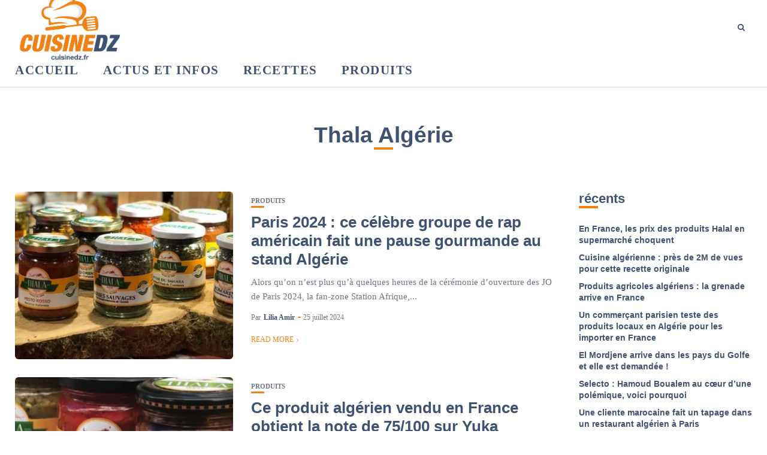

--- FILE ---
content_type: text/html; charset=UTF-8
request_url: https://cuisinedz.fr/tag/thala-algerie/
body_size: 12385
content:
<!DOCTYPE html>
<html lang="fr-FR">
<head>
    <meta charset="UTF-8">
    <meta http-equiv="X-UA-Compatible" content="IE=edge">
    <meta name="viewport" content="width=device-width, initial-scale=1">
    <link rel="profile" href="http://gmpg.org/xfn/11" />
    <link rel="pingback" href="https://cuisinedz.fr/xmlrpc.php">
			
	
	
    
    
    
<meta name='robots' content='index, follow, max-image-preview:large, max-snippet:-1, max-video-preview:-1' />

	<!-- This site is optimized with the Yoast SEO plugin v23.2 - https://yoast.com/wordpress/plugins/seo/ -->
	<title>Thala Algérie Archives - Cuisine Dz</title>
	<link rel="canonical" href="https://cuisinedz.fr/tag/thala-algerie/" />
	<meta property="og:locale" content="fr_FR" />
	<meta property="og:type" content="article" />
	<meta property="og:title" content="Thala Algérie Archives - Cuisine Dz" />
	<meta property="og:url" content="https://cuisinedz.fr/tag/thala-algerie/" />
	<meta property="og:site_name" content="Cuisine Dz" />
	<meta name="twitter:card" content="summary_large_image" />
	<script type="application/ld+json" class="yoast-schema-graph">{"@context":"https://schema.org","@graph":[{"@type":"CollectionPage","@id":"https://cuisinedz.fr/tag/thala-algerie/","url":"https://cuisinedz.fr/tag/thala-algerie/","name":"Thala Algérie Archives - Cuisine Dz","isPartOf":{"@id":"https://cuisinedz.fr/#website"},"primaryImageOfPage":{"@id":"https://cuisinedz.fr/tag/thala-algerie/#primaryimage"},"image":{"@id":"https://cuisinedz.fr/tag/thala-algerie/#primaryimage"},"thumbnailUrl":"https://cuisinedz.fr/wp-content/uploads/2024/07/thala.jpg","breadcrumb":{"@id":"https://cuisinedz.fr/tag/thala-algerie/#breadcrumb"},"inLanguage":"fr-FR"},{"@type":"ImageObject","inLanguage":"fr-FR","@id":"https://cuisinedz.fr/tag/thala-algerie/#primaryimage","url":"https://cuisinedz.fr/wp-content/uploads/2024/07/thala.jpg","contentUrl":"https://cuisinedz.fr/wp-content/uploads/2024/07/thala.jpg","width":1200,"height":675,"caption":"Le stand Thala / Source : Facebook Thala - Conserverie Artisanale pour Cuisine Dz"},{"@type":"BreadcrumbList","@id":"https://cuisinedz.fr/tag/thala-algerie/#breadcrumb","itemListElement":[{"@type":"ListItem","position":1,"name":"Home","item":"https://cuisinedz.fr/"},{"@type":"ListItem","position":2,"name":"Thala Algérie"}]},{"@type":"WebSite","@id":"https://cuisinedz.fr/#website","url":"https://cuisinedz.fr/","name":"Cuisine Dz","description":"","publisher":{"@id":"https://cuisinedz.fr/#organization"},"potentialAction":[{"@type":"SearchAction","target":{"@type":"EntryPoint","urlTemplate":"https://cuisinedz.fr/?s={search_term_string}"},"query-input":"required name=search_term_string"}],"inLanguage":"fr-FR"},{"@type":"Organization","@id":"https://cuisinedz.fr/#organization","name":"Cuisine Dz","url":"https://cuisinedz.fr/","logo":{"@type":"ImageObject","inLanguage":"fr-FR","@id":"https://cuisinedz.fr/#/schema/logo/image/","url":"https://cuisinedz.fr/wp-content/uploads/2024/03/Cuisine-dz-logo.png","contentUrl":"https://cuisinedz.fr/wp-content/uploads/2024/03/Cuisine-dz-logo.png","width":842,"height":595,"caption":"Cuisine Dz"},"image":{"@id":"https://cuisinedz.fr/#/schema/logo/image/"}}]}</script>
	<!-- / Yoast SEO plugin. -->



<link rel="alternate" type="application/rss+xml" title="Cuisine Dz &raquo; Flux" href="https://cuisinedz.fr/feed/" />
<link rel="alternate" type="application/rss+xml" title="Cuisine Dz &raquo; Flux des commentaires" href="https://cuisinedz.fr/comments/feed/" />
<link rel="alternate" type="application/rss+xml" title="Cuisine Dz &raquo; Flux de l’étiquette Thala Algérie" href="https://cuisinedz.fr/tag/thala-algerie/feed/" />
<meta property="og:image" content="https://cuisinedz.fr/wp-content/uploads/2024/07/thala-750x575.jpg"/><meta property="og:description" content="Alors qu’on n’est plus qu’à quelques heures de la cérémonie d’ouverture des JO de Paris 2024, la fan-zone Station Afrique,..."/><style id='wp-img-auto-sizes-contain-inline-css' type='text/css'>
img:is([sizes=auto i],[sizes^="auto," i]){contain-intrinsic-size:3000px 1500px}
/*# sourceURL=wp-img-auto-sizes-contain-inline-css */
</style>
<link data-minify="1" rel='stylesheet' id='fontawesome-css' href='https://cuisinedz.fr/wp-content/cache/min/1/wp-content/themes/newsophy/assets/fonts/css/fontello.css?ver=1723371981' type='text/css' media='all' />
<link data-minify="1" rel='stylesheet' id='newsophy-main-css' href='https://cuisinedz.fr/wp-content/cache/min/1/wp-content/themes/newsophy/style.css?ver=1723371981' type='text/css' media='all' />
<style id='newsophy-main-inline-css' type='text/css'>
:root {--background:#ffffff;; --accent:#f08115; --main:#3f5271; --text:#717582; --border:#cfe0e9; } .feat-area,.single-bg {background-image:var(--wpr-bg-647dd678-dce1-4953-8c94-55acc5d45b5a); background-repeat:no-repeat; background-position:center; } .main-area img,.entry-image,.image-part,.sidebar img,.category-img,.category-box,.related-image img,.mc4wp-form,.wp-block-search__input {border-radius:6px!important;} .post-item .image-part img {transition:transform s ease-in-out,-webkit-transform s ease-in-out; }#header,.nav-panel {background:#fff;}#header {height:90px; }#top-logo {width:180px; } .close-menu::before,.close-menu::before,.close-menu::before,.close-menu::after {background-color:#f08115;} .top-bar-right a.cta-btn,a.cta-btn {background:#ff3562;}#menuheader,#nav-wrapper .topmenu .sub-menu,#sidenav {background:#ffffff;} .close::before,.close::after {background-color:var(--main); } .feat-area {background-color:#f1f3f8;} .feat-cont h2 a,.feat-cont .post-meta a {color:var(--main);} .feat-cont .post-meta {color:var(--main);} .picked-area {background:#e9ebf3;} .picked-area.innershadow {box-shadow:3px 7px 19px 3px rgba(rgba(27,43,52,0.22),0.22) inset; -webkit-box-shadow:3px 7px 19px 3px rgba(rgba(27,43,52,0.22),0.22) inset; -moz-box-shadow:3px 7px 19px 3px rgba(rgba(27,43,52,0.22),0.22) inset; }
/*# sourceURL=newsophy-main-inline-css */
</style>
<link data-minify="1" rel='stylesheet' id='newsophy-responsive-css' href='https://cuisinedz.fr/wp-content/cache/min/1/wp-content/themes/newsophy/assets/css/responsive.css?ver=1723371981' type='text/css' media='all' />
<link data-minify="1" rel='stylesheet' id='interlace-css-css' href='https://cuisinedz.fr/wp-content/cache/min/1/wp-content/themes/newsophy/assets/css/interlace.css?ver=1723371981' type='text/css' media='all' />
<link rel='stylesheet' id='newsophy-amp-css' href='https://cuisinedz.fr/wp-content/themes/newsophy/assets/css/amp.scss?ver=1.0' type='text/css' media='all' />
<style id='wp-emoji-styles-inline-css' type='text/css'>

	img.wp-smiley, img.emoji {
		display: inline !important;
		border: none !important;
		box-shadow: none !important;
		height: 1em !important;
		width: 1em !important;
		margin: 0 0.07em !important;
		vertical-align: -0.1em !important;
		background: none !important;
		padding: 0 !important;
	}
/*# sourceURL=wp-emoji-styles-inline-css */
</style>
<style id='wp-block-library-inline-css' type='text/css'>
:root{--wp-block-synced-color:#7a00df;--wp-block-synced-color--rgb:122,0,223;--wp-bound-block-color:var(--wp-block-synced-color);--wp-editor-canvas-background:#ddd;--wp-admin-theme-color:#007cba;--wp-admin-theme-color--rgb:0,124,186;--wp-admin-theme-color-darker-10:#006ba1;--wp-admin-theme-color-darker-10--rgb:0,107,160.5;--wp-admin-theme-color-darker-20:#005a87;--wp-admin-theme-color-darker-20--rgb:0,90,135;--wp-admin-border-width-focus:2px}@media (min-resolution:192dpi){:root{--wp-admin-border-width-focus:1.5px}}.wp-element-button{cursor:pointer}:root .has-very-light-gray-background-color{background-color:#eee}:root .has-very-dark-gray-background-color{background-color:#313131}:root .has-very-light-gray-color{color:#eee}:root .has-very-dark-gray-color{color:#313131}:root .has-vivid-green-cyan-to-vivid-cyan-blue-gradient-background{background:linear-gradient(135deg,#00d084,#0693e3)}:root .has-purple-crush-gradient-background{background:linear-gradient(135deg,#34e2e4,#4721fb 50%,#ab1dfe)}:root .has-hazy-dawn-gradient-background{background:linear-gradient(135deg,#faaca8,#dad0ec)}:root .has-subdued-olive-gradient-background{background:linear-gradient(135deg,#fafae1,#67a671)}:root .has-atomic-cream-gradient-background{background:linear-gradient(135deg,#fdd79a,#004a59)}:root .has-nightshade-gradient-background{background:linear-gradient(135deg,#330968,#31cdcf)}:root .has-midnight-gradient-background{background:linear-gradient(135deg,#020381,#2874fc)}:root{--wp--preset--font-size--normal:16px;--wp--preset--font-size--huge:42px}.has-regular-font-size{font-size:1em}.has-larger-font-size{font-size:2.625em}.has-normal-font-size{font-size:var(--wp--preset--font-size--normal)}.has-huge-font-size{font-size:var(--wp--preset--font-size--huge)}.has-text-align-center{text-align:center}.has-text-align-left{text-align:left}.has-text-align-right{text-align:right}.has-fit-text{white-space:nowrap!important}#end-resizable-editor-section{display:none}.aligncenter{clear:both}.items-justified-left{justify-content:flex-start}.items-justified-center{justify-content:center}.items-justified-right{justify-content:flex-end}.items-justified-space-between{justify-content:space-between}.screen-reader-text{border:0;clip-path:inset(50%);height:1px;margin:-1px;overflow:hidden;padding:0;position:absolute;width:1px;word-wrap:normal!important}.screen-reader-text:focus{background-color:#ddd;clip-path:none;color:#444;display:block;font-size:1em;height:auto;left:5px;line-height:normal;padding:15px 23px 14px;text-decoration:none;top:5px;width:auto;z-index:100000}html :where(.has-border-color){border-style:solid}html :where([style*=border-top-color]){border-top-style:solid}html :where([style*=border-right-color]){border-right-style:solid}html :where([style*=border-bottom-color]){border-bottom-style:solid}html :where([style*=border-left-color]){border-left-style:solid}html :where([style*=border-width]){border-style:solid}html :where([style*=border-top-width]){border-top-style:solid}html :where([style*=border-right-width]){border-right-style:solid}html :where([style*=border-bottom-width]){border-bottom-style:solid}html :where([style*=border-left-width]){border-left-style:solid}html :where(img[class*=wp-image-]){height:auto;max-width:100%}:where(figure){margin:0 0 1em}html :where(.is-position-sticky){--wp-admin--admin-bar--position-offset:var(--wp-admin--admin-bar--height,0px)}@media screen and (max-width:600px){html :where(.is-position-sticky){--wp-admin--admin-bar--position-offset:0px}}

/*# sourceURL=wp-block-library-inline-css */
</style><style id='global-styles-inline-css' type='text/css'>
:root{--wp--preset--aspect-ratio--square: 1;--wp--preset--aspect-ratio--4-3: 4/3;--wp--preset--aspect-ratio--3-4: 3/4;--wp--preset--aspect-ratio--3-2: 3/2;--wp--preset--aspect-ratio--2-3: 2/3;--wp--preset--aspect-ratio--16-9: 16/9;--wp--preset--aspect-ratio--9-16: 9/16;--wp--preset--color--black: #000000;--wp--preset--color--cyan-bluish-gray: #abb8c3;--wp--preset--color--white: #ffffff;--wp--preset--color--pale-pink: #f78da7;--wp--preset--color--vivid-red: #cf2e2e;--wp--preset--color--luminous-vivid-orange: #ff6900;--wp--preset--color--luminous-vivid-amber: #fcb900;--wp--preset--color--light-green-cyan: #7bdcb5;--wp--preset--color--vivid-green-cyan: #00d084;--wp--preset--color--pale-cyan-blue: #8ed1fc;--wp--preset--color--vivid-cyan-blue: #0693e3;--wp--preset--color--vivid-purple: #9b51e0;--wp--preset--gradient--vivid-cyan-blue-to-vivid-purple: linear-gradient(135deg,rgb(6,147,227) 0%,rgb(155,81,224) 100%);--wp--preset--gradient--light-green-cyan-to-vivid-green-cyan: linear-gradient(135deg,rgb(122,220,180) 0%,rgb(0,208,130) 100%);--wp--preset--gradient--luminous-vivid-amber-to-luminous-vivid-orange: linear-gradient(135deg,rgb(252,185,0) 0%,rgb(255,105,0) 100%);--wp--preset--gradient--luminous-vivid-orange-to-vivid-red: linear-gradient(135deg,rgb(255,105,0) 0%,rgb(207,46,46) 100%);--wp--preset--gradient--very-light-gray-to-cyan-bluish-gray: linear-gradient(135deg,rgb(238,238,238) 0%,rgb(169,184,195) 100%);--wp--preset--gradient--cool-to-warm-spectrum: linear-gradient(135deg,rgb(74,234,220) 0%,rgb(151,120,209) 20%,rgb(207,42,186) 40%,rgb(238,44,130) 60%,rgb(251,105,98) 80%,rgb(254,248,76) 100%);--wp--preset--gradient--blush-light-purple: linear-gradient(135deg,rgb(255,206,236) 0%,rgb(152,150,240) 100%);--wp--preset--gradient--blush-bordeaux: linear-gradient(135deg,rgb(254,205,165) 0%,rgb(254,45,45) 50%,rgb(107,0,62) 100%);--wp--preset--gradient--luminous-dusk: linear-gradient(135deg,rgb(255,203,112) 0%,rgb(199,81,192) 50%,rgb(65,88,208) 100%);--wp--preset--gradient--pale-ocean: linear-gradient(135deg,rgb(255,245,203) 0%,rgb(182,227,212) 50%,rgb(51,167,181) 100%);--wp--preset--gradient--electric-grass: linear-gradient(135deg,rgb(202,248,128) 0%,rgb(113,206,126) 100%);--wp--preset--gradient--midnight: linear-gradient(135deg,rgb(2,3,129) 0%,rgb(40,116,252) 100%);--wp--preset--font-size--small: 13px;--wp--preset--font-size--medium: 20px;--wp--preset--font-size--large: 36px;--wp--preset--font-size--x-large: 42px;--wp--preset--spacing--20: 0.44rem;--wp--preset--spacing--30: 0.67rem;--wp--preset--spacing--40: 1rem;--wp--preset--spacing--50: 1.5rem;--wp--preset--spacing--60: 2.25rem;--wp--preset--spacing--70: 3.38rem;--wp--preset--spacing--80: 5.06rem;--wp--preset--shadow--natural: 6px 6px 9px rgba(0, 0, 0, 0.2);--wp--preset--shadow--deep: 12px 12px 50px rgba(0, 0, 0, 0.4);--wp--preset--shadow--sharp: 6px 6px 0px rgba(0, 0, 0, 0.2);--wp--preset--shadow--outlined: 6px 6px 0px -3px rgb(255, 255, 255), 6px 6px rgb(0, 0, 0);--wp--preset--shadow--crisp: 6px 6px 0px rgb(0, 0, 0);}:where(.is-layout-flex){gap: 0.5em;}:where(.is-layout-grid){gap: 0.5em;}body .is-layout-flex{display: flex;}.is-layout-flex{flex-wrap: wrap;align-items: center;}.is-layout-flex > :is(*, div){margin: 0;}body .is-layout-grid{display: grid;}.is-layout-grid > :is(*, div){margin: 0;}:where(.wp-block-columns.is-layout-flex){gap: 2em;}:where(.wp-block-columns.is-layout-grid){gap: 2em;}:where(.wp-block-post-template.is-layout-flex){gap: 1.25em;}:where(.wp-block-post-template.is-layout-grid){gap: 1.25em;}.has-black-color{color: var(--wp--preset--color--black) !important;}.has-cyan-bluish-gray-color{color: var(--wp--preset--color--cyan-bluish-gray) !important;}.has-white-color{color: var(--wp--preset--color--white) !important;}.has-pale-pink-color{color: var(--wp--preset--color--pale-pink) !important;}.has-vivid-red-color{color: var(--wp--preset--color--vivid-red) !important;}.has-luminous-vivid-orange-color{color: var(--wp--preset--color--luminous-vivid-orange) !important;}.has-luminous-vivid-amber-color{color: var(--wp--preset--color--luminous-vivid-amber) !important;}.has-light-green-cyan-color{color: var(--wp--preset--color--light-green-cyan) !important;}.has-vivid-green-cyan-color{color: var(--wp--preset--color--vivid-green-cyan) !important;}.has-pale-cyan-blue-color{color: var(--wp--preset--color--pale-cyan-blue) !important;}.has-vivid-cyan-blue-color{color: var(--wp--preset--color--vivid-cyan-blue) !important;}.has-vivid-purple-color{color: var(--wp--preset--color--vivid-purple) !important;}.has-black-background-color{background-color: var(--wp--preset--color--black) !important;}.has-cyan-bluish-gray-background-color{background-color: var(--wp--preset--color--cyan-bluish-gray) !important;}.has-white-background-color{background-color: var(--wp--preset--color--white) !important;}.has-pale-pink-background-color{background-color: var(--wp--preset--color--pale-pink) !important;}.has-vivid-red-background-color{background-color: var(--wp--preset--color--vivid-red) !important;}.has-luminous-vivid-orange-background-color{background-color: var(--wp--preset--color--luminous-vivid-orange) !important;}.has-luminous-vivid-amber-background-color{background-color: var(--wp--preset--color--luminous-vivid-amber) !important;}.has-light-green-cyan-background-color{background-color: var(--wp--preset--color--light-green-cyan) !important;}.has-vivid-green-cyan-background-color{background-color: var(--wp--preset--color--vivid-green-cyan) !important;}.has-pale-cyan-blue-background-color{background-color: var(--wp--preset--color--pale-cyan-blue) !important;}.has-vivid-cyan-blue-background-color{background-color: var(--wp--preset--color--vivid-cyan-blue) !important;}.has-vivid-purple-background-color{background-color: var(--wp--preset--color--vivid-purple) !important;}.has-black-border-color{border-color: var(--wp--preset--color--black) !important;}.has-cyan-bluish-gray-border-color{border-color: var(--wp--preset--color--cyan-bluish-gray) !important;}.has-white-border-color{border-color: var(--wp--preset--color--white) !important;}.has-pale-pink-border-color{border-color: var(--wp--preset--color--pale-pink) !important;}.has-vivid-red-border-color{border-color: var(--wp--preset--color--vivid-red) !important;}.has-luminous-vivid-orange-border-color{border-color: var(--wp--preset--color--luminous-vivid-orange) !important;}.has-luminous-vivid-amber-border-color{border-color: var(--wp--preset--color--luminous-vivid-amber) !important;}.has-light-green-cyan-border-color{border-color: var(--wp--preset--color--light-green-cyan) !important;}.has-vivid-green-cyan-border-color{border-color: var(--wp--preset--color--vivid-green-cyan) !important;}.has-pale-cyan-blue-border-color{border-color: var(--wp--preset--color--pale-cyan-blue) !important;}.has-vivid-cyan-blue-border-color{border-color: var(--wp--preset--color--vivid-cyan-blue) !important;}.has-vivid-purple-border-color{border-color: var(--wp--preset--color--vivid-purple) !important;}.has-vivid-cyan-blue-to-vivid-purple-gradient-background{background: var(--wp--preset--gradient--vivid-cyan-blue-to-vivid-purple) !important;}.has-light-green-cyan-to-vivid-green-cyan-gradient-background{background: var(--wp--preset--gradient--light-green-cyan-to-vivid-green-cyan) !important;}.has-luminous-vivid-amber-to-luminous-vivid-orange-gradient-background{background: var(--wp--preset--gradient--luminous-vivid-amber-to-luminous-vivid-orange) !important;}.has-luminous-vivid-orange-to-vivid-red-gradient-background{background: var(--wp--preset--gradient--luminous-vivid-orange-to-vivid-red) !important;}.has-very-light-gray-to-cyan-bluish-gray-gradient-background{background: var(--wp--preset--gradient--very-light-gray-to-cyan-bluish-gray) !important;}.has-cool-to-warm-spectrum-gradient-background{background: var(--wp--preset--gradient--cool-to-warm-spectrum) !important;}.has-blush-light-purple-gradient-background{background: var(--wp--preset--gradient--blush-light-purple) !important;}.has-blush-bordeaux-gradient-background{background: var(--wp--preset--gradient--blush-bordeaux) !important;}.has-luminous-dusk-gradient-background{background: var(--wp--preset--gradient--luminous-dusk) !important;}.has-pale-ocean-gradient-background{background: var(--wp--preset--gradient--pale-ocean) !important;}.has-electric-grass-gradient-background{background: var(--wp--preset--gradient--electric-grass) !important;}.has-midnight-gradient-background{background: var(--wp--preset--gradient--midnight) !important;}.has-small-font-size{font-size: var(--wp--preset--font-size--small) !important;}.has-medium-font-size{font-size: var(--wp--preset--font-size--medium) !important;}.has-large-font-size{font-size: var(--wp--preset--font-size--large) !important;}.has-x-large-font-size{font-size: var(--wp--preset--font-size--x-large) !important;}
/*# sourceURL=global-styles-inline-css */
</style>

<style id='classic-theme-styles-inline-css' type='text/css'>
/*! This file is auto-generated */
.wp-block-button__link{color:#fff;background-color:#32373c;border-radius:9999px;box-shadow:none;text-decoration:none;padding:calc(.667em + 2px) calc(1.333em + 2px);font-size:1.125em}.wp-block-file__button{background:#32373c;color:#fff;text-decoration:none}
/*# sourceURL=/wp-includes/css/classic-themes.min.css */
</style>
<script type="text/javascript" src="https://cuisinedz.fr/wp-includes/js/jquery/jquery.min.js?ver=3.7.1" id="jquery-core-js" defer></script>

<link rel="https://api.w.org/" href="https://cuisinedz.fr/wp-json/" /><link rel="alternate" title="JSON" type="application/json" href="https://cuisinedz.fr/wp-json/wp/v2/tags/262" /><link rel="EditURI" type="application/rsd+xml" title="RSD" href="https://cuisinedz.fr/xmlrpc.php?rsd" />
<meta name="generator" content="WordPress 6.9" />
<link rel="icon" href="https://cuisinedz.fr/wp-content/uploads/2024/03/cropped-Cuisine-dz-logo-1-32x32.png" sizes="32x32" />
<link rel="icon" href="https://cuisinedz.fr/wp-content/uploads/2024/03/cropped-Cuisine-dz-logo-1-192x192.png" sizes="192x192" />
<link rel="apple-touch-icon" href="https://cuisinedz.fr/wp-content/uploads/2024/03/cropped-Cuisine-dz-logo-1-180x180.png" />
<meta name="msapplication-TileImage" content="https://cuisinedz.fr/wp-content/uploads/2024/03/cropped-Cuisine-dz-logo-1-270x270.png" />
		<style type="text/css" id="wp-custom-css">
			.post-content p {
    margin-bottom: 1.6em;
    font-size: 19px !important;
}

#menuheader #nav-wrapper .topmenu a {
    font-family: Poppins;
    font-size: 21px  !important;
    font-weight: 600;
}

.post-content li {
    margin-left: 15px;
    list-style: disc outside;
    font-weight:700 !important;
    font-size:19px !important;
}		</style>
		<noscript><style id="rocket-lazyload-nojs-css">.rll-youtube-player, [data-lazy-src]{display:none !important;}</style></noscript>	
	<!-- Google tag (gtag.js) -->
<script async src="https://www.googletagmanager.com/gtag/js?id=G-P5DF86KWH0"></script>
<script>
  window.dataLayer = window.dataLayer || [];
  function gtag(){dataLayer.push(arguments);}
  gtag('js', new Date());

  gtag('config', 'G-P5DF86KWH0');
</script>
	
	<script async src="https://pagead2.googlesyndication.com/pagead/js/adsbygoogle.js?client=ca-pub-1702251237707459"
     crossorigin="anonymous"></script>
	
	
	
	
<style id="wpr-lazyload-bg-container"></style><style id="wpr-lazyload-bg-exclusion"></style>
<noscript>
<style id="wpr-lazyload-bg-nostyle">.feat-area,.single-bg{--wpr-bg-647dd678-dce1-4953-8c94-55acc5d45b5a: url('http://newsophy.my/main/wp-content/uploads/2023/03/bg-01.png');}</style>
</noscript>
<script type="application/javascript">const rocket_pairs = [{"selector":".feat-area,.single-bg","style":".feat-area,.single-bg{--wpr-bg-647dd678-dce1-4953-8c94-55acc5d45b5a: url('http:\/\/newsophy.my\/main\/wp-content\/uploads\/2023\/03\/bg-01.png');}","hash":"647dd678-dce1-4953-8c94-55acc5d45b5a","url":"http:\/\/newsophy.my\/main\/wp-content\/uploads\/2023\/03\/bg-01.png"}]; const rocket_excluded_pairs = [];</script></head>

<body class="archive tag tag-thala-algerie tag-262 wp-theme-newsophy">
    


<div class="site"><!-- Start Site -->


<div id="header-content">
<header id="header">
	<div class="container">
  	<div id="top-logo">
             <a href="https://cuisinedz.fr/"><img src="data:image/svg+xml,%3Csvg%20xmlns='http://www.w3.org/2000/svg'%20viewBox='0%200%200%200'%3E%3C/svg%3E" alt="Cuisine Dz" data-lazy-src="https://cuisinedz.fr/wp-content/uploads/2024/03/Cuisine-dz-logo.png" /><noscript><img src="https://cuisinedz.fr/wp-content/uploads/2024/03/Cuisine-dz-logo.png" alt="Cuisine Dz" /></noscript></a>
       
  	</div>
	
  <div class ="top-bar-right">  
     
      
        <div id="top-search">
      <a href="#" class="search"></a>
    </div>
        <div id="menu-toggle">
        <a href="#" class="open-menu">
          <span class="bar-1"></span>
          <span class="bar-2"></span>
          <span class="bar-3"></span>
        </a>
    </div>
      
    </div>  
  </div>   
</header><div id="menuheader">
	<div class="container">
    <div id="nav-wrapper">
        <div class="menu-main-menu-container"><ul id="menu-main-menu" class="topmenu"><li id="menu-item-1532" class="menu-item menu-item-type-custom menu-item-object-custom menu-item-home menu-item-1532"><a href="https://cuisinedz.fr/">Accueil</a></li>
<li id="menu-item-1529" class="menu-item menu-item-type-taxonomy menu-item-object-category menu-item-1529"><a href="https://cuisinedz.fr/category/actus-et-infos/">Actus et Infos</a></li>
<li id="menu-item-1531" class="menu-item menu-item-type-taxonomy menu-item-object-category menu-item-1531"><a href="https://cuisinedz.fr/category/recettes/">Recettes</a></li>
<li id="menu-item-1530" class="menu-item menu-item-type-taxonomy menu-item-object-category menu-item-1530"><a href="https://cuisinedz.fr/category/produits/">Produits</a></li>
</ul></div>    </div>
      </div>  
</div></div>

<div class="site-wrapper"><!-- Start Site Wrapper --><div id="main-area">
  <div class="container">
    <div class="category-box">
      <h1>
          Thala Algérie 
        </h1> 
    </div>
    <div class="content-wrapper">
      <div class="content-area">
        <div class="posts-sec has-sidebar">
          <div class="posts-wrap">
            <div class="blog-posts one-fr">
                          
<div class="post-item ">
	<article >
				<div class="image-part">
			  
			<a href="https://cuisinedz.fr/paris-2024-ce-celebre-groupe-de-rap-americain-fait-une-pause-gourmande-au-stand-algerie/">
	      <img width="750" height="575" src="data:image/svg+xml,%3Csvg%20xmlns='http://www.w3.org/2000/svg'%20viewBox='0%200%20750%20575'%3E%3C/svg%3E" class="attachment-newsophy-big-thumb size-newsophy-big-thumb wp-post-image" alt="Thala Algérie" decoding="async" fetchpriority="high" data-lazy-srcset="https://cuisinedz.fr/wp-content/uploads/2024/07/thala-750x575.jpg 750w, https://cuisinedz.fr/wp-content/uploads/2024/07/thala-60x46.jpg 60w" data-lazy-sizes="(max-width: 750px) 100vw, 750px" data-lazy-src="https://cuisinedz.fr/wp-content/uploads/2024/07/thala-750x575.jpg" /><noscript><img width="750" height="575" src="https://cuisinedz.fr/wp-content/uploads/2024/07/thala-750x575.jpg" class="attachment-newsophy-big-thumb size-newsophy-big-thumb wp-post-image" alt="Thala Algérie" decoding="async" fetchpriority="high" srcset="https://cuisinedz.fr/wp-content/uploads/2024/07/thala-750x575.jpg 750w, https://cuisinedz.fr/wp-content/uploads/2024/07/thala-60x46.jpg 60w" sizes="(max-width: 750px) 100vw, 750px" /></noscript>			</a>
		</div>
				
		<div class="content-part">
		
			
			<div class="categ">
				<div class="tags no-thumb"><a href="https://cuisinedz.fr/category/produits/" class="tag-link-38">Produits</a></div>			</div>
    
			<h3 class="post-title">
							<a href="https://cuisinedz.fr/paris-2024-ce-celebre-groupe-de-rap-americain-fait-une-pause-gourmande-au-stand-algerie/">Paris 2024 : ce célèbre groupe de rap américain fait une pause gourmande au stand Algérie</a>
			</h3>
			
				
			<div class="post-excerpt">	
					<p>Alors qu’on n’est plus qu’à quelques heures de la cérémonie d’ouverture des JO de Paris 2024, la fan-zone Station Afrique,...</p>
				</div>
     			
			<ul class="post-meta">
        	
			  <li class="post-author">
          <span class="metaby">Par </span><span class="author"><a href="https://cuisinedz.fr/author/amir/" title="Articles par Lilia Amir" rel="author">Lilia Amir</a></span>
        </li>
                	
				  <li class="post-date">25 juillet 2024</li>
                  
			</ul>
						  <div class="post-readmore">
          <a href="https://cuisinedz.fr/paris-2024-ce-celebre-groupe-de-rap-americain-fait-une-pause-gourmande-au-stand-algerie/">Read More</a>
        </div>
        
		</div>
	</article>
</div>	
                          
<div class="post-item ">
	<article >
				<div class="image-part">
			  
			<a href="https://cuisinedz.fr/ce-produit-algerien-vendu-en-france-obtient-la-note-de-75-100-sur-yuka/">
	      <img width="750" height="575" src="data:image/svg+xml,%3Csvg%20xmlns='http://www.w3.org/2000/svg'%20viewBox='0%200%20750%20575'%3E%3C/svg%3E" class="attachment-newsophy-big-thumb size-newsophy-big-thumb wp-post-image" alt="Ce produit algérien vendu en France obtient la note de 75/100 sur Yuka" decoding="async" data-lazy-srcset="https://cuisinedz.fr/wp-content/uploads/2024/05/thala-2-fb-offcl-1-750x575.jpg 750w, https://cuisinedz.fr/wp-content/uploads/2024/05/thala-2-fb-offcl-1-60x46.jpg 60w" data-lazy-sizes="(max-width: 750px) 100vw, 750px" data-lazy-src="https://cuisinedz.fr/wp-content/uploads/2024/05/thala-2-fb-offcl-1-750x575.jpg" /><noscript><img width="750" height="575" src="https://cuisinedz.fr/wp-content/uploads/2024/05/thala-2-fb-offcl-1-750x575.jpg" class="attachment-newsophy-big-thumb size-newsophy-big-thumb wp-post-image" alt="Ce produit algérien vendu en France obtient la note de 75/100 sur Yuka" decoding="async" srcset="https://cuisinedz.fr/wp-content/uploads/2024/05/thala-2-fb-offcl-1-750x575.jpg 750w, https://cuisinedz.fr/wp-content/uploads/2024/05/thala-2-fb-offcl-1-60x46.jpg 60w" sizes="(max-width: 750px) 100vw, 750px" /></noscript>			</a>
		</div>
				
		<div class="content-part">
		
			
			<div class="categ">
				<div class="tags no-thumb"><a href="https://cuisinedz.fr/category/produits/" class="tag-link-38">Produits</a></div>			</div>
    
			<h3 class="post-title">
							<a href="https://cuisinedz.fr/ce-produit-algerien-vendu-en-france-obtient-la-note-de-75-100-sur-yuka/">Ce produit algérien vendu en France obtient la note de 75/100 sur Yuka</a>
			</h3>
			
				
			<div class="post-excerpt">	
					<p>Thala, une conserverie bio algérienne créée il y a plus d’une décennie en Kabylie, plus précisément à Thala Bouzrou,...</p>
				</div>
     			
			<ul class="post-meta">
        	
			  <li class="post-author">
          <span class="metaby">Par </span><span class="author"><a href="https://cuisinedz.fr/author/amir/" title="Articles par Lilia Amir" rel="author">Lilia Amir</a></span>
        </li>
                	
				  <li class="post-date">28 mai 2024</li>
                  
			</ul>
						  <div class="post-readmore">
          <a href="https://cuisinedz.fr/ce-produit-algerien-vendu-en-france-obtient-la-note-de-75-100-sur-yuka/">Read More</a>
        </div>
        
		</div>
	</article>
</div>	
                        </div>  
              
          </div>
                             <aside class="sidebar  sticky">
              
		<div id="recent-posts-3" class="widget widget_recent_entries">
		<h4 class="widget-title">récents</h4>
		<ul>
											<li>
					<a href="https://cuisinedz.fr/en-france-les-prix-des-produits-halal-en-supermarche-choquent/">En France, les prix des produits Halal en supermarché choquent</a>
									</li>
											<li>
					<a href="https://cuisinedz.fr/cuisine-algerienne-pres-de-2m-de-vues-pour-cette-recette-originale/">Cuisine algérienne : près de 2M de vues pour cette recette originale</a>
									</li>
											<li>
					<a href="https://cuisinedz.fr/produits-agricoles-algeriens-la-grenade-arrive-en-france/">Produits agricoles algériens : la grenade arrive en France</a>
									</li>
											<li>
					<a href="https://cuisinedz.fr/un-commercant-parisien-teste-des-produits-locaux-en-algerie-pour-les-importer-en-france/">Un commerçant parisien teste des produits locaux en Algérie pour les importer en France</a>
									</li>
											<li>
					<a href="https://cuisinedz.fr/el-mordjene-arrive-dans-les-pays-du-golfe-et-elle-est-demandee/">El Mordjene arrive dans les pays du Golfe et elle est demandée !</a>
									</li>
											<li>
					<a href="https://cuisinedz.fr/selecto-hamoud-boualem-au-coeur-dune-polemique-voici-pourquoi/">Selecto : Hamoud Boualem au cœur d’une polémique, voici pourquoi</a>
									</li>
											<li>
					<a href="https://cuisinedz.fr/une-cliente-marocaine-fait-un-tapage-dans-un-restaurant-algerien-a-paris/">Une cliente marocaine fait un tapage dans un restaurant algérien à Paris</a>
									</li>
											<li>
					<a href="https://cuisinedz.fr/el-mordjene-apres-la-pate-a-tartiner-voici-les-chocolats-de-la-marque-algerienne/">El Mordjene : après la pâte à tartiner, voici les chocolats de la marque algérienne</a>
									</li>
											<li>
					<a href="https://cuisinedz.fr/le-meilleur-patissier-2024-un-candidat-dorigine-algerienne-va-presenter-des-patisseries-inspirees-de-lalgerie/">« Le Meilleur Pâtissier 2024 » : un candidat d’origine algérienne va présenter des pâtisseries inspirées de l’Algérie</a>
									</li>
											<li>
					<a href="https://cuisinedz.fr/cuisine-algerienne-1-m-de-vues-pour-cette-recette-de-frittes-omelette/">Cuisine algérienne : 1 M de vues pour cette recette de frittes-omelette</a>
									</li>
					</ul>

		</div>           </aside>
                  </div>
      </div> 
    </div>  
  </div>
</div>
</div><!-- End Site Wrapper -->
<footer id="footer">
  <div class="container">
	      
           <div class="footer-logo">
          <a href="https://cuisinedz.fr/"><img src="data:image/svg+xml,%3Csvg%20xmlns='http://www.w3.org/2000/svg'%20viewBox='0%200%200%200'%3E%3C/svg%3E" alt="Cuisine Dz" data-lazy-src="https://cuisinedz.fr/wp-content/uploads/2024/03/Cuisine-dz-logo.png"><noscript><img src="https://cuisinedz.fr/wp-content/uploads/2024/03/Cuisine-dz-logo.png" alt="Cuisine Dz"></noscript></a>
       </div> 
        
    

      <div class="footer-menu"><ul>
<li class="page_item page-item-731"><a href="https://cuisinedz.fr/a-propos-de-nous/">A Propos de Nous</a></li>
<li class="page_item page-item-735"><a href="https://cuisinedz.fr/contact/">Contact</a></li>
<li class="page_item page-item-3"><a href="https://cuisinedz.fr/politique-de-confidentialite/">Politique de confidentialité</a></li>
</ul></div>
    

      <div class="footer-social-links">
<a href="Facebook" target="_blank"><i class="icon-facebook"></i></a><a href="Twitter" target="_blank"><i class="icon-twitter-1"></i></a><a href="Instagram" target="_blank"><i class="icon-instagram"></i></a><a href="Youtube" target="_blank"><i class="icon-youtube-play"></i></a><a href="Vimeo" target="_blank"><i class="icon-vimeo"></i></a></div> 
   
	
                <div id="footer-copyright">
    
Copyright © 2026 Cuisine Dz | Made by <a href="https://ultradigital.io/">Ultra digital</a>      </div>
       
  </div>
</footer>

</div><!-- End Site -->



	<div id="nav-panel" class="nav-panel">
		<div class="nav-menu-header">
		  <a href="#" class="close-menu"></a>
		</div>
    <div class="mobmenu-wrapper">
    	 
	    	<nav class="nav-menu-wrap"><ul id="menu-main-menu-1" class="mobile-menu"><li class="menu-item menu-item-type-custom menu-item-object-custom menu-item-home menu-item-1532"><a href="https://cuisinedz.fr/">Accueil</a></li>
<li class="menu-item menu-item-type-taxonomy menu-item-object-category menu-item-1529"><a href="https://cuisinedz.fr/category/actus-et-infos/">Actus et Infos</a></li>
<li class="menu-item menu-item-type-taxonomy menu-item-object-category menu-item-1531"><a href="https://cuisinedz.fr/category/recettes/">Recettes</a></li>
<li class="menu-item menu-item-type-taxonomy menu-item-object-category menu-item-1530"><a href="https://cuisinedz.fr/category/produits/">Produits</a></li>
</ul></nav>			   
	    </div>
  	</div>



<div class="searchform-overlay">
  <a href="javascript:;" class="btn-close-search"></a>
    <div class="searchform">
      <p>Start typing and press Enter to search</p>
      <form class="search-form" method="get" action="https://cuisinedz.fr/">
	<input type="text" class="search-field" placeholder="Search and hit enter..." name="s" />
	<button class="search-button" type="submit"></button>
</form>
    </div>
</div>

<script type="speculationrules">
{"prefetch":[{"source":"document","where":{"and":[{"href_matches":"/*"},{"not":{"href_matches":["/wp-*.php","/wp-admin/*","/wp-content/uploads/*","/wp-content/*","/wp-content/plugins/*","/wp-content/themes/newsophy/*","/*\\?(.+)"]}},{"not":{"selector_matches":"a[rel~=\"nofollow\"]"}},{"not":{"selector_matches":".no-prefetch, .no-prefetch a"}}]},"eagerness":"conservative"}]}
</script>




<script type="text/javascript" id="rocket-browser-checker-js-after">
/* <![CDATA[ */
"use strict";var _createClass=function(){function defineProperties(target,props){for(var i=0;i<props.length;i++){var descriptor=props[i];descriptor.enumerable=descriptor.enumerable||!1,descriptor.configurable=!0,"value"in descriptor&&(descriptor.writable=!0),Object.defineProperty(target,descriptor.key,descriptor)}}return function(Constructor,protoProps,staticProps){return protoProps&&defineProperties(Constructor.prototype,protoProps),staticProps&&defineProperties(Constructor,staticProps),Constructor}}();function _classCallCheck(instance,Constructor){if(!(instance instanceof Constructor))throw new TypeError("Cannot call a class as a function")}var RocketBrowserCompatibilityChecker=function(){function RocketBrowserCompatibilityChecker(options){_classCallCheck(this,RocketBrowserCompatibilityChecker),this.passiveSupported=!1,this._checkPassiveOption(this),this.options=!!this.passiveSupported&&options}return _createClass(RocketBrowserCompatibilityChecker,[{key:"_checkPassiveOption",value:function(self){try{var options={get passive(){return!(self.passiveSupported=!0)}};window.addEventListener("test",null,options),window.removeEventListener("test",null,options)}catch(err){self.passiveSupported=!1}}},{key:"initRequestIdleCallback",value:function(){!1 in window&&(window.requestIdleCallback=function(cb){var start=Date.now();return setTimeout(function(){cb({didTimeout:!1,timeRemaining:function(){return Math.max(0,50-(Date.now()-start))}})},1)}),!1 in window&&(window.cancelIdleCallback=function(id){return clearTimeout(id)})}},{key:"isDataSaverModeOn",value:function(){return"connection"in navigator&&!0===navigator.connection.saveData}},{key:"supportsLinkPrefetch",value:function(){var elem=document.createElement("link");return elem.relList&&elem.relList.supports&&elem.relList.supports("prefetch")&&window.IntersectionObserver&&"isIntersecting"in IntersectionObserverEntry.prototype}},{key:"isSlowConnection",value:function(){return"connection"in navigator&&"effectiveType"in navigator.connection&&("2g"===navigator.connection.effectiveType||"slow-2g"===navigator.connection.effectiveType)}}]),RocketBrowserCompatibilityChecker}();
//# sourceURL=rocket-browser-checker-js-after
/* ]]> */
</script>
<script type="text/javascript" id="rocket-preload-links-js-extra">
/* <![CDATA[ */
var RocketPreloadLinksConfig = {"excludeUris":"/(?:.+/)?feed(?:/(?:.+/?)?)?$|/(?:.+/)?embed/|/(index.php/)?(.*)wp-json(/.*|$)|/refer/|/go/|/recommend/|/recommends/","usesTrailingSlash":"1","imageExt":"jpg|jpeg|gif|png|tiff|bmp|webp|avif|pdf|doc|docx|xls|xlsx|php","fileExt":"jpg|jpeg|gif|png|tiff|bmp|webp|avif|pdf|doc|docx|xls|xlsx|php|html|htm","siteUrl":"https://cuisinedz.fr","onHoverDelay":"100","rateThrottle":"3"};
//# sourceURL=rocket-preload-links-js-extra
/* ]]> */
</script>
<script type="text/javascript" id="rocket-preload-links-js-after">
/* <![CDATA[ */
(function() {
"use strict";var r="function"==typeof Symbol&&"symbol"==typeof Symbol.iterator?function(e){return typeof e}:function(e){return e&&"function"==typeof Symbol&&e.constructor===Symbol&&e!==Symbol.prototype?"symbol":typeof e},e=function(){function i(e,t){for(var n=0;n<t.length;n++){var i=t[n];i.enumerable=i.enumerable||!1,i.configurable=!0,"value"in i&&(i.writable=!0),Object.defineProperty(e,i.key,i)}}return function(e,t,n){return t&&i(e.prototype,t),n&&i(e,n),e}}();function i(e,t){if(!(e instanceof t))throw new TypeError("Cannot call a class as a function")}var t=function(){function n(e,t){i(this,n),this.browser=e,this.config=t,this.options=this.browser.options,this.prefetched=new Set,this.eventTime=null,this.threshold=1111,this.numOnHover=0}return e(n,[{key:"init",value:function(){!this.browser.supportsLinkPrefetch()||this.browser.isDataSaverModeOn()||this.browser.isSlowConnection()||(this.regex={excludeUris:RegExp(this.config.excludeUris,"i"),images:RegExp(".("+this.config.imageExt+")$","i"),fileExt:RegExp(".("+this.config.fileExt+")$","i")},this._initListeners(this))}},{key:"_initListeners",value:function(e){-1<this.config.onHoverDelay&&document.addEventListener("mouseover",e.listener.bind(e),e.listenerOptions),document.addEventListener("mousedown",e.listener.bind(e),e.listenerOptions),document.addEventListener("touchstart",e.listener.bind(e),e.listenerOptions)}},{key:"listener",value:function(e){var t=e.target.closest("a"),n=this._prepareUrl(t);if(null!==n)switch(e.type){case"mousedown":case"touchstart":this._addPrefetchLink(n);break;case"mouseover":this._earlyPrefetch(t,n,"mouseout")}}},{key:"_earlyPrefetch",value:function(t,e,n){var i=this,r=setTimeout(function(){if(r=null,0===i.numOnHover)setTimeout(function(){return i.numOnHover=0},1e3);else if(i.numOnHover>i.config.rateThrottle)return;i.numOnHover++,i._addPrefetchLink(e)},this.config.onHoverDelay);t.addEventListener(n,function e(){t.removeEventListener(n,e,{passive:!0}),null!==r&&(clearTimeout(r),r=null)},{passive:!0})}},{key:"_addPrefetchLink",value:function(i){return this.prefetched.add(i.href),new Promise(function(e,t){var n=document.createElement("link");n.rel="prefetch",n.href=i.href,n.onload=e,n.onerror=t,document.head.appendChild(n)}).catch(function(){})}},{key:"_prepareUrl",value:function(e){if(null===e||"object"!==(void 0===e?"undefined":r(e))||!1 in e||-1===["http:","https:"].indexOf(e.protocol))return null;var t=e.href.substring(0,this.config.siteUrl.length),n=this._getPathname(e.href,t),i={original:e.href,protocol:e.protocol,origin:t,pathname:n,href:t+n};return this._isLinkOk(i)?i:null}},{key:"_getPathname",value:function(e,t){var n=t?e.substring(this.config.siteUrl.length):e;return n.startsWith("/")||(n="/"+n),this._shouldAddTrailingSlash(n)?n+"/":n}},{key:"_shouldAddTrailingSlash",value:function(e){return this.config.usesTrailingSlash&&!e.endsWith("/")&&!this.regex.fileExt.test(e)}},{key:"_isLinkOk",value:function(e){return null!==e&&"object"===(void 0===e?"undefined":r(e))&&(!this.prefetched.has(e.href)&&e.origin===this.config.siteUrl&&-1===e.href.indexOf("?")&&-1===e.href.indexOf("#")&&!this.regex.excludeUris.test(e.href)&&!this.regex.images.test(e.href))}}],[{key:"run",value:function(){"undefined"!=typeof RocketPreloadLinksConfig&&new n(new RocketBrowserCompatibilityChecker({capture:!0,passive:!0}),RocketPreloadLinksConfig).init()}}]),n}();t.run();
}());

//# sourceURL=rocket-preload-links-js-after
/* ]]> */
</script>
<script type="text/javascript" id="rocket_lazyload_css-js-extra">
/* <![CDATA[ */
var rocket_lazyload_css_data = {"threshold":"300"};
//# sourceURL=rocket_lazyload_css-js-extra
/* ]]> */
</script>
<script type="text/javascript" id="rocket_lazyload_css-js-after">
/* <![CDATA[ */
!function o(n,c,a){function u(t,e){if(!c[t]){if(!n[t]){var r="function"==typeof require&&require;if(!e&&r)return r(t,!0);if(s)return s(t,!0);throw(e=new Error("Cannot find module '"+t+"'")).code="MODULE_NOT_FOUND",e}r=c[t]={exports:{}},n[t][0].call(r.exports,function(e){return u(n[t][1][e]||e)},r,r.exports,o,n,c,a)}return c[t].exports}for(var s="function"==typeof require&&require,e=0;e<a.length;e++)u(a[e]);return u}({1:[function(e,t,r){"use strict";{const c="undefined"==typeof rocket_pairs?[]:rocket_pairs,a=(("undefined"==typeof rocket_excluded_pairs?[]:rocket_excluded_pairs).map(t=>{var e=t.selector;document.querySelectorAll(e).forEach(e=>{e.setAttribute("data-rocket-lazy-bg-"+t.hash,"excluded")})}),document.querySelector("#wpr-lazyload-bg-container"));var o=rocket_lazyload_css_data.threshold||300;const u=new IntersectionObserver(e=>{e.forEach(t=>{t.isIntersecting&&c.filter(e=>t.target.matches(e.selector)).map(t=>{var e;t&&((e=document.createElement("style")).textContent=t.style,a.insertAdjacentElement("afterend",e),t.elements.forEach(e=>{u.unobserve(e),e.setAttribute("data-rocket-lazy-bg-"+t.hash,"loaded")}))})})},{rootMargin:o+"px"});function n(){0<(0<arguments.length&&void 0!==arguments[0]?arguments[0]:[]).length&&c.forEach(t=>{try{document.querySelectorAll(t.selector).forEach(e=>{"loaded"!==e.getAttribute("data-rocket-lazy-bg-"+t.hash)&&"excluded"!==e.getAttribute("data-rocket-lazy-bg-"+t.hash)&&(u.observe(e),(t.elements||=[]).push(e))})}catch(e){console.error(e)}})}n(),function(){const r=window.MutationObserver;return function(e,t){if(e&&1===e.nodeType)return(t=new r(t)).observe(e,{attributes:!0,childList:!0,subtree:!0}),t}}()(document.querySelector("body"),n)}},{}]},{},[1]);
//# sourceMappingURL=lazyload-css.min.js.map

//# sourceURL=rocket_lazyload_css-js-after
/* ]]> */
</script>
<script>window.lazyLoadOptions=[{elements_selector:"img[data-lazy-src],.rocket-lazyload",data_src:"lazy-src",data_srcset:"lazy-srcset",data_sizes:"lazy-sizes",class_loading:"lazyloading",class_loaded:"lazyloaded",threshold:300,callback_loaded:function(element){if(element.tagName==="IFRAME"&&element.dataset.rocketLazyload=="fitvidscompatible"){if(element.classList.contains("lazyloaded")){if(typeof window.jQuery!="undefined"){if(jQuery.fn.fitVids){jQuery(element).parent().fitVids()}}}}}},{elements_selector:".rocket-lazyload",data_src:"lazy-src",data_srcset:"lazy-srcset",data_sizes:"lazy-sizes",class_loading:"lazyloading",class_loaded:"lazyloaded",threshold:300,}];window.addEventListener('LazyLoad::Initialized',function(e){var lazyLoadInstance=e.detail.instance;if(window.MutationObserver){var observer=new MutationObserver(function(mutations){var image_count=0;var iframe_count=0;var rocketlazy_count=0;mutations.forEach(function(mutation){for(var i=0;i<mutation.addedNodes.length;i++){if(typeof mutation.addedNodes[i].getElementsParTagName!=='function'){continue}
if(typeof mutation.addedNodes[i].getElementsParClassName!=='function'){continue}
images=mutation.addedNodes[i].getElementsParTagName('img');is_image=mutation.addedNodes[i].tagName=="IMG";iframes=mutation.addedNodes[i].getElementsParTagName('iframe');is_iframe=mutation.addedNodes[i].tagName=="IFRAME";rocket_lazy=mutation.addedNodes[i].getElementsParClassName('rocket-lazyload');image_count+=images.length;iframe_count+=iframes.length;rocketlazy_count+=rocket_lazy.length;if(is_image){image_count+=1}
if(is_iframe){iframe_count+=1}}});if(image_count>0||iframe_count>0||rocketlazy_count>0){lazyLoadInstance.update()}});var b=document.getElementsParTagName("body")[0];var config={childList:!0,subtree:!0};observer.observe(b,config)}},!1)</script><script data-no-minify="1" async src="https://cuisinedz.fr/wp-content/plugins/wp-rocket/assets/js/lazyload/17.8.3/lazyload.min.js"></script>



<script>var rocket_lcp_data = {"ajax_url":"https:\/\/cuisinedz.fr\/wp-admin\/admin-ajax.php","nonce":"5804cc9528","url":"https:\/\/cuisinedz.fr\/tag\/thala-algerie","is_mobile":false,"elements":"img, video, picture, p, main, div, li, svg, section, header","width_threshold":1600,"height_threshold":700,"delay":500,"debug":null}</script><script data-name="wpr-lcp-beacon" src='https://cuisinedz.fr/wp-content/plugins/wp-rocket/assets/js/lcp-beacon.min.js' async></script><script src="https://cuisinedz.fr/wp-content/cache/min/1/6386585425087c93166a1ede15c21e50.js" data-minify="1" defer></script></body>
</html>

--- FILE ---
content_type: text/html; charset=utf-8
request_url: https://www.google.com/recaptcha/api2/aframe
body_size: 269
content:
<!DOCTYPE HTML><html><head><meta http-equiv="content-type" content="text/html; charset=UTF-8"></head><body><script nonce="GlKMA_Uwqab6Wv6FqXc3OQ">/** Anti-fraud and anti-abuse applications only. See google.com/recaptcha */ try{var clients={'sodar':'https://pagead2.googlesyndication.com/pagead/sodar?'};window.addEventListener("message",function(a){try{if(a.source===window.parent){var b=JSON.parse(a.data);var c=clients[b['id']];if(c){var d=document.createElement('img');d.src=c+b['params']+'&rc='+(localStorage.getItem("rc::a")?sessionStorage.getItem("rc::b"):"");window.document.body.appendChild(d);sessionStorage.setItem("rc::e",parseInt(sessionStorage.getItem("rc::e")||0)+1);localStorage.setItem("rc::h",'1769525043968');}}}catch(b){}});window.parent.postMessage("_grecaptcha_ready", "*");}catch(b){}</script></body></html>

--- FILE ---
content_type: text/css; charset=UTF-8
request_url: https://cuisinedz.fr/wp-content/cache/min/1/wp-content/themes/newsophy/assets/fonts/css/fontello.css?ver=1723371981
body_size: 773
content:
@font-face{font-display:swap;font-family:'fontello';src:url(../../../../../../../../../themes/newsophy/assets/fonts/font/fontello.eot?97737774);src:url('../../../../../../../../../themes/newsophy/assets/fonts/font/fontello.eot?97737774#iefix') format('embedded-opentype'),url(../../../../../../../../../themes/newsophy/assets/fonts/font/fontello.woff2?97737774) format('woff2'),url(../../../../../../../../../themes/newsophy/assets/fonts/font/fontello.woff?97737774) format('woff'),url(../../../../../../../../../themes/newsophy/assets/fonts/font/fontello.ttf?97737774) format('truetype'),url('../../../../../../../../../themes/newsophy/assets/fonts/font/fontello.svg?97737774#fontello') format('svg');font-weight:400;font-style:normal}[class^="icon-"]:before,[class*=" icon-"]:before{font-family:"fontello";font-style:normal;font-weight:400;speak:never;display:inline-block;text-decoration:inherit;width:1em;margin-right:.2em;text-align:center;font-variant:normal;text-transform:none;line-height:1em;margin-left:.2em;-webkit-font-smoothing:antialiased;-moz-osx-font-smoothing:grayscale}.icon-mail-1:before{content:'\e800'}.icon-search:before{content:'\e801'}.icon-mail:before{content:'\e802'}.icon-heart:before{content:'\e803'}.icon-heart-empty:before{content:'\e804'}.icon-reply-outline:before{content:'\e805'}.icon-forward-outline:before{content:'\e806'}.icon-sun-filled:before{content:'\e807'}.icon-bookmark:before{content:'\e808'}.icon-basket-1:before{content:'\e809'}.icon-videocam:before{content:'\e80a'}.icon-picture:before{content:'\e80b'}.icon-camera:before{content:'\e80c'}.icon-plus:before{content:'\e80d'}.icon-basket-alt:before{content:'\e80e'}.icon-attach-1:before{content:'\e80f'}.icon-sun:before{content:'\e810'}.icon-cancel:before{content:'\e811'}.icon-rss:before{content:'\e812'}.icon-volume-off-1:before{content:'\e813'}.icon-volume-low:before{content:'\e814'}.icon-volume-middle:before{content:'\e815'}.icon-bell:before{content:'\e816'}.icon-location:before{content:'\e817'}.icon-volume-off:before{content:'\e818'}.icon-volume-down:before{content:'\e819'}.icon-volume-up:before{content:'\e81a'}.icon-down:before{content:'\e81b'}.icon-left-1:before{content:'\e81c'}.icon-right-1:before{content:'\e81d'}.icon-down-dir:before{content:'\e81e'}.icon-up-dir:before{content:'\e81f'}.icon-up:before{content:'\e820'}.icon-ok:before{content:'\e821'}.icon-comment:before{content:'\e822'}.icon-videocam-1:before{content:'\e823'}.icon-flickr:before{content:'\e824'}.icon-logo-tiktok:before{content:'\e825'}.icon-volume-high:before{content:'\e826'}.icon-quote-left-1:before{content:'\e827'}.icon-star-1:before{content:'\e828'}.icon-star-empty-1:before{content:'\e829'}.icon-quote-right-1:before{content:'\e82a'}.icon-quote-left-alt:before{content:'\e82b'}.icon-quote-right-alt:before{content:'\e82c'}.icon-mastodon:before{content:'\e82d'}.icon-twitter-1:before{content:'\e82e'}.icon-spin6:before{content:'\e839'}.icon-twitter:before{content:'\f099'}.icon-facebook:before{content:'\f09a'}.icon-pinterest-circled:before{content:'\f0d2'}.icon-mail-alt:before{content:'\f0e0'}.icon-linkedin:before{content:'\f0e1'}.icon-chat-empty:before{content:'\f0e6'}.icon-bell-alt:before{content:'\f0f3'}.icon-angle-left:before{content:'\f104'}.icon-angle-right:before{content:'\f105'}.icon-angle-up:before{content:'\f106'}.icon-angle-down:before{content:'\f107'}.icon-quote-left:before{content:'\f10d'}.icon-quote-right:before{content:'\f10e'}.icon-youtube-play:before{content:'\f16a'}.icon-instagram:before{content:'\f16d'}.icon-tumblr:before{content:'\f173'}.icon-left:before{content:'\f177'}.icon-right:before{content:'\f178'}.icon-skype:before{content:'\f17e'}.icon-vkontakte:before{content:'\f189'}.icon-vimeo-squared:before{content:'\f194'}.icon-behance:before{content:'\f1b4'}.icon-spotify:before{content:'\f1bc'}.icon-soundcloud:before{content:'\f1be'}.icon-paper-plane:before{content:'\f1d8'}.icon-share:before{content:'\f1e0'}.icon-pinterest:before{content:'\f231'}.icon-whatsapp:before{content:'\f232'}.icon-odnoklassniki:before{content:'\f263'}.icon-vimeo:before{content:'\f27d'}.icon-reddit-alien:before{content:'\f281'}.icon-mixcloud:before{content:'\f289'}.icon-shopping-bag:before{content:'\f290'}.icon-snapchat-ghost:before{content:'\f2ac'}.icon-dribbble:before{content:'\f31b'}.icon-lastfm:before{content:'\f321'}

--- FILE ---
content_type: application/javascript; charset=UTF-8
request_url: https://cuisinedz.fr/wp-content/cache/min/1/6386585425087c93166a1ede15c21e50.js
body_size: 186062
content:
fbq.version="2.9.164";fbq._releaseSegment="stable";fbq.pendingConfigs=["global_config"];fbq.__openBridgeRollout=1.0;(function(a,b,c,d){var e={exports:{}};e.exports;(function(){var f=a.fbq;f.execStart=a.performance&&a.performance.now&&a.performance.now();if(!function(){var b=a.postMessage||function(){};if(!f){b({action:"FB_LOG",logType:"Facebook Pixel Error",logMessage:"Pixel code is not installed correctly on this page"},"*");"error"in console&&console.error("Facebook Pixel Error: Pixel code is not installed correctly on this page");return!1}return!0}())return;var g=function(){function a(a,b){var c=[],d=!0,e=!1,f=void 0;try{for(var g=a[typeof Symbol==="function"?Symbol.iterator:"@@iterator"](),a;!(d=(a=g.next()).done);d=!0){c.push(a.value);if(b&&c.length===b)break}}catch(a){e=!0,f=a}finally{try{!d&&g["return"]&&g["return"]()}finally{if(e)throw f}}return c}return function(b,c){if(Array.isArray(b))return b;else if((typeof Symbol==="function"?Symbol.iterator:"@@iterator")in Object(b))return a(b,c);else throw new TypeError("Invalid attempt to destructure non-iterable instance")}}(),h=function(){function a(a,b){for(var c=0;c<b.length;c++){var d=b[c];d.enumerable=d.enumerable||!1;d.configurable=!0;"value"in d&&(d.writable=!0);Object.defineProperty(a,d.key,d)}}return function(b,c,d){c&&a(b.prototype,c);d&&a(b,d);return b}}(),i=typeof Symbol==="function"&&typeof(typeof Symbol==="function"?Symbol.iterator:"@@iterator")==="symbol"?function(a){return typeof a}:function(a){return a&&typeof Symbol==="function"&&a.constructor===Symbol&&a!==(typeof Symbol==="function"?Symbol.prototype:"@@prototype")?"symbol":typeof a};function j(a,b){if(!a)throw new ReferenceError("this hasn't been initialised - super() hasn't been called");return b&&(typeof b==="object"||typeof b==="function")?b:a}function k(a,b){if(typeof b!=="function"&&b!==null)throw new TypeError("Super expression must either be null or a function, not "+typeof b);a.prototype=Object.create(b&&b.prototype,{constructor:{value:a,enumerable:!1,writable:!0,configurable:!0}});b&&(Object.setPrototypeOf?Object.setPrototypeOf(a,b):a.__proto__=b)}function l(a,b,c){b in a?Object.defineProperty(a,b,{value:c,enumerable:!0,configurable:!0,writable:!0}):a[b]=c;return a}function m(a){if(Array.isArray(a)){for(var b=0,c=Array(a.length);b<a.length;b++)c[b]=a[b];return c}else return Array.from(a)}function n(a,b){if(!(a instanceof b))throw new TypeError("Cannot call a class as a function")}f.__fbeventsModules||(f.__fbeventsModules={},f.__fbeventsResolvedModules={},f.getFbeventsModules=function(a){f.__fbeventsResolvedModules[a]||(f.__fbeventsResolvedModules[a]=f.__fbeventsModules[a]());return f.__fbeventsResolvedModules[a]},f.fbIsModuleLoaded=function(a){return!!f.__fbeventsModules[a]},f.ensureModuleRegistered=function(b,a){f.fbIsModuleLoaded(b)||(f.__fbeventsModules[b]=a)});f.ensureModuleRegistered("generateUUID",function(){return function(f,g,h,i){var j={exports:{}};j.exports;(function(){"use strict";function a(){var a=new Date().getTime(),b="xxxxxxxsx-xxxx-4xxx-yxxx-xxxxxxxxxxxx".replace(/[xy]/g,function(b){var c=(a+Math.random()*16)%16|0;a=Math.floor(a/16);return(b=="x"?c:c&3|8).toString(16)});return b}j.exports=a})();return j.exports}(a,b,c,d)});f.ensureModuleRegistered("SignalsConvertNodeToHTMLElement",function(){return function(f,g,h,j){var k={exports:{}};k.exports;(function(){"use strict";function a(a){if((typeof HTMLElement==="undefined"?"undefined":i(HTMLElement))==="object")return a instanceof HTMLElement;else return a!==null&&(typeof a==="undefined"?"undefined":i(a))==="object"&&a.nodeType===Node.ELEMENT_NODE&&typeof a.nodeName==="string"}function b(b){return!a(b)?null:b}k.exports=b})();return k.exports}(a,b,c,d)});f.ensureModuleRegistered("SignalsEventValidation",function(){return function(g,h,i,j){var k={exports:{}};k.exports;(function(){"use strict";var a=f.getFbeventsModules("SignalsFBEventsLogging"),b=a.logUserError,c=/^[+-]?\d+(\.\d+)?$/,d="number",e="currency_code",g={AED:1,ARS:1,AUD:1,BOB:1,BRL:1,CAD:1,CHF:1,CLP:1,CNY:1,COP:1,CRC:1,CZK:1,DKK:1,EUR:1,GBP:1,GTQ:1,HKD:1,HNL:1,HUF:1,IDR:1,ILS:1,INR:1,ISK:1,JPY:1,KRW:1,MOP:1,MXN:1,MYR:1,NIO:1,NOK:1,NZD:1,PEN:1,PHP:1,PLN:1,PYG:1,QAR:1,RON:1,RUB:1,SAR:1,SEK:1,SGD:1,THB:1,TRY:1,TWD:1,USD:1,UYU:1,VEF:1,VND:1,ZAR:1};a={value:{isRequired:!0,type:d},currency:{isRequired:!0,type:e}};var h={AddPaymentInfo:{},AddToCart:{},AddToWishlist:{},CompleteRegistration:{},Contact:{},CustomEvent:{validationSchema:{event:{isRequired:!0}}},CustomizeProduct:{},Donate:{},FindLocation:{},InitiateCheckout:{},Lead:{},PageView:{},PixelInitialized:{},Purchase:{validationSchema:a},Schedule:{},Search:{},StartTrial:{},SubmitApplication:{},Subscribe:{},ViewContent:{}},i={agent:!0,automaticmatchingconfig:!0,codeless:!0,tracksingleonly:!0,"cbdata.onetrustid":!0},j=Object.prototype.hasOwnProperty;function l(){return{error:null,warnings:[]}}function m(a){return{error:a,warnings:[]}}function n(a){return{error:null,warnings:a}}function o(a){if(a){a=a.toLowerCase();var b=i[a];if(b!==!0)return m({metadata:a,type:"UNSUPPORTED_METADATA_ARGUMENT"})}return l()}function p(a){var b=arguments.length>1&&arguments[1]!==void 0?arguments[1]:{};if(!a)return m({type:"NO_EVENT_NAME"});var c=h[a];return!c?n([{eventName:a,type:"NONSTANDARD_EVENT"}]):q(a,b,c)}function q(a,b,f){f=f.validationSchema;var h=[];for(var i in f)if(j.call(f,i)){var k=f[i],l=b[i];if(k){if(k.isRequired!=null&&!j.call(b,i))return m({eventName:a,param:i,type:"REQUIRED_PARAM_MISSING"});if(k.type!=null&&typeof k.type==="string"){var o=!0;switch(k.type){case d:k=(typeof l==="string"||typeof l==="number")&&c.test(""+l);k&&Number(l)<0&&h.push({eventName:a?a:"null",param:i,type:"NEGATIVE_EVENT_PARAM"});o=k;break;case e:o=typeof l==="string"&&!!g[l.toUpperCase()];break}if(!o)return m({eventName:a,param:i,type:"INVALID_PARAM"})}}}return n(h)}function r(a,c){a=p(a,c);a.error&&b(a.error);if(a.warnings)for(c=0;c<a.warnings.length;c++)b(a.warnings[c]);return a}k.exports={validateEvent:p,validateEventAndLog:r,validateMetadata:o}})();return k.exports}(a,b,c,d)});f.ensureModuleRegistered("SignalsFBEventsActionIDConfigTypedef",function(){return function(g,h,i,j){var k={exports:{}};k.exports;(function(){"use strict";var a=f.getFbeventsModules("SignalsFBEventsTyped");a.coerce;a=a.Typed;a=a.objectWithFields({portNumber:a.withValidation({def:a.number(),validators:[function(a){return a>0}]}),ttlInHour:a.withValidation({def:a.number(),validators:[function(a){return a>0}]})});k.exports=a})();return k.exports}(a,b,c,d)});f.ensureModuleRegistered("SignalsFBEventsBaseEvent",function(){return function(g,i,j,k){var l={exports:{}};l.exports;(function(){"use strict";var a=f.getFbeventsModules("SignalsFBEventsUtils"),b=a.map,c=a.keys;a=function(){function a(b){n(this,a),this._regKey=0,this._subscriptions={},this._coerceArgs=b||null}h(a,[{key:"listen",value:function(a){var b=this,c=""+this._regKey++;this._subscriptions[c]=a;return function(){delete b._subscriptions[c]}}},{key:"listenOnce",value:function(a){var b=null,c=function(){b&&b();b=null;return a.apply(void 0,arguments)};b=this.listen(c);return b}},{key:"trigger",value:function(){var a=this;for(var d=arguments.length,e=Array(d),f=0;f<d;f++)e[f]=arguments[f];return b(c(this._subscriptions),function(b){if(b in a._subscriptions&&a._subscriptions[b]!=null){var c;return(c=a._subscriptions)[b].apply(c,e)}else return null})}},{key:"triggerWeakly",value:function(){var a=this._coerceArgs!=null?this._coerceArgs.apply(this,arguments):null;return a==null?[]:this.trigger.apply(this,m(a))}}]);return a}();l.exports=a})();return l.exports}(a,b,c,d)});f.ensureModuleRegistered("SignalsFBEventsBatcher",function(){return function(g,i,j,k){var l={exports:{}};l.exports;(function(){"use strict";var a=f.getFbeventsModules("SignalsFBEventsConfigStore"),b=1e3,c=10;function d(){var b=a.get(null,"batching");return b!=null?b.maxBatchSize:c}function e(){var c=a.get(null,"batching");return c!=null?c.batchWaitTimeMs:b}var i=function(){function a(b){n(this,a),this._waitHandle=null,this._data=[],this._cb=b}h(a,[{key:"addToBatch",value:function(a){var b=this;this._waitHandle==null&&(this._waitHandle=g.setTimeout(function(){b._waitHandle=null,b.forceEndBatch()},e()));this._data.push(a);this._data.length>=d()&&this.forceEndBatch()}},{key:"forceEndBatch",value:function(){this._waitHandle!=null&&(g.clearTimeout(this._waitHandle),this._waitHandle=null),this._data.length>0&&this._cb(this._data),this._data=[]}}]);return a}();l.exports=i})();return l.exports}(a,b,c,d)});f.ensureModuleRegistered("SignalsFBEventsBrowserPropertiesConfigTypedef",function(){return function(g,h,i,j){var k={exports:{}};k.exports;(function(){"use strict";var a=f.getFbeventsModules("SignalsFBEventsTyped"),b=a.Typed;a.coerce;a=b.objectWithFields({delayInMs:b.allowNull(b.number()),enableEventSuppression:b.allowNull(b["boolean"]()),enableBackupTimeout:b.allowNull(b["boolean"]()),experiment:b.allowNull(b.string()),fbcParamsConfig:b.allowNull(b.objectWithFields({params:b.arrayOf(b.objectWithFields({ebp_path:b.string(),prefix:b.string(),query:b.string()}))})),enableFbcParamSplit:b.allowNull(b["boolean"]())});k.exports=a})();return k.exports}(a,b,c,d)});f.ensureModuleRegistered("SignalsFBEventsBufferConfigTypedef",function(){return function(g,h,i,j){var k={exports:{}};k.exports;(function(){"use strict";var a=f.getFbeventsModules("SignalsFBEventsTyped"),b=a.Typed;a.coerce;a=b.objectWithFields({delayInMs:b.number(),experimentName:b.allowNull(b.string()),enableMultiEid:b.allowNull(b["boolean"]())});k.exports=a})();return k.exports}(a,b,c,d)});f.ensureModuleRegistered("SignalsFBEventsCCRuleEvaluatorConfigTypedef",function(){return function(g,h,i,j){var k={exports:{}};k.exports;(function(){"use strict";var a=f.getFbeventsModules("SignalsFBEventsTyped"),b=a.Typed;a.coerce;a=b.objectWithFields({ccRules:b.allowNull(b.arrayOf(b.allowNull(b.objectWithFields({id:b.allowNull(b.stringOrNumber()),rule:b.allowNull(b.objectOrString())})))),wcaRules:b.allowNull(b.arrayOf(b.allowNull(b.objectWithFields({id:b.allowNull(b.stringOrNumber()),rule:b.allowNull(b.objectOrString())})))),valueRules:b.allowNull(b.arrayOf(b.allowNull(b.objectWithFields({id:b.allowNull(b.string()),rule:b.allowNull(b.object())})))),blacklistedIframeReferrers:b.allowNull(b.mapOf(b["boolean"]()))});k.exports=a})();return k.exports}(a,b,c,d)});f.ensureModuleRegistered("SignalsFBEventsClientHintConfigTypedef",function(){return function(g,h,i,j){var k={exports:{}};k.exports;(function(){"use strict";var a=f.getFbeventsModules("SignalsFBEventsTyped"),b=a.Typed;a.coerce;a=b.objectWithFields({delayInMs:b.allowNull(b.number()),disableBackupTimeout:b.allowNull(b["boolean"]())});k.exports=a})();return k.exports}(a,b,c,d)});f.ensureModuleRegistered("SignalsFBEventsClientSidePixelForkingConfigTypedef",function(){return function(g,h,i,j){var k={exports:{}};k.exports;(function(){"use strict";var a=f.getFbeventsModules("SignalsFBEventsTyped");a.coerce;a=a.Typed;a=a.objectWithFields({forkedPixelIds:a.allowNull(a.arrayOf(a.string())),forkedPixelIdsInBrowserChannel:a.allowNull(a.arrayOf(a.string())),forkedPixelIdsInServerChannel:a.allowNull(a.arrayOf(a.string())),forkedPixelsInBrowserChannel:a.arrayOf(a.objectWithFields({destination_pixel_id:a.string(),domains:a.allowNull(a.arrayOf(a.string()))})),forkedPixelsInServerChannel:a.arrayOf(a.objectWithFields({destination_pixel_id:a.string(),domains:a.allowNull(a.arrayOf(a.string()))}))});k.exports=a})();return k.exports}(a,b,c,d)});f.ensureModuleRegistered("signalsFBEventsCoerceAutomaticMatchingConfig",function(){return function(g,h,i,j){var k={exports:{}};k.exports;(function(){"use strict";var a=f.getFbeventsModules("SignalsFBEventsTyped"),b=a.coerce;a=a.Typed;var c=a.objectWithFields({selectedMatchKeys:a.arrayOf(a.string())});k.exports=function(a){return b(a,c)}})();return k.exports}(a,b,c,d)});f.ensureModuleRegistered("signalsFBEventsCoerceBatchingConfig",function(){return function(g,h,i,j){var k={exports:{}};k.exports;(function(){"use strict";var a=f.getFbeventsModules("SignalsFBEventsTyped"),b=a.Typed,c=a.coerce,d=a.enforce,e=function(a){var e=c(a,b.objectWithFields({max_batch_size:b.number(),wait_time_ms:b.number()}));return e!=null?{batchWaitTimeMs:e.wait_time_ms,maxBatchSize:e.max_batch_size}:d(a,b.objectWithFields({batchWaitTimeMs:b.number(),maxBatchSize:b.number()}))};k.exports=function(a){return c(a,e)}})();return k.exports}(a,b,c,d)});f.ensureModuleRegistered("signalsFBEventsCoerceInferedEventsConfig",function(){return function(g,h,i,j){var k={exports:{}};k.exports;(function(){"use strict";var a=f.getFbeventsModules("SignalsFBEventsTyped"),b=a.coerce;a=a.Typed;var c=a.objectWithFields({buttonSelector:a.allowNull(a.string()),disableRestrictedData:a.allowNull(a["boolean"]())});k.exports=function(a){return b(a,c)}})();return k.exports}(a,b,c,d)});f.ensureModuleRegistered("signalsFBEventsCoerceParameterExtractors",function(){return function(g,h,j,k){var l={exports:{}};l.exports;(function(){"use strict";var a=f.getFbeventsModules("SignalsFBEventsUtils"),b=a.filter,c=a.map,d=f.getFbeventsModules("signalsFBEventsCoerceStandardParameter");function e(a){if(a==null||(typeof a==="undefined"?"undefined":i(a))!=="object")return null;var b=a.domain_uri,c=a.event_type,d=a.extractor_type;a=a.id;b=typeof b==="string"?b:null;c=c!=null&&typeof c==="string"&&c!==""?c:null;a=a!=null&&typeof a==="string"&&a!==""?a:null;d=d==="CONSTANT_VALUE"||d==="CSS"||d==="GLOBAL_VARIABLE"||d==="GTM"||d==="JSON_LD"||d==="META_TAG"||d==="OPEN_GRAPH"||d==="RDFA"||d==="SCHEMA_DOT_ORG"||d==="URI"?d:null;return b!=null&&c!=null&&a!=null&&d!=null?{domain_uri:b,event_type:c,extractor_type:d,id:a}:null}function g(a){if(a==null||(typeof a==="undefined"?"undefined":i(a))!=="object")return null;a=a.extractor_config;if(a==null||(typeof a==="undefined"?"undefined":i(a))!=="object")return null;var b=a.parameter_type;a=a.value;b=d(b);a=a!=null&&typeof a==="string"&&a!==""?a:null;return b!=null&&a!=null?{parameter_type:b,value:a}:null}function h(a){if(a==null||(typeof a==="undefined"?"undefined":i(a))!=="object")return null;var b=a.parameter_type;a=a.selector;b=d(b);a=a!=null&&typeof a==="string"&&a!==""?a:null;return b!=null&&a!=null?{parameter_type:b,selector:a}:null}function j(a){if(a==null||(typeof a==="undefined"?"undefined":i(a))!=="object")return null;a=a.extractor_config;if(a==null||(typeof a==="undefined"?"undefined":i(a))!=="object")return null;a=a.parameter_selectors;if(Array.isArray(a)){a=c(a,h);var d=b(a,Boolean);if(a.length===d.length)return{parameter_selectors:d}}return null}function k(a){if(a==null||(typeof a==="undefined"?"undefined":i(a))!=="object")return null;a=a.extractor_config;if(a==null||(typeof a==="undefined"?"undefined":i(a))!=="object")return null;var b=a.context,c=a.parameter_type;a=a.value;b=b!=null&&typeof b==="string"&&b!==""?b:null;c=d(c);a=a!=null&&typeof a==="string"&&a!==""?a:null;return b!=null&&c!=null&&a!=null?{context:b,parameter_type:c,value:a}:null}function m(a){var b=e(a);if(b==null||a==null||(typeof a==="undefined"?"undefined":i(a))!=="object")return null;var c=b.domain_uri,d=b.event_type,f=b.extractor_type;b=b.id;if(f==="CSS"){var h=j(a);if(h!=null)return{domain_uri:c,event_type:d,extractor_config:h,extractor_type:"CSS",id:b}}if(f==="CONSTANT_VALUE"){h=g(a);if(h!=null)return{domain_uri:c,event_type:d,extractor_config:h,extractor_type:"CONSTANT_VALUE",id:b}}if(f==="GLOBAL_VARIABLE")return{domain_uri:c,event_type:d,extractor_type:"GLOBAL_VARIABLE",id:b};if(f==="GTM")return{domain_uri:c,event_type:d,extractor_type:"GTM",id:b};if(f==="JSON_LD")return{domain_uri:c,event_type:d,extractor_type:"JSON_LD",id:b};if(f==="META_TAG")return{domain_uri:c,event_type:d,extractor_type:"META_TAG",id:b};if(f==="OPEN_GRAPH")return{domain_uri:c,event_type:d,extractor_type:"OPEN_GRAPH",id:b};if(f==="RDFA")return{domain_uri:c,event_type:d,extractor_type:"RDFA",id:b};if(f==="SCHEMA_DOT_ORG")return{domain_uri:c,event_type:d,extractor_type:"SCHEMA_DOT_ORG",id:b};if(f==="URI"){h=k(a);if(h!=null)return{domain_uri:c,event_type:d,extractor_config:h,extractor_type:"URI",id:b}}return null}l.exports=m})();return l.exports}(a,b,c,d)});f.ensureModuleRegistered("signalsFBEventsCoercePixelID",function(){return function(g,h,i,j){var k={exports:{}};k.exports;(function(){"use strict";var a=f.getFbeventsModules("SignalsFBEventsLogging"),b=a.logUserError;a=f.getFbeventsModules("SignalsFBEventsTyped");var c=a.Typed,d=a.coerce;function e(a){a=d(a,c.fbid());if(a==null){var e=JSON.stringify(a);b({pixelID:e!=null?e:"undefined",type:"INVALID_PIXEL_ID"});return null}return a}k.exports=e})();return k.exports}(a,b,c,d)});f.ensureModuleRegistered("SignalsFBEventsCoercePrimitives",function(){return function(g,h,j,k){var m={exports:{}};m.exports;(function(){"use strict";var a=Object.assign||function(a){for(var b=1;b<arguments.length;b++){var c=arguments[b];for(var d in c)Object.prototype.hasOwnProperty.call(c,d)&&(a[d]=c[d])}return a},b=f.getFbeventsModules("SignalsFBEventsUtils"),c=b.filter,d=b.map,e=b.reduce;function g(a){return Object.values(a)}function h(a){return typeof a==="boolean"?a:null}function j(a){return typeof a==="number"?a:null}function k(a){return typeof a==="string"?a:null}function n(a){return(typeof a==="undefined"?"undefined":i(a))==="object"&&!Array.isArray(a)&&a!=null?a:null}function o(a){return Array.isArray(a)?a:null}function p(a,b){return g(a).includes(b)?b:null}function q(a,b){a=o(a);return a==null?null:c(d(a,b),function(a){return a!=null})}function r(a,b){var c=o(a);if(c==null)return null;a=q(a,b);return a==null?null:a.length===c.length?a:null}function s(b,c){var d=n(b);if(d==null)return null;b=e(Object.keys(d),function(b,e){var f=c(d[e]);return f==null?b:a({},b,l({},e,f))},{});return Object.keys(d).length===Object.keys(b).length?b:null}function t(a){var b=function(b){return a(b)};b.nullable=!0;return b}function u(b,c){var d=n(b);if(d==null)return null;b=Object.keys(c).reduce(function(b,e){if(b==null)return null;var f=c[e],g=d[e];if(f.nullable===!0&&g==null)return a({},b,l({},e,null));f=f(g);return f==null?null:a({},b,l({},e,f))},{});return b!=null?Object.freeze(b):null}m.exports={coerceArray:o,coerceArrayFilteringNulls:q,coerceArrayOf:r,coerceBoolean:h,coerceEnum:p,coerceMapOf:s,coerceNullableField:t,coerceNumber:j,coerceObject:n,coerceObjectWithFields:u,coerceString:k}})();return m.exports}(a,b,c,d)});f.ensureModuleRegistered("signalsFBEventsCoerceStandardParameter",function(){return function(g,h,i,j){var k={exports:{}};k.exports;(function(){"use strict";var a=f.getFbeventsModules("SignalsFBEventsUtils");a=a.FBSet;var b=new a(["content_category","content_ids","content_name","content_type","currency","contents","num_items","order_id","predicted_ltv","search_string","status","subscription_id","value","id","item_price","quantity","ct","db","em","external_id","fn","ge","ln","namespace","ph","st","zp"]);function c(a){return typeof a==="string"&&b.has(a)?a:null}k.exports=c})();return k.exports}(a,b,c,d)});f.ensureModuleRegistered("SignalsFBEventsConfigLoadedEvent",function(){return function(g,h,i,j){var k={exports:{}};k.exports;(function(){"use strict";var a=f.getFbeventsModules("SignalsFBEventsBaseEvent"),b=f.getFbeventsModules("signalsFBEventsCoercePixelID");function c(a){a=b(a);return a!=null?[a]:null}a=new a(c);k.exports=a})();return k.exports}(a,b,c,d)});f.ensureModuleRegistered("SignalsFBEventsConfigStore",function(){return function(g,i,j,k){var m={exports:{}};m.exports;(function(){"use strict";var a=f.getFbeventsModules("signalsFBEventsCoerceAutomaticMatchingConfig"),b=f.getFbeventsModules("signalsFBEventsCoerceBatchingConfig"),c=f.getFbeventsModules("signalsFBEventsCoerceInferedEventsConfig"),d=f.getFbeventsModules("signalsFBEventsCoercePixelID"),e=f.getFbeventsModules("SignalsFBEventsLogging"),g=e.logError,i=f.getFbeventsModules("SignalsFBEventsQE");e=f.getFbeventsModules("SignalsFBEventsBrowserPropertiesConfigTypedef");var j=f.getFbeventsModules("SignalsFBEventsBufferConfigTypedef"),k=f.getFbeventsModules("SignalsFBEventsESTRuleEngineConfigTypedef"),o=f.getFbeventsModules("SignalsFBEventsDataProcessingOptionsConfigTypedef"),p=f.getFbeventsModules("SignalsFBEventsDefaultCustomDataConfigTypedef"),q=f.getFbeventsModules("SignalsFBEventsMicrodataConfigTypedef"),r=f.getFbeventsModules("SignalsFBEventsOpenBridgeConfigTypedef"),s=f.getFbeventsModules("SignalsFBEventsParallelFireConfigTypedef"),t=f.getFbeventsModules("SignalsFBEventsProhibitedSourcesTypedef"),u=f.getFbeventsModules("SignalsFBEventsTyped"),v=u.Typed,w=u.coerce;u=f.getFbeventsModules("SignalsFBEventsUnwantedDataTypedef");var x=f.getFbeventsModules("SignalsFBEventsEventValidationConfigTypedef"),y=f.getFbeventsModules("SignalsFBEventsProtectedDataModeConfigTypedef"),z=f.getFbeventsModules("SignalsFBEventsClientHintConfigTypedef"),A=f.getFbeventsModules("SignalsFBEventsCCRuleEvaluatorConfigTypedef"),B=f.getFbeventsModules("SignalsFBEventsRestrictedDomainsConfigTypedef"),C=f.getFbeventsModules("SignalsFBEventsIABPCMAEBridgeConfigTypedef"),D=f.getFbeventsModules("SignalsFBEventsCookieDeprecationLabelConfigTypedef"),E=f.getFbeventsModules("SignalsFBEventsUnwantedEventsConfigTypedef"),F=f.getFbeventsModules("SignalsFBEventsUnwantedEventNamesConfigTypedef"),G=f.getFbeventsModules("SignalsFBEventsUnwantedParamsConfigTypedef"),H=f.getFbeventsModules("SignalsFBEventsStandardParamChecksConfigTypedef"),I=f.getFbeventsModules("SignalsFBEventsClientSidePixelForkingConfigTypedef"),J=f.getFbeventsModules("SignalsFBEventsCookieConfigTypedef"),K=f.getFbeventsModules("SignalsFBEventsActionIDConfigTypedef"),L="global",M={automaticMatching:a,openbridge:r,batching:b,inferredEvents:c,microdata:q,prohibitedSources:t,unwantedData:u,dataProcessingOptions:o,parallelfire:s,buffer:j,browserProperties:e,defaultCustomData:p,estRuleEngine:k,eventValidation:x,protectedDataMode:y,clientHint:z,ccRuleEvaluator:A,restrictedDomains:B,IABPCMAEBridge:C,cookieDeprecationLabel:D,unwantedEvents:E,unwantedEventNames:F,unwantedParams:G,standardParamChecks:H,clientSidePixelForking:I,cookie:J,actionID:K};a=function(){function a(){var b;n(this,a);this._configStore=(b={automaticMatching:{},batching:{},inferredEvents:{},microdata:{},prohibitedSources:{},unwantedData:{},dataProcessingOptions:{},openbridge:{},parallelfire:{},buffer:{},defaultCustomData:{},estRuleEngine:{}},l(b,"defaultCustomData",{}),l(b,"browserProperties",{}),l(b,"eventValidation",{}),l(b,"protectedDataMode",{}),l(b,"clientHint",{}),l(b,"ccRuleEvaluator",{}),l(b,"restrictedDomains",{}),l(b,"IABPCMAEBridge",{}),l(b,"cookieDeprecationLabel",{}),l(b,"unwantedEvents",{}),l(b,"unwantedParams",{}),l(b,"standardParamChecks",{}),l(b,"unwantedEventNames",{}),l(b,"clientSidePixelForking",{}),l(b,"cookie",{}),l(b,"actionID",{}),b)}h(a,[{key:"set",value:function(a,b,c){a=a==null?L:d(a);if(a==null)return;b=w(b,v.string());if(b==null)return;if(this._configStore[b]==null)return;this._configStore[b][a]=M[b]!=null?M[b](c):c}},{key:"setExperimental",value:function(a){a=w(a,v.objectWithFields({config:v.object(),experimentName:v.string(),pixelID:d,pluginName:v.string()}));if(a==null)return;var b=a.config,c=a.experimentName,e=a.pixelID;a=a.pluginName;i.isInTest(c)&&this.set(e,a,b)}},{key:"get",value:function(a,b){return this._configStore[b][a!=null?a:L]}},{key:"getWithGlobalFallback",value:function(a,b){var c=L;b=this._configStore[b];a!=null&&Object.prototype.hasOwnProperty.call(b,a)&&(c=a);return b[c]}},{key:"getAutomaticMatchingConfig",value:function(a){g(new Error("Calling legacy api getAutomaticMatchingConfig"));return this.get(a,"automaticMatching")}},{key:"getInferredEventsConfig",value:function(a){g(new Error("Calling legacy api getInferredEventsConfig"));return this.get(a,"inferredEvents")}}]);return a}();m.exports=new a()})();return m.exports}(a,b,c,d)});f.ensureModuleRegistered("SignalsFBEventsCookieConfigTypedef",function(){return function(g,h,i,j){var k={exports:{}};k.exports;(function(){"use strict";var a=f.getFbeventsModules("SignalsFBEventsTyped"),b=a.Typed;a.coerce;a=b.objectWithFields({fbcParamsConfig:b.allowNull(b.objectWithFields({params:b.arrayOf(b.objectWithFields({ebp_path:b.string(),prefix:b.string(),query:b.string()}))})),enableFbcParamSplit:b.allowNull(b["boolean"]())});k.exports=a})();return k.exports}(a,b,c,d)});f.ensureModuleRegistered("SignalsFBEventsCookieDeprecationLabelConfigTypedef",function(){return function(g,h,i,j){var k={exports:{}};k.exports;(function(){"use strict";var a=f.getFbeventsModules("SignalsFBEventsTyped"),b=a.Typed;a.coerce;a=b.objectWithFields({delayInMs:b.allowNull(b.number()),disableBackupTimeout:b.allowNull(b["boolean"]())});k.exports=a})();return k.exports}(a,b,c,d)});f.ensureModuleRegistered("SignalsFBEventsDataProcessingOptionsConfigTypedef",function(){return function(g,h,i,j){var k={exports:{}};k.exports;(function(){"use strict";var a=f.getFbeventsModules("SignalsFBEventsTyped");a=a.Typed;a=a.objectWithFields({dataProcessingOptions:a.withValidation({def:a.arrayOf(a.string()),validators:[function(a){return a.reduce(function(a,b){return a===!0&&b==="LDU"},!0)}]}),dataProcessingCountry:a.withValidation({def:a.allowNull(a.number()),validators:[function(a){return a===null||a===0||a===1}]}),dataProcessingState:a.withValidation({def:a.allowNull(a.number()),validators:[function(a){return a===null||a===0||a===1e3}]})});k.exports=a})();return k.exports}(a,b,c,d)});f.ensureModuleRegistered("SignalsFBEventsDefaultCustomDataConfigTypedef",function(){return function(g,h,i,j){var k={exports:{}};k.exports;(function(){"use strict";var a=f.getFbeventsModules("SignalsFBEventsTyped"),b=a.Typed;a.coerce;a=b.objectWithFields({enable_order_id:b["boolean"](),enable_value:b["boolean"](),enable_currency:b["boolean"](),enable_contents:b["boolean"](),enable_content_ids:b["boolean"](),enable_content_type:b["boolean"](),experiment:b.allowNull(b.string())});k.exports=a})();return k.exports}(a,b,c,d)});f.ensureModuleRegistered("signalsFBEventsDoAutomaticMatching",function(){return function(g,h,i,j){var k={exports:{}};k.exports;(function(){"use strict";var a=f.getFbeventsModules("SignalsFBEventsUtils"),b=a.keys,c=f.getFbeventsModules("SignalsFBEventsConfigStore");a=f.getFbeventsModules("SignalsFBEventsEvents");var d=a.piiAutomatched;function e(a,e,f,g){a=g!=null?g:c.get(e.id,"automaticMatching");if(b(f).length>0&&a!=null){g=a.selectedMatchKeys;for(a in f)g.indexOf(a)>=0&&(e.userDataFormFields[a]=f[a]);d.trigger(e)}}k.exports=e})();return k.exports}(a,b,c,d)});f.ensureModuleRegistered("SignalsFBEventsESTRuleEngineConfigTypedef",function(){return function(g,h,i,j){var k={exports:{}};k.exports;(function(){"use strict";var a=f.getFbeventsModules("SignalsFBEventsTyped"),b=a.Typed;a.coerce;a=b.objectWithFields({experimentName:b.allowNull(b.string())});k.exports=a})();return k.exports}(a,b,c,d)});f.ensureModuleRegistered("SignalsFBEventsEvents",function(){return function(g,h,i,j){var k={exports:{}};k.exports;(function(){"use strict";var a=f.getFbeventsModules("SignalsFBEventsBaseEvent"),b=f.getFbeventsModules("SignalsFBEventsConfigLoadedEvent"),c=f.getFbeventsModules("SignalsFBEventsFiredEvent"),d=f.getFbeventsModules("SignalsFBEventsGetCustomParametersEvent"),e=f.getFbeventsModules("SignalsFBEventsGetIWLParametersEvent"),g=f.getFbeventsModules("SignalsFBEventsIWLBootStrapEvent"),h=f.getFbeventsModules("SignalsFBEventsPIIAutomatchedEvent"),i=f.getFbeventsModules("SignalsFBEventsPIIConflictingEvent"),j=f.getFbeventsModules("SignalsFBEventsPIIInvalidatedEvent"),l=f.getFbeventsModules("SignalsFBEventsPluginLoadedEvent"),m=f.getFbeventsModules("SignalsFBEventsSetEventIDEvent"),n=f.getFbeventsModules("SignalsFBEventsSetIWLExtractorsEvent"),o=f.getFbeventsModules("SignalsFBEventsSetESTRules"),p=f.getFbeventsModules("SignalsFBEventsSetCCRules"),q=f.getFbeventsModules("SignalsFBEventsValidateCustomParametersEvent"),r=f.getFbeventsModules("SignalsFBEventsLateValidateCustomParametersEvent"),s=f.getFbeventsModules("SignalsFBEventsValidateUrlParametersEvent"),t=f.getFbeventsModules("SignalsFBEventsGetAemResultEvent"),u=f.getFbeventsModules("SignalsFBEventsValidateGetClickIDFromBrowserProperties"),v=f.getFbeventsModules("SignalsFBEventsExtractPII"),w=f.getFbeventsModules("SignalsFBEventsSetFBPEvent");b={configLoaded:b,execEnd:new a(),fired:c,getCustomParameters:d,getIWLParameters:e,iwlBootstrap:g,piiAutomatched:h,piiConflicting:i,piiInvalidated:j,pluginLoaded:l,setEventId:m,setIWLExtractors:n,setESTRules:o,setCCRules:p,validateCustomParameters:q,lateValidateCustomParameters:r,validateUrlParameters:s,getAemResult:t,getClickIDFromBrowserProperties:u,extractPii:v,setFBP:w};k.exports=b})();return k.exports}(a,b,c,d)});f.ensureModuleRegistered("SignalsFBEventsEventValidationConfigTypedef",function(){return function(g,h,i,j){var k={exports:{}};k.exports;(function(){"use strict";var a=f.getFbeventsModules("SignalsFBEventsTyped"),b=a.Typed;a.coerce;a=b.objectWithFields({unverifiedEventNames:b.allowNull(b.arrayOf(b.string())),enableEventSanitization:b.allowNull(b["boolean"]()),restrictedEventNames:b.allowNull(b.arrayOf(b.string()))});k.exports=a})();return k.exports}(a,b,c,d)});f.ensureModuleRegistered("SignalsFBEventsExperimentNames",function(){return function(f,g,h,i){var j={exports:{}};j.exports;(function(){"use strict";j.exports={BATCHING_EXPERIMENT:"batching",SEND_XHR_EXPERIMENT:"send_xhr",USE_FBC_AS_CACHE_KEY_EXPERIMENT:"use_fbc_as_cache_key",NETWORK_RETRY_EXPERIMENT:"network_retry_when_not_success",BUFFER_EVENTS_EXPERIMENT:"buffer_events",NO_OP_EXPERIMENT:"no_op_exp",NO_CD_FILTERED_PARAMS:"no_cd_filtered_params",LOWER_MICRODATA_DELAY:"lower_microdata_delay"}})();return j.exports}(a,b,c,d)});f.ensureModuleRegistered("SignalsFBEventsExperimentsTypedef",function(){return function(g,h,i,j){var k={exports:{}};k.exports;(function(){"use strict";var a=f.getFbeventsModules("SignalsFBEventsTyped"),b=a.Typed;a.coerce;a.enforce;a=b.arrayOf(b.objectWithFields({allocation:b.number(),code:b.string(),name:b.string(),passRate:b.number()}));k.exports=a})();return k.exports}(a,b,c,d)});f.ensureModuleRegistered("SignalsFBEventsExtractPII",function(){return function(g,h,i,j){var k={exports:{}};k.exports;(function(){"use strict";var a=f.getFbeventsModules("SignalsFBEventsBaseEvent"),b=f.getFbeventsModules("SignalsFBEventsPixelTypedef"),c=f.getFbeventsModules("SignalsFBEventsTyped"),d=c.Typed,e=c.coerce;function g(a,c,f){c=e(a,b);f=d.allowNull(d.object());a=d.allowNull(d.object());return c!=null?[{pixel:c,form:f,button:a}]:null}c=new a(g);k.exports=c})();return k.exports}(a,b,c,d)});f.ensureModuleRegistered("SignalsFBEventsFBQ",function(){return function(g,i,j,k){var l={exports:{}};l.exports;(function(){var a=Object.assign||function(a){for(var b=1;b<arguments.length;b++){var c=arguments[b];for(var d in c)Object.prototype.hasOwnProperty.call(c,d)&&(a[d]=c[d])}return a},b=f.getFbeventsModules("SignalsEventValidation"),c=f.getFbeventsModules("SignalsFBEventsConfigStore"),d=f.getFbeventsModules("SignalsFBEventsEvents"),e=d.configLoaded,k=f.getFbeventsModules("SignalsFBEventsFireLock"),o=f.getFbeventsModules("SignalsFBEventsJSLoader");d=f.getFbeventsModules("SignalsFBEventsLogging");var p=f.getFbeventsModules("SignalsFBEventsOptIn"),q=f.getFbeventsModules("SignalsFBEventsUtils"),r=f.getFbeventsModules("signalsFBEventsGetIsIosInAppBrowser"),s=f.getFbeventsModules("SignalsFBEventsURLUtil"),t=s.getURLParameter,u=f.getFbeventsModules("SignalsFBEventsGetValidUrl"),v=f.getFbeventsModules("SignalsFBEventsResolveLink");s=f.getFbeventsModules("SignalsPixelCookieUtils");var w=s.CLICK_ID_PARAMETER,x=s.readPackedCookie,y=s.CLICKTHROUGH_COOKIE_NAME;s=f.getFbeventsModules("SignalsFBEventsExperimentNames");var z=s.USE_FBC_AS_CACHE_KEY_EXPERIMENT,A=f.getFbeventsModules("SignalsFBEventsQE"),B=f.getFbeventsModules("SignalsFBEventsModuleEncodings"),C=f.getFbeventsModules("SignalsParamList"),D=f.getFbeventsModules("signalsFBEventsSendEvent"),E=q.each,F=q.keys,G=q.map,H=q.some,I=d.logError,J=d.logUserError,K={AutomaticMatching:!0,AutomaticMatchingForPartnerIntegrations:!0,DefaultCustomData:!0,Buffer:!0,CommonIncludes:!0,FirstPartyCookies:!0,IWLBootstrapper:!0,IWLParameters:!0,IdentifyIntegration:!0,InferredEvents:!0,Microdata:!0,MicrodataJsonLd:!0,OpenBridge:!0,ParallelFire:!0,ProhibitedSources:!0,Timespent:!0,UnwantedData:!0,LocalComputation:!0,IABPCMAEBridge:!0,AEM:!0,BrowserProperties:!0,ESTRuleEngine:!0,EventValidation:!0,ProtectedDataMode:!0,PrivacySandbox:!0,ClientHint:!0,CCRuleEvaluator:!0,ProhibitedPixels:!0,LastExternalReferrer:!0,CookieDeprecationLabel:!0,UnwantedEvents:!0,UnwantedEventNames:!0,UnwantedParams:!0,StandardParamChecks:!0,ShopifyAppIntegratedPixel:!0,clientSidePixelForking:!0,ShadowTest:!0,ActionID:!0},L={Track:0,TrackCustom:4,TrackSingle:1,TrackSingleCustom:2,TrackSingleSystem:3,TrackSystem:5};s=["InferredEvents","Microdata"];var M={AutomaticSetup:s},N={AutomaticMatching:["inferredevents","identity"],AutomaticMatchingForPartnerIntegrations:["automaticmatchingforpartnerintegrations"],CommonIncludes:["commonincludes"],DefaultCustomData:["defaultcustomdata"],FirstPartyCookies:["cookie"],IWLBootstrapper:["iwlbootstrapper"],IWLParameters:["iwlparameters"],ESTRuleEngine:["estruleengine"],IdentifyIntegration:["identifyintegration"],Buffer:["buffer"],InferredEvents:["inferredevents","identity"],Microdata:["microdata","identity"],MicrodataJsonLd:["jsonld_microdata"],ParallelFire:["parallelfire"],ProhibitedSources:["prohibitedsources"],Timespent:["timespent"],UnwantedData:["unwanteddata"],LocalComputation:["localcomputation"],IABPCMAEBridge:["iabpcmaebridge"],AEM:["aem"],BrowserProperties:["browserproperties"],EventValidation:["eventvalidation"],ProtectedDataMode:["protecteddatamode"],PrivacySandbox:["privacysandbox"],ClientHint:["clienthint"],CCRuleEvaluator:["ccruleevaluator"],ProhibitedPixels:["prohibitedpixels"],LastExternalReferrer:["lastexternalreferrer"],CookieDeprecationLabel:["cookiedeprecationlabel"],UnwantedEvents:["unwantedevents"],UnwantedEventNames:["unwantedeventnames"],UnwantedParams:["unwantedparams"],ShopifyAppIntegratedPixel:["shopifyappintegratedpixel"],clientSidePixelForking:["clientsidepixelforking"],actionID:["actionid"]};function O(a){return!!(K[a]||M[a])}var P=function(a,b,c,d,e,f){var g=new C(function(a){return a});g.append("v",b);g.append("r",c);d===!0&&g.append("no_min",!0);e!=null&&e!=""&&g.append("domain",e);f!=null&&r()&&e!=""&&g.append("fbc",f);B.addEncodings(g);return o.CONFIG.CDN_BASE_URL+"signals/config/"+a+"?"+g.toQueryString()};function Q(a,b,c,d,e,f){o.loadJSFile(P(a,b,c,e,d,f))}q=function(){function d(a,b){var e=this;n(this,d);this.VALID_FEATURES=K;this.optIns=new p(M);this.configsLoaded={};this.locks=k.global;this.pluginConfig=c;this.disableFirstPartyCookies=!1;this.disableAutoConfig=!1;this.disableErrorLogging=!1;this.VERSION=a.version;this.RELEASE_SEGMENT=a._releaseSegment;this.pixelsByID=b;this.fbq=a;E(a.pendingConfigs||[],function(a){return e.locks.lockConfig(a)})}h(d,[{key:"optIn",value:function(a,b){var c=this,d=arguments.length>2&&arguments[2]!==void 0?arguments[2]:!1;if(typeof b!=="string"||!O(b))throw new Error('Invalid Argument: "'+b+'" is not a valid opt-in feature');O(b)&&(this.optIns.optIn(a,b,d),E([b].concat(m(M[b]||[])),function(a){N[a]&&E(N[a],function(a){return c.fbq.loadPlugin(a)})}));return this}},{key:"optOut",value:function(a,b){this.optIns.optOut(a,b);return this}},{key:"consent",value:function(a){a==="revoke"?this.locks.lockConsent():a==="grant"?this.locks.unlockConsent():J({action:a,type:"INVALID_CONSENT_ACTION"});return this}},{key:"setUserProperties",value:function(b,c){var d=this.pluginConfig.get(null,"dataProcessingOptions");if(d!=null&&d.dataProcessingOptions.includes("LDU"))return;if(!Object.prototype.hasOwnProperty.call(this.pixelsByID,b)){J({pixelID:b,type:"PIXEL_NOT_INITIALIZED"});return}this.trackSingleSystem("user_properties",b,"UserProperties",a({},c))}},{key:"trackSingle",value:function(a,c,d,e){b.validateEventAndLog(c,d);return this.trackSingleGeneric(a,c,d,L.TrackSingle,e)}},{key:"trackSingleCustom",value:function(a,b,c,d){return this.trackSingleGeneric(a,b,c,L.TrackSingleCustom,d)}},{key:"trackSingleSystem",value:function(a,b,c,d,e){return this.trackSingleGeneric(b,c,d,L.TrackSingleSystem,e||null,a)}},{key:"trackSingleGeneric",value:function(b,c,d,e,f,g){b=typeof b==="string"?b:b.id;if(!Object.prototype.hasOwnProperty.call(this.pixelsByID,b)){var h={pixelID:b,type:"PIXEL_NOT_INITIALIZED"};g==null?J(h):I(new Error(h.type+" "+h.pixelID));return this}h=this.getDefaultSendData(b,c,f);h.customData=d;g!=null&&(h.customParameters={es:g});h.customParameters=a({},h.customParameters,{tm:""+e});this.fire(h,!1);return this}},{key:"_validateSend",value:function(a,c){if(!a.eventName||!a.eventName.length)throw new Error("Event name not specified");if(!a.pixelId||!a.pixelId.length)throw new Error("PixelId not specified");a.set&&E(G(F(a.set),function(a){return b.validateMetadata(a)}),function(a){if(a.error)throw new Error(a.error);a.warnings.length&&E(a.warnings,J)});if(c){c=b.validateEvent(a.eventName,a.customData||{});if(c.error)throw new Error(c.error);c.warnings&&c.warnings.length&&E(c.warnings,J)}return this}},{key:"_argsHasAnyUserData",value:function(a){var b=a.userData!=null&&F(a.userData).length>0;a=a.userDataFormFields!=null&&F(a.userDataFormFields).length>0;return b||a}},{key:"fire",value:function(a){var b=arguments.length>1&&arguments[1]!==void 0?arguments[1]:!1;this._validateSend(a,b);if(this._argsHasAnyUserData(a)&&!this.fbq.loadPlugin("identity")||this.locks.isLocked()){g.fbq("fire",a);return this}var c=a.customParameters,d="";c&&c.es&&typeof c.es==="string"&&(d=c.es);a.customData=a.customData||{};var e=this.fbq.getEventCustomParameters(this.getPixel(a.pixelId),a.eventName,a.customData,d,a.eventData),f=a.eventData.eventID;e.append("eid",f);c&&E(F(c),function(a){if(e.containsKey(a))throw new Error("Custom parameter "+a+" already specified.");e.append(a,c[a])});D({customData:a.customData,customParams:e,eventName:a.eventName,id:a.pixelId,piiTranslator:null});return this}},{key:"callMethod",value:function(a){var b=a[0];a=Array.prototype.slice.call(a,1);if(typeof b!=="string"){J({type:"FBQ_NO_METHOD_NAME"});return}if(typeof this[b]==="function")try{this[b].apply(this,a)}catch(a){I(a)}else J({method:b,type:"INVALID_FBQ_METHOD"})}},{key:"getDefaultSendData",value:function(a,b,c){var d=this.getPixel(a);c={eventData:c||{},eventName:b,pixelId:a};d&&(d.userData&&(c.userData=d.userData),d.agent!=null&&d.agent!==""?c.set={agent:d.agent}:this.fbq.agent!=null&&this.fbq.agent!==""&&(c.set={agent:this.fbq.agent}));return c}},{key:"getOptedInPixels",value:function(a){var b=this;return this.optIns.listPixelIds(a).map(function(a){return b.pixelsByID[a]})}},{key:"getPixel",value:function(a){return this.pixelsByID[a]}},{key:"getFBCWithAEMPayload",value:function(){if(!A.isInTest(z)||r()===!1)return"";var a=t(g.location.href,w);a===null&&(a=t(i.referrer,w));if(a!=null&&a.includes("_aem_")){a=a.split("_aem_");if(a.length===2)return a[1]}a=x(y);if(a==null)return"";a=a.payload;if(a==null)return"";a=a.split("_aem_");return a.length!==2?"":a[1]}},{key:"loadConfig",value:function(a){if(this.fbq.disableConfigLoading===!0||Object.prototype.hasOwnProperty.call(this.configsLoaded,a))return;this.locks.lockConfig(a);if(!this.fbq.pendingConfigs||H(this.fbq.pendingConfigs,function(b){return b===a})===!1){var b=j.href,c=i.referrer;b=v(b,c,{google:!0});c=u(b);b="";c!=null&&(b=c.hostname);Q(a,this.VERSION,this.RELEASE_SEGMENT!=null?this.RELEASE_SEGMENT:"stable",b,this.fbq._no_min,this.getFBCWithAEMPayload())}}},{key:"configLoaded",value:function(a){this.configsLoaded[a]=!0,e.trigger(a),this.locks.releaseConfig(a)}}]);return d}();l.exports=q})();return l.exports}(a,b,c,d)});f.ensureModuleRegistered("signalsFBEventsFillParamList",function(){return function(g,h,i,j){var k={exports:{}};k.exports;(function(){"use strict";var a=Object.assign||function(a){for(var b=1;b<arguments.length;b++){var c=arguments[b];for(var d in c)Object.prototype.hasOwnProperty.call(c,d)&&(a[d]=c[d])}return a},b=f.getFbeventsModules("SignalsParamList"),c=f.getFbeventsModules("SignalsFBEventsQE"),d=g.top!==g;function e(e){var f=e.customData,j=e.customParams,k=e.eventName,l=e.id,m=e.piiTranslator,n=e.documentLink,o=e.referrerLink,p=e.timestamp;f=f!=null?a({},f):null;var q=i.href;Object.prototype.hasOwnProperty.call(e,"documentLink")?q=n:e.documentLink=q;n=h.referrer;Object.prototype.hasOwnProperty.call(e,"referrerLink")?n=o:e.referrerLink=n;o=new b(m);o.append("id",l);o.append("ev",k);o.append("dl",q);o.append("rl",n);o.append("if",d);o.append("ts",p);o.append("cd",f);o.append("sw",g.screen.width);o.append("sh",g.screen.height);j&&o.addRange(j);e=c.get();e!=null&&o.append("exp",c.getCode());return o}k.exports=e})();return k.exports}(a,b,c,d)});f.ensureModuleRegistered("SignalsFBEventsFilterProtectedModeEvent",function(){return function(g,h,i,j){var k={exports:{}};k.exports;(function(){"use strict";var a=f.getFbeventsModules("SignalsFBEventsBaseEvent");f.getFbeventsModules("SignalsFBEventsPixelTypedef");var b=f.getFbeventsModules("SignalsFBEventsTyped");b=b.Typed;var c=f.getFbeventsModules("SignalsFBEventsMessageParamsTypedef");a=new a(b.tuple([c]));k.exports=a})();return k.exports}(a,b,c,d)});f.ensureModuleRegistered("SignalsFBEventsFiredEvent",function(){return function(g,h,i,j){var k={exports:{}};k.exports;(function(){"use strict";var a=f.getFbeventsModules("SignalsFBEventsBaseEvent"),b=f.getFbeventsModules("SignalsParamList");function c(a,c){var d=null;(a==="GET"||a==="POST"||a==="BEACON")&&(d=a);a=c instanceof b?c:null;return d!=null&&a!=null?[d,a]:null}a=new a(c);k.exports=a})();return k.exports}(a,b,c,d)});f.ensureModuleRegistered("signalsFBEventsFireEvent",function(){return function(g,h,i,j){var k={exports:{}};k.exports;(function(){"use strict";var a=f.getFbeventsModules("SignalsFBEventsEvents"),b=a.fired;a.setEventId;var c=f.getFbeventsModules("SignalsFBEventsQE");a=f.getFbeventsModules("SignalsFBEventsExperimentNames");var d=a.NO_OP_EXPERIMENT,e=f.getFbeventsModules("signalsFBEventsSendBeacon"),g=f.getFbeventsModules("signalsFBEventsSendGET"),h=f.getFbeventsModules("signalsFBEventsSendFormPOST"),i=f.getFbeventsModules("signalsFBEventsSendFetch"),j=f.getFbeventsModules("SignalsFBEventsForkEvent"),l=f.getFbeventsModules("signalsFBEventsSendBatch"),m=f.getFbeventsModules("SignalsFBEventsGetTimingsEvent"),n=f.getFbeventsModules("signalsFBEventsGetIsChrome"),o=f.getFbeventsModules("signalsFBEventsFillParamList"),p="SubscribedButtonClick";function q(a){j.trigger(a);var f=a.eventName;a=o(a);m.trigger(a);var k=!n();c.isInTest(d);if(c.isInTest("send_events_in_batch")){l(a);return}if(i(a)){b.trigger("FETCH",a);return}if(k&&f===p&&e(a)){b.trigger("BEACON",a);return}if(g(a)){b.trigger("GET",a);return}if(k&&e(a)){b.trigger("BEACON",a);return}h(a);b.trigger("POST",a)}k.exports=q})();return k.exports}(a,b,c,d)});f.ensureModuleRegistered("SignalsFBEventsFireLock",function(){return function(g,i,j,k){var l={exports:{}};l.exports;(function(){"use strict";var a=f.getFbeventsModules("SignalsFBEventsUtils"),b=a.each,c=a.keys;a=function(){function a(){n(this,a),this._locks={},this._callbacks=[]}h(a,[{key:"lock",value:function(a){this._locks[a]=!0}},{key:"release",value:function(a){Object.prototype.hasOwnProperty.call(this._locks,a)&&(delete this._locks[a],c(this._locks).length===0&&b(this._callbacks,function(b){return b(a)}))}},{key:"onUnlocked",value:function(a){this._callbacks.push(a)}},{key:"isLocked",value:function(){return c(this._locks).length>0}},{key:"lockPlugin",value:function(a){this.lock("plugin:"+a)}},{key:"releasePlugin",value:function(a){this.release("plugin:"+a)}},{key:"lockConfig",value:function(a){this.lock("config:"+a)}},{key:"releaseConfig",value:function(a){this.release("config:"+a)}},{key:"lockConsent",value:function(){this.lock("consent")}},{key:"unlockConsent",value:function(){this.release("consent")}}]);return a}();a.global=new a();l.exports=a})();return l.exports}(a,b,c,d)});f.ensureModuleRegistered("SignalsFBEventsForkEvent",function(){return function(g,h,i,j){var k={exports:{}};k.exports;(function(){"use strict";var a=f.getFbeventsModules("SignalsFBEventsBaseEvent"),b=f.getFbeventsModules("SignalsParamList");f.getFbeventsModules("SignalsFBEventsPixelTypedef");var c=f.getFbeventsModules("SignalsFBEventsTyped"),d=c.Typed;c.coerce;c=d.objectWithFields({customData:d.allowNull(d.object()),customParams:function(a){return a instanceof b?a:void 0},eventName:d.string(),id:d.string(),piiTranslator:function(a){return typeof a==="function"?a:void 0},documentLink:d.allowNull(d.string()),referrerLink:d.allowNull(d.string())});a=new a(d.tuple([c]));k.exports=a})();return k.exports}(a,b,c,d)});f.ensureModuleRegistered("SignalsFBEventsGetAemResultEvent",function(){return function(g,h,i,j){var k={exports:{}};k.exports;(function(){"use strict";var a=f.getFbeventsModules("SignalsFBEventsBaseEvent");function b(a,b,c){a=a!=null&&typeof a==="number"&&a!==-1?a:null;b=b!=null&&typeof b==="number"&&b!==-1?b:null;c=c!=null&&typeof c==="string"&&c!==""?c:null;return a!==null&&b!==null&&c!==null?[a,b,c]:null}a=new a(b);k.exports=a})();return k.exports}(a,b,c,d)});f.ensureModuleRegistered("SignalsFBEventsGetCustomParametersEvent",function(){return function(g,h,j,k){var l={exports:{}};l.exports;(function(){"use strict";var a=f.getFbeventsModules("SignalsFBEventsBaseEvent"),b=f.getFbeventsModules("SignalsFBEventsPixelTypedef"),c=f.getFbeventsModules("SignalsFBEventsTyped"),d=c.Typed,e=c.coerce;function g(a,c,f,g,h){a=e(a,b);c=e(c,d.string());var j={};f!=null&&(typeof f==="undefined"?"undefined":i(f))==="object"&&(j=f);f=g!=null&&typeof g==="string"?g:null;g={};h!=null&&(typeof h==="undefined"?"undefined":i(h))==="object"&&(g=h);return a!=null&&c!=null?[a,c,j,f,g]:null}c=new a(g);l.exports=c})();return l.exports}(a,b,c,d)});f.ensureModuleRegistered("signalsFBEventsGetIsChrome",function(){return function(f,g,h,i){var j={exports:{}};j.exports;(function(){"use strict";function a(){var a=f.chrome,b=f.navigator,c=b.vendor,d=f.opr!==void 0,e=b.userAgent.indexOf("Edg")>-1;b=b.userAgent.match("CriOS");return!b&&a!==null&&a!==void 0&&c==="Google Inc."&&d===!1&&e===!1}j.exports=a})();return j.exports}(a,b,c,d)});f.ensureModuleRegistered("signalsFBEventsGetIsIosInAppBrowser",function(){return function(f,g,h,i){var j={exports:{}};j.exports;(function(){"use strict";function a(){var a=f.navigator,b=a.userAgent.indexOf("AppleWebKit"),c=a.userAgent.indexOf("FBIOS"),d=a.userAgent.indexOf("Instagram");a=a.userAgent.indexOf("MessengerLiteForiOS");return b!==null&&(c!=-1||d!=-1||a!=-1)}function b(b){return a()}j.exports=b})();return j.exports}(a,b,c,d)});f.ensureModuleRegistered("SignalsFBEventsGetIWLParametersEvent",function(){return function(g,h,j,k){var l={exports:{}};l.exports;(function(){"use strict";var a=f.getFbeventsModules("SignalsFBEventsBaseEvent"),b=f.getFbeventsModules("SignalsConvertNodeToHTMLElement"),c=f.getFbeventsModules("SignalsFBEventsPixelTypedef"),d=f.getFbeventsModules("SignalsFBEventsTyped"),e=d.coerce;function g(){for(var a=arguments.length,d=Array(a),f=0;f<a;f++)d[f]=arguments[f];var g=d[0];if(g==null||(typeof g==="undefined"?"undefined":i(g))!=="object")return null;var h=g.unsafePixel,j=g.unsafeTarget,k=e(h,c),l=j instanceof Node?b(j):null;return k!=null&&l!=null?[{pixel:k,target:l}]:null}l.exports=new a(g)})();return l.exports}(a,b,c,d)});f.ensureModuleRegistered("SignalsFBEventsGetTimingsEvent",function(){return function(g,h,i,j){var k={exports:{}};k.exports;(function(){"use strict";var a=f.getFbeventsModules("SignalsFBEventsBaseEvent"),b=f.getFbeventsModules("SignalsParamList");function c(a){a=a instanceof b?a:null;return a!=null?[a]:null}a=new a(c);k.exports=a})();return k.exports}(a,b,c,d)});f.ensureModuleRegistered("SignalsFBEventsGetValidUrl",function(){return function(f,g,h,i){var j={exports:{}};j.exports;(function(){"use strict";j.exports=function(a){if(a==null)return null;try{a=new URL(a);return a}catch(a){return null}}})();return j.exports}(a,b,c,d)});f.ensureModuleRegistered("SignalsFBEventsGuardrail",function(){return function(g,i,j,k){var l={exports:{}};l.exports;(function(){"use strict";var a=Object.assign||function(a){for(var b=1;b<arguments.length;b++){var c=arguments[b];for(var d in c)Object.prototype.hasOwnProperty.call(c,d)&&(a[d]=c[d])}return a},b=f.getFbeventsModules("SignalsFBEventsGuardrailTypedef");f.getFbeventsModules("SignalsFBEventsExperimentsTypedef");f.getFbeventsModules("SignalsFBEventsLegacyExperimentGroupsTypedef");f.getFbeventsModules("SignalsFBEventsTypeVersioning");var c=f.getFbeventsModules("SignalsFBEventsTyped"),d=c.coerce;c=f.getFbeventsModules("SignalsFBEventsUtils");c.reduce;var e=function(){return Math.random()},g={};function i(a){var b=a.passRate;a.name;b!=null&&(a.passed=e()<b)}c=function(){function c(){n(this,c)}h(c,[{key:"setGuardrails",value:function(c){c=d(c,b);if(c!=null){this._guardrails=c;c=!0;var e=!1,f=void 0;try{for(var h=this._guardrails[typeof Symbol==="function"?Symbol.iterator:"@@iterator"](),i;!(c=(i=h.next()).done);c=!0){i=i.value;if(i.name!=null){var j=i.name,k={passed:null};k=a({},k,i);g[j]=k}}}catch(a){e=!0,f=a}finally{try{!c&&h["return"]&&h["return"]()}finally{if(e)throw f}}}}},{key:"eval",value:function(a,b){a=g[a];if(!a)return!1;if(a.enableForPixels&&a.enableForPixels.includes(b))return!0;if(a.passed!=null)return a.passed;i(a);return a.passed!=null?a.passed:!1}},{key:"enable",value:function(a){var b=g[a];if(b!=null)b.passed=!0;else{b={passed:!0};g[a]=b}}},{key:"disable",value:function(a){var b=g[a];if(b!=null)b.passed=!1;else{b={passed:!1};g[a]=b}}}]);return c}();l.exports=new c()})();return l.exports}(a,b,c,d)});f.ensureModuleRegistered("SignalsFBEventsGuardrailTypedef",function(){return function(g,h,i,j){var k={exports:{}};k.exports;(function(){"use strict";var a=f.getFbeventsModules("SignalsFBEventsTyped"),b=a.Typed;a.coerce;a.enforce;a=b.arrayOf(b.objectWithFields({name:b.allowNull(b.string()),passRate:b.allowNull(b.number()),enableForPixels:b.allowNull(b.arrayOf(b.string())),code:b.allowNull(b.string()),passed:b.allowNull(b["boolean"]())}));k.exports=a})();return k.exports}(a,b,c,d)});f.ensureModuleRegistered("SignalsFBEventsIABPCMAEBridgeConfigTypedef",function(){return function(g,h,i,j){var k={exports:{}};k.exports;(function(){"use strict";var a=f.getFbeventsModules("SignalsFBEventsTyped"),b=a.Typed;a.coerce;a=b.objectWithFields({enableAutoEventId:b.allowNull(b["boolean"]())});k.exports=a})();return k.exports}(a,b,c,d)});f.ensureModuleRegistered("signalsFBEventsInjectMethod",function(){return function(g,h,i,j){var k={exports:{}};k.exports;(function(){"use strict";var a=f.getFbeventsModules("signalsFBEventsMakeSafe");function b(b,c,d){var e=b[c],f=a(d);b[c]=function(){for(var a=arguments.length,b=Array(a),c=0;c<a;c++)b[c]=arguments[c];var d=e.apply(this,b);f.apply(this,b);return d}}k.exports=b})();return k.exports}(a,b,c,d)});f.ensureModuleRegistered("SignalsFBEventsIWLBootStrapEvent",function(){return function(g,h,j,k){var l={exports:{}};l.exports;(function(){"use strict";var a=f.getFbeventsModules("SignalsFBEventsBaseEvent"),b=f.getFbeventsModules("signalsFBEventsCoercePixelID");function c(){for(var a=arguments.length,c=Array(a),d=0;d<a;d++)c[d]=arguments[d];var e=c[0];if(e==null||(typeof e==="undefined"?"undefined":i(e))!=="object")return null;var f=e.graphToken,g=e.pixelID,h=b(g);return f!=null&&typeof f==="string"&&h!=null?[{graphToken:f,pixelID:h}]:null}a=new a(c);l.exports=a})();return l.exports}(a,b,c,d)});f.ensureModuleRegistered("SignalsFBEventsJSLoader",function(){return function(f,g,h,i){var j={exports:{}};j.exports;(function(){"use strict";var a={CDN_BASE_URL:"https://connect.facebook.net/"};function b(){var b=g.getElementsByTagName("script");for(var c=0;c<b.length;c++){var d=b[c];if(d&&d.src&&d.src.indexOf(a.CDN_BASE_URL)!==-1)return d}return null}var c=d();function d(){try{if(f.trustedTypes&&f.trustedTypes.createPolicy){var b=f.trustedTypes;return b.createPolicy("connect.facebook.net/fbevents",{createScriptURL:function(b){if(!b.startsWith(a.CDN_BASE_URL))throw new Error("Disallowed script URL");return b}})}}catch(a){}return null}function e(a){var d=g.createElement("script");c!=null?d.src=c.createScriptURL(a):d.src=a;d.async=!0;a=b();a&&a.parentNode?a.parentNode.insertBefore(d,a):g.head&&g.head.firstChild&&g.head.appendChild(d)}j.exports={CONFIG:a,loadJSFile:e}})();return j.exports}(a,b,c,d)});f.ensureModuleRegistered("SignalsFBEventsLateValidateCustomParametersEvent",function(){return function(g,h,i,j){var k={exports:{}};k.exports;(function(){"use strict";var a=f.getFbeventsModules("SignalsFBEventsBaseEvent"),b=f.getFbeventsModules("SignalsFBEventsTyped"),c=b.coerce,d=b.Typed;f.getFbeventsModules("SignalsFBEventsPixelTypedef");b=f.getFbeventsModules("SignalsFBEventsCoercePrimitives");b.coerceString;function e(){for(var a=arguments.length,b=Array(a),e=0;e<a;e++)b[e]=arguments[e];return c(b,d.tuple([d.string(),d.object(),d.string()]))}b=new a(e);k.exports=b})();return k.exports}(a,b,c,d)});f.ensureModuleRegistered("SignalsFBEventsLegacyExperimentGroupsTypedef",function(){return function(g,h,j,k){var l={exports:{}};l.exports;(function(){"use strict";var a=f.getFbeventsModules("SignalsFBEventsTyped"),b=a.Typed;a.coerce;var c=a.enforce;a=f.getFbeventsModules("SignalsFBEventsTypeVersioning");a=a.upgrade;function d(a){return a!=null&&(typeof a==="undefined"?"undefined":i(a))==="object"?Object.values(a):null}var e=function(a){a=Array.isArray(a)?a:d(a);return c(a,b.arrayOf(b.objectWithFields({code:b.string(),name:b.string(),passRate:b.number(),range:b.tuple([b.number(),b.number()])})))};function g(a){var b=a.name,c=a.code,d=a.range;a=a.passRate;return{allocation:d[1]-d[0],code:c,name:b,passRate:a}}l.exports=a(e,function(a){return a.map(g)})})();return l.exports}(a,b,c,d)});f.ensureModuleRegistered("SignalsFBEventsLogging",function(){return function(g,h,i,j){var k={exports:{}};k.exports;(function(){"use strict";var a=f.getFbeventsModules("SignalsFBEventsUtils"),b=a.isArray,c=a.isInstanceOf,d=a.map,e=f.getFbeventsModules("SignalsParamList"),h=f.getFbeventsModules("signalsFBEventsSendGET"),i=f.getFbeventsModules("SignalsFBEventsJSLoader"),j=!1;function l(){j=!0}var m=!0;function n(){m=!1}var o=!1;function p(){o=!0}var q="console",r="warn",s=[];function t(a){g[q]&&g[q][r]&&(g[q][r](a),o&&s.push(a))}var u=!1;function v(){u=!0}function w(a){if(u)return;t("[Meta Pixel] - "+a)}var x="Meta Pixel Error",y=function(){g.postMessage!=null&&g.postMessage.apply(g,arguments)},z={};function A(a){switch(a.type){case"FBQ_NO_METHOD_NAME":return"You must provide an argument to fbq().";case"INVALID_FBQ_METHOD":var b=a.method;return"\"fbq('"+b+"', ...);\" is not a valid fbq command.";case"INVALID_FBQ_METHOD_PARAMETER":b=a.invalidParamName;var c=a.invalidParamValue,d=a.method,e=a.params;return"Call to \"fbq('"+d+"', "+C(e)+');" with parameter "'+b+'" has an invalid value of "'+B(c)+'"';case"INVALID_PIXEL_ID":d=a.pixelID;return"Invalid PixelID: "+d+".";case"DUPLICATE_PIXEL_ID":e=a.pixelID;return"Duplicate Pixel ID: "+e+".";case"SET_METADATA_ON_UNINITIALIZED_PIXEL_ID":b=a.metadataValue;c=a.pixelID;return"Trying to set argument "+b+" for uninitialized Pixel ID "+c+".";case"CONFLICTING_VERSIONS":return"Multiple pixels with conflicting versions were detected on this page.";case"MULTIPLE_PIXELS":return"Multiple pixels were detected on this page.";case"UNSUPPORTED_METADATA_ARGUMENT":d=a.metadata;return"Unsupported metadata argument: "+d+".";case"REQUIRED_PARAM_MISSING":e=a.param;b=a.eventName;return"Required parameter '"+e+"' is missing for event '"+b+"'.";case"INVALID_PARAM":c=a.param;d=a.eventName;return"Parameter '"+c+"' is invalid for event '"+d+"'.";case"NO_EVENT_NAME":return'Missing event name. Track events must be logged with an event name fbq("track", eventName)';case"NONSTANDARD_EVENT":e=a.eventName;return"You are sending a non-standard event '"+e+"'. The preferred way to send these events is using trackCustom. See 'https://developers.facebook.com/docs/ads-for-websites/pixel-events/#events' for more information.";case"NEGATIVE_EVENT_PARAM":b=a.param;c=a.eventName;return"Parameter '"+b+"' is negative for event '"+c+"'.";case"PII_INVALID_TYPE":d=a.key_type;e=a.key_val;return"An invalid "+d+" was specified for '"+e+"'. This data will not be sent with any events for this Pixel.";case"PII_UNHASHED_PII":b=a.key;return"The value for the '"+b+"' key appeared to be PII. This data will not be sent with any events for this Pixel.";case"INVALID_CONSENT_ACTION":c=a.action;return"\"fbq('"+c+"', ...);\" is not a valid fbq('consent', ...) action. Valid actions are 'revoke' and 'grant'.";case"INVALID_JSON_LD":d=a.jsonLd;return"Unable to parse JSON-LD tag. Malformed JSON found: '"+d+"'.";case"SITE_CODELESS_OPT_OUT":e=a.pixelID;return"Unable to open Codeless events interface for pixel as the site has opted out. Pixel ID: "+e+".";case"PIXEL_NOT_INITIALIZED":b=a.pixelID;return"Pixel "+b+" not found";case"UNWANTED_CUSTOM_DATA":return"Removed parameters from custom data due to potential violations. Go to Events Manager to learn more.";case"UNWANTED_URL_DATA":return"Removed URL query parameters due to potential violations.";case"UNWANTED_EVENT_NAME":return"Blocked Event due to potential violations.";case"UNVERIFIED_EVENT":return"You are attempting to send an unverified event. The event was suppressed. Go to Events Manager to learn more.";case"INVALID_PARAM_FORMAT":c=a.invalidParamName;return"Invalid parameter format for "+c+". Please refer https://developers.facebook.com/docs/meta-pixel/reference/ for valid parameter specifications.";default:F(new Error("INVALID_USER_ERROR - "+a.type+" - "+JSON.stringify(a)));return"Invalid User Error."}}var B=function(a){if(typeof a==="string")return"'"+a+"'";else if(typeof a=="undefined")return"undefined";else if(a===null)return"null";else if(!b(a)&&a.constructor!=null&&a.constructor.name!=null)return a.constructor.name;try{return JSON.stringify(a)||"undefined"}catch(a){return"undefined"}},C=function(a){return d(a,B).join(", ")};function D(a,b){try{var d=g.fbq.instance.pluginConfig.get(null,"dataProcessingOptions");if(d!=null&&d.dataPrivacyOptions.includes("LDU"))return;d=Math.random();var f=g.fbq&&g.fbq._releaseSegment?g.fbq._releaseSegment:"unknown";if((!g.fbq||!g.fbq.disableErrorLogging)&&(m&&d<.01||f==="canary")){d=new e(null);d.append("p","pixel");d.append("v",g.fbq&&g.fbq.version?g.fbq.version:"unknown");d.append("e",a.toString());c(a,Error)&&(d.append("f",a.fileName),d.append("s",a.stackTrace||a.stack));d.append("ue",b?"1":"0");d.append("rs",f);h(d,{url:i.CONFIG.CDN_BASE_URL+"/log/error",ignoreRequestLengthCheck:!0})}}catch(a){}}function E(a){var b=JSON.stringify(a);if(!Object.prototype.hasOwnProperty.call(z,b))z[b]=!0;else return;b=A(a);w(b);y({action:"FB_LOG",logMessage:b,logType:x},"*");D(new Error(b),!0)}function F(a){D(a,!1),j&&w(a.toString())}a={consoleWarn:t,disableAllLogging:v,disableSampling:n,enableVerboseDebugLogging:l,logError:F,logUserError:E,enableBufferedLoggedWarnings:p,bufferedLoggedWarnings:s};k.exports=a})();return k.exports}(a,b,c,d)});f.ensureModuleRegistered("signalsFBEventsMakeSafe",function(){return function(g,h,i,j){var k={exports:{}};k.exports;(function(){"use strict";var a=f.getFbeventsModules("SignalsFBEventsLogging"),b=a.logError;function c(a){return function(){try{for(var c=arguments.length,d=Array(c),e=0;e<c;e++)d[e]=arguments[e];a.apply(this,d)}catch(a){b(a)}return}}k.exports=c})();return k.exports}(a,b,c,d)});f.ensureModuleRegistered("SignalsFBEventsMessageParamsTypedef",function(){return function(g,h,i,j){var k={exports:{}};k.exports;(function(){"use strict";var a=f.getFbeventsModules("SignalsFBEventsTyped");a=a.Typed;var b=f.getFbeventsModules("SignalsParamList");a=a.objectWithFields({customData:a.allowNull(a.object()),customParams:function(a){return a instanceof b?a:void 0},eventName:a.string(),id:a.string(),piiTranslator:function(a){return typeof a==="function"?a:void 0},documentLink:a.allowNull(a.string()),referrerLink:a.allowNull(a.string())});k.exports=a})();return k.exports}(a,b,c,d)});f.ensureModuleRegistered("SignalsFBEventsMicrodataConfigTypedef",function(){return function(g,h,i,j){var k={exports:{}};k.exports;(function(){"use strict";var a=f.getFbeventsModules("SignalsFBEventsTyped");a=a.Typed;a=a.objectWithFields({waitTimeMs:a.allowNull(a.withValidation({def:a.number(),validators:[function(a){return a>0&&a<1e4}]})),disableMicrodataEvent:a.allowNull(a["boolean"]()),enablePageHash:a.allowNull(a["boolean"]())});k.exports=a})();return k.exports}(a,b,c,d)});f.ensureModuleRegistered("SignalsFBEventsMobileAppBridge",function(){return function(g,h,j,k){var l={exports:{}};l.exports;(function(){"use strict";var a=f.getFbeventsModules("SignalsFBEventsTelemetry"),b=f.getFbeventsModules("SignalsFBEventsUtils"),c=b.each,d="fbmq-0.1",e={AddPaymentInfo:"fb_mobile_add_payment_info",AddToCart:"fb_mobile_add_to_cart",AddToWishlist:"fb_mobile_add_to_wishlist",CompleteRegistration:"fb_mobile_complete_registration",InitiateCheckout:"fb_mobile_initiated_checkout",Other:"other",Purchase:"fb_mobile_purchase",Search:"fb_mobile_search",ViewContent:"fb_mobile_content_view"},h={content_ids:"fb_content_id",content_type:"fb_content_type",currency:"fb_currency",num_items:"fb_num_items",search_string:"fb_search_string",value:"_valueToSum",contents:"fb_content"},j={};function k(a){return"fbmq_"+a[1]}function m(a){if(Object.prototype.hasOwnProperty.call(j,[0])&&Object.prototype.hasOwnProperty.call(j[a[0]],a[1]))return!0;var b=g[k(a)];b=b&&b.getProtocol.call&&b.getProtocol()===d?b:null;b!==null&&(j[a[0]]=j[a[0]]||{},j[a[0]][a[1]]=b);return b!==null}function n(a){var b=[];a=j[a.id]||{};for(var c in a)Object.prototype.hasOwnProperty.call(a,c)&&b.push(a[c]);return b}function o(a){return n(a).length>0}function p(a){return Object.prototype.hasOwnProperty.call(e,a)?e[a]:a}function q(a){return Object.prototype.hasOwnProperty.call(h,a)?h[a]:a}function r(a){if(typeof a==="string")return a;if(typeof a==="number")return isNaN(a)?void 0:a;try{return JSON.stringify(a)}catch(a){}return a.toString&&a.toString.call?a.toString():void 0}function s(a){var b={};if(a!=null&&(typeof a==="undefined"?"undefined":i(a))==="object")for(var c in a)if(Object.prototype.hasOwnProperty.call(a,c)){var d=r(a[c]);d!=null&&(b[q(c)]=d)}return b}var t=0;function u(){var b=t;t=0;a.logMobileNativeForwarding(b)}function v(a,b,d){c(n(a),function(c){return c.sendEvent(a.id,p(b),JSON.stringify(s(d)))}),t++,setTimeout(u,0)}l.exports={pixelHasActiveBridge:o,registerBridge:m,sendEvent:v}})();return l.exports}(a,b,c,d)});f.ensureModuleRegistered("SignalsFBEventsModuleEncodings",function(){return function(g,i,j,k){var l={exports:{}};l.exports;(function(){"use strict";var a=f.getFbeventsModules("SignalsFBEventsTyped"),b=a.coerce,c=f.getFbeventsModules("SignalsFBEventsModuleEncodingsTypedef");f.getFbeventsModules("SignalsParamList");a=f.getFbeventsModules("SignalsFBEventsTyped");var d=a.Typed;a=f.getFbeventsModules("SignalsFBEventsUtils");var i=a.map,j=a.keys,k=a.filter;f.getFbeventsModules("SignalsFBEventsQE");f.getFbeventsModules("SignalsFBEventsGuardrail");a=function(){function a(){n(this,a)}h(a,[{key:"setModuleEncodings",value:function(a){a=b(a,c);a!=null&&(this.moduleEncodings=a)}},{key:"addEncodings",value:function(a){var c=this;if(g.fbq==null||g.fbq.__fbeventsResolvedModules==null)return;if(this.moduleEncodings==null)return;var f=b(g.fbq.__fbeventsResolvedModules,d.object());if(f==null)return;f=k(i(j(f),function(a){return c.moduleEncodings.map!=null&&a in c.moduleEncodings.map?c.moduleEncodings.map[a]:null}),function(a){return a!=null});f.length>0&&(this.moduleEncodings.hash!=null&&a.append("hme",this.moduleEncodings.hash),a.append("ex_m",f.join(",")))}}]);return a}();l.exports=new a()})();return l.exports}(a,b,c,d)});f.ensureModuleRegistered("SignalsFBEventsModuleEncodingsTypedef",function(){return function(g,h,i,j){var k={exports:{}};k.exports;(function(){"use strict";var a=f.getFbeventsModules("SignalsFBEventsTyped");a=a.Typed;a=a.objectWithFields({map:a.allowNull(a.object()),hash:a.allowNull(a.string())});k.exports=a})();return k.exports}(a,b,c,d)});f.ensureModuleRegistered("SignalsFBEventsNetworkConfig",function(){return function(f,g,h,i){var j={exports:{}};j.exports;(function(){"use strict";var a={ENDPOINT:"https://www.facebook.com/tr/",INSTAGRAM_TRIGGER_ATTRIBUTION:"https://www.instagram.com/tr/",AEM_ENDPOINT:"https://www.facebook.com/.well-known/aggregated-event-measurement/",GPS_ENDPOINT:"https://www.facebook.com/privacy_sandbox/pixel/register/trigger/"};j.exports=a})();return j.exports}(a,b,c,d)});f.ensureModuleRegistered("SignalsFBEventsOpenBridgeConfigTypedef",function(){return function(g,h,i,j){var k={exports:{}};k.exports;(function(){"use strict";var a=f.getFbeventsModules("SignalsFBEventsTyped"),b=a.Typed;a.coerce;a=b.objectWithFields({endpoints:b.arrayOf(b.objectWithFields({targetDomain:b.allowNull(b.string()),endpoint:b.allowNull(b.string()),usePathCookie:b.allowNull(b["boolean"]()),fallbackDomain:b.allowNull(b.string())})),eventsFilter:b.allowNull(b.objectWithFields({filteringMode:b.allowNull(b.string()),eventNames:b.allowNull(b.arrayOf(b.string()))})),additionalUserData:b.allowNull(b.objectWithFields({sendFBLoginID:b.allowNull(b["boolean"]())}))});k.exports=a})();return k.exports}(a,b,c,d)});f.ensureModuleRegistered("SignalsFBEventsOptIn",function(){return function(g,i,j,k){var l={exports:{}};l.exports;(function(){"use strict";var a=f.getFbeventsModules("SignalsFBEventsUtils"),b=a.each,c=a.filter,d=a.keys,e=a.some;function g(a){b(d(a),function(b){if(e(a[b],function(b){return Object.prototype.hasOwnProperty.call(a,b)}))throw new Error("Circular subOpts are not allowed. "+b+" depends on another subOpt")})}a=function(){function a(){var b=arguments.length>0&&arguments[0]!==void 0?arguments[0]:{};n(this,a);this._opts={};this._subOpts=b;g(this._subOpts)}h(a,[{key:"_getOpts",value:function(a){return[].concat(m(Object.prototype.hasOwnProperty.call(this._subOpts,a)?this._subOpts[a]:[]),[a])}},{key:"_setOpt",value:function(a,b,c){b=this._opts[b]||(this._opts[b]={});b[a]=c}},{key:"optIn",value:function(a,c){var d=this,e=arguments.length>2&&arguments[2]!==void 0?arguments[2]:!1;b(this._getOpts(c),function(b){var f=e==!0&&d.isOptedOut(a,c);f||d._setOpt(a,b,!0)});return this}},{key:"optOut",value:function(a,c){var d=this;b(this._getOpts(c),function(b){return d._setOpt(a,b,!1)});return this}},{key:"isOptedIn",value:function(a,b){return this._opts[b]!=null&&this._opts[b][a]===!0}},{key:"isOptedOut",value:function(a,b){return this._opts[b]!=null&&this._opts[b][a]===!1}},{key:"listPixelIds",value:function(a){var b=this._opts[a];return b!=null?c(d(b),function(a){return b[a]===!0}):[]}}]);return a}();l.exports=a})();return l.exports}(a,b,c,d)});f.ensureModuleRegistered("SignalsFBEventsParallelFireConfigTypedef",function(){return function(g,h,i,j){var k={exports:{}};k.exports;(function(){"use strict";var a=f.getFbeventsModules("SignalsFBEventsTyped");a=a.Typed;a=a.objectWithFields({target:a.string()});k.exports=a})();return k.exports}(a,b,c,d)});f.ensureModuleRegistered("SignalsFBEventsPIIAutomatchedEvent",function(){return function(g,h,i,j){var k={exports:{}};k.exports;(function(){"use strict";var a=f.getFbeventsModules("SignalsFBEventsBaseEvent"),b=f.getFbeventsModules("SignalsFBEventsPixelTypedef"),c=f.getFbeventsModules("SignalsFBEventsTyped"),d=c.coerce;function e(a){a=d(a,b);return a!=null?[a]:null}c=new a(e);k.exports=c})();return k.exports}(a,b,c,d)});f.ensureModuleRegistered("SignalsFBEventsPIIConflictingEvent",function(){return function(g,h,i,j){var k={exports:{}};k.exports;(function(){"use strict";var a=f.getFbeventsModules("SignalsFBEventsBaseEvent"),b=f.getFbeventsModules("SignalsFBEventsPixelTypedef"),c=f.getFbeventsModules("SignalsFBEventsTyped"),d=c.coerce;function e(a){a=d(a,b);return a!=null?[a]:null}c=new a(e);k.exports=c})();return k.exports}(a,b,c,d)});f.ensureModuleRegistered("SignalsFBEventsPIIInvalidatedEvent",function(){return function(g,h,i,j){var k={exports:{}};k.exports;(function(){"use strict";var a=f.getFbeventsModules("SignalsFBEventsBaseEvent"),b=f.getFbeventsModules("SignalsFBEventsPixelTypedef"),c=f.getFbeventsModules("SignalsFBEventsTyped"),d=c.coerce;function e(a){a=d(a,b);return a!=null?[a]:null}k.exports=new a(e)})();return k.exports}(a,b,c,d)});f.ensureModuleRegistered("SignalsFBEventsPixelCookie",function(){return function(i,j,k,l){var m={exports:{}};m.exports;(function(){"use strict";var a=f.getFbeventsModules("SignalsFBEventsLogging"),b=a.logError,c="fb",d=4;a=function(){function a(b){n(this,a),typeof b==="string"?this.maybeUpdatePayload(b):(this.subdomainIndex=b.subdomainIndex,this.creationTime=b.creationTime,this.payload=b.payload)}h(a,[{key:"pack",value:function(){return[c,this.subdomainIndex,this.creationTime,this.payload].join(".")}},{key:"maybeUpdatePayload",value:function(a){if(this.payload===null||this.payload!==a){this.payload=a;a=Date.now();this.creationTime=typeof a==="number"?a:new Date().getTime()}}}],[{key:"unpack",value:function(e){try{e=e.split(".");if(e.length!==d)return null;var f=g(e,4),h=f[0],i=f[1],j=f[2];f=f[3];if(h!==c)throw new Error("Unexpected version number '"+e[0]+"'");h=parseInt(i,10);if(isNaN(h))throw new Error("Illegal subdomain index '"+e[1]+"'");i=parseInt(j,10);if(isNaN(i))throw new Error("Illegal creation time '"+e[2]+"'");if(f==null||f==="")throw new Error("Empty cookie payload");return new a({creationTime:i,payload:f,subdomainIndex:h})}catch(a){b(a);return null}}}]);return a}();m.exports=a})();return m.exports}(a,b,c,d)});f.ensureModuleRegistered("SignalsFBEventsPixelTypedef",function(){return function(g,h,i,j){var k={exports:{}};k.exports;(function(){"use strict";var a=f.getFbeventsModules("SignalsFBEventsTyped");a=a.Typed;a=a.objectWithFields({eventCount:a.number(),id:a.fbid(),userData:a.mapOf(a.string()),userDataFormFields:a.mapOf(a.string())});k.exports=a})();return k.exports}(a,b,c,d)});f.ensureModuleRegistered("SignalsFBEventsPlugin",function(){return function(f,g,h,i){var j={exports:{}};j.exports;(function(){"use strict";var a=function a(b){n(this,a),this.__fbEventsPlugin=1,this.plugin=b,this.__fbEventsPlugin=1};j.exports=a})();return j.exports}(a,b,c,d)});f.ensureModuleRegistered("SignalsFBEventsPluginLoadedEvent",function(){return function(g,h,i,j){var k={exports:{}};k.exports;(function(){"use strict";var a=f.getFbeventsModules("SignalsFBEventsBaseEvent");function b(a){a=a!=null&&typeof a==="string"?a:null;return a!=null?[a]:null}k.exports=new a(b)})();return k.exports}(a,b,c,d)});f.ensureModuleRegistered("SignalsFBEventsPluginManager",function(){return function(g,j,k,l){var m={exports:{}};m.exports;(function(){"use strict";var a=f.getFbeventsModules("SignalsFBEventsConfigStore"),b=f.getFbeventsModules("SignalsFBEventsEvents"),c=b.pluginLoaded,d=f.getFbeventsModules("SignalsFBEventsJSLoader");b=f.getFbeventsModules("SignalsFBEventsLogging");var e=b.logError,g=f.getFbeventsModules("SignalsFBEventsPlugin");function j(a){return"fbevents.plugins."+a}function k(a,b){if(a==="fbevents")return new g(function(){});if(b instanceof g)return b;if(b==null||(typeof b==="undefined"?"undefined":i(b))!=="object"){e(new Error("Invalid plugin registered "+a));return new g(function(){})}var c=b.__fbEventsPlugin;b=b.plugin;if(c!==1||typeof b!=="function"){e(new Error("Invalid plugin registered "+a));return new g(function(){})}return new g(b)}b=function(){function b(a,c){n(this,b),this._loadedPlugins={},this._instance=a,this._lock=c}h(b,[{key:"registerPlugin",value:function(b,d){if(Object.prototype.hasOwnProperty.call(this._loadedPlugins,b))return;this._loadedPlugins[b]=k(b,d);this._loadedPlugins[b].plugin(f,this._instance,a);c.trigger(b);this._lock.releasePlugin(b)}},{key:"loadPlugin",value:function(a){if(/^[a-zA-Z]\w+$/.test(a)===!1)throw new Error("Invalid plugin name: "+a);var b=j(a);if(this._loadedPlugins[b])return!0;if(f.fbIsModuleLoaded(b)){this.registerPlugin(b,f.getFbeventsModules(b));return!0}a=d.CONFIG.CDN_BASE_URL+"signals/plugins/"+a+".js?v="+f.version;if(!this._loadedPlugins[b]){this._lock.lockPlugin(b);d.loadJSFile(a);return!0}return!1}}]);return b}();m.exports=b})();return m.exports}(a,b,c,d)});f.ensureModuleRegistered("SignalsFBEventsProcessCCRulesEvent",function(){return function(g,h,j,k){var l={exports:{}};l.exports;(function(){"use strict";var a=Object.assign||function(a){for(var b=1;b<arguments.length;b++){var c=arguments[b];for(var d in c)Object.prototype.hasOwnProperty.call(c,d)&&(a[d]=c[d])}return a},b=f.getFbeventsModules("SignalsFBEventsBaseEvent"),c=f.getFbeventsModules("SignalsParamList");function d(b,d){b=b instanceof c?b:null;d=(typeof d==="undefined"?"undefined":i(d))==="object"?a({},d):null;return b!=null?[b,d]:null}b=new b(d);l.exports=b})();return l.exports}(a,b,c,d)});f.ensureModuleRegistered("SignalsFBEventsProhibitedSourcesTypedef",function(){return function(g,h,i,j){var k={exports:{}};k.exports;(function(){"use strict";var a=f.getFbeventsModules("SignalsFBEventsTyped"),b=a.Typed;a.coerce;a=b.objectWithFields({prohibitedSources:b.arrayOf(b.objectWithFields({domain:b.allowNull(b.string())}))});k.exports=a})();return k.exports}(a,b,c,d)});f.ensureModuleRegistered("SignalsFBEventsProtectedDataModeConfigTypedef",function(){return function(g,h,i,j){var k={exports:{}};k.exports;(function(){"use strict";var a=f.getFbeventsModules("SignalsFBEventsTyped"),b=a.Typed;a.coerce;a=b.objectWithFields({standardParams:b.mapOf(b["boolean"]())});k.exports=a})();return k.exports}(a,b,c,d)});f.ensureModuleRegistered("SignalsFBEventsQE",function(){return function(i,j,k,l){var m={exports:{}};m.exports;(function(){"use strict";var a=f.getFbeventsModules("SignalsFBEventsExperimentsTypedef"),b=f.getFbeventsModules("SignalsFBEventsLegacyExperimentGroupsTypedef"),c=f.getFbeventsModules("SignalsFBEventsTypeVersioning"),d=f.getFbeventsModules("SignalsFBEventsTyped"),e=d.coerce;d=f.getFbeventsModules("SignalsFBEventsUtils");var i=d.reduce,j=function(){return Math.random()};function k(a){var b=i(a,function(b,c,a){if(a===0){b.push([0,c.allocation]);return b}a=g(b[a-1],2);a[0];a=a[1];b.push([a,a+c.allocation]);return b},[]),c=j();for(var d=0;d<a.length;d++){var e=a[d],f=e.passRate,h=e.code;e=e.name;var k=g(b[d],2),l=k[0];k=k[1];if(c>=l&&c<k){l=j()<f;return{code:h,isInExperimentGroup:l,name:e}}}return null}d=function(){function d(){n(this,d),this._result=null,this._hasRolled=!1,this._isExposed=!1,this.CONTROL="CONTROL",this.TEST="TEST",this.UNASSIGNED="UNASSIGNED"}h(d,[{key:"setExperiments",value:function(d){d=e(d,c.waterfall([b,a]));d!=null&&(this._experiments=d,this._hasRolled=!1,this._result=null,this._isExposed=!1)}},{key:"get",value:function(a){if(!this._hasRolled){var b=this._experiments;if(b==null)return null;b=k(b);b!=null&&(this._result=b);this._hasRolled=!0}if(a==null||a==="")return this._result;return this._result!=null&&this._result.name===a?this._result:null}},{key:"getCode",value:function(){var a=this.get();if(a==null)return"";var b=0;a.isInExperimentGroup&&(b|=1);this._isExposed&&(b|=2);return a.code+b.toString()}},{key:"getAssignmentFor",value:function(a){var b=this.get();if(b!=null&&b.name===a){this._isExposed=!0;return b.isInExperimentGroup?this.TEST:this.CONTROL}return this.UNASSIGNED}},{key:"isInTest",value:function(a){var b=this.get();if(b!=null&&b.name===a){this._isExposed=!0;return b.isInExperimentGroup}return!1}}]);return d}();m.exports=new d()})();return m.exports}(a,b,c,d)});f.ensureModuleRegistered("signalsFBEventsResolveLegacyArguments",function(){return function(f,h,j,k){var l={exports:{}};l.exports;(function(){"use strict";var a="report";function b(a){var b=g(a,1);b=b[0];return a.length===1&&Array.isArray(b)?{args:b,isLegacySyntax:!0}:{args:a,isLegacySyntax:!1}}function c(b){var c=g(b,2),d=c[0];c=c[1];if(typeof d==="string"&&d.slice(0,a.length)===a){d=d.slice(a.length);if(d==="CustomEvent"){c!=null&&(typeof c==="undefined"?"undefined":i(c))==="object"&&typeof c.event==="string"&&(d=c.event);return["trackCustom",d].concat(b.slice(1))}return["track",d].concat(b.slice(1))}return b}function d(a){a=b(a);var d=a.args;a=a.isLegacySyntax;d=c(d);return{args:d,isLegacySyntax:a}}l.exports=d})();return l.exports}(a,b,c,d)});f.ensureModuleRegistered("SignalsFBEventsResolveLink",function(){return function(g,h,i,j){var k={exports:{}};k.exports;(function(){"use strict";var a=f.getFbeventsModules("SignalsFBEventsGetValidUrl"),b=f.getFbeventsModules("SignalsFBEventsUtils"),c=b.each,d=b.keys;k.exports=function(b,e,f){var h=g.top!==g;if(h&&e!=null&&e.length>0){if(f!=null){h=!1;var i=a(e);if(i!=null){var j=i.origin;c(d(f),function(a){a!=null&&j.indexOf(a)>=0&&(h=!0)})}if(i==null||h)return b}return e}else return b!=null&&b.length>0?b:e}})();return k.exports}(a,b,c,d)});f.ensureModuleRegistered("SignalsFBEventsRestrictedDomainsConfigTypedef",function(){return function(g,h,i,j){var k={exports:{}};k.exports;(function(){"use strict";var a=f.getFbeventsModules("SignalsFBEventsTyped"),b=a.Typed;a.coerce;a=b.objectWithFields({restrictedDomains:b.allowNull(b.arrayOf(b.allowNull(b.string()))),blacklistedIframeReferrers:b.allowNull(b.mapOf(b["boolean"]()))});k.exports=a})();return k.exports}(a,b,c,d)});f.ensureModuleRegistered("signalsFBEventsSendBatch",function(){return function(g,h,i,j){var k={exports:{}};k.exports;(function(){"use strict";var a=f.getFbeventsModules("SignalsFBEventsBatcher"),b=f.getFbeventsModules("SignalsFBEventsLogging"),c=b.logError;b=f.getFbeventsModules("SignalsFBEventsUtils");var d=b.map,e=f.getFbeventsModules("SignalsParamList"),h=f.getFbeventsModules("signalsFBEventsSendBeacon"),i=f.getFbeventsModules("signalsFBEventsSendGET"),j=f.getFbeventsModules("signalsFBEventsSendXHR");b=f.getFbeventsModules("SignalsFBEventsEvents");var l=b.fired;function m(a,b){var c=!0,d=!1,e=void 0;try{for(var f=b[typeof Symbol==="function"?Symbol.iterator:"@@iterator"](),b;!(c=(b=f.next()).done);c=!0){b=b.value;l.trigger(a,b)}}catch(a){d=!0,e=a}finally{try{!c&&f["return"]&&f["return"]()}finally{if(d)throw e}}}function n(a){var b=d(a,function(a){return a.toQueryString()});b=new e().appendHash({batch:1,events:b});if(i(b)){m("GET",a);return}if(h(b)){m("BEACON",a);return}if(j(b)){m("POST",a);return}if(i(b,{ignoreRequestLengthCheck:!0})){m("GET",a);return}c(new Error("could not send batch"))}var o=new a(n);function p(a){o.addToBatch(a)}g.addEventListener("onpagehide"in g?"pagehide":"unload",function(){return o.forceEndBatch()});k.exports=p})();return k.exports}(a,b,c,d)});f.ensureModuleRegistered("signalsFBEventsSendBeacon",function(){return function(g,h,i,j){var k={exports:{}};k.exports;(function(){"use strict";f.getFbeventsModules("SignalsFBEventsQE");var a=f.getFbeventsModules("SignalsFBEventsNetworkConfig"),b=f.getFbeventsModules("SignalsFBEventsLogging"),c=b.logError;function d(b,d){try{if(!g.navigator||!g.navigator.sendBeacon)return!1;d=d||{};d=d.url;d=d===void 0?a.ENDPOINT:d;b.replaceEntry("rqm","SB");return g.navigator.sendBeacon(d,b.toFormData())}catch(a){a instanceof Error&&c(new Error("[SendBeacon]:"+a.message));return!1}}k.exports=d})();return k.exports}(a,b,c,d)});f.ensureModuleRegistered("SignalsFBEventsSendCloudbridgeEvent",function(){return function(g,h,i,j){var k={exports:{}};k.exports;(function(){"use strict";var a=f.getFbeventsModules("SignalsFBEventsBaseEvent");f.getFbeventsModules("SignalsFBEventsPixelTypedef");var b=f.getFbeventsModules("SignalsFBEventsTyped");b=b.Typed;var c=f.getFbeventsModules("SignalsFBEventsMessageParamsTypedef");a=new a(b.tuple([c]));k.exports=a})();return k.exports}(a,b,c,d)});f.ensureModuleRegistered("signalsFBEventsSendEvent",function(){return function(g,h,i,j){var k={exports:{}};k.exports;(function(){"use strict";var a=Object.assign||function(a){for(var b=1;b<arguments.length;b++){var c=arguments[b];for(var d in c)Object.prototype.hasOwnProperty.call(c,d)&&(a[d]=c[d])}return a},b=f.getFbeventsModules("SignalsFBEventsEvents");b.fired;var c=b.setEventId;f.getFbeventsModules("SignalsFBEventsQE");b=f.getFbeventsModules("SignalsFBEventsExperimentNames");b.NO_OP_EXPERIMENT;var d=f.getFbeventsModules("SignalsParamList");f.getFbeventsModules("SignalsFBEventsConfigStore");var e=f.getFbeventsModules("SignalsFBEventsSendEventEvent"),h=f.getFbeventsModules("SignalsFBEventsSendCloudbridgeEvent"),i=f.getFbeventsModules("SignalsFBEventsFilterProtectedModeEvent"),j=f.getFbeventsModules("SignalsFBEventsProcessCCRulesEvent"),l=f.getFbeventsModules("SignalsFBEventsLateValidateCustomParametersEvent");b=f.getFbeventsModules("SignalsFBEventsUtils");var m=b.some,n=b.each,o=b.keys;f.getFbeventsModules("SignalsFBEventsNetworkConfig");f.getFbeventsModules("generateUUID");var p=f.getFbeventsModules("SignalsFBEventsSetFilteredEventName"),q=f.getFbeventsModules("signalsFBEventsFillParamList"),r=f.getFbeventsModules("signalsFBEventsFireEvent");b=f.getFbeventsModules("SignalsFBEventsExperimentNames");b.BATCHING_EXPERIMENT;b.SEND_XHR_EXPERIMENT;g.top!==g;function s(b){b.customData=a({},b.customData);b.timestamp=new Date().valueOf();var f=null;b.customParams!=null&&(f=b.customParams.get("eid"));if(f==null||f===""){b.customParams=b.customParams||new d();f=b.customParams;b.id!=null&&c.trigger(String(b.id),f)}f=j.trigger(q(b),b.customData);f!=null&&n(f,function(a){a!=null&&n(o(a),function(c){b.customParams=b.customParams||new d(),b.customParams.append(c,a[c])})});l.trigger(String(b.id),b.customData||{},b.eventName);f=p.trigger(q(b));f!=null&&n(f,function(a){a!=null&&n(o(a),function(c){b.customParams=b.customParams||new d(),b.customParams.append(c,a[c])})});i.trigger(b);f=e.trigger(b);if(m(f,function(a){return a}))return;f=h.trigger(b);if(m(f,function(a){return a}))return;f=Object.prototype.hasOwnProperty.call(b,"customData")&&typeof b.customData!=="undefined"&&b.customData!==null;f||(b.customData={});r(b)}k.exports=s})();return k.exports}(a,b,c,d)});f.ensureModuleRegistered("SignalsFBEventsSendEventEvent",function(){return function(g,h,i,j){var k={exports:{}};k.exports;(function(){"use strict";var a=f.getFbeventsModules("SignalsFBEventsBaseEvent"),b=f.getFbeventsModules("SignalsParamList");f.getFbeventsModules("SignalsFBEventsPixelTypedef");var c=f.getFbeventsModules("SignalsFBEventsTyped"),d=c.Typed;c.coerce;c=d.objectWithFields({customData:d.allowNull(d.object()),customParams:function(a){return a instanceof b?a:void 0},eventName:d.string(),id:d.string(),piiTranslator:function(a){return typeof a==="function"?a:void 0},documentLink:d.allowNull(d.string()),referrerLink:d.allowNull(d.string())});a=new a(d.tuple([c]));k.exports=a})();return k.exports}(a,b,c,d)});f.ensureModuleRegistered("signalsFBEventsSendFetch",function(){return function(g,h,i,j){var k={exports:{}};k.exports;(function(){var a=f.getFbeventsModules("SignalsFBEventsQE"),b=f.getFbeventsModules("SignalsFBEventsGuardrail"),c=f.getFbeventsModules("SignalsFBEventsNetworkConfig");function d(d,e,f){if(!("fetch"in g&&typeof g.fetch==="function"))return!1;if(!a.isInTest("use_keepalive")&&!b.eval("use_keepalive_on"))return!1;f=e||{};e=f.url;f=e===void 0?c.ENDPOINT:e;d.replaceEntry("rqm","fetch");e={method:"POST",body:d.toFormData(),keepalive:!0};g.fetch(f,e);return!0}k.exports=d})();return k.exports}(a,b,c,d)});f.ensureModuleRegistered("signalsFBEventsSendFormPOST",function(){return function(g,h,i,j){var k={exports:{}};k.exports;(function(){"use strict";var a=f.getFbeventsModules("SignalsFBEventsNetworkConfig"),b=f.getFbeventsModules("SignalsFBEventsUtils"),c=b.listenOnce;b=f.getFbeventsModules("SignalsFBEventsLogging");var d=b.logError;function e(b,e){try{b.replaceEntry("rqm","formPOST");var f="fb"+Math.random().toString().replace(".",""),i=h.createElement("form");i.method="post";i.action=e!=null?e:a.ENDPOINT;i.target=f;i.acceptCharset="utf-8";i.style.display="none";e=!!(g.attachEvent&&!g.addEventListener);var j=h.createElement("iframe");e&&(j.name=f);j.src="about:blank";j.id=f;j.name=f;i.appendChild(j);c(j,"load",function(){b.each(function(a,b){var c=h.createElement("input");c.name=decodeURIComponent(a);c.value=b;i.appendChild(c)}),c(j,"load",function(){i.parentNode&&i.parentNode.removeChild(i)}),i.submit()});h.body!=null&&h.body.appendChild(i);return!0}catch(a){a instanceof Error&&d(new Error("[POST]:"+a.message));return!0}}k.exports=e})();return k.exports}(a,b,c,d)});f.ensureModuleRegistered("signalsFBEventsSendGET",function(){return function(g,h,i,j){var k={exports:{}};k.exports;(function(){"use strict";var a=f.getFbeventsModules("SignalsFBEventsNetworkConfig"),b=f.getFbeventsModules("SignalsFBEventsShouldRestrictReferrerEvent"),c=f.getFbeventsModules("SignalsFBEventsUtils"),d=c.some,e=2048;function g(c,f){try{var g=f||{},h=g.ignoreRequestLengthCheck;h=h===void 0?!1:h;var i=g.url;i=i===void 0?a.ENDPOINT:i;g=g.attributionReporting;g=g===void 0?!1:g;c.replaceEntry("rqm",h?"FGET":"GET");var j=c.toQueryString();i=i+"?"+j;if(h||i.length<e){j=new Image();f!=null&&f.errorHandler!=null&&(j.onerror=f.errorHandler);h=b.trigger(c);d(h,function(a){return a})&&(j.referrerPolicy="origin");g&&j.setAttribute("attributionsrc","");j.src=i;return!0}return!1}catch(a){return!1}}k.exports=g})();return k.exports}(a,b,c,d)});f.ensureModuleRegistered("signalsFBEventsSendXHR",function(){return function(g,h,i,j){var k={exports:{}};k.exports;(function(){"use strict";var a=f.getFbeventsModules("SignalsFBEventsNetworkConfig"),b=f.getFbeventsModules("SignalsParamList"),c=f.getFbeventsModules("SignalsFBEventsLogging"),d=c.logError,e={UNSENT:0,OPENED:1,HEADERS_RECEIVED:2,LOADING:3,DONE:4},g=typeof XMLHttpRequest!=="undefined"&&"withCredentials"in new XMLHttpRequest();function h(a,b,c){var f=new XMLHttpRequest();f.withCredentials=!0;f.open("POST",b);f.onreadystatechange=function(){if(f.readyState!==e.DONE)return;f.status!==200&&(c!=null?c():d(new Error("Error sending XHR "+f.status+" - "+f.statusText)))};f.send(a)}function i(c){var d=arguments.length>1&&arguments[1]!==void 0?arguments[1]:a.ENDPOINT,e=arguments[2];if(!g)return!1;c instanceof b&&c.replaceEntry("rqm","xhr");var f=c instanceof b?c.toFormData():c;h(f,d,e);return!0}k.exports=i})();return k.exports}(a,b,c,d)});f.ensureModuleRegistered("SignalsFBEventsSetCCRules",function(){return function(g,h,j,k){var l={exports:{}};l.exports;(function(){"use strict";var a=f.getFbeventsModules("SignalsFBEventsBaseEvent"),b=f.getFbeventsModules("SignalsFBEventsUtils");b.filter;b.map;b=f.getFbeventsModules("SignalsFBEventsTyped");var c=b.coerce;b=b.Typed;f.getFbeventsModules("signalsFBEventsCoerceParameterExtractors");var d=f.getFbeventsModules("signalsFBEventsCoercePixelID"),e=b.arrayOf(b.objectWithFields({id:b.number(),rule:b.string()}));function g(){for(var a=arguments.length,b=Array(a),f=0;f<a;f++)b[f]=arguments[f];var g=b[0];if(g==null||(typeof g==="undefined"?"undefined":i(g))!=="object")return null;var h=g.pixelID,j=g.rules,k=d(h);if(k==null)return null;var l=c(j,e);return[{rules:l,pixelID:k}]}b=new a(g);l.exports=b})();return l.exports}(a,b,c,d)});f.ensureModuleRegistered("SignalsFBEventsSetESTRules",function(){return function(g,h,j,k){var l={exports:{}};l.exports;(function(){"use strict";var a=f.getFbeventsModules("SignalsFBEventsBaseEvent"),b=f.getFbeventsModules("SignalsFBEventsUtils");b.filter;b.map;b=f.getFbeventsModules("SignalsFBEventsTyped");var c=b.coerce;b=b.Typed;f.getFbeventsModules("signalsFBEventsCoerceParameterExtractors");var d=f.getFbeventsModules("signalsFBEventsCoercePixelID"),e=b.arrayOf(b.objectWithFields({condition:b.objectOrString(),derived_event_name:b.string(),rule_status:b.allowNull(b.string()),transformations:b.allowNull(b.array()),rule_id:b.allowNull(b.string())}));function g(){for(var a=arguments.length,b=Array(a),f=0;f<a;f++)b[f]=arguments[f];var g=b[0];if(g==null||(typeof g==="undefined"?"undefined":i(g))!=="object")return null;var h=g.pixelID,j=g.rules,k=d(h);if(k==null)return null;var l=c(j,e);return[{rules:l,pixelID:k}]}b=new a(g);l.exports=b})();return l.exports}(a,b,c,d)});f.ensureModuleRegistered("SignalsFBEventsSetEventIDEvent",function(){return function(g,h,i,j){var k={exports:{}};k.exports;(function(){"use strict";var a=f.getFbeventsModules("SignalsFBEventsBaseEvent"),b=f.getFbeventsModules("SignalsParamList");f.getFbeventsModules("SignalsFBEventsPixelTypedef");var c=f.getFbeventsModules("SignalsFBEventsTyped");c.coerce;var d=f.getFbeventsModules("signalsFBEventsCoercePixelID");function e(a,c){a=d(a);c=c instanceof b?c:null;return a!=null&&c!=null?[a,c]:null}c=new a(e);k.exports=c})();return k.exports}(a,b,c,d)});f.ensureModuleRegistered("SignalsFBEventsSetFBPEvent",function(){return function(g,h,i,j){var k={exports:{}};k.exports;(function(){"use strict";var a=f.getFbeventsModules("SignalsFBEventsBaseEvent"),b=f.getFbeventsModules("signalsFBEventsCoercePixelID");function c(a,c){a=b(a);c=c!=null&&typeof c==="string"&&c!==""?c:null;return[a,c]}a=new a(c);k.exports=a})();return k.exports}(a,b,c,d)});f.ensureModuleRegistered("SignalsFBEventsSetFilteredEventName",function(){return function(g,h,i,j){var k={exports:{}};k.exports;(function(){"use strict";var a=f.getFbeventsModules("SignalsFBEventsBaseEvent"),b=f.getFbeventsModules("SignalsParamList");f.getFbeventsModules("SignalsFBEventsPixelTypedef");var c=f.getFbeventsModules("SignalsFBEventsTyped");c.Typed;c.coerce;function d(a){a=a instanceof b?a:null;return a!=null?[a]:null}c=new a(d);k.exports=c})();return k.exports}(a,b,c,d)});f.ensureModuleRegistered("SignalsFBEventsSetIWLExtractorsEvent",function(){return function(g,h,j,k){var l={exports:{}};l.exports;(function(){"use strict";var a=f.getFbeventsModules("SignalsFBEventsBaseEvent"),b=f.getFbeventsModules("SignalsFBEventsUtils"),c=b.filter,d=b.map,e=f.getFbeventsModules("signalsFBEventsCoerceParameterExtractors"),g=f.getFbeventsModules("signalsFBEventsCoercePixelID");function h(){for(var a=arguments.length,b=Array(a),f=0;f<a;f++)b[f]=arguments[f];var h=b[0];if(h==null||(typeof h==="undefined"?"undefined":i(h))!=="object")return null;var j=h.pixelID,k=h.extractors,l=g(j),m=Array.isArray(k)?d(k,e):null,n=m!=null?c(m,Boolean):null;return n!=null&&m!=null&&n.length===m.length&&l!=null?[{extractors:n,pixelID:l}]:null}b=new a(h);l.exports=b})();return l.exports}(a,b,c,d)});f.ensureModuleRegistered("SignalsFBEventsShouldRestrictReferrerEvent",function(){return function(g,h,i,j){var k={exports:{}};k.exports;(function(){"use strict";var a=f.getFbeventsModules("SignalsParamList"),b=f.getFbeventsModules("SignalsFBEventsBaseEvent"),c=f.getFbeventsModules("SignalsFBEventsTyped");c.coerce;c.Typed;f.getFbeventsModules("SignalsFBEventsPixelTypedef");c=f.getFbeventsModules("SignalsFBEventsCoercePrimitives");c.coerceString;function d(b){b=b instanceof a?b:null;return b!=null?[b]:null}c=new b(d);k.exports=c})();return k.exports}(a,b,c,d)});f.ensureModuleRegistered("SignalsFBEventsStandardParamChecksConfigTypedef",function(){return function(g,h,i,j){var k={exports:{}};k.exports;(function(){"use strict";var a=f.getFbeventsModules("SignalsFBEventsTyped"),b=a.Typed;a.coerce;a=b.objectWithFields({standardParamChecks:b.allowNull(b.mapOf(b.allowNull(b.arrayOf(b.allowNull(b.objectWithFields({require_exact_match:b["boolean"](),potential_matches:b.allowNull(b.arrayOf(b.string()))}))))))});k.exports=a})();return k.exports}(a,b,c,d)});f.ensureModuleRegistered("SignalsFBEventsTelemetry",function(){return function(g,h,i,j){var k={exports:{}};k.exports;(function(){"use strict";var a=f.getFbeventsModules("SignalsFBEventsLogging"),b=f.getFbeventsModules("SignalsParamList");f.getFbeventsModules("SignalsFBEventsQE");var c=f.getFbeventsModules("signalsFBEventsSendGET");f.getFbeventsModules("signalsFBEventsSendXHR");f.getFbeventsModules("signalsFBEventsSendBeacon");var d=.01,e=Math.random(),h=g.fbq&&g.fbq._releaseSegment?g.fbq._releaseSegment:"unknown",i=e<d||h==="canary",j="https://connect.facebook.net/log/fbevents_telemetry/";function l(d){var e=arguments.length>1&&arguments[1]!==void 0?arguments[1]:0,f=arguments.length>2&&arguments[2]!==void 0?arguments[2]:!1;if(!f&&!i)return;try{var k=new b(null);k.append("v",g.fbq&&g.fbq.version?g.fbq.version:"unknown");k.append("rs",h);k.append("e",d);k.append("p",e);c(k,{ignoreRequestLengthCheck:!0,url:j})}catch(b){a.logError(b)}}function m(a){l("FBMQ_FORWARDED",a,!0)}k.exports={logMobileNativeForwarding:m}})();return k.exports}(a,b,c,d)});f.ensureModuleRegistered("SignalsFBEventsTyped",function(){return function(g,h,m,d){var e={exports:{}};e.exports;(function(){"use strict";var a=Object.assign||function(a){for(var b=1;b<arguments.length;b++){var c=arguments[b];for(var d in c)Object.prototype.hasOwnProperty.call(c,d)&&(a[d]=c[d])}return a},b=f.getFbeventsModules("SignalsFBEventsUtils");b.filter;b.map;var c=b.reduce;b=f.getFbeventsModules("SignalsFBEventsUtils");var d=b.isSafeInteger,g=function(b){k(a,b);function a(){var b=arguments.length>0&&arguments[0]!==void 0?arguments[0]:"";n(this,a);var c=j(this,(a.__proto__||Object.getPrototypeOf(a)).call(this,b));c.name="FBEventsCoercionError";return c}return a}(Error);function h(a){return Object.values(a)}function m(){return function(a){if(typeof a!=="boolean")throw new g();return a}}function o(){return function(a){if(typeof a!=="number")throw new g();return a}}function p(){return function(a){if(typeof a!=="string")throw new g();return a}}function q(){return function(a){if(typeof a!=="string"&&typeof a!=="number")throw new g();return a}}function r(){return function(a){if((typeof a==="undefined"?"undefined":i(a))!=="object"||Array.isArray(a)||a==null)throw new g();return a}}function s(){return function(a){if((typeof a==="undefined"?"undefined":i(a))!=="object"&&typeof a!=="string"||Array.isArray(a)||a==null)throw new g();return a}}function t(){return function(a){if(typeof a!=="function"||a==null)throw new g();return a}}function u(){return function(a){if(a==null||!Array.isArray(a))throw new g();return a}}function v(a){return function(b){if(h(a).includes(b))return b;throw new g()}}function w(a){return function(b){return B(b,I.array()).map(a)}}function x(b){return function(e){var d=B(e,I.object());return c(Object.keys(d),function(c,e){return a({},c,l({},e,b(d[e])))},{})}}function y(a){return function(b){return b==null?null:a(b)}}function z(b){return function(e){var d=B(e,I.object());e=c(Object.keys(b),function(c,e){if(c==null)return null;var f=b[e],g=d[e];f=f(g);return a({},c,l({},e,f))},{});return e}}function A(a,b){try{return b(a)}catch(a){if(a.name==="FBEventsCoercionError")return null;throw a}}function B(a,b){return b(a)}function C(a){return function(b){b=B(b,I.string());if(a.test(b))return b;throw new g()}}function D(a){if(!a)throw new g()}function E(a){return function(b){b=B(b,u());D(b.length===a.length);return b.map(function(b,c){return B(b,a[c])})}}function F(a){var b=a.def,c=a.validators;return function(a){var d=B(a,b);c.forEach(function(a){if(!a(d))throw new g()});return d}}var G=/^[1-9][0-9]{0,25}$/;function H(){return F({def:function(a){var b=A(a,I.number());if(b!=null){I.assert(d(b));return""+b}return B(a,I.string())},validators:[function(a){return G.test(a)}]})}var I={allowNull:y,array:u,arrayOf:w,assert:D,"boolean":m,enumeration:v,fbid:H,mapOf:x,matches:C,number:o,object:r,objectOrString:s,objectWithFields:z,string:p,stringOrNumber:q,tuple:E,withValidation:F,func:t};e.exports={Typed:I,coerce:A,enforce:B,FBEventsCoercionError:g}})();return e.exports}(a,b,c,d)});f.ensureModuleRegistered("SignalsFBEventsTypeVersioning",function(){return function(g,h,i,j){var k={exports:{}};k.exports;(function(){var a=f.getFbeventsModules("SignalsFBEventsTyped");a.coerce;var b=a.enforce,c=a.FBEventsCoercionError;function d(a){return function(d){for(var e=0;e<a.length;e++){var f=a[e];try{return b(d,f)}catch(a){if(a.name==="FBEventsCoercionError")continue;throw a}}throw new c()}}function e(a,c){return function(d){return c(b(d,a))}}a={waterfall:d,upgrade:e};k.exports=a})();return k.exports}(a,b,c,d)});f.ensureModuleRegistered("SignalsFBEventsUnwantedDataTypedef",function(){return function(g,h,i,j){var k={exports:{}};k.exports;(function(){"use strict";var a=f.getFbeventsModules("SignalsFBEventsTyped"),b=a.Typed;a.coerce;a=b.objectWithFields({blacklisted_keys:b.allowNull(b.mapOf(b.mapOf(b.arrayOf(b.string())))),sensitive_keys:b.allowNull(b.mapOf(b.mapOf(b.arrayOf(b.string()))))});k.exports=a})();return k.exports}(a,b,c,d)});f.ensureModuleRegistered("SignalsFBEventsUnwantedEventNamesConfigTypedef",function(){return function(g,h,i,j){var k={exports:{}};k.exports;(function(){"use strict";var a=f.getFbeventsModules("SignalsFBEventsTyped");a=a.Typed;a=a.objectWithFields({unwantedEventNames:a.allowNull(a.mapOf(a.allowNull(a.number())))});k.exports=a})();return k.exports}(a,b,c,d)});f.ensureModuleRegistered("SignalsFBEventsUnwantedEventsConfigTypedef",function(){return function(g,h,i,j){var k={exports:{}};k.exports;(function(){"use strict";var a=f.getFbeventsModules("SignalsFBEventsTyped");a=a.Typed;a=a.objectWithFields({restrictedEventNames:a.allowNull(a.mapOf(a.allowNull(a.number())))});k.exports=a})();return k.exports}(a,b,c,d)});f.ensureModuleRegistered("SignalsFBEventsUnwantedParamsConfigTypedef",function(){return function(g,h,i,j){var k={exports:{}};k.exports;(function(){"use strict";var a=f.getFbeventsModules("SignalsFBEventsTyped");a=a.Typed;a=a.objectWithFields({unwantedParams:a.allowNull(a.arrayOf(a.string()))});k.exports=a})();return k.exports}(a,b,c,d)});f.ensureModuleRegistered("SignalsFBEventsURLUtil",function(){return function(f,g,h,i){var j={exports:{}};j.exports;(function(){"use strict";function a(a,b){b=new RegExp("[?#&]"+b.replace(/[\[\]]/g,"\\$&")+"(=([^&#]*)|&|#|$)");b=b.exec(a);if(!b)return null;return!b[2]?"":decodeURIComponent(b[2].replace(/\+/g," "))}function b(b){var c;c=a(f.location.href,b);if(c!=null)return c;c=a(g.referrer,b);return c}j.exports={getURLParameter:a,maybeGetParamFromUrlForEbp:b}})();return j.exports}(a,b,c,d)});f.ensureModuleRegistered("SignalsFBEventsUtils",function(){return function(f,g,j,k){var l={exports:{}};l.exports;(function(){"use strict";var a=Object.prototype.toString,b=!("addEventListener"in g);function c(a,b){return b!=null&&a instanceof b}function d(b){return Array.isArray?Array.isArray(b):a.call(b)==="[object Array]"}function e(a){return typeof a==="number"||typeof a==="string"&&/^\d+$/.test(a)}function f(a){return a!=null&&(typeof a==="undefined"?"undefined":i(a))==="object"&&d(a)===!1}function j(a){return f(a)===!0&&Object.prototype.toString.call(a)==="[object Object]"}function k(a){if(j(a)===!1)return!1;a=a.constructor;if(typeof a!=="function")return!1;a=a.prototype;if(j(a)===!1)return!1;return Object.prototype.hasOwnProperty.call(a,"isPrototypeOf")===!1?!1:!0}var m=Number.isInteger||function(a){return typeof a==="number"&&isFinite(a)&&Math.floor(a)===a};function o(a){return m(a)&&a>=0&&a<=Number.MAX_SAFE_INTEGER}function p(a,c,d){var e=b?"on"+c:c;c=b?a.attachEvent:a.addEventListener;var f=b?a.detachEvent:a.removeEventListener,g=function b(){f&&f.call(a,e,b,!1),d()};c&&c.call(a,e,g,!1)}var q=Object.prototype.hasOwnProperty,r=!{toString:null}.propertyIsEnumerable("toString"),s=["toString","toLocaleString","valueOf","hasOwnProperty","isPrototypeOf","propertyIsEnumerable","constructor"],t=s.length;function u(a){if((typeof a==="undefined"?"undefined":i(a))!=="object"&&(typeof a!=="function"||a===null))throw new TypeError("Object.keys called on non-object");var b=[];for(var c in a)q.call(a,c)&&b.push(c);if(r)for(c=0;c<t;c++)q.call(a,s[c])&&b.push(s[c]);return b}function v(a,b){if(a==null)throw new TypeError(" array is null or not defined");a=Object(a);var c=a.length>>>0;if(typeof b!=="function")throw new TypeError(b+" is not a function");var d=new Array(c),e=0;while(e<c){var f;e in a&&(f=a[e],f=b(f,e,a),d[e]=f);e++}return d}function w(a,b,c,d){if(a==null)throw new TypeError(" array is null or not defined");if(typeof b!=="function")throw new TypeError(b+" is not a function");var e=Object(a),f=e.length>>>0,g=0;if(c!=null||d===!0)d=c;else{while(g<f&&!(g in e))g++;if(g>=f)throw new TypeError("Reduce of empty array with no initial value");d=e[g++]}while(g<f)g in e&&(d=b(d,e[g],g,a)),g++;return d}function x(a){if(typeof a!=="function")throw new TypeError();var b=Object(this),c=b.length>>>0,d=arguments.length>=2?arguments[1]:void 0;for(var e=0;e<c;e++)if(e in b&&a.call(d,b[e],e,b))return!0;return!1}function y(a){return u(a).length===0}function z(a){if(this===void 0||this===null)throw new TypeError();var b=Object(this),c=b.length>>>0;if(typeof a!=="function")throw new TypeError();var d=[],e=arguments.length>=2?arguments[1]:void 0;for(var f=0;f<c;f++)if(f in b){var g=b[f];a.call(e,g,f,b)&&d.push(g)}return d}function A(a,b){try{return b(a)}catch(a){if(a instanceof TypeError)if(B.test(a))return null;else if(C.test(a))return void 0;throw a}}var B=/^null | null$|^[^(]* null /i,C=/^undefined | undefined$|^[^(]* undefined /i;A["default"]=A;var D=function(){function a(b){n(this,a),this.items=b||[]}h(a,[{key:"has",value:function(a){return x.call(this.items,function(b){return b===a})}},{key:"add",value:function(a){this.items.push(a)}}]);return a}();function E(a){return a}function F(a,b){return a==null||b==null?!1:a.indexOf(b)>=0}function G(a,b){return a==null||b==null?!1:a.indexOf(b)===0}D={FBSet:D,castTo:E,each:function(a,b){v.call(this,a,b)},filter:function(a,b){return z.call(a,b)},idx:A,isArray:d,isEmptyObject:y,isInstanceOf:c,isInteger:m,isNumber:e,isObject:f,isPlainObject:k,isSafeInteger:o,keys:u,listenOnce:p,map:v,reduce:w,some:function(a,b){return x.call(a,b)},stringIncludes:F,stringStartsWith:G};l.exports=D})();return l.exports}(a,b,c,d)});f.ensureModuleRegistered("SignalsFBEventsValidateCustomParametersEvent",function(){return function(g,h,i,j){var k={exports:{}};k.exports;(function(){"use strict";var a=f.getFbeventsModules("SignalsFBEventsBaseEvent"),b=f.getFbeventsModules("SignalsFBEventsTyped"),c=b.coerce,d=b.Typed,e=f.getFbeventsModules("SignalsFBEventsPixelTypedef");b=f.getFbeventsModules("SignalsFBEventsCoercePrimitives");b.coerceString;function g(){for(var a=arguments.length,b=Array(a),f=0;f<a;f++)b[f]=arguments[f];return c(b,d.tuple([e,d.object(),d.string()]))}b=new a(g);k.exports=b})();return k.exports}(a,b,c,d)});f.ensureModuleRegistered("SignalsFBEventsValidateGetClickIDFromBrowserProperties",function(){return function(g,h,i,j){var k={exports:{}};k.exports;(function(){"use strict";var a=f.getFbeventsModules("SignalsFBEventsBaseEvent");function b(a){return a!=null&&typeof a==="string"&&a!==""?a:null}a=new a(b);k.exports=a})();return k.exports}(a,b,c,d)});f.ensureModuleRegistered("SignalsFBEventsValidateUrlParametersEvent",function(){return function(g,h,i,j){var k={exports:{}};k.exports;(function(){"use strict";var a=f.getFbeventsModules("SignalsFBEventsBaseEvent"),b=f.getFbeventsModules("SignalsFBEventsTyped"),c=b.coerce,d=b.Typed,e=f.getFbeventsModules("SignalsFBEventsPixelTypedef");b=f.getFbeventsModules("SignalsFBEventsCoercePrimitives");b.coerceString;f.getFbeventsModules("SignalsParamList");function g(){for(var a=arguments.length,b=Array(a),f=0;f<a;f++)b[f]=arguments[f];return c(b,d.tuple([e,d.mapOf(d.string()),d.string(),d.object()]))}b=new a(g);k.exports=b})();return k.exports}(a,b,c,d)});f.ensureModuleRegistered("SignalsParamList",function(){return function(f,j,k,l){var m={exports:{}};m.exports;(function(){"use strict";var a="deep",b="shallow",c=["eid"];function d(a){return JSON===void 0||JSON===null||!JSON.stringify?Object.prototype.toString.call(a):JSON.stringify(a)}function e(a){if(a===null||a===void 0)return!0;a=typeof a==="undefined"?"undefined":i(a);return a==="number"||a==="boolean"||a==="string"}var f=function(){function f(a){n(this,f),this._params=new Map(),this._piiTranslator=a}h(f,[{key:"containsKey",value:function(a){return this._params.has(a)}},{key:"get",value:function(a){a=this._params.get(a);return a==null||a.length===0?null:a[a.length-1]}},{key:"getAllParams",value:function(){var a=[],b=!0,c=!1,d=void 0;try{for(var e=this._params.entries()[typeof Symbol==="function"?Symbol.iterator:"@@iterator"](),f;!(b=(f=e.next()).done);b=!0){f=f.value;f=g(f,2);var h=f[0];f=f[1];var i=!0,j=!1,k=void 0;try{for(var l=f[typeof Symbol==="function"?Symbol.iterator:"@@iterator"](),f;!(i=(f=l.next()).done);i=!0){f=f.value;a.push({name:h,value:f})}}catch(a){j=!0,k=a}finally{try{!i&&l["return"]&&l["return"]()}finally{if(j)throw k}}}}catch(a){c=!0,d=a}finally{try{!b&&e["return"]&&e["return"]()}finally{if(c)throw d}}return a}},{key:"replaceEntry",value:function(a,b){this._removeKey(a),this.append(a,b)}},{key:"replaceObjectEntry",value:function(a,b){this._removeObjectKey(a,b),this.append(a,b)}},{key:"addRange",value:function(a){this.addParams(a.getAllParams())}},{key:"addParams",value:function(a){for(var c=0;c<a.length;c++){var d=a[c];this._append({name:d.name,value:d.value},b,!1)}return this}},{key:"append",value:function(b,c){var d=arguments.length>2&&arguments[2]!==void 0?arguments[2]:!1;this._append({name:encodeURIComponent(b),value:c},a,d);return this}},{key:"appendHash",value:function(b){var c=arguments.length>1&&arguments[1]!==void 0?arguments[1]:!1;for(var d in b)Object.prototype.hasOwnProperty.call(b,d)&&this._append({name:encodeURIComponent(d),value:b[d]},a,c);return this}},{key:"_removeKey",value:function(a){this._params["delete"](a)}},{key:"_removeObjectKey",value:function(a,b){for(var c in b)if(Object.prototype.hasOwnProperty.call(b,c)){var d=a+"["+encodeURIComponent(c)+"]";this._removeKey(d)}}},{key:"_append",value:function(b,f,g){var h=b.name;b=b.value;if(b!=null)for(var i=0;i<c.length;i++){var j=c[i];j===h&&this._removeKey(h)}e(b)?this._appendPrimitive(h,b,g):f===a?this._appendObject(h,b,g):this._appendPrimitive(h,d(b),g)}},{key:"_translateValue",value:function(a,b,c){if(typeof b==="boolean")return b?"true":"false";if(!c)return""+b;if(!this._piiTranslator)throw new Error();return this._piiTranslator(a,""+b)}},{key:"_appendPrimitive",value:function(a,b,c){if(b!=null){b=this._translateValue(a,b,c);if(b!=null){c=this._params.get(a);c!=null?(c.push(b),this._params.set(a,c)):this._params.set(a,[b])}}}},{key:"_appendObject",value:function(a,c,d){var e=null;for(var f in c)if(Object.prototype.hasOwnProperty.call(c,f)){var g=a+"["+encodeURIComponent(f)+"]";try{this._append({name:g,value:c[f]},b,d)}catch(a){e==null&&(e=a)}}if(e!=null)throw e}},{key:"each",value:function(a){var b=!0,c=!1,d=void 0;try{for(var e=this._params.entries()[typeof Symbol==="function"?Symbol.iterator:"@@iterator"](),f;!(b=(f=e.next()).done);b=!0){f=f.value;f=g(f,2);var h=f[0];f=f[1];var i=!0,j=!1,k=void 0;try{for(var l=f[typeof Symbol==="function"?Symbol.iterator:"@@iterator"](),f;!(i=(f=l.next()).done);i=!0){f=f.value;a(h,f)}}catch(a){j=!0,k=a}finally{try{!i&&l["return"]&&l["return"]()}finally{if(j)throw k}}}}catch(a){c=!0,d=a}finally{try{!b&&e["return"]&&e["return"]()}finally{if(c)throw d}}}},{key:"toQueryString",value:function(){var a=[];this.each(function(b,c){a.push(b+"="+encodeURIComponent(c))});return a.join("&")}},{key:"toFormData",value:function(){var a=new FormData();this.each(function(b,c){a.append(b,c)});return a}}],[{key:"fromHash",value:function(a,b){return new f(b).appendHash(a)}}]);return f}();m.exports=f})();return m.exports}(a,b,c,d)});f.ensureModuleRegistered("SignalsPixelCookieUtils",function(){return function(g,h,i,j){var k={exports:{}};k.exports;(function(){"use strict";var a=f.getFbeventsModules("SignalsFBEventsPixelCookie"),b=f.getFbeventsModules("signalsFBEventsGetIsChrome"),c=f.getFbeventsModules("SignalsFBEventsLogging"),d=c.logError,e=90*24*60*60*1e3;c="_fbc";var i="fbc",j="_fbp",l="fbp",m="fbclid",n=[{prefix:"",query:"fbclid",ebp_path:"clickID"}],o={params:n},p=!1;function q(a){return new Date(Date.now()+Math.round(a)).toUTCString()}function r(a){var b=[];try{var c=h.cookie.split(";");a="^\\s*"+a+"=\\s*(.*?)\\s*$";a=new RegExp(a);for(var e=0;e<c.length;e++){var f=c[e].match(a);f&&b.push(f[1])}return b&&Object.prototype.hasOwnProperty.call(b,0)&&typeof b[0]==="string"?b[0]:""}catch(a){d("Fail to read from cookie: "+a.message);return""}}function s(b){b=r(b);return typeof b!=="string"||b===""?null:a.unpack(b)}function t(a,b){return a.slice(a.length-1-b).join(".")}function u(a,c,f){var g=q(e);try{c=encodeURIComponent(c);h.cookie=a+"="+c+";"+("expires="+g+";")+("domain=."+f+";")+(""+(b()?"SameSite=Lax;":""))+"path=/"}catch(a){d("Fail to write cookie: "+a.message)}}function v(a,b){var c=g.location.hostname;c=c.split(".");if(b.subdomainIndex==null)throw new Error("Subdomain index not set on cookie.");c=t(c,b.subdomainIndex);u(a,b.pack(),c);return b}function w(b,c){var d=g.location.hostname;d=d.split(".");c=new a(c);for(var e=0;e<d.length;e++){var f=t(d,e);c.subdomainIndex=e;u(b,c.pack(),f);if(r(b)!=="")return c}return c}k.exports={readPackedCookie:s,writeNewCookie:w,writeExistingCookie:v,CLICK_ID_PARAMETER:m,CLICKTHROUGH_COOKIE_NAME:c,CLICKTHROUGH_COOKIE_PARAM:i,DOMAIN_SCOPED_BROWSER_ID_COOKIE_NAME:j,DOMAIN_SCOPED_BROWSER_ID_COOKIE_PARAM:l,DEFAULT_FBC_PARAMS:n,DEFAULT_FBC_PARAM_CONFIG:o,DEFAULT_ENABLE_FBC_PARAM_SPLIT:p}})();return k.exports}(a,b,c,d)});f.ensureModuleRegistered("SignalsFBEvents.plugins.commonincludes",function(){return function(g,h,i,j){var k={exports:{}};k.exports;(function(){"use strict";var a=f.getFbeventsModules("SignalsFBEventsPlugin");k.exports=new a(function(a,b){})})();return k.exports}(a,b,c,d)});e.exports=f.getFbeventsModules("SignalsFBEvents.plugins.commonincludes");f.registerPlugin&&f.registerPlugin("fbevents.plugins.commonincludes",e.exports);f.ensureModuleRegistered("fbevents.plugins.commonincludes",function(){return e.exports})})()})(window,document,location,history);(function(a,b,c,d){var e={exports:{}};e.exports;(function(){var f=a.fbq;f.execStart=a.performance&&a.performance.now&&a.performance.now();if(!function(){var b=a.postMessage||function(){};if(!f){b({action:"FB_LOG",logType:"Facebook Pixel Error",logMessage:"Pixel code is not installed correctly on this page"},"*");"error"in console&&console.error("Facebook Pixel Error: Pixel code is not installed correctly on this page");return!1}return!0}())return;var g=function(){function a(a,b){var c=[],d=!0,e=!1,f=void 0;try{for(var g=a[typeof Symbol==="function"?Symbol.iterator:"@@iterator"](),a;!(d=(a=g.next()).done);d=!0){c.push(a.value);if(b&&c.length===b)break}}catch(a){e=!0,f=a}finally{try{!d&&g["return"]&&g["return"]()}finally{if(e)throw f}}return c}return function(b,c){if(Array.isArray(b))return b;else if((typeof Symbol==="function"?Symbol.iterator:"@@iterator")in Object(b))return a(b,c);else throw new TypeError("Invalid attempt to destructure non-iterable instance")}}(),h=typeof Symbol==="function"&&typeof(typeof Symbol==="function"?Symbol.iterator:"@@iterator")==="symbol"?function(a){return typeof a}:function(a){return a&&typeof Symbol==="function"&&a.constructor===Symbol&&a!==(typeof Symbol==="function"?Symbol.prototype:"@@prototype")?"symbol":typeof a};function i(a,b){if(!(a instanceof b))throw new TypeError("Cannot call a class as a function")}function j(a,b){if(!a)throw new ReferenceError("this hasn't been initialised - super() hasn't been called");return b&&(typeof b==="object"||typeof b==="function")?b:a}function k(a,b){if(typeof b!=="function"&&b!==null)throw new TypeError("Super expression must either be null or a function, not "+typeof b);a.prototype=Object.create(b&&b.prototype,{constructor:{value:a,enumerable:!1,writable:!0,configurable:!0}});b&&(Object.setPrototypeOf?Object.setPrototypeOf(a,b):a.__proto__=b)}f.__fbeventsModules||(f.__fbeventsModules={},f.__fbeventsResolvedModules={},f.getFbeventsModules=function(a){f.__fbeventsResolvedModules[a]||(f.__fbeventsResolvedModules[a]=f.__fbeventsModules[a]());return f.__fbeventsResolvedModules[a]},f.fbIsModuleLoaded=function(a){return!!f.__fbeventsModules[a]},f.ensureModuleRegistered=function(b,a){f.fbIsModuleLoaded(b)||(f.__fbeventsModules[b]=a)});f.ensureModuleRegistered("normalizeSignalsFBEventsEmailType",function(){return function(g,h,i,j){var k={exports:{}};k.exports;(function(){"use strict";var a=f.getFbeventsModules("SignalsFBEventsValidationUtils"),b=a.looksLikeHashed,c=a.trim,d=/^[\w!#\$%&\'\*\+\/\=\?\^`\{\|\}~\-]+(:?\.[\w!#\$%&\'\*\+\/\=\?\^`\{\|\}~\-]+)*@(?:[a-z0-9](?:[a-z0-9\-]*[a-z0-9])?\.)+[a-z0-9](?:[a-z0-9\-]*[a-z0-9])?$/i;function e(a){return d.test(a)}function g(a){var d=null;if(a!=null)if(b(a))d=a;else{a=c(a.toLowerCase());d=e(a)?a:null}return d}k.exports=g})();return k.exports}(a,b,c,d)});f.ensureModuleRegistered("normalizeSignalsFBEventsEnumType",function(){return function(g,h,i,j){var k={exports:{}};k.exports;(function(){"use strict";var a=f.getFbeventsModules("SignalsFBEventsShared"),b=a.unicodeSafeTruncate;a=f.getFbeventsModules("SignalsFBEventsValidationUtils");var c=a.looksLikeHashed,d=a.trim;function e(a){var e=arguments.length>1&&arguments[1]!==void 0?arguments[1]:{},f=null,g=e.caseInsensitive,h=e.lowercase,i=e.options,j=e.truncate,k=e.uppercase;if(a!=null&&i!=null&&Array.isArray(i)&&i.length)if(typeof a==="string"&&c(a))f=a;else{var l=d(String(a));h===!0&&(l=l.toLowerCase());k===!0&&(l=l.toUpperCase());j!=null&&j!==0&&(l=b(l,j));if(g===!0){var m=l.toLowerCase();for(var n=0;n<i.length;++n)if(m===i[n].toLowerCase()){l=i[n];break}}f=i.indexOf(l)>-1?l:null}return f}k.exports=e})();return k.exports}(a,b,c,d)});f.ensureModuleRegistered("normalizeSignalsFBEventsPhoneNumberType",function(){return function(g,h,i,j){var k={exports:{}};k.exports;(function(){"use strict";var a=f.getFbeventsModules("SignalsFBEventsValidationUtils"),b=f.getFbeventsModules("SignalsFBEventsUtils");b=b.stringStartsWith;var c=a.looksLikeHashed;f.getFbeventsModules("SignalsFBEventsQE");var d=/^0*/,e=/[\-@#<>\'\",; ]|\(|\)|\+|[a-z]/gi;b=/^1\(?\d{3}\)?\d{7}$/;a=/^47\d{8}$/;b=/^\d{1,4}\(?\d{2,3}\)?\d{4,}$/;function g(a){var b=null;if(a!=null)if(c(a))b=a;else{a=String(a);b=a.replace(e,"").replace(d,"")}return b}k.exports=g})();return k.exports}(a,b,c,d)});f.ensureModuleRegistered("normalizeSignalsFBEventsPostalCodeType",function(){return function(g,h,i,j){var k={exports:{}};k.exports;(function(){"use strict";var a=f.getFbeventsModules("SignalsFBEventsValidationUtils"),b=a.looksLikeHashed,c=a.trim;function d(a){var d=null;if(a!=null&&typeof a==="string")if(b(a))d=a;else{a=c(String(a).toLowerCase().split("-",1)[0]);a.length>=2&&(d=a)}return d}k.exports=d})();return k.exports}(a,b,c,d)});f.ensureModuleRegistered("normalizeSignalsFBEventsStringType",function(){return function(g,h,i,j){var k={exports:{}};k.exports;(function(){"use strict";var a=f.getFbeventsModules("SignalsFBEventsShared"),b=a.unicodeSafeTruncate;a=f.getFbeventsModules("SignalsFBEventsValidationUtils");var c=a.looksLikeHashed,d=a.strip;function e(a){var e=arguments.length>1&&arguments[1]!==void 0?arguments[1]:{},f=null;if(a!=null)if(c(a)&&typeof a==="string")e.rejectHashed!==!0&&(f=a);else{var g=String(a);e.strip!=null&&(g=d(g,e.strip));e.lowercase===!0?g=g.toLowerCase():e.uppercase===!0&&(g=g.toUpperCase());e.truncate!=null&&e.truncate!==0&&(g=b(g,e.truncate));e.test!=null&&e.test!==""?f=new RegExp(e.test).test(g)?g:null:f=g}return f}function g(a){return e(a,{strip:"whitespace_and_punctuation"})}function h(a){return e(a,{truncate:2,strip:"all_non_latin_alpha_numeric",test:"^[a-z]+"})}function i(a){return e(a,{strip:"all_non_latin_alpha_numeric",test:"^[a-z]+"})}k.exports={normalize:e,normalizeName:g,normalizeCity:i,normalizeState:h}})();return k.exports}(a,b,c,d)});f.ensureModuleRegistered("sha256_with_dependencies_new",function(){return function(f,g,h,i){var j={exports:{}};j.exports;(function(){"use strict";function a(a){var b="",c=void 0,d;for(var e=0;e<a.length;e++)c=a.charCodeAt(e),d=e+1<a.length?a.charCodeAt(e+1):0,c>=55296&&c<=56319&&d>=56320&&d<=57343&&(c=65536+((c&1023)<<10)+(d&1023),e++),c<=127?b+=String.fromCharCode(c):c<=2047?b+=String.fromCharCode(192|c>>>6&31,128|c&63):c<=65535?b+=String.fromCharCode(224|c>>>12&15,128|c>>>6&63,128|c&63):c<=2097151&&(b+=String.fromCharCode(240|c>>>18&7,128|c>>>12&63,128|c>>>6&63,128|c&63));return b}function b(a,b){return b>>>a|b<<32-a}function c(a,b,c){return a&b^~a&c}function d(a,b,c){return a&b^a&c^b&c}function e(a){return b(2,a)^b(13,a)^b(22,a)}function f(a){return b(6,a)^b(11,a)^b(25,a)}function g(a){return b(7,a)^b(18,a)^a>>>3}function h(a){return b(17,a)^b(19,a)^a>>>10}function i(a,b){return a[b&15]+=h(a[b+14&15])+a[b+9&15]+g(a[b+1&15])}var k=[1116352408,1899447441,3049323471,3921009573,961987163,1508970993,2453635748,2870763221,3624381080,310598401,607225278,1426881987,1925078388,2162078206,2614888103,3248222580,3835390401,4022224774,264347078,604807628,770255983,1249150122,1555081692,1996064986,2554220882,2821834349,2952996808,3210313671,3336571891,3584528711,113926993,338241895,666307205,773529912,1294757372,1396182291,1695183700,1986661051,2177026350,2456956037,2730485921,2820302411,3259730800,3345764771,3516065817,3600352804,4094571909,275423344,430227734,506948616,659060556,883997877,958139571,1322822218,1537002063,1747873779,1955562222,2024104815,2227730452,2361852424,2428436474,2756734187,3204031479,3329325298],l=new Array(8),m=new Array(2),n=new Array(64),o=new Array(16),p="0123456789abcdef";function q(a,b){var c=(a&65535)+(b&65535);a=(a>>16)+(b>>16)+(c>>16);return a<<16|c&65535}function r(){m[0]=m[1]=0,l[0]=1779033703,l[1]=3144134277,l[2]=1013904242,l[3]=2773480762,l[4]=1359893119,l[5]=2600822924,l[6]=528734635,l[7]=1541459225}function s(){var a=void 0,b=void 0,g=void 0,h=void 0,j=void 0,m=void 0,p=void 0,r=void 0,s=void 0,t=void 0;g=l[0];h=l[1];j=l[2];m=l[3];p=l[4];r=l[5];s=l[6];t=l[7];for(var u=0;u<16;u++)o[u]=n[(u<<2)+3]|n[(u<<2)+2]<<8|n[(u<<2)+1]<<16|n[u<<2]<<24;for(u=0;u<64;u++)a=t+f(p)+c(p,r,s)+k[u],u<16?a+=o[u]:a+=i(o,u),b=e(g)+d(g,h,j),t=s,s=r,r=p,p=q(m,a),m=j,j=h,h=g,g=q(a,b);l[0]+=g;l[1]+=h;l[2]+=j;l[3]+=m;l[4]+=p;l[5]+=r;l[6]+=s;l[7]+=t}function t(a,b){var c=void 0,d,e=0;d=m[0]>>3&63;var f=b&63;(m[0]+=b<<3)<b<<3&&m[1]++;m[1]+=b>>29;for(c=0;c+63<b;c+=64){for(var g=d;g<64;g++)n[g]=a.charCodeAt(e++);s();d=0}for(g=0;g<f;g++)n[g]=a.charCodeAt(e++)}function u(){var a=m[0]>>3&63;n[a++]=128;if(a<=56)for(var b=a;b<56;b++)n[b]=0;else{for(b=a;b<64;b++)n[b]=0;s();for(a=0;a<56;a++)n[a]=0}n[56]=m[1]>>>24&255;n[57]=m[1]>>>16&255;n[58]=m[1]>>>8&255;n[59]=m[1]&255;n[60]=m[0]>>>24&255;n[61]=m[0]>>>16&255;n[62]=m[0]>>>8&255;n[63]=m[0]&255;s()}function v(){var a="";for(var b=0;b<8;b++)for(var c=28;c>=0;c-=4)a+=p.charAt(l[b]>>>c&15);return a}function w(a){var b=0;for(var c=0;c<8;c++)for(var d=28;d>=0;d-=4)a[b++]=p.charCodeAt(l[c]>>>d&15)}function x(a,b){r();t(a,a.length);u();if(b)w(b);else return v()}function y(b){var c=arguments.length>1&&arguments[1]!==void 0?arguments[1]:!0,d=arguments[2];if(b===null||b===void 0)return null;var e=b;c&&(e=a(b));return x(e,d)}j.exports=y})();return j.exports}(a,b,c,d)});f.ensureModuleRegistered("SignalsFBEventsNormalizers",function(){return function(g,h,i,j){var k={exports:{}};k.exports;(function(){"use strict";var a=f.getFbeventsModules("normalizeSignalsFBEventsStringType");a=a.normalize;k.exports={email:f.getFbeventsModules("normalizeSignalsFBEventsEmailType"),"enum":f.getFbeventsModules("normalizeSignalsFBEventsEnumType"),postal_code:f.getFbeventsModules("normalizeSignalsFBEventsPostalCodeType"),phone_number:f.getFbeventsModules("normalizeSignalsFBEventsPhoneNumberType"),string:a}})();return k.exports}(a,b,c,d)});f.ensureModuleRegistered("SignalsFBEventsPixelPIISchema",function(){return function(f,g,h,i){var j={exports:{}};j.exports;(function(){"use strict";j.exports={"default":{type:"string",typeParams:{lowercase:!0,strip:"whitespace_only"}},ph:{type:"phone_number"},em:{type:"email"},fn:{type:"string",typeParams:{lowercase:!0,strip:"whitespace_and_punctuation"}},ln:{type:"string",typeParams:{lowercase:!0,strip:"whitespace_and_punctuation"}},zp:{type:"postal_code"},ct:{type:"string",typeParams:{lowercase:!0,strip:"all_non_latin_alpha_numeric",test:"^[a-z]+"}},st:{type:"string",typeParams:{lowercase:!0,truncate:2,strip:"all_non_latin_alpha_numeric",test:"^[a-z]+"}},dob:{type:"date"},doby:{type:"string",typeParams:{test:"^[0-9]{4,4}$"}},ge:{type:"enum",typeParams:{lowercase:!0,options:["f","m"]}},dobm:{type:"string",typeParams:{test:"^(0?[1-9]|1[012])$|^jan|^feb|^mar|^apr|^may|^jun|^jul|^aug|^sep|^oct|^nov|^dec"}},dobd:{type:"string",typeParams:{test:"^(([0]?[1-9])|([1-2][0-9])|(3[01]))$"}}}})();return j.exports}(a,b,c,d)});f.ensureModuleRegistered("SignalsFBEventsShared",function(){return function(f,g,i,j){var k={exports:{}};k.exports;(function(){k.exports=function(a){var b={};function c(d){if(b[d])return b[d].exports;var e=b[d]={i:d,l:!1,exports:{}};return a[d].call(e.exports,e,e.exports,c),e.l=!0,e.exports}return c.m=a,c.c=b,c.d=function(a,b,d){c.o(a,b)||Object.defineProperty(a,b,{enumerable:!0,get:d})},c.r=function(a){"undefined"!=typeof Symbol&&(typeof Symbol==="function"?Symbol.toStringTag:"@@toStringTag")&&Object.defineProperty(a,typeof Symbol==="function"?Symbol.toStringTag:"@@toStringTag",{value:"Module"}),Object.defineProperty(a,"__esModule",{value:!0})},c.t=function(a,b){if(1&b&&(a=c(a)),8&b)return a;if(4&b&&"object"==(typeof a==="undefined"?"undefined":h(a))&&a&&a.__esModule)return a;var d=Object.create(null);if(c.r(d),Object.defineProperty(d,"default",{enumerable:!0,value:a}),2&b&&"string"!=typeof a)for(b in a)c.d(d,b,function(b){return a[b]}.bind(null,b));return d},c.n=function(a){var b=a&&a.__esModule?function(){return a["default"]}:function(){return a};return c.d(b,"a",b),b},c.o=function(a,b){return Object.prototype.hasOwnProperty.call(a,b)},c.p="",c(c.s=52)}([function(a,b,c){a.exports=c(93)},function(a,b,c){"use strict";a.exports=function(a){if(null!=a)return a;throw new Error("Got unexpected null or undefined")}},function(a,b,c){a.exports=c(55)},function(a,b,c){a.exports=c(65)},function(a,b,c){var d=c(31)("wks"),e=c(43),f=c(6).Symbol,g=c(60);a.exports=function(a){return d[a]||(d[a]=g&&f[a]||(g?f:e)("Symbol."+a))}},function(a,b,c){a.exports=c(95)},function(a,b){a.exports="object"==(typeof f==="undefined"?"undefined":h(f))&&f&&f.Math==Math?f:"object"==(typeof self==="undefined"?"undefined":h(self))&&self&&self.Math==Math?self:Function("return this")()},function(a,b,c){"use strict";var d=c(6),e=c(61).f,f=c(63),g=c(35),i=c(28),j=c(12),k=c(13),l=function(a){var b=function(d,b,c){if(this instanceof a){switch(arguments.length){case 0:return new a();case 1:return new a(d);case 2:return new a(d,b)}return new a(d,b,c)}return a.apply(this,arguments)};return b.prototype=a.prototype,b};a.exports=function(a,b){var c,m,n,o,p,q=a.target,r=a.global,s=a.stat,t=a.proto,u=r?d:s?d[q]:(d[q]||{}).prototype,v=r?g:g[q]||(g[q]={}),w=v.prototype;for(m in b)c=!f(r?m:q+(s?".":"#")+m,a.forced)&&u&&k(u,m),n=v[m],c&&(o=a.noTargetGet?(p=e(u,m))&&p.value:u[m]),p=c&&o?o:b[m],c&&(typeof n==="undefined"?"undefined":h(n))==(typeof p==="undefined"?"undefined":h(p))||(c=a.bind&&c?i(p,d):a.wrap&&c?l(p):t&&"function"==typeof p?i(Function.call,p):p,(a.sham||p&&p.sham||n&&n.sham)&&j(c,"sham",!0),v[m]=c,t&&(k(g,n=q+"Prototype")||j(g,n,{}),g[n][m]=p,a.real&&w&&!w[m]&&j(w,m,p)))}},function(a,b,c){"use strict";var d=c(53);a.exports=function a(b,c){return!(!b||!c)&&(b===c||!d(b)&&(d(c)?a(b,c.parentNode):"contains"in b?b.contains(c):!!b.compareDocumentPosition&&!!(16&b.compareDocumentPosition(c))))}},function(a,b,c){a.exports=c(91)},function(a,b){a.exports=function(a){try{return!!a()}catch(a){return!0}}},function(a,b){a.exports=function(a){return"object"==(typeof a==="undefined"?"undefined":h(a))?null!==a:"function"==typeof a}},function(a,b,c){var d=c(23),e=c(24);a.exports=c(17)?function(a,b,c){return d.f(a,b,e(1,c))}:function(a,b,c){return a[b]=c,a}},function(a,b){var c={}.hasOwnProperty;a.exports=function(a,b){return c.call(a,b)}},function(a,b,c){a.exports=c(64)},function(a,b,c){a.exports=c(98)},function(a,b,c){var d=c(30),e=Math.min;a.exports=function(a){return a>0?e(d(a),9007199254740991):0}},function(a,b,c){a.exports=!c(10)(function(){return 7!=Object.defineProperty({},"a",{get:function(){return 7}}).a})},function(a,b,c){var d=c(11);a.exports=function(a){if(!d(a))throw TypeError(String(a)+" is not an object");return a}},function(a,b,c){a.exports=c(102)},function(a,b){var c={}.toString;a.exports=function(a){return c.call(a).slice(8,-1)}},function(a,b,c){var d=c(22);a.exports=function(a){return Object(d(a))}},function(a,b){a.exports=function(a){if(null==a)throw TypeError("Can't call method on "+a);return a}},function(a,b,c){a=c(17);var d=c(41),e=c(18),f=c(32),g=Object.defineProperty;b.f=a?g:function(a,b,c){if(e(a),b=f(b,!0),e(c),d)try{return g(a,b,c)}catch(a){}if("get"in c||"set"in c)throw TypeError("Accessors not supported");return"value"in c&&(a[b]=c.value),a}},function(a,b){a.exports=function(a,b){return{enumerable:!(1&a),configurable:!(2&a),writable:!(4&a),value:b}}},function(a,b){a.exports={}},function(a,b,c){"use strict";a.exports=function(a){var b=[];return function a(b,c){var d=b.length,e=0;for(;d--;){var f=b[e++];Array.isArray(f)?a(f,c):c.push(f)}}(a,b),b}},function(a,b,c){var d=c(28),e=c(29),f=c(21),g=c(16),h=c(57);a.exports=function(a,b){var c=1==a,i=2==a,j=3==a,k=4==a,l=6==a,m=5==a||l,n=b||h;return function(b,h,o){for(var p,q,r=f(b),s=e(r),h=d(h,o,3),o=g(s.length),t=0,b=c?n(b,o):i?n(b,0):void 0;o>t;t++)if((m||t in s)&&(q=h(p=s[t],t,r),a))if(c)b[t]=q;else if(q)switch(a){case 3:return!0;case 5:return p;case 6:return t;case 2:b.push(p)}else if(k)return!1;return l?-1:j||k?k:b}}},function(a,b,c){var d=c(40);a.exports=function(a,b,c){if(d(a),void 0===b)return a;switch(c){case 0:return function(){return a.call(b)};case 1:return function(c){return a.call(b,c)};case 2:return function(c,d){return a.call(b,c,d)};case 3:return function(c,d,e){return a.call(b,c,d,e)}}return function(){return a.apply(b,arguments)}}},function(a,b,c){b=c(10);var d=c(20),e="".split;a.exports=b(function(){return!Object("z").propertyIsEnumerable(0)})?function(a){return"String"==d(a)?e.call(a,""):Object(a)}:Object},function(a,b){var c=Math.ceil,d=Math.floor;a.exports=function(a){return isNaN(a=+a)?0:(a>0?d:c)(a)}},function(a,b,c){b=c(6);var d=c(59),e=b["__core-js_shared__"]||d("__core-js_shared__",{});(a.exports=function(a,b){return e[a]||(e[a]=void 0!==b?b:{})})("versions",[]).push({version:"3.0.0",mode:c(33)?"pure":"global",copyright:"\xa9 2019 Denis Pushkarev (zloirock.ru)"})},function(a,b,c){var d=c(11);a.exports=function(a,b){if(!d(a))return a;var c,e;if(b&&"function"==typeof(c=a.toString)&&!d(e=c.call(a)))return e;if("function"==typeof(c=a.valueOf)&&!d(e=c.call(a)))return e;if(!b&&"function"==typeof(c=a.toString)&&!d(e=c.call(a)))return e;throw TypeError("Can't convert object to primitive value")}},function(a,b){a.exports=!0},function(a,b,c){var d=c(29),e=c(22);a.exports=function(a){return d(e(a))}},function(a,b){a.exports={}},function(a,b,c){var d=c(31)("keys"),e=c(43);a.exports=function(a){return d[a]||(d[a]=e(a))}},function(a,b){a.exports={}},function(a,b,c){var d=c(34),e=c(16),f=c(78);a.exports=function(a){return function(b,c,g){var h;b=d(b);var i=e(b.length);g=f(g,i);if(a&&c!=c){for(;i>g;)if((h=b[g++])!=h)return!0}else for(;i>g;g++)if((a||g in b)&&b[g]===c)return a||g||0;return!a&&-1}}},function(a,b,c){a.exports=c(100)},function(a,b){a.exports=function(a){if("function"!=typeof a)throw TypeError(String(a)+" is not a function");return a}},function(a,b,c){a.exports=!c(17)&&!c(10)(function(){return 7!=Object.defineProperty(c(42)("div"),"a",{get:function(){return 7}}).a})},function(a,b,c){b=c(11);var d=c(6).document,e=b(d)&&b(d.createElement);a.exports=function(a){return e?d.createElement(a):{}}},function(a,b){var c=0,d=Math.random();a.exports=function(a){return"Symbol(".concat(void 0===a?"":a,")_",(++c+d).toString(36))}},function(a,b,c){var d=c(10),e=c(4)("species");a.exports=function(a){return!d(function(){var b=[];return(b.constructor={})[e]=function(){return{foo:1}},1!==b[a](Boolean).foo})}},function(a,b,c){"use strict";var d,e;b=c(46);var f=c(12),g=c(13),h=c(33);c=c(4)("iterator");var i=!1;[].keys&&("next"in(e=[].keys())?(b=b(b(e)))!==Object.prototype&&(d=b):i=!0),null==d&&(d={}),h||g(d,c)||f(d,c,function(){return this}),a.exports={IteratorPrototype:d,BUGGY_SAFARI_ITERATORS:i}},function(a,b,c){var d=c(13),e=c(21),f=c(36)("IE_PROTO");b=c(73);var g=Object.prototype;a.exports=b?Object.getPrototypeOf:function(a){return a=e(a),d(a,f)?a[f]:"function"==typeof a.constructor&&a instanceof a.constructor?a.constructor.prototype:a instanceof Object?g:null}},function(a,b){a.exports=["constructor","hasOwnProperty","isPrototypeOf","propertyIsEnumerable","toLocaleString","toString","valueOf"]},function(a,b,c){var d=c(23).f,e=c(12),f=c(13),g=c(4)("toStringTag"),h=c(80),i=h!=={}.toString;a.exports=function(a,b,c,j){if(a){c=c?a:a.prototype;f(c,g)||d(c,g,{configurable:!0,value:b}),j&&i&&e(c,"toString",h)}}},function(a,b,c){var d=c(20),e=c(4)("toStringTag"),f="Arguments"==d(function(){return arguments}());a.exports=function(a){var b;return void 0===a?"Undefined":null===a?"Null":"string"==typeof(b=function(a,b){try{return a[b]}catch(a){}}(a=Object(a),e))?b:f?d(a):"Object"==(b=d(a))&&"function"==typeof a.callee?"Arguments":b}},function(a,b){a.exports=function(){}},function(a,b,c){"use strict";var d=c(10);a.exports=function(a,b){var c=[][a];return!c||!d(function(){c.call(null,b||function(){throw Error()},1)})}},function(a,b,c){a.exports=c(107)},function(a,b,c){"use strict";var d=c(54);a.exports=function(a){return d(a)&&3==a.nodeType}},function(a,b,c){"use strict";a.exports=function(a){var b=(a?a.ownerDocument||a:g).defaultView||f;return!(!a||!("function"==typeof b.Node?a instanceof b.Node:"object"==(typeof a==="undefined"?"undefined":h(a))&&"number"==typeof a.nodeType&&"string"==typeof a.nodeName))}},function(a,b,c){c(56),a.exports=c(14)("Array","filter")},function(a,b,c){"use strict";var d=c(27)(2);a=c(44)("filter");c(7)({target:"Array",proto:!0,forced:!a},{filter:function(a){return d(this,a,arguments[1])}})},function(a,b,c){var d=c(11),e=c(58),f=c(4)("species");a.exports=function(a,b){var c;return e(a)&&("function"!=typeof(c=a.constructor)||c!==Array&&!e(c.prototype)?d(c)&&null===(c=c[f])&&(c=void 0):c=void 0),new(void 0===c?Array:c)(0===b?0:b)}},function(a,b,c){var d=c(20);a.exports=Array.isArray||function(a){return"Array"==d(a)}},function(a,b,c){var d=c(6),e=c(12);a.exports=function(a,b){try{e(d,a,b)}catch(c){d[a]=b}return b}},function(a,b,c){a.exports=!c(10)(function(){String(Symbol())})},function(a,b,c){a=c(17);var d=c(62),e=c(24),f=c(34),g=c(32),h=c(13),i=c(41),j=Object.getOwnPropertyDescriptor;b.f=a?j:function(a,b){if(a=f(a),b=g(b,!0),i)try{return j(a,b)}catch(a){}if(h(a,b))return e(!d.f.call(a,b),a[b])}},function(a,b,c){"use strict";a={}.propertyIsEnumerable;var d=Object.getOwnPropertyDescriptor;c=d&&!a.call({1:2},1);b.f=c?function(a){a=d(this,a);return!!a&&a.enumerable}:a},function(a,b,c){var d=c(10),e=/#|\.prototype\./;b=function(a,b){a=g[f(a)];return a==i||a!=h&&("function"==typeof b?d(b):!!b)};var f=b.normalize=function(a){return String(a).replace(e,".").toLowerCase()},g=b.data={},h=b.NATIVE="N",i=b.POLYFILL="P";a.exports=b},function(a,b,c){var d=c(35),e=c(6),f=function(a){return"function"==typeof a?a:void 0};a.exports=function(a,b){return arguments.length<2?f(d[a])||f(e[a]):d[a]&&d[a][b]||e[a]&&e[a][b]}},function(a,b,c){c(66),c(84),a.exports=c(35).Array.from},function(a,b,c){"use strict";var d=c(67);a=c(68);b=c(71);var e=a.set,f=a.getterFor("String Iterator");b(String,"String",function(a){e(this,{type:"String Iterator",string:String(a),index:0})},function(){var a=f(this),b=a.string,c=a.index;return c>=b.length?{value:void 0,done:!0}:(b=d(b,c,!0),a.index+=b.length,{value:b,done:!1})})},function(a,b,c){var d=c(30),e=c(22);a.exports=function(a,b,c){var f,g;a=String(e(a));b=d(b);var h=a.length;return b<0||b>=h?c?"":void 0:(f=a.charCodeAt(b))<55296||f>56319||b+1===h||(g=a.charCodeAt(b+1))<56320||g>57343?c?a.charAt(b):f:c?a.slice(b,b+2):g-56320+(f-55296<<10)+65536}},function(a,b,c){var d,e,f;b=c(69);var g=c(11),h=c(12),i=c(13),j=c(36),k=c(37);c=c(6).WeakMap;if(b){var l=new c(),m=l.get,n=l.has,o=l.set;d=function(a,b){return o.call(l,a,b),b},e=function(a){return m.call(l,a)||{}},f=function(a){return n.call(l,a)}}else{var p=j("state");k[p]=!0,d=function(a,b){return h(a,p,b),b},e=function(a){return i(a,p)?a[p]:{}},f=function(a){return i(a,p)}}a.exports={set:d,get:e,has:f,enforce:function(a){return f(a)?e(a):d(a,{})},getterFor:function(a){return function(b){var c;if(!g(b)||(c=e(b)).type!==a)throw TypeError("Incompatible receiver, "+a+" required");return c}}}},function(a,b,c){b=c(70);c=c(6).WeakMap;a.exports="function"==typeof c&&/native code/.test(b.call(c))},function(a,b,c){a.exports=c(31)("native-function-to-string",Function.toString)},function(a,b,c){"use strict";var d=c(7),e=c(72),f=c(46),g=c(81),h=c(48),i=c(12),j=c(83),k=c(33),l=c(4)("iterator"),m=c(25);b=c(45);var n=b.IteratorPrototype,o=b.BUGGY_SAFARI_ITERATORS,p=function(){return this};a.exports=function(a,b,c,q,r,s,t){e(c,b,q);var u;q=function(a){if(a===r&&z)return z;if(!o&&a in x)return x[a];switch(a){case"keys":case"values":case"entries":return function(){return new c(this,a)}}return function(){return new c(this)}};var v=b+" Iterator",w=!1,x=a.prototype,y=x[l]||x["@@iterator"]||r&&x[r],z=!o&&y||q(r),A="Array"==b&&x.entries||y;if(A&&(A=f(A.call(new a())),n!==Object.prototype&&A.next&&(k||f(A)===n||(g?g(A,n):"function"!=typeof A[l]&&i(A,l,p)),h(A,v,!0,!0),k&&(m[v]=p))),"values"==r&&y&&"values"!==y.name&&(w=!0,z=function(){return y.call(this)}),k&&!t||x[l]===z||i(x,l,z),m[b]=z,r)if(u={values:q("values"),keys:s?z:q("keys"),entries:q("entries")},t)for(a in u)(o||w||!(a in x))&&j(x,a,u[a]);else d({target:b,proto:!0,forced:o||w},u);return u}},function(a,b,c){"use strict";var d=c(45).IteratorPrototype,e=c(74),f=c(24),g=c(48),h=c(25),i=function(){return this};a.exports=function(a,b,c){b=b+" Iterator";return a.prototype=e(d,{next:f(1,c)}),g(a,b,!1,!0),h[b]=i,a}},function(a,b,c){a.exports=!c(10)(function(){function a(){}return a.prototype.constructor=null,Object.getPrototypeOf(new a())!==a.prototype})},function(a,b,c){var d=c(18),e=c(75),f=c(47),g=c(79),h=c(42),i=c(36)("IE_PROTO"),j=function(){},k=function(){var a=h("iframe"),b=f.length;for(a.style.display="none",g.appendChild(a),a.src=String("javascript:"),(a=a.contentWindow.document).open(),a.write("<script>document.F=Object</script>"),a.close(),k=a.F;b--;)delete k.prototype[f[b]];return k()};a.exports=Object.create||function(a,b){var c;return null!==a?(j.prototype=d(a),c=new j(),j.prototype=null,c[i]=a):c=k(),void 0===b?c:e(c,b)},c(37)[i]=!0},function(a,b,c){b=c(17);var d=c(23),e=c(18),f=c(76);a.exports=b?Object.defineProperties:function(a,b){e(a);for(var c,g=f(b),h=g.length,i=0;h>i;)d.f(a,c=g[i++],b[c]);return a}},function(a,b,c){var d=c(77),e=c(47);a.exports=Object.keys||function(a){return d(a,e)}},function(a,b,c){var d=c(13),e=c(34),f=c(38)(!1),g=c(37);a.exports=function(a,b){var c;a=e(a);var h=0,i=[];for(c in a)!d(g,c)&&d(a,c)&&i.push(c);for(;b.length>h;)d(a,c=b[h++])&&(~f(i,c)||i.push(c));return i}},function(a,b,c){var d=c(30),e=Math.max,f=Math.min;a.exports=function(a,b){a=d(a);return a<0?e(a+b,0):f(a,b)}},function(a,b,c){b=c(6).document;a.exports=b&&b.documentElement},function(a,b,c){"use strict";var d=c(49);b={};b[c(4)("toStringTag")]="z",a.exports="[object z]"!==String(b)?function(){return"[object "+d(this)+"]"}:b.toString},function(a,b,c){var d=c(82);a.exports=Object.setPrototypeOf||("__proto__"in{}?function(){var a,b=!1,c={};try{(a=Object.getOwnPropertyDescriptor(Object.prototype,"__proto__").set).call(c,[]),b=c instanceof Array}catch(a){}return function(c,e){return d(c,e),b?a.call(c,e):c.__proto__=e,c}}():void 0)},function(a,b,c){var d=c(11),e=c(18);a.exports=function(a,b){if(e(a),!d(b)&&null!==b)throw TypeError("Can't set "+String(b)+" as a prototype")}},function(a,b,c){var d=c(12);a.exports=function(a,b,c,e){e&&e.enumerable?a[b]=c:d(a,b,c)}},function(a,b,c){a=!c(85)(function(a){Array.from(a)});c(7)({target:"Array",stat:!0,forced:a},{from:c(86)})},function(a,b,c){var d=c(4)("iterator"),e=!1;try{var f=0;b={next:function(){return{done:!!f++}},"return":function(){e=!0}};b[d]=function(){return this},Array.from(b,function(){throw 2})}catch(a){}a.exports=function(a,b){if(!b&&!e)return!1;b=!1;try{var c={};c[d]=function(){return{next:function(){return{done:b=!0}}}},a(c)}catch(a){}return b}},function(a,b,c){"use strict";var d=c(28),e=c(21),f=c(87),g=c(88),h=c(16),i=c(89),j=c(90);a.exports=function(a){var b,c,k,l,m=e(a),n="function"==typeof this?this:Array,o=arguments.length,p=o>1?arguments[1]:void 0,q=void 0!==p,r=0,s=j(m);if(q&&(p=d(p,o>2?arguments[2]:void 0,2)),null==s||n==Array&&g(s))for(c=new n(b=h(m.length));b>r;r++)i(c,r,q?p(m[r],r):m[r]);else for(l=s.call(m),c=new n();!(k=l.next()).done;r++)i(c,r,q?f(l,p,[k.value,r],!0):k.value);return c.length=r,c}},function(a,b,c){var d=c(18);a.exports=function(a,b,c,e){try{return e?b(d(c)[0],c[1]):b(c)}catch(b){e=a["return"];throw void 0!==e&&d(e.call(a)),b}}},function(a,b,c){var d=c(25),e=c(4)("iterator"),f=Array.prototype;a.exports=function(a){return void 0!==a&&(d.Array===a||f[e]===a)}},function(a,b,c){"use strict";var d=c(32),e=c(23),f=c(24);a.exports=function(a,b,c){b=d(b);b in a?e.f(a,b,f(0,c)):a[b]=c}},function(a,b,c){var d=c(49),e=c(4)("iterator"),f=c(25);a.exports=function(a){if(null!=a)return a[e]||a["@@iterator"]||f[d(a)]}},function(a,b,c){c(92),a.exports=c(14)("Array","includes")},function(a,b,c){"use strict";var d=c(38)(!0);c(7)({target:"Array",proto:!0},{includes:function(a){return d(this,a,arguments.length>1?arguments[1]:void 0)}}),c(50)("includes")},function(a,b,c){c(94),a.exports=c(14)("Array","map")},function(a,b,c){"use strict";var d=c(27)(1);a=c(44)("map");c(7)({target:"Array",proto:!0,forced:!a},{map:function(a){return d(this,a,arguments[1])}})},function(a,b,c){c(96),a.exports=c(14)("Array","reduce")},function(a,b,c){"use strict";var d=c(97);a=c(51)("reduce");c(7)({target:"Array",proto:!0,forced:a},{reduce:function(a){return d(this,a,arguments.length,arguments[1],!1)}})},function(a,b,c){var d=c(40),e=c(21),f=c(29),g=c(16);a.exports=function(a,b,c,h,i){d(b);a=e(a);var j=f(a),k=g(a.length),l=i?k-1:0,m=i?-1:1;if(c<2)for(;;){if(l in j){h=j[l],l+=m;break}if(l+=m,i?l<0:k<=l)throw TypeError("Reduce of empty array with no initial value")}for(;i?l>=0:k>l;l+=m)l in j&&(h=b(h,j[l],l,a));return h}},function(a,b,c){c(99),a.exports=c(14)("Array","find")},function(a,b,c){"use strict";var d=c(27)(5);a=!0;"find"in[]&&Array(1).find(function(){a=!1}),c(7)({target:"Array",proto:!0,forced:a},{find:function(a){return d(this,a,arguments.length>1?arguments[1]:void 0)}}),c(50)("find")},function(a,b,c){c(101),a.exports=c(14)("Array","indexOf")},function(a,b,c){"use strict";var d=c(38)(!1),e=[].indexOf,f=!!e&&1/[1].indexOf(1,-0)<0;a=c(51)("indexOf");c(7)({target:"Array",proto:!0,forced:f||a},{indexOf:function(a){return f?e.apply(this,arguments)||0:d(this,a,arguments[1])}})},function(a,b,c){c(103),a.exports=c(14)("String","startsWith")},function(a,b,c){"use strict";var d=c(16),e=c(104);a=c(106)("startsWith");var f="".startsWith;c(7)({target:"String",proto:!0,forced:!a},{startsWith:function(a){var b=e(this,a,"startsWith"),c=d(Math.min(arguments.length>1?arguments[1]:void 0,b.length)),g=String(a);return f?f.call(b,g,c):b.slice(c,c+g.length)===g}})},function(a,b,c){var d=c(105),e=c(22);a.exports=function(a,b,c){if(d(b))throw TypeError("String.prototype."+c+" doesn't accept regex");return String(e(a))}},function(a,b,c){var d=c(11),e=c(20),f=c(4)("match");a.exports=function(a){var b;return d(a)&&(void 0!==(b=a[f])?!!b:"RegExp"==e(a))}},function(a,b,c){var d=c(4)("match");a.exports=function(a){var b=/./;try{"/./"[a](b)}catch(c){try{return b[d]=!1,"/./"[a](b)}catch(a){}}return!1}},function(a,b,c){"use strict";c.r(b);var d={};function e(a){if(null==a)return null;if(null!=a.innerText&&0!==a.innerText.length)return a.innerText;var b=a.text;return null!=b&&"string"==typeof b&&0!==b.length?b:null!=a.textContent&&a.textContent.length>0?a.textContent:null}c.r(d),c.d(d,"BUTTON_SELECTOR_SEPARATOR",function(){return Q}),c.d(d,"BUTTON_SELECTORS",function(){return R}),c.d(d,"BUTTON_SELECTOR_FORM_BLACKLIST",function(){return La}),c.d(d,"EXTENDED_BUTTON_SELECTORS",function(){return Ma}),c.d(d,"EXPLICIT_BUTTON_SELECTORS",function(){return Na});function i(a){var b=void 0;switch(a.tagName.toLowerCase()){case"meta":b=a.getAttribute("content");break;case"audio":case"embed":case"iframe":case"img":case"source":case"track":case"video":b=a.getAttribute("src");break;case"a":case"area":case"link":b=a.getAttribute("href");break;case"object":b=a.getAttribute("data");break;case"data":case"meter":b=a.getAttribute("value");break;case"time":b=a.getAttribute("datetime");break;default:b=e(a)||""}return"string"==typeof b?b.substr(0,500):""}var j=["Order","AggregateOffer","CreativeWork","Event","MenuItem","Product","Service","Trip","ActionAccessSpecification","ConsumeAction","MediaSubscription","Organization","Person"],k=c(8),l=c.n(k);k=c(1);var m=c.n(k);k=c(2);var n=c.n(k);k=c(3);var o=c.n(k);k=c(9);var p=c.n(k);k=c(0);var q=c.n(k),r=function(a){for(var b=q()(j,function(a){return'[vocab$="'.concat("http://schema.org/",'"][typeof$="').concat(a,'"]')}).join(", "),c=[],b=o()(g.querySelectorAll(b)),d=[];b.length>0;){var e=b.pop();if(!p()(c,e)){var s={"@context":"http://schema.org"};d.push({htmlElement:e,jsonLD:s});for(e=[{element:e,workingNode:s}];e.length;){s=e.pop();var v=s.element;s=s.workingNode;var f=m()(v.getAttribute("typeof"));s["@type"]=f;for(f=o()(v.querySelectorAll("[property]")).reverse();f.length;){var h=f.pop();if(!p()(c,h)){c.push(h);var w=m()(h.getAttribute("property"));if(h.hasAttribute("typeof")){var k={};s[w]=k,e.push({element:v,workingNode:s}),e.push({element:h,workingNode:k});break}s[w]=i(h)}}}}}return n()(d,function(b){return l()(b.htmlElement,a)})};function s(a){return(s="function"==typeof Symbol&&"symbol"==h(typeof Symbol==="function"?Symbol.iterator:"@@iterator")?function(a){return typeof a==="undefined"?"undefined":h(a)}:function(a){return a&&"function"==typeof Symbol&&a.constructor===Symbol&&a!==(typeof Symbol==="function"?Symbol.prototype:"@@prototype")?"symbol":typeof a==="undefined"?"undefined":h(a)})(a)}function t(a){return("object"===("undefined"==typeof HTMLElement?"undefined":s(HTMLElement))?a instanceof HTMLElement:null!=a&&"object"===s(a)&&null!==a&&1===a.nodeType&&"string"==typeof a.nodeName)?a:null}k=c(5);var u=c.n(k);function v(a){return(v="function"==typeof Symbol&&"symbol"==h(typeof Symbol==="function"?Symbol.iterator:"@@iterator")?function(a){return typeof a==="undefined"?"undefined":h(a)}:function(a){return a&&"function"==typeof Symbol&&a.constructor===Symbol&&a!==(typeof Symbol==="function"?Symbol.prototype:"@@prototype")?"symbol":typeof a==="undefined"?"undefined":h(a)})(a)}function w(a,b){var c=Object.keys(a);if(Object.getOwnPropertySymbols){var d=Object.getOwnPropertySymbols(a);b&&(d=d.filter(function(b){return Object.getOwnPropertyDescriptor(a,b).enumerable})),c.push.apply(c,d)}return c}function x(a){for(var b=1;b<arguments.length;b++){var c=null!=arguments[b]?arguments[b]:{};b%2?w(Object(c),!0).forEach(function(b){z(a,b,c[b])}):Object.getOwnPropertyDescriptors?Object.defineProperties(a,Object.getOwnPropertyDescriptors(c)):w(Object(c)).forEach(function(b){Object.defineProperty(a,b,Object.getOwnPropertyDescriptor(c,b))})}return a}function y(a,b){for(var c=0;c<b.length;c++){var d=b[c];d.enumerable=d.enumerable||!1,d.configurable=!0,"value"in d&&(d.writable=!0),Object.defineProperty(a,A(d.key),d)}}function z(a,b,c){return(b=A(b))in a?Object.defineProperty(a,b,{value:c,enumerable:!0,configurable:!0,writable:!0}):a[b]=c,a}function A(a){a=function(a,b){if("object"!==v(a)||null===a)return a;var c=a[typeof Symbol==="function"?Symbol.toPrimitive:"@@toPrimitive"];if(void 0!==c){c=c.call(a,b||"default");if("object"!==v(c))return c;throw new TypeError("@@toPrimitive must return a primitive value.")}return("string"===b?String:Number)(a)}(a,"string");return"symbol"===v(a)?a:String(a)}var B=function(){function a(b){!function(a,b){if(!(a instanceof b))throw new TypeError("Cannot call a class as a function")}(this,a),z(this,"_anchorElement",void 0),z(this,"_parsedQuery",void 0),this._anchorElement=g.createElement("a"),this._anchorElement.href=b}var b,c,d;return b=a,(c=[{key:"hash",get:function(){return this._anchorElement.hash}},{key:"host",get:function(){return this._anchorElement.host}},{key:"hostname",get:function(){return this._anchorElement.hostname}},{key:"pathname",get:function(){return this._anchorElement.pathname.replace(/(^\/?)/,"/")}},{key:"port",get:function(){return this._anchorElement.port}},{key:"protocol",get:function(){return this._anchorElement.protocol}},{key:"searchParams",get:function(){var a=this;return{get:function(b){if(null!=a._parsedQuery)return a._parsedQuery[b]||null;var c=a._anchorElement.search;if(""===c||null==c)return a._parsedQuery={},null;c="?"===c[0]?c.substring(1):c;return a._parsedQuery=u()(c.split("&"),function(a,b){b=b.split("=");return null==b||2!==b.length?a:x(x({},a),{},z({},decodeURIComponent(b[0]),decodeURIComponent(b[1])))},{}),a._parsedQuery[b]||null}}}},{key:"toString",value:function(){return this._anchorElement.href}},{key:"toJSON",value:function(){return this._anchorElement.href}}])&&y(b.prototype,c),d&&y(b,d),Object.defineProperty(b,"prototype",{writable:!1}),a}(),C=/^\s*:scope/gi;k=function a(b,c){if(">"===c[c.length-1])return[];var d=">"===c[0];if((a.CAN_USE_SCOPE||!c.match(C))&&!d)return b.querySelectorAll(c);var e=c;d&&(e=":scope ".concat(c));d=!1;b.id||(b.id="__fb_scoped_query_selector_"+Date.now(),d=!0);c=b.querySelectorAll(e.replace(C,"#"+b.id));return d&&(b.id=""),c};k.CAN_USE_SCOPE=!0;var D=g.createElement("div");try{D.querySelectorAll(":scope *")}catch(a){k.CAN_USE_SCOPE=!1}var aa=k;D=c(26);var E=c.n(D);k=c(15);var F=c.n(k);D=(c(39),c(19));var G=c.n(D);function H(a){return function(a){if(Array.isArray(a))return K(a)}(a)||function(a){if("undefined"!=typeof Symbol&&null!=a[typeof Symbol==="function"?Symbol.iterator:"@@iterator"]||null!=a["@@iterator"])return Array.from(a)}(a)||J(a)||function(){throw new TypeError("Invalid attempt to spread non-iterable instance.\nIn order to be iterable, non-array objects must have a [Symbol.iterator]() method.")}()}function I(a,b){return function(a){if(Array.isArray(a))return a}(a)||function(a,b){var c=null==a?null:"undefined"!=typeof Symbol&&a[typeof Symbol==="function"?Symbol.iterator:"@@iterator"]||a["@@iterator"];if(null!=c){var d,e,f=[],g=!0,h=!1;try{if(a=(c=c.call(a)).next,0===b){if(Object(c)!==c)return;g=!1}else for(;!(g=(d=a.call(c)).done)&&(f.push(d.value),f.length!==b);g=!0);}catch(a){h=!0,e=a}finally{try{if(!g&&null!=c["return"]&&(d=c["return"](),Object(d)!==d))return}finally{if(h)throw e}}return f}}(a,b)||J(a,b)||function(){throw new TypeError("Invalid attempt to destructure non-iterable instance.\nIn order to be iterable, non-array objects must have a [Symbol.iterator]() method.")}()}function J(a,b){if(a){if("string"==typeof a)return K(a,b);var c=Object.prototype.toString.call(a).slice(8,-1);return"Object"===c&&a.constructor&&(c=a.constructor.name),"Map"===c||"Set"===c?Array.from(a):"Arguments"===c||/^(?:Ui|I)nt(?:8|16|32)(?:Clamped)?Array$/.test(c)?K(a,b):void 0}}function K(a,b){(null==b||b>a.length)&&(b=a.length);for(var c=0,d=new Array(b);c<b;c++)d[c]=a[c];return d}function ba(a,b){return ca(a,n()(q()(b.split(/((?:closest|children)\([^)]+\))/),function(a){return a.trim()}),Boolean))}function ca(a,b){var c=function(a,b){return b.substring(a.length,b.length-1).trim()};b=q()(b,function(a){return G()(a,"closest(")?{selector:c("closest(",a),type:"closest"}:G()(a,"children(")?{selector:c("children(",a),type:"children"}:{selector:a,type:"standard"}});b=u()(b,function(a,b){if("standard"!==b.type)return[].concat(H(a),[b]);var c=a[a.length-1];return c&&"standard"===c.type?(c.selector+=" "+b.selector,a):[].concat(H(a),[b])},[]);return u()(b,function(a,b){return n()(E()(q()(a,function(a){return da(a,b)})),Boolean)},[a])}var da=function(a,b){var c=b.selector;switch(b.type){case"children":if(null==a)return[];b=I(c.split(","),2);var d=b[0],e=b[1];return[o()(n()(o()(a.childNodes),function(a){return null!=t(a)&&a.matches(e)}))[parseInt(d,0)]];case"closest":return a.parentNode?[a.parentNode.closest(c)]:[];default:return o()(aa(a,c))}};if(Element.prototype.matches||(Element.prototype.matches=Element.prototype.msMatchesSelector||Element.prototype.webkitMatchesSelector),!Element.prototype.closest){var ea=g.documentElement;Element.prototype.closest=function(a){var b=this;if(!ea.contains(b))return null;do{if(b.matches(a))return b;b=b.parentElement||b.parentNode}while(null!==b&&1===b.nodeType);return null}}var fa=["og","product","music","video","article","book","profile","website","twitter"];function L(a){return(L="function"==typeof Symbol&&"symbol"==h(typeof Symbol==="function"?Symbol.iterator:"@@iterator")?function(a){return typeof a==="undefined"?"undefined":h(a)}:function(a){return a&&"function"==typeof Symbol&&a.constructor===Symbol&&a!==(typeof Symbol==="function"?Symbol.prototype:"@@prototype")?"symbol":typeof a==="undefined"?"undefined":h(a)})(a)}function ga(a,b){var c=Object.keys(a);if(Object.getOwnPropertySymbols){var d=Object.getOwnPropertySymbols(a);b&&(d=d.filter(function(b){return Object.getOwnPropertyDescriptor(a,b).enumerable})),c.push.apply(c,d)}return c}function ha(a){for(var b=1;b<arguments.length;b++){var c=null!=arguments[b]?arguments[b]:{};b%2?ga(Object(c),!0).forEach(function(b){ia(a,b,c[b])}):Object.getOwnPropertyDescriptors?Object.defineProperties(a,Object.getOwnPropertyDescriptors(c)):ga(Object(c)).forEach(function(b){Object.defineProperty(a,b,Object.getOwnPropertyDescriptor(c,b))})}return a}function ia(a,b,c){return(b=function(a){a=function(a,b){if("object"!==L(a)||null===a)return a;var c=a[typeof Symbol==="function"?Symbol.toPrimitive:"@@toPrimitive"];if(void 0!==c){c=c.call(a,b||"default");if("object"!==L(c))return c;throw new TypeError("@@toPrimitive must return a primitive value.")}return("string"===b?String:Number)(a)}(a,"string");return"symbol"===L(a)?a:String(a)}(b))in a?Object.defineProperty(a,b,{value:c,enumerable:!0,configurable:!0,writable:!0}):a[b]=c,a}var ja=function(){var a=u()(n()(q()(o()(g.querySelectorAll("meta[property]")),function(a){var b=a.getAttribute("property");a=a.getAttribute("content");return"string"==typeof b&&-1!==b.indexOf(":")&&"string"==typeof a&&p()(fa,b.split(":")[0])?{key:b,value:a.substr(0,500)}:null}),Boolean),function(a,b){return ha(ha({},a),{},ia({},b.key,a[b.key]||b.value))},{});return"product.item"!==a["og:type"]?null:{"@context":"http://schema.org","@type":"Product",offers:{price:a["product:price:amount"],priceCurrency:a["product:price:currency"]},productID:a["product:retailer_item_id"]}},ka="PATH",la="QUERY_STRING";function ma(a){return function(a){if(Array.isArray(a))return oa(a)}(a)||function(a){if("undefined"!=typeof Symbol&&null!=a[typeof Symbol==="function"?Symbol.iterator:"@@iterator"]||null!=a["@@iterator"])return Array.from(a)}(a)||na(a)||function(){throw new TypeError("Invalid attempt to spread non-iterable instance.\nIn order to be iterable, non-array objects must have a [Symbol.iterator]() method.")}()}function na(a,b){if(a){if("string"==typeof a)return oa(a,b);var c=Object.prototype.toString.call(a).slice(8,-1);return"Object"===c&&a.constructor&&(c=a.constructor.name),"Map"===c||"Set"===c?Array.from(a):"Arguments"===c||/^(?:Ui|I)nt(?:8|16|32)(?:Clamped)?Array$/.test(c)?oa(a,b):void 0}}function oa(a,b){(null==b||b>a.length)&&(b=a.length);for(var c=0,d=new Array(b);c<b;c++)d[c]=a[c];return d}function pa(a,b){a=m()(t(a)).className;b=m()(t(b)).className;a=a.split(" ");var c=b.split(" ");return a.filter(function(a){return c.includes(a)}).toString()}var M=0,qa=1,ra=2;function sa(a,b){if(a&&!b||!a&&b||void 0===a||void 0===b||a.nodeType!==b.nodeType||a.nodeName!==b.nodeName)return M;a=t(a);b=t(b);if(a&&!b||!a&&b)return M;if(a&&b){if(a.tagName!==b.tagName)return M;if(a.className===b.className)return qa}return ra}function ta(a,b,c,d){var e=sa(a,d.node);return e===M?e:c>0&&b!==d.index?M:1===e?qa:0===d.relativeClass.length?M:(pa(a,d.node),d.relativeClass,qa)}function ua(a,b,c,d){if(d===c.length-1){if(!ta(a,b,d,c[d]))return null;var e=t(a);if(e)return[e]}if(!a||!ta(a,b,d,c[d]))return null;for(e=[],b=a.firstChild,a=0;b;){var f=ua(b,a,c,d+1);f&&e.push.apply(e,ma(f)),b=b.nextSibling,a+=1}return e}function va(a,b){var c=[],d=function(a,b){var c="undefined"!=typeof Symbol&&a[typeof Symbol==="function"?Symbol.iterator:"@@iterator"]||a["@@iterator"];if(!c){if(Array.isArray(a)||(c=na(a))||b&&a&&"number"==typeof a.length){c&&(a=c);var g=0;b=function(){};return{s:b,n:function(){return g>=a.length?{done:!0}:{done:!1,value:a[g++]}},e:function(a){throw a},f:b}}throw new TypeError("Invalid attempt to iterate non-iterable instance.\nIn order to be iterable, non-array objects must have a [Symbol.iterator]() method.")}var d,e=!0,f=!1;return{s:function(){c=c.call(a)},n:function(){var a=c.next();return e=a.done,a},e:function(a){f=!0,d=a},f:function(){try{e||null==c["return"]||c["return"]()}finally{if(f)throw d}}}}(a);try{for(d.s();!(a=d.n()).done;){a=ua(a.value,0,b,0);a&&c.push.apply(c,ma(a))}}catch(a){d.e(a)}finally{d.f()}return c}function wa(a,b){a=function(a,b){for(var c=function(a){var b=a.parentNode;if(!b)return-1;for(var b=b.firstChild,c=0;b&&b!==a;)b=b.nextSibling,c+=1;return b===a?c:-1},a=a,b=b,d=[],e=[];!a.isSameNode(b);){var f=sa(a,b);if(f===M)return null;var g="";if(f===ra&&0===(g=pa(a,b)).length)return null;if(d.push({node:a,relativeClass:g,index:c(a)}),e.push(b),a=a.parentNode,b=b.parentNode,!a||!b)return null}return a&&b&&a.isSameNode(b)&&d.length>0?{parentNode:a,node1Tree:d.reverse(),node2Tree:e.reverse()}:null}(a,b);if(!a)return null;b=function(a,b,c){for(var d=[],a=a.firstChild;a;)a.isSameNode(b.node)||a.isSameNode(c)||!sa(b.node,a)||d.push(a),a=a.nextSibling;return d}(a.parentNode,a.node1Tree[0],a.node2Tree[0]);return b&&0!==b.length?va(b,a.node1Tree):null}function N(a){return(N="function"==typeof Symbol&&"symbol"==h(typeof Symbol==="function"?Symbol.iterator:"@@iterator")?function(a){return typeof a==="undefined"?"undefined":h(a)}:function(a){return a&&"function"==typeof Symbol&&a.constructor===Symbol&&a!==(typeof Symbol==="function"?Symbol.prototype:"@@prototype")?"symbol":typeof a==="undefined"?"undefined":h(a)})(a)}function xa(a,b){return function(a){if(Array.isArray(a))return a}(a)||function(a,b){var c=null==a?null:"undefined"!=typeof Symbol&&a[typeof Symbol==="function"?Symbol.iterator:"@@iterator"]||a["@@iterator"];if(null!=c){var d,e,f=[],g=!0,h=!1;try{if(a=(c=c.call(a)).next,0===b){if(Object(c)!==c)return;g=!1}else for(;!(g=(d=a.call(c)).done)&&(f.push(d.value),f.length!==b);g=!0);}catch(a){h=!0,e=a}finally{try{if(!g&&null!=c["return"]&&(d=c["return"](),Object(d)!==d))return}finally{if(h)throw e}}return f}}(a,b)||function(a,b){if(!a)return;if("string"==typeof a)return ya(a,b);var c=Object.prototype.toString.call(a).slice(8,-1);"Object"===c&&a.constructor&&(c=a.constructor.name);if("Map"===c||"Set"===c)return Array.from(a);if("Arguments"===c||/^(?:Ui|I)nt(?:8|16|32)(?:Clamped)?Array$/.test(c))return ya(a,b)}(a,b)||function(){throw new TypeError("Invalid attempt to destructure non-iterable instance.\nIn order to be iterable, non-array objects must have a [Symbol.iterator]() method.")}()}function ya(a,b){(null==b||b>a.length)&&(b=a.length);for(var c=0,d=new Array(b);c<b;c++)d[c]=a[c];return d}function za(a,b){var c=Object.keys(a);if(Object.getOwnPropertySymbols){var d=Object.getOwnPropertySymbols(a);b&&(d=d.filter(function(b){return Object.getOwnPropertyDescriptor(a,b).enumerable})),c.push.apply(c,d)}return c}function Aa(a){for(var b=1;b<arguments.length;b++){var c=null!=arguments[b]?arguments[b]:{};b%2?za(Object(c),!0).forEach(function(b){Ba(a,b,c[b])}):Object.getOwnPropertyDescriptors?Object.defineProperties(a,Object.getOwnPropertyDescriptors(c)):za(Object(c)).forEach(function(b){Object.defineProperty(a,b,Object.getOwnPropertyDescriptor(c,b))})}return a}function Ba(a,b,c){return(b=function(a){a=function(a,b){if("object"!==N(a)||null===a)return a;var c=a[typeof Symbol==="function"?Symbol.toPrimitive:"@@toPrimitive"];if(void 0!==c){c=c.call(a,b||"default");if("object"!==N(c))return c;throw new TypeError("@@toPrimitive must return a primitive value.")}return("string"===b?String:Number)(a)}(a,"string");return"symbol"===N(a)?a:String(a)}(b))in a?Object.defineProperty(a,b,{value:c,enumerable:!0,configurable:!0,writable:!0}):a[b]=c,a}var O=u()(["CONSTANT_VALUE","CSS","URI","SCHEMA_DOT_ORG","JSON_LD","RDFA","OPEN_GRAPH","GTM","META_TAG","GLOBAL_VARIABLE"],function(a,b,c){return Aa(Aa({},a),{},Ba({},b,c))},{}),Ca={"@context":"http://schema.org","@type":"Product",additionalType:void 0,offers:{price:void 0,priceCurrency:void 0},productID:void 0},Da=function(a,b,c){if(null==c)return a;var d=m()(a.offers);return{"@context":"http://schema.org","@type":"Product",additionalType:null!=a.additionalType?a.additionalType:"content_type"===b?c:void 0,offers:{price:null!=d.price?d.price:"value"===b?c:void 0,priceCurrency:null!=d.priceCurrency?d.priceCurrency:"currency"===b?c:void 0},productID:null!=a.productID?a.productID:"content_ids"===b?c:void 0}};function a(a,b){b=b.sort(function(a,b){return O[a.extractorType]>O[b.extractorType]?1:-1});return n()(E()(q()(b,function(b){switch(b.extractorType){case"SCHEMA_DOT_ORG":return q()(function(a){for(var b=q()(j,function(a){return'[itemtype$="'.concat("schema.org/").concat(a,'"]')}).join(", "),c=[],b=o()(g.querySelectorAll(b)),d=[];b.length>0;){var e=b.pop();if(!p()(c,e)){var s={"@context":"http://schema.org"};d.push({htmlElement:e,jsonLD:s});for(e=[{element:e,workingNode:s}];e.length;){s=e.pop();var v=s.element;s=s.workingNode;var f=m()(v.getAttribute("itemtype"));s["@type"]=f.substr(f.indexOf("schema.org/")+"schema.org/".length);for(f=o()(v.querySelectorAll("[itemprop]")).reverse();f.length;){var h=f.pop();if(!p()(c,h)){c.push(h);var w=m()(h.getAttribute("itemprop"));if(h.hasAttribute("itemscope")){var k={};s[w]=k,e.push({element:v,workingNode:s}),e.push({element:h,workingNode:k});break}s[w]=i(h)}}}}}return n()(d,function(b){return l()(b.htmlElement,a)})}(a),function(a){return{extractorID:b.id,jsonLD:a.jsonLD}});case"RDFA":return q()(r(a),function(a){return{extractorID:b.id,jsonLD:a.jsonLD}});case"OPEN_GRAPH":return{extractorID:b.id,jsonLD:ja()};case"CSS":var c=q()(b.extractorConfig.parameterSelectors,function(b){return null!=(b=ba(a,b.selector))?b[0]:b});if(null==c)return null;if(2===c.length){var d=c[0],e=c[1];if(null!=d&&null!=e){d=wa(d,e);d&&c.push.apply(c,d)}}var h=b.extractorConfig.parameterSelectors[0].parameterType;e=q()(c,function(a){var b;a=(null!=(b=a)?b.innerText:b)||(null!=(b=a)?b.textContent:b);return[h,a]});d=q()(n()(e,function(a){return"totalPrice"!==xa(a,1)[0]}),function(a){a=xa(a,2);var b=a[0];a=a[1];return Da(Ca,b,a)});if("InitiateCheckout"===b.eventType||"Purchase"===b.eventType){c=F()(e,function(a){return"totalPrice"===xa(a,1)[0]});c&&(d=[{"@context":"http://schema.org","@type":"ItemList",itemListElement:q()(d,function(a,b){return{"@type":"ListItem",item:a,position:b+1}}),totalPrice:null!=c[1]?c[1]:void 0}])}return q()(d,function(a){return{extractorID:b.id,jsonLD:a}});case"CONSTANT_VALUE":e=b.extractorConfig;c=e.parameterType;d=e.value;return{extractorID:b.id,jsonLD:Da(Ca,c,d)};case"URI":e=b.extractorConfig.parameterType;c=function(a,b,c){a=new B(a);switch(b){case ka:b=n()(q()(a.pathname.split("/"),function(a){return a.trim()}),Boolean);var d=parseInt(c,10);return d<b.length?b[d]:null;case la:return a.searchParams.get(c)}return null}(f.location.href,b.extractorConfig.context,b.extractorConfig.value);return{extractorID:b.id,jsonLD:Da(Ca,e,c)};default:throw new Error("Extractor ".concat(b.extractorType," not mapped"))}})),function(a){a=a.jsonLD;return Boolean(a)})}a.EXTRACTOR_PRECEDENCE=O;var Ea=a;function Fa(a){switch(a.extractor_type){case"CSS":if(null==a.extractor_config)throw new Error("extractor_config must be set");var b=a.extractor_config;if(b.parameter_type)throw new Error("extractor_config must be set");return{domainURI:new B(a.domain_uri),eventType:a.event_type,extractorConfig:(b=b,{parameterSelectors:q()(b.parameter_selectors,function(a){return{parameterType:a.parameter_type,selector:a.selector}})}),extractorType:"CSS",id:m()(a.id),ruleId:null!=(b=a.event_rule)?b.id:b};case"CONSTANT_VALUE":if(null==a.extractor_config)throw new Error("extractor_config must be set");b=a.extractor_config;if(b.parameter_selectors)throw new Error("extractor_config must be set");return{domainURI:new B(a.domain_uri),eventType:a.event_type,extractorConfig:Ga(b),extractorType:"CONSTANT_VALUE",id:m()(a.id),ruleId:null!=(b=a.event_rule)?b.id:b};case"URI":if(null==a.extractor_config)throw new Error("extractor_config must be set");b=a.extractor_config;if(b.parameter_selectors)throw new Error("extractor_config must be set");return{domainURI:new B(a.domain_uri),eventType:a.event_type,extractorConfig:Ha(b),extractorType:"URI",id:m()(a.id),ruleId:null!=(b=a.event_rule)?b.id:b};default:return{domainURI:new B(a.domain_uri),eventType:a.event_type,extractorType:a.extractor_type,id:m()(a.id),ruleId:null!=(b=a.event_rule)?b.id:b}}}function Ga(a){return{parameterType:a.parameter_type,value:a.value}}function Ha(a){return{context:a.context,parameterType:a.parameter_type,value:a.value}}a.EXTRACTOR_PRECEDENCE=O;var Ia=function(a,b,c){return"string"!=typeof a?"":a.length<c&&0===b?a:[].concat(o()(a)).slice(b,b+c).join("")},P=function(a,b){return Ia(a,0,b)},Ja=["button","submit","input","li","option","progress","param"];function Ka(a){var b=e(a);if(null!=b&&""!==b)return P(b,120);b=a.type;a=a.value;return null!=b&&p()(Ja,b)&&null!=a&&""!==a?P(a,120):P("",120)}var Q=", ",R=["input[type='button']","input[type='image']","input[type='submit']","button","[class*=btn]","[class*=Btn]","[class*=button]","[class*=Button]","[role*=button]","[href^='tel:']","[href^='callto:']","[href^='mailto:']","[href^='sms:']","[href^='skype:']","[href^='whatsapp:']","[id*=btn]","[id*=Btn]","[id*=button]","[id*=Button]","a"].join(Q),La=["[href^='tel:']","[href^='callto:']","[href^='sms:']","[href^='skype:']","[href^='whatsapp:']"].join(Q),Ma=R,Na=["input[type='button']","input[type='submit']","button","a"].join(Q);function Oa(a){var b="";if("IMG"===a.tagName)return a.getAttribute("src")||"";if(f.getComputedStyle){var c=f.getComputedStyle(a).getPropertyValue("background-image");if(null!=c&&"none"!==c&&c.length>0)return c}if("INPUT"===a.tagName&&"image"===a.getAttribute("type")){c=a.getAttribute("src");if(null!=c)return c}c=a.getElementsByTagName("img");if(0!==c.length){a=c.item(0);b=(a?a.getAttribute("src"):null)||""}return b}var Pa=["sms:","mailto:","tel:","whatsapp:","https://wa.me/","skype:","callto:"],Qa=/[\-!$><-==&_\/\?\.,0-9:; \]\[%~\"\{\}\)\(\+\@\^\`]/g,Ra=/((([a-z])(?=[A-Z]))|(([A-Z])(?=[A-Z][a-z])))/g,Sa=/(^\S{1}(?!\S))|((\s)\S{1}(?!\S))/g,Ta=/\s+/g;function Ua(a){return!!function(a){var b=Pa;if(!a.hasAttribute("href"))return!1;var c=a.getAttribute("href");return null!=c&&!!F()(b,function(a){return G()(c,a)})}(a)||!!Ka(a).replace(Qa," ").replace(Ra,function(a){return a+" "}).replace(Sa,function(a){return P(a,a.length-1)+" "}).replace(Ta," ").trim().toLowerCase()||!!Oa(a)}function Va(a){if(null==a||a===g.body||!Ua(a))return!1;a="function"==typeof a.getBoundingClientRect&&a.getBoundingClientRect().height||a.offsetHeight;return!isNaN(a)&&a<600&&a>10}function Wa(a,b){for(var c=0;c<b.length;c++){var d=b[c];d.enumerable=d.enumerable||!1,d.configurable=!0,"value"in d&&(d.writable=!0),Object.defineProperty(a,Xa(d.key),d)}}function Xa(a){a=function(a,b){if("object"!==S(a)||null===a)return a;var c=a[typeof Symbol==="function"?Symbol.toPrimitive:"@@toPrimitive"];if(void 0!==c){c=c.call(a,b||"default");if("object"!==S(c))return c;throw new TypeError("@@toPrimitive must return a primitive value.")}return("string"===b?String:Number)(a)}(a,"string");return"symbol"===S(a)?a:String(a)}function S(a){return(S="function"==typeof Symbol&&"symbol"==h(typeof Symbol==="function"?Symbol.iterator:"@@iterator")?function(a){return typeof a==="undefined"?"undefined":h(a)}:function(a){return a&&"function"==typeof Symbol&&a.constructor===Symbol&&a!==(typeof Symbol==="function"?Symbol.prototype:"@@prototype")?"symbol":typeof a==="undefined"?"undefined":h(a)})(a)}var Ya=Object.prototype.toString,Za=!("addEventListener"in g);function $a(a){return Array.isArray?Array.isArray(a):"[object Array]"===Ya.call(a)}function ab(a){return null!=a&&"object"===S(a)&&!1===$a(a)}function bb(a){return!0===ab(a)&&"[object Object]"===Object.prototype.toString.call(a)}var cb=Number.isInteger||function(a){return"number"==typeof a&&isFinite(a)&&Math.floor(a)===a},db=Object.prototype.hasOwnProperty,eb=!{toString:null}.propertyIsEnumerable("toString"),fb=["toString","toLocaleString","valueOf","hasOwnProperty","isPrototypeOf","propertyIsEnumerable","constructor"],gb=fb.length;function hb(a){if("object"!==S(a)&&("function"!=typeof a||null===a))throw new TypeError("Object.keys called on non-object");var b=[];for(var c in a)db.call(a,c)&&b.push(c);if(eb)for(c=0;c<gb;c++)db.call(a,fb[c])&&b.push(fb[c]);return b}function ib(a,b){if(null==a)throw new TypeError(" array is null or not defined");a=Object(a);var c=a.length>>>0;if("function"!=typeof b)throw new TypeError(b+" is not a function");for(var d=new Array(c),e=0;e<c;){var f;e in a&&(f=b(a[e],e,a),d[e]=f),e++}return d}function jb(a){if("function"!=typeof a)throw new TypeError();for(var b=Object(this),c=b.length>>>0,d=arguments.length>=2?arguments[1]:void 0,e=0;e<c;e++)if(e in b&&a.call(d,b[e],e,b))return!0;return!1}function kb(a){if(null==this)throw new TypeError();var b=Object(this),c=b.length>>>0;if("function"!=typeof a)throw new TypeError();for(var d=[],e=arguments.length>=2?arguments[1]:void 0,f=0;f<c;f++)if(f in b){var g=b[f];a.call(e,g,f,b)&&d.push(g)}return d}function T(a,b){try{return b(a)}catch(a){if(a instanceof TypeError){if(lb.test(a))return null;if(mb.test(a))return}throw a}}var lb=/^null | null$|^[^(]* null /i,mb=/^undefined | undefined$|^[^(]* undefined /i;T["default"]=T;k={FBSet:function(){function a(b){var c,d,e;!function(a,b){if(!(a instanceof b))throw new TypeError("Cannot call a class as a function")}(this,a),c=this,e=void 0,(d=Xa("items"))in c?Object.defineProperty(c,d,{value:e,enumerable:!0,configurable:!0,writable:!0}):c[d]=e,this.items=b||[]}var b,c,d;return b=a,(c=[{key:"has",value:function(a){return jb.call(this.items,function(b){return b===a})}},{key:"add",value:function(a){this.items.push(a)}}])&&Wa(b.prototype,c),d&&Wa(b,d),Object.defineProperty(b,"prototype",{writable:!1}),a}(),castTo:function(a){return a},each:function(a,b){ib.call(this,a,b)},filter:function(a,b){return kb.call(a,b)},idx:T,isArray:$a,isEmptyObject:function(a){return 0===hb(a).length},isInstanceOf:function(a,b){return null!=b&&a instanceof b},isInteger:cb,isNumber:function(a){return"number"==typeof a||"string"==typeof a&&/^\d+$/.test(a)},isObject:ab,isPlainObject:function(a){if(!1===bb(a))return!1;a=a.constructor;if("function"!=typeof a)return!1;a=a.prototype;return!1!==bb(a)&&!1!==Object.prototype.hasOwnProperty.call(a,"isPrototypeOf")},isSafeInteger:function(a){return cb(a)&&a>=0&&a<=Number.MAX_SAFE_INTEGER},keys:hb,listenOnce:function(a,b,c){var d=Za?"on"+b:b;b=Za?a.attachEvent:a.addEventListener;var e=Za?a.detachEvent:a.removeEventListener;b&&b.call(a,d,function b(){e&&e.call(a,d,b,!1),c()},!1)},map:ib,reduce:function(a,b,c,d){if(null==a)throw new TypeError(" array is null or not defined");if("function"!=typeof b)throw new TypeError(b+" is not a function");var e=Object(a),f=e.length>>>0,g=0;if(null!=c||!0===d)d=c;else{for(;g<f&&!(g in e);)g++;if(g>=f)throw new TypeError("Reduce of empty array with no initial value");d=e[g++]}for(;g<f;)g in e&&(d=b(d,e[g],g,a)),g++;return d},some:function(a,b){return jb.call(a,b)},stringIncludes:function(a,b){return null!=a&&null!=b&&a.indexOf(b)>=0},stringStartsWith:function(a,b){return null!=a&&null!=b&&0===a.indexOf(b)}};function nb(a,b){var c=Object.keys(a);if(Object.getOwnPropertySymbols){var d=Object.getOwnPropertySymbols(a);b&&(d=d.filter(function(b){return Object.getOwnPropertyDescriptor(a,b).enumerable})),c.push.apply(c,d)}return c}function U(a){for(var b=1;b<arguments.length;b++){var c=null!=arguments[b]?arguments[b]:{};b%2?nb(Object(c),!0).forEach(function(b){ob(a,b,c[b])}):Object.getOwnPropertyDescriptors?Object.defineProperties(a,Object.getOwnPropertyDescriptors(c)):nb(Object(c)).forEach(function(b){Object.defineProperty(a,b,Object.getOwnPropertyDescriptor(c,b))})}return a}function ob(a,b,c){return(b=qb(b))in a?Object.defineProperty(a,b,{value:c,enumerable:!0,configurable:!0,writable:!0}):a[b]=c,a}function V(a){return(V="function"==typeof Symbol&&"symbol"==h(typeof Symbol==="function"?Symbol.iterator:"@@iterator")?function(a){return typeof a==="undefined"?"undefined":h(a)}:function(a){return a&&"function"==typeof Symbol&&a.constructor===Symbol&&a!==(typeof Symbol==="function"?Symbol.prototype:"@@prototype")?"symbol":typeof a==="undefined"?"undefined":h(a)})(a)}function pb(a,b){for(var c=0;c<b.length;c++){var d=b[c];d.enumerable=d.enumerable||!1,d.configurable=!0,"value"in d&&(d.writable=!0),Object.defineProperty(a,qb(d.key),d)}}function qb(a){a=function(a,b){if("object"!==V(a)||null===a)return a;var c=a[typeof Symbol==="function"?Symbol.toPrimitive:"@@toPrimitive"];if(void 0!==c){c=c.call(a,b||"default");if("object"!==V(c))return c;throw new TypeError("@@toPrimitive must return a primitive value.")}return("string"===b?String:Number)(a)}(a,"string");return"symbol"===V(a)?a:String(a)}function rb(a,b){if(!(a instanceof b))throw new TypeError("Cannot call a class as a function")}function sb(a,b){if(b&&("object"===V(b)||"function"==typeof b))return b;if(void 0!==b)throw new TypeError("Derived constructors may only return object or undefined");return function(a){if(void 0===a)throw new ReferenceError("this hasn't been initialised - super() hasn't been called");return a}(a)}function tb(a){var b="function"==typeof Map?new Map():void 0;return(tb=function(a){if(null===a||(c=a,-1===Function.toString.call(c).indexOf("[native code]")))return a;var c;if("function"!=typeof a)throw new TypeError("Super expression must either be null or a function");if(void 0!==b){if(b.has(a))return b.get(a);b.set(a,d)}function d(){return ub(a,arguments,xb(this).constructor)}return d.prototype=Object.create(a.prototype,{constructor:{value:d,enumerable:!1,writable:!0,configurable:!0}}),wb(d,a)})(a)}function ub(a,b,c){return(ub=vb()?Reflect.construct.bind():function(a,b,c){var d=[null];d.push.apply(d,b);b=new(Function.bind.apply(a,d))();return c&&wb(b,c.prototype),b}).apply(null,arguments)}function vb(){if("undefined"==typeof Reflect||!Reflect.construct)return!1;if(Reflect.construct.sham)return!1;if("function"==typeof Proxy)return!0;try{return Boolean.prototype.valueOf.call(Reflect.construct(Boolean,[],function(){})),!0}catch(a){return!1}}function wb(a,b){return(wb=Object.setPrototypeOf?Object.setPrototypeOf.bind():function(a,b){return a.__proto__=b,a})(a,b)}function xb(a){return(xb=Object.setPrototypeOf?Object.getPrototypeOf.bind():function(a){return a.__proto__||Object.getPrototypeOf(a)})(a)}var yb=k.isSafeInteger,zb=k.reduce,W=function(a){!function(a,b){if("function"!=typeof b&&null!==b)throw new TypeError("Super expression must either be null or a function");a.prototype=Object.create(b&&b.prototype,{constructor:{value:a,writable:!0,configurable:!0}}),Object.defineProperty(a,"prototype",{writable:!1}),b&&wb(a,b)}(g,a);var b,c,d,e,f=(b=g,c=vb(),function(){var a,d=xb(b);if(c){var e=xb(this).constructor;a=Reflect.construct(d,arguments,e)}else a=d.apply(this,arguments);return sb(this,a)});function g(){var a,b=arguments.length>0&&void 0!==arguments[0]?arguments[0]:"";return rb(this,g),(a=f.call(this,b)).name="PixelCoercionError",a}return a=g,d&&pb(a.prototype,d),e&&pb(a,e),Object.defineProperty(a,"prototype",{writable:!1}),a}(tb(Error));function Ab(){return function(a){if(null==a||!Array.isArray(a))throw new W();return a}}function Bb(a,b){try{return b(a)}catch(a){if("PixelCoercionError"===a.name)return null;throw a}}function X(a,b){return b(a)}function Cb(a){if(!a)throw new W()}function Db(a){var b=a.def,c=a.validators;return function(a){var d=X(a,b);return c.forEach(function(a){if(!a(d))throw new W()}),d}}var Eb=/^[1-9][0-9]{0,25}$/,Y={allowNull:function(a){return function(b){return null==b?null:a(b)}},array:Ab,arrayOf:function(a){return function(b){return X(b,Y.array()).map(a)}},assert:Cb,"boolean":function(){return function(a){if("boolean"!=typeof a)throw new W();return a}},enumeration:function(a){return function(b){if((c=a,Object.values(c)).includes(b))return b;var c;throw new W()}},fbid:function(){return Db({def:function(a){var b=Bb(a,Y.number());return null!=b?(Y.assert(yb(b)),"".concat(b)):X(a,Y.string())},validators:[function(a){return Eb.test(a)}]})},mapOf:function(a){return function(b){var c=X(b,Y.object());return zb(Object.keys(c),function(b,d){return U(U({},b),{},ob({},d,a(c[d])))},{})}},matches:function(a){return function(b){b=X(b,Y.string());if(a.test(b))return b;throw new W()}},number:function(){return function(a){if("number"!=typeof a)throw new W();return a}},object:function(){return function(a){if("object"!==V(a)||Array.isArray(a)||null==a)throw new W();return a}},objectOrString:function(){return function(a){if("object"!==V(a)&&"string"!=typeof a||Array.isArray(a)||null==a)throw new W();return a}},objectWithFields:function(a){return function(b){var c=X(b,Y.object());return zb(Object.keys(a),function(b,d){if(null==b)return null;var e=a[d](c[d]);return U(U({},b),{},ob({},d,e))},{})}},string:function(){return function(a){if("string"!=typeof a)throw new W();return a}},stringOrNumber:function(){return function(a){if("string"!=typeof a&&"number"!=typeof a)throw new W();return a}},tuple:function(a){return function(b){b=X(b,Ab());return Cb(b.length===a.length),b.map(function(b,c){return X(b,a[c])})}},withValidation:Db,func:function(){return function(a){if("function"!=typeof a||null==a)throw new W();return a}}};D={Typed:Y,coerce:Bb,enforce:X,PixelCoercionError:W};a=D.Typed;var Fb=a.objectWithFields({type:a.withValidation({def:a.number(),validators:[function(a){return a>=1&&a<=3}]}),conditions:a.arrayOf(a.objectWithFields({targetType:a.withValidation({def:a.number(),validators:[function(a){return a>=1&&a<=6}]}),extractor:a.allowNull(a.withValidation({def:a.number(),validators:[function(a){return a>=1&&a<=11}]})),operator:a.withValidation({def:a.number(),validators:[function(a){return a>=1&&a<=4}]}),action:a.withValidation({def:a.number(),validators:[function(a){return a>=1&&a<=4}]}),value:a.allowNull(a.string())}))});function Gb(a){var b=[];a=a;do{var c=a.indexOf("*");c<0?(b.push(a),a=""):0===c?(b.push("*"),a=a.slice(1)):(b.push(a.slice(0,c)),a=a.slice(c))}while(a.length>0);return b}T=function(a,b){for(var a=Gb(a),b=b,c=0;c<a.length;c++){var d=a[c];if("*"!==d){if(0!==b.indexOf(d))return!1;b=b.slice(d.length)}else{if(c===a.length-1)return!0;d=a[c+1];if("*"===d)continue;d=b.indexOf(d);if(d<0)return!1;b=b.slice(d)}}return""===b};var Hb=D.enforce,Ib=T,Jb=Object.freeze({CLICK:1,LOAD:2,BECOME_VISIBLE:3,TRACK:4}),Kb=Object.freeze({BUTTON:1,PAGE:2,JS_VARIABLE:3,EVENT:4,ELEMENT:6}),Lb=Object.freeze({CONTAINS:1,EQUALS:2,DOMAIN_MATCHES:3,STRING_MATCHES:4}),Z=Object.freeze({URL:1,TOKENIZED_TEXT_V1:2,TOKENIZED_TEXT_V2:3,TEXT:4,CLASS_NAME:5,ELEMENT_ID:6,EVENT_NAME:7,DESTINATION_URL:8,DOMAIN:9,PAGE_TITLE:10,IMAGE_URL:11}),Mb=Object.freeze({ALL:1,ANY:2,NONE:3});function Nb(a,b,c){if(null==b)return null;switch(a){case Kb.PAGE:return function(a,b){switch(a){case Z.URL:return b.resolvedLink;case Z.DOMAIN:return new URL(b.resolvedLink).hostname;case Z.PAGE_TITLE:if(null!=b.pageFeatures)return JSON.parse(b.pageFeatures).title.toLowerCase();default:return null}}(b,c);case Kb.BUTTON:return function(a,b){var c;null!=b.buttonText&&(c=b.buttonText.toLowerCase());var d={};switch(null!=b.buttonFeatures&&(d=JSON.parse(b.buttonFeatures)),a){case Z.DESTINATION_URL:return d.destination;case Z.TEXT:return c;case Z.TOKENIZED_TEXT_V1:return null==c?null:Qb(c);case Z.TOKENIZED_TEXT_V2:return null==c?null:Rb(c);case Z.ELEMENT_ID:return d.id;case Z.CLASS_NAME:return d.classList;case Z.IMAGE_URL:return d.imageUrl;default:return null}}(b,c);case Kb.EVENT:return function(a,b){switch(a){case Z.EVENT_NAME:return b.event;default:return null}}(b,c);default:return null}}function Ob(a){return null!=a?a.split("#")[0]:a}function Pb(a,b){var c;a=a.replace(/[\-!$><-==&_\/\?\.,0-9:; \]\[%~\"\{\}\)\(\+\@\^\`]/g," ");var d=a.replace(/([A-Z])/g," $1").split(" ");if(null==d||0==d.length)return"";for(a=d[0],c=1;c<d.length;c++)null!=d[c-1]&&null!=d[c]&&1===d[c-1].length&&1===d[c].length&&d[c-1]===d[c-1].toUpperCase()&&d[c]===d[c].toUpperCase()?a+=d[c]:a+=" "+d[c];d=a.split(" ");if(null==d||0==d.length)return a;a="";b=b?1:2;for(c=0;c<d.length;c++)null!=d[c]&&d[c].length>b&&(a+=d[c]+" ");return a.replace(/\s+/g," ")}function Qb(a){var b=Pb(a,!0).toLowerCase().split(" ");return b.filter(function(a,c){return b.indexOf(a)===c}).join(" ").trim()}function Rb(a){return Pb(a,!1).toLowerCase().trim()}function Sb(a,b){if(b.startsWith("*.")){var c=b.slice(2).split(".").reverse(),d=a.split(".").reverse();if(c.length!==d.length)return!1;for(var e=0;e<c.length;e++)if(c[e]!==d[e])return!1;return!0}return a===b}function Tb(a,b){if(!function(a,b){switch(a){case Jb.LOAD:return"PageView"===b.event;case Jb.CLICK:return"SubscribedButtonClick"===b.event;case Jb.TRACK:return!0;case Jb.BECOME_VISIBLE:default:return!1}}(a.action,b))return!1;b=Nb(a.targetType,a.extractor,b);if(null==b)return!1;var c=a.value;return null!=c&&(a.extractor!==Z.TOKENIZED_TEXT_V1&&a.extractor!==Z.TOKENIZED_TEXT_V2||(c=c.toLowerCase()),function(a,b,c){switch(a){case Lb.EQUALS:return b===c||b.toLowerCase()===unescape(encodeURIComponent(c)).toLowerCase()||Qb(b)===c||Ob(b)===Ob(c);case Lb.CONTAINS:return null!=c&&c.includes(b);case Lb.DOMAIN_MATCHES:return Sb(c,b);case Lb.STRING_MATCHES:return null!=c&&Ib(b,c);default:return!1}}(a.operator,c,b))}var Ub={isMatchESTRule:function(a,b){var c=a;"string"==typeof a&&(c=JSON.parse(a));for(var a=Hb(c,Fb),c=[],d=0;d<a.conditions.length;d++)c.push(Tb(a.conditions[d],b));switch(a.type){case Mb.ALL:return!c.includes(!1);case Mb.ANY:return c.includes(!0);case Mb.NONE:return!c.includes(!0)}return!1},getKeywordsStringFromTextV1:Qb,getKeywordsStringFromTextV2:Rb,domainMatches:Sb},Vb=D.coerce;a=D.Typed;var $=k.each,Wb=k.filter,Xb=k.reduce,Yb=["product","product_group","vehicle","automotive_model"],Zb=a.objectWithFields({"@context":a.string(),additionalType:a.allowNull(a.string()),offers:a.allowNull(a.objectWithFields({priceCurrency:a.allowNull(a.string()),price:a.allowNull(a.string())})),productID:a.allowNull(a.string()),sku:a.allowNull(a.string()),"@type":a.string()}),$b=a.objectWithFields({"@context":a.string(),"@type":a.string(),item:Zb}),ac=a.objectWithFields({"@context":a.string(),"@type":a.string(),itemListElement:a.array(),totalPrice:a.allowNull(a.string())});function bc(a){a=Vb(a,Zb);if(null==a)return null;var b="string"==typeof a.productID?a.productID:null,c="string"==typeof a.sku?a.sku:null,d=a.offers,e=null,f=null;null!=d&&(e=fc(d.price),f=d.priceCurrency);d="string"==typeof a.additionalType&&Yb.includes(a.additionalType)?a.additionalType:null;a=[b,c];b={};return(a=Wb(a,function(a){return null!=a})).length&&(b.content_ids=a),null!=f&&(b.currency=f),null!=e&&(b.value=e),null!=d&&(b.content_type=d),[b]}function cc(a){a=Vb(a,$b);return null==a?null:ec([a.item])}function dc(a){a=Vb(a,ac);if(null==a)return null;var b="string"==typeof a.totalPrice?a.totalPrice:null;b=fc(b);a=ec(a.itemListElement);var c=null;return null!=a&&a.length>0&&(c=Xb(a,function(a,b){b=b.value;if(null==b)return a;try{b=parseFloat(b);return null==a?b:a+b}catch(b){return a}},null,!0)),a=[{value:b},{value:null!=c?c.toString():null}].concat(a)}function ec(a){var b=[];return $(a,function(c){if(null!=a){var d="string"==typeof c["@type"]?c["@type"]:null;if(null!==d){var e=null;switch(d){case"Product":e=bc(c);break;case"ItemList":e=dc(c);break;case"ListItem":e=cc(c)}null!=e&&(b=b.concat(e))}}}),b=Wb(b,function(a){return null!=a}),$(b,function(a){$(Object.keys(a),function(b){var c=a[b];Array.isArray(c)&&c.length>0||"string"==typeof c&&""!==c||delete a[b]})}),b=Wb(b,function(a){return Object.keys(a).length>0})}function fc(a){if(null==a)return null;a=a.replace(/\\u[\dA-F]{4}/gi,function(a){a=a.replace(/\\u/g,"");a=parseInt(a,16);return String.fromCharCode(a)});if(!gc(a=function(a){a=a;if(a.length>=3){var b=a.substring(a.length-3);if(/((\.)(\d)(0)|(\,)(0)(0))/.test(b)){var c=b.charAt(0),d=b.charAt(1);b=b.charAt(2);"0"!==d&&(c+=d),"0"!==b&&(c+=b),1===c.length&&(c=""),a=a.substring(0,a.length-3)+c}}return a}(a=(a=(a=a.replace(/[^\d,\.]/g,"")).replace(/(\.){2,}/g,"")).replace(/(\,){2,}/g,""))))return null;var b=function(a){a=a;if(null==a)return null;var b=function(a){a=a.replace(/\,/g,"");return ic(hc(a),!1)}(a);a=function(a){a=a.replace(/\./g,"");return ic(hc(a.replace(/\,/g,".")),!0)}(a);if(null==b||null==a)return null!=b?b:null!=a?a:null;var c=a.length;c>0&&"0"!==a.charAt(c-1)&&(c-=1);return b.length>=c?b:a}(a);return null==b?null:gc(a=b)?a:null}function gc(a){return/\d/.test(a)}function hc(a){a=a;var b=a.indexOf(".");return b<0?a:a=a.substring(0,b+1)+a.substring(b+1).replace(/\./g,"")}function ic(a,b){try{a=parseFloat(a);if("number"!=typeof(c=a)||Number.isNaN(c))return null;c=b?3:2;return parseFloat(a.toFixed(c)).toString()}catch(a){return null}var c}var jc={genCustomData:ec,reduceCustomData:function(a){if(0===a.length)return{};var b=Xb(a,function(a,b){return $(Object.keys(b),function(c){var d=b[c],e=a[c];if(null==e)a[c]=d;else if(Array.isArray(e)){d=Array.isArray(d)?d:[d];a[c]=e.concat(d)}}),a},{});return $(Object.keys(b),function(a){b[a],null==b[a]&&delete b[a]}),b},getProductData:bc,getItemListData:dc,getListItemData:cc,genNormalizePrice:fc},kc=function(a,b){var c=a.id,d=a.tagName,f=e(a);d=d.toLowerCase();var g=a.className,h=a.querySelectorAll(R).length,i=null;"A"===a.tagName&&a instanceof HTMLAnchorElement&&a.href?i=a.href:null!=b&&b instanceof HTMLFormElement&&b.action&&(i=b.action),"string"!=typeof i&&(i="");b={classList:g,destination:i,id:c,imageUrl:Oa(a),innerText:f||"",numChildButtons:h,tag:d,type:a.getAttribute("type")};return(a instanceof HTMLInputElement||a instanceof HTMLSelectElement||a instanceof HTMLTextAreaElement||a instanceof HTMLButtonElement)&&(b.name=a.name,b.value=a.value),a instanceof HTMLAnchorElement&&(b.name=a.name),b},lc=function(){var a=g.querySelector("title");return{title:P(a&&a.text,500)}},mc=function(a,b){var c=a;c=a.matches||c.matchesSelector||c.mozMatchesSelector||c.msMatchesSelector||c.oMatchesSelector||c.webkitMatchesSelector||null;return null!==c&&c.bind(a)(b)},nc=function(a){if(a instanceof HTMLInputElement)return a.form;if(mc(a,La))return null;for(a=t(a);"FORM"!==a.nodeName;){var b=t(a.parentElement);if(null==b)return null;a=b}return a},oc=function(a){return Ka(a).substring(0,200)},pc=function(a){if(null!=f.FacebookIWL&&null!=f.FacebookIWL.getIWLRoot&&"function"==typeof f.FacebookIWL.getIWLRoot){var b=f.FacebookIWL.getIWLRoot();return b&&b.contains(a)}return!1},qc=k.filter(R.split(Q),function(a){return"a"!==a}).join(Q),rc=function a(b,c){if(null==b||!Va(b))return null;if(mc(b,c?R:qc))return b;b=t(b.parentNode);return null!=b?a(b,c):null};c.d(b,"inferredEventsSharedUtils",function(){return sc}),c.d(b,"getJsonLDForExtractors",function(){return Ea}),c.d(b,"getParameterExtractorFromGraphPayload",function(){return Fa}),c.d(b,"unicodeSafeTruncate",function(){return P}),c.d(b,"signalsGetTextFromElement",function(){return e}),c.d(b,"signalsGetTextOrValueFromElement",function(){return Ka}),c.d(b,"signalsGetValueFromHTMLElement",function(){return i}),c.d(b,"signalsGetButtonImageUrl",function(){return Oa}),c.d(b,"signalsIsSaneButton",function(){return Va}),c.d(b,"signalsConvertNodeToHTMLElement",function(){return t}),c.d(b,"SignalsESTRuleEngine",function(){return Ub}),c.d(b,"SignalsESTCustomData",function(){return jc}),c.d(b,"signalsExtractButtonFeatures",function(){return kc}),c.d(b,"signalsExtractPageFeatures",function(){return lc}),c.d(b,"signalsExtractForm",function(){return nc}),c.d(b,"signalsGetTruncatedButtonText",function(){return oc}),c.d(b,"signalsIsIWLElement",function(){return pc}),c.d(b,"signalsGetWrappingButton",function(){return rc});var sc=d}])})();return k.exports}(a,b,c,d)});f.ensureModuleRegistered("SignalsFBEventsValidationUtils",function(){return function(g,h,i,j){var k={exports:{}};k.exports;(function(){"use strict";var a=f.getFbeventsModules("SignalsFBEventsUtils"),b=a.stringStartsWith,c=/^[a-f0-9]{64}$/i,d=/^\s+|\s+$/g,e=/\s+/g,g=/[!\"#\$%&\'\(\)\*\+,\-\.\/:;<=>\?@ \[\\\]\^_`\{\|\}~\s]+/g,h=/\W+/g,i=/^1\(?\d{3}\)?\d{7}$/,j=/^47\d{8}$/,l=/^\d{1,4}\(?\d{2,3}\)?\d{4,}$/;function m(a){return typeof a==="string"?a.replace(d,""):""}function n(a){var b=arguments.length>1&&arguments[1]!==void 0?arguments[1]:"whitespace_only",c="";if(typeof a==="string")switch(b){case"whitespace_only":c=a.replace(e,"");break;case"whitespace_and_punctuation":c=a.replace(g,"");break;case"all_non_latin_alpha_numeric":c=a.replace(h,"");break}return c}function o(a){return typeof a==="string"&&c.test(a)}function p(a){a=String(a).replace(/[\-\s]+/g,"").replace(/^\+?0{0,2}/,"");if(b(a,"0"))return!1;if(b(a,"1"))return i.test(a);return b(a,"47")?j.test(a):l.test(a)}k.exports={isInternationalPhoneNumber:p,looksLikeHashed:o,strip:n,trim:m}})();return k.exports}(a,b,c,d)});f.ensureModuleRegistered("SignalsPixelPIIConstants",function(){return function(g,h,i,j){var k={exports:{}};k.exports;(function(){"use strict";var a=f.getFbeventsModules("SignalsFBEventsUtils"),b=a.keys;a=a.map;var c={ct:"ct",city:"ct",dob:"db",dobd:"dobd",dobm:"dobm",doby:"doby",email:"em",fn:"fn",f_name:"fn",gen:"ge",ln:"ln",l_name:"ln",phone:"ph",st:"st",state:"st",zip:"zp",zip_code:"zp"},d={CITY:["city"],DATE:["date","dt","day","dobd"],DOB:["birth","bday","bdate","bmonth","byear","dob"],FEMALE:["female","girl","woman"],FIRST_NAME:["firstname","fn","fname","givenname","forename"],GENDER_FIELDS:["gender","gen","sex"],GENDER_VALUES:["male","boy","man","female","girl","woman"],LAST_NAME:["lastname","ln","lname","surname","sname","familyname"],MALE:["male","boy","man"],MONTH:["month","mo","mnth","dobm"],NAME:["name","fullname"],PHONE_NUMBER:["phone","mobile","contact"],RESTRICTED:["ssn","unique","cc","card","cvv","cvc","cvn","creditcard","billing","security","social","pass"],STATE:["state","province"],USERNAME:["username"],YEAR:["year","yr","doby"],ZIP_CODE:["zip","zcode","pincode","pcode","postalcode","postcode"]},e=/^[\w!#\$%&\'\*\+\/\=\?\^`\{\|\}~\-]+(:?\.[\w!#\$%&\'\*\+\/\=\?\^`\{\|\}~\-]+)*@(?:[a-z0-9](?:[a-z0-9\-]*[a-z0-9])?\.)+[a-z0-9](?:[a-z0-9\-]*[a-z0-9])?$/i,g=Object.freeze({US:"^\\d{5}$"});a=a(b(g),function(a){return g[a]});b={};b["^\\d{1,2}/\\d{1,2}/\\d{4}$"]=["DD/MM/YYYY","MM/DD/YYYY"];b["^\\d{1,2}-\\d{1,2}-\\d{4}$"]=["DD-MM-YYYY","MM-DD-YYYY"];b["^\\d{4}/\\d{1,2}/\\d{1,2}$"]=["YYYY/MM/DD"];b["^\\d{4}-\\d{1,2}-\\d{1,2}$"]=["YYYY-MM-DD"];b["^\\d{1,2}/\\d{1,2}/\\d{2}$"]=["DD/MM/YY","MM/DD/YY"];b["^\\d{1,2}-\\d{1,2}-\\d{2}$"]=["DD-MM-YY","MM-DD-YY"];b["^\\d{2}/\\d{1,2}/\\d{1,2}$"]=["YY/MM/DD"];b["^\\d{2}-\\d{1,2}-\\d{1,2}$"]=["YY-MM-DD"];var h=["MM-DD-YYYY","MM/DD/YYYY","DD-MM-YYYY","DD/MM/YYYY","YYYY-MM-DD","YYYY/MM/DD","MM-DD-YY","MM/DD/YY","DD-MM-YY","DD/MM/YY","YY-MM-DD","YY/MM/DD"];k.exports={EMAIL_REGEX:e,POSSIBLE_FEATURE_FIELDS:d,PII_KEY_ALIAS_TO_SHORT_CODE:c,SIGNALS_FBEVENTS_DATE_FORMATS:h,VALID_DATE_REGEX_FORMATS:b,ZIP_REGEX_VALUES:a}})();return k.exports}(a,b,c,d)});f.ensureModuleRegistered("SignalsPixelPIIUtils",function(){return function(g,h,i,j){var k={exports:{}};k.exports;(function(){"use strict";var a=Object.assign||function(a){for(var b=1;b<arguments.length;b++){var c=arguments[b];for(var d in c)Object.prototype.hasOwnProperty.call(c,d)&&(a[d]=c[d])}return a},b=f.getFbeventsModules("SignalsFBEventsNormalizers"),c=f.getFbeventsModules("SignalsFBEventsPixelPIISchema"),d=f.getFbeventsModules("SignalsFBEventsUtils"),e=f.getFbeventsModules("normalizeSignalsFBEventsEmailType"),g=f.getFbeventsModules("normalizeSignalsFBEventsPostalCodeType"),h=f.getFbeventsModules("normalizeSignalsFBEventsPhoneNumberType"),i=f.getFbeventsModules("normalizeSignalsFBEventsStringType"),j=i.normalizeName,l=i.normalizeCity,m=i.normalizeState;i=f.getFbeventsModules("SignalsPixelPIIConstants");var n=i.EMAIL_REGEX,o=i.POSSIBLE_FEATURE_FIELDS,p=i.PII_KEY_ALIAS_TO_SHORT_CODE,q=i.ZIP_REGEX_VALUES,r=d.some,s=d.stringIncludes;function t(a){var b=a.id,c=a.keyword,d=a.name,e=a.placeholder;a=a.value;return c.length>2?s(d,c)||s(b,c)||s(e,c)||s(a,c):d===c||b===c||e===c||a===c}function u(a){var b=a.id,c=a.keywords,d=a.name,e=a.placeholder,f=a.value;return r(c,function(a){return t({id:b,keyword:a,name:d,placeholder:e,value:f})})}function v(a){return a!=null&&typeof a==="string"&&n.test(a)}function w(a){var b=a.value,c=a.parentElement;a=a.previousElementSibling;var d=null;a instanceof HTMLInputElement?d=a.value:a instanceof HTMLTextAreaElement&&(d=a.value);if(d==null||typeof d!=="string")return null;if(c==null)return null;a=c.innerText!=null?c.innerText:c.textContent;if(a==null||a.indexOf("@")<0)return null;c=d+"@"+b;return!n.test(c)?null:c}function x(a,b){var c=a.name,d=a.id;a=a.placeholder;return b==="tel"||u({id:d,keywords:o.PHONE_NUMBER,name:c,placeholder:a})}function y(a){var b=a.name,c=a.id;a=a.placeholder;return u({id:c,keywords:o.FIRST_NAME,name:b,placeholder:a})}function z(a){var b=a.name,c=a.id;a=a.placeholder;return u({id:c,keywords:o.LAST_NAME,name:b,placeholder:a})}function A(a){var b=a.name,c=a.id;a=a.placeholder;return u({id:c,keywords:o.NAME,name:b,placeholder:a})&&!u({id:c,keywords:o.USERNAME,name:b,placeholder:a})}function B(a){var b=a.name,c=a.id;a=a.placeholder;return u({id:c,keywords:o.CITY,name:b,placeholder:a})}function C(a){var b=a.name,c=a.id;a=a.placeholder;return u({id:c,keywords:o.STATE,name:b,placeholder:a})}function D(a,b,c){var d=a.name,e=a.id,f=a.placeholder;a=a.value;if((b==="checkbox"||b==="radio")&&c===!0)return u({id:e,keywords:o.GENDER_VALUES,name:d,placeholder:f,value:a});else if(b==="text")return u({id:e,keywords:o.GENDER_FIELDS,name:d,placeholder:f});return!1}function aa(a,b){var c=a.name;a=a.id;return b!==""&&r(q,function(a){a=b.match(String(a));return a!=null&&a[0]===b})||u({id:a,keywords:o.ZIP_CODE,name:c})}function E(a){var b=a.name;a=a.id;return u({id:a,keywords:o.RESTRICTED,name:b})}function F(a){return a.trim().toLowerCase().replace(/[_-]/g,"")}function G(a){return a.trim().toLowerCase()}function H(a){if(r(o.MALE,function(b){return b===a}))return"m";else if(r(o.FEMALE,function(b){return b===a}))return"f";return""}function I(a){return p[a]!==void 0?p[a]:a}function J(a,d){a=I(a);a=c[a];(a==null||a.length===0)&&(a=c["default"]);var e=b[a.type];if(e==null)return null;e=e(d,a.typeParams);return e!=null&&e!==""?e:null}function K(b,c){var d=c.value,f=c instanceof HTMLInputElement&&c.checked===!0,i=b.name,k=b.id,n=b.inputType;b=b.placeholder;i={id:F(i),name:F(k),placeholder:b!=null&&F(b)||"",value:G(d)};if(E(i)||n==="password"||d===""||d==null)return null;else if(v(i.value))return{em:e(i.value)};else if(w(c)!=null)return{em:e(w(c))};else if(y(i))return{fn:j(i.value)};else if(z(i))return{ln:j(i.value)};else if(x(i,n))return{ph:h(i.value)};else if(A(i)){k=i.value.split(" ");b={fn:j(k[0])};k.shift();c={ln:j(k.join(" "))};return a({},b,c)}else if(B(i))return{ct:l(i.value)};else if(C(i))return{st:m(i.value)};else if(n!=null&&D(i,n,f))return{ge:H(i.value)};else if(aa(i,d))return{zp:g(i.value)};return null}k.exports={extractPIIFields:K,getNormalizedPIIKey:I,getNormalizedPIIValue:J}})();return k.exports}(a,b,c,d)});f.ensureModuleRegistered("SignalsFBEvents.plugins.identity",function(){return function(h,b,c,d){var e={exports:{}};e.exports;(function(){"use strict";var a=f.getFbeventsModules("SignalsFBEventsLogging"),b=a.logUserError;a=f.getFbeventsModules("SignalsFBEventsPlugin");var c=f.getFbeventsModules("SignalsFBEventsUtils");c=c.FBSet;var d=f.getFbeventsModules("SignalsPixelPIIUtils"),h=d.getNormalizedPIIKey,l=d.getNormalizedPIIValue,m=f.getFbeventsModules("sha256_with_dependencies_new"),n=/^[A-Fa-f0-9]{64}$|^[A-Fa-f0-9]{32}$/,o=/^[\w!#\$%&\'\*\+\/\=\?\^`\{\|\}~\-]+(:?\.[\w!#\$%&\'\*\+\/\=\?\^`\{\|\}~\-]+)*@(?:[a-z0-9](?:[a-z0-9\-]*[a-z0-9])?\.)+[a-z0-9](?:[a-z0-9\-]*[a-z0-9])?$/i;d=/^\s+|\s+$/g;Object.prototype.hasOwnProperty;var p=new c(["uid"]);function q(a){return!!a&&o.test(a)}function r(a,c){var d=h(a);if(c==null||c==="")return null;var e=l(d,c);if(d==="em"&&!q(e)){b({key_type:"email address",key_val:a,type:"PII_INVALID_TYPE"});throw new Error()}return e!=null&&e!=""?e:c}function s(a,c){if(c==null)return null;var d=/\[(.*)\]/.exec(a);if(d==null)throw new Error();d=g(d,2);d=d[1];if(p.has(d)){if(q(c)){b({key:a,type:"PII_UNHASHED_PII"});throw new Error()}return c}if(n.test(c))return c.toLowerCase();a=r(d,c);return a!=null&&a!=""?m(a):null}d=function(a){k(b,a);function b(a){i(this,b);var c=j(this,(b.__proto__||Object.getPrototypeOf(b)).call(this,function(b){b.piiTranslator=a}));c.piiTranslator=a;return c}return b}(a);c=new d(s);e.exports=c})();return e.exports}(a,b,c,d)});e.exports=f.getFbeventsModules("SignalsFBEvents.plugins.identity");f.registerPlugin&&f.registerPlugin("fbevents.plugins.identity",e.exports);f.ensureModuleRegistered("fbevents.plugins.identity",function(){return e.exports})})()})(window,document,location,history);(function(a,b,c,d){var e={exports:{}};e.exports;(function(){var f=a.fbq;f.execStart=a.performance&&a.performance.now&&a.performance.now();if(!function(){var b=a.postMessage||function(){};if(!f){b({action:"FB_LOG",logType:"Facebook Pixel Error",logMessage:"Pixel code is not installed correctly on this page"},"*");"error"in console&&console.error("Facebook Pixel Error: Pixel code is not installed correctly on this page");return!1}return!0}())return;f.__fbeventsModules||(f.__fbeventsModules={},f.__fbeventsResolvedModules={},f.getFbeventsModules=function(a){f.__fbeventsResolvedModules[a]||(f.__fbeventsResolvedModules[a]=f.__fbeventsModules[a]());return f.__fbeventsResolvedModules[a]},f.fbIsModuleLoaded=function(a){return!!f.__fbeventsModules[a]},f.ensureModuleRegistered=function(b,a){f.fbIsModuleLoaded(b)||(f.__fbeventsModules[b]=a)});f.ensureModuleRegistered("SignalsFBEvents.plugins.privacysandbox",function(){return function(a,b,c,d){var e={exports:{}};e.exports;(function(){"use strict";var a=f.getFbeventsModules("signalsFBEventsGetIsChrome");f.getFbeventsModules("SignalsParamList");var c=f.getFbeventsModules("SignalsFBEventsNetworkConfig"),d=c.GPS_ENDPOINT,g=f.getFbeventsModules("signalsFBEventsSendGET"),h=f.getFbeventsModules("SignalsFBEventsFiredEvent");c=f.getFbeventsModules("SignalsFBEventsPlugin");e.exports=new c(function(c,e){if(!a())return;if(b.featurePolicy==null||!b.featurePolicy.allowsFeature("attribution-reporting"))return;h.listen(function(a,b){a=b.get("id");if(a==null)return;g(b,{ignoreRequestLengthCheck:!0,attributionReporting:!0,url:d})})})})();return e.exports}(a,b,c,d)});e.exports=f.getFbeventsModules("SignalsFBEvents.plugins.privacysandbox");f.registerPlugin&&f.registerPlugin("fbevents.plugins.privacysandbox",e.exports);f.ensureModuleRegistered("fbevents.plugins.privacysandbox",function(){return e.exports})})()})(window,document,location,history);(function(a,b,c,d){var e={exports:{}};e.exports;(function(){var f=a.fbq;f.execStart=a.performance&&a.performance.now&&a.performance.now();if(!function(){var b=a.postMessage||function(){};if(!f){b({action:"FB_LOG",logType:"Facebook Pixel Error",logMessage:"Pixel code is not installed correctly on this page"},"*");"error"in console&&console.error("Facebook Pixel Error: Pixel code is not installed correctly on this page");return!1}return!0}())return;f.__fbeventsModules||(f.__fbeventsModules={},f.__fbeventsResolvedModules={},f.getFbeventsModules=function(a){f.__fbeventsResolvedModules[a]||(f.__fbeventsResolvedModules[a]=f.__fbeventsModules[a]());return f.__fbeventsResolvedModules[a]},f.fbIsModuleLoaded=function(a){return!!f.__fbeventsModules[a]},f.ensureModuleRegistered=function(b,a){f.fbIsModuleLoaded(b)||(f.__fbeventsModules[b]=a)});f.ensureModuleRegistered("signalsFBEventsGetIwlUrl",function(){return function(a,b,c,d){var e={exports:{}};e.exports;(function(){"use strict";var b=f.getFbeventsModules("signalsFBEventsGetTier"),c=d();function d(){try{if(a.trustedTypes&&a.trustedTypes.createPolicy){var b=a.trustedTypes;return b.createPolicy("facebook.com/signals/iwl",{createScriptURL:function(a){var b=new URL(a);b=b.hostname.endsWith(".facebook.com")&&b.pathname=="/signals/iwl.js";if(!b)throw new Error("Disallowed script URL");return a}})}}catch(a){}return null}e.exports=function(a,d){d=b(d);d=d==null?"www.facebook.com":"www."+d+".facebook.com";d="https://"+d+"/signals/iwl.js?pixel_id="+a;if(c!=null)return c.createScriptURL(d);else return d}})();return e.exports}(a,b,c,d)});f.ensureModuleRegistered("signalsFBEventsGetTier",function(){return function(f,b,c,d){var e={exports:{}};e.exports;(function(){"use strict";var a=/^https:\/\/www\.([A-Za-z0-9\.]+)\.facebook\.com\/tr\/?$/,b=["https://www.facebook.com/tr","https://www.facebook.com/tr/"];e.exports=function(c){if(b.indexOf(c)!==-1)return null;var d=a.exec(c);if(d==null)throw new Error("Malformed tier: "+c);return d[1]}})();return e.exports}(a,b,c,d)});f.ensureModuleRegistered("SignalsFBEvents.plugins.iwlbootstrapper",function(){return function(a,b,c,d){var e={exports:{}};e.exports;(function(){"use strict";var c=f.getFbeventsModules("SignalsFBEventsIWLBootStrapEvent"),d=f.getFbeventsModules("SignalsFBEventsLogging"),g=f.getFbeventsModules("SignalsFBEventsNetworkConfig"),h=f.getFbeventsModules("SignalsFBEventsPlugin"),i=f.getFbeventsModules("signalsFBEventsGetIwlUrl"),j=f.getFbeventsModules("signalsFBEventsGetTier"),k=d.logUserError,l=/^https:\/\/.*\.facebook\.com$/i,m="FACEBOOK_IWL_CONFIG_STORAGE_KEY",n=null;e.exports=new h(function(d,e){try{n=a.sessionStorage?a.sessionStorage:{getItem:function(a){return null},removeItem:function(a){},setItem:function(a,b){}}}catch(a){return}function h(c,d){var e=b.createElement("script");e.async=!0;e.onload=function(){if(!a.FacebookIWL||!a.FacebookIWL.init)return;var b=j(g.ENDPOINT);b!=null&&a.FacebookIWL.set&&a.FacebookIWL.set("tier",b);d()};a.FacebookIWLSessionEnd=function(){n.removeItem(m),a.close()};e.src=i(c,g.ENDPOINT);b.body&&b.body.appendChild(e)}var o=!1,p=function(a){return!!(e&&e.pixelsByID&&Object.prototype.hasOwnProperty.call(e.pixelsByID,a))};function q(){if(o)return;var b=n.getItem(m);if(!b)return;b=JSON.parse(b);var c=b.pixelID,d=b.graphToken,e=b.sessionStartTime;o=!0;h(c,function(){var b=p(c)?c.toString():null;a.FacebookIWL.init(b,d,e)})}function r(b){if(o)return;h(b,function(){return a.FacebookIWL.showConfirmModal(b)})}function s(a,b,c){n.setItem(m,JSON.stringify({graphToken:a,pixelID:b,sessionStartTime:c})),q()}c.listen(function(b){var c=b.graphToken;b=b.pixelID;s(c,b);a.FacebookIWLSessionEnd=function(){return n.removeItem(m)}});function d(a){var b=a.data,c=b.graphToken,d=b.msg_type,f=b.pixelID;b=b.sessionStartTime;if(e&&e.pixelsByID&&e.pixelsByID[f]&&e.pixelsByID[f].codeless==="false"){k({pixelID:f,type:"SITE_CODELESS_OPT_OUT"});return}if(n.getItem(m)||!l.test(a.origin)||!(a.data&&(d==="FACEBOOK_IWL_BOOTSTRAP"||d==="FACEBOOK_IWL_CONFIRM_DOMAIN")))return;if(!Object.prototype.hasOwnProperty.call(e.pixelsByID,f)){a.source.postMessage("FACEBOOK_IWL_ERROR_PIXEL_DOES_NOT_MATCH",a.origin);return}switch(d){case"FACEBOOK_IWL_BOOTSTRAP":a.source.postMessage("FACEBOOK_IWL_BOOTSTRAP_ACK",a.origin);s(c,f,b);break;case"FACEBOOK_IWL_CONFIRM_DOMAIN":a.source.postMessage("FACEBOOK_IWL_CONFIRM_DOMAIN_ACK",a.origin);r(f);break}}if(n.getItem(m)){q();return}a.opener&&a.addEventListener("message",d)})})();return e.exports}(a,b,c,d)});e.exports=f.getFbeventsModules("SignalsFBEvents.plugins.iwlbootstrapper");f.registerPlugin&&f.registerPlugin("fbevents.plugins.iwlbootstrapper",e.exports);f.ensureModuleRegistered("fbevents.plugins.iwlbootstrapper",function(){return e.exports})})()})(window,document,location,history);(function(a,b,c,d){var e={exports:{}};e.exports;(function(){var f=a.fbq;f.execStart=a.performance&&a.performance.now&&a.performance.now();if(!function(){var b=a.postMessage||function(){};if(!f){b({action:"FB_LOG",logType:"Facebook Pixel Error",logMessage:"Pixel code is not installed correctly on this page"},"*");"error"in console&&console.error("Facebook Pixel Error: Pixel code is not installed correctly on this page");return!1}return!0}())return;f.__fbeventsModules||(f.__fbeventsModules={},f.__fbeventsResolvedModules={},f.getFbeventsModules=function(a){f.__fbeventsResolvedModules[a]||(f.__fbeventsResolvedModules[a]=f.__fbeventsModules[a]());return f.__fbeventsResolvedModules[a]},f.fbIsModuleLoaded=function(a){return!!f.__fbeventsModules[a]},f.ensureModuleRegistered=function(b,a){f.fbIsModuleLoaded(b)||(f.__fbeventsModules[b]=a)});f.ensureModuleRegistered("SignalsFBEventsOptTrackingOptions",function(){return function(f,b,c,d){var e={exports:{}};e.exports;(function(){"use strict";e.exports={AUTO_CONFIG_OPT_OUT:1<<0,AUTO_CONFIG:1<<1,CONFIG_LOADING:1<<2,SUPPORTS_DEFINE_PROPERTY:1<<3,SUPPORTS_SEND_BEACON:1<<4,HAS_INVALIDATED_PII:1<<5,SHOULD_PROXY:1<<6,IS_HEADLESS:1<<7,IS_SELENIUM:1<<8,HAS_DETECTION_FAILED:1<<9,HAS_CONFLICTING_PII:1<<10,HAS_AUTOMATCHED_PII:1<<11,FIRST_PARTY_COOKIES:1<<12,IS_SHADOW_TEST:1<<13}})();return e.exports}(a,b,c,d)});f.ensureModuleRegistered("SignalsFBEventsProxyState",function(){return function(f,b,c,d){var e={exports:{}};e.exports;(function(){"use strict";var a=!1;e.exports={getShouldProxy:function(){return a},setShouldProxy:function(b){a=b}}})();return e.exports}(a,b,c,d)});f.ensureModuleRegistered("SignalsFBEvents.plugins.opttracking",function(){return function(a,b,c,d){var e={exports:{}};e.exports;(function(){"use strict";var b=f.getFbeventsModules("SignalsFBEventsEvents"),c=b.getCustomParameters,d=b.piiAutomatched,g=b.piiConflicting,h=b.piiInvalidated,i=f.getFbeventsModules("SignalsFBEventsOptTrackingOptions");b=f.getFbeventsModules("SignalsFBEventsPlugin");var j=f.getFbeventsModules("SignalsFBEventsProxyState"),k=f.getFbeventsModules("SignalsFBEventsUtils"),l=k.some,m=!1;function n(){try{Object.defineProperty({},"test",{})}catch(a){return!1}return!0}function o(){return!!(a.navigator&&a.navigator.sendBeacon)}function p(a,b){return a?b:0}var q=["_selenium","callSelenium","_Selenium_IDE_Recorder"],r=["__webdriver_evaluate","__selenium_evaluate","__webdriver_script_function","__webdriver_script_func","__webdriver_script_fn","__fxdriver_evaluate","__driver_unwrapped","__webdriver_unwrapped","__driver_evaluate","__selenium_unwrapped","__fxdriver_unwrapped"];function s(){if(u(q))return!0;var b=l(r,function(b){return a.document[b]?!0:!1});if(b)return!0;b=a.document;for(var c in b)if(c.match(/\$[a-z]dc_/)&&b[c].cache_)return!0;if(a.external&&a.external.toString&&a.external.toString().indexOf("Sequentum")>=0)return!0;if(b.documentElement&&b.documentElement.getAttribute){c=l(["selenium","webdriver","driver"],function(b){return a.document.documentElement.getAttribute(b)?!0:!1});if(c)return!0}return!1}function t(){if(u(["_phantom","__nightmare","callPhantom"]))return!0;return/HeadlessChrome/.test(a.navigator.userAgent)?!0:!1}function u(b){b=l(b,function(b){return a[b]?!0:!1});return b}function v(){var a=0,b=0,c=0;try{a=p(s(),i.IS_SELENIUM),b=p(t(),i.IS_HEADLESS)}catch(a){c=i.HAS_DETECTION_FAILED}return{hasDetectionFailed:c,isHeadless:b,isSelenium:a}}k=new b(function(a,b){if(m)return;var e={};h.listen(function(a){a!=null&&(e[typeof a==="string"?a:a.id]=!0)});var k={};g.listen(function(a){a!=null&&(k[typeof a==="string"?a:a.id]=!0)});var l={};d.listen(function(a){a!=null&&(l[typeof a==="string"?a:a.id]=!0)});c.listen(function(c){var d=b.optIns,f=p(c!=null&&d.isOptedOut(c.id,"AutomaticSetup")&&d.isOptedOut(c.id,"InferredEvents")&&d.isOptedOut(c.id,"Microdata"),i.AUTO_CONFIG_OPT_OUT),g=p(c!=null&&(d.isOptedIn(c.id,"AutomaticSetup")||d.isOptedIn(c.id,"InferredEvents")||d.isOptedIn(c.id,"Microdata")),i.AUTO_CONFIG),h=p(a.disableConfigLoading!==!0,i.CONFIG_LOADING),m=p(n(),i.SUPPORTS_DEFINE_PROPERTY),q=p(o(),i.SUPPORTS_SEND_BEACON),r=p(c!=null&&k[c.id],i.HAS_CONFLICTING_PII),s=p(c!=null&&e[c.id],i.HAS_INVALIDATED_PII),t=p(c!=null&&l[c.id],i.HAS_AUTOMATCHED_PII),u=p(j.getShouldProxy(),i.SHOULD_PROXY),w=p(c!=null&&d.isOptedIn(c.id,"FirstPartyCookies"),i.FIRST_PARTY_COOKIES);d=p(c!=null&&d.isOptedIn(c.id,"ShadowTest"),i.IS_SHADOW_TEST);c=v();f=f|g|h|m|q|s|u|c.isHeadless|c.isSelenium|c.hasDetectionFailed|r|t|w|d;return{o:f}});m=!0});k.OPTIONS=i;e.exports=k})();return e.exports}(a,b,c,d)});e.exports=f.getFbeventsModules("SignalsFBEvents.plugins.opttracking");f.registerPlugin&&f.registerPlugin("fbevents.plugins.opttracking",e.exports);f.ensureModuleRegistered("fbevents.plugins.opttracking",function(){return e.exports})})()})(window,document,location,history);(function(a,b,c,d){var e={exports:{}};e.exports;(function(){var f=a.fbq;f.execStart=a.performance&&a.performance.now&&a.performance.now();if(!function(){var b=a.postMessage||function(){};if(!f){b({action:"FB_LOG",logType:"Facebook Pixel Error",logMessage:"Pixel code is not installed correctly on this page"},"*");"error"in console&&console.error("Facebook Pixel Error: Pixel code is not installed correctly on this page");return!1}return!0}())return;var g=function(){function a(a,b){var c=[],d=!0,e=!1,f=void 0;try{for(var g=a[typeof Symbol==="function"?Symbol.iterator:"@@iterator"](),a;!(d=(a=g.next()).done);d=!0){c.push(a.value);if(b&&c.length===b)break}}catch(a){e=!0,f=a}finally{try{!d&&g["return"]&&g["return"]()}finally{if(e)throw f}}return c}return function(b,c){if(Array.isArray(b))return b;else if((typeof Symbol==="function"?Symbol.iterator:"@@iterator")in Object(b))return a(b,c);else throw new TypeError("Invalid attempt to destructure non-iterable instance")}}();function h(a){return Array.isArray(a)?a:Array.from(a)}function i(a){if(Array.isArray(a)){for(var b=0,c=Array(a.length);b<a.length;b++)c[b]=a[b];return c}else return Array.from(a)}f.__fbeventsModules||(f.__fbeventsModules={},f.__fbeventsResolvedModules={},f.getFbeventsModules=function(a){f.__fbeventsResolvedModules[a]||(f.__fbeventsResolvedModules[a]=f.__fbeventsModules[a]());return f.__fbeventsResolvedModules[a]},f.fbIsModuleLoaded=function(a){return!!f.__fbeventsModules[a]},f.ensureModuleRegistered=function(b,a){f.fbIsModuleLoaded(b)||(f.__fbeventsModules[b]=a)});f.ensureModuleRegistered("SignalsFBEvents",function(){return function(a,b,c,d){var e={exports:{}};e.exports;(function(){"use strict";var j=Object.assign||function(a){for(var b=1;b<arguments.length;b++){var c=arguments[b];for(var d in c)Object.prototype.hasOwnProperty.call(c,d)&&(a[d]=c[d])}return a},f=a.fbq;f.execStart=a.performance&&typeof a.performance.now==="function"?a.performance.now():null;f.performanceMark=function(b,c){a.performance!=null&&typeof a.performance.mark==="function"&&(c!=null?a.performance.mark(b+"_"+c):a.performance.mark(b))};var k=f.getFbeventsModules("SignalsFBEventsNetworkConfig"),l=f.getFbeventsModules("SignalsFBEventsQE"),m=f.getFbeventsModules("SignalsParamList"),n=f.getFbeventsModules("signalsFBEventsSendEvent"),o=f.getFbeventsModules("SignalsFBEventsUtils"),p=f.getFbeventsModules("SignalsFBEventsLogging"),q=f.getFbeventsModules("SignalsEventValidation"),r=f.getFbeventsModules("SignalsFBEventsFBQ"),aa=f.getFbeventsModules("SignalsFBEventsJSLoader"),s=f.getFbeventsModules("SignalsFBEventsFireLock"),t=f.getFbeventsModules("SignalsFBEventsMobileAppBridge"),u=f.getFbeventsModules("signalsFBEventsInjectMethod"),v=f.getFbeventsModules("signalsFBEventsMakeSafe"),ba=f.getFbeventsModules("signalsFBEventsResolveLegacyArguments"),ca=f.getFbeventsModules("SignalsFBEventsPluginManager"),da=f.getFbeventsModules("signalsFBEventsCoercePixelID"),w=f.getFbeventsModules("SignalsFBEventsEvents"),x=f.getFbeventsModules("SignalsFBEventsTyped"),ea=x.coerce,fa=x.Typed,ga=f.getFbeventsModules("SignalsFBEventsGuardrail"),ha=f.getFbeventsModules("SignalsFBEventsModuleEncodings"),ia=f.getFbeventsModules("signalsFBEventsDoAutomaticMatching"),y=o.each;x=o.FBSet;var z=o.isEmptyObject,ja=o.isPlainObject,ka=o.isNumber,A=o.keys;o=w.execEnd;var B=w.fired,C=w.getCustomParameters,la=w.iwlBootstrap,D=w.piiInvalidated,ma=w.setIWLExtractors,E=w.validateCustomParameters,F=w.validateUrlParameters,na=w.setESTRules,oa=w.setCCRules,G=p.logError,H=p.logUserError,I=s.global,J=-1,K="b68919aff001d8366249403a2544fba2d833084f1ad22839b6310aadacb6a138",L=Array.prototype.slice,M=Object.prototype.hasOwnProperty,N=c.href,O=!1,P=!1,Q=[],R={},S;b.referrer;var T={PageView:new x(),PixelInitialized:new x()},U=new r(f,R),V=new ca(U,I),W=new x(["eid"]);function X(a){for(var b in a)M.call(a,b)&&(this[b]=a[b]);return this}function Y(){try{var a=L.call(arguments);if(I.isLocked()&&a[0]!=="consent"){f.queue.push(arguments);return}var b=ba(a),c=[].concat(i(b.args)),d=b.isLegacySyntax,e=c.shift();switch(e){case"addPixelId":O=!0;Z.apply(this,c);break;case"init":P=!0;Z.apply(this,c);break;case"set":pa.apply(this,c);break;case"track":if(ka(c[0])){ua.apply(this,c);break}if(d){ta.apply(this,c);break}sa.apply(this,c);break;case"trackCustom":ta.apply(this,c);break;case"send":va.apply(this,c);break;case"on":var j=h(c),k=j[0],l=j.slice(1),m=w[k];m&&m.triggerWeakly(l);break;case"loadPlugin":V.loadPlugin(c[0]);break;case"dataProcessingOptions":switch(c.length){case 1:var n=g(c,1),o=n[0];U.pluginConfig.set(null,"dataProcessingOptions",{dataProcessingOptions:o,dataProcessingCountry:null,dataProcessingState:null});break;case 3:var p=g(c,3),q=p[0],r=p[1],aa=p[2];U.pluginConfig.set(null,"dataProcessingOptions",{dataProcessingOptions:q,dataProcessingCountry:r,dataProcessingState:aa});break;case 4:var s=g(c,3),t=s[0],u=s[1],v=s[2];U.pluginConfig.set(null,"dataProcessingOptions",{dataProcessingOptions:t,dataProcessingCountry:u,dataProcessingState:v});break}break;default:U.callMethod(arguments);break}}catch(a){G(a)}}function pa(a){for(var b=arguments.length,c=Array(b>1?b-1:0),d=1;d<b;d++)c[d-1]=arguments[d];var e=[a].concat(c);switch(a){case"endpoint":var g=c[0];if(typeof g!=="string")throw new Error("endpoint value must be a string");k.ENDPOINT=g;break;case"cdn":var h=c[0];if(typeof h!=="string")throw new Error("cdn value must be a string");aa.CONFIG.CDN_BASE_URL=h;break;case"releaseSegment":var i=c[0];if(typeof i!=="string"){H({invalidParamName:"new_release_segment",invalidParamValue:i,method:"set",params:e,type:"INVALID_FBQ_METHOD_PARAMETER"});break}f._releaseSegment=i;break;case"autoConfig":var j=c[0],m=c[1],n=j===!0||j==="true"?"optIn":"optOut";typeof m==="string"?U.callMethod([n,m,"AutomaticSetup"]):m===void 0?U.disableAutoConfig=n==="optOut":H({invalidParamName:"pixel_id",invalidParamValue:m,method:"set",params:e,type:"INVALID_FBQ_METHOD_PARAMETER"});break;case"firstPartyCookies":var o=c[0],p=c[1],r=o===!0||o==="true"?"optIn":"optOut";typeof p==="string"?U.callMethod([r,p,"FirstPartyCookies"]):p===void 0?U.disableFirstPartyCookies=r==="optOut":H({invalidParamName:"pixel_id",invalidParamValue:p,method:"set",params:e,type:"INVALID_FBQ_METHOD_PARAMETER"});break;case"experiments":l.setExperiments.apply(l,c);break;case"guardrails":ga.setGuardrails.apply(ga,c);break;case"moduleEncodings":ha.setModuleEncodings.apply(ha,c);break;case"mobileBridge":var s=c[0],u=c[1];if(typeof s!=="string"){H({invalidParamName:"pixel_id",invalidParamValue:s,method:"set",params:e,type:"INVALID_FBQ_METHOD_PARAMETER"});break}if(typeof u!=="string"){H({invalidParamName:"app_id",invalidParamValue:u,method:"set",params:e,type:"INVALID_FBQ_METHOD_PARAMETER"});break}t.registerBridge([s,u]);break;case"iwlExtractors":var v=c[0],ba=c[1];ma.triggerWeakly({extractors:ba,pixelID:v});break;case"estRules":var ca=c[0],da=c[1];na.triggerWeakly({rules:da,pixelID:ca});break;case"ccRules":var w=c[0],x=c[1];oa.triggerWeakly({rules:x,pixelID:w});break;case"startIWLBootstrap":var y=c[0],z=c[1];la.triggerWeakly({graphToken:y,pixelID:z});break;case"parallelfire":var ka=c[0],A=c[1];U.pluginConfig.set(ka,"parallelfire",{target:A});break;case"openbridge":var B=c[0],C=c[1];B!==null&&C!==null&&typeof B==="string"&&typeof C==="string"&&(U.callMethod(["optIn",B,"OpenBridge"]),U.pluginConfig.set(B,"openbridge",{endpoints:[{endpoint:C}]}));break;case"trackSingleOnly":var D=c[0],E=c[1],F=ea(D,fa["boolean"]()),G=ea(E,fa.fbid());if(G==null){H({invalidParamName:"pixel_id",invalidParamValue:E,method:"set",params:e,type:"INVALID_FBQ_METHOD_PARAMETER"});break}if(F==null){H({invalidParamName:"on_or_off",invalidParamValue:D,method:"set",params:e,type:"INVALID_FBQ_METHOD_PARAMETER"});break}var I=q.validateMetadata(a);I.error&&H(I.error);I.warnings&&I.warnings.forEach(function(a){H(a)});M.call(R,G)?R[G].trackSingleOnly=F:H({metadataValue:a,pixelID:G,type:"SET_METADATA_ON_UNINITIALIZED_PIXEL_ID"});break;case"userData":var J=c[0],K=J==null||ja(J);if(!K){H({invalidParamName:"user_data",invalidParamValue:J,method:"set",params:e,type:"INVALID_FBQ_METHOD_PARAMETER"});return}for(var L=0;L<Q.length;L++){var N=Q[L],O=U.optIns.isOptedIn(N.id,"AutomaticMatching"),P=U.optIns.isOptedIn(N.id,"ShopifyAppIntegratedPixel"),S=l.isInTest("process_pii_from_shopify");O&&P&&S?ia(U,N,J):H({invalidParamName:"pixel_id",invalidParamValue:N.id,method:"set",params:e,type:"INVALID_FBQ_METHOD_PARAMETER"})}break;default:var T=U.pluginConfig.getWithGlobalFallback(null,"dataProcessingOptions"),V=T!=null&&T.dataProcessingOptions.includes("LDU"),W=c[0],X=c[1];if(typeof a!=="string")throw new Error("The metadata setting provided in the 'set' call is invalid.");if(typeof W!=="string"){if(V)break;H({invalidParamName:"value",invalidParamValue:W,method:"set",params:e,type:"INVALID_FBQ_METHOD_PARAMETER"});break}if(typeof X!=="string"){if(V)break;H({invalidParamName:"pixel_id",invalidParamValue:X,method:"set",params:e,type:"INVALID_FBQ_METHOD_PARAMETER"});break}ra(a,W,X);break}}f._initHandlers=[];f._initsDone={};function Z(a,b,c){J=J===-1?Date.now():J;var d=da(a);if(d==null)return;var e=b==null||ja(b);e||H({invalidParamName:"user_data",invalidParamValue:b,method:"init",params:[a,b],type:"INVALID_FBQ_METHOD_PARAMETER"});if(M.call(R,d)){b!=null&&z(R[d].userData)?(R[d].userData=e?b||{}:{},V.loadPlugin("identity")):H({pixelID:d,type:"DUPLICATE_PIXEL_ID"});return}a={agent:c?c.agent:null,eventCount:0,id:d,userData:e?b||{}:{},userDataFormFields:{}};Q.push(a);R[d]=a;b!=null&&V.loadPlugin("identity");U.optIns.isOptedIn(d,"OpenBridge")&&V.loadPlugin("openbridge3");qa();U.loadConfig(d)}function qa(){for(var a=0;a<f._initHandlers.length;a++){var b=f._initHandlers[a];f._initsDone[a]||(f._initsDone[a]={});for(var c=0;c<Q.length;c++){var d=Q[c];f._initsDone[a][d.id]||(f._initsDone[a][d.id]=!0,b(d))}}}function ra(a,b,c){var d=q.validateMetadata(a);d.error&&H(d.error);d.warnings&&d.warnings.forEach(function(a){H(a)});if(M.call(R,c)){for(var d=0,e=Q.length;d<e;d++)if(Q[d].id===c){Q[d][a]=b;break}}else H({metadataValue:b,pixelID:c,type:"SET_METADATA_ON_UNINITIALIZED_PIXEL_ID"})}function sa(a,b,c){b=b||{},q.validateEventAndLog(a,b),a==="CustomEvent"&&typeof b.event==="string"&&(a=b.event),ta.call(this,a,b,c)}function ta(a,b,c){for(var d=0,e=Q.length;d<e;d++){var f=Q[d];if(!(a==="PageView"&&this.allowDuplicatePageViews)&&Object.prototype.hasOwnProperty.call(T,a)&&T[a].has(f.id))continue;if(f.trackSingleOnly)continue;xa({customData:b,eventData:c,eventName:a,pixel:f});Object.prototype.hasOwnProperty.call(T,a)&&T[a].add(f.id)}}function ua(a,b){xa({customData:b,eventName:a,pixel:null})}function va(a,b,c){Q.forEach(function(c){return xa({customData:b,eventName:a,pixel:c})})}function $(a){a=a.toLowerCase().trim();var b=a.endsWith("@icloud.com");a=a.endsWith("@privaterelay.appleid.com");if(b)return 2;if(a)return 1}function wa(a,b,c,d,e){var g=new m(f.piiTranslator);try{var h=a&&a.userData||{},i=a&&a.userDataFormFields||{},k={},l={},n=void 0,o=h.em;o!=null&&$(o)&&(n=$(o),n===1&&(k.em=K));o=i.em;o!=null&&$(o)&&(n=$(o),n===1&&(l.em=K));n!=null&&g.append("ped",n);g.append("ud",j({},h,k),!0);g.append("udff",j({},i,l),!0)}catch(b){D.trigger(a)}g.append("v",f.version);f._releaseSegment&&g.append("r",f._releaseSegment);g.append("a",a&&a.agent?a.agent:f.agent);a&&(g.append("ec",a.eventCount),a.eventCount++);o=C.trigger(a,b,c,d,e);y(o,function(a){return y(A(a),function(b){if(g.containsKey(b)){if(!W.has(b))throw new Error("Custom parameter "+b+" has already been specified.")}else g.append(b,a[b])})});g.append("it",J);n=a&&a.codeless==="false";g.append("coo",n);h=U.pluginConfig.getWithGlobalFallback(a?a.id:null,"dataProcessingOptions");if(h!=null){k=h.dataProcessingCountry;i=h.dataProcessingOptions;l=h.dataProcessingState;g.append("dpo",i.join(","));g.append("dpoco",k);g.append("dpost",l)}return g}function xa(a){var d=a.customData,e=a.eventData,f=a.eventName;a=a.pixel;d=d||{};if(a!=null&&t.pixelHasActiveBridge(a)){t.sendEvent(a,f,d);return}var g=wa(a,f,d,void 0,e);if(e!=null){var h=e.eventID;e=e.event_id;h=h!=null?h:e;h==null&&(d.event_id!=null||d.eventID!=null)&&p.consoleWarn("eventID is being sent in the 3rd parameter, it should be in the 4th parameter.");g.containsKey("eid")?h==null||h.length==0?p.logError(new Error("got null or empty eventID from 4th parameter")):g.replaceEntry("eid",h):g.append("eid",h)}e=E.trigger(a,d,f);y(e,function(a){a!=null&&y(A(a),function(b){b!=null&&g.append(b,a[b])})});h=c.href;e=b.referrer;var i={};h!=null&&(i.dl=h);e!=null&&(i.rl=e);z(i)||F.trigger(a,i,f,g);n({customData:d,customParams:g,eventName:f,id:a?a.id:null,piiTranslator:null,documentLink:i.dl?i.dl:"",referrerLink:i.rl?i.rl:""})}function ya(){while(f.queue&&f.queue.length&&!I.isLocked()){var a=f.queue.shift();Y.apply(f,a)}}I.onUnlocked(function(){ya()});f.pixelId&&(O=!0,Z(f.pixelId));(O&&P||a.fbq!==a._fbq)&&H({type:"CONFLICTING_VERSIONS"});Q.length>1&&H({type:"MULTIPLE_PIXELS"});function za(){if(f.disablePushState===!0)return;if(!d.pushState||!d.replaceState)return;var b=v(function(){S=N;N=c.href;if(N===S)return;var a=new X({allowDuplicatePageViews:!0});Y.call(a,"trackCustom","PageView")});u(d,"pushState",b);u(d,"replaceState",b);a.addEventListener("popstate",b,!1)}function Aa(){"onpageshow"in a&&a.addEventListener("pageshow",function(a){if(a.persisted){a=new X({allowDuplicatePageViews:!0});Y.call(a,"trackCustom","PageView")}})}B.listenOnce(function(){za(),Aa()});function Ba(a){f._initHandlers.push(a),qa()}function Ca(){return{pixelInitializationTime:J,pixels:Q}}function Da(a){a.instance=U,a.callMethod=Y,a._initHandlers=[],a._initsDone={},a.send=va,a.getEventCustomParameters=wa,a.addInitHandler=Ba,a.getState=Ca,a.init=Z,a.set=pa,a.loadPlugin=function(a){return V.loadPlugin(a)},a.registerPlugin=function(a,b){V.registerPlugin(a,b)}}Da(a.fbq);ya();e.exports={doExport:Da};o.trigger()})();return e.exports}(a,b,c,d)});e.exports=f.getFbeventsModules("SignalsFBEvents");f.registerPlugin&&f.registerPlugin("fbevents",e.exports);f.ensureModuleRegistered("fbevents",function(){return e.exports})})()})(window,document,location,history);fbq.registerPlugin("global_config",{__fbEventsPlugin:1,plugin:function(fbq,instance,config){fbq.loadPlugin("commonincludes");fbq.loadPlugin("identity");fbq.loadPlugin("privacysandbox");fbq.loadPlugin("opttracking");fbq.set("experiments",[{"allocation":0,"code":"c","name":"no_op_exp","passRate":0.5},{"allocation":0,"code":"d","name":"config_dedupe","passRate":1},{"allocation":0,"code":"e","name":"send_fbc_when_no_cookie","passRate":1},{"allocation":0.05,"code":"f","name":"send_events_in_batch","passRate":0.5},{"allocation":0,"code":"g","name":"process_pii_from_shopify","passRate":0}]);fbq.set("guardrails",[{"name":"no_op","code":"a","passRate":1,"enableForPixels":["569835061642423"]}]);fbq.set("moduleEncodings",{"map":{"generateUUID":0,"SignalsConvertNodeToHTMLElement":1,"SignalsEventValidation":2,"SignalsFBEventsActionIDConfigTypedef":3,"SignalsFBEventsBaseEvent":4,"SignalsFBEventsBatcher":5,"SignalsFBEventsBrowserPropertiesConfigTypedef":6,"SignalsFBEventsBufferConfigTypedef":7,"SignalsFBEventsCCRuleEvaluatorConfigTypedef":8,"SignalsFBEventsClientHintConfigTypedef":9,"SignalsFBEventsClientSidePixelForkingConfigTypedef":10,"signalsFBEventsCoerceAutomaticMatchingConfig":11,"signalsFBEventsCoerceBatchingConfig":12,"signalsFBEventsCoerceInferedEventsConfig":13,"signalsFBEventsCoerceParameterExtractors":14,"signalsFBEventsCoercePixelID":15,"SignalsFBEventsCoercePrimitives":16,"signalsFBEventsCoerceStandardParameter":17,"SignalsFBEventsConfigLoadedEvent":18,"SignalsFBEventsConfigStore":19,"SignalsFBEventsCookieConfigTypedef":20,"SignalsFBEventsCookieDeprecationLabelConfigTypedef":21,"SignalsFBEventsDataProcessingOptionsConfigTypedef":22,"SignalsFBEventsDefaultCustomDataConfigTypedef":23,"signalsFBEventsDoAutomaticMatching":24,"SignalsFBEventsESTRuleEngineConfigTypedef":25,"SignalsFBEventsEvents":26,"SignalsFBEventsEventValidationConfigTypedef":27,"SignalsFBEventsExperimentNames":28,"SignalsFBEventsExperimentsTypedef":29,"SignalsFBEventsExtractPII":30,"SignalsFBEventsFBQ":31,"signalsFBEventsFillParamList":32,"SignalsFBEventsFilterProtectedModeEvent":33,"SignalsFBEventsFiredEvent":34,"signalsFBEventsFireEvent":35,"SignalsFBEventsFireLock":36,"SignalsFBEventsForkEvent":37,"SignalsFBEventsGetAemResultEvent":38,"SignalsFBEventsGetCustomParametersEvent":39,"signalsFBEventsGetIsChrome":40,"signalsFBEventsGetIsIosInAppBrowser":41,"SignalsFBEventsGetIWLParametersEvent":42,"SignalsFBEventsGetTimingsEvent":43,"SignalsFBEventsGetValidUrl":44,"SignalsFBEventsGuardrail":45,"SignalsFBEventsGuardrailTypedef":46,"SignalsFBEventsIABPCMAEBridgeConfigTypedef":47,"signalsFBEventsInjectMethod":48,"SignalsFBEventsIWLBootStrapEvent":49,"SignalsFBEventsJSLoader":50,"SignalsFBEventsLateValidateCustomParametersEvent":51,"SignalsFBEventsLegacyExperimentGroupsTypedef":52,"SignalsFBEventsLogging":53,"signalsFBEventsMakeSafe":54,"SignalsFBEventsMessageParamsTypedef":55,"SignalsFBEventsMicrodataConfigTypedef":56,"SignalsFBEventsMobileAppBridge":57,"SignalsFBEventsModuleEncodings":58,"SignalsFBEventsModuleEncodingsTypedef":59,"SignalsFBEventsNetworkConfig":60,"SignalsFBEventsOpenBridgeConfigTypedef":61,"SignalsFBEventsOptIn":62,"SignalsFBEventsParallelFireConfigTypedef":63,"SignalsFBEventsPIIAutomatchedEvent":64,"SignalsFBEventsPIIConflictingEvent":65,"SignalsFBEventsPIIInvalidatedEvent":66,"SignalsFBEventsPixelCookie":67,"SignalsFBEventsPixelTypedef":68,"SignalsFBEventsPlugin":69,"SignalsFBEventsPluginLoadedEvent":70,"SignalsFBEventsPluginManager":71,"SignalsFBEventsProcessCCRulesEvent":72,"SignalsFBEventsProhibitedSourcesTypedef":73,"SignalsFBEventsProtectedDataModeConfigTypedef":74,"SignalsFBEventsQE":75,"signalsFBEventsResolveLegacyArguments":76,"SignalsFBEventsResolveLink":77,"SignalsFBEventsRestrictedDomainsConfigTypedef":78,"signalsFBEventsSendBatch":79,"signalsFBEventsSendBeacon":80,"SignalsFBEventsSendCloudbridgeEvent":81,"signalsFBEventsSendEvent":82,"SignalsFBEventsSendEventEvent":83,"signalsFBEventsSendFetch":84,"signalsFBEventsSendFormPOST":85,"signalsFBEventsSendGET":86,"signalsFBEventsSendXHR":87,"SignalsFBEventsSetCCRules":88,"SignalsFBEventsSetESTRules":89,"SignalsFBEventsSetEventIDEvent":90,"SignalsFBEventsSetFBPEvent":91,"SignalsFBEventsSetFilteredEventName":92,"SignalsFBEventsSetIWLExtractorsEvent":93,"SignalsFBEventsShouldRestrictReferrerEvent":94,"SignalsFBEventsStandardParamChecksConfigTypedef":95,"SignalsFBEventsTelemetry":96,"SignalsFBEventsTyped":97,"SignalsFBEventsTypeVersioning":98,"SignalsFBEventsUnwantedDataTypedef":99,"SignalsFBEventsUnwantedEventNamesConfigTypedef":100,"SignalsFBEventsUnwantedEventsConfigTypedef":101,"SignalsFBEventsUnwantedParamsConfigTypedef":102,"SignalsFBEventsURLUtil":103,"SignalsFBEventsUtils":104,"SignalsFBEventsValidateCustomParametersEvent":105,"SignalsFBEventsValidateGetClickIDFromBrowserProperties":106,"SignalsFBEventsValidateUrlParametersEvent":107,"SignalsParamList":108,"SignalsPixelCookieUtils":109,"SignalsFBEvents":110,"SignalsFBEvents.plugins.actionid":111,"[object Object]":112,"SignalsFBEvents.plugins.browserproperties":113,"SignalsFBEvents.plugins.buffer":114,"SignalsFBEvents.plugins.ccruleevaluator":115,"SignalsFBEvents.plugins.clienthint":116,"SignalsFBEvents.plugins.clientsidepixelforking":117,"SignalsFBEvents.plugins.commonincludes":118,"SignalsFBEvents.plugins.cookie":119,"SignalsFBEvents.plugins.cookiedeprecationlabel":120,"SignalsFBEvents.plugins.debug":121,"SignalsFBEvents.plugins.defaultcustomdata":122,"SignalsFBEvents.plugins.estruleengine":123,"SignalsFBEvents.plugins.eventvalidation":124,"SignalsFBEvents.plugins.iabpcmaebridge":125,"SignalsFBEvents.plugins.identifyintegration":126,"SignalsFBEvents.plugins.identity":127,"SignalsFBEvents.plugins.inferredevents":128,"SignalsFBEvents.plugins.iwlbootstrapper":129,"SignalsFBEvents.plugins.iwlparameters":130,"SignalsFBEvents.plugins.jsonld_microdata":131,"SignalsFBEvents.plugins.lastexternalreferrer":132,"SignalsFBEvents.plugins.microdata":133,"SignalsFBEvents.plugins.openbridge3":134,"SignalsFBEvents.plugins.openbridgerollout":135,"SignalsFBEvents.plugins.opttracking":136,"SignalsFBEvents.plugins.parallelfire":137,"SignalsFBEvents.plugins.performance":138,"SignalsFBEvents.plugins.privacysandbox":139,"SignalsFBEvents.plugins.prohibitedpixels":140,"SignalsFBEvents.plugins.prohibitedsources":141,"SignalsFBEvents.plugins.protecteddatamode":142,"SignalsFBEvents.plugins.shopifyappintegratedpixel":143,"SignalsFBEvents.plugins.standardparamchecks":144,"SignalsFBEvents.plugins.timespent":145,"SignalsFBEvents.plugins.unwanteddata":146,"SignalsFBEvents.plugins.unwantedeventnames":147,"SignalsFBEvents.plugins.unwantedevents":148,"SignalsFBEvents.plugins.unwantedparams":149,"SignalsFBEventsEvents.plugins.aem":150,"SignalsFBEventsTimespentTracking":151,"SignalsFBevents.plugins.automaticmatchingforpartnerintegrations":152,"cbsdk_fbevents_embed":153,"SignalsFBEventsCCRuleEngine":154,"SignalsFBEventsESTCustomData":155,"SignalsFBEventsESTRuleEngine":156,"SignalsFBEventsEnums":157,"SignalsFBEventsFbcCombiner":158,"SignalsFBEventsFormFieldFeaturesType":159,"SignalsFBEventsGetIsAndroidChrome":160,"SignalsFBEventsLocalStorageUtils":161,"SignalsFBEventsNormalizers":162,"SignalsFBEventsOptTrackingOptions":163,"SignalsFBEventsPerformanceTiming":164,"SignalsFBEventsPixelPIISchema":165,"SignalsFBEventsProxyState":166,"SignalsFBEventsShared":167,"SignalsFBEventsTransformToCCInput":168,"SignalsFBEventsTypes":169,"SignalsFBEventsValidationUtils":170,"SignalsFBEventsWildcardMatches":171,"SignalsInteractionUtil":172,"SignalsPageVisibilityUtil":173,"SignalsPixelClientSideForkingUtils":174,"SignalsPixelPIIConstants":175,"SignalsPixelPIIUtils":176,"generateEventId":177,"normalizeSignalsFBEventsEmailType":178,"normalizeSignalsFBEventsEnumType":179,"normalizeSignalsFBEventsPhoneNumberType":180,"normalizeSignalsFBEventsPostalCodeType":181,"normalizeSignalsFBEventsStringType":182,"sha256_with_dependencies_new":183,"signalsFBEventsGetIsAndroid":184,"signalsFBEventsGetIsAndroidIAW":185,"signalsFBEventsGetIsChromeInclIOS":186,"signalsFBEventsGetIsMobileSafari":187,"signalsFBEventsGetIwlUrl":188,"signalsFBEventsGetTier":189,"signalsFBEventsIsHostFacebook":190,"signalsFBEventsMakeSafeString":191,"signalsFBEventsShouldNotDropCookie":192,"SignalsFBEventsAutomaticEventsTypes":193,"SignalsFBEventsFeatureCounter":194,"SignalsFBEventsThrottler":195,"signalsFBEventsCollapseUserData":196,"signalsFBEventsElementDoesMatch":197,"signalsFBEventsExtractButtonFeatures":198,"signalsFBEventsExtractEventPayload":199,"signalsFBEventsExtractForm":200,"signalsFBEventsExtractFormFieldFeatures":201,"signalsFBEventsExtractFromInputs":202,"signalsFBEventsExtractPageFeatures":203,"signalsFBEventsGetTruncatedButtonText":204,"signalsFBEventsGetWrappingButton":205,"signalsFBEventsIsIWLElement":206,"signalsFBEventsIsSaneAndNotDisabledButton":207,"signalsFBEventsValidateButtonEventExtractUserData":208,"babel.config":209,"signalsFBEventsCoerceUserData":210,"SignalsFBEventsConfigTypes":211,"SignalsFBEventsForkCbsdkEvent":212,"getDeepStackTrace":213,"getIntegrationCandidates":214,"signalsFBEventsSendXHRWithRetry":215,"FeatureGate":216,"OpenBridgeConnection":217,"ResolveLinks":218,"openBridgeDomainFilter":219,"openBridgeGetUserData":220,"analytics_debug":221,"analytics_ecommerce":222,"analytics_enhanced_ecommerce":223,"analytics_enhanced_link_attribution":224,"analytics_release":225,"proxy_polyfill":226,"SignalsFBEventsBrowserPropertiesTypedef":227,"SignalsFBEventsClientHintTypedef":228,"SignalsFBEventsESTRuleConditionTypedef":229,"SignalsFBEventsLocalStorageTypedef":230,"fbevents_embed":231},"hash":"61ff4e692c87a9a2ce7b19822df2b04638e3ca38b23c1be6c0f1945ccadb2ad5"});config.set(null,"batching",{"batchWaitTimeMs":20,"maxBatchSize":10});config.set(null,"microdata",{"waitTimeMs":500});instance.configLoaded("global_config")}});window.fbq=window.fbq||function(){window.fbq.callMethod?window.fbq.callMethod.apply(window.fbq,arguments):window.fbq.queue.push(arguments)},window._fbq||(window._fbq=window.fbq),window.fbq.queue=[],window.fbq.loaded=!0,window.fbq.version="2.0",fbq("init","1225292991999332"),fbq("track","PageView");/*! jQuery Migrate v3.4.1 | (c) OpenJS Foundation and other contributors | jquery.org/license */
"undefined"==typeof jQuery.migrateMute&&(jQuery.migrateMute=!0),function(t){"use strict";"function"==typeof define&&define.amd?define(["jquery"],function(e){return t(e,window)}):"object"==typeof module&&module.exports?module.exports=t(require("jquery"),window):t(jQuery,window)}(function(s,n){"use strict";function e(e){return 0<=function(e,t){for(var r=/^(\d+)\.(\d+)\.(\d+)/,n=r.exec(e)||[],o=r.exec(t)||[],a=1;a<=3;a++){if(+o[a]<+n[a])return 1;if(+n[a]<+o[a])return-1}return 0}(s.fn.jquery,e)}s.migrateVersion="3.4.1";var t=Object.create(null);s.migrateDisablePatches=function(){for(var e=0;e<arguments.length;e++)t[arguments[e]]=!0},s.migrateEnablePatches=function(){for(var e=0;e<arguments.length;e++)delete t[arguments[e]]},s.migrateIsPatchEnabled=function(e){return!t[e]},n.console&&n.console.log&&(s&&e("3.0.0")&&!e("5.0.0")||n.console.log("JQMIGRATE: jQuery 3.x-4.x REQUIRED"),s.migrateWarnings&&n.console.log("JQMIGRATE: Migrate plugin loaded multiple times"),n.console.log("JQMIGRATE: Migrate is installed"+(s.migrateMute?"":" with logging active")+", version "+s.migrateVersion));var o={};function u(e,t){var r=n.console;!s.migrateIsPatchEnabled(e)||s.migrateDeduplicateWarnings&&o[t]||(o[t]=!0,s.migrateWarnings.push(t+" ["+e+"]"),r&&r.warn&&!s.migrateMute&&(r.warn("JQMIGRATE: "+t),s.migrateTrace&&r.trace&&r.trace()))}function r(e,t,r,n,o){Object.defineProperty(e,t,{configurable:!0,enumerable:!0,get:function(){return u(n,o),r},set:function(e){u(n,o),r=e}})}function a(e,t,r,n,o){var a=e[t];e[t]=function(){return o&&u(n,o),(s.migrateIsPatchEnabled(n)?r:a||s.noop).apply(this,arguments)}}function c(e,t,r,n,o){if(!o)throw new Error("No warning message provided");return a(e,t,r,n,o),0}function i(e,t,r,n){return a(e,t,r,n),0}s.migrateDeduplicateWarnings=!0,s.migrateWarnings=[],void 0===s.migrateTrace&&(s.migrateTrace=!0),s.migrateReset=function(){o={},s.migrateWarnings.length=0},"BackCompat"===n.document.compatMode&&u("quirks","jQuery is not compatible with Quirks Mode");var d,l,p,f={},m=s.fn.init,y=s.find,h=/\[(\s*[-\w]+\s*)([~|^$*]?=)\s*([-\w#]*?#[-\w#]*)\s*\]/,g=/\[(\s*[-\w]+\s*)([~|^$*]?=)\s*([-\w#]*?#[-\w#]*)\s*\]/g,v=/^[\s\uFEFF\xA0]+|([^\s\uFEFF\xA0])[\s\uFEFF\xA0]+$/g;for(d in i(s.fn,"init",function(e){var t=Array.prototype.slice.call(arguments);return s.migrateIsPatchEnabled("selector-empty-id")&&"string"==typeof e&&"#"===e&&(u("selector-empty-id","jQuery( '#' ) is not a valid selector"),t[0]=[]),m.apply(this,t)},"selector-empty-id"),s.fn.init.prototype=s.fn,i(s,"find",function(t){var r=Array.prototype.slice.call(arguments);if("string"==typeof t&&h.test(t))try{n.document.querySelector(t)}catch(e){t=t.replace(g,function(e,t,r,n){return"["+t+r+'"'+n+'"]'});try{n.document.querySelector(t),u("selector-hash","Attribute selector with '#' must be quoted: "+r[0]),r[0]=t}catch(e){u("selector-hash","Attribute selector with '#' was not fixed: "+r[0])}}return y.apply(this,r)},"selector-hash"),y)Object.prototype.hasOwnProperty.call(y,d)&&(s.find[d]=y[d]);c(s.fn,"size",function(){return this.length},"size","jQuery.fn.size() is deprecated and removed; use the .length property"),c(s,"parseJSON",function(){return JSON.parse.apply(null,arguments)},"parseJSON","jQuery.parseJSON is deprecated; use JSON.parse"),c(s,"holdReady",s.holdReady,"holdReady","jQuery.holdReady is deprecated"),c(s,"unique",s.uniqueSort,"unique","jQuery.unique is deprecated; use jQuery.uniqueSort"),r(s.expr,"filters",s.expr.pseudos,"expr-pre-pseudos","jQuery.expr.filters is deprecated; use jQuery.expr.pseudos"),r(s.expr,":",s.expr.pseudos,"expr-pre-pseudos","jQuery.expr[':'] is deprecated; use jQuery.expr.pseudos"),e("3.1.1")&&c(s,"trim",function(e){return null==e?"":(e+"").replace(v,"$1")},"trim","jQuery.trim is deprecated; use String.prototype.trim"),e("3.2.0")&&(c(s,"nodeName",function(e,t){return e.nodeName&&e.nodeName.toLowerCase()===t.toLowerCase()},"nodeName","jQuery.nodeName is deprecated"),c(s,"isArray",Array.isArray,"isArray","jQuery.isArray is deprecated; use Array.isArray")),e("3.3.0")&&(c(s,"isNumeric",function(e){var t=typeof e;return("number"==t||"string"==t)&&!isNaN(e-parseFloat(e))},"isNumeric","jQuery.isNumeric() is deprecated"),s.each("Boolean Number String Function Array Date RegExp Object Error Symbol".split(" "),function(e,t){f["[object "+t+"]"]=t.toLowerCase()}),c(s,"type",function(e){return null==e?e+"":"object"==typeof e||"function"==typeof e?f[Object.prototype.toString.call(e)]||"object":typeof e},"type","jQuery.type is deprecated"),c(s,"isFunction",function(e){return"function"==typeof e},"isFunction","jQuery.isFunction() is deprecated"),c(s,"isWindow",function(e){return null!=e&&e===e.window},"isWindow","jQuery.isWindow() is deprecated")),s.ajax&&(l=s.ajax,p=/(=)\?(?=&|$)|\?\?/,i(s,"ajax",function(){var e=l.apply(this,arguments);return e.promise&&(c(e,"success",e.done,"jqXHR-methods","jQXHR.success is deprecated and removed"),c(e,"error",e.fail,"jqXHR-methods","jQXHR.error is deprecated and removed"),c(e,"complete",e.always,"jqXHR-methods","jQXHR.complete is deprecated and removed")),e},"jqXHR-methods"),e("4.0.0")||s.ajaxPrefilter("+json",function(e){!1!==e.jsonp&&(p.test(e.url)||"string"==typeof e.data&&0===(e.contentType||"").indexOf("application/x-www-form-urlencoded")&&p.test(e.data))&&u("jsonp-promotion","JSON-to-JSONP auto-promotion is deprecated")}));var j=s.fn.removeAttr,b=s.fn.toggleClass,w=/\S+/g;function x(e){return e.replace(/-([a-z])/g,function(e,t){return t.toUpperCase()})}i(s.fn,"removeAttr",function(e){var r=this,n=!1;return s.each(e.match(w),function(e,t){s.expr.match.bool.test(t)&&r.each(function(){if(!1!==s(this).prop(t))return!(n=!0)}),n&&(u("removeAttr-bool","jQuery.fn.removeAttr no longer sets boolean properties: "+t),r.prop(t,!1))}),j.apply(this,arguments)},"removeAttr-bool"),i(s.fn,"toggleClass",function(t){return void 0!==t&&"boolean"!=typeof t?b.apply(this,arguments):(u("toggleClass-bool","jQuery.fn.toggleClass( boolean ) is deprecated"),this.each(function(){var e=this.getAttribute&&this.getAttribute("class")||"";e&&s.data(this,"__className__",e),this.setAttribute&&this.setAttribute("class",!e&&!1!==t&&s.data(this,"__className__")||"")}))},"toggleClass-bool");var Q,A,R=!1,C=/^[a-z]/,N=/^(?:Border(?:Top|Right|Bottom|Left)?(?:Width|)|(?:Margin|Padding)?(?:Top|Right|Bottom|Left)?|(?:Min|Max)?(?:Width|Height))$/;s.swap&&s.each(["height","width","reliableMarginRight"],function(e,t){var r=s.cssHooks[t]&&s.cssHooks[t].get;r&&(s.cssHooks[t].get=function(){var e;return R=!0,e=r.apply(this,arguments),R=!1,e})}),i(s,"swap",function(e,t,r,n){var o,a,i={};for(a in R||u("swap","jQuery.swap() is undocumented and deprecated"),t)i[a]=e.style[a],e.style[a]=t[a];for(a in o=r.apply(e,n||[]),t)e.style[a]=i[a];return o},"swap"),e("3.4.0")&&"undefined"!=typeof Proxy&&(s.cssProps=new Proxy(s.cssProps||{},{set:function(){return u("cssProps","jQuery.cssProps is deprecated"),Reflect.set.apply(this,arguments)}})),e("4.0.0")?(A={animationIterationCount:!0,columnCount:!0,fillOpacity:!0,flexGrow:!0,flexShrink:!0,fontWeight:!0,gridArea:!0,gridColumn:!0,gridColumnEnd:!0,gridColumnStart:!0,gridRow:!0,gridRowEnd:!0,gridRowStart:!0,lineHeight:!0,opacity:!0,order:!0,orphans:!0,widows:!0,zIndex:!0,zoom:!0},"undefined"!=typeof Proxy?s.cssNumber=new Proxy(A,{get:function(){return u("css-number","jQuery.cssNumber is deprecated"),Reflect.get.apply(this,arguments)},set:function(){return u("css-number","jQuery.cssNumber is deprecated"),Reflect.set.apply(this,arguments)}}):s.cssNumber=A):A=s.cssNumber,Q=s.fn.css,i(s.fn,"css",function(e,t){var r,n,o=this;return e&&"object"==typeof e&&!Array.isArray(e)?(s.each(e,function(e,t){s.fn.css.call(o,e,t)}),this):("number"==typeof t&&(r=x(e),n=r,C.test(n)&&N.test(n[0].toUpperCase()+n.slice(1))||A[r]||u("css-number",'Number-typed values are deprecated for jQuery.fn.css( "'+e+'", value )')),Q.apply(this,arguments))},"css-number");var S,P,k,H,E=s.data;i(s,"data",function(e,t,r){var n,o,a;if(t&&"object"==typeof t&&2===arguments.length){for(a in n=s.hasData(e)&&E.call(this,e),o={},t)a!==x(a)?(u("data-camelCase","jQuery.data() always sets/gets camelCased names: "+a),n[a]=t[a]):o[a]=t[a];return E.call(this,e,o),t}return t&&"string"==typeof t&&t!==x(t)&&(n=s.hasData(e)&&E.call(this,e))&&t in n?(u("data-camelCase","jQuery.data() always sets/gets camelCased names: "+t),2<arguments.length&&(n[t]=r),n[t]):E.apply(this,arguments)},"data-camelCase"),s.fx&&(k=s.Tween.prototype.run,H=function(e){return e},i(s.Tween.prototype,"run",function(){1<s.easing[this.easing].length&&(u("easing-one-arg","'jQuery.easing."+this.easing.toString()+"' should use only one argument"),s.easing[this.easing]=H),k.apply(this,arguments)},"easing-one-arg"),S=s.fx.interval,P="jQuery.fx.interval is deprecated",n.requestAnimationFrame&&Object.defineProperty(s.fx,"interval",{configurable:!0,enumerable:!0,get:function(){return n.document.hidden||u("fx-interval",P),s.migrateIsPatchEnabled("fx-interval")&&void 0===S?13:S},set:function(e){u("fx-interval",P),S=e}}));var M=s.fn.load,q=s.event.add,O=s.event.fix;s.event.props=[],s.event.fixHooks={},r(s.event.props,"concat",s.event.props.concat,"event-old-patch","jQuery.event.props.concat() is deprecated and removed"),i(s.event,"fix",function(e){var t,r=e.type,n=this.fixHooks[r],o=s.event.props;if(o.length){u("event-old-patch","jQuery.event.props are deprecated and removed: "+o.join());while(o.length)s.event.addProp(o.pop())}if(n&&!n._migrated_&&(n._migrated_=!0,u("event-old-patch","jQuery.event.fixHooks are deprecated and removed: "+r),(o=n.props)&&o.length))while(o.length)s.event.addProp(o.pop());return t=O.call(this,e),n&&n.filter?n.filter(t,e):t},"event-old-patch"),i(s.event,"add",function(e,t){return e===n&&"load"===t&&"complete"===n.document.readyState&&u("load-after-event","jQuery(window).on('load'...) called after load event occurred"),q.apply(this,arguments)},"load-after-event"),s.each(["load","unload","error"],function(e,t){i(s.fn,t,function(){var e=Array.prototype.slice.call(arguments,0);return"load"===t&&"string"==typeof e[0]?M.apply(this,e):(u("shorthand-removed-v3","jQuery.fn."+t+"() is deprecated"),e.splice(0,0,t),arguments.length?this.on.apply(this,e):(this.triggerHandler.apply(this,e),this))},"shorthand-removed-v3")}),s.each("blur focus focusin focusout resize scroll click dblclick mousedown mouseup mousemove mouseover mouseout mouseenter mouseleave change select submit keydown keypress keyup contextmenu".split(" "),function(e,r){c(s.fn,r,function(e,t){return 0<arguments.length?this.on(r,null,e,t):this.trigger(r)},"shorthand-deprecated-v3","jQuery.fn."+r+"() event shorthand is deprecated")}),s(function(){s(n.document).triggerHandler("ready")}),s.event.special.ready={setup:function(){this===n.document&&u("ready-event","'ready' event is deprecated")}},c(s.fn,"bind",function(e,t,r){return this.on(e,null,t,r)},"pre-on-methods","jQuery.fn.bind() is deprecated"),c(s.fn,"unbind",function(e,t){return this.off(e,null,t)},"pre-on-methods","jQuery.fn.unbind() is deprecated"),c(s.fn,"delegate",function(e,t,r,n){return this.on(t,e,r,n)},"pre-on-methods","jQuery.fn.delegate() is deprecated"),c(s.fn,"undelegate",function(e,t,r){return 1===arguments.length?this.off(e,"**"):this.off(t,e||"**",r)},"pre-on-methods","jQuery.fn.undelegate() is deprecated"),c(s.fn,"hover",function(e,t){return this.on("mouseenter",e).on("mouseleave",t||e)},"pre-on-methods","jQuery.fn.hover() is deprecated");function T(e){var t=n.document.implementation.createHTMLDocument("");return t.body.innerHTML=e,t.body&&t.body.innerHTML}var F=/<(?!area|br|col|embed|hr|img|input|link|meta|param)(([a-z][^\/\0>\x20\t\r\n\f]*)[^>]*)\/>/gi;s.UNSAFE_restoreLegacyHtmlPrefilter=function(){s.migrateEnablePatches("self-closed-tags")},i(s,"htmlPrefilter",function(e){var t,r;return(r=(t=e).replace(F,"<$1></$2>"))!==t&&T(t)!==T(r)&&u("self-closed-tags","HTML tags must be properly nested and closed: "+t),e.replace(F,"<$1></$2>")},"self-closed-tags"),s.migrateDisablePatches("self-closed-tags");var D,W,_,I=s.fn.offset;return i(s.fn,"offset",function(){var e=this[0];return!e||e.nodeType&&e.getBoundingClientRect?I.apply(this,arguments):(u("offset-valid-elem","jQuery.fn.offset() requires a valid DOM element"),arguments.length?this:void 0)},"offset-valid-elem"),s.ajax&&(D=s.param,i(s,"param",function(e,t){var r=s.ajaxSettings&&s.ajaxSettings.traditional;return void 0===t&&r&&(u("param-ajax-traditional","jQuery.param() no longer uses jQuery.ajaxSettings.traditional"),t=r),D.call(this,e,t)},"param-ajax-traditional")),c(s.fn,"andSelf",s.fn.addBack,"andSelf","jQuery.fn.andSelf() is deprecated and removed, use jQuery.fn.addBack()"),s.Deferred&&(W=s.Deferred,_=[["resolve","done",s.Callbacks("once memory"),s.Callbacks("once memory"),"resolved"],["reject","fail",s.Callbacks("once memory"),s.Callbacks("once memory"),"rejected"],["notify","progress",s.Callbacks("memory"),s.Callbacks("memory")]],i(s,"Deferred",function(e){var a=W(),i=a.promise();function t(){var o=arguments;return s.Deferred(function(n){s.each(_,function(e,t){var r="function"==typeof o[e]&&o[e];a[t[1]](function(){var e=r&&r.apply(this,arguments);e&&"function"==typeof e.promise?e.promise().done(n.resolve).fail(n.reject).progress(n.notify):n[t[0]+"With"](this===i?n.promise():this,r?[e]:arguments)})}),o=null}).promise()}return c(a,"pipe",t,"deferred-pipe","deferred.pipe() is deprecated"),c(i,"pipe",t,"deferred-pipe","deferred.pipe() is deprecated"),e&&e.call(a,a),a},"deferred-pipe"),s.Deferred.exceptionHook=W.exceptionHook),s});(()=>{var Ka=Object.create;var ge=Object.defineProperty;var Za=Object.getOwnPropertyDescriptor;var Ja=Object.getOwnPropertyNames;var Xa=Object.getPrototypeOf,Qa=Object.prototype.hasOwnProperty;var q=(g,t)=>()=>(g&&(t=g(g=0)),t);var Xt=(g,t)=>()=>(t||g((t={exports:{}}).exports,t),t.exports),Z=(g,t)=>{for(var e in t)ge(g,e,{get:t[e],enumerable:!0})},Ya=(g,t,e,i)=>{if(t&&typeof t=="object"||typeof t=="function")for(let s of Ja(t))!Qa.call(g,s)&&s!==e&&ge(g,s,{get:()=>t[s],enumerable:!(i=Za(t,s))||i.enumerable});return g};var Qt=(g,t,e)=>(e=g!=null?Ka(Xa(g)):{},Ya(t||!g||!g.__esModule?ge(e,"default",{value:g,enumerable:!0}):e,g));var N,C=q(()=>{N={library:"",cli:"8459a484e66d4c621d5a56774f3bfc04e93d9057",widgetBuilder:"ab27fcc6"}});var V,B=q(()=>{V={"0":{GENERAL:{translations:{"[GO]":"Afficher","[INFORMER_BACK_BUTTON_BANNER_TEXT]":"D\u2019autres histoires \xE0 v\xE9rifier avant de partir","[INFORMER_BTN_DISCOVER_MORE]":"Discover More","[INFORMER_BUTTON_MORE]":"Plus","[INFORMER_CLOSE_AD_BUTTON]":"Fermer l\u2019annonce","[INFORMER_CTA_LEARN_MORE]":"En savoir plus","[INFORMER_DSA_ICON_TITLE]":"Widget Context Menu","[INFORMER_OPEN_BUTTON]":"Ouvert","[INFORMER_VIDEO_CLICK_TEXT]":"En savoir plus","[LS_CAB_SITE_BLOCK_ANTIFRAUD_SUBJECT_V2]":"Votre site web %s a \xE9t\xE9 bloqu\xE9 (%s)","[LS_INFORMERS_CLOSE_BUTTON]":"Fermer","[LS_INFORMERS_MOBILEMODAL_GO]":"Go","[LS_INFORMERS_WIDGET_MOBILE_CONTINUE]":"Continue","[WIDGET_TITLE_CHECK_THIS_OUT]":"Consultez cette page","[WIDGET_TITLE_INTERESTING]":"Int\xE9ressant sur le r\xE9seau","[WIDGET_TITLE_INTERESTING_FOR_YOU]":"Int\xE9ressant pour vous","[WIDGET_TITLE_MORE_COOL_STUFF]":"Autres contenus sympas","[WIDGET_TITLE_MORE_FROM_AROUND_THE_WEB]":"En apprendre plus sur le web","[WIDGET_TITLE_PARTNERS_NEWS]":"Actualit\xE9s des partenaires","[WIDGET_TITLE_POPULAR]":"Populaire sur le r\xE9seau","[WIDGET_TITLE_PROMOTED_CONTENT]":"Contenu promu","[WIDGET_TITLE_SMI]":"Dans d\u2019autres m\xE9dias","[WIDGET_TITLE_SPONSORED_CONTENT]":"Contenu sponsoris\xE9","[WIDGET_TITLE_SUGGESTED_NEWS]":"Suggestions d\u2019actualit\xE9","[WIDGET_TITLE_YOU_MAY_LIKE]":"Vous aimerez peut-\xEAtre"},forbiddenPatterns:["make cl[i1!]ck","(cl[i!1]ck|cl[i!1]que|kl[i!1]kone|shtyp|kl[i!1]k|kl[i!1]kn[i!1]\u0435e) ((on|[i!1]n the) )?(h[e3]re|me|please|ads|to|en cualqu[i!1]er anunc[i!1]o|qu\u1EA3ng c\xE1o|na [i!1]megen|nje nga reklamat|no an\xFAnc[i!1]o|reklamen|em alguma propaganda|[i!1]klan atan|below banner)","pres[i1!]ona \u0441ualqu[i1!]er [i1!]magen","toca la pr[i1!]mera [i1!]magen ","(cl[i!1]ck|cl[i!1]que|kl[i!1]kone|shtyp|kl[i!1]k|kl[i!1]kn[i!1]\u0435e) ((on|[i!1]n the) )?([i!1]zpod)","adclick","criteo.com","cdn.geozo.com","taboola","trck.tracking505.com"]},METADATA:{hashCommitsData:{library:"",cli:"8459a484e66d4c621d5a56774f3bfc04e93d9057",widgetBuilder:"ab27fcc6"},compileTimestamp:1721650316},ASSETS:{customAdLinkConfig:{"in-article":{"in-article-impact":"mgid-in-article-impact"}},adLinkBlock:{marketgid:`<div class="mgheader"><span class="mghead">%WIDGET_TITLE%</span><div class="mg_addad%id mglogo"><a href="#" style="display: flex !important; align-items: center; justify-content: center; position: static;"><object aria-label="logo" width="58" height="26"><a style="position: static !important; margin-right: 3px !important; width: 55px; height: 26px" href="https://widgets.mgid.com/%lang/%utm%id" target="_blank"><img style="display: inline-block; width: 55px !important; height: 26px !important; margin: 0 !important; position: static;" src="https://cdn.mgid.com/images/mgid/mgid_ua.svg" width="55" height="26" alt /></a></object><object aria-label="logo" width="20" height="26"><a style="position: static !important; margin: 0 !important; width: 20px; height: 26px" href="https://www.mgid.com/services/privacy-policy" target="_blank"><img style="display: inline-block; width: 20px !important; height: 20px !important; margin: 0 !important; position: static;" src="https://cdn.mgid.com/images/logos/Adchoices.svg" width="20" height="20" alt /></a></object></a></div></div><style>.mghead {font-weight: 700;font-size: 14px;text-transform: uppercase;text-align: left;font-family: Verdana, sans-serif;color: #4555a7;display: block;margin: 5px 0 0px 5px;float: left;}.mgheader {display: table !Important;width: 100% !important;margin-bottom: 0px;}div.mg_addad%id {text-align: right;opacity: 0.5;margin-right: 10px;display: inline-block;float: right;}div.mg_addad%id:hover {opacity: 1}div.mg_addad%id a {color: #000000;font: normal 10px Myriad Pro;text-decoration: none;}div.mg_addad%id img {margin: 0px -5px 0px 0px;border: 0px;float: none;padding: 0px;}div.mg_addad%id object a {height: 26px;display: flex;align-items: center;position: static !important; margin: 0 !important;}</style>
`},scaleInfoHtml:`<!doctype html><html><head><meta charset="utf-8"><style>html, body, div, span, applet, object, iframe,h1, h2, h3, h4, h5, h6, p, blockquote, pre,a, abbr, acronym, address, big, cite, code,del, dfn, em, img, ins, kbd, q, s, samp,small, strike, strong, sub, sup, tt, var,b, u, i, center,dl, dt, dd, ol, ul, li,fieldset, form, label, legend,table, caption, tbody, tfoot, thead, tr, th, td,article, aside, canvas, details, embed,figure, figcaption, footer, header, hgroup,menu, nav, output, ruby, section, summary,time, mark, audio, video {margin: 0;padding: 0;border: 0;font-size: 100%;font: inherit;vertical-align: baseline;}/* HTML5 display-role reset for older browsers */article, aside, details, figcaption, figure,footer, header, hgroup, menu, nav, section {display: block;}body {line-height: 1;}ol, ul {list-style: none;}blockquote, q {quotes: none;}blockquote:before, blockquote:after,q:before, q:after {content: '';content: none;}table {border-collapse: collapse;border-spacing: 0;}</style></head><body><div id="test">Lorem ipsum dolor sit amet, consectetur adipisicing elit. Cumque deleniti dolor impedit nobis quo ratione temporibus. Accusantium adipisci animi cupiditate eligendi hic modi officiis perspiciatis provident tenetur, vero voluptate voluptatem.</div><script>window.parent.postMessage({id: 'scaleInfo',scale_metric_1: document.getElementById('test').offsetHeight,scale_metric_2: (window.outerWidth / window.innerWidth) * 100,scale_metric_3: (window.parent.outerWidth / window.parent.innerWidth) * 100,},'*');<\/script></body></html>`},WIDGET:{id:1631858,debug:!1,iframe:"0",changeIframeSize:!1,widgetClickZones:"[]",widgetReplica:!1,activateDelay:2e3,clickableDelay:0,sendDimensions:!0,_constructor:'{"blur":"auto","cols":1,"font":"arial","kind":"wages","rows":15,"type":"smart","media":{"opacity":80,"duration":1,"minWidth":250,"position":"bottom","minHeight":150,"videoOverlay":1},"mgbox":{"styles":{"maxWidth":1220}},"price":false,"theme":"#2b397b","width":0,"button":1,"mcdesc":{"styles":{"font":"verdana","color":"#666666","display":"none","fontSize":11,"fontStyle":"normal","textAlign":"center","fontWeight":"normal","textDecoration":"none"}},"mgline":{"styles":{"width":"150","height":"120","margin":"2","borderColor":"#ffffff","borderStyle":"solid","borderWidth":0,"borderRadius":"0"}},"imgType":"super","mcimage":{"size":200,"styles":{"padding":0,"borderColor":"#ffffff","borderStyle":"solid","borderWidth":0},"size-width":492,"size-height":277},"mcprice":{"show":"false","styles":{"font":"verdana","color":"#2a3a7b","fontSize":14,"fontStyle":"normal","textAlign":"left","fontWeight":"bold","textDecoration":"none"}},"mctable":{"styles":{"borderColor":"","borderWidth":0,"backgroundColor":""}},"mctitle":{"styles":{"color":"#515150","fontSize":"17","fontStyle":"normal","textAlign":"center","fontWeight":"bold","text-transform":"uppercase","textDecoration":"none"}},"subType":"smart-plus","mcdomain":{"styles":{"font":"arial","color":"#bbbbbb","display":"block","fontSize":10,"fontStyle":"normal","textAlign":"center","fontWeight":"normal","textDecoration":"none"}},"isToaster":"","colsMobile":2,"isDragDown":"","previewImg":"https:\\/\\/cdn.mgid.com\\/images\\/draw-widget-preview.jpg","colorButton":"","imageFormat":46,"imageShadow":"","scrollEffect":"0","textPosition":"bottom","autoplacement":"off","formatChanged":true,"customGradient":"","isInterstitial":"","popupFrequency":15,"widgetFormatId":7,"is_int_exchange":"0","mobileWidgetImg":"https:\\/\\/cdn.mgid.com\\/images\\/mobile-widget-preview.png","passageFrequency":60,"showEffectButton":"false","showWidgetButton":"true","teaserCardShadow":"0","teaserFixedWidth":"0","imageScaleOnHover":"","interstitialAfter":3,"is_show_ad_marker":0,"frequencyOfDisplay":"30","widgetTitleSettings":{"styles":{"font":"arial","color":"#2b397b","fontSize":14,"text-transform":"uppercase"}},"frequencyCappingShow":3,"frequencyCappingTime":2,"notificationPosition":"top","toasterInactivityTime":8,"widgetTypeDescription":1,"activateAdsAfterScroll":"0.00"}',subType:"smart-plus",widgetIframeAutoSize:"",globalSettings:'{"capping_observer_threshold":"0.5","current_language":"en","widget_lazy_load_margin":"1000","accidental_clicks_delay":"10","ia_page_view_timeout":"180","ia_page_imp_timeout":"180","widget_intentiq_refresh_millis":"43200000","retention_tool_widget_utm":"utm_mgid_push","except_ads_limit":"150","capping_observer_time":"","widget_consent_wait_time_ms":"30","widget_consent_outdated_time":"168"}',widgetAccidentalClicks:"wages",afShortEnabled:!0,loggerEnabled:!1,enableSource:!1,hasNewsPart:!1,newsPartUid:0,hasGoodsPart:!0,goodsPartUid:57962799,checkAnura:!1,anuraValue:0,disableCookies:!1,adLink:1,adLinkHref:"",adBlockChangeStyles:!0,widgetTitle:"Contenu Promu",adblockIntegration:!1,availableLangs:'["es","vi","it","hi","pl","ru","uk"]',useConstructor:!1,popup:!1,type:"smart",mobileDoubleclickDelay:0,desktopDoubleclickDelay:0,markWagesAdInIntExchange:!0,projectName:"mgid",newsPartIdPartner:0,newsPartAcStatsEnabled:!1,newsPartKind:"",widgetUseConstructor:!1,useInNewsRanker:!1,widgetLngId:7,widgetCountersDisabled:0,widgetClientSiteId:965215,autoCreativeCounterDomain:"counter.mgid.com",siteId:965215,modulePrefix:"MarketGidC",informerPrefix:"MarketGid",countersDomain:"c.mgid.com",currentSubnet:0,topMargin:0,popupText:"One more before you go",cdnDomain:"cdn.mgid.com",mobileApp:!1,I:"MarketGidInfC1631858",usePlaceReservation:!0,subnets:'[{"id":0,"informer_prefix":"MarketGid","mirror":"mgid.com","mirrorName":"marketgid","imageDomain":"mgid.com","dashboardDomain":"dashboard.mgid.com","utm":"?utm_source={domain}&utm_medium=referral&utm_campaign=widgets&utm_content="}]',exposeSubnets:!0,childWidgets:"[]",allowMultipleWidgets:!0,widgetMirror:"marketgid",widgetDomain:"cuisinedz.fr",customFuncBlocks:"[]",widgetAutorefresh:!1,widgetReturnedRefresh:0,widgetPaginator:!1,imageFormat:46,elastic:!1,unlimited:!1,doubleclickParameters:'{"1":{"borderTop":{"max":1,"min":0,"percent":100}},"2":{"borderLeft":{"max":1,"min":0,"percent":100}},"3":{"borderRight":{"max":1,"min":0,"percent":100}},"4":{"borderBottom":{"max":1,"min":0,"percent":100}}}',dfpWidth:0,dfpHeight:0,popupFrequency:15,elasticPageCount:2,countNews:15,blankImage:`data:image/svg+xml,%3Csvg
            xmlns="http://www.w3.org/2000/svg"
            width="492" height="277"
            viewBox="0 0 492 277"
            %3E%3C/svg%3E`,isResponsive:!1,mobileCountNews:"[]",childFuncBlocks:"[]",childProperties:"[]",customBanners:'{"1631858":[]}',customGradient:"",shadowDom:!0,sspPerformancePercentage:10,templateStyles:".mgbox * {-webkit-transition:all .25s;-moz-transition:all .25s;-ms-transition:all .25s;-o-transition:all .25s;transition:all .25s;}.mgbox {padding:0 !important;position:relative !important;text-align:center;vertical-align:top !important;margin:0 auto;border-style:none;display:-ms-flexbox;display:-webkit-flex;display:flex;-webkit-flex-direction:row;-ms-flex-direction:row;flex-direction:row;-webkit-flex-wrap:wrap;-ms-flex-wrap:wrap;flex-wrap:wrap;line-height:100% !important;transition:none !important;box-sizing:border-box;width:100%;max-width:680px;font-family:Arial;}.mgheader {border-bottom:1px solid #ccc !important;padding-bottom:3px;margin-bottom:10px;}.mgheader div a {position:relative;top:-5px;}.mgheader div img {position:relative;top:5px;height:27px;}.mghead {color:#333;font-size:17px;line-height:1.2;text-transform:uppercase !important;margin:5px 0 0 0 !important;font-family:Arial;font-weight:400;}.mgline {background:transparent;cursor:pointer;display:inline-block;_overflow:hidden;*zoom:1;*display:inline;border:none;box-sizing:border-box;display:-ms-flexbox;display:-webkit-flex;display:flex;-webkit-flex-direction:column;-ms-flex-direction:column;flex-direction:column;word-wrap:break-word;vertical-align:top;position:relative;margin-bottom:5px;}.mgline .allink {height:100%;width:100%;display:block;position:absolute;cursor:pointer;z-index:999;}.mgline .image-with-text {width:100% !important;height:auto;max-width:100%;margin:0 auto;position:relative;}.mgline .image-container {position:relative;}div.mcimg {padding:0;text-align:center;display:block !important;}.mgline:hover:not(.vrline) div.mcimg {opacity:0.8 !important;}img.mcimg {border-style:none;width:100%;height:auto !important;max-width:680px;max-height:385px;box-sizing:border-box;display:block;margin:0;}.mgline .text-elements {padding-top:10px;}.text-elements a {text-decoration:none;}.mgline .text_on_hover a {top:0;left:0;}.mctitle {text-align:left;}.mctitle a {font-family:Arial;font-weight:bold;font-size:20px;line-height:22px;font-style:normal;text-decoration:none;color:#333;letter-spacing:-0.4px;}.mgline:hover .mctitle a {color:#0F4B81;text-decoration:none;}.mcdesc {display:none;text-align:left;}.mcdesc a {font-family:Arial;font-weight:normal;font-size:16px;line-height:20px;font-style:normal;text-decoration:none;color:#a9a9a9;}.mcdomain {display:block;text-align:left;margin-top:10px;}.mcdomain a {font-family:Arial;font-weight:400;font-size:17px;line-height:16px;font-style:normal;text-decoration:none;color:#A9A9A9;display:block;overflow:hidden;text-transform:uppercase;letter-spacing:0.85px;}@supports not (flex-wrap:wrap) {.mgbox {display:block !important;}.mgline {display:inline-block !important;}}img.mcimgad {position:absolute;bottom:0;right:0;z-index:10;opacity:0.7;width:20px;height:20px;}.mgbox .row1, .mgbox .row2 {display:flex;flex-direction:row;flex-wrap:wrap;width:100%;max-width:100%;position:relative;margin:0 0 5px !important;}.mgbox .row1 .mgline {width:100%;max-width:100%;}.row1 .mgline img.mcimgad {left:0;}.row1 .mgline .text_on_hover {padding:0 0 10px;z-index:10;}.row1 .mgline .mcdesc {margin-top:10px;}.row1 .mgline .image-container:before {content:\\'\\';display:inline-block;position:absolute;left:0 !important;width:100%;height:100%;z-index:10;}.mgbox .row2 .mgline {width:49.5%;max-width:49.5%;}.row2 .mgline .text_on_hover {padding:0 0 10px;z-index:10;}.row2 .mgline .mcdesc {margin-top:5px;max-height:32px;overflow:hidden;}.row2 .mgline .image-container:before {content:\\'\\';display:inline-block;position:absolute;left:0 !important;width:100%;height:100%;z-index:10;}.row2 .mgline:first-child {margin-right:1%;}.row2 .mgline .mctitle {margin-bottom:5px !important;}.row2 .mgline .mcdesc {display:none !important;}@media (max-width:480px) {.row1 .mgline:not(.vrline) div.mcimg {float:none;width:100%;}.row1 .mgline div.mcimg {float:none;width:100%;}.row1 .mgline img.mcimgad {left:inherit;}.row1 .mgline .text-elements {width:100% !important;bottom:0 !important;}.row1 .mgline .text_on_hover {width:auto;height:auto;}.row1 .mgline .mcdesc {margin-top:5px;max-height:32px;overflow:hidden;}.row2 .mgline {width:100% !important;max-width:100% !important;}.row2 .mgline:first-child {width:100%;margin-right:0;max-width:100% !important;}.mctitle, .mcdesc {width:100% !important;}.mctitle, .mcdesc {text-align:left !important;}.mgline {overflow:hidden;}.mghead {font-size:15px;}.mgheader div img {max-height:24px;}.mctitle a {font-size:18px;line-height:19px;letter-spacing:-0.2px;}.mcdomain a {font-size:12px;line-height:12px;}.mcdomain {margin-top:5px;}}.mgbox .row2 .mgline {display:block;}",adBlockTemplateStyles:"",cookieMatchingDomain:"cm.mgid.com",widgetTemplate:'<div class="mgbox"><!--advertPrefix-->{foreach}{if this.iteration == 1}<div class="row1">{/if}{if this.iteration == 2}</div><div class="row2">{/if}{if this.iteration == 4}</div><div class="row1">{/if}{if this.iteration == 5}</div><div class="row1">{/if}{if this.iteration == 6}</div><div class="row2">{/if}{if this.iteration == 8}</div><div class="row1">{/if}{if this.iteration == 9}</div><div class="row1">{/if}{if this.iteration == 10}</div><div class="row2">{/if}{if this.iteration == 12}</div><div class="row1">{/if}{if this.iteration == 13}</div><div class="row1">{/if}{if this.iteration == 14}</div><div class="row2">{/if}{if this.iteration == 16}</div>{/if}<div class="mgline">{if $banner}{$banner}{/if}{if $teaser}<a class="allink" {$target}{$href}></a><div class="image-with-text"><div class="mcimg"><a {$target}{$href} ><div class="image-container"><div class="image-gradient"><img class="mcimg" {$src} /><!--intExchangeWagesImagePlace--></div></div></a></div><div class="text-elements"><div class="text_on_hover"><div class="mctitle"><a {$target}{$href}>{$title}</a></div><div class="mcdesc"><a {$target}{$href}>{$desc}</a></div><div class="mcdomain"><a {$target}{$href}>{$source}</a></div></div></div></div>{/if}</div>{/foreach}</div></div>',isLoggerEnabled:!1,titleBreak:0,titleLimit:75,informerTitleDotsFlag:1,disableCaps:0,descBreak:0,descLimit:75,hasVideoPart:!1,noFollow:!0,useDefaultJs:!1,blocksDomainAddressJs:"mgid.com",sourceName:"",disableResizeImageAfterLoad:!1,adTypes:"",enabledCooperationTypes:'["wages"]',createIntExchange:!1,sspSanctionsEnabled:!1,cooperationTypes:'["wages"]',newsPartPagesCount:0,goodsPartPagesCount:20,codePaginatorEnabled:!0,adblockTemplate:"",token:"0d01d40a540419aa63c955cf61fe7d20",activeChilds:"[]",imageSizeAttributes:'width="492" height="277"',servicerDomain:"servicer.mgid.com",debugInfoOn:!1,crossId:1631858,useLazyLoad:!1,onTranzPage:!1,widgetEnabled:!0,branchName:"",autoPlacementStatus:"off",staticRootDomain:"",sendScaleInfo:!1,libraryVersion:"1.11.228",adblockEmulation:!1,autoplacementSelector:"",widgetPerformanceMetric:!1,shadowDomClosed:!1,widgetPathES5:"https://jsc.mgid.com/c/u/cuisinedz.fr.1631858.es5.js",widgetPathES6:"https://jsc.mgid.com/c/u/cuisinedz.fr.1631858.es6.js",refreshAdsTime:45,refreshAdsBy:0,additionalWidgets:"[]",useApiRefresh:!1,videoCfg:"{}",customWidgetLib:"",spaEnabled:!1,passageFrequency:60,cookieStoragePrefix:"Mgid",useHoneypot:!1,disableCwvOptimization:!1,disableBannerSafeframe:!1,gptEnabled:!1,gptOptions:"{}",gptUnitId:{low:0,high:0,unsigned:!1},retentionToolEnabled:!1,collectWidgetReports:!1,ampSpaSupport:!0,backButtonOptions:"null",retentionToolScriptLink:"",retentionToolLoadFromWidgets:!1,immediateRollout:!1,requestsLimitOptions:"{}",id5Enabled:!0,externalAnalytics:"[]",bannersEnabled:!0,originTrialTokens:'[{"name":"X-Requested-With Trial. servicer.mgid.com","token":"A00OovyFoivp5xgE074+G3hiIk00oBqovMlZYlJd\\/gVpyF7t0vfq+2flpGTOUtezADAnKew0nlBFSAmijsLtlA0AAAB\\/eyJvcmlnaW4iOiJodHRwczovL3NlcnZpY2VyLm1naWQuY29tOjQ0MyIsImZlYXR1cmUiOiJXZWJWaWV3WFJlcXVlc3RlZFdpdGhEZXByZWNhdGlvbiIsImV4cGlyeSI6MTcxOTUzMjc5OSwiaXNUaGlyZFBhcnR5Ijp0cnVlfQ==","conditions":["webview"]},{"name":"X-Requested-With Trial. c.mgid.com","token":"A\\/TuIKGyAWlQptIROuEuX1RnZ8F17uxV+uDuQibYYFbe\\/[base64]","conditions":["webview"]}]',useTimePerformance:!1,waitConsentEnabled:!1,usePixelate:!0,clientId:220354,publisherId:57962799,readMoreButtonOptions:"{}",backfillData:"{}",useScrollClick:!1,iframeDomain:"mg.mgid.com",crossDomainStorageEnabled:!1,customStylesEnabled:!1,loggingConsentEnabled:!0,flippEnabled:!1,blurEnabled:!1,gradientEnabled:!1,refreshTeaserAfterClick:!0,loadVisibleWidgetDisabled:!1,supportDarkTheme:!1,darkThemeSelector:"",bidmaticEnabled:!1,bidmaticOptions:"{}",gptLazyOptions:"{}",ampLimitAdsEnabled:!1,clicktrackingEnabled:!1,clicktrackingMacros:"",collectTopicsDisabled:!1,autocreativeCampaignId:0,BLOCKS:{ConstructorBlock:!1,BackButtonBlock:!0,SendDimensionsBlock:!0,VersionControlBlock:!1,InternalExchangeBlock:!0,RetentionToolBlock:!1,BlurBlock:!1,GradientBlock:!1,ColorBlock:!1,PaginatorBlock:!1,AutoRefreshInformerBlock:0,RefreshTeaserAfterClickBlock:!0,IframeSizeChangerBlock:"0",RejectBlock:!0,ViewabilityRefreshBlock:!1,OriginTrialsBlock:!0,RenderClassicBlock:!0,RenderSchematicBlock:!1,ResponsiveBlock:!1,ElasticBlock:!1,ScaleInfoBlock:!1,AntifraudBlock:!0,HoneypotBlock:!1,LazyLoadBlock:!1,FillCardLikesBlock:!1,ExternalApiBlock:!1,ImpactBlock:!1,InArticleAutoplacement:!1,AccidentalClicksBlock:!0,ActivateDelayBlock:2e3,OnTransitPageBlock:!1,GoogleGptBlock:!1,ImpactBlocks:!1,MobileExitBlock:!1,PassageBlock:!1,InterstitialBlock:!1,PopupBlock:!1,CollectWidgetReportsBlock:!1,ExternalAnalyticsBlock:!1,RtbBlock:!0,FlippBlock:!1,ID5Block:!0,widgetUseConstructor:!1,CarouselWidgetSuperBlock:!1,CarouselWidgetBlock:!1,InSiteNotificationBlock:!1,BackfillBlock:!1,MobileWidgetBlock:!1,VideoLibrary:!1,DarkThemeBlock:!1,BidmaticBlock:!1,BrowserTopicsBlock:!0}},SITE:{id:965215,cdnDomain:"cdn.mgid.com",crossDomainStorageEnabled:!1},BLOCKS:{ConstructorBlock:!1,BackButtonBlock:!0,SendDimensionsBlock:!0,VersionControlBlock:!1,InternalExchangeBlock:!0,RetentionToolBlock:!1,BlurBlock:!1,GradientBlock:!1,ColorBlock:!1,PaginatorBlock:!1,AutoRefreshInformerBlock:0,RefreshTeaserAfterClickBlock:!0,IframeSizeChangerBlock:"0",RejectBlock:!0,ViewabilityRefreshBlock:!1,OriginTrialsBlock:!0,RenderClassicBlock:!0,RenderSchematicBlock:!1,ResponsiveBlock:!1,ElasticBlock:!1,ScaleInfoBlock:!1,AntifraudBlock:!0,HoneypotBlock:!1,LazyLoadBlock:!1,FillCardLikesBlock:!1,ExternalApiBlock:!1,ImpactBlock:!1,InArticleAutoplacement:!1,AccidentalClicksBlock:!0,ActivateDelayBlock:2e3,OnTransitPageBlock:!1,GoogleGptBlock:!1,ImpactBlocks:!1,MobileExitBlock:!1,PassageBlock:!1,InterstitialBlock:!1,PopupBlock:!1,CollectWidgetReportsBlock:!1,ExternalAnalyticsBlock:!1,RtbBlock:!0,FlippBlock:!1,ID5Block:!0,widgetUseConstructor:!1,CarouselWidgetSuperBlock:!1,CarouselWidgetBlock:!1,InSiteNotificationBlock:!1,BackfillBlock:!1,MobileWidgetBlock:!1,VideoLibrary:!1,DarkThemeBlock:!1,BidmaticBlock:!1,BrowserTopicsBlock:!0}},"1631858":{}}});var G,$=q(()=>{C();B();G=class{constructor(t){this.app=t}addHook(t,e,i=0,s=!1){if(this.app.widgetParams.WIDGET.useConstructor)this.app[t].push(n=>{try{n=n||[],e.apply(this,n)}catch{}});else{let n=i!==0;this.app[t].push(c=>{let d=this.name||this.constructor.name,m=[];return m.push(this.app.lifeCycleBlock.execute(`${t} hook ${d}`,u=>{try{n?(c=c||[],c.push(u),e.apply(this,c)):(e.apply(this,c),u())}catch(P){this.app.log(`${t} hook ${d}:`,"error",P),this.app.debugBlock.sendData(P.message),u()}},0,!1,!0)),n&&i!==999999&&m.push(this.app.lifeCycleBlock.execute("",u=>{u()},i,s,!0)),Promise.race(m)})}}}});var J,j,Ht,ft,zt,wt=q(()=>{C();B();(function(g){g.Teaser="teaser",g.Banner="banner",g.Gpt="gpt"})(J||(J={}));(function(g){g.Wages="w",g.Exchange="e",g.InternalExchange="i",g.Video="v",g.DirectPublisherDemand="dpd"})(j||(j={}));(function(g){g.Desktop="desktop",g.Mobile="mobile",g.Tablet="tablet",g.SmartTV="smarttv"})(Ht||(Ht={}));(function(g){g[g.MG=0]="MG",g[g.L=1]="L",g[g.AK=2]="AK",g[g.IM=3]="IM"})(ft||(ft={}));(function(g){g.Storage="storage",g.Cmp="cmp"})(zt||(zt={}))});function $t(g,t){async function e(...i){await Nt.acquireStorage(()=>{g.call(this,...i)}),typeof i[i.length-1]=="function"&&i[i.length-1]()}return e}var Ot,ot,we,Nt,Dt,Dr,yt,ve=q(()=>{C();B();(function(g){g.ping="ping",g.get="get",g.set="set",g.lock="lock",g.unlock="unlock"})(Ot||(Ot={}));(function(g){g.local="local",g.session="session",g.page="page"})(ot||(ot={}));we=class{constructor(){if(this.callbacks={},this.pingIntervalId=null,this.internalStore={},this.isCrossDomainStorageEnabled()){let t=document.createElement("iframe");t.src="https://cdn.mgid.com/widgets/storage.html",t.style.display="none",document.body.appendChild(t),this.frame=t.contentWindow,this.internalStore[ot.local]={},this.internalStore[ot.session]={},this.internalStore[ot.page]={},window.addEventListener("message",e=>{if(typeof e.data._mgstorage<"u"){let i=e.data._mgstorage;i.error&&console.error(i.error),this.callbacks[i.eventId](i)}})}else this.internalStore[ot.local]=localStorage,this.internalStore[ot.session]=sessionStorage,this.internalStore[ot.page]=window}async waitForFrame(){return new Promise(t=>{this.pingIntervalId=setInterval(()=>{let e=this.getEventId();this.callbacks[e]=()=>{clearInterval(this.pingIntervalId),t()},this.request({eventId:e,srcId:"widget",action:Ot.ping})},100)})}async get(t,e,i){return new Promise(s=>{let n=this.getEventId();this.callbacks[n]=c=>{s(c.data)},this.request({eventId:n,engine:e,srcId:"widget",action:Ot.get,lockId:t,key:i})})}async set(t,e,i,s){return new Promise(n=>{let c=this.getEventId();this.callbacks[c]=()=>{n()},this.request({eventId:c,engine:e,srcId:"widget",action:Ot.set,lockId:t,key:i,val:s})})}async lock(){return new Promise(t=>{let e=this.getEventId();this.callbacks[e]=i=>{t(i.data)},this.request({eventId:e,srcId:"widget",action:Ot.lock})})}async unlock(t){return new Promise(e=>{let i=this.getEventId();this.callbacks[i]=s=>{e(s)},this.request({eventId:i,srcId:"widget",action:Ot.unlock,lockId:t})})}async fetch(t){this.internalStore[ot.local]=JSON.parse(await this.get(t,ot.local,this.getStorageKey()))??{},this.internalStore[ot.session]=JSON.parse(await this.get(t,ot.session,this.getStorageKey()))??{},this.internalStore[ot.page]=JSON.parse(await this.get(t,ot.page,this.getStorageKey()))??{}}async flush(t){await this.set(t,ot.local,this.getStorageKey(),JSON.stringify(this.internalStore[ot.local])),await this.set(t,ot.session,this.getStorageKey(),JSON.stringify(this.internalStore[ot.session])),await this.set(t,ot.page,this.getStorageKey(),JSON.stringify(this.internalStore[ot.page])),this.internalStore[ot.local]={},this.internalStore[ot.session]={},this.internalStore[ot.page]={},await this.unlock(t)}getStorageKey(){return"storage965215"}isCrossDomainStorageEnabled(){return!1}engine(t){return{getItem:e=>{let i=this.internalStore[t][e]??null;return i==="undefined"&&(i=null),i},setItem:(e,i)=>{this.internalStore[t][e]=i},removeItem:e=>{delete this.internalStore[t][e]}}}async acquireStorage(t){try{if(this.isCrossDomainStorageEnabled()){let e=await this.lock();await this.fetch(e),t(),await this.flush(e)}else t()}catch(e){console.error(e)}}getEventId(){return("0000000000"+Math.round(Math.random()*1e10).toString(16)).slice(-10)}request(t){this.frame.postMessage({_mgstorage:t},"*")}},Nt=new we,Dt=Nt.engine(ot.local),Dr=Nt.engine(ot.session),yt=Nt.engine(ot.page)});var Oi={};Z(Oi,{VideoMetricsBlock:()=>ke});var ke,Ri=q(()=>{C();B();$();wt();ke=class extends G{constructor(t){super(t),this.name="VideoMetricsBlock",this.userAgent=this.app.context.navigator?.userAgent||"",this.exceptionAgentList=["Zalo iOS"],this.videoType="video/mp4",this.isMetricsCollected=!1,this.collectMetrics()}waitForCollectMetrics(){let t,i=new Date().getTime();return new Promise(s=>{t=setInterval(()=>{if(new Date().getTime()-i>=1e3){this.app.videoMetricsParams={mp4:0,ap:0},clearInterval(t),this.app.log(`${this.name}: too long Video Promise resolving process.`),s();return}this.isMetricsCollected&&(clearInterval(t),s())},10)})}collectMetrics(){let t={mp4:0,ap:0},e=()=>{this.isMetricsCollected=!0,this.app.videoMetricsParams={...t};try{this.app.context.sessionStorage&&this.app.context.sessionStorage.setItem("_mgVideoMetricsParams",JSON.stringify(t))}catch{}};if(this.isIosWebview()&&(this.isExceptionAgent()||this.app.widgetParams.WIDGET.currentSubnet===ft.IM)){e();return}try{let i=new Blob([new Uint8Array([0,0,0,28,102,116,121,112,105,115,111,109,0,0,2,0,105,115,111,109,105,115,111,50,109,112,52,49,0,0,0,8,102,114,101,101,0,0,2,239,109,100,97,116,33,16,5,32,164,27,255,192,0,0,0,0,0,0,0,0,0,0,0,0,0,0,0,0,0,0,0,0,0,0,0,0,0,0,0,0,0,0,0,0,0,0,0,0,0,0,0,0,0,0,0,0,0,0,0,0,0,0,0,0,0,0,0,0,0,0,0,0,0,0,0,0,0,0,0,0,0,0,0,0,0,0,0,0,0,0,0,0,0,0,0,0,0,0,0,0,0,0,0,0,0,0,0,0,0,0,0,0,0,0,0,0,0,0,0,0,0,0,0,0,0,0,0,0,0,0,0,0,0,0,0,0,0,0,0,0,0,0,0,0,0,0,0,0,0,0,0,0,0,0,0,0,0,0,0,0,0,0,0,0,0,0,0,0,0,0,0,0,0,0,0,0,0,0,0,0,0,0,0,0,0,0,0,0,0,0,0,0,0,0,0,0,0,0,0,0,0,0,0,0,0,0,0,0,0,0,0,0,0,0,0,0,0,0,0,0,0,0,0,0,0,0,0,0,0,0,0,0,0,0,0,0,0,0,0,0,0,0,0,0,0,0,0,0,0,0,0,0,0,0,0,0,0,0,0,0,0,0,0,0,0,0,0,0,0,0,0,0,0,0,0,0,0,0,0,0,55,167,0,0,0,0,0,0,0,0,0,0,0,0,0,0,0,0,0,0,0,0,0,0,0,0,0,0,0,0,0,0,0,0,0,0,0,0,0,0,0,0,0,0,0,0,0,0,0,0,0,0,0,0,0,0,0,0,0,0,0,0,0,0,0,0,0,0,0,0,0,0,0,0,0,0,0,0,0,0,0,0,0,0,0,0,0,0,0,0,0,0,0,0,112,33,16,5,32,164,27,255,192,0,0,0,0,0,0,0,0,0,0,0,0,0,0,0,0,0,0,0,0,0,0,0,0,0,0,0,0,0,0,0,0,0,0,0,0,0,0,0,0,0,0,0,0,0,0,0,0,0,0,0,0,0,0,0,0,0,0,0,0,0,0,0,0,0,0,0,0,0,0,0,0,0,0,0,0,0,0,0,0,0,0,0,0,0,0,0,0,0,0,0,0,0,0,0,0,0,0,0,0,0,0,0,0,0,0,0,0,0,0,0,0,0,0,0,0,0,0,0,0,0,0,0,0,0,0,0,0,0,0,0,0,0,0,0,0,0,0,0,0,0,0,0,0,0,0,0,0,0,0,0,0,0,0,0,0,0,0,0,0,0,0,0,0,0,0,0,0,0,0,0,0,0,0,0,0,0,0,0,0,0,0,0,0,0,0,0,0,0,0,0,0,0,0,0,0,0,0,0,0,0,0,0,0,0,0,0,0,0,0,0,0,0,0,0,0,0,0,0,0,0,0,0,0,0,0,0,0,0,0,0,0,0,0,0,0,0,0,0,0,0,0,0,0,0,0,0,0,0,0,0,0,0,0,0,0,0,0,0,0,0,0,0,0,0,0,0,0,55,167,128,0,0,0,0,0,0,0,0,0,0,0,0,0,0,0,0,0,0,0,0,0,0,0,0,0,0,0,0,0,0,0,0,0,0,0,0,0,0,0,0,0,0,0,0,0,0,0,0,0,0,0,0,0,0,0,0,0,0,0,0,0,0,0,0,0,0,0,0,0,0,0,0,0,0,0,0,0,0,0,0,0,0,0,0,0,0,0,0,0,0,0,0,112,0,0,2,194,109,111,111,118,0,0,0,108,109,118,104,100,0,0,0,0,0,0,0,0,0,0,0,0,0,0,3,232,0,0,0,47,0,1,0,0,1,0,0,0,0,0,0,0,0,0,0,0,0,1,0,0,0,0,0,0,0,0,0,0,0,0,0,0,0,1,0,0,0,0,0,0,0,0,0,0,0,0,0,0,64,0,0,0,0,0,0,0,0,0,0,0,0,0,0,0,0,0,0,0,0,0,0,0,0,0,0,0,0,0,0,3,0,0,1,236,116,114,97,107,0,0,0,92,116,107,104,100,0,0,0,3,0,0,0,0,0,0,0,0,0,0,0,2,0,0,0,0,0,0,0,47,0,0,0,0,0,0,0,0,0,0,0,1,1,0,0,0,0,1,0,0,0,0,0,0,0,0,0,0,0,0,0,0,0,1,0,0,0,0,0,0,0,0,0,0,0,0,0,0,64,0,0,0,0,0,0,0,0,0,0,0,0,0,0,36,101,100,116,115,0,0,0,28,101,108,115,116,0,0,0,0,0,0,0,1,0,0,0,47,0,0,0,0,0,1,0,0,0,0,1,100,109,100,105,97,0,0,0,32,109,100,104,100,0,0,0,0,0,0,0,0,0,0,0,0,0,0,172,68,0,0,8,0,85,196,0,0,0,0,0,45,104,100,108,114,0,0,0,0,0,0,0,0,115,111,117,110,0,0,0,0,0,0,0,0,0,0,0,0,83,111,117,110,100,72,97,110,100,108,101,114,0,0,0,1,15,109,105,110,102,0,0,0,16,115,109,104,100,0,0,0,0,0,0,0,0,0,0,0,36,100,105,110,102,0,0,0,28,100,114,101,102,0,0,0,0,0,0,0,1,0,0,0,12,117,114,108,32,0,0,0,1,0,0,0,211,115,116,98,108,0,0,0,103,115,116,115,100,0,0,0,0,0,0,0,1,0,0,0,87,109,112,52,97,0,0,0,0,0,0,0,1,0,0,0,0,0,0,0,0,0,2,0,16,0,0,0,0,172,68,0,0,0,0,0,51,101,115,100,115,0,0,0,0,3,128,128,128,34,0,2,0,4,128,128,128,20,64,21,0,0,0,0,1,244,0,0,1,243,249,5,128,128,128,2,18,16,6,128,128,128,1,2,0,0,0,24,115,116,116,115,0,0,0,0,0,0,0,1,0,0,0,2,0,0,4,0,0,0,0,28,115,116,115,99,0,0,0,0,0,0,0,1,0,0,0,1,0,0,0,2,0,0,0,1,0,0,0,28,115,116,115,122,0,0,0,0,0,0,0,0,0,0,0,2,0,0,1,115,0,0,1,116,0,0,0,20,115,116,99,111,0,0,0,0,0,0,0,1,0,0,0,44,0,0,0,98,117,100,116,97,0,0,0,90,109,101,116,97,0,0,0,0,0,0,0,33,104,100,108,114,0,0,0,0,0,0,0,0,109,100,105,114,97,112,112,108,0,0,0,0,0,0,0,0,0,0,0,0,45,105,108,115,116,0,0,0,37,169,116,111,111,0,0,0,29,100,97,116,97,0,0,0,1,0,0,0,0,76,97,118,102,53,54,46,52,48,46,49,48,49])],{type:this.videoType}),s=this.app.context.document.createElement("video");if(s.muted=!0,s.autoplay=!0,s.loop=!0,s.setAttribute("playsinline",""),s.setAttribute("webkit-playsinline",""),s.src=URL.createObjectURL(i),typeof s.canPlayType<"u"){let c=s.canPlayType(this.videoType);(c=="maybe"||c=="probably")&&(t.mp4=1)}let n=s.play();typeof n<"u"?n.then(()=>{t.ap=1,s.src="",typeof s.remove<"u"&&s.remove(),e()}).catch(c=>{t.ap=0,s.src="",typeof s.remove<"u"&&s.remove(),e()}):(t.ap=0,s.src="",typeof s.remove<"u"&&s.remove(),e())}catch{t.mp4=0,t.ap=0,e()}}isIosWebview(){return/(iPhone|iPod|iPad).*AppleWebKit(?!.*Safari)/i.test(this.userAgent)}isExceptionAgent(){return this.exceptionAgentList.some(t=>this.userAgent.indexOf(t)!==-1)}}});var Mi={};Z(Mi,{NavigatorAgentDataBlock:()=>be});var Vt,be,Wi=q(()=>{C();B();$();(function(g){g.architecture="scua",g.bitness="scub",g.brands="scu",g.fullVersionList="scufvl",g.mobile="scum",g.model="scumd",g.platform="scup",g.platformVersion="scupv",g.uaFullVersion="scufv",g.wow64="scuw"})(Vt||(Vt={}));be=class extends G{constructor(t){super(t),this.name="NavigatorAgentDataBlock",this.isDataCollected=!1,this.collectUserAgentData()}waitForUserAgentData(){let t,i=new Date().getTime();return new Promise(s=>{t=setInterval(()=>{if(new Date().getTime()-i>=1e3){this.app.userAgentDataParams=null,clearInterval(t),this.app.log(`${this.name}: too long collecting data process.`),s();return}this.isDataCollected&&(clearInterval(t),s())},10)})}collectUserAgentData(){this.app.context.navigator.userAgentData.getHighEntropyValues(Object.keys(Vt)).then(t=>{let e={};Object.keys(t).forEach(i=>{let s=t[i];if(typeof s=="boolean"&&(e[Vt[i]]=`${encodeURIComponent(s?"?1":"?0")}`),typeof s=="string"&&s.length&&(e[Vt[i]]=`${encodeURIComponent('"'+s+'"')}`),Array.isArray(s)&&s.length){let n=s.reduce((c,d,m,u)=>c+`"${d.brand}";v="${d.version}"${m!==u.length-1?", ":""}`,"");e[Vt[i]]=`${encodeURIComponent(n)}`}}),this.isDataCollected=!0,this.app.userAgentDataParams={...e};try{this.app.context.sessionStorage&&this.app.context.sessionStorage.setItem("_mgAgentDataParams",JSON.stringify(e))}catch{}}).catch(t=>{this.isDataCollected=!0,this.app.userAgentDataParams=null})}}});var Hi={};Z(Hi,{AmpRenderBlock:()=>ye});var ye,Ni=q(()=>{C();B();$();ye=class extends G{constructor(t){super(t),this.name="AmpRenderBlock",this.addHook("afterPreRenderNewsHooks",this.ampRenderStart),this.addHook("afterLoadNewsHooks",this.ampResizeHook),this.app.widgetParams.WIDGET.ampSpaSupport&&(this.ampPageView(),this.addHook("beforePrepareCappingDataHooks",this.ampPageImp,1e4))}ampRenderStart(){this.ampResizedHeight=this.app.precalcRect.height,this.app.context.context.renderStart({width:this.app.precalcRect.width,height:this.app.precalcRect.height})}ampPageView(){typeof this.app.context.context.computeInMasterFrame<"u"&&this.app.context.context.computeInMasterFrame(this.app.context,"_mgPageViewAmp"+this.app.widgetParams.WIDGET.siteId,t=>{let e=this.app.context.context.pageViewId,i=localStorage.getItem("_mgPageViewAmpId"+this.app.widgetParams.WIDGET.siteId)?localStorage.getItem("_mgPageViewAmpId"+this.app.widgetParams.WIDGET.siteId):"";if(e===i){let s=this.app.getMostTopWindow();s["_mgPageView"+this.app.widgetParams.WIDGET.siteId]=s["_mgPageView"+this.app.widgetParams.WIDGET.siteId]||[],s["_mgPageView"+this.app.widgetParams.WIDGET.siteId].push(s.location.pathname),s["_mgPageViewEndPoint"+this.app.widgetParams.WIDGET.siteId]=s["_mgPageViewEndPoint"+this.app.widgetParams.WIDGET.siteId]||[],s["_mgPageViewEndPoint"+this.app.widgetParams.WIDGET.siteId].push(s.location.pathname),this.app.initServicerRequest=!1}localStorage.setItem("_mgPageViewAmpId"+this.app.widgetParams.WIDGET.siteId,e),t()},()=>{})}ampPageImp(t){typeof this.app.context.context.computeInMasterFrame<"u"?this.app.context.context.computeInMasterFrame(this.app.context,"_mgPageImpAmp"+this.app.widgetParams.WIDGET.siteId,e=>{let i=this.app.context.context.pageViewId,s=localStorage.getItem("_mgPageImpAmpId"+this.app.widgetParams.WIDGET.siteId)?localStorage.getItem("_mgPageImpAmpId"+this.app.widgetParams.WIDGET.siteId):"";if(i===s){let n=this.app.getMostTopWindow();n["_mgPageImp"+this.app.widgetParams.WIDGET.siteId]=n["_mgPageImp"+this.app.widgetParams.WIDGET.siteId]||[],n["_mgPageImp"+this.app.widgetParams.WIDGET.siteId].push(n.location.pathname)}localStorage.setItem("_mgPageImpAmpId"+this.app.widgetParams.WIDGET.siteId,i),e()},()=>{}):t()}askAmpForResize(){let t=Math.ceil(this.app.root.getBoundingClientRect().height),e=this.app.precalcRect.width;this.app.context.context.requestResize(e,t).then(()=>{this.app.ampResizeDenied=!1,this.ampResizedHeight=t},()=>{this.app.ampResizeDenied=!0})}ampResizeHook(){typeof this.ampResizeInterval>"u"&&(this.ampResizeInterval=setInterval(()=>{let t=Math.ceil(this.app.root.getBoundingClientRect().height);typeof this.app.ampResizeDenied<"u"&&this.app.ampResizeDenied?this.askAmpForResize():t!==this.ampResizedHeight&&this.askAmpForResize()},100))}}});var Vi={};Z(Vi,{MgqBlock:()=>jt});var jt,Pe=q(()=>{C();B();$();jt=class extends G{constructor(t){super(t),this.isLongCheck=!1,this.name="MgqBlock",this.worker=this.createWorker(),this.init()}init(){this.app.context._mgq=this.app.context._mgq||[],typeof this.app.context._mgqp>"u"&&(this.app.context._mgqp=this.worker,this.app.context._mgqt=new Date().getTime(),this.worker())}createWorker(){return()=>{let t=this.app.context._mgq.length,e=this.app.context._mgq.slice(0),i=0;for(let s=0;s<t;s++){let n=e[s],c=this.app.context,d=n[0];if(n[0].indexOf(".")>0&&(c=c[n[0].split(".")[0]],d=n[0].split(".")[1]),typeof c[d]=="function"&&d!=="MgSensorInvoke"){try{c[d].apply(c,n.slice(1))}catch(m){this.app.log("mgq error:","error",m),this.app.debugBlock.sendData(`mgq error: ${m.message}`)}this.app.context._mgq.splice(s-i,1),i++}}this.app.context._mgqi||(this.app.context._mgqi=this.app.context.setInterval(()=>{this.worker()},5)),this.isLongCheck||new Date().getTime()-this.app.context._mgqt>1e4&&(this.isLongCheck=!0,this.app.context.clearInterval(this.app.context._mgqi),this.app.context._mgqi=this.app.context.setInterval(()=>{this.worker()},100))}}}});var Fi={};Z(Fi,{UtilsBlock:()=>Ie});var Ie,qi=q(()=>{C();B();$();Ie=class extends G{constructor(t){super(t),this.isMobileResult=null,this.name="UtilsBlock"}getScroll(){let t=this.app.getMostTopWindow();return{top:t.document.body.scrollTop||t.document.documentElement.scrollTop||0,left:t.document.body.scrollLeft||t.document.documentElement.scrollLeft||0}}getViewportSize(){let t=this.app.getMostTopWindow();return{width:t.innerWidth||t.document.documentElement.clientWidth,height:t.innerHeight||t.document.documentElement.clientHeight}}getRect(t,e){let i=t.getBoundingClientRect(),s={top:i.top,bottom:i.bottom,left:i.left,right:i.right,height:i.height?i.height:i.bottom-i.top,width:i.width?i.width:i.right-i.left};if(this.app.context.self!==this.app.context.top){let n=this.getFrame();if(n){let c=n.getBoundingClientRect();s.top+=c.top,s.bottom+=c.top,s.left+=c.left,s.right+=c.left}}if(e){let n=this.getScroll();s.top+=n.top,s.bottom+=n.top,s.left+=n.left,s.right+=n.left}return s}getFrame(){let t;try{let e;for(let i=this.app.context;i.frameElement;i=i.parent)e=i.frameElement;t=e}catch{t=null}return t}elementViewportIntersection(t){let e=this.app.utils.getRect(t,!0),i=this.app.utils.getViewportSize(),s=this.app.utils.getScroll();for(let u in e)e.hasOwnProperty(u)&&(e[u]=Math.floor(e[u]));i.top=s.top,i.bottom=s.top+i.height,i.left=s.left,i.right=s.left+i.width;let n=e.width*e.height;if(!n)return 0;let c=Math.max(0,Math.min(e.right,i.right)-Math.max(e.left,i.left)),d=Math.max(0,Math.min(e.bottom,i.bottom)-Math.max(e.top,i.top));return c*d/n}isMobile(){if(this.isMobileResult===null){let t=!1;(function(e){(/(android|bb\d+|meego).+mobile|avantgo|bada\/|blackberry|blazer|compal|elaine|fennec|hiptop|iemobile|ip(hone|od)|iris|kindle|lge |maemo|midp|mmp|mobile.+firefox|netfront|opera m(ob|in)i|palm( os)?|phone|p(ixi|re)\/|plucker|pocket|psp|series(4|6)0|symbian|treo|up\.(browser|link)|vodafone|wap|windows ce|xda|xiino/i.test(e)||/1207|6310|6590|3gso|4thp|50[1-6]i|770s|802s|a wa|abac|ac(er|oo|s\-)|ai(ko|rn)|al(av|ca|co)|amoi|an(ex|ny|yw)|aptu|ar(ch|go)|as(te|us)|attw|au(di|\-m|r |s )|avan|be(ck|ll|nq)|bi(lb|rd)|bl(ac|az)|br(e|v)w|bumb|bw\-(n|u)|c55\/|capi|ccwa|cdm\-|cell|chtm|cldc|cmd\-|co(mp|nd)|craw|da(it|ll|ng)|dbte|dc\-s|devi|dica|dmob|do(c|p)o|ds(12|\-d)|el(49|ai)|em(l2|ul)|er(ic|k0)|esl8|ez([4-7]0|os|wa|ze)|fetc|fly(\-|_)|g1 u|g560|gene|gf\-5|g\-mo|go(\.w|od)|gr(ad|un)|haie|hcit|hd\-(m|p|t)|hei\-|hi(pt|ta)|hp( i|ip)|hs\-c|ht(c(\-| |_|a|g|p|s|t)|tp)|hu(aw|tc)|i\-(20|go|ma)|i230|iac( |\-|\/)|ibro|idea|ig01|ikom|im1k|inno|ipaq|iris|ja(t|v)a|jbro|jemu|jigs|kddi|keji|kgt( |\/)|klon|kpt |kwc\-|kyo(c|k)|le(no|xi)|lg( g|\/(k|l|u)|50|54|\-[a-w])|libw|lynx|m1\-w|m3ga|m50\/|ma(te|ui|xo)|mc(01|21|ca)|m\-cr|me(rc|ri)|mi(o8|oa|ts)|mmef|mo(01|02|bi|de|do|t(\-| |o|v)|zz)|mt(50|p1|v )|mwbp|mywa|n10[0-2]|n20[2-3]|n30(0|2)|n50(0|2|5)|n7(0(0|1)|10)|ne((c|m)\-|on|tf|wf|wg|wt)|nok(6|i)|nzph|o2im|op(ti|wv)|oran|owg1|p800|pan(a|d|t)|pdxg|pg(13|\-([1-8]|c))|phil|pire|pl(ay|uc)|pn\-2|po(ck|rt|se)|prox|psio|pt\-g|qa\-a|qc(07|12|21|32|60|\-[2-7]|i\-)|qtek|r380|r600|raks|rim9|ro(ve|zo)|s55\/|sa(ge|ma|mm|ms|ny|va)|sc(01|h\-|oo|p\-)|sdk\/|se(c(\-|0|1)|47|mc|nd|ri)|sgh\-|shar|sie(\-|m)|sk\-0|sl(45|id)|sm(al|ar|b3|it|t5)|so(ft|ny)|sp(01|h\-|v\-|v )|sy(01|mb)|t2(18|50)|t6(00|10|18)|ta(gt|lk)|tcl\-|tdg\-|tel(i|m)|tim\-|t\-mo|to(pl|sh)|ts(70|m\-|m3|m5)|tx\-9|up(\.b|g1|si)|utst|v400|v750|veri|vi(rg|te)|vk(40|5[0-3]|\-v)|vm40|voda|vulc|vx(52|53|60|61|70|80|81|83|85|98)|w3c(\-| )|webc|whit|wi(g |nc|nw)|wmlb|wonu|x700|yas\-|your|zeto|zte\-/i.test(e.substr(0,4)))&&(t=!0)})(navigator.userAgent||navigator.vendor||window.opera),this.isMobileResult=t}return this.isMobileResult}isTablet(){let t=(navigator.userAgent||navigator.vendor||window.opera).toLowerCase();return/(ipad|tablet|(android(?!.*mobile))|(windows(?!.*phone)(.*touch))|kindle|playbook|silk|(puffin(?!.*(IP|AP|WP))))/.test(t)}generateHash(){return Date.now().toString(36)+Math.random().toString(36).substring(2)}isChromeWebView(){let t=["WebView","Android.*(;\\s+wv|Version/\\d.\\d\\s+Chrome/\\d+(\\.0){3})","Linux; U; Android"],e=new RegExp("("+t.join("|")+")","ig");return!!navigator.userAgent.match(e)}isSupportES6(){try{return new Function("async (x = 0) => x; try {const x=window?.x;} catch {};"),!0}catch{return!1}}getLeavePageValue(){let e=["hidden","mozHidden","msHidden","webkitHidden"].filter(s=>typeof this.app.context.document[s]<"u")[0],i=e==="hidden"?"visibilitychange":e.replace("Hidden","")+"visibilitychange";return{hidden:e,visibilityChange:i}}}});var Ui=Xt(ee=>{"use strict";C();B();Object.defineProperty(ee,"__esModule",{value:!0});ee.ConsentsBlock=void 0;var ir=function(){function g(t,e,i){e===void 0&&(e=30),i===void 0&&(i=!1);var s;this.hasStorageConsentTCFv2=!1,this.app=t,this.consentTimeout=e,this.isWaitConsent=i,this.app.requestParams=this.app.requestParams||{},this.topWindow=this.app.getMostTopWindow(),this.actualizeStorageConsentTCFv2(),this.isWaitConsent&&!this.hasStorageConsentTCFv2&&(this.consentTimeout=Number((s=this.app.globalSettings)===null||s===void 0?void 0:s.widget_consent_wait_time_ms)||300,this.app.requestParams.nocmp=1)}return g.prototype.actualizeStorageConsentTCFv2=function(){var t,e=Number((t=this.app.globalSettings)===null||t===void 0?void 0:t.widget_consent_outdated_time)||168;try{if(this.app.context.localStorage&&!this.app.isOurIframe){var i=JSON.parse(this.app.context.localStorage.getItem("MG_tcfv2Data")||"{}");i?.timestamp&&new Date().getTime()-i.timestamp<e*60*60*1e3?this.hasStorageConsentTCFv2=!0:this.app.context.localStorage.removeItem("MG_tcfv2Data")}}catch{this.app.log("ConsentsAdapter - localStorage not found.")}},g.prototype.initTCFv2Proxy=function(){if(typeof this.app.context.__tcfapi=="function")return;this.isSearchingLocator=!0;for(var t=this.app.context,e,i={};t;){try{if(t.frames.__tcfapiLocator){e=t;break}}catch(n){this.app.log(n,"warn",n)}if(t===this.app.context.top)break;t=t.parent}if(this.isSearchingLocator=!1,!e)return;this.app.context.__tcfapi=function(n,c,d,m){var u=Math.random()+"",P={__tcfapiCall:{command:n,parameter:m,version:c,callId:u}};i[u]=d,e.postMessage(P,"*")};function s(n){var c={};try{c=typeof n.data=="string"?JSON.parse(n.data):n.data}catch(m){this.app.log(m,"warn",m)}var d=c?c.__tcfapiReturn:null;d&&typeof i[d.callId]=="function"&&i[d.callId](d.returnValue,d.success)}this.app.context.addEventListener("message",s.bind(this),!1)},g.prototype.tcfv2Api=function(t){var e=this,i=new Date().getTime(),s;return new Promise(function(n,c){var d=function(){e.app.tcfv2Enabled=!0,e.app.requestParams.tcfV2=1;try{var m=function(u,P){if(P&&(u.eventStatus==="tcloaded"||u.eventStatus==="useractioncomplete")){var I=new Date().getTime();e.app.tcfv2Data=u,e.app.context.localStorage&&(e.app.isOurIframe?e.app.context.localStorage.removeItem("MG_tcfv2Data"):(u.timestamp=I,e.app.context.localStorage.setItem("MG_tcfv2Data",JSON.stringify(u)))),e.app.log("Consents. TCFv2 API done."),e.app.startServicerTime&&e.app.sendConsentLog(I),e.app.waitConsentResolver&&e.app.waitConsentResolver(),t&&setTimeout(function(){t()},0),n()}else P&&!u.gdprApplies&&(t&&setTimeout(function(){t()},0),n()),e.app.log("Consents. TCFv2 API paused.")};e.app.context.__tcfapi("addEventListener",2,m)}catch(u){e.app.log("Consents. TCFv2 API fail."),t&&setTimeout(function(){t()},0),c(u)}};e.initTCFv2Proxy(),typeof e.app.context.__tcfapi=="function"?d():s=setInterval(function(){if(new Date().getTime()-i>=e.consentTimeout*1e3){clearInterval(s),e.app.log("Consents. TCFv2 API not found. Limit time end."),t&&setTimeout(function(){t()},0),n();return}e.isSearchingLocator||e.initTCFv2Proxy(),typeof e.app.context.__tcfapi=="function"&&(clearInterval(s),d())},500)})},g.prototype.gdprApi=function(t){var e=this;return new Promise(function(i,s){if(typeof e.topWindow.__cmp=="function"){e.app.cmpEnabled=!0,e.app.requestParams.tcfV1=1;try{e.topWindow.__cmp("getConsentData",null,function(n){e.app.consentData=n,e.app.context.localStorage&&(e.app.isOurIframe?e.app.context.localStorage.removeItem("MG_ConsentData"):e.app.context.localStorage.setItem("MG_ConsentData",JSON.stringify(n))),e.app.log("Consents. TCFv1 API done."),t&&setTimeout(function(){t()},0),i()})}catch(n){t&&setTimeout(function(){t()},0),s(n)}}else t&&setTimeout(function(){t()},0),i()})},g.prototype.ccpaApi=function(t){var e=this;return new Promise(function(i,s){if(typeof e.topWindow.__uspapi=="function"){e.app.uspEnabled=!0;try{e.topWindow.__uspapi("getUSPData",1,function(n,c){c?(e.app.uspString=n.uspString||"",e.app.context.localStorage&&e.app.uspString!==""&&(e.app.isOurIframe?e.app.context.localStorage.removeItem("MG_uspString"):e.app.context.localStorage.setItem("MG_uspString",e.app.uspString)),e.app.log("Consents. CCPA API done.")):e.app.log("Consents. CCPA API fail."),t&&setTimeout(function(){t()},0),i()})}catch(n){t&&setTimeout(function(){t()},0),s(n)}}else t&&setTimeout(function(){t()},0),i()})},g.prototype.getGdprData=function(){var t,e,i,s,n=null;if((this.app.cmpEnabled||this.app.tcfv2Enabled||this.app.isAmp())&&(this.app.isAmp()&&this.app.context.context.initialConsentValue?n={gdpr_consent:this.app.context.context.initialConsentValue,gdpr:1}:!((t=this.app)===null||t===void 0)&&t.tcfv2Data&&typeof((e=this.app.tcfv2Data)===null||e===void 0?void 0:e.tcString)<"u"?(n={gdpr_consent:this.app.tcfv2Data.tcString,gdpr:typeof this.app.tcfv2Data.gdprApplies<"u"?+this.app.tcfv2Data.gdprApplies:""},this.app.consentOrigin="cmp"):!((i=this.app)===null||i===void 0)&&i.consentData&&typeof((s=this.app.consentData)===null||s===void 0?void 0:s.consentData)<"u"&&(n={gdpr_consent:this.app.consentData.consentData,gdpr:typeof this.app.consentData.gdprApplies<"u"?+this.app.consentData.gdprApplies:""})),n===null)try{if(this.app.context.localStorage&&!this.app.isOurIframe){var c=null;c=JSON.parse(this.app.context.localStorage.getItem("MG_ConsentData")||"null"),c!==null&&typeof c.consentData<"u"&&(n={gdpr_consent:c.consentData,gdpr:typeof c.gdprApplies<"u"?+c.gdprApplies:""}),c=JSON.parse(this.app.context.localStorage.getItem("MG_tcfv2Data")||"null"),c!==null&&typeof c.tcString<"u"&&(n={gdpr_consent:c.tcString,gdpr:typeof c.gdprApplies<"u"?+c.gdprApplies:""},this.app.consentOrigin="storage")}}catch(d){this.app.log("getGdprData -> "+d.message)}return n},g.prototype.getUspData=function(){var t=null;if(this.app.uspEnabled&&this.app.uspString!=""&&typeof this.app.uspString<"u")t={us_privacy:this.app.uspString};else try{if(this.app.context.localStorage&&!this.app.isOurIframe){var e=this.app.context.localStorage.getItem("MG_uspString");e!=null&&e!=""&&typeof e<"u"&&(t={us_privacy:e})}}catch(i){this.app.log("getUspData -> "+i.message)}return t},g.prototype.getConsentData=function(){var t={},e=this.getGdprData(),i=this.getUspData();return e!=null&&Object.keys(e).forEach(function(s){return t[s]=e[s]}),i!=null&&Object.keys(i).forEach(function(s){return t[s]=i[s]}),Object.keys(t).length>0?t:null},g.prototype.fetchConsents=function(){var t=this;return Promise.allSettled([this.tcfv2Api(),this.gdprApi(),this.ccpaApi()]).then(function(){return t.getConsentData()})},g}();ee.ConsentsBlock=ir});var $i={};Z($i,{ConsentsBlock:()=>De});var zi,De,ji=q(()=>{C();B();$();zi=Qt(Ui()),De=class extends G{constructor(t){super(t),this.consentTimeout=30,this.isWidgetLoaded=!1,this.name="ConsentsBlock",this.isWidgetObservable=!this.app.widgetParams.WIDGET.loadVisibleWidgetDisabled&&this.app.iframePlacementType<2,this.isWaitConsent=this.getWaitConsent(),this.consentsAdapter=new zi.ConsentsBlock(t,this.consentTimeout,this.isWaitConsent),this.addHook("beforeInitHooks",this.consentsAdapter.tcfv2Api.bind(this.consentsAdapter),50),this.addHook("beforeInitHooks",this.consentsAdapter.gdprApi.bind(this.consentsAdapter),50),this.addHook("beforeInitHooks",this.consentsAdapter.ccpaApi.bind(this.consentsAdapter),50)}getWaitConsent(){return this.app.isAmp()?!1:this.app.widgetParams.WIDGET.waitConsentEnabled?this.isWidgetObservable&&this.app.root?(this.app.root.style.minHeight="1px",this.app.root.style.width="100%",this.app.utils.elementViewportIntersection(this.app.root)>0?(this.app.requestParams.cmpreason="wvz",!1):!0):!0:!1}observeWidget(){this.viewInterval=setInterval(()=>{this.app.utils.elementViewportIntersection(this.app.root)>0&&(clearInterval(this.viewInterval),this.loadWidget(!0))},150)}loadWidget(t=!1){this.isWidgetLoaded||(this.isWidgetLoaded=!0,this.viewInterval&&clearInterval(this.viewInterval),typeof this.app.requestParams.nocmp<"u"&&delete this.app.requestParams.nocmp,t&&(this.app.log(`${this.name}: waiting for consents is complete, widget in viewable zone.`),this.app.requestParams.cmpreason="wvzs"),this.app.injectScript(!1))}getConsentData(){let t=this.consentsAdapter.getConsentData();return(!t||!t.gdpr)&&typeof this.app.context._mgGdprApplies<"u"&&(t=t||{},t.gdpr=this.app.context._mgGdprApplies),(!t||!t.gdpr_consent)&&typeof this.app.context._mgConsentData<"u"&&(t=t||{},t.gdpr_consent=this.app.context._mgConsentData),t}waitConsent(t){this.waitConsentResolve().then(()=>{this.app.log(`${this.name}: waiting for consents is complete, consents received.`),this.loadWidget()}),this.isWidgetObservable&&this.observeWidget(),setTimeout(()=>{this.app.log(`${this.name}: waiting for consents is complete, limit time end.`),this.loadWidget()},t*1e3)}async waitConsentResolve(){return new Promise(t=>{this.app.waitConsentResolver=t})}}});var Ki={};Z(Ki,{RequestBlock:()=>Te});var Te,Zi=q(()=>{C();B();$();Te=class extends G{pixel(t,e,i,s){this._send(t,e,i,s,(n,c)=>{this._imgRequest(n,c)})}beacon(t,e,i,s){this._send(t,e,i,s,(n,c,d)=>{if(typeof navigator.sendBeacon=="function")try{navigator.sendBeacon(c),this.app.log(`Request beacon ${n} started`)}catch(m){this.app.log(`Request beacon ${n} error: `,"error",m),this._imgRequest(n,c)}else this._imgRequest(n,c)})}beaconBlob(t,e,i,s){this._send(t,e,{},s,(n,c,d)=>{if(typeof navigator.sendBeacon=="function")try{navigator.sendBeacon(c,i),this.app.log(`Request beaconBlob ${n} started`)}catch(m){this.app.log(`Request beaconBlob ${n} error: `,"error",m),this._xhrRequest(n,c,"POST",i)}else this._xhrRequest(n,c,"POST",i)})}script(t,e,i,s){this._send(t,e,i,s,(n,c)=>{let d=this.app.context.document.createElement("SCRIPT");d.src=c,d.type="text/javascript",d.charset="utf-8",d.async=!0,s.onerror&&(d.onerror=s.onerror),s.dest?(s.dest.appendChild(d),this.app.log(`Request script ${n} started`)):this.app.log(`Request script ${n} failed - options.dest is undefined!`,"warn")})}_prepareUrl(t,e){this.app.consentDataParams=this.app.consentsBlock.getConsentData(),this.app.consentDataParams&&t.indexOf("/vz")==-1&&Object.keys(this.app.consentDataParams).forEach(s=>{let n=this.app.consentDataParams[s];t.indexOf(s)===-1&&(e[s]=`${s}=${n}`)});let i=[];for(let s of Object.keys(e))(e[s][0]==="?"||e[s][0]==="&")&&(e[s]=e[s].substring(1)),i.push(e[s]);return i.length&&(t.slice(-1)!=="?"&&t.slice(-1)!=="&"&&(t+=t.indexOf("?")===-1?"?":"&"),t+=i.join("&")),t}_send(t,e,i,s,n){if(s.unique){if(this.app.context._mgRequests=this.app.context._mgRequests||{},this.app.context._mgRequests[t]){this.app.log(`Request ${t} stopped - already defined on page`,"warn");return}this.app.context._mgRequests[t]=!0}e=this._prepareUrl(e,i),n(t,e,s)}_imgRequest(t,e){let i=this.app.context.document.createElement("IMG");i.referrerPolicy="strict-origin-when-cross-origin",i.src=e,i.onerror=()=>this.app.log(`Request image ${t} load error`,"error"),this.app.log(`Request image ${t} started`)}_xhrRequest(t,e,i,s){let n=new XMLHttpRequest;n.open(i,e,!0),n.onerror=()=>this.app.log(`Request XHR ${t} load error`),n.send(s),this.app.log(`Request image ${t} started`)}}});var Ji={};Z(Ji,{ContextBlock:()=>Se});var Se,Xi=q(()=>{C();B();$();Se=class extends G{constructor(t){super(t),this.topmostWindowAccessible=null,this.name="ContextBlock"}getTopmostWindowAccessible(){if(!this.topmostWindowAccessible)try{for(let t=this.app.context;t.document&&(this.topmostWindowAccessible=t,t!=t.top);t=t.parent);}catch{}return this.topmostWindowAccessible}parseUrl(t){let e=document.createElement("A");e.href=t;let i=e.search.replace(/^\?/,"").split("&"),s=[];for(let c of i)if(c!==""){let d=c.split("=");s.push({key:d[0],value:typeof d[1]<"u"?d[1]:""})}let n=e.pathname;return n===""&&(n="/"),n.charAt(0)!=="/"&&(n="/"+e.pathname),{protocol:e.protocol,host:e.host,pathname:n,search:e.search,hash:e.hash,parsedParams:s}}composeUrl(t){return t.protocol+"//"+t.host+t.pathname+t.search+t.hash}stripAmpParts(t){let e=t,i=this.parseUrl(t),s="cdn.ampproject.org";if(i.host.indexOf(s)>0&&i.host.indexOf(s)===i.host.length-s.length){let n=i.pathname.split("/");if(typeof n[1]<"u"&&(n[1]==="c"||n[1]==="v"||n[1]==="wp")){let c=!1;typeof n[2]<"u"&&n[2]==="s"&&(c=!0),e=(c?"https":"http")+"://";let d=0;for(let m of n)m!==""&&m!=="c"&&m!=="v"&&m!=="wp"&&m!=="s"&&(e+=(d++!==0?"/":"")+m);e+=i.search+i.hash}else if(typeof n[1]>"u"||n[1]===""){let c=new RegExp(`.${s}/?$`);e=e.replace(c,"").replace(/^0-/,"").replace(/-0$/,"").replace(/-+/g,d=>d.length===2?"-":d.length===1?".":d)}}return e}contextUriSanitize(t){if(t){t=this.stripAmpParts(t);let e=this.parseUrl(t);this.app.context._mgCanonicalUri=this.composeUrl(e)}return this.app.context._mgCanonicalUri}contextUriParse(){if(!this.app.context._mgCanonicalUri){this.app.context._mgCanonicalUri="";try{let t=this.getTopmostWindowAccessible(),e="",i=t.document.querySelector('meta[property="og:url"]');if(i&&i.getAttribute("content")&&i.getAttribute("content").indexOf("http")!==-1)e=i.getAttribute("content");else{let s=t.document.querySelector("link[rel='canonical']");s&&s.getAttribute("href")&&s.getAttribute("href").indexOf("http")!==-1&&(e=s.getAttribute("href"))}if(e===""){switch(this.app.iframePlacementType){case 0:e=this.app.pageUrl;break;case 1:e=this.app.pageUrl;break;case 2:e=this.app.refererUrl;break;case 3:try{e=this.app.context.context.canonicalUrl}catch{}e||(e=this.app.pageUrl!==""?this.app.pageUrl:this.app.refererUrl);break}this.contextUriSanitize(e)}else this.app.context._mgCanonicalUri=e}catch{}}return this.app.context._mgCanonicalUri}}});var Qi={};Z(Qi,{PageViewPixelBlock:()=>Ee});var Ee,Yi=q(()=>{C();B();$();Ee=class extends G{constructor(t){super(t),this.name="PageViewPixelBlock",this.sendPageViewPixel()}sendPageViewPixel(){this.w=this.app.getMostTopWindow();let t=this.w.location.pathname;this.w["_mgPageViewEndPoint"+this.app.widgetParams.WIDGET.siteId]=this.w["_mgPageViewEndPoint"+this.app.widgetParams.WIDGET.siteId]||[];let e=this.w["_mgPageViewEndPoint"+this.app.widgetParams.WIDGET.siteId],i=Number(this.app.globalSettings?.ia_page_view_timeout)||180,s=0,n=0;try{this.app.context.localStorage&&(s=Number(this.app.context.localStorage.getItem("_mgPageViewEndPoint"+this.app.widgetParams.WIDGET.siteId)),n=Number(this.app.context.localStorage.getItem("_mgPvidTime")),new Date().getTime()-n>i*1e3&&this.app.context.localStorage.setItem("_mgPvid",this.app.generatePvid()))}catch{}if(new Date().getTime()-s>i*1e3&&Array.isArray(e)&&e.indexOf(t)===-1){e.push(t);let c=this.getPageViewPixelParams(),d={};for(let m in c)d[m]=`${m}=${c[m]}`;this.app.initServicerRequest&&this.app.request.pixel("pageView",this.app.webProtocol+"//"+this.app.widgetParams.WIDGET.countersDomain+"/pv/",d,{})}this.app.initServicerRequest=!1}getPageDataParams(){let t={};this.setPageData();try{if(!sessionStorage.MG_Session_lastUpdate||Number(sessionStorage.MG_Session_lastUpdate)+30*60*1e3<Date.now()){let e=this.app.contextBlock.stripAmpParts(this.app.refererUrl)?.match(/:\/\/([^\/:]+)/i);sessionStorage.MG_Session_pr=e&&e[1]?e[1]:"",sessionStorage.MG_Session_lu=this.app.pageUrl}sessionStorage.MG_Session_lastUpdate=Date.now(),sessionStorage&&sessionStorage.MG_Session_pr&&(t.pr=encodeURIComponent(sessionStorage.MG_Session_pr)),sessionStorage&&sessionStorage.MG_Session_lu&&(t.lu=encodeURIComponent(sessionStorage.MG_Session_lu))}catch{}return t.cbuster=this.app.getCbusterParameter(),t.pvid=this.app.pvid,this.app.context["isFBIA"+this.app.widgetParams.WIDGET.id]?t.implVersion=14:this.app.isAmp()?t.implVersion=12:this.app.context._mgc&&this.app.getRoot().dataset.type==="_mgwidget"?t.implVersion=17:this.app.versionWidget&&(t.implVersion=this.app.versionWidget),t.cxurl=encodeURIComponent(this.app.contextBlock.contextUriParse()),t}setPageData(){this.app.pageView=0;let t=!1;try{t=!!this.app.context["isFBIA"+this.app.widgetParams.WIDGET.id]&&!!this.app.context.localStorage}catch{}if(this.app.pvid||(this.app.pvid=this.app.generatePvid()),t){let e=this.app.context.localStorage.getItem("_mgPageView"+this.app.widgetParams.WIDGET.siteId),i=Number(this.app.globalSettings.ia_page_view_timeout)||180;(!e||new Date().getTime()-parseInt(e)>i*1e3)&&!this.app.initServicerRequest&&(this.app.context.localStorage.setItem("_mgPageView"+this.app.widgetParams.WIDGET.siteId,new Date().getTime().toString()),this.app.pageView=1),this.app.initServicerRequest&&(this.app.context.localStorage.setItem("_mgPageViewEndPoint"+this.app.widgetParams.WIDGET.siteId,new Date().getTime().toString()),this.app.context.localStorage.setItem("_mgPvidTime",new Date().getTime().toString()),this.app.pageView=1);let s=this.app.context.localStorage.getItem("_mgPvid");s&&(this.app.pvid=s)}else{let e=this.w.location.pathname;this.w["_mgPageView"+this.app.widgetParams.WIDGET.siteId]=this.w["_mgPageView"+this.app.widgetParams.WIDGET.siteId]||[];let i=this.w["_mgPageView"+this.app.widgetParams.WIDGET.siteId];this.w["_mgPageViewEndPoint"+this.app.widgetParams.WIDGET.siteId]=this.w["_mgPageViewEndPoint"+this.app.widgetParams.WIDGET.siteId]||[];let s=this.w["_mgPageViewEndPoint"+this.app.widgetParams.WIDGET.siteId];this.w._mgPvidList=this.w._mgPvidList||[];let n=this.w._mgPvidList;Array.isArray(i)&&i.indexOf(e)===-1&&!this.app.initServicerRequest&&(i.push(e),this.app.pageView=1),Array.isArray(s)&&s.indexOf(e)===-1&&this.app.initServicerRequest&&(s.push(e),this.app.pageView=1),typeof this.w._mgPvid<"u"&&(this.app.pvid=this.w._mgPvid),Array.isArray(n)&&n.indexOf(e)===-1&&(n.push(e),this.app.pvid=this.app.generatePvid(),this.w._mgPvid=this.app.pvid)}}getPageViewPixelParams(){let t={...this.getPageDataParams(),site:this.app.widgetParams.WIDGET.widgetClientSiteId,i:1},e=this.app.getUserAgentDataParams();return e&&(t={...t,...e}),t}}});var Kt,ie,ts=q(()=>{C();B();(function(g){g.es5="es5",g.es6="es6"})(Kt||(Kt={}));ie=class{constructor(t,e){if(this.additionalWidgets=t,this.urlType=e,this.additionalWidgets.length)for(let i=0;i<this.additionalWidgets.length;i++)setTimeout(()=>{this.init(this.additionalWidgets[i])},0)}init(t){let e=t.widgetDivId?this.createWidgetDiv(t.id,t.widgetDivId):null,i=this.createWidgetScript(t.urls[this.urlType]),s=t.insertTo||"before";this.waitForElement(t.searchSelector).then(n=>{t.widgetDivId&&this.insertWidgetBlock(n,e,s),window.performance?.mark("main_script_start_load",{detail:{_mgwidget:t.id}}),this.insertWidgetScript(i)})}createWidgetDiv(t,e){let i=document.createElement("div"),s=document.createElement("div"),n=e;return i.classList.add(`${n}-additional`),s.id=n,i.appendChild(s),i}createWidgetScript(t){let e=document.createElement("script");return e.src=t,e.async=!0,e.crossOrigin="anonymous",e}insertWidgetBlock(t,e,i){switch(i){case"into":t.appendChild(e);break;case"before":t.parentElement.insertBefore(e,t);break;case"after":t.insertAdjacentElement("afterend",e);break}}insertWidgetScript(t){document.head?document.head.appendChild(t):document.body.appendChild(t)}waitForElement(t){return new Promise(e=>{if(document.querySelector(t))return e(document.querySelector(t));let i=new MutationObserver(()=>{document.querySelector(t)&&(e(document.querySelector(t)),i.disconnect())});i.observe(document,{childList:!0,subtree:!0})})}}});var es={};Z(es,{BackButtonBlock:()=>Ce});var K,Ce,is=q(()=>{C();B();$();ts();(function(g){g.startedPage="mg-started-page",g.additionalPage="mg-additional-page",g.container="mg-additional-container",g.header="mg-additional-header",g.headerAdded="mg-header-added",g.popup="mg-additional-popup",g.popupInner="mg-additional-popup-inner",g.popupText="mg-additional-popup-text",g.popupTriangle="mg-additional-popup-triangle",g.popupCloseBtn="mg-additional-popup-close-btn",g.popupAdded="mg-popup-added",g.popupShowed="mg-popup-showed",g.popupClosed="mg-popup-closed"})(K||(K={}));Ce=class extends G{constructor(t){if(super(t),this.startedPage="_mgStartedPage",this.additionalPage="_mgAdditionalPage",this.storageStartUrl="_mgStartUrl",this.storagePopupCloseTime="_mgPopupCloseTime",this.storagePagesList="_mgStartPagesList",this.name="BackButtonBlock",this.options=JSON.parse(this.app.widgetParams.WIDGET.backButtonOptions||"{}"),this.widgetId=Number(this.options?.widget_id),this.widgetId){this.siteBody=this.app.context.document.body,this.widgetContainerSelector=`M${this.app.widgetParams.WIDGET.widgetClientSiteId}ScriptRootC${this.widgetId}-additional`,this.hasFilters=!!this.options?.filters?.length,this.isAggressiveMode=this.options?.aggressive_mode,this.initialEvent=typeof this.app.context.onpointerdown>"u"?"click":"pointerdown",this.pointerHandler=this.pointerHandler.bind(this);try{this.app.context.sessionStorage&&(this.hasFilters?this.addHook("beforeLoadNewsHooks",this.init):this.init())}catch(e){this.app.log(`${this.name}: sessionStorage not available.`,"warn",e)}}}init(){if(this.hasFilters&&!this.isFiltersChecked()){this.app.log(`${this.name}: the block didn't pass the filtering conditions.`);return}let t,e=420*1e3,i=new Date().getTime(),s=null;this.app.context?.performance?.getEntriesByType("navigation")?.length?s=this.app.context.performance.getEntriesByType("navigation")[0]:this.app.context?.performance?.timing&&(s=this.app.context.performance.timing),t=setInterval(()=>{if(new Date().getTime()-i>=e){clearInterval(t),this.app.log(`${this.name}: didn't load, too long page loading process.`);return}s?.loadEventEnd&&s.loadEventEnd>0&&(clearInterval(t),this.startEvents())},100)}startEvents(){let t=this.app.context.history.state,e=this.getStartedUrl(),i=this.app.context.document.location.href;(this.isAggressiveMode?this.hasStoragePage(i):e===i)&&this.isObject(t)&&t.hasOwnProperty(this.additionalPage)&&typeof this.app.context[this.additionalPage]>"u"&&(this.app.context[this.additionalPage]=!0,this.buildAdditionalPage(),this.showAdditionalPage()),this.siteBody.addEventListener(this.initialEvent,this.pointerHandler),this.app.context.addEventListener("popstate",this.popstateHandler.bind(this))}isFiltersChecked(){let t=!0,e=this.options.filters.filter(n=>n.type==="traffic_type")[0]?.value;if(t&&e?.length&&typeof this.app.servicerData.tt<"u"){let n=this.app.servicerData.tt.toLowerCase();n.length?t=e.some(c=>c.toLowerCase()===n):t=!1}let i=this.options.filters.filter(n=>n.type==="traffic_source")[0]?.value;if(t&&i?.length&&typeof this.app.servicerData.ts<"u"){let n=this.app.servicerData.ts.toLowerCase();n.length?t=i.some(c=>c.toLowerCase().indexOf(n)!==-1):t=!1}let s=this.options.filters.filter(n=>n.type==="device")[0]?.value;if(t&&s?.length&&typeof this.app.servicerData.dt<"u"){let n=this.app.servicerData.dt.toLowerCase();n.length?t=s.some(c=>c.toLowerCase()===n):t=!1}return t}pointerHandler(){this.siteBody.removeEventListener(this.initialEvent,this.pointerHandler);let t=this.app.context.document.location.href;this.isAggressiveMode?this.hasStoragePage(t)||(this.setStoragePage(t),this.pushHistoryState()):this.getStartedUrl()||(this.setStartedUrl(t),this.pushHistoryState())}popstateHandler(t){let e=t.target?.history?.state||t.state,i=this.getStartedUrl(),s=this.app.context.document.location.href,n=e===null||e===""||this.isObject(e)&&!e.hasOwnProperty(this.startedPage),c=this.isAggressiveMode?this.hasStoragePage(s):i===s;if(c&&n&&typeof this.app.context[this.additionalPage]>"u"){this.app.context[this.additionalPage]=!0,this.replaceHistoryState(),this.buildAdditionalPage(),this.showAdditionalPage();return}this.isObject(e)&&(!c&&!e.hasOwnProperty(this.additionalPage)&&!e.hasOwnProperty(this.startedPage)&&this.showRegularPage(),e.hasOwnProperty(this.startedPage)&&this.showStartedPage(),e.hasOwnProperty(this.additionalPage)&&this.showAdditionalPage())}pushHistoryState(){let t=this.app.context.history.state,e={[this.startedPage]:!0},i=this.app.context.document.location;if(t===null||t==="")(this.isIosFBWebview()||this.isFBAndroid())&&!i.hash?this.app.context.history.pushState(e,"",i.href+"#"+this.app.utils.generateHash()):this.app.context.history.pushState(e,"","");else if(this.isObject(t)){let s={...t,...e};(this.isIosFBWebview()||this.isFBAndroid())&&!i.hash?this.app.context.history.pushState(s,"",i.href+"#"+this.app.utils.generateHash()):this.app.context.history.pushState(s,"","")}else this.app.log(`${this.name}: client also uses history.state and its not an object, so module will not work.`)}replaceHistoryState(){let t=this.app.context.history.state,e={[this.additionalPage]:!0};t===null||t===""?this.app.context.history.replaceState(e,"",""):this.isObject(t)?this.app.context.history.replaceState({...t,...e},"",""):this.app.log(`${this.name}: client also uses history.state and its not an object, so module will not work.`)}buildAdditionalPage(){let t=this.options?.display?.some(s=>s.type==="header"),e=this.options?.display?.some(s=>s.type==="banner"),i=document.createElement("div");i.classList.add(K.container),i.style.display="none",this.siteBody.appendChild(i),this.styles=`body.${K.additionalPage} > *:not(.${K.container}) {
      display: none !important;}body.${K.additionalPage} .${K.container} {
      display: block !important;}body.${K.startedPage} .${K.container} {
      display: none !important;}body.${K.additionalPage} {padding-top: 0 !important;
      margin-top: 0 !important;transform: none !important;}.${K.container} {
      display: none;margin: 0 auto;box-sizing: border-box;padding: 15px 10px;width: 100%;
      max-width: 1100px;background: #fff;}`,t&&this.insertHeader(i),e&&this.insertPopup(i),this.addingStyles(i),this.addingWidget(i)}insertHeader(t){let e=this.options.display.filter(s=>s.type==="header")[0]?.options?.selector||"header",i=this.app.context.document.querySelector(e);if(i){let s=getComputedStyle(i),n=i.cloneNode(!0);n.classList.add(K.header),t.classList.add(K.headerAdded),t.appendChild(n),this.styles=this.styles+`.${K.container}.${K.headerAdded} {padding: 0 !important;}
        .${K.header} {margin-bottom: 10px !important;z-index: 9999999 !important;}
        .${K.container}.${K.headerAdded} div[class=${this.widgetContainerSelector}] {
        padding: 0 10px;box-sizing: border-box;}`,!this.app.utils.isMobile()&&!this.app.utils.isTablet()&&(t.style.maxWidth=s.width),s.position==="fixed"&&(n.style.maxWidth="100%",n.style.top="0px",n.style.zIndex="9999999",t.style.setProperty("padding-top",s.height,"important"))}}insertPopup(t){let e=this.app.context?.localStorage.getItem(this.storagePopupCloseTime),i=24*60*60*1e3,s=e&&new Date().getTime()-Number(e)>=i;if(!e||s){let n=this.options.display.filter(I=>I.type==="banner")[0]?.options,c=n?.bg_color||"#0279f5",d=n?.text_color||"#ffffff",m=n?.text||this.app.getTranslation("[INFORMER_BACK_BUTTON_BANNER_TEXT]"),u=document.createElement("div");u.classList.add(K.popup),t.classList.add(K.popupAdded),u.innerHTML=`<div class="${K.popupInner}">
        <div class="${K.popupText}">${m}</div><div class="${K.popupTriangle}"></div>
        <div class="${K.popupCloseBtn}"><svg width="11" height="11" viewBox="0 0 11 11">
        <path fill="${d}" fill-rule="evenodd" d="M10.34.038L5.5 4.878.66.038.038.66l4.84 
        4.84-4.84 4.84.622.622 4.84-4.84 4.84 4.84.622-.622-4.84-4.84 4.84-4.84z"></path></svg></div></div>`,t.appendChild(u),this.styles=this.styles+`.${K.popup} {display: block;margin: 0 auto;width: 100%;
        height: 50px;overflow: hidden;position: relative;z-index: 999999;}
        .${K.popupInner} {position: relative;display: flex;align-items: center;
        justify-content: space-between;margin: 0 auto;width: 100%;height: 40px;text-align: center;
        transition: all 0.7s ease;opacity: 0;transform: translateY(-150px);background: ${c};}
        .${K.popup}.${K.popupShowed} .${K.popupInner} {transform: translateY(0px);
        opacity: 1;}.${K.popup}.${K.popupClosed} .${K.popupInner} {
        display: none;}.${K.popup}.${K.popupClosed} {z-index: -1;}
        .${K.popupText} {box-sizing: border-box;padding: 10px;width: 100%;height: 100%;
        display: flex;align-items: center;justify-content: center;font-family: Helvetica, Arial, sans-serif;
        font-size: 16px;line-height: 1;font-weight: 400;color: ${d};}
        .${K.popupTriangle} {display: block;position: absolute;bottom: -10px;left: 50%;
        transform: translateX(-50%);width: 0;height: 0;border-left: 12px solid transparent;
        border-right: 12px solid transparent;border-top: 12px solid;color: ${c};}
        .${K.popupCloseBtn} {display: flex;align-items: center;justify-content: center;
        width: 15px;height: 15px;margin-right: 10px;color: ${d};cursor: pointer;}
        .${K.container}.${K.popupAdded} div[class=${this.widgetContainerSelector}] {
        margin-top: -40px;}@media (max-width: 480px) {.${K.popupText} {font-size: 13px;}}`;let P=this.app.context.document.querySelector(`.${K.popupCloseBtn}`);P&&this.app.addEvent(P,"click",()=>{u.classList.add(K.popupClosed),this.app.context?.localStorage.setItem(this.storagePopupCloseTime,String(new Date().getTime()))}),this.showPopup(t,u)}}showPopup(t,e){let i,n=new Date().getTime();i=setInterval(()=>{if(new Date().getTime()-n>=6e4){clearInterval(i),this.app.log(`${this.name}: additional widget didn't load, don't show Popup too.`);return}let c=t.querySelector(`div[class=${this.widgetContainerSelector}]`);if(c&&c.children.length){let d=c.children[0],m,u;d.shadowRoot&&d.shadowRoot.children.length?m=d.shadowRoot.children:d.children.length&&(m=d.children),m?.length&&[].slice.call(m).forEach(P=>{P.getElementsByClassName("mgbox")[0]&&(u=P.getElementsByClassName("mgbox")[0])}),u&&(clearInterval(i),e.style.maxWidth=getComputedStyle(u).width,e.classList.add(K.popupShowed),this.app.context.addEventListener("resize",()=>{e.style.maxWidth=getComputedStyle(u).width}))}},100)}addingStyles(t){let e=document.createElement("style");e.setAttribute("id","mgAdditionalStyles"),e.appendChild(document.createTextNode(this.styles)),t.appendChild(e)}addingWidget(t){if(this.app.isSingleJS){let e=this.app.getSingleJsController(),i=document.createElement("div"),s=document.createElement("div");s.dataset.type="_mgwidget",s.dataset.widgetId=String(this.widgetId),i.classList.add(this.widgetContainerSelector),i.appendChild(s),t.appendChild(i),e&&e.load()}else new ie([{id:this.widgetId,urls:{es5:this.app.widgetParams.WIDGET.widgetPathES5.split(".").map((e,i,s)=>i===s.length-3?this.widgetId:e).join("."),es6:this.app.widgetParams.WIDGET.widgetPathES6.split(".").map((e,i,s)=>i===s.length-3?this.widgetId:e).join(".")},widgetDivId:`M${this.app.widgetParams.WIDGET.widgetClientSiteId}ScriptRootC${this.widgetId}`,searchSelector:`.${K.container}`,insertTo:"into"}],this.app.utils.isSupportES6()?Kt.es6:Kt.es5)}showAdditionalPage(){this.siteBody.classList.remove(K.startedPage),this.siteBody.classList.add(K.additionalPage)}showStartedPage(){this.siteBody.classList.remove(K.additionalPage),this.siteBody.classList.add(K.startedPage)}showRegularPage(){this.siteBody.classList.remove(K.startedPage),this.siteBody.classList.remove(K.additionalPage)}getStartedUrl(){return this.app.context.sessionStorage.getItem(this.storageStartUrl)}setStartedUrl(t){this.app.context.sessionStorage.setItem(this.storageStartUrl,t)}hasStoragePage(t){return(JSON.parse(this.app.context.sessionStorage.getItem(this.storagePagesList))||[]).some(i=>i===t)}setStoragePage(t){let e=JSON.parse(this.app.context.sessionStorage.getItem(this.storagePagesList))||[];e.push(t),this.app.context.sessionStorage.setItem(this.storagePagesList,JSON.stringify(e))}isObject(t){return t!==null&&t.constructor===Object}isIosFBWebview(){let t=this.app.context.navigator.userAgent.toLowerCase();return t.indexOf("apple")>-1&&t.indexOf("iphone")>-1&&t.indexOf("webkit")>-1&&(t.indexOf("fban")>-1||t.indexOf("fbav")>-1)&&t.indexOf("safari")===-1&&t.indexOf("firefox")===-1&&t.indexOf("chrome")===-1}isFBAndroid(){let t=this.app.context.navigator.userAgent||this.app.context.navigator.vendor||this.app.context.opera;return(t.indexOf("FBAN")>-1||t.indexOf("FBAV")>-1)&&t.indexOf("Android")>-1}}});var ss={};Z(ss,{MainBlock:()=>Be});var Be,as=q(()=>{C();B();$();wt();Be=class extends G{constructor(t){super(t),this.cappingRealShowTime=0,this.widgetRealShowTime=0,this.name="MainBlock",this.addHook("beforeInitHooks",()=>{this.app.addEvent(this.app.root,"mousemove",e=>{this.app.root.mouseX=e.pageX-this.app.root.offsetLeft,this.app.root.mouseY=e.pageY-this.app.root.offsetTop})}),this.setAppFunctions(),this.addHook("afterPrepareCappingDataHooks",()=>{this.cappingRealShowTime=this.app.getCurrentTimestamp()}),this.addHook("observerWidgetHooks",(e,i)=>{e&&i>=.01&&(this.widgetRealShowTime=this.app.getCurrentTimestamp())}),this.addHook("afterLoadNewsHooks",()=>{this.fixWrongExternalImages(),this.app.widgetParams.WIDGET.type==="header-widget"&&this.fixHeaderWidgetHeight()}),this.addHook("afterPrepareCappingDataHooks",this.renderLazyBanners),this.addHook("afterLoadNewsHooks",this.setAltToImages),this.addHook("afterLoadNewsHooks",this.fixCustomBannerHeight),this.addHook("afterLoadNewsHooks",this.fixBackfillBannerHeight)}setAppFunctions(){this.app.extractClass=t=>{if(t&&typeof t.className<"u"){let e=t.className.replace(/\s/g,".").split(".")[0];if(e)return e.replace(`${this.app.widgetParams.WIDGET.id}`,"")}return""},this.app.getCurrentTimestamp=()=>Math.floor(Date.now()/1e3),this.app.prepareNiceHref=(t,e,i)=>{let s,n=this.app.teaserData[t];if(n?.type!=J.Teaser)return;let c=n;if(n.coopType!=j.InternalExchange&&c.sdl==1){if(s=this.app.clickTracking,c.dl!="")s+=c.dl;else{let d=decodeURIComponent(c.source.replace(/[`|',:\/?;$%&\(\)^*!@\s]/g,"")).toLowerCase(),m=decodeURIComponent(c.title.replace(/[`|',:\/?;$%&\(\)^*!@]/g,"")).replace(/\s/g,"_");s+=this.app.webProtocol+"//"+(d?d+"/":"")+m}this.app.clickTracking&&s.indexOf(this.app.clickTracking)!==-1&&(s=this.app.clickTracking+encodeURIComponent(s.replace(this.app.clickTracking,"")))}else s=this.app.prepareHref(t,e,i);return s},this.app.prepareHref=(t,e,i)=>{let s=this.app.teaserData[t],n=this.app.getQueryParameterByName("dc"),c=this.getClickZone(),d="",m="";if(i&&this.app.context._mgExternalLinkChanger===1){let u=i.search;if(d=i.protocol+"//"+i.hostname+i.pathname,u!=""){u=u.replace("?","");let P=u.split("&");for(let I=0;I<P.length;I++){let S=P[I].split("=");S[0]!="k"&&S[0]!="dc"&&(d+=(I==0?"?":"&")+P[I])}}}else d=this.app.clickTracking+this.app.webProtocol,s?s.link&&(/^http[s]?:/.test(s.link)?d=this.app.clickTracking+s.link:s.coopType==j.InternalExchange?d=this.app.clickTracking+this.app.intExchangeProtocol+s.link:d=this.app.clickTracking+this.app.webProtocol+s.link):d="#";if(this.app.clickableDelay&&this.app.activateDelayBlock&&this.app.activateDelayBlock.isWagesLink(i)&&(m="dc=1"),m=n?"dc="+parseInt(n):m,m=c!==""&&m===""?"dc="+c:m,m!==""&&(d+=(d.indexOf("?")>=0?"&":"?")+m),this.app.transitParamsInit){let u=this.app.getQueryParameterByName("extclckid");u&&/[\&\?]extclckid\=/.test(d)===!1&&(d+=(d.indexOf("?")>=0?"&":"?")+"extclckid="+u)}if(this.app.antifraudBlock?.getAntifraudParams&&s&&s.coopType!=j.InternalExchange&&(d+=this.app.getAntifraudQueryParameter(d,e,i)),s&&s.coopType!=j.InternalExchange&&(this.cappingRealShowTime&&/[\&\?]crst\=/.test(d)===!1&&(d+=(d.indexOf("?")>=0?"&":"?")+"crst="+this.cappingRealShowTime),this.widgetRealShowTime&&/[\&\?]wrst\=/.test(d)===!1&&(d+=(d.indexOf("?")>=0?"&":"?")+"wrst="+this.widgetRealShowTime)),this.app.context.transitType&&/[\&\?]trt\=/.test(d)===!1&&(d+=(d.indexOf("?")>=0?"&":"?")+"trt="+this.app.context.transitType),this.app.clickTracking&&d.indexOf(this.app.clickTracking)!==-1&&(d=this.app.clickTracking+encodeURIComponent(d.replace(this.app.clickTracking,""))),i&&/[\&\?]wct\=/.test(d)===!1&&this.getParameterFromLink(i,"wct")&&(d+=(d.indexOf("?")===-1?"?":"&")+this.getParameterFromLink(i,"wct")),e?.type==="click"){let u=e.target,P="."+this.app.extractClass(u),I=u.tagName;if(I==="A"){let S=u.parentNode;I=S.tagName,P="."+this.app.extractClass(S)}(!s||s.coopType!==j.InternalExchange&&s.coopType!==j.DirectPublisherDemand)&&(d+=(d.indexOf("?")>=0?"&":"?")+"ce="+I+P)}if(s&&s.coopType!==j.InternalExchange&&s.coopType!==j.DirectPublisherDemand){let u=this.app.getMuid();u.length&&d.indexOf("muid")<0&&(d+=(d.indexOf("?")>=0?"&":"?")+"muid="+u)}return this.app.context.transitThrownParams&&this.app.context.transitThrownParams.forEach(u=>{let P=this.app.getQueryParameterByName(u);P&&P.length>0&&(d=this.replaceUrlParam(d,u,P))}),d},this.app.getAntifraudQueryParameter=(t,e,i)=>{let s=this.app.antifraudBlock.getAntifraudParams(e,i);if(s){let n=this.app.id;return(t.indexOf("?")>=0?"&":"?")+"k="+n+"f"+s}return""},this.app.getTranslation=t=>{let e=this.app.widgetParams.GENERAL.translations;return t.search(/^\[\S*\]$/g)===0?e[t]?e[t]:"":t},this.app.getParentLink=t=>{for(;t&&t.tagName!=="BODY";){if(t.tagName==="A")return t;t=t.parentElement}return null},this.app.getParentElWithClass=(t,e)=>{try{for(;t&&t.tagName!=="BODY";){if(t.classList.contains(e))return t;t=t.parentElement}}catch{return null}return null},this.app.findClosest=(t,e)=>{let i;for(;t.parentNode;){i=t.parentNode.querySelectorAll(e);for(let s=0;s<i.length;s++)if(t.isEqualNode(i[s]))return i[s];t=t.parentNode}return null},this.app.htmlToElement=t=>{let e=document.createElement("div");return e.innerHTML=t,e.firstChild},this.app.concatUniqueArray=(t,e)=>t.concat(e.filter(i=>t.indexOf(i)<0)),this.app.getExceptTeasersIds=t=>{let e=Number(this.app.globalSettings?.except_ads_limit)||150,i=this.app.context.document?.mgExceptIds?.[t]||[],s=[],n=[];switch(t){case j.Wages:s=this.app.context._mgExceptAds||[],n=this.app.exceptAdsList;break;case j.InternalExchange:s=this.app.context._mgIntExchangeNews||[];break;case j.Exchange:s=this.app.context._mgExchangeNews||[],n=this.app.exceptExchangeList;break}return s.length&&(n=this.app.concatUniqueArray(n,s)),i.length&&(n=this.app.concatUniqueArray(n,i)),n.length>e&&(n=n.slice(n.length-e)),n},this.app.tox64String=(t,e)=>{e=e||!1;let i="ABCDEFGHIJKLMNOPQRSTUVWXYZabcdefghijklmnopqrstuvwxyz0123456789+/=",s="",n,c,d,m,u,P,I,S=0;for(;S<t.length;)n=t.charCodeAt(S++),c=t.charCodeAt(S++),d=t.charCodeAt(S++),m=n>>2,u=(n&3)<<4|c>>4,P=isNaN(c)?64:(c&15)<<2|d>>6,I=isNaN(d)?64:d&63,s+=i.charAt(m)+i.charAt(u)+i.charAt(P)+i.charAt(I);return e===!0&&(s=s.replace("+","-").replace("/","_").replace("=","*")),s},this.app.hangNiceLinkListener=(t,e)=>{if(this.app.loadedDefault)return;let i=t.getAttribute("data-hash");return this.app.teaserData[i].type==J.Teaser&&this.app.teaserData[i].sdl&&(this.app.teaserData[i].sdl=0),t[this.app.hrefAttr]=this.app.prepareHref(i,e,t),!0},this.app.eventsHangNiceLinkListener=t=>{t||(t=this.app.context.event);let e=t.target||t.srcElement;e.tagName!="A"&&(e=this.app.getParentLink(e),e===null)||e.hasAttribute("data-hash")&&this.app.hangNiceLinkListener(e,t)},this.app.isHiddenElement=t=>{for(;t.tagName!=="BODY";){if(t.style.position!=="fixed"&&t.offsetParent||t.style.visibility==="hidden"||t.style.display==="none")return!0;t=t.parentNode}return!1},this.app.random=(t,e)=>Math.floor(t+Math.random()*(e-t+1)),this.app.isTouchDevice=()=>"ontouchstart"in window||navigator.maxTouchPoints>0||navigator.maxTouchPoints>0,this.app.getExpectedCountNews=()=>{let t=this.app.widgetParams.WIDGET.countNews,e=JSON.parse(this.app.widgetParams.WIDGET.mobileCountNews);if(this.app.utils.isMobile()&&typeof e.mobile<"u"&&(t=e.mobile),this.app.widgetParams.WIDGET.adblockIntegration&&this.app.adBlockDetect()){for(let i in this.app.childWidgetsData)if(this.app.childWidgetsData.hasOwnProperty(i)&&this.app.childWidgetsData[i].isAdblockChild){t=this.app.childWidgetsData[i].childCountNews;break}}return t},this.app.isPassiveSupported=()=>{if(typeof this.app.passiveIsSupported<"u")return this.app.passiveIsSupported;this.app.passiveIsSupported=!1;try{window.addEventListener("test",null,Object.defineProperty({},"passive",{get:function(){this.app.passiveIsSupported=!0}}))}catch{}return this.app.passiveIsSupported},this.app.getWidgetValue=(t,e)=>{let i=JSON.parse(this.app.widgetParams.WIDGET.childProperties);return this.app.originalId!==this.app.id&&typeof i[this.app.id]?.[t]<"u"?i[this.app.id][t]:e},this.app.isEnabledDoubleClick=()=>typeof this.app.servicerData.dcb<"u"}fixWrongExternalImages(){let t=this.app.root.getElementsByClassName("mg-wrong-image");if(t.length>0&&this.app.debugBlock.sendData("Wrong external images count: "+t.length),t.length)for(let e=0;e<t.length;e++){let i=t[e],s=i.src;i.src=this.app.blankImage,setTimeout(()=>{let n=i.getBoundingClientRect();i.classList.add("mg-wrongImage"+e),i.src=s,this.app.stylesheetsBlock.add("wrongImage"+e,".mg-wrongImage"+e+" { width: "+n.width+`px !important;
height: `+n.height+`px !important;
object-fit: cover;
-o-object-fit: cover;
object-position: top;
-o-object-position: top;
 }`),this.app.debugBlock.sendData("fixWrongExternalImages. "+JSON.stringify(n))},50)}}fixHeaderWidgetHeight(){let t="M"+this.app.widgetParams.WIDGET.siteId+"ScriptRootC"+this.app.widgetParams.WIDGET.id,e=this.app.context.document.getElementById(t);e||(e=this.app.getRoot()),e&&e.setAttribute("style","min-height:auto !important;")}getClickZone(){let t=JSON.parse(this.app.widgetParams.WIDGET.widgetClickZones);if(t.length===0||!t.top||!t.left||!t.right||!t.bottom)return"";let e=this.app.root.offsetHeight,i=this.app.root.offsetWidth,s=this.app.root.mouseX,n=this.app.root.mouseY,c={top:e/100*t.top,left:i/100*t.left,right:i-i/100*t.right,bottom:e/100*t.bottom},d=n<=c.top?0:n>=c.bottom?2:1,m=s<=c.left?0:s>=c.right?2:1;return[[2,3,4],[5,"",6],[7,8,9]][d][m]}getParameterFromLink(t,e){let i=t?.search;if(i==="")return null;let s=i.replace("?","").split("&");for(let n=0;n<s.length;n++)if(s[n].split("=")[0]===e)return s[n];return null}replaceUrlParam(t,e,i){let s=new RegExp("\\b("+e+"=).*?(&|#|$)");return i===null?t:t.search(s)>=0?t.replace(s,"$1"+i+"$2"):(t=t.replace(/[?#]$/,""),t+(t.indexOf("?")>0?"&":"?")+e+"="+i)}renderLazyBanners(t){this.app.root&&this.app.teaserData[t].type==="banner"&&this.app.renderBanners(!1,this.app.teaserData[t].iteration)}fixBackfillBannerHeight(){if(typeof this.app.context._mgIsBackfillBanner<"u"){let t=this.app.root.querySelector(".mcdomain");typeof this.app.context._mgBackfillStyles<"u"&&!this.app.widgetParams.WIDGET.customStylesEnabled?this.app.context._mgBackfillStyles.indexOf(".mcdomain-top")===-1&&this.app.root.querySelector(".mctitle").insertAdjacentElement("afterend",t):t.style.display="block",this.sendBannerHeight("_mgIsBackfillBanner")}}setAltToImages(){if(this.app.root){let t=this.app.root.getElementsByTagName("img");for(let e=0;e<t.length;e++)t[e].getAttribute("alt")===null&&t[e].setAttribute("alt","")}}fixCustomBannerHeight(){typeof this.app.context._mgIsCustomBanner<"u"&&this.sendBannerHeight("_mgIsCustomBanner")}sendBannerHeight(t){try{this.app.root.style.width="100%",this.app.root.style.height="auto";let e=this.app.root.querySelectorAll("video.mcvideo");if(e.length){let i=this.app.widgetParams.WIDGET.imageSizeAttributes.split(" ").reduce((s,n,c,d)=>{let m=Number(n.split("=")[1].replace(/"/g,""));return c===0?s+m:s/m},0);for(let s=0;s<e.length;s++){let n=e[s],c=Math.ceil(n.getBoundingClientRect()?.width),d=Math.ceil(c/i);n.style.setProperty("height",`${d}px`,"important")}}setTimeout(()=>{let i=Math.ceil(this.app.root.getBoundingClientRect()?.height);if(i>0){let s={bannerType:t,height:i,id:this.app.context.frameElement.id};this.app.context.parent.postMessage(s,"*")}},0)}catch{}}}});var rs={};Z(rs,{ResponseParserBlock:()=>Le});var Le,ns=q(()=>{C();B();$();wt();Le=class extends G{getParsedTeaserData(t,e){let i=this.getServicerTeaser(t),s=(1-parseFloat(i.price)/parseFloat(i.priceold))*100;return s<=1||s>100?(i.priceold="",i.discount=""):i.discount=s?`${Math.floor(s)}%`:"",i.other.i=i.other.i?this.app.htmlEntities(i.other.i):this.app.blankImage,this.app.deviceType!=Ht.Desktop&&(i.other.sdl=0),{type:J.Teaser,hash:i.hash,id:i.id,source:i.source,title:i.title,desc:i.desc,price:i.price,priceold:i.priceold,discount:i.discount,category:i.other.category,catId:i.other?.catId||null,cta:i.other.cta??"",cdt:i.other.cdt??"",img:i.other.i,link:i.other.l??"",mirror:i.mirror,extd:i.other.extd,coopType:i.other.type??null,mediaType:i.other["media-type"],sdl:i.other.sdl,dl:i.other.dl,clicktrackers:i.other.clicktrackers??[],imp:i.other.imp??[],impt:i.other.impt??[],jst:i.other.jst??[],iteration:e,page:this.app.pagesServicerData.length,cdomain:i.other.cdomain||null,ccid:i.other.ccid||null,ch:i.other.ch||null,isViewed:!1,dsa_link:i.other.dsa_link||null,bidPrice:i.other.b?parseFloat(i.other.b):0}}getServicerTeaser(t){return{source:this.app.htmlEntities(t[0]),id:this.app.htmlEntities(t[1]),title:t[3]?this.app.prepareTitle(t[3]):"",desc:t[4]?this.app.prepareDesc(t[4]):"",mirror:this.app.widgetParams.WIDGET.widgetMirror,key:t[6],price:t[7]?this.app.htmlEntities(t[7]).replace(",00","").replace(new RegExp("[^0-9,]"),""):"",priceold:t[8]?this.app.htmlEntities(t[8]).replace(",00","").replace(new RegExp("[^0-9,]"),""):"",discount:"",other:t[10]?t[10]:{},hash:t[9]}}getParsedBannerData(t,e){(this.app.widgetParams.WIDGET.type==="in-article"&&this.app.widgetParams.WIDGET.autoPlacementStatus!=="off"||this.app.widgetParams.WIDGET.type==="in-article"&&this.app.widgetParams.WIDGET.autoPlacementStatus==="off"&&this.app.widgetParams.WIDGET.subType!=="in-article-carousel-super")&&(t.rs=!0);let s="mgBanner_"+this.app.widgetParams.WIDGET.id+"_"+this.app.pagesServicerData.length+"_"+e;return{type:J.Banner,id:s,hash:t.h,coopType:j.Wages,imp:t.imp??[],page:this.app.pagesServicerData.length,iteration:e,impt:t.impt??[],jst:t.jst??[],html:t.html,width:t.width??0,height:t.height??0,rs:t.rs??!1,useSecureIframe:!1,clickUrl:t.clickUrl,isViewed:!1}}getCustomBannerData(t,e){e===1&&(this.app.widgetCappingEnabled=!0),this.app.consentDataParams&&(typeof this.app.consentDataParams.gdpr<"u"&&typeof this.app.consentDataParams.gdpr_consent<"u"&&(t=t.replace(/\${GDPR}/g,String(this.app.consentDataParams.gdpr)).replace(/\${GDPR_CONSENT}/g,this.app.consentDataParams.gdpr_consent)),typeof this.app.consentDataParams.us_privacy<"u"&&(t=t.replace(/\${CCPA}/g,this.app.consentDataParams.us_privacy)));let i="mgBanner_"+this.app.widgetParams.WIDGET.id+"_"+this.app.pagesServicerData.length+"_"+e;return{type:J.Banner,hash:"",coopType:j.Wages,imp:[],page:this.app.pagesServicerData.length,iteration:e,impt:[],jst:[],html:t,id:i,width:0,height:0,rs:!1,useSecureIframe:!this.app.widgetParams.WIDGET.disableBannerSafeframe,clickUrl:"",isViewed:!1,isCustomBanner:!0}}getParsedGptData(t,e){let i=this.app.getWidgetValue("gptOptions",null);i&&(this.app.gptOptions=i);let s="mgGpt_"+this.app.widgetParams.WIDGET.id+"_"+this.app.pagesServicerData.length+"_"+e,n=Object.keys(this.app.preRenderTeaserSizes).filter(m=>this.app.preRenderTeaserSizes[m].position===e).map(m=>this.app.preRenderTeaserSizes[m])[0],c=t?.price?this.formatPrice(t.price):null,d=this.app.gptOptions?.price?"d"+this.formatPrice(this.app.gptOptions.price):null;return e===1&&(this.app.widgetCappingEnabled=!0),{id:s,type:J.Gpt,hash:"",coopType:j.Wages,page:this.app.pagesServicerData.length,iteration:e,imp:[],impt:[],jst:[],width:n?.width||0,height:n?.height||0,afrd:this.app.servicerData.afrd||0,divId:this.app.gptOptions.divId,slot:this.app.gptOptions.slot,lazy:this.app.gptOptions?.lazy||null,backfill:this.app.gptOptions?.backfill||null,lineItemFlow:this.app.gptOptions?.lineItemFlow||!1,isRendered:!1,isViewed:!1,slotPrice:c||d,loadAfterActivity:this.app.gptOptions?.loadAfterActivity||!1,loggingEnabled:this.app.gptOptions?.loggingEnabled||!1,refreshTime:this.app.gptOptions?.refreshTime||null}}getAdUnitsFromJson(t){let e=[];return Array.isArray(t)&&t.forEach((i,s)=>{let n=s+1;if("gpt"in i){let c=this.getParsedGptData(i,n);e.push(c)}else if("html"in i){let c=this.getParsedBannerData(i,n);e.push(c)}else if(this.app.customBanners[this.app.id]?.[n]?.length>0){let c=this.getCustomBannerData(this.app.customBanners[this.app.id][n],n);e.push(c)}else{let c=this.getParsedTeaserData(i,n);e.push(c)}}),e}fillAdUnitsData(t){t.forEach(e=>{switch(e.type){case J.Teaser:this.fillTeaserData(e);break;case J.Banner:this.fillBannerData(e);break;case J.Gpt:this.fillGptData(e);break}})}fillTeaserData(t){this.app.teaserData[t.hash]=t,t.coopType===j.InternalExchange&&this.app.context._mgIntExchangeNews.indexOf(t.id)===-1&&this.app.context._mgIntExchangeNews.push(t.id),t.coopType===j.Wages&&t.extd!==1&&this.app.exceptAdsList.indexOf(t.id)===-1&&this.app.exceptAdsList.push(t.id),t.coopType===j.Exchange&&this.app.exceptExchangeList.indexOf(t.id)===-1&&this.app.exceptExchangeList.push(t.id)}fillBannerData(t){this.app.teaserData[t.hash||t.id]=t,this.app.banners[t.id]=t}fillGptData(t){this.app.teaserData[t.id]=t}formatPrice(t){return parseFloat(String(t)).toFixed(2)}}});var os={};Z(os,{CookieBlock:()=>Ae});var Ae,ps=q(()=>{C();B();$();Ae=class extends G{constructor(t){super(t),this.name="CookieBlock",this.cookieStorage={},this.sharedCookieStorage={},this.storageName=this.app.widgetParams.WIDGET.cookieStoragePrefix+"Storage"+(this.app.context[this.app.widgetParams.WIDGET.informerPrefix+"PageOffset"]?this.app.context[this.app.widgetParams.WIDGET.informerPrefix+"PageOffset"]:"")}getCookieValue(){if(this.app.widgetParams.WIDGET.disableCookies)return{};try{let t=this.app.context.document.cookie?.match(new RegExp("(?:^|; )"+this.storageName+"=([^;]*)")),e={};return t&&(e=JSON.parse(decodeURIComponent(t[1]))),e}catch{}}getCookie(){let t=this.getCookieValue();typeof t["C"+this.app.widgetParams.WIDGET.id]<"u"?this.cookieStorage=t["C"+this.app.widgetParams.WIDGET.id]:this.cookieStorage={},typeof t[0]<"u"?this.sharedCookieStorage=t[0]:this.sharedCookieStorage={}}setCookie(t){if(!this.app.widgetParams.WIDGET.disableCookies){let e=t||new Date(new Date().setFullYear(new Date().getFullYear()+1)).toUTCString(),i=this.app.isAmp()?";domain=.ampproject.net;expires="+e+";SameSite=None;Secure":";path=/",s=this.getCookieValue();s["C"+this.app.widgetParams.WIDGET.id]=this.cookieStorage,s[0]=this.sharedCookieStorage;try{let n=encodeURIComponent(JSON.stringify(s));this.app.context.document.cookie=this.storageName+"="+n+i}catch{}}}}});var cs={};Z(cs,{StylesheetsBlock:()=>_e});var _e,hs=q(()=>{C();B();$();_e=class extends G{constructor(t){super(t),this.name="StylesheetsBlock",this.isIE=typeof Proxy>"u",this.stylesDom={},this.isIE||(this.stylesDom=new Proxy(this.stylesDom,{set:(e,i,s)=>{let n=s.container,c=s.style;return e[i]&&delete this.stylesDom[i],this.inject(c,i,n),e[i]=s,!0},has:(e,i)=>this.app.root.querySelector("style#"+i)===null&&typeof e[i]<"u"?!1:typeof e[i]<"u",deleteProperty:(e,i)=>(this.removeFromDom(i),delete e[i],!0)}))}add(t,e,i=null){t+="_"+this.app.uniqId,!(!this.isIE&&typeof i>"u"&&t in this.stylesDom)&&(e=e.replace(/((@media|@supports not) \([^(]*\) {)/g,"$1}"),e=e.replace(/((?:^|}|,|;)\W*)((?:\w+)?\.(?:mc|mg|row)[\-\w]+)/g,"$1"+this.app.getMainCssSelector()+" $2"),e=e.replace(/(((@media|@supports not) \([^(]*\) \{)\})/g,"$2"),e=e.replace(/video-cdn\.(.+)\/mgPlayer/g,this.app.currentSubnetDomain),e.length&&(this.isIE?(this.removeFromDom(t),this.inject(e,t,i)):this.stylesDom[t]={style:e,container:i}))}remove(t){t+="_"+this.app.uniqId,!this.isIE&&t in this.stylesDom?delete this.stylesDom[t]:this.removeFromDom(t)}removeFromDom(t){let e=this.app.root.querySelector("#"+t);e&&e.parentNode.removeChild(e)}inject(t,e,i){if(i){let s=i;if(s.className=this.app.widgetParams.WIDGET.modulePrefix+this.app.widgetParams.WIDGET.id,s.styleSheet)s.styleSheet.cssText=t;else{for(;s.firstChild;)s.removeChild(s.firstChild);s.appendChild(this.app.context.document.createTextNode(t))}}else{let s=this.app.context.document.createElement("style");s.setAttribute("id",e),s.className=this.app.widgetParams.WIDGET.modulePrefix+this.app.widgetParams.WIDGET.id,s.type="text/css",(typeof this.app.realRoot<"u"?this.app.realRoot:this.app.root).appendChild(s),s.styleSheet?s.styleSheet.cssText=t:s.appendChild(this.app.context.document.createTextNode(t))}}}});var ls={};Z(ls,{AdvertLinkBlock:()=>Ge,AdvertLinkSettings:()=>Ft});var Ft,Ge,ds=q(()=>{C();B();$();(function(g){g[g.Off=0]="Off",g[g.LogoAndTitle=1]="LogoAndTitle",g[g.OnlyTitle=2]="OnlyTitle",g[g.OnlyLogo=3]="OnlyLogo"})(Ft||(Ft={}));Ge=class extends G{constructor(t){super(t),this.name="AdvertLinkBlock",this.addHook("beforeLoadNewsHooks",this.refreshAdvertLink)}parseAdvertLink(t){let e="<!--advertPrefix-->",i=t.indexOf(e)>t.length/2;return i&&this.removeElements(this.app.root.getElementsByClassName("mg_addad"+this.app.id)),(i||this.app.countLoadBlocks===0)&&(t.indexOf(e)>=0?t=t.replace(e,this.app.tickerPrefix):t=this.app.tickerPrefix+t),t}refreshAdvertLink(){let t=this.getAdvertLinkValue(),e=!1,i=this.app.widgetParams.WIDGET.adBlockChangeStyles;if(this.app.widgetParams.WIDGET.adblockIntegration&&(e=this.app.adBlockDetect()),t||e&&i)try{let s=this.getAdLinkBlock()?.replace(/%id/g,String(this.app.id)),n="";e?n=this.app.getTranslation("[WIDGET_TITLE_PROMOTED_CONTENT]"):n=this.app.getTranslation(this.app.widgetParams.WIDGET.widgetTitle);let c=navigator.language.substr(0,2),d=this.app.widgetParams.WIDGET.availableLangs.indexOf(c)!==-1?c:"";this.app.widgetParams.WIDGET.useConstructor&&(n=this.app.context.widgetConstructor.getWidgetTitle()),s=s.replace("%WIDGET_TITLE%",n),s=s.replace("%lang/",d.length?d+"/":""),s=s.replace(/\((\'|\")?\/\//g,"($1"+this.app.webProtocol+"//"),s=s.replace('src="//','src="'+this.app.webProtocol+"//"),s=s.replace('href="//','href="'+this.app.webProtocol+"//");let m=this.app.widgetParams.WIDGET.adLinkHref;if(!m.length){m=this.app.subnetMirrorsUtm;let P=this.app.context.document.location?.hostname;if(this.app.context!==this.app.context.top){let I=this.app.context.document.referrer?.match(/:\/\/(.[^/]+)/);I!==null&&(P=I[1])}m=m.replace("{domain}",P)}this.app.tickerPrefix=s.replace(/%utm/,m);let u=document.createElement("div");if(e&&i)u.innerHTML=this.app.tickerPrefix;else{if(t===Ft.LogoAndTitle)return;u.innerHTML=this.app.tickerPrefix,t===Ft.OnlyTitle&&this.removeElements(u.getElementsByClassName("mg_addad"+this.app.id)),t===Ft.OnlyLogo&&(this.removeElements(u.getElementsByClassName("mghead")),this.removeElements(u.getElementsByClassName("mghead"+this.app.id)))}this.app.tickerPrefix=u.innerHTML}catch{}else this.app.tickerPrefix=""}getAdvertLinkValue(){return Number(this.app.widgetParams.WIDGET.adLink)}removeElements(t){for(let e=0;e<t.length;e++)t[e].parentNode.removeChild(t[e])}getAdLinkBlock(){let t=this.app.widgetParams.WIDGET.useConstructor?this.app.context.widgetConstructor.getWidgetType():this.app.widgetParams.WIDGET.type,e=this.app.widgetParams.WIDGET.useConstructor?this.app.context.widgetConstructor.getWidgetSubType():this.app.widgetParams.WIDGET.subType,i=this.app.widgetParams.WIDGET.widgetMirror,s=this.app.widgetParams.ASSETS.customAdLinkConfig;typeof s<"u"&&typeof s[t]<"u"&&(typeof s[t]["*"]<"u"&&(i=s[t]["*"]),typeof s[t][e]<"u"&&(i=s[t][e]));let n=this.app.widgetParams.ASSETS.adLinkBlock;return typeof n[i]>"u"&&(i=this.app.widgetParams.WIDGET.widgetMirror),n[i]}}});var xs={};Z(xs,{SendDimensionsBlock:()=>Re});var Oe,Re,ms=q(()=>{C();B();$();wt();Oe={title:"Lorem ipsum dolor sit amet Lorem ipsum dolor sit amet Lorem ipsum",domain:"Lorem ipsum dolor",description:"Lorem ipsum dolor sit amet Lorem ipsum"},Re=class extends G{constructor(t){super(t),this.cols=0,this.childMarginFixPixels=1,this.adblockMinWidgetWidth=500,this.adblockMaxPercentage=0,this.bannerWidth=300,this.bannerHeight=250,this.bannerMinHeight=220,this.name="SendDimensionsBlock",this.isAdblock=this.app.widgetParams.WIDGET.adblockIntegration&&this.app.adBlockDetect(),this.isBannerMacros=this.app.templateText.indexOf("$banner")!==-1||this.app.templateText.indexOf('data-template-schema="banner"')!==-1,this.isBannerAllowed=this.app.widgetParams.WIDGET.bannersEnabled&&this.isBannerMacros&&!this.isAdblock,this.bannerStretchHeight=this.app.utils.isMobile()?280:this.bannerHeight,this.storageKey=`${(this.isAdblock?"_mgAdbDimsData":"_mgDimsData")+this.app.widgetParams.WIDGET.id}`,this.isShowedUpFormat=this.app.widgetParams.WIDGET.popup||["mobile-widget","in-site-notification","passage","interstitial"].indexOf(this.app.widgetParams.WIDGET.type)!==-1,this.isPlaceReservation=this.app.widgetParams.WIDGET.usePlaceReservation&&!this.isShowedUpFormat,this.checkStorageDimsData()}calcPreRenderingBlock(){this.app.precalcRect={},this.app.preRenderTeaserSizes={},this.app.preRenderImageSizes={},this.teasers=[].slice.call(this.app.root.getElementsByClassName("mgline")),this.isAdblock&&this.reformatForAdblock(),typeof this.app.iframeSizeChangerBlock?.initIframeSizeChange=="function"&&this.app.iframeSizeChangerBlock.initIframeSizeChange();let t=this.app.root.getBoundingClientRect();this.app.precalcRect.width=Math.ceil(t.width?t.width:t.right-t.left),this.app.precalcRect.height=Math.ceil(t.height?t.height:t.bottom-t.top)-this.childMarginFixPixels,this.app.requestParams.w=this.app.precalcRect.width,this.app.requestParams.h=this.app.precalcRect.height;for(let e=0;e<this.teasers.length;e++){let i=e+1,s=this.teasers[e];this.calcPrerenderTeaserSizes(s,i)}if(this.isBannerAllowed){let e=Object.keys(this.app.preRenderTeaserSizes).map(c=>this.app.preRenderTeaserSizes[c]);e.every(c=>c.height>=this.bannerHeight&&c.width>=this.bannerWidth)&&(this.app.requestParams.ident_p=!0);let i=e.reduce((c,d)=>{let m=`${d.width}x${d.height}`,u=c[m]||[];return{...c,[m]:[...u,d.position]}},{});this.app.requestParams.sz=Object.keys(i).join(";"),this.app.requestParams.szp=Object.keys(i).map(c=>i[c]).join(";");let s=e[0].top,n=e.reduce((c,d)=>{let m=d.top+(s<0?-s:0),u=c[m]||[];return{...c,[m]:[...u,d.position]}},{});this.app.requestParams.szl=Object.keys(n).map(c=>n[c]).join(";")}this.cols===0&&(this.cols=this.teasers.length),this.app.requestParams.cols=this.cols,this.updateStorageDimsData(),this.cleanAfterPrerender(),this.performAfterPrerender()}cleanAfterPrerender(){this.app.root=this.app.realRoot;let t="preRenderingBlock"+this.app.widgetParams.WIDGET.id+"_"+this.app.uniqId,e=this.app.root;this.app.root.parentNode.id===t&&this.app.root.parentNode.parentNode!=null&&(e=this.app.root.parentNode.parentNode),e.querySelector("#"+t)!==null&&e.removeChild(e.querySelector("#"+t)),this.app.loadedType="",this.app.currentSubnet=null,this.app.countLoadBlocks=this.app.countLoadBlocksContainer,this.app.template="",delete this.app.teaserData[""]}performAfterPrerender(){if(typeof this.app.context._mgIsCustomBanner<"u")try{let t={bannerType:"_mgIsCustomBanner",height:this.app.precalcRect.height,id:this.app.context.frameElement.id};this.app.context.parent.postMessage(t,"*")}catch{}this.app.root.style.overflow="visible",this.app.root.style.visibility="visible",this.isPlaceReservation&&(this.app.root.style.width=this.app.precalcRect.width+"px",this.app.root.style.height=this.app.precalcRect.height+"px"),this.addHook("afterLoadNewsHooks",()=>{this.app.widgetParams.WIDGET.type==="banner"&&Math.ceil(this.app.root.querySelector(".mgbox")?.getBoundingClientRect().width)>this.app.precalcRect.width&&(this.app.root.style.overflow="hidden"),this.isPlaceReservation&&(this.app.root.style.width="auto",this.app.root.style.height="auto"),this.adblockMaxPercentage>0&&this.changeWidgetWidth()})}checkStorageDimsData(){try{if(this.app.context.localStorage){let t=null,e=this.app.getLct(1721650316),i=N.widgetBuilder,s=Math.ceil(this.app.getRoot().getBoundingClientRect().width),n=JSON.parse(this.app.context.localStorage.getItem(this.storageKey)||"[]").filter(c=>c.rootWidth===s?c.lct===e&&c.hashCommit===i?(t=c,!0):!1:!0);t&&(this.app.precalcRect=t.precalcRect,this.app.preRenderTeaserSizes=t.preRenderTeaserSizes,this.app.preRenderImageSizes=t.preRenderImageSizes,t.adblockMaxPercentage&&(this.adblockMaxPercentage=t.adblockMaxPercentage),Object.keys(t.requestParams).forEach(c=>{this.app.requestParams[c]=t.requestParams[c]}),this.addHook("beforeInitHooks",this.performAfterPrerender)),this.app.context.localStorage.setItem(this.storageKey,JSON.stringify(n))}}catch{}}updateStorageDimsData(){let t=["w","h","cols","ident_p","sz","szp","szl","limitads"],e={};e.requestParams={},e.precalcRect=this.app.precalcRect,e.preRenderTeaserSizes=this.app.preRenderTeaserSizes,e.preRenderImageSizes=this.app.preRenderImageSizes,e.lct=this.app.getLct(1721650316),e.hashCommit=N.widgetBuilder,e.rootWidth=Math.ceil(this.app.getRoot().getBoundingClientRect().width),this.adblockMaxPercentage>0&&(e.adblockMaxPercentage=this.adblockMaxPercentage),Object.keys(this.app.requestParams).forEach(i=>{t.indexOf(i)!==-1&&(e.requestParams[i]=this.app.requestParams[i])});try{if(this.app.context.localStorage){let i=JSON.parse(this.app.context.localStorage.getItem(this.storageKey)||"[]");i.push(e),this.app.context.localStorage.setItem(this.storageKey,JSON.stringify(i))}}catch{}}preparePrerenderData(t){let e=this.app.context.document.createElement("div"),i=this.app.context.document.createElement("div"),s=t||this.app.getExpectedCountNews(),n=[],c="preRenderingBlock"+this.app.widgetParams.WIDGET.id+"_"+this.app.uniqId;if(e.id=c,e.style.visibility="hidden",i.id=this.app.root.id,i.style.padding=`${this.childMarginFixPixels}px 0 0 0`,i.style.margin=`-${this.childMarginFixPixels}px auto 0 auto`,e.appendChild(i),this.app.loadedType="goods",this.app.currentSubnet=0,this.app.realRoot=this.app.root,this.app.countLoadBlocksContainer=this.app.countLoadBlocks,this.app.root.appendChild(e),this.app.root=i,this.isShowedUpFormat&&this.app.widgetParams.WIDGET.type!=="mobile-widget"){let d=`#${c} {position: fixed;bottom: -150%;left: -150%;width: 100%;
        opacity: 0;}#${c} div.mgbox {position: relative !important;}`;this.app.stylesheetsBlock.add("preRender",d),this.app.widgetParams.WIDGET.popup&&(this.app.widgetParams.WIDGET.type==="mobile-exit"?this.app.mobileExitBlock.updateWrapperWidth(e):this.app.popupBlock.updateWrapperStyles(e))}for(let d=1;d<=s;d++)n.push({type:J.Teaser,coopType:j.Wages,hash:"",id:d.toString(),source:Oe.domain,title:Oe.title,desc:Oe.description,img:this.app.blankImage,price:"",priceold:"",discount:"",iteration:d,imp:[],impt:[],clicktrackers:[],jst:[],category:"",catId:null,cdt:"",cta:"",dl:"",extd:0,link:"",mediaType:"",mirror:"",page:1,sdl:0,dsa_link:null,bidPrice:0});return this.app.teaserData[""]=n[0],n}prerenderNews(t){if(this.app.root&&t){this.app.fallbackMode&&this.app.countLoadBlocks===0&&(this.app.root.innerHTML=""),this.app.advertLinkBlock.refreshAdvertLink(),t=this.app.advertLinkBlock.parseAdvertLink(t),this.addPreRenderTemplate(t);let e=this.app.root.getElementsByTagName("a");for(let i=0;i<e.length;i++)e[i].rel="sponsored nofollow noopener"}}addPreRenderTemplate(t){this.app.root.insertAdjacentHTML("beforeend",this.app.preTemplate+t+this.app.postTemplate)}calcPrerenderTeaserSizes(t,e){let i=t.getBoundingClientRect(),s=Math.ceil(t?.clientHeight||(i.height?i.height:i.bottom-i.top)),n=Math.ceil(t?.clientWidth||(i.width?i.width:i.right-i.left)),c=t.querySelector("img.mcimg");if(c&&this.calcPrerenderImageSizes(c,e),this.isNeedRecalcTeaserHeight(n,s,e)){let d=!1;this.teasers[e-1].innerHTML=`<div style="min-width: ${this.bannerWidth}px; min-height: ${this.bannerStretchHeight}px;"></div>`;let m=this.teasers[e-1].getBoundingClientRect(),u=this.app.root.getBoundingClientRect();if(m.width>=this.bannerWidth&&m.height>=this.bannerStretchHeight){d=!0;let P=this.app.root.parentNode;for(;P&&typeof P.tagName<"u"&&P.tagName!=="BODY";){let I=P.getBoundingClientRect();if(I.width<u.width||I.height<u.height){d=!1;break}else P=P.parentNode}}d&&(s=this.bannerStretchHeight)}this.app.preRenderTeaserSizes[e-1]={height:s,width:n,position:e,top:Math.floor(i.top)},typeof this.prepTop<"u"&&this.prepTop<i.top&&this.cols===0&&(this.cols=e-1),this.prepTop=i.top}isNeedRecalcTeaserHeight(t,e,i){return this.isBannerAllowed&&t>=this.bannerWidth&&e>=this.bannerMinHeight&&e<this.bannerStretchHeight}calcPrerenderImageSizes(t,e){let i=t.getBoundingClientRect();if(i.height===0||i.width===0){let s="#preRenderingBlock"+this.app.widgetParams.WIDGET.id+"_"+this.app.uniqId;if(this.app.realRoot.querySelector(s)!==null){let n=this.app.realRoot.querySelector(s);n.style.clear="both",i=t.getBoundingClientRect()}}this.app.preRenderImageSizes[e-1]={height:i.height,width:i.width}}reformatForAdblock(){if(this.app.utils.isMobile()){for(let t=this.teasers.length;t>1;t--){let e=this.teasers[t-1];if(this.app.root.getBoundingClientRect().height>this.app.context.screen.height&&e&&e.parentNode)e.parentNode.removeChild(e);else break}this.teasers=[].slice.call(this.app.root.getElementsByClassName("mgline")),this.app.requestParams.limitads=this.teasers.length}else{let t="",e=0;for(let i in this.app.childWidgetsData)if(this.app.childWidgetsData.hasOwnProperty(i)&&this.app.childWidgetsData[i].isAdblockChild){t=this.app.childWidgetsData[i].childSubtype;break}t==="under-article-widget-adblock"||t==="in-article-adblock"?e=25:t==="header-widget-adblock"&&(e=15),t&&t.indexOf("adblock")!==-1&&e>0&&(this.adblockMaxPercentage=e)}}changeWidgetWidth(){let t=this.app.root.querySelector(".mgbox"),e=t.offsetWidth,i=t.offsetHeight,s=e*i,n=this.app.context.innerWidth*this.app.context.innerHeight;if(s/n*100>this.adblockMaxPercentage&&e>this.adblockMinWidgetWidth){let d=n*this.adblockMaxPercentage/100,m=s-d,u=e-e*(m/s/2),P=u>=this.adblockMinWidgetWidth?Math.floor(u):this.adblockMinWidgetWidth;t.style.maxWidth=P+"px"}}}});var us={};Z(us,{InternalExchangeBlock:()=>Me});var Me,fs=q(()=>{C();B();$();wt();Me=class extends G{constructor(t){super(t),this.name="InternalExchangeBlock",this.addHook("afterLoadNewsHooks",this.initIntExchangeLabels)}initIntExchangeLabels(){if(this.app.enabledCooperationTypes.indexOf("int_exchange")===-1&&[ft.IM,ft.AK].indexOf(this.app.currentSubnet)===-1)return;let t=this.getComments(this.app.root),e=this.app.root.getElementsByClassName("type-w");if(!(this.app.currentSubnet===ft.IM&&this.app.enabledCooperationTypes.indexOf("wages")!==-1&&this.app.enabledCooperationTypes.length===1&&e.length===t.length))for(let i=0;i<t.length;i++){let s=t[i],n=this.app.findClosest(s,".mgline");if(!n||n.className.indexOf("type-w")===-1)continue;let c=this.app.context.document.createElement("IMG");c.setAttribute("height","20"),c.setAttribute("width","20"),c.setAttribute("alt",""),s.data==="intExchangeWagesImagePlace"&&(c.className="mcimgad",this.app.widgetParams.WIDGET.currentSubnet===ft.IM?(c.src=this.app.webProtocol+"//"+this.app.widgetParams.WIDGET.cdnDomain+"/images/"+this.app.widgetParams.WIDGET.cdnDomain.split(".")[1]+"/int_exchange_wages_ad.svg",c.style.maxWidth="20px"):c.src=this.app.webProtocol+"//"+this.app.widgetParams.WIDGET.cdnDomain+"/images/"+this.app.widgetParams.WIDGET.projectName+"/int_exchange_wages_ad.svg");let d=n.querySelector("a"),m=d["data-hash"]||d.getAttribute("data-hash");m&&this.app.teaserData[m]&&this.app.teaserData[m].source&&s.data==="intExhangeWagesSourcePlace"&&(c.className="mcimgsrc",c.src=this.app.webProtocol+"//"+this.app.widgetParams.WIDGET.cdnDomain+"/images/"+this.app.widgetParams.WIDGET.projectName+"/int_exchange_wages_src.svg"),c.src&&s.parentNode.replaceChild(c,s)}}getComments(t){let e=[],i=[t];for(;i.length>0;){let s=i.pop();for(let n=0;n<s.childNodes.length;n++){let c=s.childNodes[n];c.nodeType===Node.COMMENT_NODE?e.push(c):i.push(c)}}return e}}});var gs={};Z(gs,{InternalExchangeLoggerBlock:()=>We});var We,ws=q(()=>{C();B();$();wt();We=class extends G{constructor(t){super(t),this.name="InternalExchangeLoggerBlock",this.app.internalExchangeLoggerHandler=this.clickHandler.bind(this),this.addHook("afterLoadNewsHooks",this.init)}init(){this.app.addClickHandler(this.app.clickHandlerList.internalExchangeLogger.handler,this.app.clickHandlerList.internalExchangeLogger.priority)}clickHandler(t,e){let i=t.getAttribute("data-hash"),s=this.app.teaserData[i];if(s&&s.coopType==j.InternalExchange){let n={};n.cid=`cid=${this.app.id}`,n.tid=`tid=${s.id}`,n.h=`h=${i}`,typeof this.app.servicerData.isBot<"u"&&(n.bot=`bot=${this.app.servicerData.isBot}`),typeof this.app.servicerData.tt<"u"&&(n.tt=`tt=${this.app.servicerData.tt}`),typeof this.app.servicerData.ts<"u"&&(n.ts=`ts=${this.app.servicerData.ts}`),typeof this.app.servicerData.psid<"u"&&(n.psid=`psid=${this.app.servicerData.psid}`),typeof this.app.servicerData.dt<"u"&&(n.dt=`dt=${this.app.servicerData.dt}`);let c=t.parentElement.tagName,d="."+this.app.extractClass(t.parentElement);n.ce=`ce=${c}${d}`,this.app.request.pixel("internalExchangeLogger",this.app.webProtocol+"//"+this.app.widgetParams.WIDGET.countersDomain+"/clie",n,{})}return!0}}});var vs={};Z(vs,{RefreshTeaserAfterClickBlock:()=>He});var He,ks=q(()=>{C();B();$();wt();He=class extends G{constructor(t){super(t),this.name="RefreshTeaserAfterClickBlock",this.addHook("afterLoadNewsHooks",this.init)}init(){this.app.getWidgetValue("refreshTeaserAfterClick",this.app.widgetParams.WIDGET.refreshTeaserAfterClick)&&typeof this.app.refreshNewsHandler>"u"&&(this.app.refreshNewsHandler=this.onClick.bind(this),this.app.addClickHandler(this.app.clickHandlerList.refreshNews.handler,this.app.clickHandlerList.refreshNews.priority))}onClick(t,e){let i=t.getAttribute("data-hash"),s=this.app.teaserData[i];return s&&s.type===J.Teaser&&s.coopType===j.Wages&&s.extd!==1&&(this.app.refreshedElement=this.findParentMgline(t),this.app.requestParams.limitads=1,this.app.requestParams.rtb_disabled=1,this.app.collectExceptParams(),this.app.injectScript(!1,1)),!0}findParentMgline(t){for(;(t=t.parentElement)&&!t.classList.contains("mgline"););return t}}});var bs={};Z(bs,{IframeSizeChangerBlock:()=>Ne});var Ne,ys=q(()=>{C();B();$();Ve();Ne=class extends G{constructor(t){super(t),this.name="IframeSizeChangerBlock",this.addHook("afterLoadNewsHooks",this.initIframeSizeChange)}initIframeSizeChange(){let t=null;try{if(this.app.widgetParams.WIDGET.changeIframeSize&&(t=this.app.context.parent.document.getElementById("google_ads_iframe_"+this.app.context.name)),t||(t=this.app.context.parent.document.getElementById(this.app.context.name)),t)try{let e=this.app.context.parent.document.getElementById(t.name+"__container__").parentNode;e.style.width="initial",e.style.height="initial"}catch{}}catch{this.app.log("SafeFrame. Checking for support..."),this.isSafeFrameSupported()&&this.isSafeFrameAllowedPush()?(this.app.log("SafeFrame. Supported"),this.safeFrameRegister(),this.safeFrameExpand()):this.app.log("SafeFrame. Unsupported!");return}if(t){if(this.app.widgetParams.WIDGET.changeIframeSize){if(this.app.lifeCycleBlock.stage===qt.Init){let e=this.app.root.getBoundingClientRect(),s=Math.round(this.app.root.getBoundingClientRect().height)+40;t.width=this.app.context.parent.innerWidth-e.left*2+"px",t.height=s+"px"}else t.width=this.app.precalcRect.width+"px",t.height=this.app.precalcRect.height+"px";this.app.widgetParams.WIDGET.dfpWidth!==0&&(t.width=this.app.widgetParams.WIDGET.dfpWidth+"px"),this.app.widgetParams.WIDGET.dfpHeight!==0&&(t.height=this.app.widgetParams.WIDGET.dfpHeight+"px")}else if(this.app.widgetParams.WIDGET.iframe!==""){let e=this.app.widgetParams.WIDGET.iframe.split("*");typeof e[0]<"u"&&(t.width=e[0]+"px"),typeof e[1]<"u"&&(t.height=e[1]+"px")}}}isSafeFrameSupported(){return typeof this.app.context.$sf<"u"}isSafeFrameAllowedPush(){return this.app.context.$sf.ext.supports()["exp-push"]}safeFrameExpand(){this.app.log("SafeFrame. Expanding...");let t=this.app.context.$sf.ext.geom().exp,e={push:!0,t:t.t,l:t.l,r:t.r,b:t.b};this.app.context.$sf.ext.expand(e)}safeFrameRegister(){this.app.log("SafeFrame. Register..."),this.app.context.$sf.ext.register(300,250,(t,e)=>{this.app.log("SafeFrame. "+t+"; "+JSON.stringify(e))})}}});var Ps={};Z(Ps,{RejectBlock:()=>Fe});var Fe,Is=q(()=>{C();B();$();Fe=class extends G{constructor(t){super(t),this.isRejectNeeded=!1,this.name="RejectBlock",this.app.isInsertedRejectStyles=!1,this.app[this.app.widgetParams.WIDGET.informerPrefix+"Reject"]=()=>{this.isRejectNeeded=!0},this.addHook("afterLoadNewsHooks",this.initReject)}initReject(){this.isRejectNeeded&&this.reject()}reject(){let t=this.app.root.querySelectorAll(".mgline");for(let e=0;e<t.length;e++){let i=t[e],s=i.querySelector(".close-informer"),n=i.querySelector("div.mcimg"),c=i.className.match(/teaser-([0-9]+)/),d=i.className.match(/type-(w|e|i)/);if(!s&&n&&i.className.indexOf("dsp")<=0&&c&&d&&d[1]!=="i"){let u=this.buildCloseBtn(c,d);this.app.widgetParams.WIDGET.type==="in-site-notification"?i.querySelector(".image-container")?.appendChild(u):this.app.widgetParams.WIDGET.subType==="in-article-card-media"||this.app.widgetParams.WIDGET.subType==="under-article-widget-card-media"?i.querySelector(".mgline-inner")?.appendChild(u):i.querySelector(".image-with-text")?.appendChild(u)}}this.initRejectStyles()}buildCloseBtn(t,e){let i=this.app.subnetDashboardDomain+"/publisher/blocked",s=this.app.context.document.createElement("a");return s.className="close-informer",s.href=i+"/teaser/"+t[1]+"/widget/"+(e[1]==="w"?this.app.widgetParams.WIDGET.goodsPartUid+"/type/goods":this.app.widgetParams.WIDGET.newsPartUid+"/type/news"),s.target="_blank",s.style.top="2px",s.style.right="3px",this.app.widgetParams.WIDGET.noFollow&&(s.rel="sponsored nofollow"),s}initRejectStyles(){if(this.app.isInsertedRejectStyles)return;this.app.stylesheetsBlock.add("reject",`
div.mgline a.close-informer {
width: 14px !important;
height: 14px !important;
background-image: url("[data-uri]");
display: block;
opacity: 0;
position: absolute;
right: 2px;
top: 2px;
z-index: 149999;
cursor: pointer;
-moz-transition: all 0.3s ease-out;
-o-transition: all 0.3s ease-out;
-webkit-transition: all 0.3s ease-out;
-ms-transition: all 0.3s ease-out;
transition: all 0.3s ease-out;
}
.mgline a.close-informer:hover {
opacity: 1;
}
.mgline .image-with-text img.mcimgad {
-moz-transition: all 0.3s ease-out;
-o-transition: all 0.3s ease-out;
-webkit-transition: all 0.3s ease-out;
-ms-transition: all 0.3s ease-out;
transition: all 0.3s ease-out;
}
div.mcimg {
position: relative;
}
div.image-with-price {
position: relative;
}
.mgline .image-container {
width: auto;
margin: 0 auto;
position: relative;
}`),this.app.isInsertedRejectStyles=!0}}});var Ds={};Z(Ds,{DSAIconBlock:()=>qe});var qe,Ts=q(()=>{C();B();$();qe=class extends G{constructor(t){super(t),this.isStylesAppended=!1,this.iconSize=16,this.name="DSAIconBlock",this.isMobile=this.app.utils.isMobile()||this.app.utils.isTablet(),this.nonClickZone=this.isMobile?9:5,this.addHook("afterLoadNewsHooks",this.init)}init(){let t=this.app.root.querySelectorAll(".mgline");for(let e=0;e<t.length;e++){let i=t[e];if(typeof i.dataset.dsa<"u"||i.classList.contains("type-v"))continue;let s=i.getAttribute("data-i"),n=this.app.teaserData[s];if(n&&n.dsa_link){i.dataset.dsa="true";let c=this.buildIcon(n.dsa_link),d=i.querySelector(".image-with-text");this.app.widgetParams.WIDGET.type==="in-site-notification"||this.app.widgetParams.WIDGET.type==="banner"?d=i.querySelector(".image-container"):(this.app.widgetParams.WIDGET.subType==="in-article-card-media"||this.app.widgetParams.WIDGET.subType==="under-article-widget-card-media")&&(d=i.querySelector(".mgline-inner")),d&&(d.style.position="relative",d.appendChild(c),this.appendStyles())}}}buildIcon(t){let e=this.app.context.document.createElement("div"),i=this.app.context.document.createElement("a"),s=`<svg class="mgdsa-icon" xmlns="http://www.w3.org/2000/svg" width="18" height="18" 
      viewBox="0 0 18 18" fill="none"><rect width="18" height="18" fill="white"/><g clip-path="url(#clip0_49_159)">
      <path d="M9 1.5C4.86 1.5 1.5 4.86 1.5 9C1.5 13.14 4.86 16.5 9 16.5C13.14 16.5 16.5 13.14 16.5 9C16.5 4.86
        13.14 1.5 9 1.5ZM9 15C5.6925 15 3 12.3075 3 9C3 5.6925 5.6925 3 9 3C12.3075 3 15 5.6925 15 9C15 12.3075
        12.3075 15 9 15Z" fill="#737373"/>
        <path d="M9.65019 11.8586L9.6502 8.21708H7.47609V9.35846H8.50881L8.50881 13L10.6829 13V11.8586H9.65019Z"
        fill="#737373"/>
        <path d="M10 6C10 6.55228 9.55229 7 9 7C8.44772 7 8 6.55228 8 6C8 5.44772 8.44772 5 9 5C9.55229 5 10
        5.44772 10 6Z" fill="#737373"/></g><defs><clipPath id="clip0_49_159">
        <rect width="16" height="16" fill="white" transform="translate(1 1)"/></clipPath></defs></svg>`;return e.classList.add("mgdsa-container"),i.classList.add("mgdsa-link"),i.href=t,i.target="_blank",i.title=this.app.getTranslation("[INFORMER_DSA_ICON_TITLE]"),this.app.widgetParams.WIDGET.noFollow&&(i.rel="sponsored nofollow"),i.innerHTML=s,e.appendChild(i),e}appendStyles(){if(this.isStylesAppended)return;let t=`.mgdsa-container {display: flex;justify-content: flex-end;
      width: ${this.iconSize+this.nonClickZone}px;height: ${this.iconSize+this.nonClickZone}px;
      position: absolute;right: 0px;top: 0px;z-index: 2147483646;opacity: ${this.isMobile?1:0};
      transition: opacity 0.3s ease-out;}.mgdsa-link {display: block;max-width: ${this.iconSize}px;
      max-height: ${this.iconSize}px;text-decoration: none;outline: none;border: none;cursor: pointer;}
      .mgdsa-icon {width: ${this.iconSize}px;height: ${this.iconSize}px;max-width: ${this.iconSize}px;
      max-height: ${this.iconSize}px;}`;this.isMobile?t+=`.mgdsa-link {padding: 0 0 ${this.nonClickZone}px ${this.nonClickZone}px;
        box-sizing: content-box;}`:t+=".mgline:hover .mgdsa-container {opacity: 1;}",this.app.stylesheetsBlock.add("dsa-icon",t),this.isStylesAppended=!0}}});var Ss={};Z(Ss,{TeaserHoverBlock:()=>Ue});var Ue,Es=q(()=>{C();B();$();Ue=class extends G{constructor(t){super(t),this.name="TeaserHoverBlock",this.addHook("afterLoadNewsHooks",this.init)}init(){let t=this.app.root.querySelectorAll(".mgline");for(let e=0;e<t.length;e++){let i=t[e],s={mgline:i,advIcon:i.querySelector("img.mcimgad"),rejectIcon:i.querySelector(".close-informer")};this.teaserHover(s)}}teaserHover(t){let{mgline:e,advIcon:i,rejectIcon:s}=t,n={advIcon:{el:i,positionLimits:this.iconPositionLimits(i,s)},rejectIcon:{el:s}};this.app.isTouchDevice()?e.addEventListener("click",()=>{s&&this.moveIconsForward(n)}):e.addEventListener("mouseenter",()=>{s&&this.moveIconsForward(n)}),e.addEventListener("mouseleave",()=>{s&&this.moveIconsBack(n)})}iconPositionLimits(t,e){let i=this.getIconCurrentPosition(t),s=this.getIconCurrentPosition(e);return!t||!e?{initial:null,ending:null}:{initial:i.right,ending:i.right+e.offsetWidth+s.right}}moveIconsForward(t){this.isAdvIconOnTop(t.advIcon.el)&&this.changeIconPosition(t.advIcon,"mouseenter"),t.rejectIcon.el&&(t.rejectIcon.el.style.opacity="0.7")}moveIconsBack(t){this.isAdvIconOnTop(t.advIcon.el)&&this.changeIconPosition(t.advIcon,"mouseleave"),t.rejectIcon.el&&(t.rejectIcon.el.style.opacity="0")}changeIconPosition(t,e){let i=t.positionLimits.initial,s=t.positionLimits.ending;t.el&&(e==="mouseenter"&&s!==null&&(t.el.style.right=s+"px"),e==="mouseleave"&&i!==null&&(t.el.style.right=i+"px"))}getIconCurrentPosition(t){let e=t?this.app.context.getComputedStyle(t):null;return{right:e?parseInt(e.right.replace("px","")):null,top:e?parseInt(e.top.replace("px","")):null}}isAdvIconOnTop(t){if(t){let e=+this.app.context.getComputedStyle(t).top.replace("px","");return e>=0&&e<=5}}}});var Bs={};Z(Bs,{InAppParamsBlock:()=>ze});var Cs,ze,Ls=q(()=>{C();B();$();Cs=["mgBundle","mgStoreurl","mgIfa","gdpr","gdprConsent","usPrivacy","gdprApplies","consentData","uspString"],ze=class extends G{constructor(t){super(t),this.name="InAppParamsBlock",this.addHook("afterInitHooks",()=>{this.rootContainer=this.app.getRoot();for(let e in this.rootContainer.dataset)if(Cs.indexOf(e)!==-1){this.setMgDataAttributes();break}})}setMgDataAttributes(){for(let t in this.rootContainer.dataset)if(Cs.indexOf(t)!==-1){let e=this.rootContainer.dataset[t];t==="gdpr"||t==="gdprApplies"?this.app.requestParams.gdpr=Number(e)||1:t==="gdprConsent"||t==="consentData"?this.app.requestParams.gdpr_consent=e:t==="usPrivacy"||t==="uspString"?this.app.requestParams.us_privacy=e:this.app.requestParams[t]=e}}}});var As={};Z(As,{CountersBlock:()=>$e});var $e,_s=q(()=>{C();B();$();$e=class extends G{constructor(t){super(t),this.impTrackCapping={},this.name="CountersBlock",this.addHook("afterLoadNewsHooks",this.countersLoad),this.addHook("afterLoadNewsHooks",this.parseImpTracker),this.addHook("afterPrepareCappingDataHooks",this.sendImpTrackCapping),this.addHook("afterPrepareCappingDataHooks",this.sendJsTrackers)}countersLoad(){let t=this.app.widgetParams.WIDGET.newsPartIdPartner;if(Number(this.app.id)!==Number(this.app.widgetParams.WIDGET.id)){let e=this.app.childWidgetsData[this.app.id];t=e?e.newsWidgetIdPartner:null}if(this.app.widgetParams.WIDGET.autocreativeCampaignId&&(t=this.app.widgetParams.WIDGET.autocreativeCampaignId),!this.app.widgetParams.WIDGET.widgetUseConstructor&&(this.app.widgetParams.WIDGET.hasNewsPart&&this.app.widgetParams.WIDGET.newsPartAcStatsEnabled&&this.app.widgetParams.WIDGET.newsPartKind==="exchange"&&this.app.widgetParams.WIDGET.useInNewsRanker||this.app.widgetParams.WIDGET.autocreativeCampaignId)){let e={},i=this.app.context.document.referrer.replace(/&/g,"%26");this.app.isAmp()&&(i=this.app.context.context.canonicalUrl),e.id="id="+this.app.widgetParams.WIDGET.widgetClientSiteId,e.pid="pid="+t,e.referer="referer="+i,typeof this.app.contextBlock.contextUriParse=="function"&&(e.cxurl="cxurl="+this.app.contextBlock.contextUriParse()),this.app.context.self!==this.app.context.top&&(e.iframe="iframe=1"),typeof this.app.servicerData.h2<"u"&&(e.h2="h2="+this.app.servicerData.h2),e.cbuster="cbuster="+this.app.getCbusterParameter(),this.app.request.pixel("autoCounter",this.app.webProtocol+"//"+this.app.widgetParams.WIDGET.autoCreativeCounterDomain+"/autocreative/counter.php",e,{unique:!0})}}parseImpTracker(){if(this.app.widgetParams.WIDGET.widgetCountersDisabled===1)return;let t=Object.keys(this.app.teaserData);for(let e in t)if(Array.isArray(this.app.teaserData[t[e]].impt)){for(let i=0;i<this.app.teaserData[t[e]].impt.length;i++)if(!(typeof this.app.teaserData[t[e]].impt[i].completed<"u")){if(this.app.teaserData[t[e]].impt[i].only_viewable===1)typeof this.impTrackCapping[t[e]]>"u"&&(this.impTrackCapping[t[e]]=[]),this.impTrackCapping[t[e]].push(this.app.teaserData[t[e]].impt[i]);else{let s=this.app.teaserData[t[e]].impt[i].code;this.app.teaserData[t[e]].impt[i].type==="i"&&this.sendCustomCounter(s),this.app.teaserData[t[e]].impt[i].type==="j"&&(this.app.teaserData[t[e]].impt[i].iframe===1?this.sendIframeTracker(t[e],s,i):this.sendInlineTracker(t[e],s))}this.app.teaserData[t[e]].impt[i].completed=1}}}sendImpTrackCapping(t){if(!(typeof this.impTrackCapping[t]>"u"))for(let e=0;e<this.impTrackCapping[t].length;e++)this.impTrackCapping[t][e].type==="i"&&this.sendCustomCounter(this.impTrackCapping[t][e].code),this.impTrackCapping[t][e].type==="j"&&(this.impTrackCapping[t][e].iframe===1?this.sendIframeTracker(t,this.impTrackCapping[t][e].code,e):this.sendInlineTracker(t,this.impTrackCapping[t][e].code))}sendCustomCounter(t){this.app.request.pixel("widgetCustomCounter",t,{mgbuster:"mgbuster="+("00000"+Math.round(Math.random()*1e5).toString(16)).slice(-5)},{})}sendIframeTracker(t,e,i){let s="<script>window.onerror = function() { return true; };<\/script>";s+=e;let n=this.app.context.document.createElement("iframe");n.style.display="none",this.app.renderInSafeIframe(n,`${t}_${i}`,s),this.app.root.appendChild(n)}sendInlineTracker(t,e){let i=this.getMglineByHash(t);if(!i)return;i.insertAdjacentHTML("beforeend",e);let s=i.childNodes;for(let n=0;n<s.length;n++)if(s[n]instanceof HTMLScriptElement){let c=s[n],d=this.app.context.document.createElement("script");d.src=c.src,i.removeChild(c),i.appendChild(d)}}getMglineByHash(t){let e=this.app.root.getElementsByClassName("mgline");for(let i=0;i<e.length;i++)if(e[i].getAttribute("data-i")===t)return e[i];return null}sendJsTrackers(t){if(Array.isArray(this.app.teaserData[t].jst))for(let e=0;e<this.app.teaserData[t].jst.length;e++){let i="<script>window.onerror = function() { return true; };<\/script>";i+=this.app.teaserData[t].jst[e];let s=this.app.context.document.createElement("iframe");s.style.display="none",this.app.renderInSafeIframe(s,`${t}_${e}`,i),this.app.root.appendChild(s)}}}});var Gs={};Z(Gs,{SubnetsBlock:()=>je});var je,Os=q(()=>{C();B();$();wt();je=class extends G{constructor(t){super(t),this.name="SubnetsBlock",this.addHook("afterInitHooks",this.init),this.app.currentSubnet=this.app.widgetParams.WIDGET.currentSubnet,this.app.subnetMirrorsImage="",this.app.subnetMirrorsUtm="",this.app.subnetDashboardDomain=""}init(){let t=[this.app.widgetParams.WIDGET.id];this.childWidgets=JSON.parse(this.app.widgetParams.WIDGET.childWidgets);let e=JSON.parse(this.app.widgetParams.WIDGET.childFuncBlocks);this.childFuncBlockList=[];for(let n in this.childWidgets)this.childWidgets.hasOwnProperty(n)&&t.push(this.childWidgets[n].childId);for(let n in e)if(e.hasOwnProperty(n)){this.childFuncBlockList[n]=this.childFuncBlockList[n]||[];for(let c in e[n])e[n].hasOwnProperty(c)&&this.childFuncBlockList[n].push(e[n][c].split("/").pop())}let i=this.loadSubnets(),s=this.app.uniqId!==""&&this.app.widgetParams.WIDGET.allowMultipleWidgets?"_"+this.app.uniqId:"";t.forEach(n=>{this.app.context["mgReject"+n]=this.app[this.app.widgetParams.WIDGET.informerPrefix+"Reject"],this.app.context["mgLoadAds"+n+s]=(c,d)=>{let m=i[this.app.widgetParams.WIDGET.currentSubnet];this.loadAds(c,d,n,this.app.widgetParams.WIDGET.currentSubnet,m.mirror)},this.app.context["_mgConsentWait"+n+s]=c=>{this.app.consentsBlock.waitConsent(c),typeof this.app.context["_mgGPT"+n]<"u"&&delete this.app.context["_mgGPT"+n]};for(let c in i)if(i.hasOwnProperty(c)){let d=i[c];d.id!==ft.L&&(this.app.context[d.informer_prefix+"CReject"+n]=this.app[this.app.widgetParams.WIDGET.informerPrefix+"Reject"],this.app.context[d.informer_prefix+"LoadGoods"+n+s]=(m,u)=>{this.loadAds(m,u,n,d.id,d.mirror)})}})}loadSubnets(){let t=JSON.parse(this.app.widgetParams.WIDGET.subnets),e=t[this.app.widgetParams.WIDGET.currentSubnet];return this.app.subnetMirrorsImage=e.imageDomain,this.app.subnetMirrorsUtm=e.utm,this.app.subnetDashboardDomain=this.app.webProtocol+"//"+e.dashboardDomain,t}loadAds(t,e,i,s,n){if(window.performance?.mark("ssp_response",{detail:{_mgwidget:this.app.widgetParams.WIDGET.id}}),this.app.widgetParams.WIDGET.loggingConsentEnabled&&!this.app.tcfv2Data&&!this.app.startServicerTime&&(this.app.startServicerTime=new Date().getTime()),this.app.id=i,this.app.loadedType="goods",this.app.currentSubnet=s,this.app.currentSubnetDomain=n,this.app.originalId!==this.app.id){if(typeof this.childFuncBlockList[this.app.id]<"u"){let c=this.childFuncBlockList[this.app.id];this.executeFuncBlock(c)}if(typeof this.childWidgets[this.app.id]<"u"&&typeof this.childWidgets[this.app.id].customFuncBlocks<"u"){let c=this.childWidgets[this.app.id].customFuncBlocks;this.executeFuncBlock(c)}}this.app.lifeCycleBlock.render(t,e)}executeFuncBlock(t){for(let e in t)if(t.hasOwnProperty(e)){let i=t[e],s=i.replace(/[-_]/g,"").replace(/./,n=>n.toUpperCase())+"Block";try{this.app[s]=new window[`${this.app.widgetParams.WIDGET.I}`].childFuncBlocks[i](this.app)}catch(n){this.app.log(`SubnetsBlock - ${i} error:`,"error",n)}}}}});var Rs={};Z(Rs,{ScrollTimeDoubleClickBlock:()=>Ke});var Ke,Ms=q(()=>{C();B();$();Ke=class extends G{constructor(t){super(t),this.lastScrollTime=0,this.lastClickTime=0,this.name="ScrollTimeDoubleClickBlock",this.app.getWidgetValue("useScrollClick",this.app.widgetParams.WIDGET.useScrollClick)&&(this.app.addEvent(this.app.context,"scroll",()=>this.onContextScrollEvent()),this.app.scrollTimeDoubleClickHandler=this.onClick.bind(this),this.app.addClickHandler(this.app.clickHandlerList.scrollTimeDoubleClick.handler,this.app.clickHandlerList.scrollTimeDoubleClick.priority))}onClick(t,e){return this.onContextClickEvent(),this.app.doubleClickType="scrollTime",this.lastScrollTime<=this.lastClickTime&&this.lastClickTime-this.lastScrollTime<=.5?(this.app.doubleClickHandler(t),e.preventDefault(),this.app.linksBlocked=!0,!1):(this.app.linksBlocked=!1,!0)}onContextScrollEvent(){this.lastScrollTime=this.app.getCurrentTimestamp()}onContextClickEvent(){this.lastClickTime=this.app.getCurrentTimestamp()}}});var Hs={};Z(Hs,{SmartDoubleClickBlock:()=>Ze});var Ws,sr,ar,Ze,Ns=q(()=>{C();B();$();Ws=1,sr=100,ar={undefined:-1,desktop:1,mobile:2,tablet:3,smarttv:4},Ze=class extends G{constructor(t){super(t),this.name="SmartDoubleClickBlock",this.app.isDisabledBySmartDoubleClick=!1,this.addHook("afterInitHooks",this.init)}init(){this.groups=this.app.getWidgetValue("doubleclickParameters",JSON.parse(this.app.widgetParams.WIDGET.doubleclickParameters)),!(!this.groups||!this.app.isEnabledDoubleClick())&&(this.doubleClickCheckId=0,this.loadedTime=this.app.getCurrentTimestamp(),this.handlers=this.getHandlers(),this.app.onSmartDoubleClickHandler=this.onClick.bind(this),this.app.addClickHandler(this.app.clickHandlerList.onSmartDoubleClick.handler,this.app.clickHandlerList.onSmartDoubleClick.priority))}getGroupPercent(t,e,i){let s=0,n=e.getBoundingClientRect();for(let c in this.handlers){if(!this.handlers[c])continue;let d=this.handlers[c](t,i,n);if(d===!1)return!1;s+=d}return s/Object.keys(t).length}getGroupElementPercent(t,e,i){return t.hasOwnProperty(e)?t[e].hasOwnProperty("value")&&i===t[e].value||t[e].hasOwnProperty("min")&&i>=t[e].min&&i<=t[e].max?t[e].percent:!1:0}getDoubleClickPercent(t,e){for(let i in this.groups){if(!this.groups[i])continue;let s=this.getGroupPercent(this.groups[i],t,e);if(s!==!1)return this.doubleClickCheckId=i,s}return this.doubleClickCheckId=0,Ws-1}onClick(t,e){let i=this.app.random(Ws,sr);return this.app.doubleClickPercent=Number(this.getDoubleClickPercent(t,e)),this.app.isDisabledBySmartDoubleClick=this.app.doubleClickPercent<i,this.app.doubleClickCheckId=this.app.isDisabledBySmartDoubleClick?0:this.doubleClickCheckId,!0}getHandlers(){return[t=>this.getGroupElementPercent(t,"device",ar[this.app.deviceType]||""),t=>this.getGroupElementPercent(t,"browser",this.app.browserId),t=>this.getGroupElementPercent(t,"click_time",this.app.getCurrentTimestamp()-this.loadedTime),t=>this.getGroupElementPercent(t,"width",this.app.root.offsetWidth),t=>this.getGroupElementPercent(t,"height",this.app.root.offsetHeight),t=>this.getGroupElementPercent(t,"click_y",this.app.root.mouseY),t=>this.getGroupElementPercent(t,"click_x",this.app.root.mouseX),t=>this.getGroupElementPercent(t,"hw_ratio",this.app.root.offsetHeight/this.app.root.offsetWidth),(t,e)=>this.getGroupElementPercent(t,"borderTop",e.offsetY),(t,e)=>this.getGroupElementPercent(t,"borderLeft",e.offsetX),(t,e,i)=>this.getGroupElementPercent(t,"borderRight",i.width-e.offsetX),(t,e,i)=>this.getGroupElementPercent(t,"borderBottom",i.height-e.offsetY),t=>this.getGroupElementPercent(t,"research",1)]}}});var Vs={};Z(Vs,{MobileDoubleClickBlock:()=>Je});var Je,Fs=q(()=>{C();B();$();Je=class extends G{constructor(t){super(t),this.name="MobileDoubleClickBlock",("ontouchstart"in window||navigator.maxTouchPoints>0)&&(this.addHook("afterSendCappingHooks",this.init),this.addHook("beforeInitHooks",()=>{this.informerId=this.app.root.getAttribute("id")}))}init(){this.app.isEnabledDoubleClick()&&(this.app.doubleClickTimeLoaded||(this.app.doubleClickTimeLoaded=new Date().getTime()/1e3),this.app.stylesheetsBlock.add("doubleclickMobile",this.getStyles()),this.app.showDoubleClickButton=this.onClick.bind(this),this.app.addClickHandler(this.app.clickHandlerList.showMobileDoubleClick.handler,this.app.clickHandlerList.showMobileDoubleClick.priority))}onClick(t,e){if(this.app.isDisabledBySmartDoubleClick)return!0;this.app.doubleClickType="mobile",this.app.linksBlocked=!1;let i=t;if(this.app.widgetParams.WIDGET.mobileApp){if(this.app.doubleClickHandler(i),i.className.indexOf("mgbuybox")===-1){for(;i.tagName!=="A"&&i.id!==this.informerId;)if(i=i.parentElement,i.id===this.informerId)return!1;try{for(;i.className.indexOf("mgline")===-1;)i=i.parentElement}catch{return!1}let s=i;s.dataset.clicked!=="1"&&(e.preventDefault(),this.app.linksBlocked=!0),s.dataset.clicked="1";let n=s.querySelector(".mgfree"),c=s.querySelector(".mgbuybox");n.style.opacity="0",c.style.opacity="1",c.style.opacity="1",c.style.zIndex="9999",setTimeout(()=>{n.style.opacity="1",c.style.opacity="0",s.dataset.clicked="0",c.style.zIndex="-9999"},1e4)}}else{let s=new Date().getTime()/1e3,n=this.app.getWidgetValue("mobileDoubleclickDelay",this.app.widgetParams.WIDGET.mobileDoubleclickDelay);if(i.className!==this.app.widgetParams.WIDGET.modulePrefix+"DButton"+this.app.widgetParams.WIDGET.id&&(n===0||s-this.app.doubleClickTimeLoaded<n)){for(this.app.doubleClickHandler(i),this.app.linksBlocked=!0,e.preventDefault();i.tagName!=="A"&&i.id!==this.informerId;)if(i=i.parentElement,i.id===this.informerId)return;let c=e.target;for(;!c.classList.contains("mgline");)c=c.parentElement;let d=this.app.context.document.createElement("div");d.className=this.app.widgetParams.WIDGET.modulePrefix+"DLayout"+this.app.widgetParams.WIDGET.id,d.style.zIndex="100000";let m=this.createLinkGo(i,c,n);d.appendChild(m);let u=c.querySelector(".mgline-inner");u?u.appendChild(d):c.appendChild(d),setTimeout(()=>{d.parentNode.removeChild(d)},1e4)}else return this.app.doubleClickHandler(i,!0),!0}}createLinkGo(t,e,i){let s=this.app.context.document.createElement("a");s.innerHTML=this.app.getTranslation("[GO]");let n=t.getAttribute(this.app.hrefAttr);typeof n=="string"&&(n=n+(n.indexOf("?")>=0?"&":"?")+"wct="+this.app.doubleClickType),s.href=n;let c=e.querySelector("a")?.getAttribute("data-hash");c&&s.setAttribute("data-hash",c);let d=80,m=80,u=(1-d/e.offsetHeight)/2*100,P=e.offsetWidth/m*.98;s.style.top=u+"%";let I=P>1?(1-m/e.offsetWidth)/2*100:0;return s.style.left=I+"%",e.offsetHeight<=100&&(P=.5),P<1&&(s.style.transform="scale3d("+P+","+P+","+P+")",s.style.webkitTransform="scale3d("+P+","+P+","+P+")",s.style.transformOrigin="left",s.style.webkitTransformOrigin="left"),s.target="_blank",s.className=this.app.widgetParams.WIDGET.modulePrefix+"DButton"+this.app.widgetParams.WIDGET.id,setTimeout(()=>{P=P<1?P:1,s.style.transform="scale3d("+P+","+P+","+P+")",s.style.webkitTransform="scale3d("+P+","+P+","+P+")"},i),s}getStyles(){return"."+this.app.widgetParams.WIDGET.modulePrefix+"DButton"+this.app.widgetParams.WIDGET.id+'{display:       inline-block;width:         170px !important;height:        50px !important;line-height:        50px !important;background-color: RGBA(0,0,0,0);border:        1px solid white;border-radius:        3px;color:         white !important;font:          normal 500 18px/50px "Sans", sans-serif;transform: scale3d(0.0001,0.0001,0.0001);text-align:    center;padding:    0 10px;text-shadow:   none;position: absolute;left: 0 !important;right: 0 !important;top: 0 !important;bottom: 0 !important;margin: auto !important;text-decoration: none !important;transition:all 1s;}.'+this.app.widgetParams.WIDGET.modulePrefix+"DLayout"+this.app.widgetParams.WIDGET.id+"{height: 100%;width: 100%;position: absolute;top: 0px;left: 0px;background-color: rgba(0, 0, 0, 0.5);z-index: 99999;}#"+this.app.widgetParams.WIDGET.modulePrefix+"Composite"+this.app.widgetParams.WIDGET.id+" .mgline {position:relative}"}}});var qs={};Z(qs,{DesktopDoubleClickBlock:()=>Xe});var Xe,Us=q(()=>{C();B();$();Xe=class extends G{constructor(t){super(t),this.name="DesktopDoubleClickBlock";let e="ontouchstart"in window||navigator.maxTouchPoints>0,i="addEventListener"in window.document;!e&&i&&(this.addHook("afterSendCappingHooks",this.init),this.addHook("beforeInitHooks",()=>{this.informerId=this.app.root.getAttribute("id")}))}init(){this.app.isEnabledDoubleClick()&&(this.app.doubleClickTimeLoaded||(this.app.doubleClickTimeLoaded=new Date().getTime()/1e3),this.app.stylesheetsBlock.add("desktopDoubleClick",this.getStyles()),this.app.showDesktopDoubleClickButton=this.onClick.bind(this),this.app.addClickHandler(this.app.clickHandlerList.showDesktopDoubleClick.handler,this.app.clickHandlerList.showDesktopDoubleClick.priority))}onClick(t,e){if(this.app.isDisabledBySmartDoubleClick)return!0;this.app.doubleClickType="desktop",this.app.linksBlocked=!1;let i=t,s=new Date().getTime()/1e3,n=this.app.getWidgetValue("desktopDoubleclickDelay",this.app.widgetParams.WIDGET.desktopDoubleclickDelay);if(i.className!==this.app.widgetParams.WIDGET.modulePrefix+"DButton"+this.app.widgetParams.WIDGET.id&&(n===0||s-this.app.doubleClickTimeLoaded<n)){for(this.app.doubleClickHandler(i),e.preventDefault(),this.app.linksBlocked=!0;i.tagName!=="A"&&i.id!==this.informerId;)if(i=i.parentElement,i.id===this.informerId)return!1;let c=e.target;try{for(;!c.classList.contains("mgline");)c=c.parentElement}catch{return!1}let d=this.app.context.document.createElement("div");d.className=this.app.widgetParams.WIDGET.modulePrefix+"DLayout"+this.app.widgetParams.WIDGET.id,d.style.zIndex="100000";let m=this.createLinkGo(i,c,e);d.appendChild(m);let u=c.querySelector(".mgline-inner");u?u.appendChild(d):c.appendChild(d),setTimeout(()=>{d.parentNode.removeChild(d)},1e4)}else return this.app.doubleClickHandler(i,!0),!0}createLinkGo(t,e,i){let s=this.app.context.document.createElement("a");s.innerHTML=this.app.getTranslation("[GO]");let n=t.getAttribute(this.app.hrefAttr);typeof n=="string"&&(n=n+(n.indexOf("?")>=0?"&":"?")+"wct="+this.app.doubleClickType),s.href=n;let c=e.querySelector("a")?.getAttribute("data-hash");c&&s.setAttribute("data-hash",c);let d=e.offsetHeight,m=d/3+2,u=m;s.style.width=m-2+"px",s.style.lineHeight=m-2+"px",s.style.height="33.33%",e.offsetHeight<=100&&(u=80,m=80,s.style.width="80px",s.style.lineHeight="78px",s.style.height="80px");let P=(1-m/e.offsetHeight)/2*100;i.clientY-e.getBoundingClientRect().top<d/2?P=(1-2*m/d)*100/4+50:P=(1-2*m/d)*100/4,e.offsetHeight<=100&&(P=-34),s.style.top=P+"%";let S=e.offsetWidth/u*.98,v=S>1?(1-u/e.offsetWidth)/2*100:0;return e.offsetHeight<=100&&(v=45.5),s.style.left=v+"%",parseFloat(s.style.width)<=50&&(s.style.font="normal 500 12px/"+s.style.width+' "Sans", sans-serif'),e.offsetHeight<=100&&(S=.5),S<1&&(s.style.transform="scale3d("+S+","+S+","+S+")",s.style.webkitTransform="scale3d("+S+","+S+","+S+")",s.style.transformOrigin="left",s.style.webkitTransformOrigin="left"),s.target="_blank",s.className=this.app.widgetParams.WIDGET.modulePrefix+"DButton"+this.app.widgetParams.WIDGET.id,setTimeout(()=>{S=S<1?S:1,s.style.transform="scale3d("+S+","+S+","+S+")",s.style.webkitTransform="scale3d("+S+","+S+","+S+")"},500),s}getStyles(){return"."+this.app.widgetParams.WIDGET.modulePrefix+"DButton"+this.app.widgetParams.WIDGET.id+'{display:       inline-block;width:         170px !important;height:        50px !important;line-height:        50px !important;background-color: RGBA(0,0,0,0);border:        1px solid white;border-radius:        3px;color:         white !important;font:          normal 500 18px/50px "Sans", sans-serif;transform: scale3d(0.0001,0.0001,0.0001);text-align:    center;padding:    0 10px;text-shadow:   none;position: absolute;left: 0 !important;right: 0 !important;top: 0 !important;bottom: 0 !important;margin: auto !important;text-decoration: none !important;transition:all 1s;}.'+this.app.widgetParams.WIDGET.modulePrefix+"DLayout"+this.app.widgetParams.WIDGET.id+"{height: 100%;width: 100%;position: absolute;top: 0px;left: 0px;background-color: rgba(0, 0, 0, 0.5);z-index: 100;}#"+this.app.widgetParams.WIDGET.modulePrefix+"Composite"+this.app.widgetParams.WIDGET.id+" .mgline {position:relative}"}}});var zs={};Z(zs,{SspDoubleClickBlock:()=>Qe});var Qe,$s=q(()=>{C();B();$();wt();Qe=class extends G{constructor(t){super(t),this.servicerDoubleClickStatus=!1,this.name="SspDoubleClickBlock",this.addHook("afterSendCappingHooks",this.onCapping),this.addHook("afterInjectScriptHooks",this.init),this.app.doubleClickType="ssp",this.app.hashTimer=[]}init(){this.app.stylesheetsBlock.add("ssp_doubleclick",this.getStyles());let t=setInterval(()=>{if(this.servicerDoubleClickStatus){clearInterval(t);return}!this.app.isEnabledDoubleClick()&&typeof this.app.servicerData.dc<"u"&&this.app.root.querySelectorAll("a[data-hash]").length&&(this.app.sspDoubleClickHandler=this.onClick.bind(this),this.app.addClickHandler(this.app.clickHandlerList.sspDoubleClick.handler,this.app.clickHandlerList.sspDoubleClick.priority),this.servicerDoubleClickStatus=!0)},100)}onClick(t,e){let i=t.getAttribute("data-hash"),s=new Date().getTime();return i in this.app.hashTimer&&s-this.app.hashTimer[i]>this.app.servicerData.dc||this.app.teaserData[i].coopType!==j.Wages||t.className===this.app.widgetParams.WIDGET.informerPrefix+"DButton"+this.app.widgetParams.WIDGET.id?(this.app.doubleClickHandler(t,!0),!0):(this.app.doubleClickHandler(t),e.preventDefault(),this.showButton(t),!1)}showButton(t){let e=this.app.context.document.createElement("div");e.classList.add(this.app.widgetParams.WIDGET.informerPrefix+"DLayout"+this.app.widgetParams.WIDGET.id);let i=t.closest(".mgline");i!==null&&i.appendChild(e);let s=this.app.context.document.createElement("a");s.classList.add(this.app.widgetParams.WIDGET.informerPrefix+"DButton"+this.app.widgetParams.WIDGET.id);let n=t.getAttribute("href");typeof n=="string"&&(n=n+(n.indexOf("?")>=0?"&":"?")+"wct="+this.app.doubleClickType),s.href=n,s.setAttribute("data-hash",t.getAttribute("data-hash"));let c=this.app.widgetParams.WIDGET.currentSubnet!==ft.MG?50:80,d=this.app.widgetParams.WIDGET.currentSubnet!==ft.MG?170:80,m=(1-c/i.offsetHeight)/2*100,u=i.offsetWidth/d*.98;s.style.backgroundImage="url([data-uri])",s.style.backgroundPosition="center",s.style.top=m+"%";let P=u>1?(1-d/i.offsetWidth)/2*100:0;this.app.widgetParams.WIDGET.currentSubnet===ft.MG&&(s.style.left=P+"%"),u<1&&(s.style.transform="scale3d("+u+","+u+","+u+")",s.style.webkitTransform="scale3d("+u+","+u+","+u+")",s.style.transformOrigin="left",s.style.webkitTransformOrigin="left"),s.target="_blank",e.appendChild(s),setTimeout(()=>{this.app.widgetParams.WIDGET.currentSubnet!==ft.MG?(s.style.left=P+"%",s.style.opacity="1"):(u=u<1?u:1,s.style.transform="scale3d("+u+","+u+","+u+")",s.style.webkitTransform="scale3d("+u+","+u+","+u+")")},10),setTimeout(()=>{e.parentNode.removeChild(e)},1e4)}onCapping(){if(typeof this.app.sspDoubleClickHash<"u")for(let t=0;t<this.app.sspDoubleClickHash.length;t++)typeof this.app.hashTimer[this.app.sspDoubleClickHash[t]]>"u"&&(this.app.hashTimer[this.app.sspDoubleClickHash[t]]=new Date().getTime())}getStyles(){let t={0:{borderColor:"#0a1b53",gradient:"#2b3c84, #0c1b52",fontColor:"#fff"},2:{borderColor:"#010101",gradient:"#111312, #010101",fontColor:"#fff"},3:{borderColor:"#F36729",gradient:"#F79220, #F26B29",fontColor:"#fff"}},e=typeof t[this.app.widgetParams.WIDGET.currentSubnet]<"u"?t[this.app.widgetParams.WIDGET.currentSubnet]:t[0],i="."+this.app.widgetParams.WIDGET.informerPrefix+"DButton"+this.app.widgetParams.WIDGET.id+"{display:       inline-block;";return this.app.widgetParams.WIDGET.currentSubnet!==ft.MG?i+="width:         168px;height:        48px;background:    -moz-linear-gradient("+e.gradient+");background:    -o-linear-gradient("+e.gradient+");background:    -webkit-linear-gradient("+e.gradient+");background:    linear-gradient("+e.gradient+");border:        1px solid "+e.borderColor+";color:         "+e.fontColor+' !important;font:          normal 700 21px/48px "Zapf Dingbats", sans-serif;opacity: 0;left: -100%;':i+='width:     170px !important;height:        50px !important;line-height:        50px !important;background-color: RGBA(0,0,0,0);border:        1px solid white;border-radius:        3px;color:         white !important;font:          normal 500 18px/50px "Sans", sans-serif;transform: scale3d(0.0001,0.0001,0.0001);',i+="text-align:    center;position: absolute;left: 0 !important;right: 0 !important;top: 0 !important;bottom: 0 !important;margin: auto !important;text-decoration: none !important;transition:all 1s;}."+this.app.widgetParams.WIDGET.informerPrefix+"DLayout"+this.app.widgetParams.WIDGET.id+"{height: 100%;width: 100% !important;position: absolute !important;top: 0px;left: 0px;background-color: rgba(0, 0, 0, 0.5);z-index: 99999;}#"+this.app.widgetParams.WIDGET.informerPrefix+"Composite"+this.app.widgetParams.WIDGET.id+" .mgline {position:relative}",i}}});var js={};Z(js,{ExternalCountersBlock:()=>Ye});var Ye,Ks=q(()=>{C();B();$();Ye=class extends G{constructor(t){super(t),this.name="ExternalCountersBlock",this.app.externalCountersLinkHandler=this.externalCountersLinkHandler.bind(this),this.handleExternalCountersListener()}externalCountersLinkHandler(t,e){let i=t.getAttribute("data-hash"),s=this.app.teaserData[i];if(s&&Array.isArray(s.clicktrackers)){let n=s.clicktrackers;if(n.length)for(let c=0;c<n.length;c++)this.app.request.pixel(`clickTracker ${i} - ${n[c]}`,n[c],{},{})}return!0}handleExternalCountersListener(){this.app.addClickHandler(this.app.clickHandlerList.externalCountersLink.handler,this.app.clickHandlerList.externalCountersLink.priority)}}});var Zs={};Z(Zs,{VideoTeasersBlock:()=>ti});var ti,Js=q(()=>{C();B();$();ti=class extends G{constructor(t){super(t),this.name="VideoTeasersBlock",this.siteBody=this.app.getMostTopWindow().document.body,this.playVideos=this.playVideos.bind(this),this.addHook("beforeLoadNewsHooks",this.setVideoStyles),this.addHook("afterLoadNewsHooks",this.playVideos)}setVideoStyles(){let t=this.app.widgetParams.WIDGET.templateStyles;this.app.widgetParams.WIDGET.adblockIntegration&&this.app.adBlockDetect()&&(t=this.app.adBlockStyles),t=t.split("img.mcimg {").filter((e,i)=>i!==0).map(e=>e.substring(0,e.indexOf("}"))).join("").trim(),this.app.stylesheetsBlock.add("new-mcvideo-styles",`.mgline video.mcvideo {${t}}`)}playVideos(){let t=this.app.root.getElementsByClassName("mcvideo");for(let e=0;e<t.length;e++){let i=t[e],s=()=>{if(i.classList.contains("played"))this.siteBody.removeEventListener("pointerdown",s);else{let n=i.play();typeof n<"u"&&n.catch(c=>{this.app.log("_playVideosHandler. Error: ","error",c),i.controls=!0})}};this.siteBody.addEventListener("pointerdown",s,!1)}}}});var Xs={};Z(Xs,{OriginTrialsBlock:()=>ei});var ei,Qs=q(()=>{C();B();$();ei=class extends G{constructor(t){super(t),this.name="OriginTrialsBlock",this.addHook("beforeInitHooks",this.initOriginTrials)}initOriginTrials(){JSON.parse(this.app.widgetParams.WIDGET.originTrialTokens).forEach(e=>{if(e.conditions.indexOf("webview")!==-1&&!this.app.utils.isChromeWebView())return;let i=this.app.context.document.createElement("META");i.httpEquiv="origin-trial",i.content=e.token,this.app.context.document.head.appendChild(i),this.app.log("Origin Trial Token inserted: "+e.name)})}}});var Ys={};Z(Ys,{CalculateSessionsBlock:()=>nr});var rr,se,nr,ta=q(()=>{C();B();$();ve();rr=function(g,t,e){for(var i=arguments.length>2,s=0;s<t.length;s++)e=i?t[s].call(g,e):t[s].call(g);return i?e:void 0},se=function(g,t,e,i,s,n){function c(L){if(L!==void 0&&typeof L!="function")throw new TypeError("Function expected");return L}for(var d=i.kind,m=d==="getter"?"get":d==="setter"?"set":"value",u=!t&&g?i.static?g:g.prototype:null,P=t||(u?Object.getOwnPropertyDescriptor(u,i.name):{}),I,S=!1,v=e.length-1;v>=0;v--){var E={};for(var k in i)E[k]=k==="access"?{}:i[k];for(var k in i.access)E.access[k]=i.access[k];E.addInitializer=function(L){if(S)throw new TypeError("Cannot add initializers after decoration has completed");n.push(c(L||null))};var D=(0,e[v])(d==="accessor"?{get:P.get,set:P.set}:P[m],E);if(d==="accessor"){if(D===void 0)continue;if(D===null||typeof D!="object")throw new TypeError("Object expected");(I=c(D.get))&&(P.get=I),(I=c(D.set))&&(P.set=I),(I=c(D.init))&&s.unshift(I)}else(I=c(D))&&(d==="field"?s.unshift(I):P[m]=I)}u&&Object.defineProperty(u,i.name,P),S=!0},nr=(()=>{var g;let t=G,e=[],i,s,n,c;return g=class extends t{constructor(m){super(m),this.topWindow=rr(this,e),this.expirationLimit=30*24*60*60*1e3,this.weekLimit=7*24*60*60*1e3,this.sessionLimit=30*60*1e3,this.storageKeys={sessionsList:"_mgSessionsTimeList",sessionsNumber:"_mgSessionsNumber",sessionId:"_mgSessionId",sessionPage:"_mgSessionPagesNumber",sessionTeasersData:"_mgSessionTeasersData"},this.pagesKey="_mgSessionPages",this.name="CalculateSessionsBlock",this.init()}init(){this.topWindow=this.app.getMostTopWindow();try{this.topWindow.localStorage&&(this.app.countSessionClicksHandler=this.onClick.bind(this),this.app.addClickHandler(this.app.clickHandlerList.countSessionClicks.handler,this.app.clickHandlerList.countSessionClicks.priority),this.addHook("beforeInjectScriptHooks",this.calculateSessions,1e3,!0),this.addHook("beforeInjectScriptHooks",this.sendSessions,1e3,!0),this.addHook("beforeLoadNewsHooks",this.savedSessions,1e3,!0),this.addHook("afterPrepareCappingDataHooks",this.setTeaserImps,1e3,!0))}catch(m){this.app.log(`${this.name} no localStorage found`,"error",m)}}calculateSessions(){let m=this.topWindow.location.pathname;this.app.isAmp()&&this.app.context.context.location&&(m=this.app.context.context.location);let u=this.getCurrentTime();if(this.sessionPage=Number(yt.getItem(this.storageKeys.sessionPage))||Number(Dt.getItem(this.storageKeys.sessionPage))||0,this.sessionsList=(JSON.parse(yt.getItem(this.storageKeys.sessionsList)||"false")||JSON.parse(Dt.getItem(this.storageKeys.sessionsList)||"false")||[]).filter(P=>u-P<this.expirationLimit),yt.setItem(this.pagesKey,yt.getItem(this.pagesKey)||"[]"),yt.getItem(this.pagesKey).indexOf(m)===-1){let P=JSON.parse(yt.getItem(this.pagesKey));P.push(m),yt.setItem(this.pagesKey,JSON.stringify(P)),this.sessionPage=this.sessionPage+1}if(this.sessionsList.length){let P=this.sessionsList[this.sessionsList.length-1];u-P<this.sessionLimit?(this.sessionsList[this.sessionsList.length-1]=u,this.sessionId=yt.getItem(this.storageKeys.sessionId)||Dt.getItem(this.storageKeys.sessionId)||this.generateSessionId()):(this.sessionId=this.generateSessionId(),this.sessionsList=[...this.sessionsList,u],yt.setItem(this.pagesKey,JSON.stringify([m])),this.sessionPage=1)}else this.sessionId=this.generateSessionId(),this.sessionsList=[u],yt.setItem(this.pagesKey,JSON.stringify([m])),this.sessionPage=1;this.sessionsByWeek=this.sessionsList.filter(P=>u-P<this.weekLimit),yt.setItem(this.storageKeys.sessionId,this.sessionId),yt.setItem(this.storageKeys.sessionPage,this.sessionPage.toString()),yt.setItem(this.storageKeys.sessionsList,JSON.stringify(this.sessionsList))}sendSessions(){if(this.app.requestParams.sessionId=this.sessionId,this.app.requestParams.sessionPage=this.sessionPage,this.app.requestParams.sessionNumberWeek=this.sessionsByWeek.length,this.sessionsList.length===1)this.app.requestParams.sessionNumber=1;else if(this.sessionsList.length>=2){let m=this.sessionsList[this.sessionsList.length-1],u=this.sessionsList[this.sessionsList.length-2],P=Math.floor((m-u)/6e4);this.app.requestParams.sessionNumber=this.sessionsList.length,this.app.requestParams.timeBetweenSessions=P}if(this.sessionTeasersData=JSON.parse(Dt.getItem(this.storageKeys.sessionTeasersData)||"[]"),this.sessionTeasersData.length){let m=this.sessionTeasersData.map(u=>`${u.catId},${u.imps||0}${u.clicks?","+u.clicks:""}`);this.app.requestParams.sessionCats=m.join(";")}}savedSessions(){this.app.servicerData.consent?(Dt.setItem(this.storageKeys.sessionId,this.sessionId),Dt.setItem(this.storageKeys.sessionPage,this.sessionPage.toString()),Dt.setItem(this.storageKeys.sessionsList,JSON.stringify(this.sessionsList)),this.app.widgetParams.WIDGET.retentionToolEnabled&&Dt.setItem(this.storageKeys.sessionsNumber,this.sessionsByWeek.length.toString())):Object.keys(this.storageKeys).forEach(m=>{Dt.removeItem(this.storageKeys[m])})}generateSessionId(){return Dt.removeItem(this.storageKeys.sessionTeasersData),Math.round(Date.now()/1e3).toString(16)+"-"+("00000"+Math.round(Math.random()*1e5).toString(16)).slice(-5)}getCurrentTime(){return new Date().getTime()}setTeaserImps(m){this.updateTeaserData(m,"imps")}onClick(m,u){let P=m.getAttribute("data-hash");return this.updateTeaserData(P,"clicks"),!0}updateTeaserData(m,u){if(this.app.servicerData.consent&&this.app.teaserData[m].catId){let P=this.app.teaserData[m].catId;this.sessionTeasersData=JSON.parse(Dt.getItem(this.storageKeys.sessionTeasersData)||"[]"),this.sessionTeasersData.some(I=>I.catId===P)?this.sessionTeasersData=this.sessionTeasersData.map(I=>I.catId===P?{...I,[u]:(I[u]||0)+1}:I):this.sessionTeasersData.push({catId:P,[u]:1}),Dt.setItem(this.storageKeys.sessionTeasersData,JSON.stringify(this.sessionTeasersData))}}getSessionId(){return this.sessionId||null}},(()=>{let d=typeof Symbol=="function"&&Symbol.metadata?Object.create(t[Symbol.metadata]??null):void 0;i=[$t],s=[$t],n=[$t],c=[$t],se(g,null,i,{kind:"method",name:"calculateSessions",static:!1,private:!1,access:{has:m=>"calculateSessions"in m,get:m=>m.calculateSessions},metadata:d},null,e),se(g,null,s,{kind:"method",name:"sendSessions",static:!1,private:!1,access:{has:m=>"sendSessions"in m,get:m=>m.sendSessions},metadata:d},null,e),se(g,null,n,{kind:"method",name:"savedSessions",static:!1,private:!1,access:{has:m=>"savedSessions"in m,get:m=>m.savedSessions},metadata:d},null,e),se(g,null,c,{kind:"method",name:"updateTeaserData",static:!1,private:!1,access:{has:m=>"updateTeaserData"in m,get:m=>m.updateTeaserData},metadata:d},null,e),d&&Object.defineProperty(g,Symbol.metadata,{enumerable:!0,configurable:!0,writable:!0,value:d})})(),g})()});var ea={};Z(ea,{CalculateViewrateBlock:()=>ii});var ii,ia=q(()=>{C();B();$();ii=class extends G{constructor(t){super(t),this.weekLimit=7*24*60*60*1e3,this.storageKey="_mgViewrate"+this.app.widgetParams.WIDGET.id,this.name="CalculateViewrateBlock",this.app.isAmp()||this.init()}init(){this.topWindow=this.app.getMostTopWindow(),this.currentViewrateId=this.app.utils.generateHash();let t=new Date().getTime();try{if(this.topWindow.localStorage){this.viewrateDataList=(this.topWindow[this.storageKey]||JSON.parse(this.topWindow.localStorage[this.storageKey]||"false")||[]).filter(i=>t-i.st<this.weekLimit);let e={id:this.currentViewrateId,st:t,v:0,r:0};this.viewrateDataList.push(e),this.addHook("afterSendCappingHooks",this.updateViewrates),this.addHook("beforeInjectScriptHooks",this.sendViewrates),this.addHook("afterLoadNewsHooks",this.savedViewrates),this.topWindow.addEventListener("beforeunload",()=>{this.clearEmptyViewrates()})}}catch(e){this.app.log(`${this.name} no localStorage found`,"error",e)}}updateViewrates(){let{views:t,renders:e}=this.app.getViewrateParams();this.viewrateDataList=this.viewrateDataList.map(i=>i.id===this.currentViewrateId?{...i,v:t,r:e}:i),this.savedViewrates()}sendViewrates(){let{v:t,r:e}=this.viewrateDataList.reduce((i,s)=>(i.v=s.v+i.v,i.r=s.r+i.r,i),{v:0,r:0});t>0&&e>0&&(this.app.requestParams.viewrate_1w=`${t},${e}`)}savedViewrates(){this.topWindow[this.storageKey]=this.viewrateDataList,this.app.servicerData.consent?this.topWindow.localStorage[this.storageKey]=JSON.stringify(this.viewrateDataList):this.topWindow.localStorage.removeItem(this.storageKey)}clearEmptyViewrates(){if(this.topWindow.localStorage[this.storageKey]){let t=JSON.parse(this.topWindow.localStorage[this.storageKey]).filter(e=>e.v>0&&e.r>0);this.topWindow.localStorage[this.storageKey]=JSON.stringify(t)}}}});var sa={};Z(sa,{RenderClassicBlock:()=>si});var si,aa=q(()=>{C();B();$();wt();si=class extends G{constructor(t){super(t),this.name="RenderClassicBlock",this.expressionMap={"||":e=>{for(let i in e)if(this.expressionParser(e[i]))return!0;return!1},"&&":e=>{for(let i in e)if(!this.expressionParser(e[i]))return!1;return!0},"==":e=>this.expressionParser(e[0])==this.expressionParser(e[1]),"!=":e=>this.expressionParser(e[0])!=this.expressionParser(e[1]),"+":e=>this.expressionParser(e[0])+this.expressionParser(e[1]),"-":e=>this.expressionParser(e[0])-this.expressionParser(e[1]),"*":e=>this.expressionParser(e[0])*this.expressionParser(e[1]),"/":e=>this.expressionParser(e[0])/this.expressionParser(e[1]),"%":e=>this.expressionParser(e[0])%this.expressionParser(e[1])}}setRawTemplate(t){this.templateText=t}getHtml(t){if(t.length===0){this.app.isAmp()&&this.app.context.context.noContentAvailable();return}let e=/(.*)?\{foreach\}(.*)?\{\/foreach\}(.*)?/.exec(this.templateText);if(!e)return;let i=typeof e[1]<"u"?e[1]:"";for(let s=0;s<t.length;s++){let n=this.renderItem(t[s],e[2]);i+=typeof n<"u"?n:""}return i+=typeof e[3]<"u"?e[3]:"",i}expressionParser(t){for(let e in this.expressionMap)if(t.indexOf(e)!==-1)return this.expressionMap[e](t.split(e));return(t||"").replace(/^([\'|\s]+)|([\'|\s]+)$/g,"")}renderItem(t,e){let i=[];i.push("teaser-"+t.id);let s="";if(t.type==J.Banner){let m=t,u="100%";m.width!=0?u=m.width+"px":typeof this.app.preRenderTeaserSizes[m.iteration-1]<"u"&&(u=this.app.preRenderTeaserSizes[m.iteration-1].width+"px");let P="100%";m.height!=0?P=m.height+"px":typeof this.app.preRenderTeaserSizes[m.iteration-1]<"u"&&(P=this.app.preRenderTeaserSizes[m.iteration-1].height+"px");let I="width: "+u+"; height: "+P+"; border: 0px; margin: auto; overflow: hidden; position: relative;z-index: 1;";s='<iframe id="'+m.id+'" scrolling="no" style="'+I+'"></iframe>',i.push("mgline-banner"),this.app.stylesheetsBlock.add("mgline-banner",`.mgline-banner {  display: inline-flex;
  background: initial;
  }`)}t.type==J.Teaser&&t.link.match(/[\?|&]u=/)!=null&&i.push("dsp"),t.coopType!=null&&(i.push("type-"+t.coopType),t.coopType==j.Video&&i.push("vrline"),t.type===J.Teaser&&t.extd==1&&t.coopType===j.Wages&&i.push("extd")),t.type===J.Gpt&&(i.push("mgline-gpt"),this.app.stylesheetsBlock.add(`style-${t.id}`,`.mgbox .teaser-${t.id} {
        width: ${t.width?t.width+"px":"100%"};
        height: ${t.height?t.height+"px":"auto"};
      }`));let n=m=>m&&m.indexOf("//")===0?this.app.webProtocol+m:m,c=t.coopType!=j.Video?this.app.hrefAttr+'="'+this.app.prepareNiceHref(t.hash)+'" data-hash="'+t.hash+'"':"";t.hash==""&&(c=`onclick="return false" ${this.app.hrefAttr}="#"`);let d=[[/\{\*.*?\*\}/,""],[/\{\$href\}/g,c],[/\{\$pmc_item\}/,this.app.id],[/\{\$hash\}/g,t.hash],[/\{\$target\}/g,t.coopType==j.InternalExchange||typeof this.app.servicerData.ats<"u"&&this.app.servicerData.ats?'target="_top"':'target="_blank"'],[/(class\=\".*?)(mgline)([^\"]*\")/,"$1$2 "+i.join(" ")+'$3 data-i="'+(t.hash||t.id)+'"'],[/(class\=\'.*?)(mgline)([^\']*\')/,"$1$2 "+i.join(" ")+'$3 data-i="'+(t.hash||t.id)+'"'],[/\{\$source\}/g,t.type==J.Teaser?t.source:""],[/\{\$src\}/g,this.app.widgetParams.WIDGET.imageSizeAttributes+' data-i="'+(J.Teaser?t.id:"")+'" data-src="'+n(J.Teaser?t.img:"")+'" nopin="nopin"'+((J.Teaser?t.extd:0)==1?"":" crossOrigin")],[/\{\$title\}/g,this.app.htmlEntities(J.Teaser?t.title:"")],[/\{\$desc\}/g,this.app.htmlEntities(J.Teaser?t.desc:"")],[/\{\$iteration\}/g,t.iteration],[/\$iteration/g,t.iteration],[/this\.iteration/g,t.iteration],[/\{\$price\}/g,J.Teaser?t.price:""],[/\{\$priceold\}/g,J.Teaser?t.priceold:""],[/\{\$discount\}/g,J.Teaser?t.discount:""],[/\{if \$price\}/g,"{if '' != "+(J.Teaser&&t.price?t.price:"''")+"}"],[/\{if !\$price\}/g,"{if '' == "+(J.Teaser&&t.price?t.price:"''")+"}"],[/\{if \$priceold\}/g,"{if '' != "+(J.Teaser&&t.priceold?t.priceold:"''")+"}"],[/\{if \$price != " "\}/g,"{if "+(J.Teaser&&t.price?t.price:"''").trim().length+" != 0}"],[/\{if \$price == " "\}/g,"{if "+(J.Teaser&&t.price?t.price:"''").trim().length+" == 0}"],[/\$priceold/g,J.Teaser?t.priceold:""],[/\$price/g,J.Teaser?t.price:""],[/\{\$banner\}/g,s],[/\{if \$teaser\}/g,"{if '' == '"+s+"'}"],[/\{if \$banner\}/g,"{if '' != '"+s+"'}"],[/\{\$category\}/g,J.Teaser?t.category:""],[/\{\$cta\}/g,J.Teaser?t.cta:""],[/\{if \$cta\}/g,"{if '"+(J.Teaser&&t.cta?t.cta:"''")+"' != ''}"],[/\{if !\$cta\}/g,"{if '"+(J.Teaser&&t.cta?t.cta:"''")+"' != ''}"],[/\{\$disclaimer\}/g,J.Teaser?t.cdt:""],[/\{if \$disclaimer\}/g,"{if '"+(J.Teaser&&t.cdt?t.cdt:"''")+"' != ''}"],[/\{if !\$disclaimer\}/g,"{if '"+(J.Teaser&&t.cdt?t.cdt:"''")+"' != ''}"],[/\{\$sourceName\}/g,this.app.sourceName]];for(let m=0;m<d.length;m++)e=e.replace(d[m][0],d[m][1]);for(e=e.replace(/\r?\n/g,"");;){let m=e,u=/\{if ([^\}]*?)\}(((?!\{(?:\/)?if).)*)\{\/if\}/g;if(e=e.replace(u,(P,I,S)=>this.expressionParser(I)?S:""),m==e)break}if(t.type==J.Teaser&&(t.mediaType=="video"||t.img.match(/\.mp4/))){let u=/<img class="mcimg" width="(\d+)" height="(\d+)"/.exec(e),P=u?u[1]+"px;":"100%;",I=u?u[2]+"px;":"100%;";e=e.replace(/<img( class="mcimg[^>]+)/,'<video autoplay loop muted webkit-playsinline playsinline class="mcvideo" $1'),this.app.stylesheetsBlock.add("video",`video.mcvideo { border-style: solid;
  border-color: #ffffff;
  border-width: 0;
  width: 100%;
  height: auto;
  max-width: `+P+`
  max-height: `+I+`
  box-sizing: border-box;
  display: block; }`)}if(t.type==J.Teaser&&t.extd===1&&this.app.preRenderImageSizes[t.iteration-1]){let m=this.app.preRenderImageSizes[t.iteration-1].width,u=this.app.preRenderImageSizes[t.iteration-1].height;if(u==0||m==0)this.app.debugBlock.sendData("Wrong external image size! Using fallback"),e=e.replace(/<img( class="mcimg")/,'<img class="mcimg mg-wrong-image"');else{let P={width:m+"px !important",height:u+"px !important","object-fit":"cover","-o-object-fit":"cover","object-position":"top","-o-object-position":"top"},I="";Object.keys(P).forEach(S=>{I+=S+":"+P[S]+";"}),e=e.replace(/<img( class="mcimg")/,'<img class="mcimg" style="'+I+'"')}}return e}}});var ra={};Z(ra,{BrowserTopicsBlock:()=>ai});var ai,na=q(()=>{C();B();$();ai=class extends G{constructor(t){super(t),this.name="BrowserTopicsBlock",this.addHook("beforeInitHooks",this.init,50)}init(){try{this.isFeatureAvailable()&&this.getTopics()}catch(t){this.app.log(`${this.name} received topics Failed`,"error",t)}}isFeatureAvailable(){return"browsingTopics"in this.app.context.document&&this.app.context.document?.featurePolicy?.allowsFeature("browsing-topics")}getTopics(){this.app.context.document.browsingTopics().then(t=>{t.length&&(this.app.requestParams.topics=t.map(({topic:e})=>e).join(","))})}}});var At,oa=q(()=>{C();B();At=function(g,t){var e={},i=e.lib={},s=function(){},n=i.Base={extend:function(v){s.prototype=this;var E=new s;return v&&E.mixIn(v),E.hasOwnProperty("init")||(E.init=function(){E.$super.init.apply(this,arguments)}),E.init.prototype=E,E.$super=this,E},create:function(){var v=this.extend();return v.init.apply(v,arguments),v},init:function(){},mixIn:function(v){for(var E in v)v.hasOwnProperty(E)&&(this[E]=v[E]);v.hasOwnProperty("toString")&&(this.toString=v.toString)},clone:function(){return this.init.prototype.extend(this)}},c=i.WordArray=n.extend({init:function(v,E){v=this.words=v||[],this.sigBytes=E!=t?E:4*v.length},toString:function(v){return(v||m).stringify(this)},concat:function(v){var E=this.words,k=v.words,D=this.sigBytes;if(v=v.sigBytes,this.clamp(),D%4)for(var L=0;L<v;L++)E[D+L>>>2]|=(k[L>>>2]>>>24-8*(L%4)&255)<<24-8*((D+L)%4);else if(65535<k.length)for(L=0;L<v;L+=4)E[D+L>>>2]=k[L>>>2];else E.push.apply(E,k);return this.sigBytes+=v,this},clamp:function(){var v=this.words,E=this.sigBytes;v[E>>>2]&=4294967295<<32-8*(E%4),v.length=g.ceil(E/4)},clone:function(){var v=n.clone.call(this);return v.words=this.words.slice(0),v},random:function(v){for(var E=[],k=0;k<v;k+=4)E.push(4294967296*g.random()|0);return new c.init(E,v)}}),d=e.enc={},m=d.Hex={stringify:function(v){var E=v.words;v=v.sigBytes;for(var k=[],D=0;D<v;D++){var L=E[D>>>2]>>>24-8*(D%4)&255;k.push((L>>>4).toString(16)),k.push((L&15).toString(16))}return k.join("")},parse:function(v){for(var E=v.length,k=[],D=0;D<E;D+=2)k[D>>>3]|=parseInt(v.substr(D,2),16)<<24-4*(D%8);return new c.init(k,E/2)}},u=d.Latin1={stringify:function(v){var E=v.words;v=v.sigBytes;for(var k=[],D=0;D<v;D++)k.push(String.fromCharCode(E[D>>>2]>>>24-8*(D%4)&255));return k.join("")},parse:function(v){for(var E=v.length,k=[],D=0;D<E;D++)k[D>>>2]|=(v.charCodeAt(D)&255)<<24-8*(D%4);return new c.init(k,E)}},P=d.Utf8={stringify:function(v){try{return decodeURIComponent(escape(u.stringify(v)))}catch{throw Error("Malformed UTF-8 data")}},parse:function(v){return u.parse(unescape(encodeURIComponent(v)))}},I=i.BufferedBlockAlgorithm=n.extend({reset:function(){this._data=new c.init,this._nDataBytes=0},_append:function(v){typeof v=="string"&&(v=P.parse(v)),this._data.concat(v),this._nDataBytes+=v.sigBytes},_process:function(v){var E=this._data,k=E.words,D=E.sigBytes,L=this.blockSize,F=D/(4*L),F=v?g.ceil(F):g.max((F|0)-this._minBufferSize,0);if(v=F*L,D=g.min(4*v,D),v){for(var Y=0;Y<v;Y+=L)this._doProcessBlock(k,Y);Y=k.splice(0,v),E.sigBytes-=D}return new c.init(Y,D)},clone:function(){var v=n.clone.call(this);return v._data=this._data.clone(),v},_minBufferSize:0});i.Hasher=I.extend({cfg:n.extend(),init:function(v){this.cfg=this.cfg.extend(v),this.reset()},reset:function(){I.reset.call(this),this._doReset()},update:function(v){return this._append(v),this._process(),this},finalize:function(v){return v&&this._append(v),this._doFinalize()},blockSize:16,_createHelper:function(v){return function(E,k){return new v.init(k).finalize(E)}},_createHmacHelper:function(v){return function(E,k){return new S.HMAC.init(v,k).finalize(E)}}});var S=e.algo={};return e}(Math);(function(){var g=At,t=g.lib.WordArray;g.enc.Base64={stringify:function(e){var i=e.words,s=e.sigBytes,n=this._map;e.clamp(),e=[];for(var c=0;c<s;c+=3)for(var d=(i[c>>>2]>>>24-8*(c%4)&255)<<16|(i[c+1>>>2]>>>24-8*((c+1)%4)&255)<<8|i[c+2>>>2]>>>24-8*((c+2)%4)&255,m=0;4>m&&c+.75*m<s;m++)e.push(n.charAt(d>>>6*(3-m)&63));if(i=n.charAt(64))for(;e.length%4;)e.push(i);return e.join("")},parse:function(e){var i=e.length,s=this._map,n=s.charAt(64);n&&(n=e.indexOf(n),n!=-1&&(i=n));for(var n=[],c=0,d=0;d<i;d++)if(d%4){var m=s.indexOf(e.charAt(d-1))<<2*(d%4),u=s.indexOf(e.charAt(d))>>>6-2*(d%4);n[c>>>2]|=(m|u)<<24-8*(c%4),c++}return t.create(n,c)},_map:"ABCDEFGHIJKLMNOPQRSTUVWXYZabcdefghijklmnopqrstuvwxyz0123456789+/="}})();(function(g){function t(I,S,v,E,k,D,L){return I=I+(S&v|~S&E)+k+L,(I<<D|I>>>32-D)+S}function e(I,S,v,E,k,D,L){return I=I+(S&E|v&~E)+k+L,(I<<D|I>>>32-D)+S}function i(I,S,v,E,k,D,L){return I=I+(S^v^E)+k+L,(I<<D|I>>>32-D)+S}function s(I,S,v,E,k,D,L){return I=I+(v^(S|~E))+k+L,(I<<D|I>>>32-D)+S}for(var n=At,m=n.lib,c=m.WordArray,d=m.Hasher,m=n.algo,u=[],P=0;64>P;P++)u[P]=4294967296*g.abs(g.sin(P+1))|0;m=m.MD5=d.extend({_doReset:function(){this._hash=new c.init([1732584193,4023233417,2562383102,271733878])},_doProcessBlock:function(I,S){for(var v=0;16>v;v++){var E=S+v,k=I[E];I[E]=(k<<8|k>>>24)&16711935|(k<<24|k>>>8)&4278255360}var v=this._hash.words,E=I[S+0],k=I[S+1],D=I[S+2],L=I[S+3],F=I[S+4],Y=I[S+5],tt=I[S+6],xt=I[S+7],Ct=I[S+8],et=I[S+9],X=I[S+10],it=I[S+11],ut=I[S+12],st=I[S+13],Q=I[S+14],ht=I[S+15],_=v[0],M=v[1],A=v[2],O=v[3],_=t(_,M,A,O,E,7,u[0]),O=t(O,_,M,A,k,12,u[1]),A=t(A,O,_,M,D,17,u[2]),M=t(M,A,O,_,L,22,u[3]),_=t(_,M,A,O,F,7,u[4]),O=t(O,_,M,A,Y,12,u[5]),A=t(A,O,_,M,tt,17,u[6]),M=t(M,A,O,_,xt,22,u[7]),_=t(_,M,A,O,Ct,7,u[8]),O=t(O,_,M,A,et,12,u[9]),A=t(A,O,_,M,X,17,u[10]),M=t(M,A,O,_,it,22,u[11]),_=t(_,M,A,O,ut,7,u[12]),O=t(O,_,M,A,st,12,u[13]),A=t(A,O,_,M,Q,17,u[14]),M=t(M,A,O,_,ht,22,u[15]),_=e(_,M,A,O,k,5,u[16]),O=e(O,_,M,A,tt,9,u[17]),A=e(A,O,_,M,it,14,u[18]),M=e(M,A,O,_,E,20,u[19]),_=e(_,M,A,O,Y,5,u[20]),O=e(O,_,M,A,X,9,u[21]),A=e(A,O,_,M,ht,14,u[22]),M=e(M,A,O,_,F,20,u[23]),_=e(_,M,A,O,et,5,u[24]),O=e(O,_,M,A,Q,9,u[25]),A=e(A,O,_,M,L,14,u[26]),M=e(M,A,O,_,Ct,20,u[27]),_=e(_,M,A,O,st,5,u[28]),O=e(O,_,M,A,D,9,u[29]),A=e(A,O,_,M,xt,14,u[30]),M=e(M,A,O,_,ut,20,u[31]),_=i(_,M,A,O,Y,4,u[32]),O=i(O,_,M,A,Ct,11,u[33]),A=i(A,O,_,M,it,16,u[34]),M=i(M,A,O,_,Q,23,u[35]),_=i(_,M,A,O,k,4,u[36]),O=i(O,_,M,A,F,11,u[37]),A=i(A,O,_,M,xt,16,u[38]),M=i(M,A,O,_,X,23,u[39]),_=i(_,M,A,O,st,4,u[40]),O=i(O,_,M,A,E,11,u[41]),A=i(A,O,_,M,L,16,u[42]),M=i(M,A,O,_,tt,23,u[43]),_=i(_,M,A,O,et,4,u[44]),O=i(O,_,M,A,ut,11,u[45]),A=i(A,O,_,M,ht,16,u[46]),M=i(M,A,O,_,D,23,u[47]),_=s(_,M,A,O,E,6,u[48]),O=s(O,_,M,A,xt,10,u[49]),A=s(A,O,_,M,Q,15,u[50]),M=s(M,A,O,_,Y,21,u[51]),_=s(_,M,A,O,ut,6,u[52]),O=s(O,_,M,A,L,10,u[53]),A=s(A,O,_,M,X,15,u[54]),M=s(M,A,O,_,k,21,u[55]),_=s(_,M,A,O,Ct,6,u[56]),O=s(O,_,M,A,ht,10,u[57]),A=s(A,O,_,M,tt,15,u[58]),M=s(M,A,O,_,st,21,u[59]),_=s(_,M,A,O,F,6,u[60]),O=s(O,_,M,A,it,10,u[61]),A=s(A,O,_,M,D,15,u[62]),M=s(M,A,O,_,et,21,u[63]);v[0]=v[0]+_|0,v[1]=v[1]+M|0,v[2]=v[2]+A|0,v[3]=v[3]+O|0},_doFinalize:function(){var I=this._data,S=I.words,v=8*this._nDataBytes,E=8*I.sigBytes;S[E>>>5]|=128<<24-E%32;var k=g.floor(v/4294967296);for(S[(E+64>>>9<<4)+15]=(k<<8|k>>>24)&16711935|(k<<24|k>>>8)&4278255360,S[(E+64>>>9<<4)+14]=(v<<8|v>>>24)&16711935|(v<<24|v>>>8)&4278255360,I.sigBytes=4*(S.length+1),this._process(),I=this._hash,S=I.words,v=0;4>v;v++)E=S[v],S[v]=(E<<8|E>>>24)&16711935|(E<<24|E>>>8)&4278255360;return I},clone:function(){var I=d.clone.call(this);return I._hash=this._hash.clone(),I}}),n.MD5=d._createHelper(m),n.HmacMD5=d._createHmacHelper(m)})(Math);(function(){var g=At,i=g.lib,t=i.Base,e=i.WordArray,i=g.algo,s=i.EvpKDF=t.extend({cfg:t.extend({keySize:4,hasher:i.MD5,iterations:1}),init:function(n){this.cfg=this.cfg.extend(n)},compute:function(n,c){for(var I=this.cfg,d=I.hasher.create(),m=e.create(),u=m.words,P=I.keySize,I=I.iterations;u.length<P;){S&&d.update(S);var S=d.update(n).finalize(c);d.reset();for(var v=1;v<I;v++)S=d.finalize(S),d.reset();m.concat(S)}return m.sigBytes=4*P,m}});g.EvpKDF=function(n,c,d){return s.create(d).compute(n,c)}})();At.lib.Cipher||function(g){var v=At,t=v.lib,e=t.Base,i=t.WordArray,s=t.BufferedBlockAlgorithm,n=v.enc.Base64,c=v.algo.EvpKDF,d=t.Cipher=s.extend({cfg:e.extend(),createEncryptor:function(k,D){return this.create(this._ENC_XFORM_MODE,k,D)},createDecryptor:function(k,D){return this.create(this._DEC_XFORM_MODE,k,D)},init:function(k,D,L){this.cfg=this.cfg.extend(L),this._xformMode=k,this._key=D,this.reset()},reset:function(){s.reset.call(this),this._doReset()},process:function(k){return this._append(k),this._process()},finalize:function(k){return k&&this._append(k),this._doFinalize()},keySize:4,ivSize:4,_ENC_XFORM_MODE:1,_DEC_XFORM_MODE:2,_createHelper:function(k){return{encrypt:function(D,L,F){return(typeof L=="string"?E:S).encrypt(k,D,L,F)},decrypt:function(D,L,F){return(typeof L=="string"?E:S).decrypt(k,D,L,F)}}}});t.StreamCipher=d.extend({_doFinalize:function(){return this._process(!0)},blockSize:1});var I=v.mode={},m=function(k,D,L){var F=this._iv;F?this._iv=g:F=this._prevBlock;for(var Y=0;Y<L;Y++)k[D+Y]^=F[Y]},u=(t.BlockCipherMode=e.extend({createEncryptor:function(k,D){return this.Encryptor.create(k,D)},createDecryptor:function(k,D){return this.Decryptor.create(k,D)},init:function(k,D){this._cipher=k,this._iv=D}})).extend();u.Encryptor=u.extend({processBlock:function(k,D){var L=this._cipher,F=L.blockSize;m.call(this,k,D,F),L.encryptBlock(k,D),this._prevBlock=k.slice(D,D+F)}}),u.Decryptor=u.extend({processBlock:function(k,D){var L=this._cipher,F=L.blockSize,Y=k.slice(D,D+F);L.decryptBlock(k,D),m.call(this,k,D,F),this._prevBlock=Y}}),I=I.CBC=u,u=(v.pad={}).Pkcs7={pad:function(k,D){for(var L=4*D,L=L-k.sigBytes%L,F=L<<24|L<<16|L<<8|L,Y=[],tt=0;tt<L;tt+=4)Y.push(F);L=i.create(Y,L),k.concat(L)},unpad:function(k){k.sigBytes-=k.words[k.sigBytes-1>>>2]&255}},t.BlockCipher=d.extend({cfg:d.cfg.extend({mode:I,padding:u}),reset:function(){d.reset.call(this);var D=this.cfg,k=D.iv,D=D.mode;if(this._xformMode==this._ENC_XFORM_MODE)var L=D.createEncryptor;else L=D.createDecryptor,this._minBufferSize=1;this._mode=L.call(D,this,k&&k.words)},_doProcessBlock:function(k,D){this._mode.processBlock(k,D)},_doFinalize:function(){var k=this.cfg.padding;if(this._xformMode==this._ENC_XFORM_MODE){k.pad(this._data,this.blockSize);var D=this._process(!0)}else D=this._process(!0),k.unpad(D);return D},blockSize:4});var P=t.CipherParams=e.extend({init:function(k){this.mixIn(k)},toString:function(k){return(k||this.formatter).stringify(this)}}),I=(v.format={}).OpenSSL={stringify:function(k){var D=k.ciphertext;return k=k.salt,(k?i.create([1398893684,1701076831]).concat(k).concat(D):D).toString(n)},parse:function(k){k=n.parse(k);var D=k.words;if(D[0]==1398893684&&D[1]==1701076831){var L=i.create(D.slice(2,4));D.splice(0,4),k.sigBytes-=16}return P.create({ciphertext:k,salt:L})}},S=t.SerializableCipher=e.extend({cfg:e.extend({format:I}),encrypt:function(k,D,L,F){F=this.cfg.extend(F);var Y=k.createEncryptor(L,F);return D=Y.finalize(D),Y=Y.cfg,P.create({ciphertext:D,key:L,iv:Y.iv,algorithm:k,mode:Y.mode,padding:Y.padding,blockSize:k.blockSize,formatter:F.format})},decrypt:function(k,D,L,F){return F=this.cfg.extend(F),D=this._parse(D,F.format),k.createDecryptor(L,F).finalize(D.ciphertext)},_parse:function(k,D){return typeof k=="string"?D.parse(k,this):k}}),v=(v.kdf={}).OpenSSL={execute:function(k,D,L,F){return F||(F=i.random(8)),k=c.create({keySize:D+L}).compute(k,F),L=i.create(k.words.slice(D),4*L),k.sigBytes=4*D,P.create({key:k,iv:L,salt:F})}},E=t.PasswordBasedCipher=S.extend({cfg:S.cfg.extend({kdf:v}),encrypt:function(k,D,L,F){return F=this.cfg.extend(F),L=F.kdf.execute(L,k.keySize,k.ivSize),F.iv=L.iv,k=S.encrypt.call(this,k,D,L.key,F),k.mixIn(L),k},decrypt:function(k,D,L,F){return F=this.cfg.extend(F),D=this._parse(D,F.format),L=F.kdf.execute(L,k.keySize,k.ivSize,D.salt),F.iv=L.iv,S.decrypt.call(this,k,D,L.key,F)}})}();(function(){for(var g=At,t=g.lib.BlockCipher,Ct=g.algo,e=[],i=[],s=[],n=[],c=[],d=[],m=[],u=[],P=[],I=[],S=[],v=0;256>v;v++)S[v]=128>v?v<<1:v<<1^283;for(var E=0,k=0,v=0;256>v;v++){var D=k^k<<1^k<<2^k<<3^k<<4,D=D>>>8^D&255^99;e[E]=D,i[D]=E;var L=S[E],F=S[L],Y=S[F],tt=257*S[D]^16843008*D;s[E]=tt<<24|tt>>>8,n[E]=tt<<16|tt>>>16,c[E]=tt<<8|tt>>>24,d[E]=tt,tt=16843009*Y^65537*F^257*L^16843008*E,m[D]=tt<<24|tt>>>8,u[D]=tt<<16|tt>>>16,P[D]=tt<<8|tt>>>24,I[D]=tt,E?(E=L^S[S[S[Y^L]]],k^=S[S[k]]):E=k=1}var xt=[0,1,2,4,8,16,32,64,128,27,54],Ct=Ct.AES=t.extend({_doReset:function(){for(var it=this._key,et=it.words,X=it.sigBytes/4,it=4*((this._nRounds=X+6)+1),ut=this._keySchedule=[],st=0;st<it;st++)if(st<X)ut[st]=et[st];else{var Q=ut[st-1];st%X?6<X&&st%X==4&&(Q=e[Q>>>24]<<24|e[Q>>>16&255]<<16|e[Q>>>8&255]<<8|e[Q&255]):(Q=Q<<8|Q>>>24,Q=e[Q>>>24]<<24|e[Q>>>16&255]<<16|e[Q>>>8&255]<<8|e[Q&255],Q^=xt[st/X|0]<<24),ut[st]=ut[st-X]^Q}for(et=this._invKeySchedule=[],X=0;X<it;X++)st=it-X,Q=X%4?ut[st]:ut[st-4],et[X]=4>X||4>=st?Q:m[e[Q>>>24]]^u[e[Q>>>16&255]]^P[e[Q>>>8&255]]^I[e[Q&255]]},encryptBlock:function(et,X){this._doCryptBlock(et,X,this._keySchedule,s,n,c,d,e)},decryptBlock:function(et,X){var it=et[X+1];et[X+1]=et[X+3],et[X+3]=it,this._doCryptBlock(et,X,this._invKeySchedule,m,u,P,I,i),it=et[X+1],et[X+1]=et[X+3],et[X+3]=it},_doCryptBlock:function(et,X,it,ut,st,Q,ht,_){for(var O=this._nRounds,Tt=et[X]^it[0],St=et[X+1]^it[1],Bt=et[X+2]^it[2],pt=et[X+3]^it[3],A=4,M=1;M<O;M++)var _t=ut[Tt>>>24]^st[St>>>16&255]^Q[Bt>>>8&255]^ht[pt&255]^it[A++],kt=ut[St>>>24]^st[Bt>>>16&255]^Q[pt>>>8&255]^ht[Tt&255]^it[A++],It=ut[Bt>>>24]^st[pt>>>16&255]^Q[Tt>>>8&255]^ht[St&255]^it[A++],pt=ut[pt>>>24]^st[Tt>>>16&255]^Q[St>>>8&255]^ht[Bt&255]^it[A++],Tt=_t,St=kt,Bt=It;_t=(_[Tt>>>24]<<24|_[St>>>16&255]<<16|_[Bt>>>8&255]<<8|_[pt&255])^it[A++],kt=(_[St>>>24]<<24|_[Bt>>>16&255]<<16|_[pt>>>8&255]<<8|_[Tt&255])^it[A++],It=(_[Bt>>>24]<<24|_[pt>>>16&255]<<16|_[Tt>>>8&255]<<8|_[St&255])^it[A++],pt=(_[pt>>>24]<<24|_[Tt>>>16&255]<<16|_[St>>>8&255]<<8|_[Bt&255])^it[A++],et[X]=_t,et[X+1]=kt,et[X+2]=It,et[X+3]=pt},keySize:8});g.AES=t._createHelper(Ct)})()});var pa={};Z(pa,{AntifraudStatisticsBlock:()=>ci});var ri,Rt,Lt,ni,oi,pi,ci,ca=q(()=>{C();B();oa();$();ri=class{constructor(){this.mousePositions=[],this.lineSegments=[],this.lineIndex=0,this.scrollActive=!1}isLinear(){return this.calculateTotalLength()<10?!1:this.lineSegments.every(t=>{let e=this.mousePositions.slice(t.start,t.end+1);return this.checkLinear(e)})}reset(){this.mousePositions=[],this.lineSegments=[],this.lineIndex=0,this.scrollActive=!1}onMouseMoveHandler(t){this.scrollActive||(this.mousePositions.push({x:t.clientX,y:t.clientY}),this.mousePositions.length>2&&this.checkForNewLineSegment())}onScrollHandler(){this.scrollActive=!0}onScrollEndHandler(){this.scrollActive=!1}checkForNewLineSegment(){let t=this.mousePositions[this.mousePositions.length-2],e=this.mousePositions[this.mousePositions.length-1],i=(e.y-t.y)/(e.x-t.x);if(this.lineSegments[this.lineIndex]){let s=this.mousePositions[this.lineSegments[this.lineIndex].start],n=(t.y-s.y)/(t.x-s.x);Math.abs(i-n)>5?(this.lineSegments[this.lineIndex].end=this.mousePositions.length-2,this.lineSegments.push({start:this.mousePositions.length-1}),this.lineIndex++):this.lineSegments[this.lineIndex].end=this.mousePositions.length-1}else this.lineSegments.push({start:0,end:this.mousePositions.length-1})}checkLinear(t){if(t.length<2)return!0;let e=3,[i,s]=[t[0].x,t[0].y],[n,c]=[t[t.length-1].x,t[t.length-1].y];for(let d=1;d<t.length-1;d++){let[m,u]=[t[d].x,t[d].y];if(Math.abs((c-s)*m-(n-i)*u+n*s-c*i)/Math.sqrt(Math.pow(c-s,2)+Math.pow(n-i,2))>e)return!1}return!0}calculateTotalLength(){let t=0;for(let e=1;e<this.mousePositions.length;e++){let i=this.mousePositions[e-1],s=this.mousePositions[e],n=Math.sqrt(Math.pow(s.x-i.x,2)+Math.pow(s.y-i.y,2));t+=n}return t}},Rt=class{static getClosestDistanceInSquare(t,e){let i=t.x-e.left,s=t.y-e.top,n=e.width-i,c=e.height-s;return Math.min(i,s,n,c)}static getInnerElementPercent(t,e){let i=t.getBoundingClientRect(),s=Math.abs(i.width*i.height),n=i.width,c=i.height;i.top<0&&(c+=i.top),i.left<0&&(n+=i.left);let d=i.top+i.height;e.height<d&&(c-=d-e.height);let m=i.left+i.width;return e.width<m&&(n-=m-e.width),c=c>0?c:0,n=n>0?n:0,n*c*100/s}static findImageElementOfTeaser(t){return t.querySelector("img.mcimg")}static getViewportSize(){return{width:Math.max(document.documentElement.clientWidth||0,window.innerWidth||0),height:Math.max(document.documentElement.clientHeight||0,window.innerHeight||0)}}static isElementMatches(t,e){return t.matches?t.matches(e):t.msMatchesSelector?t.msMatchesSelector(e):!1}};(function(g){g.Undefined="undefined",g.Click="click",g.Close="close",g.Like="like",g.DsaIconClick="dsaIconClick",g.IntExchange="int_exchange"})(Lt||(Lt={}));ni=class{constructor(){this.action=Lt.Undefined,this.isTabActive=!0,this.clickTime=0,this.lastScrollTime=0,this.lastPageResizeTime=0,this.lastWidgetResizeTime=0,this.widgetCoordinateX=0,this.widgetCoordinateY=0,this.tapRadiusX=0,this.tapRadiusY=0,this.isHidden=!1,this.clickToBorderDistance=0,this.teaserCoordinateX=0,this.teaserCoordinateY=0,this.teaserWidth=0,this.teaserHeight=0,this.imageWidth=0,this.imageHeight=0,this.teaserViewportPercent=0,this.widgetOnLoadDisposition=!1,this.clickCoordinateX=0,this.clickCoordinateY=0,this.compileTime=1721650316,this.forbiddenPatternMatches=0,this.widgetType="",this.isLinear=!1,this.isPixalateTriggered=!1,this.isWidgetOverlapped=!1,this.isRefreshedTeaserClicked=!1,this.muidn="",this.referrer="",this.primaryReferrer="",this.snapShot="",this.deepSession=-1}},oi=class{constructor(t,e,i=[]){this.app=t,this.parameters=e,this.forbiddenPatterns=i,this.linearMovementDetector=new ri}onWidgetLoadEvent(){let t=this.app.root.getBoundingClientRect();this.initialWidgetCoordinates={x:t.left+window.scrollX,y:t.top+window.scrollY},this.setForbiddenPatternMatches()}onContextFocusEvent(){this.parameters.isTabActive=!0,this.setForbiddenPatternMatches()}onContextBlurEvent(){this.parameters.isTabActive=!1,this.setForbiddenPatternMatches()}async onWidgetClickEvent(t,e,i){this.setWidgetCoordinates(),this.setForbiddenPatternMatches(),this.setClickCoordinates(i),this.setWidgetType(),this.setPrimaryReferrer(),this.setDeepSession(),this.setSnapShot(),this.parameters.action=t,this.parameters.clickTime=this.app.getCurrentTimestamp(),this.parameters.widgetOnLoadDisposition=this.getWidgetDisposition(),this.parameters.referrer=this.app.refererUrl,this.parameters.muidn=this.app.servicerData.muidn;let s=this.app.findClosest(e,"div[data-i]");if(s){let n=s.getBoundingClientRect();this.parameters.isHidden=!s.offsetParent,this.parameters.teaserCoordinateX=n.left,this.parameters.teaserCoordinateY=n.top,this.parameters.teaserWidth=n.width,this.parameters.teaserHeight=n.height,this.parameters.teaserViewportPercent=Rt.getInnerElementPercent(s,Rt.getViewportSize()),this.parameters.isLinear=this.linearMovementDetector.isLinear(),"clientX"in i&&"clientY"in i&&(this.parameters.clickToBorderDistance=Rt.getClosestDistanceInSquare({x:i.clientX,y:i.clientY},n));let c=Rt.findImageElementOfTeaser(s);c&&this.setImageProperties(c)}}setForbiddenPatternMatches(){if(typeof this.app.context.document=="object"&&typeof this.app.context.document.documentElement=="object"){let t=this.countPatternMatchesInElement(this.app.context.document.documentElement,this.forbiddenPatterns);this.parameters.forbiddenPatternMatches<t&&(this.parameters.forbiddenPatternMatches=t)}}onContextMouseMoveEvent(t){if(this.app.getCurrentTimestamp()-this.loadTimestamp>10){this.linearMovementDetector.reset();return}this.linearMovementDetector.onMouseMoveHandler(t)}onContextScrollEvent(){this.parameters.lastScrollTime=this.app.getCurrentTimestamp(),this.linearMovementDetector.onScrollHandler(),this.scrollEndHandler&&clearTimeout(this.scrollEndHandler),this.scrollEndHandler=setTimeout(()=>{this.linearMovementDetector.onScrollEndHandler()},150)}onContextResizeEvent(){this.parameters.lastPageResizeTime=this.app.getCurrentTimestamp()}onRootResizeEvent(){this.parameters.lastWidgetResizeTime=this.app.getCurrentTimestamp()}onRootTouchEndEvent(t){let e=t.changedTouches.item(0);e&&(this.parameters.tapRadiusX=e.radiusX,this.parameters.tapRadiusY=e.radiusY)}setWidgetCoordinates(){let t=this.app.root.getBoundingClientRect();this.parameters.widgetCoordinateX=t.left,this.parameters.widgetCoordinateY=t.top}setImageProperties(t){let e=t.getBoundingClientRect();this.parameters.imageWidth=e.width,this.parameters.imageHeight=e.height}getWidgetDisposition(){return this.parameters.widgetCoordinateX+window.scrollX!==this.initialWidgetCoordinates.x||this.parameters.widgetCoordinateY+window.scrollY!==this.initialWidgetCoordinates.y}setClickCoordinates(t){"clientX"in t&&"clientY"in t?(this.parameters.clickCoordinateX=t.clientX,this.parameters.clickCoordinateY=t.clientY):t.touches&&t.touches[0]&&(this.parameters.clickCoordinateX=t.touches[0].clientX,this.parameters.clickCoordinateY=t.touches[0].clientY)}setWidgetType(){switch(!0){case this.app.getWidgetValue("hasGoodsPart",this.app.widgetParams.WIDGET.hasGoodsPart):this.parameters.widgetType="goods";break;case this.app.getWidgetValue("hasNewsPart",this.app.widgetParams.WIDGET.hasNewsPart):this.parameters.widgetType="news";break;case this.app.getWidgetValue("hasVideoPart",this.app.widgetParams.WIDGET.hasVideoPart):this.parameters.widgetType="video";break;default:this.parameters.widgetType="exchange"}}countPatternMatchesInElement(t,e){let i=t.outerHTML;return e.reduce((s,n)=>{try{let c=new RegExp(n,"gi"),d=i.match(c);if(d)return s+d.length}catch(c){this.app.log(`Error processing pattern "${n}": ${c.message}`)}return s},0)}setPrimaryReferrer(){typeof this.app.cookieBlock.sharedCookieStorage.svspr<"u"&&(this.parameters.primaryReferrer=this.app.cookieBlock.sharedCookieStorage.svspr)}setDeepSession(){typeof this.app.cookieBlock.sharedCookieStorage.svsds<"u"&&(this.parameters.deepSession=this.app.cookieBlock.sharedCookieStorage.svsds)}setSnapShot(){this.app.context.localStorage.getItem("mgSnapShot")!=null&&(this.parameters.snapShot=this.app.context.localStorage.getItem("mgSnapShot"))}},pi=class{constructor(t,e,i,s){this.protocol=t,this.parameters=e,this.client=i,this.app=s}send(t,e){let i=btoa(JSON.stringify({rid:e,showHash:t,parameters:this.getEncodedParameters(t,e)})),s=new Blob([i]);this.client.beaconBlob("antifraud-event-hash",this.protocol+"//"+this.app.widgetParams.WIDGET.countersDomain+"/aws",s,{})}getEncodedParameters(t,e){let i={stringify:function(s){let n={ct:btoa(s.ciphertext.toString())};return s.iv&&(n.iv=s.iv.toString()),s.salt&&(n.s=btoa(s.salt.toString())+Math.random().toString(36).slice(-2)),JSON.stringify(n).replace(/\s/g,"")}};return btoa(At.AES.encrypt(JSON.stringify(this.parameters),t+e,{format:i}).toString())}},ci=class g extends G{constructor(t){super(t),this.name="AntifraudStatisticsBlock",this.parameters=new ni,this.statistics=new pi(this.app.webProtocol,this.parameters,this.app.request,this.app),this.eventHandler=new oi(this.app,this.parameters,Object.keys(this.app.widgetParams.GENERAL.forbiddenPatterns).length?this.app.widgetParams.GENERAL.forbiddenPatterns:[]),this.addHook("afterLoadNewsHooks",this.initAntifraudStatistics.bind(this)),this.app.onAntifraudStatisticsClickHandler=this.clickHandler.bind(this),this.app.addClickHandler(this.app.clickHandlerList.onAntifraudStatisticsClick.handler,this.app.clickHandlerList.onAntifraudStatisticsClick.priority)}setPixalateTriggered(){this.parameters.isPixalateTriggered=!0}setIsWidgetOverlapped(t){this.parameters.isWidgetOverlapped=t}setIsRefreshedTeaserClicked(t){this.parameters.isRefreshedTeaserClicked=t}initAntifraudStatistics(){this.eventHandler.onWidgetLoadEvent(),this.app.addEvent(this.app.context,"focus",()=>this.eventHandler.onContextFocusEvent()),this.app.addEvent(this.app.context,"blur",()=>this.eventHandler.onContextBlurEvent()),this.app.addEvent(this.app.context,"scroll",()=>this.eventHandler.onContextScrollEvent()),this.app.addEvent(this.app.context,"resize",()=>this.eventHandler.onContextResizeEvent()),this.app.addEvent(this.app.context,"mousemove",e=>this.eventHandler.onContextMouseMoveEvent(e)),this.app.addEvent(this.app.root,"resize",()=>this.eventHandler.onRootResizeEvent()),this.app.addEvent(this.app.root,"touchend",e=>this.eventHandler.onRootTouchEndEvent(e));let t=this.app.root.querySelector("a[data-hash]")?.getAttribute("data-hash");t&&(this.addElementAction(".mgclose-btn",Lt.Close,t),this.addElementAction(".mg-close-button",Lt.Close,t),this.addElementAction(".mgbtn_media-like",Lt.Like,t),this.addElementAction(".mgdsa-icon",Lt.DsaIconClick,t),this.app.widgetParams.WIDGET.type==="mobile-widget"&&this.app.root&&this.app.addEvent(this.app.root.parentElement,"click",e=>{Rt.isElementMatches(e.target,"#adwidget-close-action")&&this.actionHandler(Lt.Close,e,t)}))}clickHandler(t,e){return this.app.findClosest(t,".type-i")!=null?this.actionHandler(Lt.IntExchange,e,t.getAttribute("data-hash")):this.actionHandler(Lt.Click,e,t.getAttribute("data-hash")),!0}addElementAction(t,e,i){let s=this.app.root.querySelector(t);s&&this.app.addEvent(s,"click",n=>{this.actionHandler(e,n,i)})}actionHandler(t,e,i){this.eventHandler.onWidgetClickEvent(t,this.app.root,e).catch(s=>{this.app.log(`Click Handler name: ${g.name} action: ${t}, error: `,"error",s)}).finally(()=>{this.statistics.send(i,this.app.servicerData.rid)})}}});var la=Xt((hp,ha)=>{C();B();function W(g,t){var e=ae();return W=function(i,s){i=i-337;var n=e[i];return n},W(g,t)}(function(g,t){for(var e=W,i=g();;)try{var s=-parseInt(e(919))/1+parseInt(e(969))/2+-parseInt(e(1051))/3*(parseInt(e(527))/4)+parseInt(e(548))/5*(-parseInt(e(1033))/6)+parseInt(e(401))/7*(parseInt(e(884))/8)+-parseInt(e(956))/9*(-parseInt(e(867))/10)+parseInt(e(846))/11*(-parseInt(e(382))/12);if(s===t)break;i.push(i.shift())}catch{i.push(i.shift())}})(ae,985251);(function(){var g={927:function(s,n){var c=W,d;d=function(m){var u=W;m.version=u(418),m[u(964)]=function(P,I){var S=u,v=1,E=0,k=P[S(619)],D=0;S(516)==typeof I&&(v=65535&I,E=I>>>16);for(var L=0;L<k;){for(D=Math[S(360)](k-L,2654)+L;L<D;L++)E+=v+=255&P.charCodeAt(L);v=15*(v>>>16)+(65535&v),E=15*(E>>>16)+(65535&E)}return E%65521<<16|v%65521},m[u(363)]=function(P,I){var S=u,v=1,E=0,k=P[S(619)],D=0;S(516)==typeof I&&(v=65535&I,E=I>>>16&65535);for(var L=0;L<k;){for(D=Math[S(360)](k-L,2654)+L;L<D;L++)E+=v+=255&P[L];v=15*(v>>>16)+(65535&v),E=15*(E>>>16)+(65535&E)}return E%65521<<16|v%65521},m[u(905)]=function(P,I){var S=u,v=1,E=0,k=P[S(619)],D=0,L=0,F=0;S(516)==typeof I&&(v=65535&I,E=I>>>16);for(var Y=0;Y<k;){for(D=Math[S(360)](k-Y,2918);D>0;)(L=P[S(1005)](Y++))<128?v+=L:L<2048?(E+=v+=192|L>>6&31,--D,v+=128|63&L):L>=55296&&L<57344?(E+=v+=240|(L=64+(1023&L))>>8&7,--D,E+=v+=128|L>>2&63,--D,E+=v+=128|(F=1023&P.charCodeAt(Y++))>>6&15|(3&L)<<4,--D,v+=128|63&F):(E+=v+=224|L>>12&15,--D,E+=v+=128|L>>6&63,--D,v+=128|63&L),E+=v,--D;v=15*(v>>>16)+(65535&v),E=15*(E>>>16)+(65535&E)}return E%65521<<16|v%65521}},c(854)==typeof DO_NOT_EXPORT_ADLER?d(n):d({})}},t={};function e(s){var n=W,c=t[s];if(c!==void 0)return c.exports;var d=t[s]={exports:{}};return g[s](d,d[n(1097)],e),d[n(1097)]}e.n=function(s){var n=W,c=s&&s[n(699)]?function(){return s.default}:function(){return s};return e.d(c,{a:c}),c},e.d=function(s,n){var c=W;for(var d in n)e.o(n,d)&&!e.o(s,d)&&Object[c(443)](s,d,{enumerable:!0,get:n[d]})},e.o=function(s,n){var c=W;return Object[c(808)][c(1142)][c(683)](s,n)},e.r=function(s){var n=W;n(854)!=typeof Symbol&&Symbol[n(436)]&&Object[n(443)](s,Symbol[n(436)],{value:n(889)}),Object[n(443)](s,n(699),{value:!0})};var i={};(function(){"use strict";var s=W;e.r(i),e.d(i,{AntiFraud:function(){return L},Anura:function(){return Li},AnuraStatus:function(){return ue},Application:function(){return ja},BaseConfiguration:function(){return F},EventMask:function(){return k},Pixalate:function(){return Ai},Snapshot:function(){return Ua}});var n,c=e(927),d=e.n(c),m=function(){var o=W;function p(){}return p[o(1002)]=function(a){var r=o;if(a===null||isNaN(a)||a==="")return"";var l="";a<0&&(l=",",a*=-1);for(var h=parseInt(String(a),10).toString(8),f=Math.ceil(h[r(619)]/2),b=0;b<f;b++){var y=h.substr(2*b,2);l+=p[r(456)](y)}return l},p.x64String=function(a){var r=o;a=a[r(514)](),a=unescape(encodeURIComponent(a));for(var l,h,f,b,y,x,w,T=r(893),R="",H=0;H<a[r(619)];)b=(l=a[r(1005)](H++))>>2,y=(3&l)<<4|(h=a.charCodeAt(H++))>>4,f=a[r(1005)](H++),x=isNaN(h)?64:(15&h)<<2|f>>6,w=isNaN(f)?64:63&f,R+=T[r(644)](b)+T.charAt(y)+T[r(644)](x)+T[r(644)](w);return R},p[o(666)]=function(a){var r=o;return r(1114)[r(700)](a,1)},p[o(456)]=function(a){return{"00":"A","01":"B","02":"C","03":"D","04":"E","05":"F","06":"G","07":"H",10:"I",11:"J",12:"K",13:"L",14:"M",15:"N",16:"O",17:"P",20:"Q",21:"R",22:"S",23:"T",24:"U",25:"V",26:"W",27:"X",30:"Y",31:"Z",32:"a",33:"b",34:"c",35:"d",36:"e",37:".",40:"g",41:"h",42:"i",43:"j",44:"k",45:"l",46:"m",47:"n",50:"o",51:"p",52:"q",53:"r",54:"s",55:"t",56:"u",57:"v",60:"0",61:"1",62:"2",63:"3",64:"4",65:"5",66:"6",67:"7",70:"8",71:"9",72:"w",73:"x",74:"y",75:"z",76:"-",77:"_",0:"!",1:"*",2:";",3:":",4:"=",5:"+",6:"$",7:"~"}[a]},p[o(647)]=function(a){var r=o;return d()[r(905)](a)>>>0},p}(),u=function(){var o=W;function p(){}return p[o(404)]=function(a){var r=o,l=[];for(var h in a)l.push(h+"="+a[h]);return l[r(765)]("&")},p}(),P=function(){var o=W;function p(){}return p[o(913)]=function(a,r,l){l===void 0&&(l=!1);var h=a.length;if(h<=r)return a;var f=l?h-r:0,b=l?h:r;return a.substring(f,b)},p}(),I=function(){var o=W;function p(){}return p.addEvent=function(a,r,l){var h=W;a[h(1152)]?a[h(1152)](r,l,!1):a[h(632)]("on"+r,l)},p[o(1115)]=function(a,r,l){var h=o;a[h(490)]?a.removeEventListener(r,l,!1):a[h(663)]("on"+r,l)},p}(),S=function(){var o=W;function p(a){var r=W;this[r(504)]=a,this.topIFrame=null,this.context=a.context}return p[o(808)].isSessionStorageEnabled=function(){var a=o,r=null;if(a(429)in this.context)try{this[a(474)].sessionStorage[a(603)](a(719),1),r=this[a(474)].sessionStorage[a(815)](a(719))}catch{}return r?1:0},p.prototype[o(1011)]=function(){var a=o,r=0;return(this[a(474)][a(1026)]||this.context[a(726)]!==void 0)&&(r+=1),(this.context.opera&&this[a(474)][a(1026)][a(547)]||this[a(474)][a(726)]!==void 0)&&(r+=2),(this.context[a(487)][a(495)]||this[a(474)][a(554)])&&(r+=4),this[a(474)].btoa&&!this.context[a(624)][a(435)]&&this[a(474)][a(951)]===void 0||(r+=8),this[a(474)][a(590)]&&(r+=16),this.context[a(587)]!==void 0&&(r+=32),this[a(474)][a(645)]||(r+=64),r},p[o(808)][o(1141)]=function(){var a=o;return this[a(474)][a(624)].javaEnabled()?1:0},p[o(808)][o(918)]=function(){var a=o,r=0,l=this[a(474)][a(624)][a(483)];if(l!==void 0&&a(1021)===l?.["Shockwave Flash"])r=1;else if(this[a(474)].ActiveXObject!==void 0)try{new ActiveXObject(a(526))&&(r=1)}catch{}return r},p[o(808)][o(558)]=function(){var a=o;return this[a(474)][a(624)].cookieEnabled?1:0},p[o(808)].isLocalStorageEnabled=function(){var a=o,r=null;if(a(452)in this[a(474)])try{this[a(474)].localStorage.setItem("svs",1),r=this[a(474)][a(452)][a(815)]("svs")}catch{}return r?1:0},p[o(808)][o(471)]=function(){var a=o,r=0;return this[a(1141)]()&&(r+=1),this[a(918)]()&&(r+=2),this[a(558)]()&&(r+=4),this[a(1156)]()&&(r+=8),this[a(461)]()&&(r+=16),this.isTouchStart()&&(r+=32),r},p[o(808)].isTouchStart=function(){var a=o;return this[a(474)][a(1112)]!==void 0},p.prototype[o(917)]=function(a){var r=o,l=-32768,h={top:l,bottom:l,left:l,right:l,height:l,width:l};try{h=a.getBoundingClientRect()}catch{return h}var f={top:h[r(678)],bottom:h[r(557)],left:h[r(610)],right:h.right,height:h[r(750)]?h[r(750)]:h[r(557)]-h[r(678)],width:h.width?h[r(1040)]:h.right-h[r(610)]};if(this[r(474)][r(948)]!==this[r(474)][r(678)]){var b=this.getFrameElement();if(b){var y=b.getBoundingClientRect();f[r(678)]+=y.top,f[r(557)]+=y[r(678)],f.left+=y.left,f[r(373)]+=y[r(610)]}}return f},p.prototype.getFrameElement=function(){var a=o;if(this[a(513)]===void 0)try{var r=void 0,l=void 0;for(l=(r=this[a(474)])[a(605)];r[a(605)];r=r[a(762)])l=r[a(605)];this[a(513)]=l}catch{this.topIFrame=null}return this[a(513)]},p[o(808)][o(342)]=function(a){var r=o,l=0,h=0;return r(1022)in a&&r(656)in a?(l=a[r(1022)],h=a[r(656)]):"touches"in a&&a[r(664)]&&a[r(664)][0]&&(l=a[r(664)][0][r(1022)],h=a[r(664)][0][r(656)]),{x:l,y:h}},p[o(808)][o(1127)]=function(a){var r=o,l=0,h=0;return a||(a=this.context.event),"pageX"in a&&"pageY"in a?(l=a[r(729)],h=a[r(968)]):r(664)in a&&a.touches&&a[r(664)][0]?(l=a[r(664)][0][r(729)],h=a[r(664)][0].pageY):r(1022)in a&&r(656)in a&&(l=a[r(1022)]+(this[r(474)][r(487)][r(425)][r(787)]||this[r(474)][r(487)][r(433)][r(787)])-this[r(474)][r(487)][r(425)].clientLeft,h=a[r(656)]+(this[r(474)][r(487)][r(425)].scrollTop||this.context[r(487)][r(433)].scrollTop)-this[r(474)][r(487)].documentElement[r(984)]),{x:l,y:h}},p[o(808)][o(869)]=function(a){var r=o,l=0,h=0;do l+=a[r(468)],h+=a.offsetTop,a=a[r(723)];while(a);return{x:l,y:h}},p[o(808)][o(648)]=function(a){var r=o,l=-32768,h=l,f=l;return"clientX"in a&&r(656)in a?(h=a[r(1022)],f=a[r(656)]):"touches"in a&&a.touches&&a.touches[0]&&(h=a[r(664)][0][r(1022)],f=a[r(664)][0][r(656)]),{x:h,y:f}},p[o(808)][o(962)]=function(a){var r=o;if(this[r(474)][r(916)]){var l=!0,h=0;I[r(908)](this.context,"deviceorientation",function(){l&&(h++,l=!1,setTimeout(function(){l=!0},1e3)),a(h.toString())})}else a("-1")},p[o(808)][o(755)]=function(a){var r=o,l=-32768,h=l,f=l;return a||(a=this[r(474)][r(791)]),r(729)in a&&r(968)in a?(h=a[r(729)],f=a[r(968)]):"touches"in a&&a[r(664)]&&a[r(664)][0]?(h=a[r(664)][0][r(729)],f=a[r(664)][0][r(968)]):r(1022)in a&&"clientY"in a&&(h=a[r(1022)]+(this[r(474)][r(487)][r(425)][r(787)]||this.context[r(487)][r(433)][r(787)])-this[r(474)][r(487)].documentElement[r(1066)],f=a[r(656)]+(this[r(474)][r(487)][r(425)][r(1119)]||this[r(474)][r(487)][r(433)].scrollTop)-this.context.document[r(425)][r(984)]),{x:h,y:f}},p[o(808)][o(705)]=function(a){for(var r=o;a.firstChild&&a[r(976)][r(833)]===1;)a=a[r(976)];for(;a[r(890)]&&a!==this.context[r(487)][r(433)];){if(parseFloat(this[r(474)][r(953)](a)[r(891)](r(550)))<=.2)return 1;a=a.parentNode}return a!==null&&a!==this[r(474)][r(487)][r(433)]&&a[r(866)]()instanceof ShadowRoot?(a=a[r(866)]()[r(1050)],this[r(705)](a)):0},p[o(808)].isOnLine=function(){var a=o,r=1;return this.context[a(624)][a(650)]!==void 0&&(r=this.context[a(624)].onLine?1:0),r},p[o(808)][o(424)]=function(a){var r=o;this.context[r(624)][r(793)]&&this[r(474)][r(624)][r(793)]()[r(622)](function(l){var h=r;a(+l[h(519)],100*l[h(1084)])})},p[o(808)][o(975)]=function(){var a=o,r=this[a(474)][a(487)][a(1117)](a(362));return r[a(931)]&&r.getContext("2d")?1:0},p[o(808)][o(616)]=function(){var a=o,r=0;return this.context.screenX!==void 0&&(r=Math[a(615)](this.context[a(629)])),r},p[o(808)][o(525)]=function(){var a=o,r=0;return this[a(474)][a(494)]!==void 0&&(r=Math.abs(this[a(474)][a(494)])),r},p[o(808)][o(1098)]=function(a){for(var r=o,l=/\/\/img.*\/[\d]+\/([\d]+).*\.(jpg|gif)/,h=/\/\/s-img.*\/([\d]+)\/.*\.(jpg|gif)/,f=this.config[r(836)].getElementsByTagName(r(580)),b=this[r(504)][r(836)].getElementsByTagName("VIDEO"),y=[],x=0;x<f.length;x++)y[r(524)](f[x]);for(x=0;x<b[r(619)];x++)y.push(b[x]);for(x=0;x<y[r(619)];x++){var w=l[r(658)](y[x][r(366)]);w||(w=h[r(658)](y[x][r(366)])),I.addEvent(y[x],r(1055),a)}},p.prototype[o(1135)]=function(){var a=o,r=0;return this[a(474)][a(624)][a(356)]!==void 0&&(r=this[a(474)][a(624)][a(356)]),r},p[o(808)].getPlugins=function(){var a=o,r="";if(this.context[a(624)][a(483)]!==void 0){for(var l=this.context[a(624)][a(483)],h=[],f=0;f<l[a(619)];f++)h[a(524)](l[f][a(618)]);r=P[a(913)](h[a(765)]("|")[a(861)](/\s/g,""),300)}return r},p[o(808)][o(769)]=function(){var a=o,r={networkInformationType:a(817),networkInformationEffectiveType:a(817),networkInformationSaveData:0};try{var l=this[a(474)][a(624)][a(458)]||this.context[a(624)].mozConnection||this[a(474)][a(624)][a(432)];l[a(497)]!==void 0&&(r.networkInformationType=l.type),l[a(344)]!==void 0&&(r[a(486)]=l.effectiveType),l[a(567)]!==void 0&&(r.networkInformationSaveData=l.saveData?1:0)}catch{}return r},p[o(808)].getTimePerformance=function(){return new Promise(function(a){for(var r=W,l=performance.now(),h=new Array(5e3),f=0;f<5e3;f++)h[f]=Math[r(792)]();h[r(588)]();var b=performance[r(660)]();a(Math[r(741)](b-l))})},p.prototype[o(877)]=function(){var a=o;return this[a(1156)]()&&(r=this[a(474)][a(452)][a(815)](a(1158)))!==null?r:"";var r},p[o(808)].getPixelDepth=function(){var a=o,r;return(r=window[a(756)][a(393)])!==null&&r!==void 0?r:-1},p.prototype.getStringValueFromLocalStorage=function(a,r){var l=o;if(!this.isLocalStorageEnabled())return r;var h=this[l(474)][l(452)][l(815)](a);return this[l(474)][l(452)][l(657)](a),h??r},p.prototype.getNumberValueFromLocalStorage=function(a,r){var l=o;if(!this[l(1156)]())return r;var h=this[l(474)][l(452)][l(815)](a);return this.context.localStorage.removeItem(a),h?parseInt(h):r},p}(),v=function(){var o=W;function p(){var a=W;this[a(1007)]=[],this[a(679)]=[]}return p[o(808)][o(800)]=function(a,r){var l=o;return this[l(1007)][l(524)](a),this.sizes[l(524)](r),this},p[o(808)].pack=function(){var a=o,r=this[a(679)][a(954)](function(y,x){return y+x},0);if(this[a(1007)].reduce(function(y,x){var w=a;return y+x[w(619)]},0)<=r)return this[a(1007)];for(var l=this[a(464)](),h=l[0],f=l[1],b=l[2];this[a(728)](h););return this.applyReplacements(h,f,b),h},p[o(808)][o(464)]=function(){for(var a=o,r=[],l=[],h=[],f=0;f<this[a(1007)].length;f++){var b=this.referrers[f][a(619)]>=8?this.referrers[f][a(466)]("/",8):-1;b===-1?(r[f]=this[a(1007)][f],this[a(1007)][f]=""):(r[f]=this.referrers[f].substr(0,b),this.referrers[f]=this[a(1007)][f].substr(b)),this[a(679)][f]-=r[f][a(619)]}return l.push[a(929)](l,r),l[0]===l[1]?h[0]="++":l[0]===l[2]&&(h[0]="::"),l[1]===l[2]&&(h[1]=";;"),[r,l,h]},p[o(808)][o(728)]=function(a){for(var r=o,l=Array(this[r(1007)].length)[r(901)](!1),h=!1,f=0;f<this[r(1007)][r(619)];f++)if(l[f]||this[r(1007)][f][r(619)])l[f]||(h=!0,a[f]+=this[r(1007)][f][0],this[r(1007)][f]=this[r(1007)][f][r(619)]!==1?this[r(1007)][f][r(700)](1):"",this.sizes[f]--,this[r(679)][f]||(l[f]=!0));else{l[f]=!0;var b=this[r(679)][f];this.sizes[f]=0;var y=l.indexOf(!1);y!==-1&&(this.sizes[y]+=b)}return h},p[o(808)][o(1147)]=function(a,r,l){var h=o;for(var f in l)h(963)!=typeof a[f]&&(a[f]=""),a[f]=a[f][h(1085)](r[f]).join(l[f])},p}();function E(o){var p=W;return E=typeof Symbol=="function"&&p(749)==typeof Symbol[p(444)]?function(a){return typeof a}:function(a){var r=p;return a&&r(795)==typeof Symbol&&a[r(736)]===Symbol&&a!==Symbol.prototype?"symbol":typeof a},E(o)}(function(o){var p=W;o[p(508)]=p(508),o.MUST_NOT_EXIST=p(1138),o[p(943)]=p(943),o[p(539)]=p(539),o[p(818)]=p(818),o[p(776)]=p(776),o[p(941)]="LESS_THAN",o[p(586)]=p(586),o[p(582)]="EXCLUDES",o[p(1088)]=p(1088),o[p(970)]=p(970),o[p(989)]=p(989),o[p(912)]=p(912),o[p(856)]=p(856),o.IS_OBJECT="IS_OBJECT",o[p(438)]=p(438),o.IS_NUMBER=p(801)})(n||(n={}));var k,D=function(){function o(p){var a=W;this[a(504)]=p}return o.prototype.isValid=function(){var p=W,a=this,r={isValid:!0,isDebugPropertyTriggered:!1};return r[p(814)]=this[p(504)][p(735)][p(437)](function(l){var h=p,f,b=l.name,y=l[h(1009)],x=l[h(914)],w=l[h(835)];if(w!==void 0&&w)return r.isDebugPropertyTriggered=!0,!0;var T=(b=b[h(861)](/^window\./,""))[h(1085)](".")[h(954)](function(R,H){return R?R[H]:void 0},a.config[h(474)]);switch(y){case n[h(508)]:return T!==void 0;case n[h(1138)]:return T===void 0;case n.REGEX_MATCH:return new RegExp(x)[h(933)](String(T));case n[h(539)]:return T===x;case n.NOT_EQUALS:return T!==x;case n[h(776)]:return T>x;case n.LESS_THAN:return T<x;case n[h(586)]:return T[h(672)](x);case n[h(582)]:return!T[h(672)](x);case n[h(1088)]:return T===null;case n.IS_NOT_NULL:return T!==null;case n.IS_TRUE:return T===!0;case n.IS_FALSE:return T===!1;case n[h(856)]:return Array[h(651)](T);case n[h(998)]:return E(T)==="object"&&T!==null;case n.IS_STRING:return h(963)==typeof T;case n[h(801)]:return typeof T=="number";default:return(f=a.config[h(399)])===null||f===void 0||f[h(621)](h(371)[h(710)](y)),!1}}),r},o}();(function(o){var p=W;o[o[p(528)]=0]="MouseUp",o[o[p(733)]=1]=p(733),o[o[p(752)]=2]=p(752),o[o[p(830)]=4]=p(830),o[o[p(789)]=8]=p(789),o[o[p(865)]=16]=p(865),o[o.Focus=32]="Focus"})(k||(k={}));var L=function(){var o=W;function p(a){var r=W;this[r(504)]=a,this[r(540)]=null,this[r(988)]="",this[r(505)]="",this[r(358)]="",this.afDeepSession=0,this[r(565)]=0,this.afImgLoaded=0,this[r(907)]="",this[r(712)]="",this[r(774)]="",this.afBrowserFlag=0,this.afPlugins="",this.afBrowserHookMask=0,this[r(359)]=-1,this[r(687)]=-1,this[r(1031)]=r(734),this.afTimePerformance=-1,this.eventMask=k[r(528)],this[r(642)]=!0,this[r(713)]=!1,this[r(472)]=new S(a),this[r(1074)]=new D(a)}return p[o(808)][o(450)]=function(){var a=o,r=this;this[a(504)][a(874)].getCookie(),this.setReferrers(),this[a(638)](),this[a(825)](),this[a(565)]=new Date()[a(985)](),this.afBrowserFlag=this.domExtractor.getBrowserFlag(),this[a(357)]=this[a(472)][a(1011)](),this[a(414)]=this[a(472)][a(771)]();try{var l=this.browserValidator[a(814)]();this[a(642)]=l[a(814)],this[a(713)]=l[a(1091)]}catch{this[a(642)]=!1}this[a(504)][a(942)]&&this.domExtractor[a(482)]().then(function(h){var f=a;r[f(857)]=h}),this[a(555)]()},p[o(808)][o(1006)]=function(a,r,l){var h=o;l===void 0&&(l="");var f=new Date,b=this[h(472)][h(648)](a),y=this[h(472)].getRectOfElement(r),x=this.domExtractor[h(705)](r);return this[h(1057)](r),this[h(922)](a,r),p[h(563)]({1:m[h(1002)](this[h(642)]?1:0),2:m[h(1002)](this.isDebugBrowserPropertyTriggered?1:0),3:m[h(1002)](this.afMgLoaded),4:m[h(1002)](f.getTime()),5:m.x64String(this[h(472)][h(877)]()),7:m[h(935)](b.x+"|"+b.y),8:m[h(1002)](p[h(1018)](r,h(721))?1:0),9:m[h(1002)](y[h(610)]),10:m[h(1002)](this[h(540)]),11:m.compressNumber(y[h(678)]),12:m[h(1002)](this[h(472)][h(384)]()),13:m.x64String(y.width+"|"+y[h(750)]),14:m[h(1002)](this[h(472)].getNumberValueFromLocalStorage(h(367),-1)),15:m.compressNumber(this.domExtractor[h(467)](h(811),-1)),16:m[h(935)](this[h(472)].getStringValueFromLocalStorage(h(670),"")),17:m[h(1002)](this[h(807)]),18:m[h(1002)](this.eventMask),19:this[h(358)],20:this[h(505)],21:this[h(988)],22:m.compressNumber(this[h(392)]),23:m[h(935)](this.afCoordsClickAndLinkOfPage),24:m[h(935)](this[h(774)]),25:m.compressNumber(this[h(857)]),27:m[h(1002)](this[h(504)][h(819)]),28:m[h(666)](this.domExtractor[h(471)]()),29:m[h(935)](this.afCoords),30:m.compressNumber(this.config[h(474)][h(756)][h(1040)]),31:m.compressNumber(this[h(504)].context.screen[h(750)]),33:m[h(1002)](this[h(790)]),34:m[h(1002)](x),35:m[h(935)](this.config[h(474)].navigator[h(671)]),36:m[h(935)](this.afPlugins),37:m[h(1002)](this[h(472)].getNumberValueFromLocalStorage(h(888),0)),38:m[h(935)](this[h(504)][h(474)][h(624)][h(448)]),39:m[h(935)](-f.getTimezoneOffset()),40:m[h(935)](this[h(359)]+"|"+this[h(687)]),41:m[h(935)](this[h(504)][h(474)][h(756)][h(780)]+"|"+this[h(504)][h(474)].screen.availHeight),42:m.x64String(this.networkInformation),43:m[h(1002)](this.domExtractor[h(616)]()),44:m[h(1002)](this[h(472)][h(525)]()),45:m.compressNumber(this[h(357)]),46:m[h(1002)](m.adler32(l)),47:m.compressNumber(this[h(472)][h(975)]()),48:m.compressNumber(this[h(472)][h(596)]())})},p[o(808)][o(1104)]=function(a){var r=o;this.eventMask=a|this[r(961)]},p[o(808)].setWidgetEvents=function(){var a=o,r=this;this[a(472)][a(1098)](function(){var l=a;r[l(790)]||(r[l(790)]=new Date()[l(985)]())})},p[o(808)].setEvents=function(){var a=o,r=this;I[a(908)](this.config[a(474)][a(487)],a(522),function(l){var h=a;l||(l=r[h(504)][h(474)][h(791)]),r[h(504)][h(474)][h(997)](r[h(1145)]),r[h(1145)]=r[h(504)][h(474)][h(773)](function(){var f=h;r.miliSecondsFromScroll===null&&(r.miliSecondsFromScroll=0),r[f(540)]++},100)}),this[a(472)].getDeviceOrientation(function(l){var h=a;r[h(774)]=l}),this[a(472)][a(424)](function(l,h){var f=a;r[f(359)]=l,r[f(687)]=h})},p[o(808)][o(825)]=function(){var a=o,r=this.domExtractor.getNetwrokInformation();this.networkInformation=[r[a(412)],r[a(486)],r[a(668)]][a(765)]("|")},p[o(808)][o(922)]=function(a,r){var l=o,h=this[l(472)][l(755)](a),f=this[l(472)].getCoordsElementOfPage(r);this.afCoordsClickAndLinkOfPage=[h.x,h.y,f.x,f.y][l(732)](function(b){return parseInt(b)})[l(765)]("|")},p[o(808)].setCoords=function(a){var r=o,l=this[r(472)].getRectOfElement(a);this.afCoords=[l.height,l[r(1040)],l.left,l.top][r(732)](function(h){return parseInt(h)})[r(765)]("|")},p[o(808)][o(1137)]=function(){var a=o;this[a(504)][a(874)][a(600)][a(758)]===void 0?(this[a(988)]=P[a(913)](this[a(504)].context[a(487)][a(947)],500),this.config[a(874)][a(600)].svspr=this[a(988)],this[a(504)].cookieStorage[a(604)]()):this.afPrimaryReferrer=this[a(504)][a(874)][a(600)][a(758)],this[a(504)].context.hasOwnProperty(a(469))?this.afReferrer=this.config[a(474)].referer:this[a(505)]=this[a(504)].context[a(487)][a(947)],this[a(358)]=this[a(504)][a(474)][a(487)].location[a(391)];var r=new v,l=this[a(504)][a(649)]?[70,50,50]:[300,300,300],h=r[a(800)](this[a(988)],l[0])[a(800)](this.afReferrer,l[1]).add(this[a(358)],l[2])[a(1030)]();this.afPrimaryReferrer=m.x64String(P.trimString(h[0],256)),this.afReferrer=m.x64String(P.trimString(h[1],256)),this[a(358)]=m[a(935)](P[a(913)](h[2],256))},p[o(808)][o(638)]=function(){var a=o;if(this.config[a(874)][a(600)][a(691)]!==void 0){this[a(392)]=this[a(504)].cookieStorage[a(600)][a(691)];var r=this[a(504)].modulePrefix+a(1103);this.config[a(474)][r]===void 0&&(this.afDeepSession++,this.config[a(474)][r]=!0)}else this[a(392)]=1;this[a(504)][a(874)][a(600)][a(691)]=this[a(392)],this.config[a(874)][a(604)]()},p[o(1018)]=function(a,r){var l=o,h=a[l(993)];if(h==="")return null;for(var f=h[l(861)]("?","")[l(1085)]("&"),b=0;b<f[l(619)];b++)if(f[b][l(1085)]("=")[0]===r)return f[b];return null},p[o(563)]=function(a){var r=o,l="";for(var h in a)l+=parseInt(h)===1?"c":"f",a[r(1142)](h)&&(l+=a[h]);var f=m[r(1002)](m[r(647)](l));return encodeURIComponent(l+"("+f)},p}(),F=function(o){var p=W;this.id=o.id,this[p(873)]=o.modulePrefix,this.logger=o[p(399)],this[p(874)]=o.cookieStorage,this[p(474)]=o.context||window,this.root=o[p(836)]||window.document,this[p(649)]=o.afShortEnabled||!1,this.iframePlacementType=o.iframePlacementType||0,this.useTimePerformance=o[p(942)]||!1,this[p(735)]=o[p(735)]||[]},Y=function(){var o=W;return Y=Object.assign||function(p){for(var a=W,r,l=1,h=arguments[a(619)];l<h;l++)for(var f in r=arguments[l])Object[a(808)].hasOwnProperty.call(r,f)&&(p[f]=r[f]);return p},Y[o(929)](this,arguments)};function tt(o,p,a,r){return new(a||(a=Promise))(function(l,h){var f=W;function b(w){var T=W;try{x(r[T(828)](w))}catch(R){h(R)}}function y(w){try{x(r.throw(w))}catch(T){h(T)}}function x(w){var T;w.done?l(w.value):(T=w.value,T instanceof a?T:new a(function(R){R(T)})).then(b,y)}x((r=r[f(929)](o,p||[]))[f(828)]())})}function xt(o,p){var a=W,r,l,h,f,b={label:0,sent:function(){if(1&h[0])throw h[1];return h[1]},trys:[],ops:[]};return f={next:y(0),throw:y(1),return:y(2)},a(795)==typeof Symbol&&(f[Symbol[a(444)]]=function(){return this}),f;function y(x){return function(w){return function(T){var R=W;if(r)throw new TypeError(R(1003));for(;f&&(f=0,T[0]&&(b=0)),b;)try{if(r=1,l&&(h=2&T[0]?l[R(1128)]:T[0]?l[R(737)]||((h=l[R(1128)])&&h[R(683)](l),0):l[R(828)])&&!(h=h[R(683)](l,T[1]))[R(1093)])return h;switch(l=0,h&&(T=[2&T[0],h[R(1071)]]),T[0]){case 0:case 1:h=T;break;case 4:return b[R(398)]++,{value:T[1],done:!1};case 5:b[R(398)]++,l=T[1],T=[0];continue;case 7:T=b[R(860)].pop(),b[R(641)][R(966)]();continue;default:if(!((h=(h=b.trys)[R(619)]>0&&h[h.length-1])||T[0]!==6&&T[0]!==2)){b=0;continue}if(T[0]===3&&(!h||T[1]>h[0]&&T[1]<h[3])){b.label=T[1];break}if(T[0]===6&&b[R(398)]<h[1]){b.label=h[1],h=T;break}if(h&&b[R(398)]<h[2]){b[R(398)]=h[2],b[R(860)].push(T);break}h[2]&&b.ops.pop(),b.trys[R(966)]();continue}T=p.call(o,b)}catch(H){T=[6,H],l=0}finally{r=h=0}if(5&T[0])throw T[1];return{value:T[0]?T[1]:void 0,done:!0}}([x,w])}}}function Ct(o,p,a){var r=W;if(a||arguments.length===2)for(var l,h=0,f=p[r(619)];h<f;h++)!l&&h in p||(l||(l=Array[r(808)][r(788)][r(683)](p,0,h)),l[h]=p[h]);return o[r(710)](l||Array.prototype[r(788)][r(683)](p))}Object[s(824)],s(795)==typeof SuppressedError&&SuppressedError;function et(o,p){return new Promise(function(a){return setTimeout(a,o,p)})}function X(o){var p=s;return!!o&&p(795)==typeof o.then}function it(o,p){var a=s;try{var r=o();X(r)?r[a(622)](function(l){return p(!0,l)},function(l){return p(!1,l)}):p(!0,r)}catch(l){p(!1,l)}}function ut(o,p,a){return a===void 0&&(a=16),tt(this,void 0,void 0,function(){var r,l,h,f;return xt(this,function(b){var y=W;switch(b.label){case 0:r=Array(o[y(619)]),l=Date.now(),h=0,b[y(398)]=1;case 1:return h<o.length?(r[h]=p(o[h],h),(f=Date[y(660)]())>=l+a?(l=f,[4,et(0)]):[3,3]):[3,4];case 2:b[y(1039)](),b[y(398)]=3;case 3:return++h,[3,1];case 4:return[2,r]}})})}function st(o){var p=s;o[p(622)](void 0,function(){})}function Q(o,p){o=[o[0]>>>16,65535&o[0],o[1]>>>16,65535&o[1]],p=[p[0]>>>16,65535&p[0],p[1]>>>16,65535&p[1]];var a=[0,0,0,0];return a[3]+=o[3]+p[3],a[2]+=a[3]>>>16,a[3]&=65535,a[2]+=o[2]+p[2],a[1]+=a[2]>>>16,a[2]&=65535,a[1]+=o[1]+p[1],a[0]+=a[1]>>>16,a[1]&=65535,a[0]+=o[0]+p[0],a[0]&=65535,[a[0]<<16|a[1],a[2]<<16|a[3]]}function ht(o,p){o=[o[0]>>>16,65535&o[0],o[1]>>>16,65535&o[1]],p=[p[0]>>>16,65535&p[0],p[1]>>>16,65535&p[1]];var a=[0,0,0,0];return a[3]+=o[3]*p[3],a[2]+=a[3]>>>16,a[3]&=65535,a[2]+=o[2]*p[3],a[1]+=a[2]>>>16,a[2]&=65535,a[2]+=o[3]*p[2],a[1]+=a[2]>>>16,a[2]&=65535,a[1]+=o[1]*p[3],a[0]+=a[1]>>>16,a[1]&=65535,a[1]+=o[2]*p[2],a[0]+=a[1]>>>16,a[1]&=65535,a[1]+=o[3]*p[1],a[0]+=a[1]>>>16,a[1]&=65535,a[0]+=o[0]*p[3]+o[1]*p[2]+o[2]*p[1]+o[3]*p[0],a[0]&=65535,[a[0]<<16|a[1],a[2]<<16|a[3]]}function _(o,p){return(p%=64)==32?[o[1],o[0]]:p<32?[o[0]<<p|o[1]>>>32-p,o[1]<<p|o[0]>>>32-p]:(p-=32,[o[1]<<p|o[0]>>>32-p,o[0]<<p|o[1]>>>32-p])}function O(o,p){return(p%=64)==0?o:p<32?[o[0]<<p|o[1]>>>32-p,o[1]<<p]:[o[1]<<p-32,0]}function A(o,p){return[o[0]^p[0],o[1]^p[1]]}function M(o){return o=A(o,[0,o[0]>>>1]),o=A(o=ht(o,[4283543511,3981806797]),[0,o[0]>>>1]),A(o=ht(o,[3301882366,444984403]),[0,o[0]>>>1])}function _t(o){return parseInt(o)}function kt(o){return parseFloat(o)}function It(o,p){var a=s;return a(516)==typeof o&&isNaN(o)?p:o}function pt(o){var p=s;return o[p(954)](function(a,r){return a+(r?1:0)},0)}function Tt(o,p){var a=s;if(p===void 0&&(p=1),Math.abs(p)>=1)return Math[a(741)](o/p)*p;var r=1/p;return Math[a(741)](o*r)/r}function St(o){var p=s;return o&&p(1021)==typeof o&&p(380)in o?o:{message:o}}function Bt(o,p,a){var r=s,l=Object.keys(o)[r(553)](function(f){return!function(b,y){for(var x=W,w=0,T=b[x(619)];w<T;++w)if(b[w]===y)return!0;return!1}(a,f)}),h=ut(l,function(f){return function(b,y){var x=new Promise(function(w){var T=W,R=Date[T(660)]();it(b[T(405)](null,y),function(){for(var H=T,U=[],z=0;z<arguments[H(619)];z++)U[z]=arguments[z];var rt=Date[H(660)]()-R;if(!U[0])return w(function(){return{error:St(U[1]),duration:rt}});var nt=U[1];if(function(lt){var ct=H;return ct(795)!=typeof lt}(nt))return w(function(){return{value:nt,duration:rt}});w(function(){return new Promise(function(lt){var ct=W,dt=Date[ct(660)]();it(nt,function(){for(var gt=ct,mt=[],Et=0;Et<arguments[gt(619)];Et++)mt[Et]=arguments[Et];var Gt=rt+Date[gt(660)]()-dt;if(!mt[0])return lt({error:St(mt[1]),duration:Gt});lt({value:mt[1],duration:Gt})})})})})});return st(x),function(){var w=W;return x[w(622)](function(T){return T()})}}(o[f],p)});return st(h),function(){return tt(this,void 0,void 0,function(){var f,b,y,x;return xt(this,function(w){var T=W;switch(w.label){case 0:return[4,h];case 1:return[4,ut(w[T(1039)](),function(R){var H=R();return st(H),H})];case 2:return f=w[T(1039)](),[4,Promise.all(f)];case 3:for(b=w[T(1039)](),y={},x=0;x<l[T(619)];++x)y[l[x]]=b[x];return[2,y]}})})}}function vi(){var o=s,p=window,a=navigator;return pt(["MSCSSMatrix"in p,o(492)in p,o(868)in p,o(455)in a,o(435)in a])>=4}function pe(){var o=s,p=window,a=navigator;return pt([o(757)in a,o(368)in a,a[o(592)][o(466)](o(967))===0,o(775)in p,o(532)in p,o(681)in p,o(607)in p])>=5}function Ut(){var o=s,p=window,a=navigator;return pt([o(407)in p,"CSSPrimitiveValue"in p,"Counter"in p,a[o(592)][o(466)](o(1095))===0,o(995)in a,o(939)in p])>=4}function ce(){var o=s,p=window;return pt(["safari"in p,!(o(990)in p),!(o(454)in p),!(o(561)in navigator)])>=3}function Ga(){var o=s,p=document;return(p[o(1068)]||p[o(747)]||p[o(859)]||p[o(926)])[o(683)](p)}function ki(){var o=s,p=pe(),a=function(){var l=W,h,f,b=window;return pt([l(614)in navigator,l(896)in((f=(h=document[l(425)])===null||h===void 0?void 0:h[l(697)])!==null&&f!==void 0?f:{}),l(1086)in b,l(587)in b,"CSSMozDocumentRule"in b,l(447)in b])>=4}();if(!p&&!a)return!1;var r=window;return pt([o(760)in r,o(667)in r,p&&!("SharedWorker"in r),a&&/android/i.test(navigator[o(797)])])>=2}function bi(o){var p=new Error(o);return p.name=o,p}function yi(o,p,a){var r,l,h;return a===void 0&&(a=50),tt(this,void 0,void 0,function(){var f,b;return xt(this,function(y){var x=W;switch(y.label){case 0:f=document,y[x(398)]=1;case 1:return f[x(433)]?[3,3]:[4,et(a)];case 2:return y[x(1039)](),[3,1];case 3:b=f[x(1117)](x(784)),y[x(398)]=4;case 4:return y.trys[x(524)]([4,,10,11]),[4,new Promise(function(w,T){var R=x,H=!1,U=function(){H=!0,w()};b[R(813)]=U,b[R(608)]=function(nt){H=!0,T(nt)};var z=b.style;z[R(463)]("display",R(1052),R(583)),z[R(950)]="absolute",z[R(678)]="0",z[R(610)]="0",z[R(375)]="hidden",p&&R(662)in b?b[R(662)]=p:b.src=R(440),f[R(433)][R(910)](b);var rt=function(){var nt=R,lt,ct;H||(((ct=(lt=b[nt(434)])===null||lt===void 0?void 0:lt.document)===null||ct===void 0?void 0:ct[nt(1083)])==="complete"?U():setTimeout(rt,10))};rt()})];case 5:y[x(1039)](),y[x(398)]=6;case 6:return!((l=(r=b[x(434)])===null||r===void 0?void 0:r[x(487)])===null||l===void 0)&&l[x(433)]?[3,8]:[4,et(a)];case 7:return y[x(1039)](),[3,6];case 8:return[4,o(b,b[x(434)])];case 9:return[2,y[x(1039)]()];case 10:return(h=b[x(890)])===null||h===void 0||h[x(338)](b),[7];case 11:return[2]}})})}function Oa(o){for(var p=s,a=function(w){for(var T=W,R,H,U=T(994)[T(710)](w,"'"),z=/^\s*([a-z-]*)(.*)$/i[T(658)](w),rt=z[1]||void 0,nt={},lt=/([.:#][\w-]+|\[.+?\])/gi,ct=function(Et,Gt){var Jt=T;nt[Et]=nt[Et]||[],nt[Et][Jt(524)](Gt)};){var dt=lt[T(658)](z[2]);if(!dt)break;var gt=dt[0];switch(gt[0]){case".":ct("class",gt[T(788)](1));break;case"#":ct("id",gt[T(788)](1));break;case"[":var mt=/^\[([\w-]+)([~|^$*]?=("(.*?)"|([\w-]+)))?(\s+[is])?\]$/[T(658)](gt);if(!mt)throw new Error(U);ct(mt[1],(H=(R=mt[4])!==null&&R!==void 0?R:mt[5])!==null&&H!==void 0?H:"");break;default:throw new Error(U)}}return[rt,nt]}(o),r=a[0],l=a[1],h=document[p(1117)](r??p(500)),f=0,b=Object[p(510)](l);f<b[p(619)];f++){var y=b[f],x=l[y].join(" ");p(697)===y?Ra(h[p(697)],x):h[p(848)](y,x)}return h}function Ra(o,p){for(var a=s,r=0,l=p[a(1085)](";");r<l[a(619)];r++){var h=l[r],f=/^\s*([\w-]+)\s*:\s*(.+?)(\s*!([\w-]+))?\s*$/[a(658)](h);if(f){var b=f[1],y=f[2],x=f[4];o[a(463)](b,y,x||"")}}}var Mt=[s(1e3),"sans-serif","serif"],Pi=[s(761),s(613),s(400),"Arabic Typesetting",s(1045),"AvantGarde Bk BT",s(1155),s(346),"Bitstream Vera Sans Mono",s(423),"Century",s(560),s(727),s(959),s(680),s(599),"Futura Md BT",s(507),"Gill Sans",s(575),s(1047),"Helvetica Neue",s(389),s(871),s(852),s(402),s(897),s(685),s(378),"MS Mincho",s(422),s(849),s(480),s(379),s(677),s(978),s(416),s(372),s(986),s(1092),s(981),"Pristina",s(1099),s(1139),s(413),"SimHei","Small Fonts",s(822),"TRAJAN PRO",s(911),"Vrinda",s(431)];function he(o){var p=s;return o[p(722)]()}var Zt,le;function de(){var o=s,p=screen;return[It(kt(p.availTop),null),It(kt(p.width)-kt(p.availWidth)-It(kt(p[o(351)]),0),null),It(kt(p[o(750)])-kt(p[o(485)])-It(kt(p.availTop),0),null),It(kt(p.availLeft),null)]}function xe(o){for(var p=0;p<4;++p)if(o[p])return!1;return!0}function Ma(o){var p;return tt(this,void 0,void 0,function(){var a,r,l,h,f,b,y;return xt(this,function(x){var w=W;switch(x[w(398)]){case 0:for(a=document,r=a[w(1117)]("div"),l=new Array(o[w(619)]),h={},Ii(r),y=0;y<o[w(619)];++y)w(1157)===(f=Oa(o[y]))[w(646)]&&f.show(),Ii(b=a.createElement(w(500))),b[w(910)](f),r.appendChild(b),l[y]=f;x[w(398)]=1;case 1:return a[w(433)]?[3,3]:[4,et(50)];case 2:return x[w(1039)](),[3,1];case 3:a.body.appendChild(r);try{for(y=0;y<o[w(619)];++y)l[y].offsetParent||(h[o[y]]=!0)}finally{(p=r.parentNode)===null||p===void 0||p[w(338)](r)}return[2,h]}})})}function Ii(o){var p=s;o.style[p(463)](p(878),p(1052),p(583))}function Di(o){var p=s;return matchMedia("(inverted-colors: "[p(710)](o,")")).matches}function Ti(o){var p=s;return matchMedia(p(778)[p(710)](o,")")).matches}function Wt(o){var p=s;return matchMedia("(prefers-contrast: "[p(710)](o,")"))[p(1014)]}function Si(o){var p=s;return matchMedia(p(881)[p(710)](o,")"))[p(1014)]}function Ei(o){var p=s;return matchMedia("(dynamic-range: "[p(710)](o,")"))[p(1014)]}var at=Math,bt=function(){return 0},me={default:[],apple:[{font:s(639)}],serif:[{fontFamily:"serif"}],sans:[{fontFamily:"sans-serif"}],mono:[{fontFamily:s(1e3)}],min:[{fontSize:s(782)}],system:[{fontFamily:s(1017)}]},Wa={fonts:function(){return yi(function(o,p){var a=W,r=p.document,l=r[a(433)];l[a(697)][a(1043)]=a(796);var h=r[a(1117)](a(500)),f={},b={},y=function(R){var H=a,U=r[H(1117)](H(397)),z=U[H(697)];return z[H(950)]=H(637),z[H(678)]="0",z[H(610)]="0",z.fontFamily=R,U[H(419)]=H(1148),h.appendChild(U),U},x=Mt[a(732)](y),w=function(){for(var R=a,H={},U=function(nt){var lt=W;H[nt]=Mt[lt(732)](function(ct){return function(dt,gt){var mt=W;return y("'"[mt(710)](dt,"',")[mt(710)](gt))}(nt,ct)})},z=0,rt=Pi;z<rt[R(619)];z++)U(rt[z]);return H}();l.appendChild(h);for(var T=0;T<Mt[a(619)];T++)f[Mt[T]]=x[T][a(840)],b[Mt[T]]=x[T][a(1082)];return Pi[a(553)](function(R){return H=w[R],Mt.some(function(U,z){var rt=W;return H[z][rt(840)]!==f[U]||H[z][rt(1082)]!==b[U]});var H})})},domBlockers:function(o){var p=s,a=(o===void 0?{}:o)[p(633)];return tt(this,void 0,void 0,function(){var r,l,h,f,b;return xt(this,function(y){var x=W;switch(y[x(398)]){case 0:return Ut()||ki()?(w=atob,r={abpIndo:[x(462),x(408),"#SidebarIklan-wrapper",x(655),w(x(1069))],abpvn:[x(1109),x(1019),w(x(517)),'[id^="bn_bottom_fixed_"]',x(936)],adBlockFinland:[x(887),w(x(623)),".ylamainos",w(x(809)),w(x(1121))],adBlockPersian:[x(1034),x(798),'TABLE[width="140px"]',x(530),w("YVtocmVmXj0iaHR0cDovL2cxLnYuZndtcm0ubmV0L2FkLyJd")],adBlockWarningRemoval:[x(821),x(465),".wp_adblock_detect",w(x(439)),w(x(826))],adGuardAnnoyances:[x(1094),x(337),x(862),x(1072),x(923)],adGuardBase:[".BetterJsPopOverlay",w(x(476)),w("I2Jhbm5lcmZsb2F0MjI="),w("I2NhbXBhaWduLWJhbm5lcg=="),w("I0FkLUNvbnRlbnQ=")],adGuardChinese:[w(x(858)),w(x(1077)),"#widget-quan",w(x(411)),w("YVtocmVmKj0iLjE5NTZobC5jb20vIl0=")],adGuardFrench:["#pavePub",w(x(980)),x(838),x(441),w(x(781))],adGuardGerman:[x(341)],adGuardJapanese:[x(763),w(x(1037)),w(x(971)),w(x(1028)),w(x(965))],adGuardMobile:[w(x(1124)),w("LmFtcF9hZA=="),x(803),"#mgid_iframe1",w(x(844))],adGuardRussian:[w(x(717)),w(x(503)),x(725),w(x(1106)),x(1151)],adGuardSocial:[w(x(406)),w("YVtocmVmXj0iLy90ZWxlZ3JhbS5tZS9zaGFyZS91cmw/Il0="),x(689),"#inlineShare",".popup-social"],adGuardSpanishPortuguese:[x(987),x(786),x(1064),x(396),".cnt-publi"],adGuardTrackingProtection:[x(352),w(x(576)),w(x(934)),w("YVtocmVmXj0iaHR0cDovL3RvcC5tYWlsLnJ1L2p1bXAiXQ=="),x(502)],adGuardTurkish:[x(1070),w(x(1035)),w(x(927)),w(x(515)),w(x(892))],bulgarian:[w(x(1010)),"#ea_intext_div",x(612),x(1118)],easyList:[x(1063),w(x(794)),w(x(534)),x(339),w(x(654))],easyListChina:[w(x(479)),w(x(886)),x(1134),x(1061),x(345)],easyListCookie:[".ezmob-footer",x(827),x(945),w(x(521)),x(738)],easyListCzechSlovak:[x(626),w("I3Jla2xhbW5pLWJveA=="),w(x(661)),x(1056),w(x(361))],easyListDutch:[w(x(523)),w("I3ZpcEFkbWFya3RCYW5uZXJCbG9jaw=="),x(751),w(x(581)),x(694)],easyListGermany:["#SSpotIMPopSlider",w(x(1078)),w(x(426)),w(x(611)),w(x(1089))],easyListItaly:[w(x(1111)),".sb-box-pubbliredazionale",w("YVtocmVmXj0iaHR0cDovL2FmZmlsaWF6aW9uaWFkcy5zbmFpLml0LyJd"),w("YVtocmVmXj0iaHR0cHM6Ly9hZHNlcnZlci5odG1sLml0LyJd"),w("YVtocmVmXj0iaHR0cHM6Ly9hZmZpbGlhemlvbmlhZHMuc25haS5pdC8iXQ==")],easyListLithuania:[w(x(899)),w(x(591)),w(x(938)),w("aW1nW2FsdD0iRGVkaWt1b3RpLmx0IHNlcnZlcmlhaSJd"),w(x(446))],estonian:[w(x(1049))],fanboyAnnoyances:[x(625),x(1133),x(1146),x(903),"#back-top"],fanboyAntiFacebook:[".util-bar-module-firefly-visible"],fanboyEnhancedTrackers:[x(1100),x(475),x(451),x(744),x(541)],fanboySocial:["#FollowUs","#meteored_share",x(442),x(460),".community__social-desc"],frellwitSwedish:[w(x(831)),w(x(759)),"article.category-samarbete",w("ZGl2LmhvbGlkQWRz"),x(343)],greekAdBlock:[w("QVtocmVmKj0iYWRtYW4ub3RlbmV0LmdyL2NsaWNrPyJd"),w(x(577)),w(x(1075)),"DIV.agores300",x(417)],hungarian:[x(562),x(748),w(x(1032)),w(x(816)),"#hirdetesek_box"],iDontCareAboutCookies:[x(686),x(544),".o--cookies--container",x(459),x(979)],icelandicAbp:[w(x(427))],latvian:[w("YVtocmVmPSJodHRwOi8vd3d3LnNhbGlkemluaS5sdi8iXVtzdHlsZT0iZGlzcGxheTogYmxvY2s7IHdpZHRoOiAxMjBweDsgaGVpZ2h0OiA0MHB4OyBvdmVyZmxvdzogaGlkZGVuOyBwb3NpdGlvbjogcmVsYXRpdmU7Il0="),w(x(428))],listKr:[w(x(957)),w(x(499)),w(x(1038)),w(x(609)),".revenue_unit_item.dable"],listeAr:[w(x(972)),".right-and-left-sponsers",w(x(1012)),w(x(643)),w(x(457))],listeFr:[w("YVtocmVmXj0iaHR0cDovL3Byb21vLnZhZG9yLmNvbS8iXQ=="),w(x(1027)),w(x(617)),x(883),x(768)],officialPolish:[x(542),w(x(804)),w(x(930)),w(x(573)),w(x(578))],ro:[w(x(537)),w(x(702)),w(x(853)),w("YVtocmVmXj0iaHR0cHM6Ly9sLnByb2ZpdHNoYXJlLnJvLyJd"),'a[href^="/url/"]'],ruAd:[w(x(783)),w(x(730)),w(x(512)),x(543),x(1054)],thaiAds:[x(1154),w(x(395)),w(x(675)),x(1041),x(635)],webAnnoyancesUltralist:[x(745),x(1079),w(x(636)),x(1090),x(570)]},l=Object[x(510)](r),[4,Ma((b=[])[x(710)][x(929)](b,l[x(732)](function(T){return r[T]})))]):[2,void 0];case 1:return h=y[x(1039)](),a&&function(T,R){for(var H=x,U=H(1067),z=0,rt=Object.keys(T);z<rt.length;z++){var nt=rt[z];U+=`
`.concat(nt,":");for(var lt=0,ct=T[nt];lt<ct[H(619)];lt++){var dt=ct[lt];U+=H(473)[H(710)](R[dt]?"\u{1F6AB}":"\u27A1\uFE0F"," ")[H(710)](dt)}}console[H(394)](""[H(710)](U,H(1046)))}(r,h),(f=l[x(553)](function(T){var R=x,H=r[T];return pt(H[R(732)](function(U){return h[U]}))>.6*H[R(619)]}))[x(588)](),[2,f]}var w})})},fontPreferences:function(){var o=s;return p===void 0&&(p=4e3),yi(function(a,r){var l=W,h=r[l(487)],f=h[l(433)],b=f[l(697)];b[l(1040)]="".concat(p,"px"),b[l(640)]=b[l(806)]=l(1140),pe()?f[l(697)][l(385)]="".concat(1/r[l(489)]):Ut()&&(f[l(697)][l(385)]="reset");var y=h.createElement(l(500));return y[l(419)]=Ct([],Array(p/20<<0),!0)[l(732)](function(){var x=l;return x(594)})[l(765)](" "),f[l(910)](y),function(x,w){for(var T=l,R={},H={},U=0,z=Object[T(510)](me);U<z[T(619)];U++){var rt=z[U],nt=me[rt],lt=nt[0],ct=lt===void 0?{}:lt,dt=nt[1],gt=dt===void 0?"mmMwWLliI0fiflO&1":dt,mt=x.createElement("span");mt[T(419)]=gt,mt.style[T(703)]=T(620);for(var Et=0,Gt=Object[T(510)](ct);Et<Gt[T(619)];Et++){var Jt=Gt[Et],_i=ct[Jt];_i!==void 0&&(mt[T(697)][Jt]=_i)}R[rt]=mt,w[T(910)](x[T(1117)]("br")),w[T(910)](mt)}for(var fe=0,Gi=Object[T(510)](me);fe<Gi[T(619)];fe++)H[rt=Gi[fe]]=R[rt][T(390)]()[T(1040)];return H}(h,f)},o(1105));var p},audio:function(){var o=s,p=window,a=p[o(571)]||p.webkitOfflineAudioContext;if(!a)return-2;if(Ut()&&!ce()&&!function(){var w=o,T=window;return pt(["DOMRectList"in T,w(812)in T,w(388)in T,w(529)in T])>=3}())return-1;var r=new a(1,5e3,44100),l=r[o(991)]();l[o(497)]=o(493),l[o(669)][o(1071)]=1e4;var h=r[o(1081)]();h[o(347)][o(1071)]=-50,h.knee.value=40,h.ratio[o(1071)]=12,h[o(983)][o(1071)]=0,h.release[o(1071)]=.25,l.connect(h),h[o(381)](r[o(369)]),l[o(1149)](0);var f=function(w){var T=function(){};return[new Promise(function(R,H){var U=W,z=!1,rt=0,nt=0;w[U(481)]=function(dt){var gt=U;return R(dt[gt(1143)])};var lt=function(){var dt=U;setTimeout(function(){var gt=W;return H(bi(gt(894)))},Math[dt(360)](500,nt+5e3-Date[dt(660)]()))},ct=function(){var dt=U;try{var gt=w.startRendering();switch(X(gt)&&st(gt),w.state){case"running":nt=Date[dt(660)](),z&&lt();break;case dt(1110):document[dt(946)]||rt++,z&&rt>=3?H(bi(dt(1110))):setTimeout(ct,500)}}catch(mt){H(mt)}};ct(),T=function(){z||(z=!0,nt>0&&lt())}}),T]}(r),b=f[0],y=f[1],x=b.then(function(w){var T=o;return function(R){for(var H=W,U=0,z=0;z<R.length;++z)U+=Math[H(615)](R[z]);return U}(w.getChannelData(0)[T(350)](4500))},function(w){var T=o;if(w[T(618)]==="timeout"||T(1110)===w[T(618)])return-3;throw w});return st(x),function(){return y(),x}},screenFrame:function(){var o=this,p=function(){var a=this;return function(){if(le===void 0){var r=function(){var l=de();xe(l)?le=setTimeout(r,2500):(Zt=l,le=void 0)};r()}}(),function(){return tt(a,void 0,void 0,function(){var r;return xt(this,function(l){var h=W;switch(l.label){case 0:return xe(r=de())?Zt?[2,Ct([],Zt,!0)]:(f=document)[h(772)]||f[h(531)]||f[h(354)]||f[h(1001)]?[4,Ga()]:[3,2]:[3,2];case 1:l[h(1039)](),r=de(),l[h(398)]=2;case 2:return xe(r)||(Zt=r),[2,r]}var f})})}}();return function(){return tt(o,void 0,void 0,function(){var a,r;return xt(this,function(l){var h=W;switch(l[h(398)]){case 0:return[4,p()];case 1:return a=l[h(1039)](),[2,[(r=function(f){return f===null?null:Tt(f,10)})(a[0]),r(a[1]),r(a[2]),r(a[3])]]}})})}},osCpu:function(){var o=s;return navigator[o(509)]},languages:function(){var o=s,p,a=navigator,r=[],l=a[o(740)]||a[o(944)]||a[o(880)]||a[o(1060)];if(l!==void 0&&r[o(524)]([l]),Array[o(651)](a[o(665)]))pe()&&pt([!("MediaSettingsRange"in(p=window)),o(949)in p,""+p[o(1153)]=="[object Intl]",""+p.Reflect==o(1080)])>=3||r[o(524)](a[o(665)]);else if(o(963)==typeof a[o(665)]){var h=a[o(665)];h&&r[o(524)](h[o(1085)](","))}return r},colorDepth:function(){return window.screen.colorDepth},deviceMemory:function(){var o=s;return It(kt(navigator[o(421)]),void 0)},screenResolution:function(){var o=s,p=screen,a=function(l){return It(_t(l),null)},r=[a(p.width),a(p[o(750)])];return r.sort()[o(376)](),r},hardwareConcurrency:function(){var o=s;return It(_t(navigator[o(356)]),void 0)},timezone:function(){var o=s,p,a=(p=window[o(1153)])===null||p===void 0?void 0:p.DateTimeFormat;if(a){var r=new a()[o(355)]().timeZone;if(r)return r}var l,h=(l=new Date().getFullYear(),-Math[o(498)](kt(new Date(l,0,1).getTimezoneOffset()),kt(new Date(l,6,1).getTimezoneOffset())));return o(829)[o(710)](h>=0?"+":"")[o(710)](Math.abs(h))},sessionStorage:function(){var o=s;try{return!!window[o(429)]}catch{return!0}},localStorage:function(){var o=s;try{return!!window[o(452)]}catch{return!0}},indexedDB:function(){var o=s,p,a;if(!(vi()||(p=window,a=navigator,pt([o(377)in p,o(554)in p,o(520)in a,o(731)in a])>=3&&!vi())))try{return!!window[o(584)]}catch{return!0}},openDatabase:function(){var o=s;return!!window[o(593)]},cpuClass:function(){return navigator.cpuClass},platform:function(){var o=s,p=navigator[o(448)];return o(549)===p&&Ut()&&!ce()?function(){var a=o;if(a(974)===navigator[a(448)])return!0;var r=screen,l=r[a(1040)]/r[a(750)];return pt([a(764)in window,!!Element[a(808)][a(820)],l>.65&&l<1.53])>=2}()?o(974):"iPhone":p},plugins:function(){var o=s,p=navigator[o(483)];if(p){for(var a=[],r=0;r<p.length;++r){var l=p[r];if(l){for(var h=[],f=0;f<l.length;++f){var b=l[f];h[o(524)]({type:b.type,suffixes:b[o(754)]})}a[o(524)]({name:l.name,description:l[o(491)],mimeTypes:h})}}return a}},canvas:function(){var o,p,a=!1,r=function(){var b=W,y=document.createElement(b(362));return y.width=1,y[b(750)]=1,[y,y[b(931)]("2d")]}(),l=r[0],h=r[1];if(function(b,y){var x=W;return!(!y||!b[x(722)])}(l,h)){a=function(b){var y=W;return b[y(743)](0,0,10,10),b[y(743)](2,2,6,6),!b[y(879)](5,5,y(598))}(h),function(b,y){var x=W;b[x(1040)]=240,b[x(750)]=60,y[x(569)]=x(753),y[x(597)]=x(696),y[x(370)](100,1,62,20),y[x(597)]=x(876),y[x(501)]='11pt "Times New Roman"';var w="Cwm fjordbank gly "[x(710)](String[x(693)](55357,56835));y[x(847)](w,2,15),y[x(597)]=x(348),y.font=x(386),y[x(847)](w,4,45)}(l,h);var f=he(l);f!==he(l)?o=p="unstable":(p=f,function(b,y){var x=W;b[x(1040)]=122,b[x(750)]=110,y[x(960)]=x(674);for(var w=0,T=[[x(714),40,40],[x(1048),80,40],[x(545),60,80]];w<T[x(619)];w++){var R=T[w],H=R[0],U=R[1],z=R[2];y[x(597)]=H,y[x(932)](),y[x(834)](U,z,40,0,2*Math.PI,!0),y.closePath(),y[x(901)]()}y.fillStyle="#f9c",y[x(834)](60,60,60,0,2*Math.PI,!0),y[x(834)](60,60,20,0,2*Math.PI,!0),y[x(901)](x(598))}(l,h),o=he(l))}else o=p="";return{winding:a,geometry:o,text:p}},touchSupport:function(){var o=s,p,a=navigator,r=0;a[o(572)]!==void 0?r=_t(a.maxTouchPoints):a.msMaxTouchPoints!==void 0&&(r=a[o(455)]);try{document[o(374)](o(1108)),p=!0}catch{p=!1}return{maxTouchPoints:r,touchEvent:p,touchStart:"ontouchstart"in window}},vendor:function(){var o=s;return navigator[o(592)]||""},vendorFlavors:function(){for(var o=s,p=[],a=0,r=["chrome","safari",o(1020),o(739),o(695),o(688),"__ybro",o(551),"__edgeTrackingPreventionStatistics","webkit",o(992),o(1116),o(1107),o(839),o(506)];a<r[o(619)];a++){var l=r[a],h=window[l];h&&o(1021)==typeof h&&p.push(l)}return p[o(588)]()},cookiesEnabled:function(){var o=s,p=document;try{p.cookie=o(870);var a=p[o(634)][o(466)](o(364))!==-1;return p.cookie=o(711),a}catch{return!1}},colorGamut:function(){for(var o=s,p=0,a=[o(900),"p3",o(895)];p<a[o(619)];p++){var r=a[p];if(matchMedia(o(885).concat(r,")"))[o(1014)])return r}},invertedColors:function(){var o=s;return!!Di(o(1059))||!Di(o(1140))&&void 0},forcedColors:function(){var o=s;return!!Ti(o(470))||!Ti(o(1140))&&void 0},monochrome:function(){var o=s;if(matchMedia("(min-monochrome: 0)")[o(1014)]){for(var p=0;p<=100;++p)if(matchMedia(o(802)[o(710)](p,")")).matches)return p;throw new Error("Too high value")}},contrast:function(){var o=s;return Wt(o(410))?0:Wt(o(552))||Wt("more")?1:Wt(o(716))||Wt(o(882))?-1:Wt(o(631))?10:void 0},reducedMotion:function(){var o=s;return!!Si(o(954))||!Si(o(410))&&void 0},hdr:function(){var o=s;return!!Ei(o(552))||!Ei(o(906))&&void 0},math:function(){var o=s,p,a=at.acos||bt,r=at[o(850)]||bt,l=at[o(1096)]||bt,h=at[o(872)]||bt,f=at[o(875)]||bt,b=at.atan||bt,y=at[o(1062)]||bt,x=at.sinh||bt,w=at.cos||bt,T=at[o(496)]||bt,R=at.tan||bt,H=at.tanh||bt,U=at[o(559)]||bt,z=at[o(477)]||bt,rt=at[o(365)]||bt;return{acos:a(.12312423423423424),acosh:r(1e308),acoshPf:(p=1e154,at[o(394)](p+at.sqrt(p*p-1))),asin:l(.12312423423423424),asinh:h(1),asinhPf:at[o(394)](1+at[o(430)](2)),atanh:f(.5),atanhPf:at[o(394)](3)/2,atan:b(.5),sin:y(-1e300),sinh:x(1),sinhPf:at[o(559)](1)-1/at[o(559)](1)/2,cos:w(10.000000000123),cosh:T(1),coshPf:(at[o(559)](1)+1/at[o(559)](1))/2,tan:R(-1e300),tanh:H(1),tanhPf:(at[o(559)](2)-1)/(at[o(559)](2)+1),exp:U(1),expm1:z(1),expm1Pf:at.exp(1)-1,log1p:rt(10),log1pPf:at[o(394)](11),powPI:at.pow(at.PI,-100)}},videoCard:function(){var o=s,p,a=document.createElement(o(362)),r=(p=a[o(931)](o(864)))!==null&&p!==void 0?p:a[o(931)](o(720));if(r&&o(556)in r){var l=r[o(556)](o(832));if(l)return{vendor:(r.getParameter(l.UNMASKED_VENDOR_WEBGL)||"")[o(514)](),renderer:(r[o(1015)](l.UNMASKED_RENDERER_WEBGL)||"")[o(514)]()}}},pdfViewerEnabled:function(){var o=s;return navigator[o(585)]},architecture:function(){var o=s,p=new Float32Array(1),a=new Uint8Array(p[o(842)]);return p[0]=1/0,p[0]=p[0]-p[0],a[3]}},Ha="";function Na(o){var p=s,a=function(l){var h=W;if(ki())return.4;if(Ut())return ce()?.5:.3;var f=l[h(448)][h(1071)]||"";return/^Win/[h(933)](f)?.6:/^Mac/[h(933)](f)?.5:.7}(o),r=function(l){return Tt(.99+.01*l,1e-4)}(a);return{score:a,comment:Ha.replace(/\$/g,""[p(710)](r))}}function Ci(o){var p=s;return JSON[p(1042)](o,function(a,r){var l=p;return r instanceof Error?Y({name:(h=r)[l(618)],message:h[l(380)],stack:(f=h[l(1150)])===null||f===void 0?void 0:f[l(1085)](`
`)},h):r;var h,f},2)}function Bi(o){return function(p,a){var r=W;a=a||0;var l,h=(p=p||"").length%16,f=p[r(619)]-h,b=[0,a],y=[0,a],x=[0,0],w=[0,0],T=[2277735313,289559509],R=[1291169091,658871167];for(l=0;l<f;l+=16)x=[255&p[r(1005)](l+4)|(255&p[r(1005)](l+5))<<8|(255&p[r(1005)](l+6))<<16|(255&p[r(1005)](l+7))<<24,255&p[r(1005)](l)|(255&p.charCodeAt(l+1))<<8|(255&p.charCodeAt(l+2))<<16|(255&p[r(1005)](l+3))<<24],w=[255&p[r(1005)](l+12)|(255&p[r(1005)](l+13))<<8|(255&p.charCodeAt(l+14))<<16|(255&p[r(1005)](l+15))<<24,255&p[r(1005)](l+8)|(255&p[r(1005)](l+9))<<8|(255&p[r(1005)](l+10))<<16|(255&p[r(1005)](l+11))<<24],x=_(x=ht(x,T),31),b=Q(b=_(b=A(b,x=ht(x,R)),27),y),b=Q(ht(b,[0,5]),[0,1390208809]),w=_(w=ht(w,R),33),y=Q(y=_(y=A(y,w=ht(w,T)),31),b),y=Q(ht(y,[0,5]),[0,944331445]);switch(x=[0,0],w=[0,0],h){case 15:w=A(w,O([0,p[r(1005)](l+14)],48));case 14:w=A(w,O([0,p[r(1005)](l+13)],40));case 13:w=A(w,O([0,p[r(1005)](l+12)],32));case 12:w=A(w,O([0,p[r(1005)](l+11)],24));case 11:w=A(w,O([0,p[r(1005)](l+10)],16));case 10:w=A(w,O([0,p[r(1005)](l+9)],8));case 9:w=ht(w=A(w,[0,p.charCodeAt(l+8)]),R),y=A(y,w=ht(w=_(w,33),T));case 8:x=A(x,O([0,p[r(1005)](l+7)],56));case 7:x=A(x,O([0,p.charCodeAt(l+6)],48));case 6:x=A(x,O([0,p[r(1005)](l+5)],40));case 5:x=A(x,O([0,p[r(1005)](l+4)],32));case 4:x=A(x,O([0,p[r(1005)](l+3)],24));case 3:x=A(x,O([0,p[r(1005)](l+2)],16));case 2:x=A(x,O([0,p.charCodeAt(l+1)],8));case 1:x=ht(x=A(x,[0,p[r(1005)](l)]),T),b=A(b,x=ht(x=_(x,31),R))}return b=Q(b=A(b,[0,p[r(619)]]),y=A(y,[0,p[r(619)]])),y=Q(y,b),b=Q(b=M(b),y=M(y)),y=Q(y,b),(r(1065)+(b[0]>>>0)[r(514)](16))[r(788)](-8)+(r(1065)+(b[1]>>>0).toString(16)).slice(-8)+("00000000"+(y[0]>>>0)[r(514)](16))[r(788)](-8)+(r(1065)+(y[1]>>>0)[r(514)](16))[r(788)](-8)}(function(p){for(var a=W,r="",l=0,h=Object.keys(p)[a(588)]();l<h[a(619)];l++){var f=h[l],b=p[f],y=b[a(799)]?a(799):JSON[a(1042)](b[a(1071)]);r+=""[a(710)](r?"|":"").concat(f[a(861)](/([:|\\])/g,a(920)),":")[a(710)](y)}return r}(o))}function Va(o){return o===void 0&&(o=50),function(p,a){var r=W;a===void 0&&(a=1/0);var l=window[r(533)];return l?new Promise(function(h){return l.call(window,function(){return h()},{timeout:a})}):et(Math[r(360)](p,a))}(o,2*o)}function Fa(o,p){var a=s,r=Date[a(660)]();return{get:function(l){return tt(this,void 0,void 0,function(){var h,f,b;return xt(this,function(y){var x=W;switch(y[x(398)]){case 0:return h=Date[x(660)](),[4,o()];case 1:return f=y[x(1039)](),b=function(w){var T=x,R;return{get visitorId(){var H=W;return R===void 0&&(R=Bi(this[H(676)])),R},set visitorId(H){R=H},confidence:Na(w),components:w,version:T(420)}}(f),(p||l?.[x(633)])&&console[x(394)]("Copy the text below to get the debug data:\n\n```\nversion: ".concat(b[x(1136)],x(999))[x(710)](navigator[x(671)],`
timeBetweenLoadAndGet: `)[x(710)](h-r,x(928))[x(710)](b[x(855)],x(653))[x(710)](Ci(f),x(1046))),[2,b]}})})}}}var ue,qa={load:function(o){var p=s,a=o===void 0?{}:o,r=a[p(937)],l=a.debug,h=a[p(785)],f=h===void 0||h;return tt(this,void 0,void 0,function(){return xt(this,function(b){var y=W;switch(b[y(398)]){case 0:return f&&(void 0)(),[4,Va(r)];case 1:return b[y(1039)](),[2,Fa(Bt(Wa,{debug:l},[]),l)]}})})},hashComponents:Bi,componentsToDebugString:Ci},Ua=function(){var o=s;function p(){}return p[o(659)]=function(){return tt(this,void 0,void 0,function(){return xt(this,function(a){var r=W;switch(a[r(398)]){case 0:return[4,qa[r(1055)]({monitoring:!1})];case 1:return[2,a.sent()[r(630)]()]}})})},p}();(function(o){var p=s;o[p(1044)]=p(478),o[p(673)]=p(538),o.Warn=p(925)})(ue||(ue={}));var Li=function(){var o=s;function p(a){var r=W;this[r(504)]=a,this[r(823)]=null,this[r(652)]=null,this.config.context=this[r(504)][r(474)]||window,this[r(504)][r(415)]=this.config[r(415)]||890857896}return p[o(808)][o(409)]=function(a,r,l){return r===void 0&&(r=""),l===void 0&&(l=!0),tt(this,void 0,void 0,function(){var h=this;return xt(this,function(f){var b=W;return[2,new Promise(function(y,x){var w=W;if(h[w(652)]&&l)return y(h[w(652)]);var T={instance:h.config.instance,source:a},R=h[w(504)][w(715)]+w(766);T[w(1126)]=R,h.config.context[R]=function(U){var z=w;return U.getError()||!U[z(606)]()&&!U.getExId()?x(new Error(z(843)+U[z(915)]())):y(U)},r!==""&&(T.campaign=r);var H=u[w(404)](T)+"&"+new Date()[w(985)]();h.loadScript(H)[w(851)](x)})[b(622)](function(y){var x=b;return h[x(652)]=y,y})]})})},p.prototype[o(684)]=function(a){return tt(this,void 0,void 0,function(){var r,l,h,f=this;return xt(this,function(b){var y=W;return this.status?[2,this.status]:(r={instance:this[y(504)][y(415)]},(l=a[y(606)]())&&(r.id=encodeURIComponent(l)),(h=a[y(1023)]())&&(r.exid=encodeURIComponent(h)),[2,new Promise(function(x,w){var T=y,R=new XMLHttpRequest;R[T(453)](T(535),p[T(708)],!0),R[T(566)]("Content-type",T(707)),R[T(813)]=function(){var H=T,U;try{U=JSON[H(767)](this[H(1013)])}catch{return void w(new Error(H(1101)+this[H(1013)]))}U[H(652)]?x(U[H(652)]):w(new Error("Anura response wrong schema: "+this.response))},R.send(u.buildQueryParams(r))}).then(function(x){var w=y;return f[w(823)]=x,x})])})})},p[o(808)][o(837)]=function(a){var r=this;return new Promise(function(l,h){var f=W,b=r[f(504)][f(474)][f(487)].createElement(f(724));b[f(497)]=f(698),b[f(1130)]=!0,b.src=p.REQUEST_URL+"?"+a,b[f(813)]=function(){return l()},b.onerror=function(){var y=f;return h(new Error(y(602)))},r[f(504)].context[f(487)][f(433)][f(910)](b)})},p[o(973)]=o(1029),p.RESULT_URL="https://script.anura.io/result.json",p}(),Ai=function(){var o=s;function p(a){var r=W;this[r(504)]=a,this[r(504)].context=this[r(504)].context||window}return p[o(808)][o(409)]=function(a){var r=o,l=this[r(504)][r(474)].document[r(1117)](r(1113)),h={clid:p[r(1036)],paid:p[r(1036)],avid:p[r(845)],caid:p[r(845)],plid:a[r(742)],publisherId:a[r(1125)],siteId:a[r(1008)],kv1:a[r(863)],kv2:window.location[r(391)],kv3:a[r(709)],kv4:p[r(845)],kv5:a[r(511)],kv6:a.kv6||p.AFRD_CLICK,kv7:a[r(488)],kv11:a.kv11,kv12:a[r(704)],kv24:this[r(383)]()?p[r(536)]:p[r(445)],kv27:encodeURIComponent(navigator.userAgent)},f=u[r(404)](h);l[r(366)]=p[r(403)]+"?"+f,this[r(504)][r(474)][r(487)][r(433)][r(910)](l)},p[o(808)].isMobile=function(){var a=o,r=navigator[a(671)];return/Android|webOS|iPhone|iPad|iPod|BlackBerry|IEMobile|Opera Mini/i[a(933)](r)},p[o(403)]=o(1053),p.MGID=o(628),p[o(845)]="-",p.PLATFORM_MOBILE="Mobile_Web",p.PLATFORM_DESKTOP=o(1123),p.AFRD_CLICK=o(952),p}(),za=function(){var o=s;function p(a){this.context=a}return p[o(808)][o(574)]=function(a,r){var l=o;l(795)==typeof navigator[l(692)]?this[l(692)](a,r):this[l(589)](a,r)},p[o(808)][o(589)]=function(a,r){var l=o;this[l(474)][l(1117)](l(580))[l(366)]=a+"?"+u[l(404)](r)},p[o(808)].sendBeacon=function(a,r){var l=o;try{navigator[l(692)](a+"?"+u[l(404)](r))}catch{this[l(589)](a,r)}},p}(),$a=function(){var o=s;function p(a){var r=W;this.cookieStorage={},this.sharedCookieStorage={},this.context=a.context||window,this.id=a.id;var l=a.storagePrefix||r(601),h=a[r(387)]||r(1087),f=this[r(474)][h+"PageOffset"]?this.context[h+"PageOffset"]:"";this.storageName=l+r(1058)+f}return p[o(808)][o(1102)]=function(){var a=o,r=this[a(595)]();r[this.id]!==void 0?this[a(874)]=r[this.id]:this[a(874)]={},r[0]!==void 0?this[a(600)]=r[0]:this[a(600)]={}},p[o(808)].setCookie=function(){var a=o,r=this.getCookieValue();r[this.id]=this[a(874)],r[0]=this[a(600)];var l=encodeURIComponent(JSON[a(1042)](r));this[a(474)][a(487)][a(634)]=this[a(1120)]+"="+l+";path=/"},p[o(808)].getCookieValue=function(){var a=o,r=this[a(474)].document[a(634)].match(new RegExp("(?:^|; )"+this[a(1120)]+a(627))),l={};if(r)try{l=JSON[a(767)](decodeURIComponent(r[1]))}catch{}return l},p}(),ja=function(){var o=s;function p(a){var r=W;this[r(349)]=a,this[r(746)]="",this[r(564)]=[],this[r(1024)]=new L(new F({id:p.id,modulePrefix:p.modulePrefix,cookieStorage:new $a({id:p.id,context:window}),browserProperties:a[r(735)]})),this[r(977)]=new Li({widgetPrefix:p[r(873)],context:window}),this.request=new za(window.document),this[r(579)]=new Ai({context:window})}return p[o(808)][o(902)]=function(){var a=o;this[a(349)][a(1131)]&&this[a(349)].sendAnuraAtLoad&&this[a(921)](this[a(349)][a(1025)]),this[a(349)][a(777)]&&Object[a(510)](this[a(349)][a(777)])[a(619)]>0&&this[a(579)][a(409)](this[a(349)][a(777)]),this.app[a(450)](),this[a(1004)]()},p.prototype[o(449)]=function(a,r){var l=o,h=r[l(391)][l(466)](l(718)),f=r[l(391)].indexOf(l(1122)),b=r[l(391)][l(466)]("?");h!==-1?r[l(391)]=r.href.substr(0,h):f!==-1&&(r[l(391)]=r[l(391)][l(700)](0,f)),this[l(746)]=r.href,this.afActiveEl=r,r[l(391)]+=h===-1&&b!==-1?"&":"?";var y=this.app.generateHash(a,r,this[l(349)][l(1025)]);r[l(391)]+="k="+this.options.composite+"f"+y,this[l(518)](r,l(701))},p[o(808)][o(1004)]=function(){var a=o,r=this;this[a(1144)](document[a(770)]("a")),setTimeout(function(){var l=a;return r[l(1004)]()},750)},p[o(808)].bindEvents=function(a){for(var r=o,l=/(ghits|[prt]+news|nr)/i,h=0;h<a[r(619)];h++){var f=a[h];this.links[r(466)](f)===-1&&l.test(f[r(391)])&&(this[r(564)].push(f),this.bindEvent(f,r(779),k[r(865)]),this.bindEvent(f,r(690),k[r(528)]),this.bindEvent(f,r(996),k.MouseOver),this.bindEvent(f,r(682),k[r(752)]),this.bindEvent(f,r(706),k[r(830)]),this[r(1076)](f,r(1132),k[r(789)]),this[r(1076)](f,r(1129),k.Focus))}this[r(1024)][r(568)]()},p[o(808)].bindEvent=function(a,r,l){var h=o,f=this;I[h(908)](a,r,function(b){var y=h;return f[y(1073)](b,a,l)})},p[o(808)][o(1073)]=function(a,r,l){var h=o,f=this;if(this[h(449)](a,r),this[h(1024)][h(1104)](l),l===k.MouseUp){if(this[h(349)][h(1131)]){var b=r[h(898)](h(958))||this.options[h(1025)];this[h(921)](b)}setTimeout(function(){var y=h;return f[y(810)]()},100)}},p.prototype[o(518)]=function(a,r){var l=o,h=document[l(374)](l(841));h[l(982)](r,!0,!1),h[l(940)]=Date.now(),a[l(340)](h)},p.prototype.reWriteHref=function(){var a=o;this[a(746)]&&this[a(546)]&&(this[a(546)][a(391)]=this.afRealHref)},p[o(808)][o(921)]=function(a){return tt(this,void 0,void 0,function(){var r,l;return xt(this,function(h){var f=W;switch(h[f(398)]){case 0:return[4,this.anura[f(409)](this[f(349)][f(353)],this[f(349)][f(924)])];case 1:return r=h[f(1039)](),[4,this.anura[f(684)](r)];case 2:return l=h[f(1039)](),this[f(484)][f(574)](this[f(349)][f(904)]+f(909),{composite:this[f(349)][f(1016)],result:l,showHash:a}),[2]}})})},p[o(873)]=o(805),p.id=o(955),p}()})(),ha.exports=i})();function ae(){var g=["afCoordsClickAndLinkOfPage","isDebugBrowserPropertyTriggered","#f2f","widgetPrefix","low","YVtocmVmXj0iaHR0cHM6Ly9hZC5sZXRtZWFkcy5jb20vIl0=","?k=","svs","experimental-webgl","wct","toDataURL","offsetParent","script",'div[id^="smi2adblock"]',"opr","Clarendon","processReferrers","pageX","YVtocmVmKj0iLy91dGltZy5ydS8iXQ==","msSaveBlob","map","MouseOver","unknown|unknown|0","browserProperties","constructor","throw",".sygnal24-gdpr-modal-wrap","__gCrWeb","language","round","plid","rect",'div[class$="-hide"][zoompage-fontsize][style="display: block;"]',"#mod-social-share-2","afRealHref","msExitFullscreen",".optimonk-iframe-container","symbol","height",".adstekst","MouseMove","alphabetic","suffixes","getCoordsClickOfPage","screen","webkitPersistentStorage","svspr","YVtocmVmKj0iZG9rdG9yLXNlLm9uZWxpbmsubWUiXQ==","onorientationchange","sans-serif-thin","parent","#kauli_yad_1","MediaSource","join","AnuraCallback","parse",'div[id^="crt-"][data-criteo-id]',"getNetwrokInformation","getElementsByTagName","getPlugins","fullscreenElement","setInterval","afDeviceOrientation","webkitResolveLocalFileSystemURL","GREATER_THAN","pixalateData","(forced-colors: ","mousedown","availWidth","LmFkc19iYW4=","1px","YVtocmVmKj0iLy9mZWJyYXJlLnJ1LyJd","iframe","monitoring","#Publicidade","scrollLeft","slice","TouchEnd","afImgLoaded","event","random","getBattery","LndpZGdldF9wb19hZHNfd2lkZ2V0","function","48px","appVersion",".kadr","error","add","IS_NUMBER","(max-monochrome: ",'amp-embed[type="24smi"]',"W2hyZWZePSJodHRwczovL2FmZi5zZW5kaHViLnBsLyJd","Transit","textSizeAdjust","afBrowserFlag","prototype","YVtocmVmKj0iL2NsaWNrdGhyZ2guYXNwPyJd","reWriteHref","isSupportBlurEvent","RTCPeerConnectionIceEvent","onload","isValid","getItem","W2NsYXNzKj0iR29vZ2xlQWRzIl0=","unknown","NOT_EQUALS","iframePlacementType","webkitRequestFullscreen","#adblock-honeypot","Staccato222 BT","status","create","setNetworkInformation","I2FkX2Jsb2NrZXI=",".cc-CookieWarning","next","UTC","TouchStart","YVtocmVmKj0iY2FzaW5vcHJvLnNlIl1bdGFyZ2V0PSJfYmxhbmsiXQ==","WEBGL_debug_renderer_info","nodeType","arc","is_debug","root","loadScript",".mobile_adhesion","UCShellJava","offsetWidth","Events","buffer","Anura response error: ","I2FkX2ludmlld19hcmVh","DEFAULT","3879414kOyZCs","fillText","setAttribute","MS Reference Specialty","acosh","catch","Letter Gothic","YVtocmVmXj0iaHR0cHM6Ly9ldmVudC4ycGVyZm9ybWFudC5jb20vZXZlbnRzL2NsaWNrIl0=","undefined","visitorId","IS_ARRAY","afTimePerformance","LlppX2FkX2FfSA==","mozCancelFullScreen","ops","replace",'div[class^="app_gdpr"]',"kv1","webgl","MouseDown","getRootNode","9623140BHynvi","msIndexedDB","getCoordsElementOfPage","cookietest=1; SameSite=Strict;","Leelawadee","asinh","modulePrefix","cookieStorage","atanh","#069","getSnapShot","display","isPointInPath","browserLanguage","(prefers-reduced-motion: ","less",".site-pub-interstitiel","1608QEuMPR","(color-gamut: ","LmZyb250cGFnZUFkdk0=",".mainostila","callToActionClicked","Module","parentNode","getPropertyValue","YVtocmVmXj0iaHR0cDovL3d3dy5pbnN0YWxsYWRzLm5ldC8iXQ==","ABCDEFGHIJKLMNOPQR$TUVWXYZabcde*ghijklmnopqrstuvwxyz0123456789+/=","timeout","srgb","MozAppearance","Lucida Bright","getAttribute","LnJla2xhbW9zX3RhcnBhcw==","rec2020","fill","run",".newsletter_holder","sensorDomain","str","standard","afCoords","addEvent","/anura","appendChild","Univers CE 55 Medium","IS_FALSE","trimString","rule_value","getError","DeviceOrientationEvent","getRectOfElement","isFlashEnabled","347267AmnvJU","\\$1","sendAnura","setCoordsClickAndLinkOfPage",'[data-cypress="soft-push-notification-modal"]',"publisherSource","warn","webkitExitFullscreen","YVtocmVmXj0iaHR0cDovL2Fkc2Vydi5vbnRlay5jb20udHIvIl0=",`
visitorId: `,"apply","YVtocmVmXj0iaHR0cDovL2Fkdm1hbmFnZXIudGVjaGZ1bi5wbC9yZWRpcmVjdC8iXQ==","getContext","beginPath","test","YVtocmVmXj0iaHR0cDovL2hpdGNvdW50ZXIucnUvdG9wL3N0YXQucGhwIl0=","x64String","#pmadv","delayFallback","aW1nW2FsdD0iUmVrbGFtaW5pcyBza3lkZWxpcyJd","WebKitMediaKeys","timeG","LESS_THAN","useTimePerformance","REGEX_MATCH","userLanguage","[data-cookie-number]","hidden","referrer","self","RTCEncodedAudioFrame","position","clearImmediate","afrd_click","getComputedStyle","reduce","206","18vRaKLl","YVtocmVmKj0iLy9hZC5wbGFuYnBsdXMuY28ua3IvIl0=","data-hash","EUROSTILE","globalCompositeOperation","eventMask","getDeviceOrientation","string","bstr","Ll9faXNib29zdFJldHVybkFk","pop","Google","pageY","863900ZagEMp","IS_NOT_NULL","Ll9wb3BJbl9pbmZpbml0ZV9hZA==","LmdlbWluaUxCMUFk","REQUEST_URL","iPad","isSupportHtml5","firstChild","anura","Marlett","#stickyCookieBar","LmFkLWRlc2t0b3AtcmVjdGFuZ2xl","PMingLiU","initEvent","attack","clientTop","getTime","Minion Pro","#barraPublicidade","afPrimaryReferrer","IS_TRUE","DeviceMotionEvent","createOscillator","oprt","search","Unexpected syntax '","getStorageUpdates","mouseover","clearInterval","IS_OBJECT",`
userAgent: `,"monospace","webkitFullscreenElement","compressNumber","Generator is already executing.","initAntiFraud","charCodeAt","generateHash","referrers","siteId","rule","dGQjZnJlZW5ldF90YWJsZV9hZHM=","getBrowserFlag","YVtocmVmKj0iLmFmbGFtLmluZm8iXQ==","response","matches","getParameter","composite","system-ui","getParameterFromLink","#mobileCatfish","__crWeb","object","clientX","getExId","app","showHash","opera","I2FkY29udGFpbmVyX3JlY2hlcmNoZQ==","LmFkZ29vZ2xl","https://script.anura.io/request.js","pack","networkInformation","LmFkX19tYWlu","138IavNlr","#navbar_notice_50","I3Jla2xhbWk=","MGID","YVtocmVmXj0iaHR0cDovL2FkMi50cmFmZmljZ2F0ZS5uZXQvIl0=","YVtocmVmKj0iLy9hZHYuaW1hZHJlcC5jby5rci8iXQ==","sent","width",".bumq","stringify","fontSize","Good","Arial Unicode MS","\n```","Haettenschweiler","#2ff","QVtocmVmKj0iaHR0cDovL3BheTRyZXN1bHRzMjQuZXUiXQ==","host","27177OXPhYt","block","https://adrta.com/i",".yandex-rtb-block","load",".sklik","setCoords","Storage","inverted","systemLanguage","#aafoot.top_box","sin",".yb-floorad","#publiEspecial","00000000","clientLeft","DOM blockers debug:\n```","exitFullscreen","I0JveC1CYW5uZXItYWRz","#backkapat","value",".as-oil","handleLinkEvent","browserValidator","QVtocmVmKj0iaHR0cDovL2ludGVyYWN0aXZlLmZvcnRobmV0LmdyL2NsaWNrPyJd","bindEvent","YVtocmVmKj0iLmh0aGJldDM0LmNvbSJd","LnNwb25zb3JsaW5rZ3J1ZW4=","#social-tools","[object Reflect]","createDynamicsCompressor","offsetHeight","readyState","level","split","onmozfullscreenchange","MarketGid","IS_NULL","YVtocmVmXj0iaHR0cHM6Ly9iZDc0Mi5jb20vIl0=",".zergnet-recommend","isDebugPropertyTriggered","Monotype Corsiva","done",".hs-sosyal","Apple","asin","exports","onAnyImageLoaded","SCRIPTINA",".open.pushModal","Anura response cannot parse: ","getCookie","SvsdsFlag","addEventBit",'<!doctype html><html><head><meta name="viewport" content="width=device-width, initial-scale=1">',"ZGl2W2lkXj0iQWRGb3hfYmFubmVyXyJd","ucweb","TouchEvent",".quangcao","suspended","LmJveF9hZHZfYW5udW5jaQ==","ontouchstart","img","ABCDEFGHIJKLMNOPQRSTUVWXYZabcde.ghijklmnopqrstuv0123456789wxyz-_","removeEvent","samsungAr","createElement","#xenium_hot_offers","scrollTop","storageName","YVtocmVmXj0iaHR0cHM6Ly9hcHAucmVhZHBlYWsuY29tL2FkcyJd","&k=","Desktop","YW1wLWF1dG8tYWRz","publisherId","callback","getCoordinatesClickOfPage","return","focus","async","anuraEnabled","touchend",".navigate-to-top","#taotaole","getHardwareConcurrency","version","setReferrers","MUST_NOT_EXIST","Segoe UI Light","none","isJavaEnabled","hasOwnProperty","renderedBuffer","bindEvents","timerFromScroll","#subscribe_popup","applyReplacements","mmMwWLliI0O&1","start","stack","#psyduckpockeball","addEventListener","Intl","a[href*=macau-uta-popup]","BankGothic Md BT","isLocalStorageEnabled","DIALOG","mgSnapShot","#cookieconsentdiv","removeChild",".textad_headline","dispatchEvent",'aside[data-portal-id="leaderboard"]',"getCoordinatesClickOfWindow","ul.adsmodern","effectiveType",".cfa_popup","Batang","threshold","rgba(102, 204, 0, 0.2)","options","subarray","availLeft","#qoo-counter","source","mozFullScreenElement","resolvedOptions","hardwareConcurrency","afBrowserHookMask","afHref","afCharging","min","W2lkXj0ic2tsaWtSZWtsYW1hIl0=","canvas","buf","cookietest=","log1p","src","isTriggeredBeforeunloadEvent","webkitTemporaryStorage","destination","fillRect","Unknown rule: ","Microsoft Uighur","right","createEvent","visibility","reverse","msWriteProfilerMark","Menlo","MT Extra","message","connect","24CaVLWJ","isMobile","getPixelDepth","zoom","18pt Arial","informerPrefix","SVGGeometryElement","Humanst521 BT","getBoundingClientRect","href","afDeepSession","pixelDepth","log","I2Fkcy1nb29nbGUtbWlkZGxlX3JlY3RhbmdsZS1ncm91cA==","#queTooltip","span","label","logger","Agency FB","57456ZzMgYc","Levenim MT","URL","buildQueryParams","bind","YVtocmVmXj0iLy93d3cuc3R1bWJsZXVwb24uY29tL3N1Ym1pdD91cmw9Il0=","ApplePayError","#Kolom-Iklan-728","send","no-preference","YVtocmVmKj0iLzg0OTkyMDIwLnh5eiJd","networkInformationType","Serifa","afPlugins","instance","Meiryo UI","TABLE.advright","1.3.1","textContent","3.4.2","deviceMemory","MS Outlook","Calibri","generateBatteryInfo","documentElement","I3dlcmJ1bmdza3k=","QVtocmVmXj0iL2ZyYW1ld29yay9yZXNvdXJjZXMvZm9ybXMvYWRzLmFzcHgiXQ==","YVtocmVmPSJodHRwOi8vd3d3LnNhbGlkemluaS5sdi8iXVtzdHlsZT0iZGlzcGxheTogYmxvY2s7IHdpZHRoOiA4OHB4OyBoZWlnaHQ6IDMxcHg7IG92ZXJmbG93OiBoaWRkZW47IHBvc2l0aW9uOiByZWxhdGl2ZTsiXQ==","sessionStorage","sqrt","ZWAdobeF","webkitConnection","body","contentWindow","msPointerEnabled","toStringTag","every","IS_STRING","LmhlYWRlci1ibG9ja2VkLWFk","about:blank",".widgetadv","#social_follow","defineProperty","iterator","PLATFORM_DESKTOP","aW1nW2FsdD0iSG9zdGluZ2FzIFNlcnZlcmlhaS5sdCJd","CanvasCaptureMediaStream","platform","bindAntiFraudParams","initialize","#sovrn_container","localStorage","open","ongestureend","msMaxTouchPoints","oct2chr","YVtocmVmKj0iZHViaXp6bGUuY29tL2FyLz91dG1fc291cmNlPSJd","connection","#cookies-policy-sticky",".article-sharer","isSessionStorageEnabled","#Iklan-Melayang","setProperty","initializeBufferAndDomains",".adblocker-root","indexOf","getNumberValueFromLocalStorage","offsetLeft","referer","active","groupBitParams","domExtractor",`
  `,"context","#issuem-leaky-paywall-articles-zero-remaining-nag","I2FkXzMwMFgyNTA=","expm1","good","LmFwcGd1aWRlLXdyYXBbb25jbGljayo9ImJjZWJvcy5jb20iXQ==","MS UI Gothic","oncomplete","getTimePerformance","plugins","request","availHeight","networkInformationEffectiveType","document","kv7","devicePixelRatio","removeEventListener","description","msSetImmediate","triangle","screenY","all","cosh","type","max","I2xpdmVyZUFkV3JhcHBlcg==","div","font","#top100counter","LnJlY2xhbWE=","config","afReferrer","puffinDevice","GOTHAM","MUST_EXIST","oscpu","keys","kv5","YVtocmVmKj0iOi8vY2hpa2lkaWtpLnJ1Il0=","topIFrame","toString","YVtocmVmXj0iaHR0cDovL2l6bGVuemkuY29tL2NhbXBhaWduLyJd","number","LmNsb3NlLWFkcw==","dispatchAntifraudHashEvent","charging","msLaunchUri","LmF3LWNvb2tpZS1iYW5uZXI=","scroll","I2FkdmVydGVudGll","push","getScreenY","ShockwaveFlash.ShockwaveFlash","496AmFBtT","MouseUp","ontransitioncancel","#divAgahi","msFullscreenElement","BatteryManager","requestIdleCallback","LnRyYWZmaWNqdW5reS1hZA==","POST","PLATFORM_MOBILE","YVtocmVmXj0iLy9hZmZ0cmsuYWx0ZXgucm8vQ291bnRlci9DbGljayJd","bad","EQUALS","miliSecondsFromScroll",".BlockNag__Card","#ceneo-placeholder-ceneo-12","#pgeldiz",".ModuleTemplateCookieIndicator","#ff2","afActiveEl","buildNumber","183740PMPbvo","MacIntel","opacity","__firefox__","high","filter","MSStream","setEvents","getExtension","bottom","isCookieEnabled","exp","Century Gothic","standalone","#cemp_doboz","encodeParameters","links","afMgLoaded","setRequestHeader","saveData","setWidgetEvents","textBaseline",".yt.btn-link.btn-md.btn","OfflineAudioContext","maxTouchPoints","YVtocmVmXj0iaHR0cDovL3d3dy50cml6ZXIucGwvP3V0bV9zb3VyY2UiXQ==","beacon","HELV","YVtocmVmXj0iaHR0cDovL2NsaWNrLmhvdGxvZy5ydS8iXQ==","QVtocmVmKj0iaHR0cDovL2F4aWFiYW5uZXJzLmV4b2R1cy5nci8iXQ==","ZGl2I3NrYXBpZWNfYWQ=","pixalate","IMG","YVtocmVmXj0iaHR0cHM6Ly94bHR1YmUubmwvY2xpY2svIl0=","EXCLUDES","important","indexedDB","pdfViewerEnabled","INCLUDES","mozInnerScreenX","sort","sendImage","chrome","LnJla2xhbW9zX251b3JvZG9z","vendor","openDatabase","word","getCookieValue","isOnLine","fillStyle","evenodd","Futura Bk BT","sharedCookieStorage","Mgid","Failed to load script","setItem","setCookie","frameElement","getId","webkitSpeechGrammar","onerror","aW5zLmZhc3R2aWV3LWFk","left","I3Jla2xhbWUtcmVjaHRzLW1pdHRl",".lapni-pop-over","ARNO PRO","buildID","abs","getScreenX","YVtocmVmKj0id2Vib3JhbWEuZnIvZmNnaS1iaW4vIl0=","name","length","nowrap","sendData","then","LnNwb25zb3JpdA==","navigator","#ac-lre-player","#onlajny-stickers","=([^;]*)","mgid","screenX","get","forced","attachEvent","debug","cookie",".img-kosana","LmN0cGwtZnVsbGJhbm5lcg==","absolute","setDeepSession","-apple-system-body","webkitTextSizeAdjust","trys","isBrowserValid","YVtocmVmKj0iYm9vcmFxLm9yZyJd","charAt","external","tagName","adler32","getCoordsClickOfWindow","afShortEnabled","onLine","isArray","result",`
components: `,"LnNwb25zb3JlZC10ZXh0LWxpbmtz",'[title="ALIENBOLA" i]',"clientY","removeItem","exec","generate","now","LnJla2xhbWEtbWVnYWJvYXJk","srcdoc","detachEvent","touches","languages","dec2chr","orientation","networkInformationSaveData","frequency","transitionType","userAgent","includes","Bad","multiply","LmFkczMwMHM=","components","MYRIAD PRO","top","sizes","Franklin Gothic","webkitMediaStream","mousemove","call","fetchStatus","Lucida Sans",'.alert-info[data-block-track*="CookieNotice"]',"afLevel","__yb",".etsy-tweet","mouseup","svsds","sendBeacon","fromCharCode","#semilo-lrectangle","yandex","#f60","style","text/javascript","__esModule","substr","generated","YVtocmVmXj0iaHR0cHM6Ly9ibGFja2ZyaWRheXNhbGVzLnJvL3Ryay9zaG9wLyJd","whiteSpace","kv12","isTransparent","touchstart","application/x-www-form-urlencoded","RESULT_URL","kv3","concat","cookietest=1; SameSite=Strict; expires=Thu, 01-Jan-1970 00:00:01 GMT"];return ae=function(){return g},ae()}});var da={};Z(da,{AntifraudBlock:()=>hi});var vt,hi,xa=q(()=>{C();B();$();vt=Qt(la());wt();hi=class extends G{constructor(t){super(t),this.anuraRequestHasBeenSent=!1,this.pixalateRequestHasBeenSent=!1,this.name="AntifraudBlock",this.addHook("beforeInitHooks",this.beforeInitHook.bind(this)),this.addHook("afterLoadNewsHooks",this.afterLoadNewsHook.bind(this)),this.addHook("afterInitHooks",this.afterInitHook.bind(this))}getAntifraudParams(t,e){if(this.app.allowReturnParams===!1)return"";e=e||this.app.context.document.createElement("A"),t=t||this.app.context.document.createEvent("MouseEvent");let i=e["data-hash"]||e.getAttribute("data-hash")||"";return this.antifraud.generateHash(t,e,i)}async sendAnuraRequest(t,e){this.anuraRequestHasBeenSent=!0;let i=await this.anura.send(String(this.getSourceId(t)),e),s=await this.anura.fetchStatus(i),n={composite:this.app.getWidgetValue("id",this.app.getWidgetValue("id",this.app.widgetParams.WIDGET.id)),result:s,showHash:t};return this.app.request.beacon(`anura#${t}#${e}`,"https://"+this.app.getWidgetValue("countersDomain",this.app.widgetParams.WIDGET.countersDomain)+"/anura",[`composite=${n.composite}`,`result=${n.result}`,`showHash=${n.showHash}`],{unique:!0}),s}beforeInitHook(){this.initSnapShot();let t=this.app.getWidgetValue("id",this.app.widgetParams.WIDGET.id),e=this.app.getWidgetValue("informerPrefix",this.app.widgetParams.WIDGET.informerPrefix),i=this.app.getWidgetValue("loggerEnabled",this.app.widgetParams.WIDGET.loggerEnabled)?this.app.context[e+"InfC"+t+"Logger"]:null,s=new vt.BaseConfiguration({logger:i,afShortEnabled:!!this.app.getWidgetValue("afShortEnabled",this.app.widgetParams.WIDGET.afShortEnabled),modulePrefix:this.app.getWidgetValue("modulePrefix",this.app.widgetParams.WIDGET.modulePrefix),id:this.app.id.toString(),context:this.app.context,root:this.app.root,iframePlacementType:this.app.iframePlacementType,cookieStorage:this.app.cookieBlock,useTimePerformance:this.app.getWidgetValue("useTimePerformance",this.app.widgetParams.WIDGET.useTimePerformance),browserProperties:this.app.servicerData.brp||[]});this.antifraud=new vt.AntiFraud(s),this.anura=new vt.Anura({widgetPrefix:e+"InfC"+t,context:this.app.context}),this.pixalate=new vt.Pixalate({context:this.app.context}),this.app.allowReturnParams=!1,this.app.addEvent(this.app.context,"beforeunload",this.linkBeforeunloadHandler.bind(this)),this.setIsBlurEventSupported(this.app.root),this.setTransitionType()}afterLoadNewsHook(){let t=this.app.root;this.app.addEvent(t,"mousedown",this.linkMouseDownHandler.bind(this)),this.app.addEvent(t,"mouseup",this.linkClickHandler.bind(this)),this.app.addEvent(t,"mouseover",this.linkMouseOverHandler.bind(this)),this.app.addEvent(t,"mousemove",this.linkMouseMoveHandler.bind(this)),this.app.addEvent(t,"touchstart",this.linkTouchStartHandler.bind(this)),this.app.addEvent(t,"touchend",this.linkTouchEndHandler.bind(this));let e=t.querySelector("a[data-hash]");e&&this.app.addEvent(e,"focus",this.linkFocusHandler.bind(this)),this.antifraud.setWidgetEvents()}afterInitHook(){this.antifraud.initialize()}async initSnapShot(){if(this.app.context.localStorage){let t=Math.round(new Date().getTime()/1e3),e=Number(this.app.context.localStorage.getItem("mgSnapShotExpired"));if((e===null||t>e)&&(this.app.context.localStorage.removeItem("mgSnapShot"),this.app.context.localStorage.removeItem("mgSnapShotExpired")),this.app.context.localStorage.getItem("mgSnapShot")===null){let i=(await vt.Snapshot.generate()).visitorId,s=Math.round(new Date().getTime()/1e3+3*24*60*60);this.app.context.localStorage.setItem("mgSnapShot",i),this.app.context.localStorage.setItem("mgSnapShotExpired",s.toString())}}}linkClickHandler(t){let e=this.handleEvent(t,0);if(e){let i=e.getAttribute("data-hash");this.app.teaserData[i]&&[j.Wages,j.Exchange].indexOf(this.app.teaserData[i].coopType)>-1&&this.addIntegrations(i,e),this.app.antifraudStatisticsBlock.setIsWidgetOverlapped(this.isWidgetOverlapped(e));let n=e.parentElement;n&&n.className==="mglbtn"&&this.app.context.localStorage.setItem("callToActionClicked","1"),this.handleUpdatedTeaserClick(e),setTimeout(()=>{this.app.allowReturnParams=!1,this.reWriteHref(t,e)},100)}}linkMouseOverHandler(t){this.handleEvent(t,vt.EventMask.MouseOver)}linkMouseMoveHandler(t){this.handleEvent(t,vt.EventMask.MouseMove)}linkTouchStartHandler(t){this.handleEvent(t,vt.EventMask.TouchStart)}linkTouchEndHandler(t){this.handleEvent(t,vt.EventMask.TouchEnd)}linkMouseDownHandler(t){this.handleEvent(t,vt.EventMask.MouseDown)}linkFocusHandler(t){this.handleEvent(t,vt.EventMask.Focus)}handleEvent(t,e){t||(t=this.app.context.event),t.target||(t.target=t.srcElement),this.app.allowReturnParams=!0;let i=t.target;return i.tagName!=="A"&&(i=this.app.getParentLink(i),!i)||!i.hasAttribute("data-hash")?null:(this.antifraud.addEventBit(e),this.reWriteHref(t,i),i)}reWriteHref(t,e){t||(t=this.app.context.event);let i=e["data-hash"]||e.getAttribute("data-hash");i&&(e[this.app.hrefAttr]=this.app.prepareNiceHref(i,t,e))}addIntegrations(t,e){if((this.app.servicerData.anura||0)>this.app.random(1,100)&&!this.anuraRequestHasBeenSent&&this.sendAnuraRequest(t,this.getQueryParam(e,"pubsrcid")).catch(i=>{this.app.log("Anura request failed","warn",i)}),this.app.getWidgetValue("usePixelate",this.app.widgetParams.WIDGET.usePixelate)&&!this.pixalateRequestHasBeenSent){let i=!1,s=this.app.findClosest(e,"div[data-i]");s&&(i=s.querySelector("a").href.indexOf("/ghits/")!==-1),i&&this.sentShowHash!==t&&this.sendPixalateRequest(s,this.getQueryParam(e,"pubsrcid"),t)}}sendPixalateRequest(t,e,i){let s=this.app.getMuid(),n=0,c=0,d=0;if(t){let m=t.getAttribute("data-i"),u=t.querySelector(".image-with-text");if(u&&(n=Math.floor(u.offsetWidth),c=Math.floor(u.offsetHeight)),m===i){let P=t.querySelectorAll("[data-i]");for(let I=0;I<P.length;I++){let S=P[I];if(i!==S.getAttribute("data-i")){d=parseInt(S.getAttribute("data-i"));break}}}else d=parseInt(m)}this.pixalate.send({plid:d,publisherId:this.app.getWidgetValue("publisherId",this.app.widgetParams.WIDGET.publisherId),siteId:this.app.getWidgetValue("siteId",this.app.widgetParams.WIDGET.siteId),kv1:n+"x"+c,kv3:s,kv5:e,kv7:this.app.getWidgetValue("clientId",this.app.widgetParams.WIDGET.clientId),kv11:i,kv12:this.app.servicerData.rid}),this.pixalateRequestHasBeenSent=!0,this.sentShowHash=i,this.app.antifraudStatisticsBlock.setPixalateTriggered()}getSourceId(t){let e=this.app.getWidgetValue("hasNewsPart",this.app.widgetParams.WIDGET.hasNewsPart)?"ni"+this.app.getWidgetValue("newsPartUid",this.app.widgetParams.WIDGET.newsPartUid):"ni",i=this.app.getWidgetValue("hasGoodsPart",this.app.widgetParams.WIDGET.hasGoodsPart)?this.app.getWidgetValue("goodsPartUid",this.app.widgetParams.WIDGET.goodsPartUid):"";return this.app.teaserData[t].coopType===j.Exchange?e:i}getQueryParam(t,e){let i=t.search.substring(1).split("&"),s="";for(let n=0;n<i.length;n++){let c=i[n].split("=");if(c[0]===e){s=decodeURIComponent(c[1]);break}}return s}linkBeforeunloadHandler(t){this.app.context.localStorage.setItem("isTriggeredBeforeunloadEvent","1")}setIsBlurEventSupported(t){if(t){let e="onblur",i=e in t;i||(t.setAttribute(e,"return;"),i=typeof t[e]=="function"),e in document.documentElement||t.removeAttribute(e),this.app.context.localStorage.setItem("isSupportBlurEvent",i?"1":"0")}}setTransitionType(){if(performance.getEntriesByType("navigation")){let t=performance.getEntriesByType("navigation")[0];t&&this.app.context.localStorage.setItem("transitionType",t.entryType)}}isWidgetOverlapped(t){let e=t.getBoundingClientRect(),i=[{x:e.left,y:e.top},{x:e.right,y:e.top},{x:e.left,y:e.bottom},{x:e.right,y:e.bottom},{x:e.left+e.width/2,y:e.top+e.height/2}];for(let s of i){let n=document.elementFromPoint(s.x,s.y);if(n&&n!==t&&!t.contains(n)&&n!==document.body&&n!==document.documentElement)return!0}return!1}handleUpdatedTeaserClick(t){let e=t.getAttribute("data-refreshed");this.app.antifraudStatisticsBlock.setIsRefreshedTeaserClicked(!!e)}}});var ma={};Z(ma,{AccidentalClicksBlock:()=>li});var li,ua=q(()=>{C();B();$();wt();li=class extends G{constructor(t){super(t),this.name="AccidentalClicksBlock",this.app.accidentalClicksHandler=this.onClick.bind(this),this.app.addClickHandler(this.app.clickHandlerList.accidentalClicks.handler,this.app.clickHandlerList.accidentalClicks.priority),this.accidentalClicksDelay=(parseInt(this.app.globalSettings.accidental_clicks_delay)||5)*1e3,this.accidentalClicksDisableTypes=this.app.widgetParams.WIDGET.widgetAccidentalClicks.split(","),this.teasersClickTimes={}}onClick(t,e){if(e.button===2)return!0;let i=t.getAttribute("data-hash"),s=new Date().getTime();if(this.app.isEnabledDoubleClick()||typeof this.app.servicerData.dc<"u"&&i in this.app.hashTimer&&s-this.app.hashTimer[i]<this.app.servicerData.dc)return!0;switch(this.app.teaserData[i].coopType){case j.Wages:if(this.accidentalClicksDisableTypes.indexOf("wages")==-1)return!0;break;case j.Exchange:if(this.accidentalClicksDisableTypes.indexOf("exchange")==-1)return!0;break;case j.InternalExchange:if(this.accidentalClicksDisableTypes.indexOf("int_exchange")==-1)return!0;break;default:return!0}return this.teasersClickTimes.hasOwnProperty(i)?new Date().getTime()-this.teasersClickTimes[i]<=this.accidentalClicksDelay?(e.preventDefault(),this.app.doubleClickType="accidental",this.app.doubleClickHandler(t),!1):(this.teasersClickTimes[i]=new Date().getTime(),!0):(this.teasersClickTimes[i]=new Date().getTime(),!0)}}});var fa={};Z(fa,{ActivateDelayBlock:()=>di});var di,ga=q(()=>{C();B();$();wt();di=class extends G{constructor(t){super(t),this.name="ActivateDelayBlock",this.app.clickableDelay=!1,this.eventDisabled=!1,this.addHook("afterLoadNewsHooks",this.init),this.app.activateDelayLinkHandler=this.onClick.bind(this)}isCloseLink(t){return t.classList.contains("mg-close-button-div-inner")}isWagesLink(t){if(!t)return!1;let e=t.getAttribute("data-hash");return this.app.teaserData[e]&&this.app.teaserData[e].coopType===j.Wages}init(){if(this.isInited)return;this.isInited=!0;let t=Number(this.app.widgetParams.WIDGET.activateDelay);this.app.widgetParams.WIDGET.clickableDelay&&(this.app.clickableDelay=!0),this.app.addClickHandler(this.app.clickHandlerList.activateDelayLink.handler,this.app.clickHandlerList.activateDelayLink.priority),this.app.context.setTimeout(()=>{this.eventDisabled=!0,this.app.linksBlocked=!1,this.app.clickableDelay=!1},t)}onClick(t,e){return this.eventDisabled||this.app.clickableDelay&&this.isWagesLink(t)||this.isCloseLink(t)||typeof this.app.servicerData.dc<"u"?!0:(this.app.doubleClickType="delay",this.app.doubleClickHandler(t),this.app.linksBlocked=!0,e.preventDefault(),!1)}}});var wa={};Z(wa,{HideDescriptionBlock:()=>xi});var xi,va=q(()=>{C();B();$();xi=class extends G{constructor(t){super(t),this.name="HideDescriptionBlock",typeof this.app.afterAutoplacementHooks<"u"&&this.app.widgetConstructorData.autoplacement!=="off"?this.addHook("afterAutoplacementHooks",this.hideDescription):this.addHook("afterLoadNewsHooks",this.hideDescription)}hideDescription(){let t=this.app.root.querySelector(".mcdesc");if(!t)return;let e=this.app.root.querySelector(".mcdesc > a"),i=this.app.root.querySelector(".mglbtn"),s=this.app.root.querySelector(".mglbtn > a"),n=this.app.root.querySelector("div.mcimg"),c=this.app.root.querySelector(".image-with-text"),d=e.scrollHeight-e.clientHeight,m=i.clientWidth,u=n.clientWidth,P=c.clientWidth,I=P-u-15-m-15;s&&I<0&&(P!==u?s.innerHTML=this.app.getTranslation("[INFORMER_CTA_LEARN_MORE]")+"<span></span>":i.clientHeight>75&&(s.innerHTML=this.app.getTranslation("[INFORMER_CTA_LEARN_MORE]")+"<span></span>"),m<135&&(s.innerHTML="<span></span>")),d>1&&(t.style.display="none")}}});var ka={};Z(ka,{CollectViewDataBlock:()=>mi});var Pt,mi,ba=q(()=>{C();B();$();(function(g){g.widgetOutOfSight="widget_out_of_sight",g.leavePage="user_change_tab_or_close_site",g.widgetOverLimitTime="widget_over_limit_time",g.siteOverLimitTime="site_over_limit_time",g.newWidgetPage="new_widget_page",g.newSitePage="new_site_page"})(Pt||(Pt={}));mi=class extends G{constructor(t){super(t),this.keyHash="_mgUniqueHash",this.keyUserPages="_mgUserPages",this.timeOutLimit=30,this.viewMinTime=1,this.widget={isVisible:!1,isStartView:!1,startingViewTime:0,requestsList:[]},this.teasersList=[],this.teasersVisibleList=[],this.acceptableTeaserTypes=["type-w","type-i","mgline-banner"],this.acceptableSiteEvents=[Pt.leavePage,Pt.newSitePage,Pt.siteOverLimitTime],this.name="CollectViewDataBlock",!this.app.isAmp()&&!this.app.isIframe()&&typeof this.app.context.IntersectionObserver=="function"&&this.init()}init(){if(this.currentPath=this.app.context.document.location.pathname,typeof this.app.context[this.keyUserPages]>"u"){this.app.context[this.keyUserPages]=[];let t=Math.round(this.app.context.performance?.timeOrigin)||this.app.context.performance.timing.navigationStart,e={pathname:this.currentPath,href:this.app.context.document.location.href,startingViewTime:t,isOverLimitTime:!1};this.app.context[this.keyUserPages].push(e)}setInterval(()=>{this.detectUrlChanged(),this.detectTimeOverLimit()},1e3),this.setupLeavePageEvents(),this.addHook("afterLoadNewsHooks",this.startObserving)}detectUrlChanged(){if(this.currentPath!==this.app.context.document.location.pathname){this.sendAnalyticsData(Pt.newSitePage),this.currentPath=this.app.context.document.location.pathname;let t=this.getCurrentPage();if(!t){let e={pathname:this.currentPath,href:this.app.context.document.location.href,startingViewTime:new Date().getTime(),isOverLimitTime:!1};this.app.context[this.keyUserPages].push(e)}t&&t.startingViewTime===0&&this.updateCurrentUserPage({startingViewTime:new Date().getTime(),href:this.app.context.document.location.href})}}detectTimeOverLimit(){let t=this.getCurrentPage();t&&!t.isOverLimitTime&&t.startingViewTime>0&&this.isTimeOverLimit(new Date().getTime()-t.startingViewTime)&&(this.updateCurrentUserPage({isOverLimitTime:!0}),this.sendAnalyticsData(Pt.siteOverLimitTime)),this.widget.isStartView&&this.isTimeOverLimit(new Date().getTime()-this.widget.startingViewTime)&&this.sendAnalyticsData(Pt.widgetOverLimitTime)}setupLeavePageEvents(){let{hidden:t,visibilityChange:e}=this.app.utils.getLeavePageValue();this.app.context.document.addEventListener(e,()=>{if(this.app.context.document[t]&&this.sendAnalyticsData(Pt.leavePage),this.widget.isVisible&&!this.app.context.document[t]&&this.restartTeasersViewTime(),!this.app.context.document[t]){let i=this.getCurrentPage();i&&i.startingViewTime===0&&this.updateCurrentUserPage({startingViewTime:new Date().getTime()})}}),this.app.context.addEventListener("beforeunload",()=>{this.sendAnalyticsData(Pt.leavePage)})}startObserving(){let t={page:this.app.pagesServicerData.length,requestId:this.app.servicerData.rid};this.widget.requestsList.push(t);let e=typeof this.app.context[this.keyHash+this.app.id+"_"+this.app.uniqId]<"u";e&&this.widget.isStartView&&this.app.widgetParams.WIDGET.type!=="in-site-notification"&&(this.sendAnalyticsData(Pt.newWidgetPage),this.teasersVisibleList.length?this.restartTeasersViewTime():(this.widget.isStartView=!0,this.widget.startingViewTime=new Date().getTime())),e||(this.app.context[this.keyHash+this.app.id+"_"+this.app.uniqId]=this.app.utils.generateHash(),this.addHook("observerTeasersHooks",this.teasersObserving),["mobile-widget","in-site-notification","passage","interstitial"].indexOf(this.app.widgetParams.WIDGET.type)===-1&&this.addHook("observerWidgetHooks",this.widgetObserving))}teasersObserving(t,e,i,s,n){let c,d;if(s&&n&&(c=n+"-"+s,d=this.teasersList.filter(m=>m.order===c)[0]),i===0&&c&&d&&d.isVisible&&(this.teasersList=this.teasersList.map(m=>{if(m.order===c){let u=new Date().getTime()-m.startingViewTime,P=m.viewTime?m.viewTime+u:u;return{...m,viewTime:P,isVisible:!1,startingViewTime:0}}else return m})),i>.5&&(this.app.widgetParams.WIDGET.type!=="mobile-widget"||this.app.widgetParams.WIDGET.type==="mobile-widget"&&this.app.root.parentElement.className.indexOf("mg-show")>=0)){if(this.widget.isVisible=!0,this.widget.isStartView||(this.widget.isStartView=!0,this.widget.startingViewTime=new Date().getTime()),!d&&c&&t&&s&&n){let m={order:c,iteration:s,page:n,isVisible:!0,startingViewTime:new Date().getTime(),viewTime:0,requestId:this.widget.requestsList.filter(u=>u.page===n)[0]?.requestId,showHash:t.dataset.i||"",className:t.className};this.teasersList.push(m)}d&&!d.isVisible&&c&&(this.teasersList=this.teasersList.map(m=>m.order===c?{...m,isVisible:!0,startingViewTime:new Date().getTime()}:m))}this.teasersList.length&&this.teasersList.every(m=>!m.isVisible)&&(["mobile-widget","passage","interstitial"].indexOf(this.app.widgetParams.WIDGET.type)!==-1||this.app.widgetParams.WIDGET.type==="in-site-notification"&&this.app.isClosedInSiteWidget)&&(this.sendAnalyticsData(Pt.widgetOutOfSight),this.widget.isVisible=!1)}widgetObserving(t,e){typeof t<"u"&&!t&&(this.sendAnalyticsData(Pt.widgetOutOfSight),this.widget.isVisible=!1)}sendAnalyticsData(t){let e;if(this.widget.isStartView){let n=new Date().getTime()-this.widget.startingViewTime;this.isTimeMoreMinLimit(n)&&(e=e||{},e.widgetData=this.preparedWidgetData(t)),this.widget.isStartView=!1,this.widget.startingViewTime=0}if(this.teasersList.some(n=>n.viewTime>0||n.isVisible)){this.teasersVisibleList=this.teasersList.filter(c=>c.isVisible);let n=this.preparedTeasersData();n.length&&(e=e||{},e.teasersData=n),this.resetTeasersViewTime()}let i=this.getCurrentPage(),s=this.acceptableSiteEvents.some(n=>n===t);if(i&&s&&i.startingViewTime>0){let n=new Date().getTime()-i.startingViewTime;this.isTimeMoreMinLimit(n)&&(e=e||{},e.userData=this.preparedUserData(i)),this.updateCurrentUserPage({startingViewTime:0})}if(e&&Object.keys(e).length&&this.isMuidn()){let{tt:n,dt:c,brid:d}=this.app.servicerData,{implVersion:m}=this.app.pageViewPixelBlock?.getPageDataParams()||{};e.eventName=t,e.muidn=this.app.getMuid(),m&&(e.implVersion=m),n&&(e.trafficType=n),c&&(e.device=c),d&&(e.browserId=d);let u=new Blob([JSON.stringify(e)],{type:"text/plain"});this.app.request.beaconBlob("visibility",this.app.webProtocol+"//"+this.app.widgetParams.WIDGET.countersDomain+"/vz",u,{})}}preparedWidgetData(t){let e=this.app.calculateSessionsBlock.getSessionId(),i={compositeId:this.app.id,uniqueHash:this.app.context[this.keyHash+this.app.id+"_"+this.app.uniqId],visibleTime:new Date().getTime()-this.widget.startingViewTime};e&&(i.sessionId=e);let s=this.teasersList.filter(n=>n.viewTime>0||n.isVisible).map(n=>n.requestId).filter((n,c,d)=>d.indexOf(n)===c);return t===Pt.newWidgetPage?(i.uuid=this.widget.requestsList[this.widget.requestsList.length-2]?.requestId,s.length>=2&&(i.firstUuid=this.widget.requestsList[0]?.requestId),i):(s.length===1?i.uuid=s[0]:s.length>=2?(i.uuid=this.widget.requestsList[this.widget.requestsList.length-1]?.requestId,i.firstUuid=this.widget.requestsList[0]?.requestId):i.uuid=this.app.servicerData.rid,i)}preparedTeasersData(){return this.teasersList.map(t=>{if(t.isVisible){let e=new Date().getTime()-t.startingViewTime,i=t.viewTime?t.viewTime+e:e;return{...t,viewTime:i}}else return t}).filter(t=>this.isTimeMoreMinLimit(t.viewTime)&&this.acceptableTeaserTypes.some(e=>t.className.indexOf(e)!==-1)&&t.showHash.length&&t.showHash!=="undefined").map(t=>({compositeId:this.app.id,showHash:t.showHash,uuid:t.requestId,visibleTime:t.viewTime}))}preparedUserData(t){let e=new Date().getTime()-t.startingViewTime;return{pageViewId:this.getPvid(),pageUrl:t.href,visibleTime:e}}resetTeasersViewTime(){this.teasersList=this.teasersList.map(t=>({...t,viewTime:0,isVisible:!1,startingViewTime:0}))}restartTeasersViewTime(){this.teasersVisibleList.forEach(t=>{this.teasersObserving(null,!0,1,t.iteration,t.page)}),this.teasersVisibleList=[]}updateCurrentUserPage(t){this.app.context[this.keyUserPages]=this.app.context[this.keyUserPages].map(e=>e.pathname===this.currentPath?{...e,...t}:e)}isMuidn(){return!!this.app.getMuid().length}isTimeOverLimit(t){return t>this.timeOutLimit*6e4}isTimeMoreMinLimit(t){return t>this.viewMinTime*1e3}getCurrentPage(){return this.app.context[this.keyUserPages].filter(t=>t.pathname===this.currentPath)[0]}getPvid(){let t="";try{t=this.app.pvid||this.app.context._mgPvid||this.app.context.localStorage.getItem("_mgPvid")||""}catch{}return t}}});var ya={};Z(ya,{RtbBlock:()=>ui});var ui,Pa=q(()=>{C();B();$();ui=class extends G{constructor(t){super(t),this.name="RtbBlock",this.addHook("afterLoadNewsHooks",this.cmPixelLoad)}cmPixelLoad(){if(!this.app.context["i.js.loaded"]&&this.app.cookieMatchingDomain.length){this.app.context["i.js.loaded"]=!0;let t=this.app.webProtocol+"//"+this.app.cookieMatchingDomain+"/i.js?",e=typeof this.app.realRoot<"u"?this.app.realRoot:this.app.root,i={},s=this.app.getMuid();this.app.widgetParams.WIDGET.widgetCountersDisabled&&(i.cd=1),s.length&&(i.muid=s),i.cbuster=this.app.getCbusterParameter(),t+=Object.keys(i).map(c=>c+"="+encodeURIComponent(i[c])).join("&");let n={charset:"utf-8",onerror:()=>{this.app.context["i.js.loaded"]=!1;let c=`${this.name} failed to load i.js`;this.app.log(c),this.app.debugBlock.sendData(c)},dest:e.parentNode};this.app.request.script("i.js",t,{},n)}}}});var Ia={};Z(Ia,{ObserverBlock:()=>fi});var fi,Da=q(()=>{C();B();$();fi=class extends G{constructor(t){super(t),this.name="ObserverBlock",this.addHook("afterLoadNewsHooks",this.initWidgetObserver)}initWidgetObserver(){if(this.app.context.IntersectionObserver){this.app.widgetObserver=new IntersectionObserver(e=>{e.forEach(i=>{let s=i.isIntersecting?"shown":"hidden";if(i.target==this.app.root)this.app.log(`Observer. Widget ${s}. Ratio: ${i.intersectionRatio}`),this.app.lifeCycleBlock.processHooks("observerWidgetHooks",[i.isIntersecting,i.intersectionRatio]);else for(let n=0;n<this.app.observerTeasersHooks.length;n++){let c=1,d=1;try{(i.target instanceof HTMLElement||i.target instanceof HTMLDivElement)&&(c=this.app.teaserData[i.target.dataset.i].iteration,d=this.app.teaserData[i.target.dataset.i].page)}catch{}this.app.log(`Observer. Teaser[${d}, ${c}] ${s}. 
                Ratio: ${i.intersectionRatio}`),this.app.lifeCycleBlock.processHooks("observerTeasersHooks",[i.target,i.isIntersecting,i.intersectionRatio,c,d])}})},{threshold:[0,.1,.2,.3,.4,.5,.6,.7,.8,.9,1]}),this.app.widgetObserver.observe(this.app.root);let t=[].slice.call(this.app.root.getElementsByClassName("mgline"));for(let e of t)e.dataset.observingStart||(e.dataset.observingStart="0",e.dataset.observingTime="0",this.app.widgetObserver.observe(e))}}}});var Ta={};Z(Ta,{RefactoredMonitorBlock:()=>gi});var gi,Sa=q(()=>{C();B();$();wt();gi=class extends G{constructor(t){super(t),this.regAllowedHash=/([A-Za-z0-9\-_\*]{64})/,this.teasersDataList=[],this.firstByType={},this.monitorDispatcher=null,this.baseUrl=`${this.app.webProtocol}//${this.app.widgetParams.WIDGET.countersDomain}/`,this.name="RefactoredMonitorBlock",this.addHook("afterLoadNewsHooks",this.init)}init(){this.monitorDispatcher||(this.versionCapping=typeof this.app.context.IntersectionObserver=="function"?3:2,this.thresholdRatio=Number(this.app.globalSettings.capping_observer_threshold)||.5,this.thresholdTime=Number(this.app.globalSettings.capping_observer_time)||1e3,this.versionCapping===3?this.initMonitorByObserver():this.initMonitorByTimeout())}initMonitorByObserver(){this.monitorDispatcher=this.debounce(()=>this.prepareCappingData()),this.addHook("observerTeasersHooks",this.teaserObserver)}initMonitorByTimeout(){let t=()=>{let e=this.app.root.getElementsByClassName("mgline");for(let i=0;i<e.length;i++){let s=e[i];if(s.dataset.observingStart||(s.dataset.observingStart="0",s.dataset.observingTime="0"),this.isAllowedMonitorTeaser(s)){let n=this.app.utils.elementViewportIntersection(s),c=this.getTeaserObservingTime(s,n);c>=this.thresholdTime&&this.setTeaserShowed(s,c)}}this.prepareCappingData(),this.monitorDispatcher()};this.monitorDispatcher=()=>setTimeout(t,this.thresholdTime),this.monitorDispatcher()}teaserObserver(t,e,i,s,n){if(this.isAllowedMonitorTeaser(t)){let c=this.getTeaserObservingTime(t,i);c>=this.thresholdTime?(this.setTeaserShowed(t,c),this.monitorDispatcher()):Number(t.dataset.observingStart)>0&&setTimeout(()=>{this.checkTeaserShowed(t)},this.thresholdTime)}}isAllowedMonitorTeaser(t){return!t.dataset.showed}getTeaserObservingTime(t,e){let i=Number(t.dataset.observingStart),s=Number(t.dataset.observingTime);return e>=this.thresholdRatio?i===0?t.dataset.observingStart=String(new Date().getTime()):t.dataset.observingTime=String(new Date().getTime()-i+s):(t.dataset.observingTime="0",t.dataset.observingStart="0"),Number(t.dataset.observingTime)}checkTeaserShowed(t){let e=Number(t.dataset.observingStart);if(!t.dataset.showed&&e>0){let i=new Date().getTime()-e+Number(t.dataset.observingTime);i>=this.thresholdTime&&(this.setTeaserShowed(t,i),this.monitorDispatcher())}}setTeaserShowed(t,e){t.dataset.showed="1",t.dataset.observingTime=String(e),this.teasersDataList.push(this.getTeaserCappingData(t))}getTeaserCappingData(t){let e=this.app.utils.getRect(t,!0),i=t.dataset.i;return{width:Math.round(e.width),height:Math.round(e.height),atf:e.top<this.app.utils.getViewportSize().height,align:this.getTeaserAlign(e),desc:this.isTeaserElementVisible(t,"mcdesc"),price:this.isTeaserElementVisible(t,"mcprice"),domain:this.isTeaserElementVisible(t,"mcdomain"),hash:i,coopType:this.app.teaserData[i].coopType,isSend:!1}}prepareCappingData(){if(this.teasersDataList.some(t=>!t.isSend)){this.app.lifeCycleBlock.processHooks("beforePrepareCappingDataHooks");let t=[],e={},i="",s=null;this.teasersDataList.forEach(n=>{let c=n.hash;if(!n.isSend&&(n.isSend=!0,this.app.teaserData[c].isViewed=!0,i.length||(i=c),this.regAllowedHash.exec(c))){let d=n.coopType,m=this.getTeaserPrefix(n);if(t.push("v="+m+c),this.firstByType[d]||(this.firstByType[d]=1,e["f"+d]=1),this.app.widgetParams.WIDGET.widgetCountersDisabled!==1){let u=this.app.teaserData[c].imp;for(let P of u)this.app.countersBlock.sendCustomCounter(P)}d===j.Wages&&this.app.sspDoubleClickHash.push(c),this.app.lifeCycleBlock.processHooks("afterPrepareCappingDataHooks",[c])}}),this.app.pagesServicerData.length&&i.length&&this.app.teaserData[i]&&(s=this.app.pagesServicerData.filter(n=>n.page===this.app.teaserData[i].page)[0]?.servicerData),(typeof this.app.context._mgwcapping>"u"||this.app.context._mgwcapping.indexOf(this.app.id)===-1)&&(this.app.widgetCappingEnabled?(this.sendWidgetCappingData(s),this.app.lifeCycleBlock.processHooks("afterSendCappingHooks")):e.f=1),this.app.context._mgwcapping=this.app.context._mgwcapping||[],this.app.context._mgwcapping.push(this.app.id),t.length&&this.sendTeaserCappingData(t,e,s)}}getTeaserPrefix(t){return t.width+"|"+t.height+"|"+((t.desc?1:0)+(t.price?2:0)+(t.domain?4:0)+(t.atf?8:0)+(t.align==="right"?16:0)+(t.align==="left"?32:0))+"|"}sendWidgetCappingData(t){let{cbuster:e,cxurl:i,lu:s,pr:n}=this.app.pageViewPixelBlock.getPageDataParams(),{h2:c,tt:d,ts:m,psid:u,iv:P,adv_src_id:I}=t||{},S={cid:this.app.id,pageImp:this.getPageImpParam(),cbuster:e,cxurl:i,lu:s,pr:n,h2:c,tt:d,ts:m,psid:u,iv:P,adv_src_id:I};this.app.request.pixel("widgetCapping",`${this.baseUrl}w?${this.getParamsByString(S)}`,{},{})}sendTeaserCappingData(t,e,i){let s=this.app.getMuid(),{h2:n,rid:c,tt:d,ts:m,psid:u,iv:P}=i||{},{views:I,renders:S}=this.app.getViewrateParams();e={...e,cid:this.app.id,cbuster:this.app.getCbusterParameter(),pageImp:this.getPageImpParam(),pvid:this.app.pvid,pv:this.versionCapping,h2:n,rid:c,tt:d,ts:m,psid:u,iv:P,completion:`${I},${S}`},s.length&&(e.muidn=s),this.app.request.pixel("capping",`${this.baseUrl}c?${t.join("&")}&${this.getParamsByString(e)}`,{},{}),this.app.lifeCycleBlock.processHooks("afterSendCappingHooks")}getTeaserAlign(t){let e=this.app.context.document.body.scrollWidth;return t.right<.3*e?"left":t.left>=.7*e?"right":"center"}isTeaserElementVisible(t,e){let i=t.getElementsByClassName(e);if(i.length){let s=i[0].getBoundingClientRect();return!(s.right-s.left===0||s.bottom-s.top===0)}else return!1}getPageImpParam(){let t=0;if(this.app.context["isFBIA"+this.app.widgetParams.WIDGET.id]&&this.app.context.localStorage){let e=this.app.context.localStorage.getItem("_mgPageImp"+this.app.widgetParams.WIDGET.siteId),i=Number(this.app.globalSettings.ia_page_imp_timeout)||180;(!e||new Date().getTime()-Number(e)>i*1e3)&&(this.app.context.localStorage.setItem("_mgPageImp"+this.app.widgetParams.WIDGET.siteId,String(new Date().getTime())),t=1)}else{let e=this.app.getMostTopWindow(),i=e.location.pathname;e["_mgPageImp"+this.app.widgetParams.WIDGET.siteId]=e["_mgPageImp"+this.app.widgetParams.WIDGET.siteId]||[];let s=e["_mgPageImp"+this.app.widgetParams.WIDGET.siteId];Array.isArray(s)&&s.indexOf(i)===-1&&(s.push(i),t=1)}return t}debounce(t,e=200){let i;return(...s)=>{clearTimeout(i),i=setTimeout(()=>{t.apply(this,s)},e)}}getParamsByString(t){return Object.keys(t).filter(e=>typeof t[e]<"u"&&(typeof t[e]=="string"?!!t[e].length:!0)).map(e=>`${e}=${t[e]}`).join("&")}}});var re,Ea=q(()=>{C();B();$();re=class extends G{constructor(t){super(t),this.addHook("afterInitHooks",this.init)}init(){if(!this.initCheck())return;this.check()||this.addHook("afterLoadNewsHooks",this.load);let t=this.getData();t!==""&&(this.app.requestParams[this.paramName]=encodeURIComponent(t))}initCheck(){return!0}}});var Ca={};Z(Ca,{ID5Block:()=>wi});var wi,Ba=q(()=>{C();B();Ea();wt();wi=class extends re{constructor(t){super(t),this.storageKey="_mgID5",this.name="ID5Block",this.paramName="id5",this.refreshTime=36e5}id5Init(){let t="https://cdn.id5-sync.com/api/1.0/id5-api.js",e=this.app.context.document.createElement("script");e.async=!0,e.type="text/javascript",e.src=t,this.app.root.parentNode.insertBefore(e,this.app.root);let i=0,s=setInterval(()=>{i++,i>20&&clearInterval(s),typeof this.app.context.ID5<"u"&&this.app.context.ID5.loaded===!0&&(clearInterval(s),this.app.context.ID5.init(this.id5Params())?.onAvailable(this.id5Callback.bind(this)))},100)}id5Params(){return{partnerId:231,refreshInSeconds:15}}id5Callback(t){let e=t.getUserId();if(typeof e<"u"&&e!=0)if(this.app.context._mgID5Exists=!0,this.app.isAmp()){let i=this.refreshTime/36e5,s=new Date(new Date().setHours(new Date().getHours()+i)).toUTCString();this.app.cookieBlock.cookieStorage[this.storageKey]=e,this.app.cookieBlock.setCookie(s)}else this.app.context.localStorage.setItem(this.storageKey,JSON.stringify({time:new Date().getTime(),data:e}))}check(){let t=!0;if(this.app.isAmp())this.app.cookieBlock.getCookie(),(this.app.cookieBlock.cookieStorage[this.storageKey]||"").length||(t=!1);else{let e=this.app.context.localStorage.getItem(this.storageKey);if(e){let i=JSON.parse(e);new Date().getTime()-i.time>this.refreshTime&&(t=!1)}else t=!1}return t}getData(){let t="";if(this.app.isAmp())this.app.cookieBlock.getCookie(),t=this.app.cookieBlock.cookieStorage[this.storageKey]||"";else{let e=this.app.context.localStorage.getItem(this.storageKey);e&&(t=JSON.parse(e).data)}return t}load(){typeof this.app.context._mgID5Exists>"u"&&this.id5Init()}initCheck(){return this.app.currentSubnet===ft.MG}}});var La=Xt(()=>{C();B()});var Aa=Xt(()=>{C();B()});var qt,ne,Ve=q(()=>{C();B();ve();(function(g){g.Init="init",g.Render="render"})(qt||(qt={}));ne=class{constructor(t){this.app=t,this.app.debugBlock.initDebugger(),this.app.lifeCycleBlock=this,this.stage=null,this.workInProgress=!1,this.isUserAgentDataAvailable=typeof this.app.context?.navigator?.userAgentData?.getHighEntropyValues=="function",this.isAdBlockDetect=this.app.widgetParams.WIDGET.adblockIntegration&&this.app.adBlockDetect(),this.workersAvailable=typeof Worker<"u";try{let e=new Worker(window.URL.createObjectURL(new Blob([],{type:"text/javascript"})))}catch{this.workersAvailable=!1}if(this.workersAvailable){let e=new Blob([`self.onmessage = function(e) { 
              if (e.data.timeout === 0) { self.postMessage({ eventId: e.data.eventId }); }
              else { setTimeout(function() { self.postMessage({ eventId: e.data.eventId }); }, e.data.timeout); }
            }`],{type:"text/javascript"});this.worker=new Worker(window.URL.createObjectURL(e)),this.workerCallbacks={},this.worker.addEventListener("message",i=>{this.workerCallbacks[i.data.eventId](),delete this.workerCallbacks[i.data.eventId]})}}async run(){this.stage=qt.Init,this.workInProgress=!0,this.app.time("run()");try{if(typeof this.app.context[`_mgPauseBackfill_${this.app.widgetParams.WIDGET.id}`]<"u"&&(this.app.time("waitForLoadBackfill()"),await this.waitForLoadBackfill(),this.app.timeEnd("waitForLoadBackfill()")),this.app.getVideoMetricsParams()===null&&(this.app.time("initVideoMetricsBlock"),await this.execute("",async()=>{this.app.videoMetricsBlock=new(await Promise.resolve().then(()=>(Ri(),Oi))).VideoMetricsBlock(this.app)}),this.app.timeEnd("initVideoMetricsBlock")),this.isUserAgentDataAvailable&&this.app.getUserAgentDataParams()===null&&(this.app.time("initNavigatorAgentDataBlock"),await this.execute("",async()=>{this.app.navigatorAgentDataBlock=new(await Promise.resolve().then(()=>(Wi(),Mi))).NavigatorAgentDataBlock(this.app)}),this.app.timeEnd("initNavigatorAgentDataBlock")),this.app.isAmp()&&(this.app.time("initAmpRenderBlock"),await this.execute("",async()=>{this.app.ampRenderBlock=new(await Promise.resolve().then(()=>(Ni(),Hi))).AmpRenderBlock(this.app)}),this.app.timeEnd("initAmpRenderBlock")),this.isUserAgentDataAvailable&&this.app.getUserAgentDataParams()===null&&(this.app.time("app.navigatorAgentDataBlock.waitForUserAgentData()"),await this.app.navigatorAgentDataBlock.waitForUserAgentData(),this.app.timeEnd("app.navigatorAgentDataBlock.waitForUserAgentData()")),this.app.time("initBlocks()"),await this.initBlocks(),this.app.timeEnd("initBlocks()"),this.app.rootId==="TempRootId"&&(this.app.time("waitWidgetLoad()"),await this.waitWidgetLoad(),this.app.timeEnd("waitWidgetLoad()")),this.app.time("processHooks(beforeInitHooks)"),await this.processHooks("beforeInitHooks",null),this.app.timeEnd("processHooks(beforeInitHooks)"),await this.execute("app.init()",()=>{this.app.init()}),this.app.time("processHooks(afterInitHooks)"),await this.processHooks("afterInitHooks",null),this.app.timeEnd("processHooks(afterInitHooks)"),this.app.widgetParams.WIDGET.useLazyLoad&&(this.app.time("app.lazyLoadBlock.waitForVisibility()"),await this.app.lazyLoadBlock.waitForVisibility(),this.app.timeEnd("app.lazyLoadBlock.waitForVisibility()")),this.app.widgetParams.WIDGET.type==="passage"&&(this.app.time("app.passageBlock.waitForPassageResolve()"),await this.app.passageBlock.waitForPassageResolve(),this.app.timeEnd("app.passageBlock.waitForPassageResolve()")),this.app.widgetParams.WIDGET.type==="interstitial"&&(this.app.time("app.interstitialBlock.waitForPassageResolve()"),await this.app.interstitialBlock.waitForPassageResolve(),this.app.timeEnd("app.interstitialBlock.waitForPassageResolve()")),this.app.widgetParams.WIDGET.popup&&(this.app.time("app.popupBlock.waitForPopup()"),await this.app.popupBlock.waitForPopup(),this.app.timeEnd("app.popupBlock.waitForPopup()")),this.app.widgetParams.WIDGET.type==="mobile-widget"&&(this.app.time("app.mobileWidgetBlock.waitForMobileWidget()"),await this.app.mobileWidgetBlock.waitForMobileWidget(),this.app.timeEnd("app.mobileWidgetBlock.waitForMobileWidget()")),this.app.widgetParams.WIDGET.type==="in-site-notification"&&(this.app.time("app.inSiteNotificationBlock.waitForInSiteWidget()"),await this.app.inSiteNotificationBlock.waitForInSiteWidget(),this.app.timeEnd("app.inSiteNotificationBlock.waitForInSiteWidget()")),this.app.widgetParams.WIDGET.sendDimensions&&this.app.precalcRect===null){let t=await this.execute("app.preparePrerenderData()",()=>this.app.sendDimensions.preparePrerenderData()),e=await this.execute("app.templateFunc()",()=>{let i=this.app.getRenderer(this.app.templateText);return i.setRawTemplate(this.app.templateText),i.getHtml(t)});await this.execute("app.prerenderNews()",()=>{this.app.sendDimensions.prerenderNews(e)}),await this.execute("app.calcPreRenderingBlock()",()=>{this.app.sendDimensions.calcPreRenderingBlock()},50)}this.app.time("processHooks(afterPreRenderNewsHooks)"),await this.processHooks("afterPreRenderNewsHooks",null),this.app.timeEnd("processHooks(afterPreRenderNewsHooks)"),this.app.getVideoMetricsParams()===null&&(this.app.time("app.videoMetricsBlock.waitForCollectMetrics()"),await this.app.videoMetricsBlock.waitForCollectMetrics(),this.app.timeEnd("app.videoMetricsBlock.waitForCollectMetrics()")),await this.execute("app.injectScript()",()=>{this.app.injectScript(!1)}),this.app.initServicerRequest||(this.app.time("processHooks(afterInjectScriptHooks)"),await this.processHooks("afterInjectScriptHooks",null),this.app.timeEnd("processHooks(afterInjectScriptHooks)"))}catch(t){this.app.log("","error",t)}this.workInProgress=!1,this.app.timeEnd("run()")}async render(t,e){await this.waitForFree(),this.stage=qt.Render,this.workInProgress=!0,this.app.time("render()");try{await this.execute("loadNewsPrestart()",()=>{this.app.loadNewsPrestart(e,t?.length)});let i=this.app.responseParser.getAdUnitsFromJson(t);this.app.responseParser.fillAdUnitsData(i),this.app.time("processHooks(beforeLoadNewsHooks)"),await this.processHooks("beforeLoadNewsHooks",[t,e]),this.app.timeEnd("processHooks(beforeLoadNewsHooks)"),await this.execute("app.loadNews()",()=>{this.app.getRenderer(this.app.templateText).setRawTemplate(this.app.templateText),this.app.loadNews(i)}),this.app.time("processHooks(afterLoadNewsHooks)"),await this.processHooks("afterLoadNewsHooks",null),this.app.timeEnd("processHooks(afterLoadNewsHooks)")}catch(i){this.app.log("","error",i)}window.performance?.mark("render_finish",{detail:{_mgwidget:this.app.widgetParams.WIDGET.id}}),this.workInProgress=!1,this.app.timeEnd("render()")}async initBlocks(){if(await this.execute("",async()=>{this.app.mgqBlock=new(await Promise.resolve().then(()=>(Pe(),Vi))).MgqBlock(this.app)}),this.app.widgetParams.WIDGET.crossDomainStorageEnabled&&await this.execute("",async()=>{await Nt.waitForFrame()}),await this.execute("",async()=>{this.app.utils=new(await Promise.resolve().then(()=>(qi(),Fi))).UtilsBlock(this.app)}),await this.execute("",async()=>{this.app.consentsBlock=new(await Promise.resolve().then(()=>(ji(),$i))).ConsentsBlock(this.app)}),await this.execute("",async()=>{this.app.request=new(await Promise.resolve().then(()=>(Zi(),Ki))).RequestBlock(this.app)}),await this.execute("",async()=>{this.app.contextBlock=new(await Promise.resolve().then(()=>(Xi(),Ji))).ContextBlock(this.app)}),await this.execute("",async()=>{this.app.pageViewPixelBlock=new(await Promise.resolve().then(()=>(Yi(),Qi))).PageViewPixelBlock(this.app)}),this.app.widgetParams.WIDGET.BLOCKS.BackButtonBlock&&await this.execute("",async()=>{this.app.backButtonBlock=new(await Promise.resolve().then(()=>(is(),es))).BackButtonBlock(this.app)}),await this.execute("",async()=>{this.app.main=new(await Promise.resolve().then(()=>(as(),ss))).MainBlock(this.app)}),await this.execute("",async()=>{this.app.responseParser=new(await Promise.resolve().then(()=>(ns(),rs))).ResponseParserBlock(this.app)}),await this.execute("",async()=>{this.app.cookieBlock=new(await Promise.resolve().then(()=>(ps(),os))).CookieBlock(this.app)}),await this.execute("",async()=>{this.app.stylesheetsBlock=new(await Promise.resolve().then(()=>(hs(),cs))).StylesheetsBlock(this.app)}),await this.execute("",async()=>{this.app.advertLinkBlock=new(await Promise.resolve().then(()=>(ds(),ls))).AdvertLinkBlock(this.app)}),this.app.widgetParams.WIDGET.BLOCKS.SendDimensionsBlock&&await this.execute("",async()=>{this.app.sendDimensions=new(await Promise.resolve().then(()=>(ms(),xs))).SendDimensionsBlock(this.app)}),this.app.widgetParams.WIDGET.BLOCKS.InternalExchangeBlock&&await this.execute("",async()=>{this.app.internalExchangeBlock=new(await Promise.resolve().then(()=>(fs(),us))).InternalExchangeBlock(this.app)}),await this.execute("",async()=>{this.app.InternalExchangeLogger=new(await Promise.resolve().then(()=>(ws(),gs))).InternalExchangeLoggerBlock(this.app)}),this.app.widgetParams.WIDGET.BLOCKS.RefreshTeaserAfterClickBlock&&await this.execute("",async()=>{this.app.refreshTeaserAfterClickBlock=new(await Promise.resolve().then(()=>(ks(),vs))).RefreshTeaserAfterClickBlock(this.app)}),this.app.widgetParams.WIDGET.BLOCKS.IframeSizeChangerBlock&&await this.execute("",async()=>{this.app.iframeSizeChangerBlock=new(await Promise.resolve().then(()=>(ys(),bs))).IframeSizeChangerBlock(this.app)}),this.app.widgetParams.WIDGET.BLOCKS.RejectBlock&&await this.execute("",async()=>{this.app.rejectBlock=new(await Promise.resolve().then(()=>(Is(),Ps))).RejectBlock(this.app)}),await this.execute("",async()=>{this.app.dsaIconBlock=new(await Promise.resolve().then(()=>(Ts(),Ds))).DSAIconBlock(this.app)}),await this.execute("",async()=>{this.app.teaserHoverBlock=new(await Promise.resolve().then(()=>(Es(),Ss))).TeaserHoverBlock(this.app)}),await this.execute("",async()=>{this.app.inAppParamsBlock=new(await Promise.resolve().then(()=>(Ls(),Bs))).InAppParamsBlock(this.app)}),await this.execute("",async()=>{this.app.countersBlock=new(await Promise.resolve().then(()=>(_s(),As))).CountersBlock(this.app)}),await this.execute("",async()=>{this.app.subnetsBlock=new(await Promise.resolve().then(()=>(Os(),Gs))).SubnetsBlock(this.app)}),await this.execute("",async()=>{this.app.scrollTimeDoubleClickBlock=new(await Promise.resolve().then(()=>(Ms(),Rs))).ScrollTimeDoubleClickBlock(this.app)}),await this.execute("",async()=>{this.app.smartDoubleClickBlock=new(await Promise.resolve().then(()=>(Ns(),Hs))).SmartDoubleClickBlock(this.app)}),await this.execute("",async()=>{this.app.mobileDoubleClickBlock=new(await Promise.resolve().then(()=>(Fs(),Vs))).MobileDoubleClickBlock(this.app)}),await this.execute("",async()=>{this.app.desktopDoubleClickBlock=new(await Promise.resolve().then(()=>(Us(),qs))).DesktopDoubleClickBlock(this.app)}),await this.execute("",async()=>{this.app.sspDoubleClickBlock=new(await Promise.resolve().then(()=>($s(),zs))).SspDoubleClickBlock(this.app)}),await this.execute("",async()=>{this.app.externalCountersBlock=new(await Promise.resolve().then(()=>(Ks(),js))).ExternalCountersBlock(this.app)}),await this.execute("",async()=>{this.app.videoTeasersBlock=new(await Promise.resolve().then(()=>(Js(),Zs))).VideoTeasersBlock(this.app)}),this.app.widgetParams.WIDGET.BLOCKS.OriginTrialsBlock&&await this.execute("",async()=>{this.app.originTrialsBlock=new(await Promise.resolve().then(()=>(Qs(),Xs))).OriginTrialsBlock(this.app)}),await this.execute("",async()=>{this.app.calculateSessionsBlock=new(await Promise.resolve().then(()=>(ta(),Ys))).CalculateSessionsBlock(this.app)}),await this.execute("",async()=>{this.app.calculateViewrateBlock=new(await Promise.resolve().then(()=>(ia(),ea))).CalculateViewrateBlock(this.app)}),this.app.widgetParams.WIDGET.BLOCKS.RenderClassicBlock&&await this.execute("",async()=>{this.app.renderClassicBlock=new(await Promise.resolve().then(()=>(aa(),sa))).RenderClassicBlock(this.app)}),this.app.widgetParams.WIDGET.BLOCKS.BrowserTopicsBlock&&await this.execute("",async()=>{this.app.browserTopicsBlock=new(await Promise.resolve().then(()=>(na(),ra))).BrowserTopicsBlock(this.app)}),this.app.widgetParams.WIDGET.BLOCKS.AntifraudBlock&&(await this.execute("",async()=>{this.app.antifraudStatisticsBlock=new(await Promise.resolve().then(()=>(ca(),pa))).AntifraudStatisticsBlock(this.app)}),await this.execute("",async()=>{this.app.antifraudBlock=new(await Promise.resolve().then(()=>(xa(),da))).AntifraudBlock(this.app)})),this.app.widgetParams.WIDGET.BLOCKS.AccidentalClicksBlock&&await this.execute("",async()=>{this.app.accidentalClicksBlock=new(await Promise.resolve().then(()=>(ua(),ma))).AccidentalClicksBlock(this.app)}),this.app.widgetParams.WIDGET.BLOCKS.ActivateDelayBlock&&await this.execute("",async()=>{this.app.activateDelayBlock=new(await Promise.resolve().then(()=>(ga(),fa))).ActivateDelayBlock(this.app)}),this.isAdBlockDetect){for(let t in this.app.childWidgetsData)if(this.app.childWidgetsData.hasOwnProperty(t)){let e=this.app.childWidgetsData[t].isAdblockChild,i=this.app.childWidgetsData[t].childSubtype;if(e&&i==="in-article-adblock"){await this.execute("",async()=>{this.app.hideDescriptionBlock=new(await Promise.resolve().then(()=>(va(),wa))).HideDescriptionBlock(this.app)});break}}}await this.execute("",async()=>{this.app.collectViewDataBlock=new(await Promise.resolve().then(()=>(ba(),ka))).CollectViewDataBlock(this.app)}),this.app.widgetParams.WIDGET.BLOCKS.RtbBlock&&await this.execute("",async()=>{this.app.rtbBlock=new(await Promise.resolve().then(()=>(Pa(),ya))).RtbBlock(this.app)}),await this.execute("",async()=>{this.app.observerBlock=new(await Promise.resolve().then(()=>(Da(),Ia))).ObserverBlock(this.app)}),await this.execute("",async()=>{this.app.refactoredMonitorBlock=new(await Promise.resolve().then(()=>(Sa(),Ta))).RefactoredMonitorBlock(this.app)});try{this.app.context.localStorage&&this.app.widgetParams.WIDGET.BLOCKS.ID5Block&&await this.execute("ID5Block",async()=>{this.app.id5Block=new(await Promise.resolve().then(()=>(Ba(),Ca))).ID5Block(this.app)})}catch{}try{await Promise.resolve().then(()=>Qt(La())),await Promise.resolve().then(()=>Qt(Aa())),await this.initializeCustomFuncBlocks()}catch(t){this.app.log("LifeCycleBlock - Initialize Custom Func Blocks error:","error",t)}}async initializeCustomFuncBlocks(){let t=window[`${this.app.widgetParams.WIDGET.I}`].parentCustomFuncBlocks||{};for(let e in t)if(t.hasOwnProperty(e)){let i=e.replace(/[-_]/g,"").replace(/./,n=>n.toUpperCase())+"Block",s=`Custom func block - ${e}`;await this.execute(s,n=>{try{this.app[i]=new t[e](this.app),n()}catch(c){this.app.log(`LifeCycleBlock - ${s} error:`,"error",c),this.app.debugBlock.sendData(c.message),n()}},0,!1,!0)}}async processHooks(t,e){let i=this.app[t];for(let s=0;s<i.length;s++){let n=i[s];try{await n(e)}catch(c){this.app.log(`LifeCycleBlock - ${t} hook ${n} failed`,"error",c)}}}async execute(t,e,i=0,s=!1,n=!1){t&&typeof this.app.time=="function"&&this.app.time(t);let c=navigator.userAgent.toLowerCase(),d=this.app.widgetParams.WIDGET.disableCwvOptimization||this.app.isAmp()||!(c.indexOf("chrome")>-1&&navigator.vendor.toLowerCase().indexOf("google")>-1)||c.indexOf("fbav")>-1||c.indexOf("fban")>-1;return new Promise(m=>{if(d&&!s)n?e(m):m(e());else if(this.app.context.scheduler)this.app.context.scheduler.postTask(()=>{n?e(m):m(e())},{delay:i});else if(this.workersAvailable){let u=("0000000000"+Math.round(Math.random()*1e10).toString(16)).slice(-10);this.workerCallbacks[u]=()=>{n?e(m):m(e())},this.worker.postMessage({eventId:u,timeout:i})}else setTimeout(()=>{n?e(m):m(e())},i)}).finally(()=>{t&&typeof this.app.timeEnd=="function"&&this.app.timeEnd(t)})}async waitForFree(){return new Promise(t=>{(function e(){this.workInProgress?this.execute("",()=>{e.bind(this)()},50,!0):t()}).bind(this)()})}async waitWidgetLoad(){return new Promise(t=>{this.app.lifeCycleLoadResolver=t})}async waitForLoadBackfill(){return new Promise(t=>{let e=i=>{let s=`_mgLoadBackfill_${this.app.widgetParams.WIDGET.id}`;i.data===s&&typeof this.app.context[s]>"u"&&(this.app.context[s]=!0,this.app.context.removeEventListener("message",e,!1),this.app.context.parent.postMessage(s,"*"),t())};this.app.context.addEventListener("message",e,!1)})}}});C();B();C();B();C();B();C();B();$();var Yt=class extends G{constructor(t){super(t),this.isDebugEnabled=!1,this.isProfilerEnabled=!1,this.app.log=this.log.bind(this),this.app.time=this.time.bind(this),this.app.timeEnd=this.timeEnd.bind(this)}initDebugger(){this.isDebugEnabled=this.app.getQueryParameterByName("mgwdebug")==="1"||this.app.widgetParams.WIDGET.debug,this.isProfilerEnabled=this.app.getQueryParameterByName("mgwprofile")==="1"||this.app.widgetParams.WIDGET.debug,this.app.widgetParams.WIDGET.loggerEnabled&&(this.app.context.addEventListener("error",t=>{(t.filename===this.app.widgetParams.WIDGET.widgetPathES6||t.filename===this.app.widgetParams.WIDGET.widgetPathES5)&&this.sendData(t.message)}),this.app.context.addEventListener("unhandledrejection",t=>{(t.reason?.stack.indexOf(this.app.widgetParams.WIDGET.widgetPathES6)>0||t.reason?.stack.indexOf(this.app.widgetParams.WIDGET.widgetPathES5)>0)&&this.sendData(t.reason.stack)}))}log(t,e="log",i=null){if(this.isDebugEnabled){let n=["log","info","warn","error"].indexOf(e)!==-1?e:"log";typeof console[n]!="function"&&(n="log"),i&&i.stack&&i.message?console[n](`WIDGET_${this.app.widgetParams.WIDGET.id}_${this.app.uniqId}`,t,i.stack):console[n](`WIDGET_${this.app.widgetParams.WIDGET.id}_${this.app.uniqId}`,t)}}time(t){this.isProfilerEnabled&&typeof console.time=="function"&&console.time(`WIDGET_${this.app.widgetParams.WIDGET.id}_${this.app.uniqId} ${t}`)}timeEnd(t){this.isProfilerEnabled&&typeof console.timeEnd=="function"&&console.timeEnd(`WIDGET_${this.app.widgetParams.WIDGET.id}_${this.app.uniqId} ${t}`)}sendData(t){this.app.widgetParams.WIDGET.loggerEnabled&&this.app.request.pixel("logger",`https://${this.app.widgetParams.WIDGET.countersDomain}/widget-log?id=${this.app.widgetParams.WIDGET.id}&d=`+encodeURIComponent(t)+"&ts="+new Date().getTime(),{},{})}};wt();var te=class g{constructor(t,e,i,s,n,c,d){if(this.BaseBlockClass=g,this.app=this,this.widgetParams=d,this.context=e,this.blankImage=this.app.widgetParams.WIDGET.blankImage,this.enabledCooperationTypes=JSON.parse(this.app.widgetParams.WIDGET.cooperationTypes),this.root=this.context.document.getElementById(t),this.debugBlock=new Yt(this),this.lifeCycleLoadResolver=null,this.waitConsentResolver=null,this.rootId=t,this.containerId=s,this.uniqId=n,this.fallbackMode=i,this.page=1,this.adlink="",this.template="",this.templateContent=null,this.id=this.app.widgetParams.WIDGET.id,this.originalId=this.app.widgetParams.WIDGET.id,this.pvid="",this.muid="",this.afterPreRenderNewsHooks=[],this.beforeInjectScriptHooks=[],this.beforeLoadNewsHooks=[],this.afterLoadNewsHooks=[],this.afterInjectScriptHooks=[],this.beforePrepareCappingDataHooks=[],this.afterPrepareCappingDataHooks=[],this.afterSendCappingHooks=[],this.beforeInitHooks=[],this.afterInitHooks=[],this.observerWidgetHooks=[],this.observerTeasersHooks=[],this.blocksAddress="",this.tickerPrefix="",this.countLoadBlocks=0,this.preTemplate="",this.postTemplate="",this.banners={},this.loadedDefault=!1,this.teaserData={},this.servicerData={},this.pagesServicerData=[],this.childWidgetsData=JSON.parse(this.app.widgetParams.WIDGET.childWidgets),this.versionWidget=c,this.sspPerformance=this.app.widgetParams.WIDGET.sspPerformancePercentage>=Math.ceil(Math.random()*100),this.doubleClickType="",this.doubleClickCheckId=0,this.doubleClickPercent=0,this.precalcRect=null,this.preRenderTeaserSizes=null,this.preRenderImageSizes=null,this.isSingleJS=this.versionWidget===17&&typeof this.context._mgc<"u",this.widgetConstructorData=JSON.parse(this.app.widgetParams.WIDGET._constructor),typeof this.widgetConstructorData.mctitle<"u"&&typeof this.widgetConstructorData.mctitle.styles<"u"&&typeof this.widgetConstructorData.mctitle.styles.fontSize<"u"?this.autoSizeTitle=Number(this.widgetConstructorData.mctitle.styles.fontSize):this.autoSizeTitle=0,this.globalSettings=JSON.parse(this.app.widgetParams.WIDGET.globalSettings),this.customBanners=JSON.parse(this.app.widgetParams.WIDGET.customBanners),this.initServicerRequest=!0,this.exceptAdsList=[],this.exceptExchangeList=[],this.context._mgIntExchangeNews=this.context._mgIntExchangeNews||[],this.clickHandlers=[],this.sspDoubleClickHash=[],this.requestParams={},this.userAgentDataParams=null,this.consentDataParams=null,this.videoMetricsParams=null,this.webProtocol="https:",this.clickHandlerList={onSiteNotificationClick:{handler:"onSiteNotificationHandler",priority:8},onSmartDoubleClick:{handler:"onSmartDoubleClickHandler",priority:10},onAntifraudStatisticsClick:{handler:"onAntifraudStatisticsClickHandler",priority:15},sspDoubleClick:{handler:"sspDoubleClickHandler",priority:20},scrollTimeDoubleClick:{handler:"scrollTimeDoubleClickHandler",priority:21},activateDelayLink:{handler:"activateDelayLinkHandler",priority:30},accidentalClicks:{handler:"accidentalClicksHandler",priority:50},externalCountersLink:{handler:"externalCountersLinkHandler",priority:100},returnedRefreshClick:{handler:"returnedRefreshClickHandler",priority:120},internalExchangeLogger:{handler:"internalExchangeLoggerHandler",priority:150},showDesktopDoubleClick:{handler:"showDesktopDoubleClickButton",priority:150},showMobileDoubleClick:{handler:"showDoubleClickButton",priority:150},hangNiceLinkListener:{handler:"hangNiceLinkListener",priority:200},countSessionClicks:{handler:"countSessionClicksHandler",priority:250},closeWidgetClick:{handler:"closeWidget",priority:600},refreshNews:{handler:"refreshNewsHandler",priority:700}},this.context.self!==this.context.top){let m=this.context.document.referrer.split("/");this.intExchangeProtocol=m[0].indexOf("http")==0?m[0]:"https:"}else{let m=this.context.document.location.protocol;this.intExchangeProtocol=m.indexOf("http")==0?m:"https:"}this.sourceName="",this.setTemplate(this.app.widgetParams.WIDGET.widgetTemplate.replace(/[\r\n]/g,"")),this.setStyles(this.app.widgetParams.WIDGET.templateStyles.replace(/\\'/g,"'")),this.servicerDomain=this.app.widgetParams.WIDGET.servicerDomain,this.adBlockStyles=this.app.widgetParams.WIDGET.adBlockTemplateStyles.replace(/\((\'|\")?\/\//g,"($1https://"),this.clickTracking="",this.loadedType="",this.parentCustomFuncBlocks={},this.childFuncBlocks={},this.browserId=-1,this.deviceType=Ht.Desktop,this.hrefAttr="href",this.enabledCooperationTypes=JSON.parse(this.app.widgetParams.WIDGET.cooperationTypes),this.consentData=null,this.cmpEnabled=!1,this.uspString="",this.uspEnabled=!1,this.tcfv2Data=null,this.tcfv2Enabled=!1,this.consentOrigin=null,this.cookieMatchingDomain=this.app.widgetParams.WIDGET.cookieMatchingDomain?this.app.widgetParams.WIDGET.cookieMatchingDomain:"",this.iframePlacementType=0,this.networkInformationType="unknown",this.networkInformationEffectiveType="unknown",this.networkInformationSaveData=0,this.pageUrl="",this.refererUrl="",this.refererParam="",this.adblockDetectResult=null,this.adBlockStatement=!1,this.gptOptions=JSON.parse(this.app.widgetParams.WIDGET.gptOptions||"{}"),this.backfillData=JSON.parse(this.app.widgetParams.WIDGET.backfillData||"{}"),this.isOurIframe=this.context.document.location.hostname===this.app.widgetParams.WIDGET.iframeDomain,this.refreshedElement=null,this.startServicerTime=null,this.widgetCappingEnabled=this.app.widgetParams.WIDGET.flippEnabled,this.setRefererData()}setRefererData(){let t=this.app.isIframe(),e=!0,i=!1,s=this.app.context,n=this.app.context;if(t)for(;;){try{s.frameElement&&s.frameElement.src!=""&&(e=!1),s.document.body}catch{s=n,i=!0,e=!1;break}if(s==s.parent)break;n=s,s=s.parent}try{this.app.isAmp()?(this.app.iframePlacementType=3,this.app.pageUrl=typeof this.app.context.context.sourceUrl<"u"?this.app.context.context.sourceUrl:"",this.app.refererUrl=typeof this.app.context.context.referrer<"u"?this.app.context.context.referrer:"",this.app.pageUrl!=""?this.app.refererParam=this.app.pageUrl:this.app.refererParam=this.app.refererUrl):(this.app.pageUrl=s.document.location.href,this.app.refererUrl=s.document.referrer||"",this.app.refererParam=this.app.refererUrl,t&&!e&&(i?this.app.iframePlacementType=2:(this.app.refererParam=this.app.pageUrl,this.app.iframePlacementType=1)))}catch{this.app.iframePlacementType=2}}getQueryParameterByName(t){t=t.replace(/[\[\]]/g,"\\$&");let i=new RegExp("[?&]"+t+"(=([^&#]*)|&|#|$)").exec(this.app.context.location.href);return i?i[2]?decodeURIComponent(i[2].replace(/\+/g," ")):"":null}setStyles(t){this.app.styles=t.replace(/\((\'|\")?\/\//g,"($1"+this.app.webProtocol+"//")}setTemplate(t){t=t.replace(/^\s*[\r\n]|\s{2,}/gm,""),t=t.replace(/\((\'|\")?\/\//g,"($1"+this.app.webProtocol+"//"),t=t.replace('src="//','src="'+this.app.webProtocol+"//"),this.app.templateText=t.replace('href="//','href="'+this.app.webProtocol+"//")}cutString(t,e,i){if(t.length<=e)return t;let s=[];s=t.split(" ");let n=s[0]+" ",c;for(let d=1;d<s.length;d++){if(c=n+s[d],c.length>e)return n+(typeof i>"u"||i?"...":"");n+=s[d]+" "}return t}parseString(t,e){let i=[],s,n="";for(i=t.split(" "),s=0;s<i.length;s++)i[s].length>e&&i[s].search(/&\w+;/)<0?n+=i[s].substr(0,e)+" "+i[s].substr(e)+" ":n+=i[s]+" ";return n}prepareTitle(t){return this.app.widgetParams.WIDGET.titleBreak&&(t=this.app.parseString(t,this.app.widgetParams.WIDGET.titleBreak)),this.app.widgetParams.WIDGET.titleLimit&&(t=this.app.cutString(t,this.app.widgetParams.WIDGET.titleLimit,this.app.widgetParams.WIDGET.informerTitleDotsFlag)),this.app.widgetParams.WIDGET.disableCaps&&(t=t.replace(/[\!\s\t\n\r\0\x0B]+$/g,"").replace(/([А-ЯЁA-Z]{2,})/g,(e,i,s,n)=>!s||n.substring(parseInt(s-2)).match(/^[!|?|.|,|-]\s/g)?e.replace(i.substring(1),i.substring(1).toLowerCase()):e.toLowerCase())),t}prepareDesc(t){return this.app.widgetParams.WIDGET.descBreak&&(t=this.app.parseString(t,this.app.widgetParams.WIDGET.descBreak)),this.app.widgetParams.WIDGET.descLimit&&(t=this.app.cutString(t,this.app.widgetParams.WIDGET.descLimit,1)),t}hidePreloadDiv(){this.app.fallbackMode?this.app.fallbackMode&&this.app.countLoadBlocks===0&&(this.app.root.innerHTML="",this.app.context.document.getElementById("M"+this.app.widgetParams.WIDGET.siteId+"PreloadC"+this.app.widgetParams.WIDGET.id)&&(this.app.context.document.getElementById("M"+this.app.widgetParams.WIDGET.siteId+"PreloadC"+this.app.widgetParams.WIDGET.id).style.display="none")):[this.app.widgetParams.WIDGET.informerPrefix+"PreloadC"+this.app.containerId,"M"+this.app.widgetParams.WIDGET.siteId+"PreloadC"+this.app.containerId,this.app.widgetParams.WIDGET.informerPrefix+"PreloadN"+this.app.containerId,"M"+this.app.widgetParams.WIDGET.siteId+"PreloadN"+this.app.containerId].every(e=>{let i=this.app.context.document.getElementById(e);return i?(i.style.display="none",!1):!0})}loadNewsPrestart(t,e){if(this.app.hidePreloadDiv(),typeof t<"u"){this.app.servicerData=t;let i={page:this.app.pagesServicerData.length+1,servicerData:this.app.servicerData,teasersCount:e};if(this.app.pagesServicerData.push(i),typeof t.dt<"u"&&(this.app.deviceType=t.dt),typeof t.brid<"u"&&(this.app.browserId=t.brid),this.app.widgetParams.WIDGET.hasVideoPart&&typeof this.app.servicerData.lib<"u"&&this.app.servicerData.config&&this.app.servicerData.config.formats&&this.preloadVideoWidgetResources(),typeof this.app.servicerData<"u"&&typeof this.app.servicerData.css<"u"&&(this.app.styles=this.app.servicerData.css,this.app.stylesheetsBlock.add("split_style",this.app.servicerData.css),this.app.stylesheetsBlock.remove("main")),typeof this.app.servicerData<"u"&&typeof this.app.servicerData.t<"u"&&this.app.servicerData.t!==""){let s=this.app.servicerData.t.replace(/\r?\n/g,"");this.app.setTemplate(s)}}}preloadVideoWidgetResources(){let t=this.app.servicerData.dt?this.app.servicerData.dt:"desktop",e=this.app.servicerData.config.formats.filter(i=>i.device===t)[0];if(e){let{protocol:i}=this.context.document.location,s=i.indexOf("http")!==-1?`${i}//`:"https://",n=this.app.widgetParams.WIDGET.staticRootDomain?this.app.widgetParams.WIDGET.staticRootDomain:this.app.currentSubnetDomain,c=`mgStyles${this.id}`;if(e.styleUrl){let d=e.styleUrl.replace("{{DOMAIN}}",this.app.currentSubnetDomain).replace(/^(https?:\/\/|\/\/)/,`${s}`);this.appendWidgetPreloadDom(d,c,!0)}(typeof e.playerType>"u"||e.playerType==="mgplayer")&&this.appendWidgetPreloadDom(`${s}video-native.${n}/mgPlayer/img/mgPlayer_v2_sprite.svg`)}}appendWidgetPreloadDom(t,e="",i=!1){let s=this.context.document.createElement("link");s.setAttribute("href",t);let n=t.split(".").pop();n==="css"&&(s.setAttribute("type","text/css"),s.setAttribute("rel","stylesheet")),n==="svg"&&s.setAttribute("type","image/svg+xml"),e&&s.setAttribute("id",e),i&&(s.onload=()=>{s.setAttribute("data-loaded","true")}),this.app.isShadowRoot()?(this.app.root.getRootNode().appendChild(s),this.context.document.head.appendChild(s.cloneNode(!0))):this.context.document.head.appendChild(s)}addVideoLib(){if(this.app.widgetParams.WIDGET.hasVideoPart&&typeof this.app.servicerData.lib<"u"){let t=this.app.widgetParams.WIDGET.libraryVersion!==this.app.servicerData.lib?`${this.app.widgetParams.WIDGET.libraryVersion}<${this.app.servicerData.lib}`:"",e=JSON.parse(this.app.widgetParams.WIDGET.videoCfg),i={lib:this.getActiveChilds().length===0?this.app.widgetParams.WIDGET.libraryVersion:this.app.servicerData.lib,servLib:t,cid:this.app.id,sid:this.app.widgetParams.WIDGET.siteId,config:typeof this.app.servicerData.config<"u"?this.app.servicerData.config:e,vr_playlist:typeof this.app.servicerData.vr_playlist<"u"?this.app.servicerData.vr_playlist:[],template:"",styles:"",paramsData:{isSmart:this.app.widgetParams.WIDGET.type==="smart"},cxurl:this.app.contextBlock.contextUriParse(),subnetDomain:this.app.currentSubnetDomain,countersDomain:this.app.widgetParams.WIDGET.countersDomain,lang:this.app.servicerData.sl,sd:this.app.servicerData.sd,cappingData:{dt:this.app.servicerData.dt,ts:this.app.servicerData.ts,tt:this.app.servicerData.tt,h2:this.app.servicerData.h2,iv:this.app.servicerData.iv,psid:this.app.servicerData.psid,isBot:this.app.servicerData.isBot,subnet:this.app.currentSubnet,lang:this.app.globalSettings.current_language},rootElement:this.app.root,hasBackfill:!!this.app.backfillData.video,backfillCallback:()=>{this.app.backfillBlock.renderBackfill()},backfillDestructor:()=>{this.app.backfillBlock.destroyBackfill()},tcfExpirationDate:Number(this.app.globalSettings?.widget_consent_outdated_time)||168,backfillPrice:this.servicerData.backfillPrice};this.app.root.className.indexOf("_mgw_"+this.app.widgetParams.WIDGET.id)===-1&&(this.app.root.className+=(this.app.root.className.length===0?"":" ")+"_mgw_"+this.app.widgetParams.WIDGET.id),this.app.root.className.indexOf("_mgVideoBlock_"+this.app.widgetParams.WIDGET.id)===-1&&(this.app.root.className+=(this.app.root.className.length===0?"":" ")+"_mgVideoBlock_"+this.app.widgetParams.WIDGET.id),setTimeout(()=>{if(this.app.servicerData.config?.testWidgetLib){this.app.context._mgq=this.app.context._mgq||[];let s=!0,n=this.app.webProtocol+"//"+this.app.widgetParams.WIDGET.cdnDomain+"/js/wglibs/mgWidget_"+this.app.servicerData.lib+(s?".es6":".es5")+".js";if(this.app.servicerData.config?.testWidgetLib){let d=this.app.servicerData.config.testWidgetLib.match(/mgWidget_(debug_)?(VID\d+)/);d!==null&&(i.lib=d[2]);let m=this.app.servicerData.config.testWidgetLib;m.indexOf(".es")===-1&&(m=m.replace(".js",s?".es6.js":".es5.js")),n=m+"?r="+encodeURIComponent(this.app.pageUrl)}let c=this.app.context.document.createElement("script");c.type="text/javascript",c.charset="utf-8",c.async=!0,c.src=n,this.app.context.document.head.appendChild(c),this.app.context._mgq.push(["_mgload",i]),this.startMgqwp()}else this.videoWidgetsLib.loadLibrary(i)},0)}}loadNews(t){if(this.app.addVideoLib(),t.length>0){let i=this.app.getRenderer(this.app.templateText).getHtml(t);if(this.app.root&&i){if(i=this.app.advertLinkBlock.parseAdvertLink(i),this.app.fallbackMode&&this.app.countLoadBlocks==0&&(this.app.root.innerHTML=""),this.app.templateContent=this.app.context.document.createElement("template"),this.app.templateContent.innerHTML="<div>"+this.app.preTemplate+i+this.app.postTemplate+"</div>",typeof this.app.templateContent.content>"u"){let d=this.app.templateContent,m=document.createDocumentFragment(),u=d.childNodes;for(let P=0;P<u.length;P++)m.appendChild(u[P].cloneNode(!0));this.app.templateContent.content=m}this.app.templateContent=this.app.templateContent.content.firstChild;let s=this.app.templateContent.querySelectorAll(".mgline-gpt");if(s.length)for(let d=0;d<s.length;d++)s[d].innerHTML="";if(this.app.refreshedElement){this.app.templateContent=this.app.templateContent.querySelector(".mgline");let d=this.app.templateContent.getElementsByTagName("a");for(let m=0;m<d.length;m++)d[m].setAttribute("data-refreshed","true")}let n=this.app.templateContent.querySelectorAll("img.mcimg");if(n.length>0)for(let d=0;d<n.length;d++){let m=n[d];m.src=n[d].getAttribute("data-src"),m.setAttribute("alt","")}let c=this.app.templateContent.querySelectorAll("video.mcvideo");if(c.length>0)for(let d=0;d<c.length;d++){let m=c[d];m.onplay=function(){m.classList.add("played")},m.removeAttribute("nopin"),m.removeAttribute("crossorigin"),m.src=m.getAttribute("data-src"),typeof m.childNodes[0]<"u"&&m.parentElement.appendChild(m.childNodes[0])}this.app.addTemplate(this.app.templateContent),this.app.renderBanners(!0,null)}}else{if(typeof this.app.context._mgIsCustomBanner<"u")try{let i={bannerType:"_mgIsCustomBanner",isEmpty:!0,id:this.app.context.frameElement.id};this.app.context.parent.postMessage(i,"*")}catch{}if(this.app.root&&this.app.countLoadBlocks==0){this.app.root.innerHTML="";return}}if(this.app.servicerData&&this.app.servicerData.muidn&&this.app.servicerData.pvid&&this.app.pvid!=""&&this.app.servicerData.pvid==this.app.pvid)try{this.app.muid=this.app.servicerData.muidn,this.app.isAmp()&&(this.app.cookieBlock.cookieStorage.muidn=this.app.servicerData.muidn),this.app.context.localStorage&&this.app.context.localStorage.setItem("mgMuidn",this.app.servicerData.muidn)}catch{}this.app.cookieBlock.cookieStorage.page=this.app.page,this.app.cookieBlock.cookieStorage.time=new Date().getTime().toString(),this.app.cookieBlock.setCookie();let e=this.app.root.getElementsByTagName("a");for(let i=0;i<e.length;i++)this.app.widgetParams.WIDGET.noFollow&&(e[i].rel="sponsored nofollow noopener");this.app.countLoadBlocks++}addTemplate(t){this.app.refreshedElement?(this.app.refreshedElement.parentNode.replaceChild(t,this.app.refreshedElement),(typeof this.app.requestParams.limitads<"u"||typeof this.app.requestParams.rtb_disabled<"u")&&(delete this.app.requestParams.limitads,delete this.app.requestParams.rtb_disabled),this.app.refreshedElement=null):this.app.root.appendChild(t)}getViewportHeight(){let t=this.app.context.document,e=this.app.context,i="documentElement",s="clientHeight",n="clientWidth",c="innerHeight",d="innerWidth",m="scrollHeight",u="scrollWidth",P="offsetHeight",I="offsetWidth",S="offsetLeft",v="offsetTop",E="scrollTop",k="scrollLeft";return this.app.isAmp()?typeof e["intersectionRect"+this.app.widgetParams.WIDGET.id+"_"+this.uniqId]<"u"?{c:e["intersectionRect"+this.app.widgetParams.WIDGET.id+"_"+this.app.uniqId].height,s:e["intersectionRect"+this.app.widgetParams.WIDGET.id+"_"+this.app.uniqId].y}:{c:e["intersectionRect"+this.app.widgetParams.WIDGET.id].height,s:e["intersectionRect"+this.app.widgetParams.WIDGET.id].y}:e[d]?{c:e[c],s:e.pageYOffset}:t[i]&&t[i][n]?{c:t[i][s],s:t[i][E]}:t.body[n]?{c:t.body[s],s:t.body[E]}:0}renderBanners(t,e){for(let i in this.app.banners)if(this.app.banners[i].rs!=t){if(!t){if(this.app.banners[i].iteration!=e)continue;this.app.banners[i].rs=!1}if(this.app.banners[i].isRendered===!0)continue;let s=this.app.root.querySelector("#"+i),n=this.app.banners[i].html,c=!1;if(this.app.banners[i].clickUrl&&n.indexOf("${CLICK_PIXEL}")!==-1){let u=this.app.allowReturnParams;this.app.allowReturnParams=!0,n=n.replace(/\${CLICK_PIXEL}/g,this.app.banners[i].clickUrl+this.app.getAntifraudQueryParameter(this.app.banners[i].clickUrl)),c=!0,this.app.allowReturnParams=u}n.indexOf("{page_url}")!==-1&&(n=n.replace(/{page_url}/g,this.app.pageUrl)),n.indexOf("{referrer_url}")!==-1&&(n=n.replace(/{referrer_url}/g,this.app.refererUrl));let d=this.app.banners[i].isCustomBanner,m=`<!DOCTYPE html><html><body style="margin: 0;">
          ${d?"<script>var _mgIsCustomBanner = true;<\/script>":""}
          ${n}
          </body></html>
        `;if(d)try{this.app.context.addEventListener("message",({data:u})=>{u&&u?.bannerType==="_mgIsCustomBanner"&&u?.id===this.app.banners[i].id&&(u.isEmpty&&(s.style.display="none",s.parentElement.style.display="none"),u.height&&(s.style.height=u.height+"px"))},!1)}catch{}this.app.banners[i].useSecureIframe?this.app.renderInSafeIframe(s,`banner_${i}`,m):(s.contentWindow.document.open(),s.contentWindow.document.write(m),s.contentWindow.document.close()),this.app.widgetParams.WIDGET.type==="carousel-super"&&(s.parentNode.style.cssText="width: "+this.app.banners[i].width+"px !important"),this.app.banners[i].isRendered=!0,c||(u=>{s.contentWindow.document.body.addEventListener("click",P=>{let I=P.target,S=!1;for(;I.parentElement;)if(I.tagName==="A"){S=!0;break}else I=I.parentElement;S&&this.app.request.pixel("bannerClickTracker",this.app.banners[u].clickUrl,{k:this.app.getAntifraudQueryParameter(this.app.banners[u].clickUrl)},{})},!0)})(i)}}renderInSafeIframe(t,e,i){t.sandbox="allow-scripts allow-popups";let s=this.app.context.location.href.indexOf("admin.")===-1&&this.app.context.location.href.indexOf("dashboard.")===-1&&this.app.context.location.href.indexOf("panel.")===-1;this.app.widgetParams.WIDGET.customBanners.length>0&&s&&(t.sandbox="allow-same-origin allow-scripts allow-popups"),"srcdoc"in t?t.srcdoc=i:(t.src=this.app.webProtocol+"//"+this.app.widgetParams.WIDGET.cdnDomain+`/widgets/framehost.html#${e}`,this.app.context.addEventListener("message",n=>{n.origin===this.app.webProtocol+"//"+this.app.widgetParams.WIDGET.cdnDomain&&n.data===`loaded #${e}`&&t.contentWindow.postMessage(i,"*")},!1))}getPageCount(){let t=this.app.widgetParams.WIDGET.newsPartPagesCount,e=this.app.widgetParams.WIDGET.goodsPartPagesCount;return t&&e?Math.min(t,e):t||e}init(){if(typeof JSON!="object"&&(this.app.hidePreloadDiv(),this.app.log("Unsupported browser","error"),this.app.debugBlock.sendData("Unsupported browser")),this.app.canUseShadowDom()){let t=this.app.root;try{t.parentNode.attachShadow({mode:this.app.widgetParams.WIDGET.shadowDomClosed?"closed":"open"}).appendChild(t)}catch(e){this.app.log("Shadow DOM can't be attached: ","error",e)}}if(this.app.root){this.app.cookieBlock.getCookie();let t=Number(this.app.cookieBlock.cookieStorage.page),e=typeof this.app.cookieBlock.cookieStorage.time<"u"?Number(this.app.cookieBlock.cookieStorage.time):0,i=this.app.context[this.app.widgetParams.WIDGET.informerPrefix+"PageOffset"]?parseInt(this.app.context[this.app.widgetParams.WIDGET.informerPrefix+"PageOffset"]):0;this.app.addClickHandler(this.app.clickHandlerList.hangNiceLinkListener.handler,this.app.clickHandlerList.hangNiceLinkListener.priority),this.app.addEvent(this.app.root,"mouseup",this.app.eventsHangNiceLinkListener),this.app.addEvent(this.app.root,"contextmenu",this.app.eventsHangNiceLinkListener),this.app.addEvent(this.app.root,"touchstart",this.app.eventsHangNiceLinkListener);let s=this.app.getPageCount();if(t!=null&&t<s&&t>0?this.app.page=t+1:(t>s-1||t<1)&&(this.app.page=1+i),new Date().getTime()-e>=6e5&&(this.app.page=1+i),this.app.widgetParams.WIDGET.codePaginatorEnabled&&!this.app.widgetParams.WIDGET.widgetPaginator&&!this.app.page&&(this.app.page=1),this.app.pageUnlim=this.app.page-1,this.app.cookieBlock.cookieStorage.page=this.app.page,this.app.cookieBlock.setCookie(),this.app.widgetParams.WIDGET.disableCookies){let c=new Date;this.app.page=c.getSeconds()%s+1}else if(!this.app.context.document.cookie){let c=new Date;this.app.page=c.getSeconds()%s+1}if(this.app.blocksAddress=this.app.webProtocol+"//"+this.app.servicerDomain+"/",this.app.widgetParams.WIDGET.useDefaultJs){this.app.context["mgDefaultComposite"+this.app.widgetParams.WIDGET.id]=()=>{this.app.defaultComposite(this.app.widgetParams.WIDGET.id)},this.app.context["mgDefaultComposite"+this.app.widgetParams.WIDGET.id+"_"+this.app.uniqId]=()=>{this.app.defaultComposite(this.app.widgetParams.WIDGET.id)},this.app.context[this.app.widgetParams.WIDGET.informerPrefix+"DefaultComposite"+this.app.widgetParams.WIDGET.id]=()=>{this.app.defaultComposite(this.app.widgetParams.WIDGET.id)},this.app.context[this.app.widgetParams.WIDGET.informerPrefix+"DefaultComposite"+this.app.widgetParams.WIDGET.id+"_"+this.app.uniqId]=()=>{this.app.defaultComposite(this.app.widgetParams.WIDGET.id)};for(let c in this.app.childWidgetsData)if(this.app.childWidgetsData.hasOwnProperty(c)){let d=this.app.childWidgetsData[c].childId;this.app.context["mgDefaultComposite"+d]=()=>{this.app.defaultComposite(d)},this.app.context["mgDefaultComposite"+d+"_"+this.app.uniqId]=()=>{this.app.defaultComposite(d)},this.app.context[this.app.widgetParams.WIDGET.informerPrefix+"DefaultComposite"+d]=()=>{this.app.defaultComposite(d)},this.app.context[this.app.widgetParams.WIDGET.informerPrefix+"DefaultComposite"+d+"_"+this.app.uniqId]=()=>{this.app.defaultComposite(d)}}}let n=this.app.getRoot();if(this.app.widgetParams.WIDGET.clicktrackingEnabled){let c=n.dataset.clickTracking,d=this.app.context.MGClickTracking;c&&c.indexOf("CLICK_URL")===-1?this.app.clickTracking=c:d&&d.indexOf("CLICK_URL")===-1&&(this.app.clickTracking=d)}if(this.app.adblockDetectResult===null&&this.setAdblockDetectResult(),this.app.widgetParams.WIDGET.adblockIntegration&&(this.app.adBlockStatement=this.app.adBlockDetect()),this.app.adBlockStatement&&(n.classList.add("eyeo"),this.app.rtbDisabled=1),this.app.adBlockStatement&&this.app.widgetParams.WIDGET.adBlockChangeStyles&&this.app.setTemplate(this.app.widgetParams.WIDGET.adblockTemplate.replace(/[\r\n]/g,"")),this.app.context.onClickExcludes=this.app.context.onClickExcludes||[],this.app.context.onClickExcludes.push(this.app.root),this.app.widgetParams.WIDGET.enableSource){let c=n.dataset.srcId,d=this.app.context[this.app.widgetParams.WIDGET.sourceName];c&&c!=="${PUBLISHER_ID}"?this.app.sourceName=c:d&&d!=="${PUBLISHER_ID}"&&(this.app.sourceName=d),this.app.adBlockStatement&&(this.app.sourceName="eyeo")}!this.app.widgetParams.WIDGET.useConstructor&&this.app.widgetParams.WIDGET.disableResizeImageAfterLoad&&(this.app.stylesheetsBlock.add("resizeImage",this.app.getMainCssSelector()+" img.mcimg {max-width: 0px;}"),this.app.stylesheetsBlock.add("resizeTitle",this.app.getMainCssSelector()+" .mctitle a { font-size: 0px}")),this.app.adBlockStatement&&this.app.widgetParams.WIDGET.adBlockChangeStyles?this.app.stylesheetsBlock.add("adBlockMain",this.app.adBlockStyles):typeof this.app.context._mgBackfillStyles<"u"&&!this.app.widgetParams.WIDGET.customStylesEnabled?this.app.setBackfillStyles():this.app.stylesheetsBlock.add("main",this.app.styles),this.app.addEvent(this.app.root,"click",this.app.widgetClickHandler),this.app.addEvent(this.app.root,"auxclick",this.app.widgetClickHandler)}}setBackfillStyles(){let t=this.app.context._mgBackfillStyles,e=`.mgbox {padding: 0 !important;margin: 0 auto !important;width: 100% !important;
      max-width: 100% !important;border: none !important;}.mgbox:first-of-type {padding: 0 !important;}
      .mgbox .mgline {width: 100% !important;max-width: 100% !important;height: auto !important;
      padding: 0 !important;margin: 0 !important;box-shadow: none !important;border-radius: 0 !important;
      background: none !important;}.mgline .mcdesc {display: none !important;}`;this.app.utils.isMobile()||(t=t.replace("@media (max-width: 480px)","@media (min-width: 480px)")),t.indexOf(".mgtobottom .mcdomain")!==-1&&(t=t.replace(".mgtobottom .mcdomain",".mcdomain"),t=t.replace(".mgtobottom .mcdomain a",".mcdomain a")),this.app.stylesheetsBlock.add("backfillMain",t+e)}resetPage(){this.app.page=1}getMostTopWindow(){let t=this.app.context;for(;t!=t.parent;)try{let e=t.parent.document.body;t=t.parent}catch{break}return t}getDevicePixelRatio(){let t=1;return typeof this.app.context.devicePixelRatio<"u"?t=this.app.context.devicePixelRatio:typeof this.app.context.screen.systemXDPI<"u"&&typeof this.app.context.screen.logicalXDPI<"u"&&this.app.context.screen.systemXDPI>this.app.context.screen.logicalXDPI&&(t=this.app.context.screen.systemXDPI/this.app.context.screen.logicalXDPI),t%1===0||(t=t.toFixed(3)),t}getCbusterParameter(){return this.app.context.MG_CacheBuster||new Date().getTime()+""+Math.floor(Math.random()*1e9+1)}async injectScript(t,e){this.app.time("processHooks(beforeInjectScriptHooks)"),await this.lifeCycleBlock.processHooks("beforeInjectScriptHooks",null),this.app.timeEnd("processHooks(beforeInjectScriptHooks)"),this.app.injectionScriptMethod(t,e)}createServicerScriptElement(t,e){let i=this.app.context.document.createElement("script"),s=`${this.app.widgetParams.WIDGET.informerPrefix}C${this.app.widgetParams.WIDGET.id}DisableStart`,n=`mgDisableStart${this.app.widgetParams.WIDGET.id}`,c=typeof this.app.context[s]<"u";c||(c=typeof this.app.context[n]<"u"),i.type=c?"text/plain":"text/javascript",i.charset="utf-8",i.referrerPolicy="strict-origin-when-cross-origin";let d=this.app.widgetParams.WIDGET.id;if(this.app.adBlockStatement&&Object.keys(this.app.childWidgetsData).some(u=>{let P=this.app.childWidgetsData[u];if(P.showMonetizationEnabled===1&&typeof P.childId<"u")return d=P.childId,this.app.requestParams.src_cid=this.app.originalId,!0}),this.app.widgetParams.WIDGET.ampLimitAdsEnabled)try{if(this.app.context.localStorage){let u=this.app.context.localStorage.getItem("_mgPageAmp"+this.app.widgetParams.WIDGET.id);e=u?Number(u)+1:1,this.app.context.localStorage.setItem("_mgPageAmp"+this.app.widgetParams.WIDGET.id,String(e))}}catch{}let m=t?"fs/":"";return i.src=this.app.blocksAddress+m+d+"/"+e,i}getMuid(){if(!this.app.muid.length){let t="";if(this.app.isAmp())this.app.cookieBlock.getCookie(),t=this.app.cookieBlock.cookieStorage.muidn||"";else try{this.app.context.localStorage&&(t=this.app.context.localStorage.getItem("mgMuidn"))}catch{}typeof t=="string"&&t.length&&(this.app.muid=t)}return this.app.muid}getArticlePublishedTime(){let t="",e=this.app.getMostTopWindow(),i=e.document.querySelector('meta[property="article:published_time"]')||e.document.querySelector('meta[property="og:article:published_time"]');if(i&&(t=i.getAttribute("content")?.trim()||""),!t.length)try{let s=JSON.parse(e.document.querySelector('script[type="application/ld+json"]')?.textContent.trim()||"{}");if(Object.keys(s)?.length){let n="dateModified",c=d=>{for(let m in d)if(d.hasOwnProperty(m)){let u=d[m];if(m===n)return u;if(typeof u=="object"){let P=c(u);if(P)return P}}};t=c(s)?.trim()||""}}catch(s){this.app.log("getArticlePublishedTime - Failed","error",s)}return t}injectionScriptMethod(t,e){let i=this.app.createServicerScriptElement(t,this.app.page);this.app.requestParams={...this.app.requestParams,...this.app.pageViewPixelBlock.getPageDataParams()};let s=this.app.getUserAgentDataParams();s&&(this.app.requestParams={...this.app.requestParams,...s});let n=this.app.getVideoMetricsParams();if(n&&(this.app.requestParams={...this.app.requestParams,...n}),this.app.consentDataParams=this.app.consentsBlock.getConsentData(),this.app.consentDataParams&&(this.app.requestParams={...this.app.requestParams,...this.app.consentDataParams}),this.app.consentOrigin!==null&&(this.app.requestParams.consentOrigin=this.app.consentOrigin),this.app.consentOrigin===zt.Cmp)typeof this.app.requestParams.consentStrLen<"u"&&delete this.app.requestParams.consentStrLen,typeof this.app.requestParams.consentTimestamp<"u"&&delete this.app.requestParams.consentTimestamp;else try{let v=this.app.context.localStorage.getItem("MG_tcfv2Data");this.app.requestParams.consentStrLen=v?v.length:0,v&&(this.app.requestParams.consentTimestamp=JSON.parse(v||"{}")?.timestamp||0)}catch{}if(typeof this.app.context["_mgRMB"+this.app.widgetParams.WIDGET.widgetClientSiteId]<"u"&&(this.app.requestParams.rmb=1),this.app.adBlockStatement&&(this.app.requestParams.adb=1,typeof this.app.rtbDisabled<"u"&&(this.app.requestParams.rtb_disabled=this.app.rtbDisabled)),this.app.widgetParams.WIDGET.adblockIntegration&&this.app.widgetParams.WIDGET.adTypes&&this.app.adBlockStatement&&(this.app.requestParams.ad="pg,r"),(this.app.widgetParams.WIDGET.adblockEmulation||this.app.adblockDetectResult)&&(this.app.requestParams.eyeo=1),typeof this.app.context.MGi<"u"&&(this.app.requestParams.iso=this.app.context.MGi,this.app.requestParams.token=this.app.widgetParams.WIDGET.token),this.app.widgetParams.WIDGET.enableSource&&this.app.sourceName!==""&&(this.app.requestParams.src_id=this.app.sourceName),typeof this.app.context["ampOptions"+this.app.widgetParams.WIDGET.id+"_"+this.app.uniqId]<"u")try{let v=JSON.parse(this.app.context["ampOptions"+this.app.widgetParams.WIDGET.id+"_"+this.app.uniqId].replace(/'/g,'"')),{srcId:E,limitAds:k}=v||{};E&&E!=="${PUBLISHER_ID}"&&(this.app.requestParams.src_id=E),k&&k!=="${LIMIT_ADS}"&&(this.app.requestParams.limitads=k)}catch{}if(JSON.parse(this.app.widgetParams.WIDGET.enabledCooperationTypes).indexOf("int_exchange")>=0||this.app.widgetParams.WIDGET.createIntExchange){let v=this.app.context.document.querySelector('meta[property="og:title"]');if(this.app.context!==this.app.context.top)try{v=this.app.context.parent.document.querySelector('meta[property="og:title"]')}catch{}v&&(this.app.requestParams.ogtitle=encodeURIComponent(v.getAttribute("content")))}this.app.uniqId!==""&&this.app.widgetParams.WIDGET.allowMultipleWidgets&&(this.app.requestParams.uniqId=this.app.uniqId),this.app.getActiveChilds().length&&(this.app.requestParams.childs=this.app.getActiveChilds().join(",")),e&&(this.app.requestParams.rsh=e,this.app.requestParams.initial_composite=this.app.id,e===2&&this.app.collectExceptParams(),typeof this.app.requestParams.cmpreason<"u"&&delete this.app.requestParams.cmpreason,typeof this.app.requestParams.nocmp<"u"&&delete this.app.requestParams.nocmp),(Array.isArray(this.app.context._mgExceptAds)&&this.app.context._mgExceptAds.length||Array.isArray(this.app.context._mgExchangeNews)&&this.app.context._mgExchangeNews.length||Array.isArray(this.app.context._mgIntExchangeNews)&&this.app.context._mgIntExchangeNews.length||typeof this.app.context.document.mgExceptIds<"u")&&this.app.collectExceptParams(),this.app.gptOptions?.backfill&&!this.app.adBlockStatement&&typeof this.app.context["_mgGPT"+this.app.widgetParams.WIDGET.id]>"u"?(this.app.context["_mgGPT"+this.app.widgetParams.WIDGET.id]=!0,this.app.requestParams.gptbid=this.app.gptOptions.backfill):typeof this.app.requestParams.gptbid<"u"&&delete this.app.requestParams.gptbid,typeof this.app.context.MG_setRequestNonPersonalizedAds<"u"&&this.app.context.MG_setRequestNonPersonalizedAds==1&&(this.app.requestParams.npa=1);try{let v=navigator.connection||navigator.mozConnection||navigator.webkitConnection;typeof v.type<"u"&&(this.app.networkInformationType=v.type,this.app.requestParams.nit=this.app.networkInformationType),typeof v.effectiveType<"u"&&(this.app.networkInformationEffectiveType=v.effectiveType,this.app.requestParams.niet=this.app.networkInformationEffectiveType),typeof v.saveData<"u"&&(this.app.networkInformationSaveData=v.saveData?1:0,this.app.requestParams.nisd=v.saveData)}catch{}this.app.widgetParams.WIDGET.sspSanctionsEnabled&&(this.app.requestParams.afp=this.app.context.navigator.platform.toLowerCase()),typeof this.app.context[`_mgSingleJS${this.app.widgetParams.WIDGET.widgetClientSiteId}`]<"u"&&(this.app.requestParams.jsp=this.app.context[`_mgSingleJS${this.app.widgetParams.WIDGET.widgetClientSiteId}`]),this.app.requestParams.pv=5,this.app.requestParams.lct=this.app.getLct(1721650316),this.app.requestParams.jsv="es6",this.app.requestParams.pageView=this.app.pageView,this.app.requestParams.dpr=this.app.getDevicePixelRatio(),this.app.requestParams.ref=encodeURIComponent(this.app.contextBlock.stripAmpParts(this.app.refererParam)),this.app.requestParams.hashCommit=N.widgetBuilder,this.app.iframePlacementType!==0&&(this.app.requestParams.iframe=this.app.iframePlacementType),typeof this.app.context._mgBackfillCxurl<"u"&&(this.app.requestParams.cxurl=this.app.context._mgBackfillCxurl),typeof this.app.context._mgBackfillRef<"u"&&(this.app.requestParams.ref=this.app.context._mgBackfillRef),this.app.context._mgIsBackfillBanner&&this.app.utils.isMobile()&&/(iPad|iPhone|iPod)/g.test(navigator.userAgent)&&(this.app.requestParams.iframe=1,!this.app.requestParams.ref?.length&&this.app.requestParams.cxurl?.length&&(this.app.requestParams.ref=this.app.requestParams.cxurl));let c=this.app.getMuid();c.length&&(this.app.requestParams.muid=c);let d=this.app.getArticlePublishedTime();d.length&&(this.app.requestParams.apt=encodeURIComponent(d));let m=this.app.context?.performance.getEntriesByType?.("navigation")[0]?.responseEnd,u=this.app.context?.performance.now?.(),P=Math.round(u-m);typeof P=="number"&&!isNaN(P)&&(this.app.requestParams.tfre=P);let I=[];for(let v in this.app.requestParams)this.app.requestParams.hasOwnProperty(v)&&I.push(`${v}=${this.app.requestParams[v]}`);if(typeof this.app.globalSettings.retention_tool_widget_utm=="string"&&this.app.globalSettings.retention_tool_widget_utm.length&&!this.app.isAmp()){let v=this.app.globalSettings.retention_tool_widget_utm,k=(this.app.pageUrl||this.app.context.location.href||"").split("&").filter(D=>D.indexOf(v)!==-1).slice(0,1).join("");k=k.substring(k.indexOf(v)),k&&I.push(k)}let S=i.src;S.indexOf("?")==-1?S+="?":S+="&",S+=I.join("&"),i.src=S,this.app.sspPerformance&&typeof this.app.context.performance.getEntries<"u"&&(i.onload=()=>{this.app.context.performance.getEntries().map(v=>{if(v.name===S){let E=Math.ceil(v.responseEnd-v.startTime);this.app.request.pixel("widgetSspPerformance",this.app.webProtocol+"//"+this.app.widgetParams.WIDGET.countersDomain+"/widget-ssp-performance",{time:`time=${E}`},{})}})}),window.performance?.mark("ssp_request_start",{detail:{_mgwidget:this.app.widgetParams.WIDGET.id}}),this.app.context.document.head.appendChild(i),i.onerror=()=>{this.app.isAdblock=!0}}collectExceptParams(){let t=this.app.getExceptTeasersIds(j.Wages),e=this.app.getExceptTeasersIds(j.InternalExchange),i=this.app.getExceptTeasersIds(j.Exchange);t.length&&(this.app.requestParams.except_ads=t.join(",")),e.length&&(this.app.requestParams.exclude_int_exchange=e.join(",")),i.length&&(this.app.requestParams.exclude_news=i.join(","))}sendConsentLog(t){let e=this.app.calculateSessionsBlock.getSessionId(),i={widget:`widget=${this.app.id}`,pvId:`pv_id=${this.app.pvid}`,diffTime:`diff_time=${Math.ceil((t-this.app.startServicerTime)/1e3)}`,storage:`storage=${this.app.requestParams.consentOrigin===zt.Storage?1:0}`};e&&(i.sessionId=`session_id=${e}`),this.app.request.pixel(`loggingConsent${this.app.id}`,this.app.webProtocol+"//"+this.app.widgetParams.WIDGET.countersDomain+"/consent-log",i,{unique:!0})}getActiveChilds(){return JSON.parse(this.app.widgetParams.WIDGET.activeChilds)}addClickHandler(t,e){this.app.clickHandlers.push({handler:t,priority:e}),this.app.clickHandlers.sort(function(i,s){return i.priority<s.priority?-1:1})}widgetClickHandler(t){t||(t=this.app.context.event),t.target||(t.target=t.srcElement);let e=t.target;if(e.tagName!=="A"){e=this.app.getParentLink(e);let i=!1;if("which"in t?i=t.which===3:"button"in t&&(i=t.button===2),!e&&!i){let s=this.app.getParentElWithClass(t.target,"text-elements");if(s){let n=t.target.getElementsByTagName("A");n[0]?e=n[0]:(n=s.getElementsByTagName("A"),n[0]&&(e=n[0]))}if(e){e.click();return}}}if(e&&!(!e.hasAttribute("data-hash")&&!e.classList.contains("mg-close-action")))for(let i=0;i<this.app.clickHandlers.length;i++)try{if(!this[this.app.clickHandlers[i].handler](e,t))return}catch(s){this.app.log("Click Handler name: "+this.app.clickHandlers[i].handler+", error: ","error",s)}}start(){this.app.root&&this.app.countLoadBlocks==0&&this.app.injectScript(!1)}defaultComposite(t){if(this.app.widgetParams.WIDGET.useDefaultJs){this.app.loadedDefault=!0,this.app.hidePreloadDiv();let e=this.app.context.document.createElement("script");e.type="text/javascript",e.charset="utf-8",e.src=this.app.webProtocol+"//jsc."+this.app.widgetParams.WIDGET.blocksDomainAddressJs+"/"+t+".js",this.app.root.parentNode.appendChild(e),this.app.context["_mgDefaultJs"+t]=this.app.context["_mgDefaultJs"+t]||[],this.app.context["_mgDefaultJs"+t].push(this.app.root.id)}}addEvent(t,e,i){let s=i.bind(this);return(e==="touchstart"||e==="touchmove")&&this.app.isPassiveSupported()?t.addEventListener(e,s,{passive:!0}):t.addEventListener(e,s,!1),s}removeEvent(t,e,i){t.removeEventListener(e,i,!1)}getMainCssSelector(){return"#"+(this.app.realRoot?this.app.realRoot.id:this.app.root.id)}doubleClickHandler(t,e=!1){let i=t.getAttribute("data-hash"),s=t.getAttribute("href"),n={checkId:"checkId="+this.app.doubleClickCheckId,cid:"cid="+this.app.getWidgetValue("id",this.app.widgetParams.WIDGET.id),gb_uid:"gb_uid="+this.app.getWidgetValue("goodsPartUid",this.app.widgetParams.WIDGET.goodsPartUid),h2:"h2="+this.app.servicerData.h2,hash:"hash="+i,percent:"percent="+this.app.doubleClickPercent,type:"type="+this.app.doubleClickType,url:"url="+encodeURIComponent(s),uuid:"uuid="+this.app.servicerData.rid};e&&(n.isOut="isOut="+Number(e)),this.app.request.pixel("doubleclick",this.app.webProtocol+"//"+this.app.widgetParams.WIDGET.countersDomain+"/doubleclick",n,{})}adBlockDetect(){return this.app.widgetParams.WIDGET.adblockIntegration&&this.app.widgetParams.WIDGET.adblockEmulation?!0:(this.app.adblockDetectResult===null&&this.setAdblockDetectResult(),this.app.adblockDetectResult)}setAdblockDetectResult(){let t=["banner_ad","sponsored_ad"],e=n=>{let c=this.app.context.document.createElement("div");return c.className=n,c.style.setProperty("display","block","important"),c.style.setProperty("padding","1px","important"),c.style.visibility="hidden",c.style.position="absolute",c.innerHTML=".",this.app.context.document.body.appendChild(c),c},i=n=>!n.offsetHeight,s=n=>{let c=null;for(let d=0;d<n.length;d++){c=e(n[d]);let m=i(c);if(this.app.context.document.body.removeChild(c),m)return!0}return!1};this.app.adblockDetectResult=s(t)}isShadowRoot(){try{return typeof this.app.root.getRootNode<"u"&&!!this.app.root.getRootNode().host}catch{return!1}}canUseShadowDom(){let t=this.app.root.parentNode;return!!(this.app.widgetParams.WIDGET.shadowDom&&t&&(t.id?.indexOf("ScriptRoot")>0||t.dataset?.type==="_mgwidget")&&typeof t.attachShadow=="function")}getRoot(){return this.app.isShadowRoot()?this.app.root.getRootNode().host:this.app.root.parentElement}generatePvid(){return new Date().getTime().toString(16)+(Math.round(Math.random()*1e9)+2147483648).toString(16)}getLct(t){return t-t%60}isAmp(){return typeof this.app.context.context<"u"&&typeof this.app.context.context.data<"u"&&typeof this.app.context.context.data.widget<"u"?!0:typeof this.app.context["boundingClientRect"+this.app.widgetParams.WIDGET.id]<"u"&&typeof this.app.context["intersectionRect"+this.app.widgetParams.WIDGET.id]<"u"}isIframe(){try{return this.app.context.self!==this.app.context.top}catch{return!0}}startMgqwp(){typeof this.context._mgwqp<"u"?setTimeout(()=>{this.context._mgwqp()},0):setTimeout(()=>{this.startMgqwp()},50)}htmlEntities(t){return String(typeof t<"u"?t:"").replace(/&/g,"&amp;").replace(/</g,"&lt;").replace(/>/g,"&gt;").replace(/"/g,"&quot;")}getRenderer(t){return t.indexOf("data-template-schema")===-1?this.app.renderClassicBlock:this.app.renderSchematicBlock}getViewrateParams(){let t=Object.keys(this.app.teaserData).filter(s=>this.app.teaserData[s].isViewed),e=t.length,i=t.map(s=>this.app.teaserData[s].page).filter((s,n,c)=>c.indexOf(s)===n).reduce((s,n)=>s+this.app.pagesServicerData.filter(c=>c.page===n)[0]?.teasersCount,0);return{views:e,renders:i}}getUserAgentDataParams(){if(this.app.userAgentDataParams)return this.app.userAgentDataParams;try{if(this.app.context.sessionStorage)return JSON.parse(this.app.context.sessionStorage.getItem("_mgAgentDataParams"))}catch{return null}return null}getVideoMetricsParams(){if(this.app.videoMetricsParams)return this.app.videoMetricsParams;try{if(this.app.context.sessionStorage)return JSON.parse(this.app.context.sessionStorage.getItem("_mgVideoMetricsParams"))}catch{return null}return null}getSingleJsController(){return(this.app.context._mgc?.controllers||[]).filter(t=>t.siteId===this.app.widgetParams.WIDGET.widgetClientSiteId)[0]?.controller}};Ve();var oe=class{constructor(t){this.observerNeeded=!1,this.supportsEs6=t,this.widgetParams=V,this.widgetOptions={},JSON.parse('[{"id":1631858,"searchSelector":"","insertTo":"into"}]').forEach(e=>{this.widgetOptions[e.id]=e,e.searchSelector.length&&(this.observerNeeded=!0)}),this.observerNeeded&&(this.observe(),setInterval(()=>{this.observe()},1e3)),this.load()}load(){this.checkSingleJsScript();let t=window.document.querySelectorAll('div[data-type="_mgwidget"]');[].slice.call(t).forEach(e=>{typeof e.dataset.uid<"u"||this.loadWidget(e,window)})}loadWidget(t,e){let i=Number(t.dataset.widgetId),s=this.widgetOptions[i];if(s){if(!this.isUrlMatched(s))return;let n=JSON.parse(JSON.stringify(this.widgetParams[0]));for(let I of Object.keys(this.widgetParams[i]))for(let S of Object.keys(this.widgetParams[i][I]))n[I]=n[I]||{},n[I][S]=this.widgetParams[i][I][S];if(!this.canLoadCurrentWidget(n.WIDGET))return;window.performance?.mark("main_script_start_load",{detail:{_mgwidget:i}});let c=this.getUID(),d=`mgw${i}_${c}`;if(t.dataset.uid=c,s.searchSelector.length&&(n.WIDGET.enableSource&&!t.dataset.srcId&&(t.dataset.srcId="${PUBLISHER_ID}"),n.WIDGET.clicktrackingEnabled&&!t.dataset.clickTracking&&(t.dataset.clickTracking=n.WIDGET.clicktrackingMacros),n.WIDGET.type==="header-widget")){let I=n.WIDGET.subType,S=document.createElement("style");S.innerHTML=`
            div[data-widget-id="${i}"] {
              min-height: ${I==="header-widget-square"?350:300}px;
            }
          `,t.insertAdjacentElement("beforebegin",S)}let m=document.createElement("div");m.id=d,t.appendChild(m),window.performance?.mark("main_script_start_work",{detail:{_mgwidget:i}});let u=new te(d,e,!1,d,c,17,n),P=new ne(u);window[n.WIDGET.I]=u,P.run()}}loadBackfill(t){let e=t.contentDocument.querySelector('div[data-type="_mgwidget"]'),i=t.contentWindow;e&&this.loadWidget(e,i)}observe(){let t=0;Object.keys(this.widgetOptions).forEach(e=>{let i=this.widgetOptions[e];if(i.searchSelector==="")return;let s=document.querySelectorAll(i.searchSelector);[].slice.call(s).forEach(n=>{if(i.insertTo==="into"&&!n.querySelector('div[data-type="_mgwidget"]')||i.insertTo!=="into"&&!n.parentElement.querySelector('div[data-type="_mgwidget"][data-widget-id="'+i.id.toString()+'"]')){let c=document.createElement("DIV");switch(c.dataset.type="_mgwidget",c.dataset.widgetId=i.id.toString(),i.insertTo){case"into":n.appendChild(c);break;case"before":n.parentElement.insertBefore(c,n);break;case"after":n.insertAdjacentElement("afterend",c);break}t++}})}),t>0&&this.load()}getUID(){return("00000"+Math.round(Math.random()*1e5).toString(16)).slice(-5)}checkSingleJsScript(){let t="https://jsc.mgid.com/site/965215.js".split("//")[1],e=document?.currentScript?.src?.split("//")[1],i=document.head.querySelector(`script[src$="${t}"]`),s=document.querySelector("body")?.querySelector(`script[src$="${t}"]`);window._mgSingleJS965215=i?"head":s?"body":"other",e!==t&&!i&&typeof window._mgDisableInstallWarning>"u"&&console.warn(`JS code is not integrated correctly, place script - "${t}" in the head of your website`)}isUrlMatched(t){let e=!0,i=window.location.href,s=t.urlRulesPatterns||[],n=(window.document.querySelector('meta[property="article:section"]')||window.document.querySelector('meta[property="og:article:section"]'))?.getAttribute("content")?.trim()||"";switch(t.urlRulesMode){case"only":e=s.some(c=>n===c||i.match(c));break;case"except":e=s.every(c=>n!==c&&!i.match(c));break}return e}canLoadCurrentWidget(t){let e=!0,i=`mg_loaded_${t.siteId}_${t.id}`;return typeof window[i]<"u"&&!t.allowMultipleWidgets&&(e=!1),e&&(window[i]=!0,t.widgetEnabled||(e=!1)),e}};Pe();C();B();var _a;(function(g){g.load="load",g.impression="impression",g.click="click"})(_a||(_a={}));C();B();(function(){let g=e();if(window._mgc&&(window._mgc.controllers||[]).some(n=>n.siteId===965215)){console.warn("Multiple _mgc widget codes encountered! Please, make sure that there is only one implementation code is placed in HEAD for siteId: 965215.");return}window._mgc=window._mgc||{controllers:[],load:()=>{window._mgc.controllers.forEach(n=>n.controller.load())}},window._mgc.controllers.push({siteId:965215,controller:new oe(g)}),new jt({context:window,log:n=>{console.log(n)},debugBlock:{sendData:()=>{}}});let t=["https://servicer.mgid.com"];for(let n=0;n<t.length;n++)i(t[n]);function e(){try{return new Function("async (x = 0) => x; try {const x=window?.x;} catch {};"),!0}catch{return!1}}function i(n){let c=document.createElement("link");c.rel="preconnect",c.href=n,document.head?document.head.appendChild(c):document.body.appendChild(c)}function s(){}})()})();window._seedtagq=window._seedtagq||[]
window._seedtagq.push(["_setId","4791-1998-01"])
window._seedtagq.push(["_setPublisher",{"i":"66720f47e49f650007a4573a","n":"cuisinedz.fr","c":"Food & Drink","u":"active","o":"FR","f":{},"bl":[],"t":[{"n":"category","c":"category","on":"return document.querySelector('meta[property=\"og:type\"]') && document.querySelector('meta[property=\"og:type\"]').content === \"object\"","p":0,"in":!1,"a":[{"i":"668d1cf03828ff00078e960a","n":"inScreen","t":"inScreen","e":"return document.body","a":33207983,"r":20,"d":!1,"as":[[600,150]],"p":["CED","PCED"]}]},{"n":"article","c":"article","on":"return document.querySelector('meta[property=\"og:type\"]') && document.querySelector('meta[property=\"og:type\"]').content === \"article\"","p":0,"in":!1,"a":[{"i":"668d1cc6f08d8a00079129da","n":"standard_1","t":"inImage","e":"return greg.adunits(\".entry-image img\")[0]","a":33207981,"r":20,"d":!1,"g":{"activeLocationExpression":{"simpleSelector":"","slidesLocator":"","comparator":"","referenceLocator":""},"nestedImageSelector":"","transitions":0,"overEagerLoading":0,"loop":!1,"active":!0,"startingSlideIndex":0},"as":[[600,150],[150,600],[1,1],[600,600],[300,116],[11,2],[930,180],[300,1050],[11,3],[580,400]],"p":["CED","CEV","CID","CN","OMV","CBV","PCED","PCOV","OMN","COV","PCID","PCBV","PCEV","PCN","CFD","PCFD"]},{"i":"668d1ce23828ff00078e9609","n":"standard_2","t":"inArticle","e":"return document.querySelectorAll(\"p\")[1]","a":33207982,"r":20,"d":!1,"g":{"activeLocationExpression":{"simpleSelector":"","slidesLocator":"","comparator":"","referenceLocator":""},"nestedImageSelector":"","transitions":0,"overEagerLoading":0,"loop":!1,"active":!0,"startingSlideIndex":0},"as":[[600,600]],"p":["CID","PCID"]},{"i":"668d1cf13828ff00078e960b","n":"inScreen","t":"inScreen","e":"return document.body","a":33207984,"r":20,"d":!1,"as":[[600,150]],"p":["CED","PCED"]}]},{"n":"main","c":"homepage","on":"return document.querySelector('meta[property=\"og:type\"]') && document.querySelector('meta[property=\"og:type\"]').content === \"website\"","p":0,"in":!1,"a":[{"i":"668d1cf23828ff00078e960c","n":"inScreen","t":"inScreen","e":"return document.body","a":33207985,"r":20,"d":!1,"as":[[600,150]],"p":["CED","PCED"]}]}],"a":[]}])
window._seedtagq.push(["_setPublicPath","https://t.seedtag.com/c/"]);(()=>{"use strict";var r,n,t={3932:(r,n,t)=>{t.d(n,{I6:()=>f,L8:()=>a,ci:()=>c});var e=t(8559),o=t(3892),u=t(4781),i=t(5972).vt("St_Range.InvalidRange");function a(r,n,t,e){var o=void 0!==n?n:0,u=void 0!==t?t:1;if(u<1)throw{RE_EXN_ID:i,_1:"step can not be less than one",Error:new Error};if(o>=r)throw{RE_EXN_ID:i,_1:"stop must be greater than start",Error:new Error};for(var a=[],c=o;c<=r;)a.push(c),c=c+u|0;return{seq:a,cache:{}}}function c(r){if(function(r){if(r.length>0){for(var n=r.length-1|0,t=!0;n>0;)u.C2(r[n],r[n-1|0])&&(t=!1,n=0),n=n-1|0;return t}return!1}(r))return{seq:r,cache:{}}}function f(r,n){var t=""+String(n),u=o.Jt(r.cache,t);if(void 0!==u)return u;var i=function(r,n){for(var t=0,o=r.length-1|0,u=!0,i=r[0];u&&t<=o;){var a=t+((o-t|0)/2|0)|0,c=r[a],f=(a+1|0)>o?e.T9:r[a+1|0];c===n||c<n&&f>n?(i=c,u=!1):c<n?t=a+1|0:o=a-1|0}return i}(r.seq,n);return r.cache[t]=i,i}},5861:(r,n,t)=>{t.d(n,{jk:()=>e}),t(3411);var e=function r(n){return null==n.frameElement?n:r(n.parent)}},3076:(r,n,t)=>{t.d(n,{NC:()=>v,Jt:()=>d,xl:()=>g,aG:()=>p,pw:()=>E,KR:()=>m,Sb:()=>h,zW:()=>w,R3:()=>_,hZ:()=>l,dI:()=>c});var e=t(3411),o=t(4781),u=t(3185),i=t(2778),a=(t(5972),t(2217));function c(r){switch(r){case 0:return"_setId";case 1:return"_apiUrl";case 2:return"_v";case 3:return"_setHttpDriver";case 4:return"_onload";case 5:return"_dry";case 6:return"iframe_mode";case 7:return"_setPublisher";case 8:return"_setPublicPath"}}var f,s,v=(f={name:"_seedtagq"},s=function(r,n){return r[n]=r[n]||[],r[n]},{push:function(r,n){r.value.push(n)},length:function(r){return r.value.length},make:function(r){var n={};return{name:f.name,global:n,value:s(n,f.name)}},makeFromWindow:function(r){return{name:f.name,global:r,value:s(r,f.name)}},makeIfExists:function(r){var n=r[f.name];if(void 0!==n)return{name:f.name,global:r,value:n}},copyToWindow:function(r,n){var t,e,o;t=n,e=r.name,o=r.value,t[e]=o},asArray:function(r){return r.value},set:function(r,n,t){var e=r.value.indexOf(n);return-1===e?void r.value.push(t):a.hZ(r.value,e,t)},remove:function(r,n){var t=r.value.indexOf(n);-1===t||r.value.splice(t,1)}});function d(r,n){return u.Jt(u.Tj(u.aC(e._1(v.asArray,r),(function(r){return r[0]===c(n)})),(function(r){return r[1]})),0)}function l(r,n,t){var o=u.iv(e._1(v.asArray,r),(function(r){return r[0]===c(n)}));if(void 0!==o)return e._3(v.set,r,o,[o[0],t]);var i=[c(n),t];e._3(v.set,r,i,i)}function _(r){var n=e._1(v.asArray,r),t=[];u.jJ(n,(function(r){u.jJ(n,(function(n){r!==n&&-1===t.indexOf(r)&&-1===t.indexOf(n)&&o.LC(r,n)&&t.push(r)}))})),u.jJ(t,e._1(v.remove,r))}function h(r){return"string"==typeof r?r:i.di("getAsString")}function E(r){return"object"==typeof r?{TAG:0,_0:r}:{TAG:1,_0:"getAsJson error"}}function g(r){return"function"==typeof r?r:i.di("getAsFunction")}function p(r){return"function"!=typeof r?i.di("getAsFunctionPromise"):function(r){if(r instanceof Function||r instanceof window.top.Function)return()=>{let n=r();if(n instanceof Promise||n instanceof window.top.Promise)return n;throw new Error("getAsFunctionPromise return is not a promise")};throw new Error("getAsFunctionPromise is not a function")}(r)}function m(r){return"number"==typeof r?r:i.di("getAsNumber")}var w=v.makeFromWindow},2280:(r,n,t)=>{t.d(n,{DB:()=>u,ER:()=>e,LO:()=>o,TX:()=>i,_C:()=>a,vQ:()=>c});var e=t(5861).jk(window),o=e.location,u="st_n_v",i="st_v",a="st_pa",c="st_pa_debug"},1552:(r,n,t)=>{t.d(n,{_:()=>u});var e=window.hbResponse,o=window._seedtag_tag,u=null==e?null==o?2:1:0},1331:(r,n,t)=>{t.d(n,{Jt:()=>l,S$:()=>E,Su:()=>_});var e=t(3411),o=t(4758),u=t(5861),i=t(1571),a=t(7141),c=t(2411),f=t(4781).LC(c.zN("production"),"production"),s=t(552),v=t(3076),d=t(2280);function l(r,n,t){var o=void 0!==r?c.J2(r):window,u=function(r){try{var n=/https:\/\/t\.seedtag\.com\/c\/v\/([0-9]*)\/loader\/*/;return i.qI(r,(function(r){if(n.test(r))return i.qI(i.Tj(i.Tj(c.Qc(n.exec(r)),(function(r){return r})),(function(r){return r[1]})),(function(r){return null==r?void 0:c.zN(r)}))}))}catch(r){return}}(s.$);if(void 0!==u)return u;var a=void 0!==n?c.J2(n):e._1(v.zW,o);return i.Tj(i.Tj(v.Jt(a,2),v.KR),(function(r){return r.toString()}))}function _(r,n){var t=void 0!==r?r:function(r){var n=u.jk(window).location;return new URLSearchParams(n.search)};try{var f=e._1(t,void 0).get(d.TX);return i.Tj(i.Tj(i.qI(i.Tj(null==f?void 0:c.zN(f),(function(r){return JSON.parse(r)})),o.w2),(function(r){return r.toString()})),a.OR)}catch(r){return}}var h="https://config.seedtag.com";function E(r,n){return(void 0!==r?r:f)?void 0!==n?h+"/v/"+n+"/creatives.js":h+"/libs/@seedtag-ads/creatives.latest.js":"http://localhost:8082/creatives.js"}},9625:(r,n,t)=>{t.d(n,{q:()=>o});var e=t(2411);function o(r){try{return e.zN(JSON.parse(r))}catch(r){return}}},552:(r,n,t)=>{t.d(n,{$:()=>i,b:()=>u});var e=t(1571),o=t(2411);function u(r){return e.qI(o.Wn(r.currentScript),(function(r){return o.Wn(r.src)}))}var i=u(document)},7337:(r,n,t)=>{t.d(n,{DT:()=>d,X6:()=>v,pe:()=>_,uW:()=>l});var e=t(3411),o=t(3892),u=t(4758),i=t(7077),a=t(1571),c=t(2411);var f=t(9625),s=t(4226);function v(r,n){var t=function(t){try{if("number"==typeof t)return 0;switch(0|t.TAG){case 0:var o=e._1(n.getItem,e._1(r.toString,t._0));return{TAG:0,_0:a.sH(a.qI(null==o?void 0:c.zN(o),f.q),null)};case 1:return e._2(n.setItem,e._1(r.toString,t._0),JSON.stringify(t._1)),0;case 2:return e._1(n.removeItem,e._1(r.toString,t._0)),0}}catch(r){return{TAG:1,_0:t,_1:s.Mp(r)}}};return{run:t,read:function(r){return t({TAG:0,_0:r})},write:function(r,n){return t({TAG:1,_0:r,_1:n})},$$delete:function(r){return t({TAG:2,_0:r})},clear:function(r){return t(0)}}}var d={setItem:function(r,n){localStorage.setItem(r,n)},getItem:function(r){return localStorage.getItem(r)},removeItem:function(r){localStorage.removeItem(r)},clear:function(r){localStorage.clear()}},l={setItem:function(r,n){sessionStorage.setItem(r,n)},getItem:function(r){return sessionStorage.getItem(r)},removeItem:function(r){sessionStorage.removeItem(r)},clear:function(r){sessionStorage.clear()}};function _(r,n){var t=function(t){try{return i.sH({},u.gv(JSON.parse(a.oP(c.Wn(e._1(n.getItem,r.key))))))}catch(r){return{}}},f=function(t){try{return e._2(n.setItem,r.key,JSON.stringify(t))}catch(r){return}},s=function(r,n){var e=t();e[r]=JSON.parse(n),f(e)};return{setItem:s,getItem:function(r){return function(r){if(void 0!==r)return c.J2(r)}(a.Tj(o.Jt(t(),r),(function(r){return JSON.stringify(r)})))},removeItem:function(r){s(r,"null")},clear:function(r){f({})}}}},3185:(r,n,t)=>{t.d(n,{Jt:()=>u,TS:()=>_,Tj:()=>f,aC:()=>v,iv:()=>s,jJ:()=>c,oP:()=>i,rO:()=>l,sK:()=>d,xW:()=>a,zN:()=>h});var e=t(3411),o=t(2411);function u(r,n){if(n>=0&&n<r.length)return o.zN(r[n])}function i(r,n){if(!(n>=0&&n<r.length))throw{RE_EXN_ID:"Assert_failure",_1:["belt_Array.ml",35,2],Error:new Error};return r[n]}function a(r,n){for(var t=r.length,e=n.length,o=new Array(t+e|0),u=0;u<t;++u)o[u]=r[u];for(var i=0;i<e;++i)o[t+i|0]=n[i];return o}function c(r,n){!function(r,n){for(var t=0,e=r.length;t<e;++t)n(r[t])}(r,e.OV(n))}function f(r,n){return function(r,n){for(var t=r.length,e=new Array(t),o=0;o<t;++o)e[o]=n(r[o]);return e}(r,e.OV(n))}function s(r,n){return function(r,n){for(var t,e=r.length,u=0;void 0===t&&u<e;){var i=r[u];n(i)&&(t=o.zN(i)),u=u+1|0}return t}(r,e.OV(n))}function v(r,n){return function(r,n){for(var t=r.length,e=new Array(t),o=0,u=0;u<t;++u){var i=r[u];n(i)&&(e[o]=i,o=o+1|0)}return e.length=o,e}(r,e.OV(n))}function d(r,n){return function(r,n){for(var t=r.length,e=new Array(t),u=0,i=0;i<t;++i){var a=n(r[i]);void 0!==a&&(e[u]=o.J2(a),u=u+1|0)}return e.length=u,e}(r,e.OV(n))}function l(r,n){return function(r,n){for(var t=r.length,e=new Array(t),o=0;o<t;++o)e[o]=n(o,r[o]);return e}(r,e.Vx(n))}function _(r,n,t){return function(r,n,t){for(var e=n,o=0,u=r.length;o<u;++o)e=t(e,r[o]);return e}(r,n,e.Vx(t))}function h(r,n){return function(r,n){for(var t=r.length,e=0;;){var o=e;if(o===t)return!1;if(n(r[o]))return!0;e=o+1|0}}(r,e.OV(n))}},1571:(r,n,t)=>{t.d(n,{$I:()=>p,Ay:()=>v,M1:()=>d,Ru:()=>g,Sz:()=>b,Tj:()=>l,aC:()=>i,cE:()=>m,di:()=>s,eq:()=>w,f2:()=>_,jJ:()=>c,lp:()=>u,my:()=>a,oP:()=>f,qI:()=>h,r2:()=>y,sH:()=>E});var e=t(3411),o=t(2411);function u(r,n){if(void 0!==r&&n(o.J2(r)))return r}function i(r,n){return u(r,e.OV(n))}function a(r,n){if(void 0!==r)return n(o.J2(r))}function c(r,n){a(r,e.OV(n))}function f(r){if(void 0!==r)return o.J2(r);throw{RE_EXN_ID:"Not_found",Error:new Error}}function s(r,n,t){return void 0!==r?t(o.J2(r)):n}function v(r,n,t){return s(r,n,e.OV(t))}function d(r,n){if(void 0!==r)return o.zN(n(o.J2(r)))}function l(r,n){return d(r,e.OV(n))}function _(r,n){if(void 0!==r)return n(o.J2(r))}function h(r,n){return _(r,e.OV(n))}function E(r,n){return void 0!==r?o.J2(r):n}function g(r){return void 0!==r}function p(r){return void 0===r}function m(r,n,t){return void 0!==r?void 0!==n&&t(o.J2(r),o.J2(n)):void 0===n}function w(r,n,t){return m(r,n,e.Vx(t))}function b(r,n,t){return void 0!==r?void 0!==n?t(o.J2(r),o.J2(n)):1:void 0!==n?-1:0}function y(r,n,t){return b(r,n,e.Vx(t))}},4487:(r,n,t)=>{function e(r,n){return r<n?-1:r===n?0:1}function o(r,n){return r?n?0:1:n?-1:0}function u(r,n){return r===n?0:r<n?-1:r>n||r==r?1:n==n?-1:0}function i(r,n){return r===n?0:r<n?-1:1}function a(r,n){return r<n?r:n}function c(r,n){return r>n?r:n}t.d(n,{dv:()=>c,oD:()=>i,ou:()=>e,py:()=>u,t2:()=>o,vN:()=>a})},2217:(r,n,t)=>{function e(r,n,t){for(var e=new Array(t),o=0,u=n;o<t;)e[o]=r[u],o=o+1|0,u=u+1|0;return e}function o(r){var n=function(r,n){for(;;){var t=n,e=r;if(!t)return e;n=t.tl,r=t.hd.length+e|0}}(0,r),t=new Array(n);return function(r,n,t){for(;;){var e=t,o=n;if(!e)return;for(var u=e.hd,i=u.length,a=o,c=0;c<i;)r[a]=u[c],a=a+1|0,c=c+1|0;t=e.tl,n=a}}(t,0,r),t}function u(r,n,t){if(n<0||n>=r.length)throw{RE_EXN_ID:"Invalid_argument",_1:"index out of bounds",Error:new Error};r[n]=t}function i(r,n){if(n<0||n>=r.length)throw{RE_EXN_ID:"Invalid_argument",_1:"index out of bounds",Error:new Error};return r[n]}function a(r,n){for(var t=new Array(r),e=0;e<r;++e)t[e]=n;return t}function c(r){for(var n=new Array(r),t=0;t<r;++t)n[t]=0;return n}t.d(n,{CR:()=>c,Jt:()=>i,L8:()=>a,hZ:()=>u,jb:()=>e,xW:()=>o})},5972:(r,n,t)=>{t.d(n,{vt:()=>o,x9:()=>u});var e={contents:0};function o(r){return e.contents=e.contents+1|0,r+"/"+e.contents}function u(r){return null!=r&&"string"==typeof r.RE_EXN_ID}},7141:(r,n,t)=>{function e(r){return r>=65?r>=97?r>=123?-1:r-87|0:r>=91?-1:r-55|0:r>57||r<48?-1:r-48|0}function o(r){var n=function(r){var n=1,t=2,e=0;switch(r.codePointAt(e)){case 43:e=e+1|0;break;case 44:break;case 45:n=-1,e=e+1|0}if(48===r.codePointAt(e)){var o=r.codePointAt(e+1|0);if(o>=89)if(o>=111){if(o<121)switch(o){case 111:t=0,e=e+2|0;break;case 117:e=e+2|0;break;case 112:case 113:case 114:case 115:case 116:case 118:case 119:break;case 120:t=1,e=e+2|0}}else 98===o&&(t=3,e=e+2|0);else if(66!==o){if(o>=79)switch(o){case 79:t=0,e=e+2|0;break;case 85:e=e+2|0;break;case 80:case 81:case 82:case 83:case 84:case 86:case 87:break;case 88:t=1,e=e+2|0}}else t=3,e=e+2|0}return[e,n,t]}(r),t=n[0],o=function(r){switch(r){case 0:return 8;case 1:return 16;case 2:return 10;case 3:return 2}}(n[2]),u=r.length,i=e(t<u?r.codePointAt(t):0);if(i<0||i>=o)throw{RE_EXN_ID:"Failure",_1:"int_of_string",Error:new Error};var a=n[1]*function(n,t){for(;;){var i=t,a=n;if(i===u)return a;var c=r.codePointAt(i);if(95!==c){var f=e(c);if(f<0||f>=o)throw{RE_EXN_ID:"Failure",_1:"int_of_string",Error:new Error};var s=o*a+f;if(s>4294967295)throw{RE_EXN_ID:"Failure",_1:"int_of_string",Error:new Error};t=i+1|0,n=s}else t=i+1|0}}(i,t+1|0),c=0|a;if(10===o&&a!==c)throw{RE_EXN_ID:"Failure",_1:"int_of_string",Error:new Error};return c}t.d(n,{OR:()=>o})},4226:(r,n,t)=>{t.d(n,{Mp:()=>o});var e=t(5972);function o(r){return e.x9(r)?r:{RE_EXN_ID:"JsError",_1:r}}},4781:(r,n,t)=>{t.d(n,{C2:()=>f,LC:()=>a,uX:()=>c});var e=t(4487),o=function(r,n){for(var t in r)n(t)};function u(r,n){if(r===n)return 0;var t=typeof r,o=typeof n;switch(t){case"boolean":if("boolean"===o)return e.t2(r,n);break;case"function":if("function"===o)throw{RE_EXN_ID:"Invalid_argument",_1:"compare: functional value",Error:new Error};break;case"number":if("number"===o)return e.py(r,n);break;case"string":return"string"===o?e.oD(r,n):1;case"undefined":return-1}switch(o){case"string":return-1;case"undefined":return 1;default:if("boolean"===t)return 1;if("boolean"===o)return-1;if("function"===t)return 1;if("function"===o)return-1;if("number"===t)return null===n||void 0!==n.BS_PRIVATE_NESTED_SOME_NONE?1:-1;if("number"===o)return null===r||void 0!==r.BS_PRIVATE_NESTED_SOME_NONE?-1:1;if(null===r)return void 0!==n.BS_PRIVATE_NESTED_SOME_NONE?1:-1;if(null===n)return void 0!==r.BS_PRIVATE_NESTED_SOME_NONE?-1:1;if(void 0!==r.BS_PRIVATE_NESTED_SOME_NONE)return void 0!==n.BS_PRIVATE_NESTED_SOME_NONE?i(r,n):-1;var a=0|r.TAG,c=0|n.TAG;if(248===a)return e.ou(r[1],n[1]);if(251===a)throw{RE_EXN_ID:"Invalid_argument",_1:"equal: abstract value",Error:new Error};if(a!==c)return a<c?-1:1;var f=0|r.length,s=0|n.length;if(f===s){if(!Array.isArray(r))return r instanceof Date&&n instanceof Date?r-n:i(r,n);for(var v=0;;){var d=v;if(d===f)return 0;var l=u(r[d],n[d]);if(0!==l)return l;v=d+1|0}}else if(f<s)for(var _=0;;){var h=_;if(h===f)return-1;var E=u(r[h],n[h]);if(0!==E)return E;_=h+1|0}else for(var g=0;;){var p=g;if(p===s)return 1;var m=u(r[p],n[p]);if(0!==m)return m;g=p+1|0}}}function i(r,n){var t={contents:void 0},i={contents:void 0},a=function(r,n){var t=r[2],e=r[1];if(!Object.prototype.hasOwnProperty.call(e,n)||u(r[0][n],e[n])>0){var o=t.contents;return void 0!==o&&n>=o?void 0:void(t.contents=n)}},c=[r,n,i],f=[n,r,t];o(r,(function(r){return a(c,r)})),o(n,(function(r){return a(f,r)}));var s=t.contents,v=i.contents;return void 0!==s?void 0!==v?e.oD(s,v):-1:void 0!==v?1:0}function a(r,n){if(r===n)return!0;var t=typeof r;if("string"===t||"number"===t||"boolean"===t||"undefined"===t||null===r)return!1;var e=typeof n;if("function"===t||"function"===e)throw{RE_EXN_ID:"Invalid_argument",_1:"equal: functional value",Error:new Error};if("number"===e||"undefined"===e||null===n)return!1;var u=0|r.TAG,i=0|n.TAG;if(248===u)return r[1]===n[1];if(251===u)throw{RE_EXN_ID:"Invalid_argument",_1:"equal: abstract value",Error:new Error};if(u!==i)return!1;var c=0|r.length;if(c!==(0|n.length))return!1;if(!Array.isArray(r)){if(r instanceof Date&&n instanceof Date)return!(r>n||r<n);var f={contents:!0};return o(r,(function(r){Object.prototype.hasOwnProperty.call(n,r)||(f.contents=!1)})),f.contents&&o(n,(function(t){Object.prototype.hasOwnProperty.call(r,t)&&a(n[t],r[t])||(f.contents=!1)})),f.contents}for(var s=0;;){var v=s;if(v===c)return!0;if(!a(r[v],n[v]))return!1;s=v+1|0}}function c(r,n){return"number"==typeof r&&"number"==typeof n?r!==n:!a(r,n)}function f(r,n){return"number"==typeof r&&"number"==typeof n?r<=n:u(r,n)<=0}},2411:(r,n,t)=>{function e(r){return void 0===r?{BS_PRIVATE_NESTED_SOME_NONE:0}:null!==r&&void 0!==r.BS_PRIVATE_NESTED_SOME_NONE?{BS_PRIVATE_NESTED_SOME_NONE:r.BS_PRIVATE_NESTED_SOME_NONE+1|0}:r}function o(r){return null==r?void 0:e(r)}function u(r){return null===r?void 0:e(r)}function i(r){if(null===r||void 0===r.BS_PRIVATE_NESTED_SOME_NONE)return r;var n=r.BS_PRIVATE_NESTED_SOME_NONE;return 0===n?void 0:{BS_PRIVATE_NESTED_SOME_NONE:n-1|0}}t.d(n,{J2:()=>i,Qc:()=>u,Wn:()=>o,zN:()=>e})},3411:(r,n,t)=>{t.d(n,{OV:()=>i,Oe:()=>s,Vx:()=>c,_1:()=>u,_2:()=>a,_3:()=>f,_4:()=>v,_5:()=>d,_6:()=>l,yA:()=>o});var e=t(2217);function o(r,n){for(;;){var t=n,u=r,i=u.length,a=0===i?1:i,c=a-t.length|0;if(0===c)return u.apply(null,t);if(c>=0)return function(r,n){return function(t){return o(r,n.concat([t]))}}(u,t);n=e.jb(t,a,0|-c),r=u.apply(null,e.jb(t,0,a))}}function u(r,n){var t=r.length;if(1===t)return r(n);switch(t){case 1:return r(n);case 2:return function(t){return r(n,t)};case 3:return function(t,e){return r(n,t,e)};case 4:return function(t,e,o){return r(n,t,e,o)};case 5:return function(t,e,o,u){return r(n,t,e,o,u)};case 6:return function(t,e,o,u,i){return r(n,t,e,o,u,i)};case 7:return function(t,e,o,u,i,a){return r(n,t,e,o,u,i,a)};default:return o(r,[n])}}function i(r){return 1===r.length?r:function(n){return u(r,n)}}function a(r,n,t){var e=r.length;if(2===e)return r(n,t);switch(e){case 1:return o(r(n),[t]);case 2:return r(n,t);case 3:return function(e){return r(n,t,e)};case 4:return function(e,o){return r(n,t,e,o)};case 5:return function(e,o,u){return r(n,t,e,o,u)};case 6:return function(e,o,u,i){return r(n,t,e,o,u,i)};case 7:return function(e,o,u,i,a){return r(n,t,e,o,u,i,a)};default:return o(r,[n,t])}}function c(r){return 2===r.length?r:function(n,t){return a(r,n,t)}}function f(r,n,t,e){var u=r.length;if(3===u)return r(n,t,e);switch(u){case 1:return o(r(n),[t,e]);case 2:return o(r(n,t),[e]);case 3:return r(n,t,e);case 4:return function(o){return r(n,t,e,o)};case 5:return function(o,u){return r(n,t,e,o,u)};case 6:return function(o,u,i){return r(n,t,e,o,u,i)};case 7:return function(o,u,i,a){return r(n,t,e,o,u,i,a)};default:return o(r,[n,t,e])}}function s(r){return 3===r.length?r:function(n,t,e){return f(r,n,t,e)}}function v(r,n,t,e,u){var i=r.length;if(4===i)return r(n,t,e,u);switch(i){case 1:return o(r(n),[t,e,u]);case 2:return o(r(n,t),[e,u]);case 3:return o(r(n,t,e),[u]);case 4:return r(n,t,e,u);case 5:return function(o){return r(n,t,e,u,o)};case 6:return function(o,i){return r(n,t,e,u,o,i)};case 7:return function(o,i,a){return r(n,t,e,u,o,i,a)};default:return o(r,[n,t,e,u])}}function d(r,n,t,e,u,i){var a=r.length;if(5===a)return r(n,t,e,u,i);switch(a){case 1:return o(r(n),[t,e,u,i]);case 2:return o(r(n,t),[e,u,i]);case 3:return o(r(n,t,e),[u,i]);case 4:return o(r(n,t,e,u),[i]);case 5:return r(n,t,e,u,i);case 6:return function(o){return r(n,t,e,u,i,o)};case 7:return function(o,a){return r(n,t,e,u,i,o,a)};default:return o(r,[n,t,e,u,i])}}function l(r,n,t,e,u,i,a){var c=r.length;if(6===c)return r(n,t,e,u,i,a);switch(c){case 1:return o(r(n),[t,e,u,i,a]);case 2:return o(r(n,t),[e,u,i,a]);case 3:return o(r(n,t,e),[u,i,a]);case 4:return o(r(n,t,e,u),[i,a]);case 5:return o(r(n,t,e,u,i),[a]);case 6:return r(n,t,e,u,i,a);case 7:return function(o){return r(n,t,e,u,i,a,o)};default:return o(r,[n,t,e,u,i,a])}}},5571:(r,n,t)=>{t.d(n,{M8:()=>s,Px:()=>u,Tj:()=>f,VC:()=>o,jJ:()=>c,qh:()=>a,xW:()=>i});var e=t(3411);function o(r,n){return n.push(r)}function u(r,n){return n.sort(e.Vx(r))}function i(r,n){return n.concat(r)}function a(r,n){return n.indexOf(r)}function c(r,n){n.forEach(e.OV(r))}function f(r,n){return n.map(e.OV(r))}function s(r,n,t){return t.reduce(e.Oe(r),n)}},3892:(r,n,t)=>{t.d(n,{Jt:()=>o,ci:()=>c,jO:()=>u,tW:()=>a,zu:()=>i});var e=t(2411);function o(r,n){if(n in r)return e.zN(r[n])}function u(r){for(var n=Object.keys(r),t=n.length,e=new Array(t),o=0;o<t;++o){var u=n[o];e[o]=[u,r[u]]}return e}function i(r){for(var n=Object.keys(r),t=n.length,e=new Array(t),o=0;o<t;++o)e[o]=r[n[o]];return e}function a(r){for(var n={},t=r;;){var e=t;if(!e)return n;var o=e.hd;n[o[0]]=o[1],t=e.tl}}function c(r){for(var n={},t=r.length,e=0;e<t;++e){var o=r[e];n[o[0]]=o[1]}return n}},8559:(r,n,t)=>{t.d(n,{T9:()=>e,jk:()=>o});var e=2147483647,o=-2147483648},4758:(r,n,t)=>{t.d(n,{J2:()=>f,L8:()=>o,gv:()=>a,k$:()=>c,sW:()=>v,sc:()=>u,w2:()=>i,yD:()=>s});var e=t(2411);function o(r){var n=typeof r;return"string"===n?{TAG:0,_0:r}:"number"===n?{TAG:1,_0:r}:"boolean"===n?!0===r?1:0:null===r?2:Array.isArray(r)?{TAG:3,_0:r}:{TAG:2,_0:r}}function u(r){if("string"==typeof r)return r}function i(r){if("number"==typeof r)return r}function a(r){if("object"==typeof r&&!Array.isArray(r)&&null!==r)return e.zN(r)}function c(r){if(Array.isArray(r))return r}function f(r){if("boolean"==typeof r)return r}function s(r){if(null===r)return null}function v(r){return function(r){var n=JSON.stringify(r,(function(r,n){return void 0===n?{RE_PRIVATE_NONE:!0}:n}));if(void 0===n)throw new TypeError("output is undefined");return n}(r)}},3842:(r,n,t)=>{t.d(n,{RI:()=>o});var e=t(8559);var o=function(r){return r>e.T9?e.T9:r<e.jk?e.jk:Math.floor(r)}},7077:(r,n,t)=>{t.d(n,{Ru:()=>o,sH:()=>u});var e=t(2411);function o(r){return void 0!==r}function u(r,n){return void 0!==n?e.J2(n):r}},5371:(r,n,t)=>{t.d(n,{I:()=>u,z:()=>o});var e=t(3411);function o(r,n){return n.then(e.OV(r))}function u(r,n){return n.catch(e.OV(r))}},5517:(r,n,t)=>{function e(r,n){return n.indexOf(r)}function o(r,n){return n.lastIndexOf(r)}function u(r,n){return n.split(r)}function i(r,n){return n.startsWith(r)}function a(r,n,t){return t.substr(r,n)}t.d(n,{S3:()=>a,Uu:()=>o,lD:()=>u,qh:()=>e,w1:()=>i})},2778:(r,n,t)=>{function e(r){throw{RE_EXN_ID:"Failure",_1:r,Error:new Error}}function o(r){return isFinite(r)?Math.abs(r)>=22250738585072014e-324?0:0!==r?1:2:isNaN(r)?4:3}function u(r){return r?"true":"false"}function i(r){switch(r){case"false":return!1;case"true":return!0;default:throw{RE_EXN_ID:"Invalid_argument",_1:"bool_of_string",Error:new Error}}}t.d(n,{Ey:()=>o,di:()=>e,nH:()=>i,rX:()=>u}),t(5972),t(4226)}},e={};function o(r){var n=e[r];if(void 0!==n)return n.exports;var u=e[r]={exports:{}};return t[r].call(u.exports,u,u.exports,o),u.exports}o.m=t,o.d=(r,n)=>{for(var t in n)o.o(n,t)&&!o.o(r,t)&&Object.defineProperty(r,t,{enumerable:!0,get:n[t]})},o.f={},o.e=r=>Promise.all(Object.keys(o.f).reduce(((n,t)=>(o.f[t](r,n),n)),[])),o.u=r=>"st_"+r+"."+{156:"1204eff98a519a9d94b8",165:"4888a9f1b4f6049a1f60",286:"166442b46a66da1ba262",324:"017e2389b53f1aaee363",329:"085d974604d9c4c1c1be",337:"8ad4384f40b889dc1259",426:"fa522d030b907a7303a2",506:"94fd5f8d605059decf92",512:"d62de3f873988d7f4011",624:"8026c8467b37e8f6e8ff",740:"f3f7be780757ee488705",851:"89c57e9714cc3295d65e",874:"c139b77e101400031b07",925:"0273f80994ca3aa23212"}[r]+".js",o.g=function(){if("object"==typeof globalThis)return globalThis;try{return this||new Function("return this")()}catch(r){if("object"==typeof window)return window}}(),o.o=(r,n)=>Object.prototype.hasOwnProperty.call(r,n),r={},n="@seedtag/gohan:",o.l=(t,e,u,i)=>{if(r[t])r[t].push(e);else{var a,c;if(void 0!==u)for(var f=document.getElementsByTagName("script"),s=0;s<f.length;s++){var v=f[s];if(v.getAttribute("src")==t||v.getAttribute("data-webpack")==n+u){a=v;break}}a||(c=!0,(a=document.createElement("script")).charset="utf-8",a.timeout=120,o.nc&&a.setAttribute("nonce",o.nc),a.setAttribute("data-webpack",n+u),a.src=t),r[t]=[e];var d=(n,e)=>{a.onerror=a.onload=null,clearTimeout(l);var o=r[t];if(delete r[t],a.parentNode&&a.parentNode.removeChild(a),o&&o.forEach((r=>r(e))),n)return n(e)},l=setTimeout(d.bind(null,void 0,{type:"timeout",target:a}),12e4);a.onerror=d.bind(null,a.onerror),a.onload=d.bind(null,a.onload),c&&document.head.appendChild(a)}},o.r=r=>{"undefined"!=typeof Symbol&&Symbol.toStringTag&&Object.defineProperty(r,Symbol.toStringTag,{value:"Module"}),Object.defineProperty(r,"__esModule",{value:!0})},(()=>{var r;o.g.importScripts&&(r=o.g.location+"");var n=o.g.document;if(!r&&n&&(n.currentScript&&(r=n.currentScript.src),!r)){var t=n.getElementsByTagName("script");if(t.length)for(var e=t.length-1;e>-1&&(!r||!/^http(s?):/.test(r));)r=t[e--].src}if(!r)throw new Error("Automatic publicPath is not supported in this browser");r=r.replace(/#.*$/,"").replace(/\?.*$/,"").replace(/\/[^\/]+$/,"/"),o.p=r})(),(()=>{var r={447:0};o.f.j=(n,t)=>{var e=o.o(r,n)?r[n]:void 0;if(0!==e)if(e)t.push(e[2]);else{var u=new Promise(((t,o)=>e=r[n]=[t,o]));t.push(e[2]=u);var i=o.p+o.u(n),a=new Error;o.l(i,(t=>{if(o.o(r,n)&&(0!==(e=r[n])&&(r[n]=void 0),e)){var u=t&&("load"===t.type?"missing":t.type),i=t&&t.target&&t.target.src;a.message="Loading chunk "+n+" failed.\n("+u+": "+i+")",a.name="ChunkLoadError",a.type=u,a.request=i,e[1](a)}}),"chunk-"+n,n)}};var n=(n,t)=>{var e,u,[i,a,c]=t,f=0;if(i.some((n=>0!==r[n]))){for(e in a)o.o(a,e)&&(o.m[e]=a[e]);c&&c(o)}for(n&&n(t);f<i.length;f++)u=i[f],o.o(r,u)&&r[u]&&r[u][0](),r[u]=0},t=self.webpackJsonp1723196007538=self.webpackJsonp1723196007538||[];t.forEach(n.bind(null,0)),t.push=n.bind(null,t.push.bind(t))})(),(()=>{var r=o(3411),n=o(5861),t=o(1571),e=o(2411),u=o(3842),i=o(4781),a=o(5571),c=o(3932),f=o(7077),s=o(3185),v=o(1331),d=o(552),l=o(3076),_=o(2280),h=o(1552),E=o(7337),g=o(5371),p=o(5517),m=function(r){o.p=r};!function(r){try{return t.Tj(d.$,(function(r){var n,t;m((n=new URL(r),t=p.Uu("/",n.href)+1|0,p.S3(0,t,n.href)))}))}catch(r){return}}();var w=function(){window._st_loaded=!0};function b(n,t){!function(n){g.I((function(r){return console.log(r),Promise.resolve(void 0)}),g.z((function(t){return r._1(t.sendEvent,n),Promise.resolve(void 0)}),Promise.all([o.e(337),o.e(740),o.e(156)]).then(o.bind(o,3156))))}(t),r._1(w,void 0),r._1(n,void 0)}var y,N,S,T,I,A,O,J,R,j,P=E.DT,D={$$window:window,$$document:document},k=(y=l.NC,N=D,S=P,T=y,I=r._1(T.makeFromWindow,N.$$window),A=d.b(N.$$document),O=function(r,n,e){var o=void 0!==r?r:Math.random(),i=void 0!==n?n:1e3,f=u.RI(o*i),v=s.TS(e,[[],[]],(function(r,n){var e=n[0],o=u.RI(n[1]*i);if(0===r[0].length)return[[e],[o]];var a=t.oP(s.Jt(r[1],r[1].length-1|0));return[s.xW(r[0],[e]),s.xW(r[1],[o+a|0])]})),d=s.xW(v[0],[void 0]),l=s.xW([0],v[1]);return t.qI(c.ci(l),(function(r){var n=c.I6(r,f),e=a.qh(n,l);return t.qI(s.Jt(d,e),(function(r){return r}))}))},J=function(n,t,o,u,i,a){var c=void 0!==n?n:function(r){return v.Su(void 0,void 0)},f=void 0!==t?t:function(r){return v.Jt(e.zN(N.$$window),e.zN(I),void 0)},s=void 0!==u?u:function(r){var n=_.LO.href;return!/(localhost|seedtag|local)/.test(n)},d=void 0!==i?i:function(r){return O(void 0,void 0,r)},l=r._1(c,void 0);return void 0!==r._1(f,void 0)?void 0:void 0!==l?l:o||!r._1(s,void 0)?void 0:r._1(d,a)},R=function(r){return!!i.uX(_.ER,r)&&i.LC(_.ER,r.top)},(j=function(n,t){for(;;){var o=n,u=void 0!==o?e.J2(o):N.$$window;if(u===_.ER)return;var i=u.parent;r._2(T.copyToWindow,I,i),n=e.zN(i)}})(void 0),{getRandomVersion:O,getVersionToLoad:J,getLoadingMode:function(n,o,u,i,a,c,s,v,d,E,g){var p=void 0!==n?e.J2(n):window,m=void 0!==o?o:2===h._,w=void 0!==u?u:function(n){try{return f.Ru(e.Wn(r._1(S.getItem,_.DB)))}catch(r){return!1}}(),b=void 0!==i?i:function(r,n){return J(void 0,void 0,r,void 0,void 0,n)},y=void 0!==a?a:function(r){return t.sH(t.Tj(l.Jt(I,7),(function(r){return!0})),!1)},N=void 0!==c?c:function(r){return t.Tj(l.Jt(I,0),(function(r){return r}))},O=void 0!==s?s:function(r){return t.Tj(l.Jt(I,8),l.Sb)},j=void 0!==v?v:R,P=void 0!==d?e.J2(d):A,D=void 0!==E?E:function(r){return Date.now().toString()};if(m&&r._1(j,p))return{TAG:1,_0:P};var k=r._1(y,void 0),V=r._2(b,w,g);l.R3(I);var x=t.qI(r._1(N,void 0),(function(r){if(!1===k&&m)return r}));if(void 0!==x)return{TAG:2,_0:"https://t.seedtag.com/t/"+x+".js"};if(void 0===V)return{TAG:0,_0:r._1(O,void 0)};var z,q="https://t.seedtag.com/c/v/"+String(V)+"/loader/";return z=q,l.hZ(I,8,z),r._2(T.push,I,[l.dI(2),V]),{TAG:2,_0:q+"st_0.js?cachebuster="+r._1(D,void 0)}},runScript:function(r,n){var o=void 0!==r?e.J2(r):N.$$document,u=o.createElement("script");return u.src=n,t.qI(s.Jt(Array.prototype.slice.call(o.querySelectorAll("script")),0),(function(r){return t.qI(e.Wn(r.parentNode),(function(n){return e.zN(n.insertBefore(u,r))}))}))},replicateQueueInParents:j});if(!r._1((function(){return!!window._st_loaded}),void 0)){var V=r.yA(k.getLoadingMode,[void 0,void 0,void 0,void 0,void 0,void 0,void 0,void 0,void 0,void 0,[[10,.01],[20,.01],[2534,.1],[2585,.01],[2573,.1]]]);switch(0|V.TAG){case 0:var x=V._0;switch(void 0!==x&&m(x),h._){case 0:b((function(n){g.z((function(n){return r._1(n.run,void 0),Promise.resolve(void 0)}),Promise.all([o.e(337),o.e(286),o.e(740),o.e(324),o.e(624)]).then(o.bind(o,4624)))}),{TAG:0,_0:1});break;case 1:b((function(n){g.z((function(n){return r._1(n.run,void 0),Promise.resolve(void 0)}),Promise.all([o.e(337),o.e(286),o.e(740),o.e(324),o.e(506),o.e(165)]).then(o.bind(o,2165)))}),{TAG:1,_0:1});break;case 2:b((function(n){g.z((function(n){return r._1(n.run,void 0),Promise.resolve(void 0)}),Promise.all([o.e(337),o.e(286),o.e(740),o.e(324),o.e(506),o.e(925)]).then(o.bind(o,5925)))}),0)}break;case 1:t.Tj(V._0,(function(t){return r._2(k.replicateQueueInParents,void 0,void 0),r._2(k.runScript,e.zN(n.jk(window).document),t)}));break;case 2:r._2(k.runScript,e.zN(window.document),V._0)}}})()})();/*!
* FitVids 1.1
*
* Copyright 2013, Chris Coyier - http://css-tricks.com + Dave Rupert - http://daverupert.com
* Credit to Thierry Koblentz - http://www.alistapart.com/articles/creating-intrinsic-ratios-for-video/
* Released under the WTFPL license - http://sam.zoy.org/wtfpl/
*
*/
;(function($){'use strict';$.fn.fitVids=function(options){var settings={customSelector:null,ignore:null};if(!document.getElementById('fit-vids-style')){var head=document.head||document.getElementsByTagName('head')[0];var css='.fluid-width-video-wrapper{width:100%;position:relative;padding:0;}.fluid-width-video-wrapper iframe,.fluid-width-video-wrapper object,.fluid-width-video-wrapper embed {position:absolute;top:0;left:0;width:100%;height:100%;}';var div=document.createElement("div");div.innerHTML='<p>x</p><style id="fit-vids-style">'+css+'</style>';head.appendChild(div.childNodes[1])}
if(options){$.extend(settings,options)}
return this.each(function(){var selectors=['iframe[src*="player.vimeo.com"]','iframe[src*="youtube.com"]','iframe[src*="youtube-nocookie.com"]','iframe[src*="kickstarter.com"][src*="video.html"]','object','embed'];if(settings.customSelector){selectors.push(settings.customSelector)}
var ignoreList='.fitvidsignore';if(settings.ignore){ignoreList=ignoreList+', '+settings.ignore}
var $allVideos=$(this).find(selectors.join(','));$allVideos=$allVideos.not('object object');$allVideos=$allVideos.not(ignoreList);$allVideos.each(function(count){var $this=$(this);if($this.parents(ignoreList).length>0){return}
if(this.tagName.toLowerCase()==='embed'&&$this.parent('object').length||$this.parent('.fluid-width-video-wrapper').length){return}
if((!$this.css('height')&&!$this.css('width'))&&(isNaN($this.attr('height'))||isNaN($this.attr('width')))){$this.attr('height',9);$this.attr('width',16)}
var height=(this.tagName.toLowerCase()==='object'||($this.attr('height')&&!isNaN(parseInt($this.attr('height'),10))))?parseInt($this.attr('height'),10):$this.height(),width=!isNaN(parseInt($this.attr('width'),10))?parseInt($this.attr('width'),10):$this.width(),aspectRatio=height/width;if(!$this.attr('id')){var videoID='fitvid'+count;$this.attr('id',videoID)}
$this.wrap('<div class="fluid-width-video-wrapper"></div>').parent('.fluid-width-video-wrapper').css('padding-top',(aspectRatio*100)+'%');$this.removeAttr('height').removeAttr('width')})})}})(window.jQuery||window.Zepto);!function(e){"use strict";function t(){var e={};return e.list=[],e.scan=n,e["new"]=a,e}function n(){i()}function a(e){return r(e)}function i(){for(var e=document.querySelectorAll("[data-interlace-src]"),t=e.length,n=0;t-n;)c(e[n++])}function r(e){var t=document.createElement("div");return e.interlaceSrc&&(t.dataset.interlaceSrc=e.interlaceSrc),e.interlaceTitle&&(t.dataset.interlaceTitle=e.interlaceTitle),e.interlaceAlt&&(t.dataset.interlaceAlt=e.interlaceAlt),e.interlaceLow&&(t.dataset.interlaceLow=e.interlaceLow),e.interlaceTip===!0&&(t.dataset.interlaceTip=""),c(t),t}function c(t){var n=document.createElement("img");l(t,n),d(t,n),o(t),e.list.unshift(t)}function l(e,t){function n(){i.removeEventListener("load",n),a()}function a(){t.src=c}var i=document.createElement("img"),r=e.dataset.interlaceLow,c=e.dataset.interlaceSrc;e.appendChild(i),r?(i.addEventListener("load",n,!1),i.src=r):a()}function d(e,t){function n(){t.removeEventListener("load",n),e.dataset.interlace="loaded"}var a=e.dataset.interlaceTitle,i=e.dataset.interlaceAlt;t.addEventListener("load",n,!1),e.appendChild(t),a&&(t.title=a),i&&(t.alt=i)}function o(e){var t,n=e.dataset.interlaceTip;for(t in e.dataset)0===t.indexOf("interlace")&&delete e.dataset[t];e.dataset.interlace=""===n?"loading":""}!function(){e=window.Interlace=e||t(),e.scan()}()}(window.Interlace);/*!
   --------------------------------
   Infinite Scroll
   --------------------------------
   + https://github.com/paulirish/infinite-scroll
   + version 2.1.0
   + Copyright 2011/12 Paul Irish & Luke Shumard
   + Licensed under the MIT license
   + Documentation: http://infinite-scroll.com/
*/
;(function(e){if(typeof define==="function"&&define.amd){define(["jquery"],e)}else{e(jQuery)}})(function(e,t){"use strict";e.infinitescroll=function(n,r,i){this.element=e(i);if(!this._create(n,r)){this.failed=!0}};e.infinitescroll.defaults={loading:{finished:t,finishedMsg:"<em>Congratulations, you've reached the end of the internet.</em>",img:"[data-uri]",msg:null,msgText:"<em>Loading the next set of posts...</em>",selector:null,speed:"fast",start:t},state:{isDuringAjax:!1,isInvalidPage:!1,isDestroyed:!1,isDone:!1,isPaused:!1,isBeyondMaxPage:!1,currPage:1},debug:!1,behavior:t,binder:e(window),nextSelector:"div.navigation a:first",navSelector:"div.navigation",contentSelector:null,extraScrollPx:150,itemSelector:"div.post",animate:!1,pathParse:t,dataType:"html",appendCallback:!0,bufferPx:40,errorCallback:function(){},infid:0,pixelsFromNavToBottom:t,path:t,prefill:!1,maxPage:t};e.infinitescroll.prototype={_binding:function(n){var r=this,i=r.options;i.v="2.0b2.120520";if(!!i.behavior&&this["_binding_"+i.behavior]!==t){this["_binding_"+i.behavior].call(this);return}if(n!=="bind"&&n!=="unbind"){this._debug("Binding value  "+n+" not valid");return!1}if(n==="unbind"){this.options.binder.unbind("smartscroll.infscr."+r.options.infid)}else{this.options.binder[n]("smartscroll.infscr."+r.options.infid,function(){r.scroll()})}this._debug("Binding",n)},_create:function(r,i){var s=e.extend(!0,{},e.infinitescroll.defaults,r);this.options=s;var o=e(window);var u=this;if(!u._validate(r)){return!1}var a=e(s.nextSelector).attr("href");if(!a){this._debug("Navigation selector not found");return!1}s.path=s.path||this._determinepath(a);s.contentSelector=s.contentSelector||this.element;s.loading.selector=s.loading.selector||s.contentSelector;s.loading.msg=s.loading.msg||e('<div id="infscr-loading"><img alt="Loading..." src="'+s.loading.img+'" /><div>'+s.loading.msgText+"</div></div>");(new Image).src=s.loading.img;if(s.pixelsFromNavToBottom===t){s.pixelsFromNavToBottom=e(document).height()-e(s.navSelector).offset().top;this._debug("pixelsFromNavToBottom: "+s.pixelsFromNavToBottom)}var f=this;s.loading.start=s.loading.start||function(){e(s.navSelector).hide();s.loading.msg.appendTo(s.loading.selector).show(s.loading.speed,e.proxy(function(){this.beginAjax(s)},f))};s.loading.finished=s.loading.finished||function(){if(!s.state.isBeyondMaxPage)s.loading.msg.fadeOut(s.loading.speed)};s.callback=function(n,r,u){if(!!s.behavior&&n["_callback_"+s.behavior]!==t){n["_callback_"+s.behavior].call(e(s.contentSelector)[0],r,u)}if(i){i.call(e(s.contentSelector)[0],r,s,u)}if(s.prefill){o.bind("resize.infinite-scroll",n._prefill)}};if(r.debug){if(Function.prototype.bind&&(typeof console==="object"||typeof console==="function")&&typeof console.log==="object"){["log","info","warn","error","assert","dir","clear","profile","profileEnd"].forEach(function(e){console[e]=this.call(console[e],console)},Function.prototype.bind)}}this._setup();if(s.prefill){this._prefill()}return!0},_prefill:function(){function i(){return e(n.options.contentSelector).height()<=r.height()}var n=this;var r=e(window);this._prefill=function(){if(i()){n.scroll()}r.bind("resize.infinite-scroll",function(){if(i()){r.unbind("resize.infinite-scroll");n.scroll()}})};this._prefill()},_debug:function(){if(!0!==this.options.debug){return}if(typeof console!=="undefined"&&typeof console.log==="function"){if(Array.prototype.slice.call(arguments).length===1&&typeof Array.prototype.slice.call(arguments)[0]==="string"){console.log(Array.prototype.slice.call(arguments).toString())}else{console.log(Array.prototype.slice.call(arguments))}}else if(!Function.prototype.bind&&typeof console!=="undefined"&&typeof console.log==="object"){Function.prototype.call.call(console.log,console,Array.prototype.slice.call(arguments))}},_determinepath:function(n){var r=this.options;if(!!r.behavior&&this["_determinepath_"+r.behavior]!==t){return this["_determinepath_"+r.behavior].call(this,n)}if(!!r.pathParse){this._debug("pathParse manual");return r.pathParse(n,this.options.state.currPage+1)}else if(n.match(/^(.*?)\b2\b(.*?$)/)){n=n.match(/^(.*?)\b2\b(.*?$)/).slice(1)}else if(n.match(/^(.*?)2(.*?$)/)){if(n.match(/^(.*?page=)2(\/.*|$)/)){n=n.match(/^(.*?page=)2(\/.*|$)/).slice(1);return n}n=n.match(/^(.*?)2(.*?$)/).slice(1)}else{if(n.match(/^(.*?page=)1(\/.*|$)/)){n=n.match(/^(.*?page=)1(\/.*|$)/).slice(1);return n}else{this._debug("Sorry, we couldn't parse your Next (Previous Posts) URL. Verify your the css selector points to the correct A tag. If you still get this error: yell, scream, and kindly ask for help at infinite-scroll.com.");r.state.isInvalidPage=!0}}this._debug("determinePath",n);return n},_error:function(n){var r=this.options;if(!!r.behavior&&this["_error_"+r.behavior]!==t){this["_error_"+r.behavior].call(this,n);return}if(n!=="destroy"&&n!=="end"){n="unknown"}this._debug("Error",n);if(n==="end"||r.state.isBeyondMaxPage){this._showdonemsg()}r.state.isDone=!0;r.state.currPage=1;r.state.isPaused=!1;r.state.isBeyondMaxPage=!1;this._binding("unbind")},_loadcallback:function(r,i,s){var o=this.options,u=this.options.callback,a=o.state.isDone?"done":!o.appendCallback?"no-append":"append",f;if(!!o.behavior&&this["_loadcallback_"+o.behavior]!==t){this["_loadcallback_"+o.behavior].call(this,r,i);return}switch(a){case"done":this._showdonemsg();return!1;case"no-append":if(o.dataType==="html"){i="<div>"+i+"</div>";i=e(i).find(o.itemSelector)}if(i.length===0){return this._error("end")}break;case"append":var l=r.children();if(l.length===0){return this._error("end")}f=document.createDocumentFragment();while(r[0].firstChild){f.appendChild(r[0].firstChild)}this._debug("contentSelector",e(o.contentSelector)[0]);e(o.contentSelector)[0].appendChild(f);i=l.get();break}o.loading.finished.call(e(o.contentSelector)[0],o);if(o.animate){var c=e(window).scrollTop()+e(o.loading.msg).height()+o.extraScrollPx+"px";e("html,body").animate({scrollTop:c},800,function(){o.state.isDuringAjax=!1})}if(!o.animate){o.state.isDuringAjax=!1}u(this,i,s);if(o.prefill){this._prefill()}},_nearbottom:function(){var r=this.options,i=0+e(document).height()-r.binder.scrollTop()-e(window).height();if(!!r.behavior&&this["_nearbottom_"+r.behavior]!==t){return this["_nearbottom_"+r.behavior].call(this)}this._debug("math:",i,r.pixelsFromNavToBottom);return i-r.bufferPx<r.pixelsFromNavToBottom},_pausing:function(n){var r=this.options;if(!!r.behavior&&this["_pausing_"+r.behavior]!==t){this["_pausing_"+r.behavior].call(this,n);return}if(n!=="pause"&&n!=="resume"&&n!==null){this._debug("Invalid argument. Toggling pause value instead")}n=n&&(n==="pause"||n==="resume")?n:"toggle";switch(n){case"pause":r.state.isPaused=!0;break;case"resume":r.state.isPaused=!1;break;case"toggle":r.state.isPaused=!r.state.isPaused;break}this._debug("Paused",r.state.isPaused);return!1},_setup:function(){var n=this.options;if(!!n.behavior&&this["_setup_"+n.behavior]!==t){this["_setup_"+n.behavior].call(this);return}this._binding("bind");return!1},_showdonemsg:function(){var r=this.options;if(!!r.behavior&&this["_showdonemsg_"+r.behavior]!==t){this["_showdonemsg_"+r.behavior].call(this);return}r.loading.msg.find("img").hide().parent().find("div").html(r.loading.finishedMsg).animate({opacity:1},2e3,function(){e(this).parent().fadeOut(r.loading.speed)});r.errorCallback.call(e(r.contentSelector)[0],"done")},_validate:function(n){for(var r in n){if(r.indexOf&&r.indexOf("Selector")>-1&&e(n[r]).length===0){this._debug("Your "+r+" found no elements.");return!1}}return!0},bind:function(){this._binding("bind")},destroy:function(){this.options.state.isDestroyed=!0;this.options.loading.finished();return this._error("destroy")},pause:function(){this._pausing("pause")},resume:function(){this._pausing("resume")},beginAjax:function(r){var i=this,s=r.path,o,u,a,f;r.state.currPage++;if(r.maxPage!==t&&r.state.currPage>r.maxPage){r.state.isBeyondMaxPage=!0;this.destroy();return}o=e(r.contentSelector).is("table, tbody")?e("<tbody/>"):e("<div/>");u=typeof s==="function"?s(r.state.currPage):s.join(r.state.currPage);i._debug("heading into ajax",u);a=r.dataType==="html"||r.dataType==="json"?r.dataType:"html+callback";if(r.appendCallback&&r.dataType==="html"){a+="+callback"}switch(a){case"html+callback":i._debug("Using HTML via .load() method");o.load(u+" "+r.itemSelector,t,function(t){i._loadcallback(o,t,u)});break;case"html":i._debug("Using "+a.toUpperCase()+" via $.ajax() method");e.ajax({url:u,dataType:r.dataType,complete:function(t,n){f=typeof t.isResolved!=="undefined"?t.isResolved():n==="success"||n==="notmodified";if(f){i._loadcallback(o,t.responseText,u)}else{i._error("end")}}});break;case"json":i._debug("Using "+a.toUpperCase()+" via $.ajax() method");e.ajax({dataType:"json",type:"GET",url:u,success:function(e,n,s){f=typeof s.isResolved!=="undefined"?s.isResolved():n==="success"||n==="notmodified";if(r.appendCallback){if(r.template!==t){var a=r.template(e);o.append(a);if(f){i._loadcallback(o,a)}else{i._error("end")}}else{i._debug("template must be defined.");i._error("end")}}else{if(f){i._loadcallback(o,e,u)}else{i._error("end")}}},error:function(){i._debug("JSON ajax request failed.");i._error("end")}});break}},retrieve:function(r){r=r||null;var i=this,s=i.options;if(!!s.behavior&&this["retrieve_"+s.behavior]!==t){this["retrieve_"+s.behavior].call(this,r);return}if(s.state.isDestroyed){this._debug("Instance is destroyed");return!1}s.state.isDuringAjax=!0;s.loading.start.call(e(s.contentSelector)[0],s)},scroll:function(){var n=this.options,r=n.state;if(!!n.behavior&&this["scroll_"+n.behavior]!==t){this["scroll_"+n.behavior].call(this);return}if(r.isDuringAjax||r.isInvalidPage||r.isDone||r.isDestroyed||r.isPaused){return}if(!this._nearbottom()){return}this.retrieve()},toggle:function(){this._pausing()},unbind:function(){this._binding("unbind")},update:function(n){if(e.isPlainObject(n)){this.options=e.extend(!0,this.options,n)}}};e.fn.infinitescroll=function(n,r){var i=typeof n;switch(i){case"string":var s=Array.prototype.slice.call(arguments,1);this.each(function(){var t=e.data(this,"infinitescroll");if(!t){return!1}if(!e.isFunction(t[n])||n.charAt(0)==="_"){return!1}t[n].apply(t,s)});break;case"object":this.each(function(){var t=e.data(this,"infinitescroll");if(t){t.update(n)}else{t=new e.infinitescroll(n,r,this);if(!t.failed){e.data(this,"infinitescroll",t)}}});break}return this};var n=e.event,r;n.special.smartscroll={setup:function(){e(this).bind("scroll",n.special.smartscroll.handler)},teardown:function(){e(this).unbind("scroll",n.special.smartscroll.handler)},handler:function(t,n){var i=this,s=arguments;t.type="smartscroll";if(r){clearTimeout(r)}r=setTimeout(function(){e(i).trigger("smartscroll",s)},n==="execAsap"?0:100)}};e.fn.smartscroll=function(e){return e?this.bind("smartscroll",e):this.trigger("smartscroll",["execAsap"])}});jQuery(document).ready(function($){"use strict";$.fn.clickToggle=function(a,b){function cb(){[b,a][this._tog^=1].call(this)}
return this.on("click",cb)};$('#top-search a').on('click',function(e){e.preventDefault();$('body').addClass('open-search-form');setTimeout(function(){$('.searchform .search-field').focus()},600)});$('.btn-close-search').on('click',function(e){e.preventDefault();$('body').removeClass('open-search-form')});var header=$('#header-content');if(header.length){headerHeight=header.outerHeight()};$('.fixed-header .site-wrapper').css("padding-top",headerHeight);if($(".site").is(".fixed-header")){$('.sidebar.sticky').css('top',headerHeight+50)}
$('#menu-toggle').on('click',function(e){e.preventDefault();$('.site-wrapper').toggleClass('nav-open');$('.nav-panel').toggleClass('nav-open')});$('.close-menu').on('click',function(e){e.preventDefault();$('.nav-panel').removeClass('nav-open');$('.open-menu').removeClass('active')});var $navMenu=$('.nav-menu-wrap .mobile-menu');if($navMenu.length){$navMenu.children('li').addClass('menu-item-parent');$navMenu.find('.menu-item-has-children > span').on('click',function(e){e.preventDefault();var itemSub=$(this).next('.sub-menu'),parentSubs=$(this).closest('.menu-item-parent').find('.sub-menu');$navMenu.find('.sub-menu').not(parentSubs).slideUp(250);itemSub.slideToggle(250)})}
var $sidebar_inner=$('.sidebar');$('.widget_nav_menu, .widget_pages',$sidebar_inner).addClass('menu').closest('.widget').addClass('sidebar-menu');$('.widget_categories, .widget_product_categories',$sidebar_inner).closest('.widget').addClass('categ-menu');$('.children').closest('.cat-item').addClass('has-sub');$('.menu li > ul, .categ-menu li > ul').each(function(){var $ul=$(this);$ul.before('<span class="narrow"><i></i></span>')});$('.sidebar-menu li.menu-item-has-children > a, .menu li.mm-item-has-sub > a, .menu li > .narrow, .has-sub > .narrow').on('click',function(e){e.preventDefault();var $parent=$(this).parent();if($parent.hasClass('open')){$parent.removeClass('open');$parent.find('>ul').stop().slideUp()}else{$parent.addClass('open');$parent.find('>ul').stop().slideDown();$parent.siblings().removeClass('open').find('>ul').stop().slideUp()}});if($('#wpadminbar').length&&$('#wpadminbar').is(':visible')){var toppos=$('#wpadminbar').height()}else{toppos=0}
$('.btn-close-search').css('top',toppos+20);$('.widgets-side').css('top',toppos);$('.hidden-sidebar-button a').click(function(){return!1});$('.hidden-sidebar-button a').clickToggle(function(){$(this).addClass('active');$('#hidden-sidebar').addClass('active');return!1},function(){$(this).removeClass('active');$('#hidden-sidebar').removeClass('active');return!1});$('#hidden-sidebar a.close-button').click(function(){$(this).parent('#hidden-sidebar').removeClass('active');$('.hidden-sidebar-button a').click();return!1});$(document).on('click','.plus-btn, .minus-btn',function(){var $qty=$(this).closest('.quantity').find('.qty'),currentVal=parseFloat($qty.val()),max=parseFloat($qty.attr('max')),min=parseFloat($qty.attr('min')),step=$qty.attr('step');if(!currentVal||currentVal===''||currentVal==='NaN')currentVal=0;if(max===''||max==='NaN')max='';if(min===''||min==='NaN')min=0;if(step==='any'||step===''||step===undefined||parseFloat(step)==='NaN')step=1;if($(this).is('.plus-btn')){if(max&&(max==currentVal||currentVal>max)){$qty.val(max)}else{$qty.val(currentVal+parseFloat(step))}}else{if(min&&(min==currentVal||currentVal<min)){$qty.val(min)}else if(currentVal>0){$qty.val(currentVal-parseFloat(step))}}
$qty.trigger('change')});$(document).ready(function(){$(".site-wrapper").fitVids()});var header=$('#header');var menuheader=$('#menuheader');var footer=$('#footer');var headerHeight=0;var menuHeight=0;var footerHeight=0;if(header.length){headerHeight=header.outerHeight()}
if(menuheader.length){menuHeight=menuheader.outerHeight()}
if(footer.length){footerHeight=footer.outerHeight()}
$('.content-wrapper').css({minHeight:($(window).height()-headerHeight-menuHeight-footerHeight)+'px'});$('.wp-block-group__inner-container > h1,.wp-block-group > h1,.wp-block-group__inner-container > h2,wp-block-group > h2.wp-block-group__inner-container > h3,.wp-block-group__inner-container > h4,.wp-block-group__inner-container > h5,.wp-block-group__inner-container > h6').each(function(){var e=$(this);e.after('<h4 class="widget-title">'+e.text()+'</h4>');e.remove()});$('.sidebar .catwid:last').css("margin-bottom","35px");var userAgent,ieReg,ie,msedge;userAgent=window.navigator.userAgent;ieReg=/msie|Trident.*rv[ :]*11\./gi;ie=ieReg.test(userAgent);msedge=/Edge\/\d./i.test(navigator.userAgent);if(ie||msedge){$(".entry-image, .related-image, .latest-posts-image").each(function(){var $container=$(this),imgUrl=$container.find("img").prop("src");if(imgUrl){$container.css("backgroundImage",'url('+imgUrl+')').addClass("custom-object-fit")}})}
$('.loadmore-container .button').on('click',function(e){(window.Interlace)})});window._seedtagq=window._seedtagq||[]
window._seedtagq.push(["_setId","4791-1998-01"])
window._seedtagq.push(["_setPublisher",{"i":"66720f47e49f650007a4573a","n":"cuisinedz.fr","c":"Food & Drink","u":"active","o":"FR","f":{},"bl":[],"t":[{"n":"category","c":"category","on":"return document.querySelector('meta[property=\"og:type\"]') && document.querySelector('meta[property=\"og:type\"]').content === \"object\"","p":0,"in":!1,"a":[{"i":"668d1cf03828ff00078e960a","n":"inScreen","t":"inScreen","e":"return document.body","a":33207983,"r":20,"d":!1,"as":[[600,150]],"p":["CED","PCED"]}]},{"n":"article","c":"article","on":"return document.querySelector('meta[property=\"og:type\"]') && document.querySelector('meta[property=\"og:type\"]').content === \"article\"","p":0,"in":!1,"a":[{"i":"668d1cc6f08d8a00079129da","n":"standard_1","t":"inImage","e":"return greg.adunits(\".entry-image img\")[0]","a":33207981,"r":20,"d":!1,"g":{"activeLocationExpression":{"simpleSelector":"","slidesLocator":"","comparator":"","referenceLocator":""},"nestedImageSelector":"","transitions":0,"overEagerLoading":0,"loop":!1,"active":!0,"startingSlideIndex":0},"as":[[600,150],[150,600],[1,1],[600,600],[300,116],[11,2],[930,180],[300,1050],[11,3],[580,400]],"p":["CED","CEV","CID","CN","OMV","CBV","PCED","PCOV","OMN","COV","PCID","PCBV","PCEV","PCN","CFD","PCFD"]},{"i":"668d1ce23828ff00078e9609","n":"standard_2","t":"inArticle","e":"return document.querySelectorAll(\"p\")[1]","a":33207982,"r":20,"d":!1,"g":{"activeLocationExpression":{"simpleSelector":"","slidesLocator":"","comparator":"","referenceLocator":""},"nestedImageSelector":"","transitions":0,"overEagerLoading":0,"loop":!1,"active":!0,"startingSlideIndex":0},"as":[[600,600]],"p":["CID","PCID"]},{"i":"668d1cf13828ff00078e960b","n":"inScreen","t":"inScreen","e":"return document.body","a":33207984,"r":20,"d":!1,"as":[[600,150]],"p":["CED","PCED"]}]},{"n":"main","c":"homepage","on":"return document.querySelector('meta[property=\"og:type\"]') && document.querySelector('meta[property=\"og:type\"]').content === \"website\"","p":0,"in":!1,"a":[{"i":"668d1cf23828ff00078e960c","n":"inScreen","t":"inScreen","e":"return document.body","a":33207985,"r":20,"d":!1,"as":[[600,150]],"p":["CED","PCED"]}]}],"a":[]}])
window._seedtagq.push(["_setPublicPath","https://t.seedtag.com/c/"]);(()=>{"use strict";var r,n,t={3932:(r,n,t)=>{t.d(n,{I6:()=>f,L8:()=>a,ci:()=>c});var e=t(8559),o=t(3892),u=t(4781),i=t(5972).vt("St_Range.InvalidRange");function a(r,n,t,e){var o=void 0!==n?n:0,u=void 0!==t?t:1;if(u<1)throw{RE_EXN_ID:i,_1:"step can not be less than one",Error:new Error};if(o>=r)throw{RE_EXN_ID:i,_1:"stop must be greater than start",Error:new Error};for(var a=[],c=o;c<=r;)a.push(c),c=c+u|0;return{seq:a,cache:{}}}function c(r){if(function(r){if(r.length>0){for(var n=r.length-1|0,t=!0;n>0;)u.C2(r[n],r[n-1|0])&&(t=!1,n=0),n=n-1|0;return t}return!1}(r))return{seq:r,cache:{}}}function f(r,n){var t=""+String(n),u=o.Jt(r.cache,t);if(void 0!==u)return u;var i=function(r,n){for(var t=0,o=r.length-1|0,u=!0,i=r[0];u&&t<=o;){var a=t+((o-t|0)/2|0)|0,c=r[a],f=(a+1|0)>o?e.T9:r[a+1|0];c===n||c<n&&f>n?(i=c,u=!1):c<n?t=a+1|0:o=a-1|0}return i}(r.seq,n);return r.cache[t]=i,i}},5861:(r,n,t)=>{t.d(n,{jk:()=>e}),t(3411);var e=function r(n){return null==n.frameElement?n:r(n.parent)}},3076:(r,n,t)=>{t.d(n,{NC:()=>v,Jt:()=>d,xl:()=>g,aG:()=>p,pw:()=>E,KR:()=>m,Sb:()=>h,zW:()=>w,R3:()=>_,hZ:()=>l,dI:()=>c});var e=t(3411),o=t(4781),u=t(3185),i=t(2778),a=(t(5972),t(2217));function c(r){switch(r){case 0:return"_setId";case 1:return"_apiUrl";case 2:return"_v";case 3:return"_setHttpDriver";case 4:return"_onload";case 5:return"_dry";case 6:return"iframe_mode";case 7:return"_setPublisher";case 8:return"_setPublicPath"}}var f,s,v=(f={name:"_seedtagq"},s=function(r,n){return r[n]=r[n]||[],r[n]},{push:function(r,n){r.value.push(n)},length:function(r){return r.value.length},make:function(r){var n={};return{name:f.name,global:n,value:s(n,f.name)}},makeFromWindow:function(r){return{name:f.name,global:r,value:s(r,f.name)}},makeIfExists:function(r){var n=r[f.name];if(void 0!==n)return{name:f.name,global:r,value:n}},copyToWindow:function(r,n){var t,e,o;t=n,e=r.name,o=r.value,t[e]=o},asArray:function(r){return r.value},set:function(r,n,t){var e=r.value.indexOf(n);return-1===e?void r.value.push(t):a.hZ(r.value,e,t)},remove:function(r,n){var t=r.value.indexOf(n);-1===t||r.value.splice(t,1)}});function d(r,n){return u.Jt(u.Tj(u.aC(e._1(v.asArray,r),(function(r){return r[0]===c(n)})),(function(r){return r[1]})),0)}function l(r,n,t){var o=u.iv(e._1(v.asArray,r),(function(r){return r[0]===c(n)}));if(void 0!==o)return e._3(v.set,r,o,[o[0],t]);var i=[c(n),t];e._3(v.set,r,i,i)}function _(r){var n=e._1(v.asArray,r),t=[];u.jJ(n,(function(r){u.jJ(n,(function(n){r!==n&&-1===t.indexOf(r)&&-1===t.indexOf(n)&&o.LC(r,n)&&t.push(r)}))})),u.jJ(t,e._1(v.remove,r))}function h(r){return"string"==typeof r?r:i.di("getAsString")}function E(r){return"object"==typeof r?{TAG:0,_0:r}:{TAG:1,_0:"getAsJson error"}}function g(r){return"function"==typeof r?r:i.di("getAsFunction")}function p(r){return"function"!=typeof r?i.di("getAsFunctionPromise"):function(r){if(r instanceof Function||r instanceof window.top.Function)return()=>{let n=r();if(n instanceof Promise||n instanceof window.top.Promise)return n;throw new Error("getAsFunctionPromise return is not a promise")};throw new Error("getAsFunctionPromise is not a function")}(r)}function m(r){return"number"==typeof r?r:i.di("getAsNumber")}var w=v.makeFromWindow},2280:(r,n,t)=>{t.d(n,{DB:()=>u,ER:()=>e,LO:()=>o,TX:()=>i,_C:()=>a,vQ:()=>c});var e=t(5861).jk(window),o=e.location,u="st_n_v",i="st_v",a="st_pa",c="st_pa_debug"},1552:(r,n,t)=>{t.d(n,{_:()=>u});var e=window.hbResponse,o=window._seedtag_tag,u=null==e?null==o?2:1:0},1331:(r,n,t)=>{t.d(n,{Jt:()=>l,S$:()=>E,Su:()=>_});var e=t(3411),o=t(4758),u=t(5861),i=t(1571),a=t(7141),c=t(2411),f=t(4781).LC(c.zN("production"),"production"),s=t(552),v=t(3076),d=t(2280);function l(r,n,t){var o=void 0!==r?c.J2(r):window,u=function(r){try{var n=/https:\/\/t\.seedtag\.com\/c\/v\/([0-9]*)\/loader\/*/;return i.qI(r,(function(r){if(n.test(r))return i.qI(i.Tj(i.Tj(c.Qc(n.exec(r)),(function(r){return r})),(function(r){return r[1]})),(function(r){return null==r?void 0:c.zN(r)}))}))}catch(r){return}}(s.$);if(void 0!==u)return u;var a=void 0!==n?c.J2(n):e._1(v.zW,o);return i.Tj(i.Tj(v.Jt(a,2),v.KR),(function(r){return r.toString()}))}function _(r,n){var t=void 0!==r?r:function(r){var n=u.jk(window).location;return new URLSearchParams(n.search)};try{var f=e._1(t,void 0).get(d.TX);return i.Tj(i.Tj(i.qI(i.Tj(null==f?void 0:c.zN(f),(function(r){return JSON.parse(r)})),o.w2),(function(r){return r.toString()})),a.OR)}catch(r){return}}var h="https://config.seedtag.com";function E(r,n){return(void 0!==r?r:f)?void 0!==n?h+"/v/"+n+"/creatives.js":h+"/libs/@seedtag-ads/creatives.latest.js":"http://localhost:8082/creatives.js"}},9625:(r,n,t)=>{t.d(n,{q:()=>o});var e=t(2411);function o(r){try{return e.zN(JSON.parse(r))}catch(r){return}}},552:(r,n,t)=>{t.d(n,{$:()=>i,b:()=>u});var e=t(1571),o=t(2411);function u(r){return e.qI(o.Wn(r.currentScript),(function(r){return o.Wn(r.src)}))}var i=u(document)},7337:(r,n,t)=>{t.d(n,{DT:()=>d,X6:()=>v,pe:()=>_,uW:()=>l});var e=t(3411),o=t(3892),u=t(4758),i=t(7077),a=t(1571),c=t(2411);var f=t(9625),s=t(4226);function v(r,n){var t=function(t){try{if("number"==typeof t)return 0;switch(0|t.TAG){case 0:var o=e._1(n.getItem,e._1(r.toString,t._0));return{TAG:0,_0:a.sH(a.qI(null==o?void 0:c.zN(o),f.q),null)};case 1:return e._2(n.setItem,e._1(r.toString,t._0),JSON.stringify(t._1)),0;case 2:return e._1(n.removeItem,e._1(r.toString,t._0)),0}}catch(r){return{TAG:1,_0:t,_1:s.Mp(r)}}};return{run:t,read:function(r){return t({TAG:0,_0:r})},write:function(r,n){return t({TAG:1,_0:r,_1:n})},$$delete:function(r){return t({TAG:2,_0:r})},clear:function(r){return t(0)}}}var d={setItem:function(r,n){localStorage.setItem(r,n)},getItem:function(r){return localStorage.getItem(r)},removeItem:function(r){localStorage.removeItem(r)},clear:function(r){localStorage.clear()}},l={setItem:function(r,n){sessionStorage.setItem(r,n)},getItem:function(r){return sessionStorage.getItem(r)},removeItem:function(r){sessionStorage.removeItem(r)},clear:function(r){sessionStorage.clear()}};function _(r,n){var t=function(t){try{return i.sH({},u.gv(JSON.parse(a.oP(c.Wn(e._1(n.getItem,r.key))))))}catch(r){return{}}},f=function(t){try{return e._2(n.setItem,r.key,JSON.stringify(t))}catch(r){return}},s=function(r,n){var e=t();e[r]=JSON.parse(n),f(e)};return{setItem:s,getItem:function(r){return function(r){if(void 0!==r)return c.J2(r)}(a.Tj(o.Jt(t(),r),(function(r){return JSON.stringify(r)})))},removeItem:function(r){s(r,"null")},clear:function(r){f({})}}}},3185:(r,n,t)=>{t.d(n,{Jt:()=>u,TS:()=>_,Tj:()=>f,aC:()=>v,iv:()=>s,jJ:()=>c,oP:()=>i,rO:()=>l,sK:()=>d,xW:()=>a,zN:()=>h});var e=t(3411),o=t(2411);function u(r,n){if(n>=0&&n<r.length)return o.zN(r[n])}function i(r,n){if(!(n>=0&&n<r.length))throw{RE_EXN_ID:"Assert_failure",_1:["belt_Array.ml",35,2],Error:new Error};return r[n]}function a(r,n){for(var t=r.length,e=n.length,o=new Array(t+e|0),u=0;u<t;++u)o[u]=r[u];for(var i=0;i<e;++i)o[t+i|0]=n[i];return o}function c(r,n){!function(r,n){for(var t=0,e=r.length;t<e;++t)n(r[t])}(r,e.OV(n))}function f(r,n){return function(r,n){for(var t=r.length,e=new Array(t),o=0;o<t;++o)e[o]=n(r[o]);return e}(r,e.OV(n))}function s(r,n){return function(r,n){for(var t,e=r.length,u=0;void 0===t&&u<e;){var i=r[u];n(i)&&(t=o.zN(i)),u=u+1|0}return t}(r,e.OV(n))}function v(r,n){return function(r,n){for(var t=r.length,e=new Array(t),o=0,u=0;u<t;++u){var i=r[u];n(i)&&(e[o]=i,o=o+1|0)}return e.length=o,e}(r,e.OV(n))}function d(r,n){return function(r,n){for(var t=r.length,e=new Array(t),u=0,i=0;i<t;++i){var a=n(r[i]);void 0!==a&&(e[u]=o.J2(a),u=u+1|0)}return e.length=u,e}(r,e.OV(n))}function l(r,n){return function(r,n){for(var t=r.length,e=new Array(t),o=0;o<t;++o)e[o]=n(o,r[o]);return e}(r,e.Vx(n))}function _(r,n,t){return function(r,n,t){for(var e=n,o=0,u=r.length;o<u;++o)e=t(e,r[o]);return e}(r,n,e.Vx(t))}function h(r,n){return function(r,n){for(var t=r.length,e=0;;){var o=e;if(o===t)return!1;if(n(r[o]))return!0;e=o+1|0}}(r,e.OV(n))}},1571:(r,n,t)=>{t.d(n,{$I:()=>p,Ay:()=>v,M1:()=>d,Ru:()=>g,Sz:()=>b,Tj:()=>l,aC:()=>i,cE:()=>m,di:()=>s,eq:()=>w,f2:()=>_,jJ:()=>c,lp:()=>u,my:()=>a,oP:()=>f,qI:()=>h,r2:()=>y,sH:()=>E});var e=t(3411),o=t(2411);function u(r,n){if(void 0!==r&&n(o.J2(r)))return r}function i(r,n){return u(r,e.OV(n))}function a(r,n){if(void 0!==r)return n(o.J2(r))}function c(r,n){a(r,e.OV(n))}function f(r){if(void 0!==r)return o.J2(r);throw{RE_EXN_ID:"Not_found",Error:new Error}}function s(r,n,t){return void 0!==r?t(o.J2(r)):n}function v(r,n,t){return s(r,n,e.OV(t))}function d(r,n){if(void 0!==r)return o.zN(n(o.J2(r)))}function l(r,n){return d(r,e.OV(n))}function _(r,n){if(void 0!==r)return n(o.J2(r))}function h(r,n){return _(r,e.OV(n))}function E(r,n){return void 0!==r?o.J2(r):n}function g(r){return void 0!==r}function p(r){return void 0===r}function m(r,n,t){return void 0!==r?void 0!==n&&t(o.J2(r),o.J2(n)):void 0===n}function w(r,n,t){return m(r,n,e.Vx(t))}function b(r,n,t){return void 0!==r?void 0!==n?t(o.J2(r),o.J2(n)):1:void 0!==n?-1:0}function y(r,n,t){return b(r,n,e.Vx(t))}},4487:(r,n,t)=>{function e(r,n){return r<n?-1:r===n?0:1}function o(r,n){return r?n?0:1:n?-1:0}function u(r,n){return r===n?0:r<n?-1:r>n||r==r?1:n==n?-1:0}function i(r,n){return r===n?0:r<n?-1:1}function a(r,n){return r<n?r:n}function c(r,n){return r>n?r:n}t.d(n,{dv:()=>c,oD:()=>i,ou:()=>e,py:()=>u,t2:()=>o,vN:()=>a})},2217:(r,n,t)=>{function e(r,n,t){for(var e=new Array(t),o=0,u=n;o<t;)e[o]=r[u],o=o+1|0,u=u+1|0;return e}function o(r){var n=function(r,n){for(;;){var t=n,e=r;if(!t)return e;n=t.tl,r=t.hd.length+e|0}}(0,r),t=new Array(n);return function(r,n,t){for(;;){var e=t,o=n;if(!e)return;for(var u=e.hd,i=u.length,a=o,c=0;c<i;)r[a]=u[c],a=a+1|0,c=c+1|0;t=e.tl,n=a}}(t,0,r),t}function u(r,n,t){if(n<0||n>=r.length)throw{RE_EXN_ID:"Invalid_argument",_1:"index out of bounds",Error:new Error};r[n]=t}function i(r,n){if(n<0||n>=r.length)throw{RE_EXN_ID:"Invalid_argument",_1:"index out of bounds",Error:new Error};return r[n]}function a(r,n){for(var t=new Array(r),e=0;e<r;++e)t[e]=n;return t}function c(r){for(var n=new Array(r),t=0;t<r;++t)n[t]=0;return n}t.d(n,{CR:()=>c,Jt:()=>i,L8:()=>a,hZ:()=>u,jb:()=>e,xW:()=>o})},5972:(r,n,t)=>{t.d(n,{vt:()=>o,x9:()=>u});var e={contents:0};function o(r){return e.contents=e.contents+1|0,r+"/"+e.contents}function u(r){return null!=r&&"string"==typeof r.RE_EXN_ID}},7141:(r,n,t)=>{function e(r){return r>=65?r>=97?r>=123?-1:r-87|0:r>=91?-1:r-55|0:r>57||r<48?-1:r-48|0}function o(r){var n=function(r){var n=1,t=2,e=0;switch(r.codePointAt(e)){case 43:e=e+1|0;break;case 44:break;case 45:n=-1,e=e+1|0}if(48===r.codePointAt(e)){var o=r.codePointAt(e+1|0);if(o>=89)if(o>=111){if(o<121)switch(o){case 111:t=0,e=e+2|0;break;case 117:e=e+2|0;break;case 112:case 113:case 114:case 115:case 116:case 118:case 119:break;case 120:t=1,e=e+2|0}}else 98===o&&(t=3,e=e+2|0);else if(66!==o){if(o>=79)switch(o){case 79:t=0,e=e+2|0;break;case 85:e=e+2|0;break;case 80:case 81:case 82:case 83:case 84:case 86:case 87:break;case 88:t=1,e=e+2|0}}else t=3,e=e+2|0}return[e,n,t]}(r),t=n[0],o=function(r){switch(r){case 0:return 8;case 1:return 16;case 2:return 10;case 3:return 2}}(n[2]),u=r.length,i=e(t<u?r.codePointAt(t):0);if(i<0||i>=o)throw{RE_EXN_ID:"Failure",_1:"int_of_string",Error:new Error};var a=n[1]*function(n,t){for(;;){var i=t,a=n;if(i===u)return a;var c=r.codePointAt(i);if(95!==c){var f=e(c);if(f<0||f>=o)throw{RE_EXN_ID:"Failure",_1:"int_of_string",Error:new Error};var s=o*a+f;if(s>4294967295)throw{RE_EXN_ID:"Failure",_1:"int_of_string",Error:new Error};t=i+1|0,n=s}else t=i+1|0}}(i,t+1|0),c=0|a;if(10===o&&a!==c)throw{RE_EXN_ID:"Failure",_1:"int_of_string",Error:new Error};return c}t.d(n,{OR:()=>o})},4226:(r,n,t)=>{t.d(n,{Mp:()=>o});var e=t(5972);function o(r){return e.x9(r)?r:{RE_EXN_ID:"JsError",_1:r}}},4781:(r,n,t)=>{t.d(n,{C2:()=>f,LC:()=>a,uX:()=>c});var e=t(4487),o=function(r,n){for(var t in r)n(t)};function u(r,n){if(r===n)return 0;var t=typeof r,o=typeof n;switch(t){case"boolean":if("boolean"===o)return e.t2(r,n);break;case"function":if("function"===o)throw{RE_EXN_ID:"Invalid_argument",_1:"compare: functional value",Error:new Error};break;case"number":if("number"===o)return e.py(r,n);break;case"string":return"string"===o?e.oD(r,n):1;case"undefined":return-1}switch(o){case"string":return-1;case"undefined":return 1;default:if("boolean"===t)return 1;if("boolean"===o)return-1;if("function"===t)return 1;if("function"===o)return-1;if("number"===t)return null===n||void 0!==n.BS_PRIVATE_NESTED_SOME_NONE?1:-1;if("number"===o)return null===r||void 0!==r.BS_PRIVATE_NESTED_SOME_NONE?-1:1;if(null===r)return void 0!==n.BS_PRIVATE_NESTED_SOME_NONE?1:-1;if(null===n)return void 0!==r.BS_PRIVATE_NESTED_SOME_NONE?-1:1;if(void 0!==r.BS_PRIVATE_NESTED_SOME_NONE)return void 0!==n.BS_PRIVATE_NESTED_SOME_NONE?i(r,n):-1;var a=0|r.TAG,c=0|n.TAG;if(248===a)return e.ou(r[1],n[1]);if(251===a)throw{RE_EXN_ID:"Invalid_argument",_1:"equal: abstract value",Error:new Error};if(a!==c)return a<c?-1:1;var f=0|r.length,s=0|n.length;if(f===s){if(!Array.isArray(r))return r instanceof Date&&n instanceof Date?r-n:i(r,n);for(var v=0;;){var d=v;if(d===f)return 0;var l=u(r[d],n[d]);if(0!==l)return l;v=d+1|0}}else if(f<s)for(var _=0;;){var h=_;if(h===f)return-1;var E=u(r[h],n[h]);if(0!==E)return E;_=h+1|0}else for(var g=0;;){var p=g;if(p===s)return 1;var m=u(r[p],n[p]);if(0!==m)return m;g=p+1|0}}}function i(r,n){var t={contents:void 0},i={contents:void 0},a=function(r,n){var t=r[2],e=r[1];if(!Object.prototype.hasOwnProperty.call(e,n)||u(r[0][n],e[n])>0){var o=t.contents;return void 0!==o&&n>=o?void 0:void(t.contents=n)}},c=[r,n,i],f=[n,r,t];o(r,(function(r){return a(c,r)})),o(n,(function(r){return a(f,r)}));var s=t.contents,v=i.contents;return void 0!==s?void 0!==v?e.oD(s,v):-1:void 0!==v?1:0}function a(r,n){if(r===n)return!0;var t=typeof r;if("string"===t||"number"===t||"boolean"===t||"undefined"===t||null===r)return!1;var e=typeof n;if("function"===t||"function"===e)throw{RE_EXN_ID:"Invalid_argument",_1:"equal: functional value",Error:new Error};if("number"===e||"undefined"===e||null===n)return!1;var u=0|r.TAG,i=0|n.TAG;if(248===u)return r[1]===n[1];if(251===u)throw{RE_EXN_ID:"Invalid_argument",_1:"equal: abstract value",Error:new Error};if(u!==i)return!1;var c=0|r.length;if(c!==(0|n.length))return!1;if(!Array.isArray(r)){if(r instanceof Date&&n instanceof Date)return!(r>n||r<n);var f={contents:!0};return o(r,(function(r){Object.prototype.hasOwnProperty.call(n,r)||(f.contents=!1)})),f.contents&&o(n,(function(t){Object.prototype.hasOwnProperty.call(r,t)&&a(n[t],r[t])||(f.contents=!1)})),f.contents}for(var s=0;;){var v=s;if(v===c)return!0;if(!a(r[v],n[v]))return!1;s=v+1|0}}function c(r,n){return"number"==typeof r&&"number"==typeof n?r!==n:!a(r,n)}function f(r,n){return"number"==typeof r&&"number"==typeof n?r<=n:u(r,n)<=0}},2411:(r,n,t)=>{function e(r){return void 0===r?{BS_PRIVATE_NESTED_SOME_NONE:0}:null!==r&&void 0!==r.BS_PRIVATE_NESTED_SOME_NONE?{BS_PRIVATE_NESTED_SOME_NONE:r.BS_PRIVATE_NESTED_SOME_NONE+1|0}:r}function o(r){return null==r?void 0:e(r)}function u(r){return null===r?void 0:e(r)}function i(r){if(null===r||void 0===r.BS_PRIVATE_NESTED_SOME_NONE)return r;var n=r.BS_PRIVATE_NESTED_SOME_NONE;return 0===n?void 0:{BS_PRIVATE_NESTED_SOME_NONE:n-1|0}}t.d(n,{J2:()=>i,Qc:()=>u,Wn:()=>o,zN:()=>e})},3411:(r,n,t)=>{t.d(n,{OV:()=>i,Oe:()=>s,Vx:()=>c,_1:()=>u,_2:()=>a,_3:()=>f,_4:()=>v,_5:()=>d,_6:()=>l,yA:()=>o});var e=t(2217);function o(r,n){for(;;){var t=n,u=r,i=u.length,a=0===i?1:i,c=a-t.length|0;if(0===c)return u.apply(null,t);if(c>=0)return function(r,n){return function(t){return o(r,n.concat([t]))}}(u,t);n=e.jb(t,a,0|-c),r=u.apply(null,e.jb(t,0,a))}}function u(r,n){var t=r.length;if(1===t)return r(n);switch(t){case 1:return r(n);case 2:return function(t){return r(n,t)};case 3:return function(t,e){return r(n,t,e)};case 4:return function(t,e,o){return r(n,t,e,o)};case 5:return function(t,e,o,u){return r(n,t,e,o,u)};case 6:return function(t,e,o,u,i){return r(n,t,e,o,u,i)};case 7:return function(t,e,o,u,i,a){return r(n,t,e,o,u,i,a)};default:return o(r,[n])}}function i(r){return 1===r.length?r:function(n){return u(r,n)}}function a(r,n,t){var e=r.length;if(2===e)return r(n,t);switch(e){case 1:return o(r(n),[t]);case 2:return r(n,t);case 3:return function(e){return r(n,t,e)};case 4:return function(e,o){return r(n,t,e,o)};case 5:return function(e,o,u){return r(n,t,e,o,u)};case 6:return function(e,o,u,i){return r(n,t,e,o,u,i)};case 7:return function(e,o,u,i,a){return r(n,t,e,o,u,i,a)};default:return o(r,[n,t])}}function c(r){return 2===r.length?r:function(n,t){return a(r,n,t)}}function f(r,n,t,e){var u=r.length;if(3===u)return r(n,t,e);switch(u){case 1:return o(r(n),[t,e]);case 2:return o(r(n,t),[e]);case 3:return r(n,t,e);case 4:return function(o){return r(n,t,e,o)};case 5:return function(o,u){return r(n,t,e,o,u)};case 6:return function(o,u,i){return r(n,t,e,o,u,i)};case 7:return function(o,u,i,a){return r(n,t,e,o,u,i,a)};default:return o(r,[n,t,e])}}function s(r){return 3===r.length?r:function(n,t,e){return f(r,n,t,e)}}function v(r,n,t,e,u){var i=r.length;if(4===i)return r(n,t,e,u);switch(i){case 1:return o(r(n),[t,e,u]);case 2:return o(r(n,t),[e,u]);case 3:return o(r(n,t,e),[u]);case 4:return r(n,t,e,u);case 5:return function(o){return r(n,t,e,u,o)};case 6:return function(o,i){return r(n,t,e,u,o,i)};case 7:return function(o,i,a){return r(n,t,e,u,o,i,a)};default:return o(r,[n,t,e,u])}}function d(r,n,t,e,u,i){var a=r.length;if(5===a)return r(n,t,e,u,i);switch(a){case 1:return o(r(n),[t,e,u,i]);case 2:return o(r(n,t),[e,u,i]);case 3:return o(r(n,t,e),[u,i]);case 4:return o(r(n,t,e,u),[i]);case 5:return r(n,t,e,u,i);case 6:return function(o){return r(n,t,e,u,i,o)};case 7:return function(o,a){return r(n,t,e,u,i,o,a)};default:return o(r,[n,t,e,u,i])}}function l(r,n,t,e,u,i,a){var c=r.length;if(6===c)return r(n,t,e,u,i,a);switch(c){case 1:return o(r(n),[t,e,u,i,a]);case 2:return o(r(n,t),[e,u,i,a]);case 3:return o(r(n,t,e),[u,i,a]);case 4:return o(r(n,t,e,u),[i,a]);case 5:return o(r(n,t,e,u,i),[a]);case 6:return r(n,t,e,u,i,a);case 7:return function(o){return r(n,t,e,u,i,a,o)};default:return o(r,[n,t,e,u,i,a])}}},5571:(r,n,t)=>{t.d(n,{M8:()=>s,Px:()=>u,Tj:()=>f,VC:()=>o,jJ:()=>c,qh:()=>a,xW:()=>i});var e=t(3411);function o(r,n){return n.push(r)}function u(r,n){return n.sort(e.Vx(r))}function i(r,n){return n.concat(r)}function a(r,n){return n.indexOf(r)}function c(r,n){n.forEach(e.OV(r))}function f(r,n){return n.map(e.OV(r))}function s(r,n,t){return t.reduce(e.Oe(r),n)}},3892:(r,n,t)=>{t.d(n,{Jt:()=>o,ci:()=>c,jO:()=>u,tW:()=>a,zu:()=>i});var e=t(2411);function o(r,n){if(n in r)return e.zN(r[n])}function u(r){for(var n=Object.keys(r),t=n.length,e=new Array(t),o=0;o<t;++o){var u=n[o];e[o]=[u,r[u]]}return e}function i(r){for(var n=Object.keys(r),t=n.length,e=new Array(t),o=0;o<t;++o)e[o]=r[n[o]];return e}function a(r){for(var n={},t=r;;){var e=t;if(!e)return n;var o=e.hd;n[o[0]]=o[1],t=e.tl}}function c(r){for(var n={},t=r.length,e=0;e<t;++e){var o=r[e];n[o[0]]=o[1]}return n}},8559:(r,n,t)=>{t.d(n,{T9:()=>e,jk:()=>o});var e=2147483647,o=-2147483648},4758:(r,n,t)=>{t.d(n,{J2:()=>f,L8:()=>o,gv:()=>a,k$:()=>c,sW:()=>v,sc:()=>u,w2:()=>i,yD:()=>s});var e=t(2411);function o(r){var n=typeof r;return"string"===n?{TAG:0,_0:r}:"number"===n?{TAG:1,_0:r}:"boolean"===n?!0===r?1:0:null===r?2:Array.isArray(r)?{TAG:3,_0:r}:{TAG:2,_0:r}}function u(r){if("string"==typeof r)return r}function i(r){if("number"==typeof r)return r}function a(r){if("object"==typeof r&&!Array.isArray(r)&&null!==r)return e.zN(r)}function c(r){if(Array.isArray(r))return r}function f(r){if("boolean"==typeof r)return r}function s(r){if(null===r)return null}function v(r){return function(r){var n=JSON.stringify(r,(function(r,n){return void 0===n?{RE_PRIVATE_NONE:!0}:n}));if(void 0===n)throw new TypeError("output is undefined");return n}(r)}},3842:(r,n,t)=>{t.d(n,{RI:()=>o});var e=t(8559);var o=function(r){return r>e.T9?e.T9:r<e.jk?e.jk:Math.floor(r)}},7077:(r,n,t)=>{t.d(n,{Ru:()=>o,sH:()=>u});var e=t(2411);function o(r){return void 0!==r}function u(r,n){return void 0!==n?e.J2(n):r}},5371:(r,n,t)=>{t.d(n,{I:()=>u,z:()=>o});var e=t(3411);function o(r,n){return n.then(e.OV(r))}function u(r,n){return n.catch(e.OV(r))}},5517:(r,n,t)=>{function e(r,n){return n.indexOf(r)}function o(r,n){return n.lastIndexOf(r)}function u(r,n){return n.split(r)}function i(r,n){return n.startsWith(r)}function a(r,n,t){return t.substr(r,n)}t.d(n,{S3:()=>a,Uu:()=>o,lD:()=>u,qh:()=>e,w1:()=>i})},2778:(r,n,t)=>{function e(r){throw{RE_EXN_ID:"Failure",_1:r,Error:new Error}}function o(r){return isFinite(r)?Math.abs(r)>=22250738585072014e-324?0:0!==r?1:2:isNaN(r)?4:3}function u(r){return r?"true":"false"}function i(r){switch(r){case"false":return!1;case"true":return!0;default:throw{RE_EXN_ID:"Invalid_argument",_1:"bool_of_string",Error:new Error}}}t.d(n,{Ey:()=>o,di:()=>e,nH:()=>i,rX:()=>u}),t(5972),t(4226)}},e={};function o(r){var n=e[r];if(void 0!==n)return n.exports;var u=e[r]={exports:{}};return t[r].call(u.exports,u,u.exports,o),u.exports}o.m=t,o.d=(r,n)=>{for(var t in n)o.o(n,t)&&!o.o(r,t)&&Object.defineProperty(r,t,{enumerable:!0,get:n[t]})},o.f={},o.e=r=>Promise.all(Object.keys(o.f).reduce(((n,t)=>(o.f[t](r,n),n)),[])),o.u=r=>"st_"+r+"."+{156:"1204eff98a519a9d94b8",165:"4888a9f1b4f6049a1f60",286:"166442b46a66da1ba262",324:"017e2389b53f1aaee363",329:"085d974604d9c4c1c1be",337:"8ad4384f40b889dc1259",426:"fa522d030b907a7303a2",506:"94fd5f8d605059decf92",512:"d62de3f873988d7f4011",624:"8026c8467b37e8f6e8ff",740:"f3f7be780757ee488705",851:"89c57e9714cc3295d65e",874:"c139b77e101400031b07",925:"0273f80994ca3aa23212"}[r]+".js",o.g=function(){if("object"==typeof globalThis)return globalThis;try{return this||new Function("return this")()}catch(r){if("object"==typeof window)return window}}(),o.o=(r,n)=>Object.prototype.hasOwnProperty.call(r,n),r={},n="@seedtag/gohan:",o.l=(t,e,u,i)=>{if(r[t])r[t].push(e);else{var a,c;if(void 0!==u)for(var f=document.getElementsByTagName("script"),s=0;s<f.length;s++){var v=f[s];if(v.getAttribute("src")==t||v.getAttribute("data-webpack")==n+u){a=v;break}}a||(c=!0,(a=document.createElement("script")).charset="utf-8",a.timeout=120,o.nc&&a.setAttribute("nonce",o.nc),a.setAttribute("data-webpack",n+u),a.src=t),r[t]=[e];var d=(n,e)=>{a.onerror=a.onload=null,clearTimeout(l);var o=r[t];if(delete r[t],a.parentNode&&a.parentNode.removeChild(a),o&&o.forEach((r=>r(e))),n)return n(e)},l=setTimeout(d.bind(null,void 0,{type:"timeout",target:a}),12e4);a.onerror=d.bind(null,a.onerror),a.onload=d.bind(null,a.onload),c&&document.head.appendChild(a)}},o.r=r=>{"undefined"!=typeof Symbol&&Symbol.toStringTag&&Object.defineProperty(r,Symbol.toStringTag,{value:"Module"}),Object.defineProperty(r,"__esModule",{value:!0})},(()=>{var r;o.g.importScripts&&(r=o.g.location+"");var n=o.g.document;if(!r&&n&&(n.currentScript&&(r=n.currentScript.src),!r)){var t=n.getElementsByTagName("script");if(t.length)for(var e=t.length-1;e>-1&&(!r||!/^http(s?):/.test(r));)r=t[e--].src}if(!r)throw new Error("Automatic publicPath is not supported in this browser");r=r.replace(/#.*$/,"").replace(/\?.*$/,"").replace(/\/[^\/]+$/,"/"),o.p=r})(),(()=>{var r={447:0};o.f.j=(n,t)=>{var e=o.o(r,n)?r[n]:void 0;if(0!==e)if(e)t.push(e[2]);else{var u=new Promise(((t,o)=>e=r[n]=[t,o]));t.push(e[2]=u);var i=o.p+o.u(n),a=new Error;o.l(i,(t=>{if(o.o(r,n)&&(0!==(e=r[n])&&(r[n]=void 0),e)){var u=t&&("load"===t.type?"missing":t.type),i=t&&t.target&&t.target.src;a.message="Loading chunk "+n+" failed.\n("+u+": "+i+")",a.name="ChunkLoadError",a.type=u,a.request=i,e[1](a)}}),"chunk-"+n,n)}};var n=(n,t)=>{var e,u,[i,a,c]=t,f=0;if(i.some((n=>0!==r[n]))){for(e in a)o.o(a,e)&&(o.m[e]=a[e]);c&&c(o)}for(n&&n(t);f<i.length;f++)u=i[f],o.o(r,u)&&r[u]&&r[u][0](),r[u]=0},t=self.webpackJsonp1723196007538=self.webpackJsonp1723196007538||[];t.forEach(n.bind(null,0)),t.push=n.bind(null,t.push.bind(t))})(),(()=>{var r=o(3411),n=o(5861),t=o(1571),e=o(2411),u=o(3842),i=o(4781),a=o(5571),c=o(3932),f=o(7077),s=o(3185),v=o(1331),d=o(552),l=o(3076),_=o(2280),h=o(1552),E=o(7337),g=o(5371),p=o(5517),m=function(r){o.p=r};!function(r){try{return t.Tj(d.$,(function(r){var n,t;m((n=new URL(r),t=p.Uu("/",n.href)+1|0,p.S3(0,t,n.href)))}))}catch(r){return}}();var w=function(){window._st_loaded=!0};function b(n,t){!function(n){g.I((function(r){return console.log(r),Promise.resolve(void 0)}),g.z((function(t){return r._1(t.sendEvent,n),Promise.resolve(void 0)}),Promise.all([o.e(337),o.e(740),o.e(156)]).then(o.bind(o,3156))))}(t),r._1(w,void 0),r._1(n,void 0)}var y,N,S,T,I,A,O,J,R,j,P=E.DT,D={$$window:window,$$document:document},k=(y=l.NC,N=D,S=P,T=y,I=r._1(T.makeFromWindow,N.$$window),A=d.b(N.$$document),O=function(r,n,e){var o=void 0!==r?r:Math.random(),i=void 0!==n?n:1e3,f=u.RI(o*i),v=s.TS(e,[[],[]],(function(r,n){var e=n[0],o=u.RI(n[1]*i);if(0===r[0].length)return[[e],[o]];var a=t.oP(s.Jt(r[1],r[1].length-1|0));return[s.xW(r[0],[e]),s.xW(r[1],[o+a|0])]})),d=s.xW(v[0],[void 0]),l=s.xW([0],v[1]);return t.qI(c.ci(l),(function(r){var n=c.I6(r,f),e=a.qh(n,l);return t.qI(s.Jt(d,e),(function(r){return r}))}))},J=function(n,t,o,u,i,a){var c=void 0!==n?n:function(r){return v.Su(void 0,void 0)},f=void 0!==t?t:function(r){return v.Jt(e.zN(N.$$window),e.zN(I),void 0)},s=void 0!==u?u:function(r){var n=_.LO.href;return!/(localhost|seedtag|local)/.test(n)},d=void 0!==i?i:function(r){return O(void 0,void 0,r)},l=r._1(c,void 0);return void 0!==r._1(f,void 0)?void 0:void 0!==l?l:o||!r._1(s,void 0)?void 0:r._1(d,a)},R=function(r){return!!i.uX(_.ER,r)&&i.LC(_.ER,r.top)},(j=function(n,t){for(;;){var o=n,u=void 0!==o?e.J2(o):N.$$window;if(u===_.ER)return;var i=u.parent;r._2(T.copyToWindow,I,i),n=e.zN(i)}})(void 0),{getRandomVersion:O,getVersionToLoad:J,getLoadingMode:function(n,o,u,i,a,c,s,v,d,E,g){var p=void 0!==n?e.J2(n):window,m=void 0!==o?o:2===h._,w=void 0!==u?u:function(n){try{return f.Ru(e.Wn(r._1(S.getItem,_.DB)))}catch(r){return!1}}(),b=void 0!==i?i:function(r,n){return J(void 0,void 0,r,void 0,void 0,n)},y=void 0!==a?a:function(r){return t.sH(t.Tj(l.Jt(I,7),(function(r){return!0})),!1)},N=void 0!==c?c:function(r){return t.Tj(l.Jt(I,0),(function(r){return r}))},O=void 0!==s?s:function(r){return t.Tj(l.Jt(I,8),l.Sb)},j=void 0!==v?v:R,P=void 0!==d?e.J2(d):A,D=void 0!==E?E:function(r){return Date.now().toString()};if(m&&r._1(j,p))return{TAG:1,_0:P};var k=r._1(y,void 0),V=r._2(b,w,g);l.R3(I);var x=t.qI(r._1(N,void 0),(function(r){if(!1===k&&m)return r}));if(void 0!==x)return{TAG:2,_0:"https://t.seedtag.com/t/"+x+".js"};if(void 0===V)return{TAG:0,_0:r._1(O,void 0)};var z,q="https://t.seedtag.com/c/v/"+String(V)+"/loader/";return z=q,l.hZ(I,8,z),r._2(T.push,I,[l.dI(2),V]),{TAG:2,_0:q+"st_0.js?cachebuster="+r._1(D,void 0)}},runScript:function(r,n){var o=void 0!==r?e.J2(r):N.$$document,u=o.createElement("script");return u.src=n,t.qI(s.Jt(Array.prototype.slice.call(o.querySelectorAll("script")),0),(function(r){return t.qI(e.Wn(r.parentNode),(function(n){return e.zN(n.insertBefore(u,r))}))}))},replicateQueueInParents:j});if(!r._1((function(){return!!window._st_loaded}),void 0)){var V=r.yA(k.getLoadingMode,[void 0,void 0,void 0,void 0,void 0,void 0,void 0,void 0,void 0,void 0,[[10,.01],[20,.01],[2534,.1],[2585,.01],[2573,.1]]]);switch(0|V.TAG){case 0:var x=V._0;switch(void 0!==x&&m(x),h._){case 0:b((function(n){g.z((function(n){return r._1(n.run,void 0),Promise.resolve(void 0)}),Promise.all([o.e(337),o.e(286),o.e(740),o.e(324),o.e(624)]).then(o.bind(o,4624)))}),{TAG:0,_0:1});break;case 1:b((function(n){g.z((function(n){return r._1(n.run,void 0),Promise.resolve(void 0)}),Promise.all([o.e(337),o.e(286),o.e(740),o.e(324),o.e(506),o.e(165)]).then(o.bind(o,2165)))}),{TAG:1,_0:1});break;case 2:b((function(n){g.z((function(n){return r._1(n.run,void 0),Promise.resolve(void 0)}),Promise.all([o.e(337),o.e(286),o.e(740),o.e(324),o.e(506),o.e(925)]).then(o.bind(o,5925)))}),0)}break;case 1:t.Tj(V._0,(function(t){return r._2(k.replicateQueueInParents,void 0,void 0),r._2(k.runScript,e.zN(n.jk(window).document),t)}));break;case 2:r._2(k.runScript,e.zN(window.document),V._0)}}})()})()